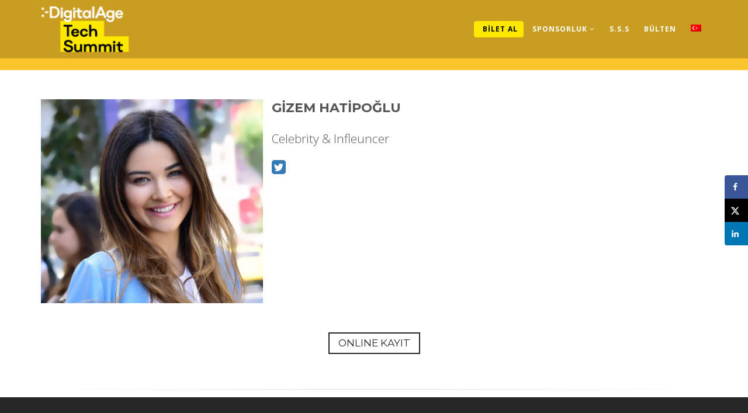

--- FILE ---
content_type: text/html; charset=UTF-8
request_url: https://digitalagesummit.com/speaker/gizem-hatipoglu/
body_size: 24057
content:
<!DOCTYPE html><html lang="tr-TR" prefix="og: https://ogp.me/ns#"><head><meta charset="UTF-8"><link rel="preconnect" href="https://fonts.gstatic.com/" crossorigin /><meta name="viewport" content="width=device-width, initial-scale=1">
 <script>(function (w, d, s, l, i) {
            w[l] = w[l] || [];
            w[l].push({
                'gtm.start':
                    new Date().getTime(), event: 'gtm.js'
            });
            var f = d.getElementsByTagName(s)[0],
                j = d.createElement(s), dl = l != 'dataLayer' ? '&l=' + l : '';
            j.async = true;
            j.src =
                'https://www.googletagmanager.com/gtm.js?id=' + i + dl;
            f.parentNode.insertBefore(j, f);
        })(window, document, 'script', 'dataLayer', 'GTM-T7XQ6ZN');</script> <meta name="theme-color" content="#fac42b"/><link rel="profile" href="http://gmpg.org/xfn/11"><link rel="pingback" href="https://digitalagesummit.com/xmlrpc.php"><link rel="apple-touch-icon" sizes="180x180" href=""><style type="text/css">#timer-whith span {
    color: #fff !important;
}
#timer-whith h4{ color: #fff !important;}
.Btn-box-full .vc_btn3-style-modern { width:100%}</style> <script src="https://unpkg.com/sweetalert/dist/sweetalert.min.js"></script> <link data-optimized="1" data-asynced="1" as="style" onload="this.onload=null;this.rel='stylesheet'"  rel='preload' href='https://digitalagesummit.com/wp-content/litespeed/css/d53789de68615bf833faf24b455456b2.css?ver=456b2' type='text/css'
media='all'/><noscript><link data-optimized="1" rel='stylesheet' href='https://digitalagesummit.com/wp-content/litespeed/css/d53789de68615bf833faf24b455456b2.css?ver=456b2' type='text/css'
media='all'/></noscript><link rel="alternate" hreflang="tr" href="https://digitalagesummit.com/speaker/gizem-hatipoglu/" /><link rel="alternate" hreflang="x-default" href="https://digitalagesummit.com/speaker/gizem-hatipoglu/" /><title>GİZEM HATİPOĞLU - Digital Age Tech Summit</title><meta name="robots" content="follow, index, max-snippet:-1, max-video-preview:-1, max-image-preview:large"/><link rel="canonical" href="https://digitalagesummit.com/speaker/gizem-hatipoglu/" /><meta property="og:locale" content="tr_TR" /><meta property="og:type" content="article" /><meta property="og:title" content="GİZEM HATİPOĞLU - Digital Age Tech Summit" /><meta property="og:url" content="https://digitalagesummit.com/speaker/gizem-hatipoglu/" /><meta property="og:site_name" content="Digital Age Tech Summit" /><meta property="article:publisher" content="https://www.facebook.com/DigitalAgeDergisi" /><meta property="article:tag" content="2017" /><meta property="og:image" content="https://digitalagesummit.com/wp-content/uploads/2018/01/Gizem-Hatipoğlu-1.jpg" /><meta property="og:image:secure_url" content="https://digitalagesummit.com/wp-content/uploads/2018/01/Gizem-Hatipoğlu-1.jpg" /><meta property="og:image:width" content="1507" /><meta property="og:image:height" content="1386" /><meta property="og:image:alt" content="GİZEM HATİPOĞLU" /><meta property="og:image:type" content="image/jpeg" /><meta name="twitter:card" content="summary_large_image" /><meta name="twitter:title" content="GİZEM HATİPOĞLU - Digital Age Tech Summit" /><meta name="twitter:site" content="@digitalage" /><meta name="twitter:creator" content="@digitalage" /><meta name="twitter:image" content="https://digitalagesummit.com/wp-content/uploads/2018/01/Gizem-Hatipoğlu-1.jpg" /><link rel='dns-prefetch' href='//fonts.googleapis.com' /><link rel='preconnect' href='https://fonts.gstatic.com' crossorigin /><link rel="alternate" type="application/rss+xml" title="Digital Age Tech Summit &raquo; akışı" href="https://digitalagesummit.com/feed/" /><link rel="alternate" type="application/rss+xml" title="Digital Age Tech Summit &raquo; yorum akışı" href="https://digitalagesummit.com/comments/feed/" /><link rel="alternate" type="application/rss+xml" title="Digital Age Tech Summit &raquo; GİZEM HATİPOĞLU yorum akışı" href="https://digitalagesummit.com/speaker/gizem-hatipoglu/feed/" /><link rel="alternate" title="oEmbed (JSON)" type="application/json+oembed" href="https://digitalagesummit.com/wp-json/oembed/1.0/embed?url=https%3A%2F%2Fdigitalagesummit.com%2Fspeaker%2Fgizem-hatipoglu%2F" /><link rel="alternate" title="oEmbed (XML)" type="text/xml+oembed" href="https://digitalagesummit.com/wp-json/oembed/1.0/embed?url=https%3A%2F%2Fdigitalagesummit.com%2Fspeaker%2Fgizem-hatipoglu%2F&#038;format=xml" />
<style id='wp-img-auto-sizes-contain-inline-css' type='text/css'>img:is([sizes=auto i],[sizes^="auto," i]){contain-intrinsic-size:3000px 1500px}
/*# sourceURL=wp-img-auto-sizes-contain-inline-css */</style><style id="litespeed-ccss">ul{box-sizing:border-box}.entry-content{counter-reset:footnotes}:root{--wp--preset--font-size--normal:16px;--wp--preset--font-size--huge:42px}:root{--rankmath-wp-adminbar-height:0}:root{--wp--preset--aspect-ratio--square:1;--wp--preset--aspect-ratio--4-3:4/3;--wp--preset--aspect-ratio--3-4:3/4;--wp--preset--aspect-ratio--3-2:3/2;--wp--preset--aspect-ratio--2-3:2/3;--wp--preset--aspect-ratio--16-9:16/9;--wp--preset--aspect-ratio--9-16:9/16;--wp--preset--color--black:#000;--wp--preset--color--cyan-bluish-gray:#abb8c3;--wp--preset--color--white:#fff;--wp--preset--color--pale-pink:#f78da7;--wp--preset--color--vivid-red:#cf2e2e;--wp--preset--color--luminous-vivid-orange:#ff6900;--wp--preset--color--luminous-vivid-amber:#fcb900;--wp--preset--color--light-green-cyan:#7bdcb5;--wp--preset--color--vivid-green-cyan:#00d084;--wp--preset--color--pale-cyan-blue:#8ed1fc;--wp--preset--color--vivid-cyan-blue:#0693e3;--wp--preset--color--vivid-purple:#9b51e0;--wp--preset--gradient--vivid-cyan-blue-to-vivid-purple:linear-gradient(135deg,rgba(6,147,227,1) 0%,#9b51e0 100%);--wp--preset--gradient--light-green-cyan-to-vivid-green-cyan:linear-gradient(135deg,#7adcb4 0%,#00d082 100%);--wp--preset--gradient--luminous-vivid-amber-to-luminous-vivid-orange:linear-gradient(135deg,rgba(252,185,0,1) 0%,rgba(255,105,0,1) 100%);--wp--preset--gradient--luminous-vivid-orange-to-vivid-red:linear-gradient(135deg,rgba(255,105,0,1) 0%,#cf2e2e 100%);--wp--preset--gradient--very-light-gray-to-cyan-bluish-gray:linear-gradient(135deg,#eee 0%,#a9b8c3 100%);--wp--preset--gradient--cool-to-warm-spectrum:linear-gradient(135deg,#4aeadc 0%,#9778d1 20%,#cf2aba 40%,#ee2c82 60%,#fb6962 80%,#fef84c 100%);--wp--preset--gradient--blush-light-purple:linear-gradient(135deg,#ffceec 0%,#9896f0 100%);--wp--preset--gradient--blush-bordeaux:linear-gradient(135deg,#fecda5 0%,#fe2d2d 50%,#6b003e 100%);--wp--preset--gradient--luminous-dusk:linear-gradient(135deg,#ffcb70 0%,#c751c0 50%,#4158d0 100%);--wp--preset--gradient--pale-ocean:linear-gradient(135deg,#fff5cb 0%,#b6e3d4 50%,#33a7b5 100%);--wp--preset--gradient--electric-grass:linear-gradient(135deg,#caf880 0%,#71ce7e 100%);--wp--preset--gradient--midnight:linear-gradient(135deg,#020381 0%,#2874fc 100%);--wp--preset--font-size--small:13px;--wp--preset--font-size--medium:20px;--wp--preset--font-size--large:36px;--wp--preset--font-size--x-large:42px;--wp--preset--font-family--inter:"Inter",sans-serif;--wp--preset--font-family--cardo:Cardo;--wp--preset--spacing--20:.44rem;--wp--preset--spacing--30:.67rem;--wp--preset--spacing--40:1rem;--wp--preset--spacing--50:1.5rem;--wp--preset--spacing--60:2.25rem;--wp--preset--spacing--70:3.38rem;--wp--preset--spacing--80:5.06rem;--wp--preset--shadow--natural:6px 6px 9px rgba(0,0,0,.2);--wp--preset--shadow--deep:12px 12px 50px rgba(0,0,0,.4);--wp--preset--shadow--sharp:6px 6px 0px rgba(0,0,0,.2);--wp--preset--shadow--outlined:6px 6px 0px -3px rgba(255,255,255,1),6px 6px rgba(0,0,0,1);--wp--preset--shadow--crisp:6px 6px 0px rgba(0,0,0,1)}.dpsp-networks-btns-wrapper{margin:0!important;padding:0!important;list-style:none!important}.dpsp-networks-btns-wrapper:after{display:block;clear:both;height:0;content:""}.dpsp-networks-btns-wrapper li{float:left;margin:0;padding:0;border:0;list-style-type:none!important}.dpsp-networks-btns-wrapper li:before{display:none!important}.dpsp-networks-btns-wrapper li:first-child{margin-left:0!important}.dpsp-networks-btns-wrapper .dpsp-network-btn{display:flex;position:relative;-moz-box-sizing:border-box;box-sizing:border-box;width:100%;min-width:40px;height:40px;max-height:40px;padding:0;border:2px solid;border-radius:0;box-shadow:none;font-family:Arial,sans-serif;font-size:14px;font-weight:700;line-height:36px;text-align:center;vertical-align:middle;text-decoration:none!important;text-transform:unset!important}.dpsp-networks-btns-wrapper .dpsp-network-btn:after{display:block;clear:both;height:0;content:""}.dpsp-facebook{--networkAccent:#334d87;--networkColor:#3a579a;--networkHover:rgba(51,77,135,.4)}.dpsp-networks-btns-wrapper .dpsp-network-btn.dpsp-facebook{border-color:#3a579a;color:#3a579a;background:#3a579a}.dpsp-networks-btns-wrapper .dpsp-network-btn.dpsp-facebook:not(:hover):not(:active){color:#3a579a}.dpsp-networks-btns-wrapper .dpsp-network-btn.dpsp-facebook .dpsp-network-icon{border-color:#3a579a;color:#3a579a;background:#3a579a}.dpsp-networks-btns-wrapper .dpsp-network-btn.dpsp-facebook .dpsp-network-icon .dpsp-network-icon-inner>svg{fill:var(--customNetworkColor,var(--networkColor,#3a579a))}.dpsp-x{--networkAccent:#000;--networkColor:#000;--networkHover:rgba(0,0,0,.4)}.dpsp-networks-btns-wrapper .dpsp-network-btn.dpsp-x{border-color:#000;color:#000;background:#000}.dpsp-networks-btns-wrapper .dpsp-network-btn.dpsp-x:not(:hover):not(:active){color:#000}.dpsp-networks-btns-wrapper .dpsp-network-btn.dpsp-x .dpsp-network-icon{border-color:#000;color:#000;background:#000}.dpsp-networks-btns-wrapper .dpsp-network-btn.dpsp-x .dpsp-network-icon .dpsp-network-icon-inner>svg{fill:var(--customNetworkColor,var(--networkColor,#000))}.dpsp-linkedin{--networkAccent:#00669c;--networkColor:#0077b5;--networkHover:rgba(0,102,156,.4)}.dpsp-networks-btns-wrapper .dpsp-network-btn.dpsp-linkedin{border-color:#0077b5;color:#0077b5;background:#0077b5}.dpsp-networks-btns-wrapper .dpsp-network-btn.dpsp-linkedin:not(:hover):not(:active){color:#0077b5}.dpsp-networks-btns-wrapper .dpsp-network-btn.dpsp-linkedin .dpsp-network-icon{border-color:#0077b5;color:#0077b5;background:#0077b5}.dpsp-networks-btns-wrapper .dpsp-network-btn.dpsp-linkedin .dpsp-network-icon .dpsp-network-icon-inner>svg{fill:var(--customNetworkColor,var(--networkColor,#0077b5))}.dpsp-shape-rounded .dpsp-network-btn,.dpsp-shape-rounded .dpsp-network-btn .dpsp-network-icon{-webkit-border-top-left-radius:4px;-moz-border-radius-topleft:4px;border-top-left-radius:4px;-webkit-border-bottom-left-radius:4px;-moz-border-radius-bottomleft:4px;border-bottom-left-radius:4px}.dpsp-shape-rounded .dpsp-network-btn,.dpsp-shape-rounded .dpsp-no-label.dpsp-network-btn .dpsp-network-icon{-webkit-border-top-right-radius:4px;-moz-border-radius-topright:4px;border-top-right-radius:4px;-webkit-border-bottom-right-radius:4px;-moz-border-radius-bottomright:4px;border-bottom-right-radius:4px}#dpsp-floating-sidebar{position:fixed;top:50%;transform:translateY(-50%);z-index:9998}#dpsp-floating-sidebar.dpsp-position-right{right:0}.dpsp-networks-btns-wrapper.dpsp-networks-btns-sidebar li{float:none;margin-left:0}.dpsp-networks-btns-wrapper.dpsp-networks-btns-sidebar .dpsp-network-btn{width:40px;padding:0}.dpsp-networks-btns-wrapper.dpsp-networks-btns-sidebar .dpsp-network-btn .dpsp-network-icon{border-color:transparent!important;background:transparent!important}#dpsp-floating-sidebar.dpsp-no-animation{display:none}.dpsp-shape-rounded .dpsp-networks-btns-sidebar .dpsp-network-btn,.dpsp-shape-rounded .dpsp-networks-btns-sidebar .dpsp-network-btn .dpsp-network-icon{border-radius:0}.dpsp-position-right.dpsp-shape-rounded .dpsp-networks-btns-sidebar .dpsp-network-btn.dpsp-first,.dpsp-position-right.dpsp-shape-rounded .dpsp-networks-btns-sidebar .dpsp-network-btn.dpsp-first .dpsp-network-icon{-webkit-border-top-left-radius:4px;-moz-border-radius-topleft:4px;border-top-left-radius:4px}.dpsp-position-right.dpsp-shape-rounded .dpsp-networks-btns-sidebar .dpsp-network-btn.dpsp-last,.dpsp-position-right.dpsp-shape-rounded .dpsp-networks-btns-sidebar .dpsp-network-btn.dpsp-last .dpsp-network-icon{-webkit-border-bottom-left-radius:4px;-moz-border-radius-bottomleft:4px;border-bottom-left-radius:4px}#dpsp-floating-sidebar .dpsp-networks-btns-wrapper li{position:relative;overflow:visible}.dpsp-networks-btns-wrapper .dpsp-network-btn .dpsp-network-icon{display:block;position:relative;top:-2px;left:-2px;-moz-box-sizing:border-box;box-sizing:border-box;width:40px;height:40px;border:2px solid;font-size:14px;line-height:36px;text-align:center;align-self:start;flex:0 0 auto}.dpsp-network-icon .dpsp-network-icon-inner svg{position:relative;overflow:visible;width:auto;max-height:14px}.dpsp-network-icon-inner{display:flex;align-items:center;justify-content:center}.dpsp-network-icon-inner{height:36px}.dpsp-button-style-1 .dpsp-network-btn{color:#fff!important}.dpsp-button-style-1 .dpsp-network-btn.dpsp-no-label{justify-content:center}.dpsp-button-style-1 .dpsp-network-btn .dpsp-network-icon:not(.dpsp-network-icon-outlined) .dpsp-network-icon-inner>svg{fill:#fff!important}.dpsp-networks-btns-sidebar .dpsp-network-btn,.dpsp-networks-btns-sidebar .dpsp-network-btn .dpsp-network-icon{border-color:transparent;background:0 0}.wpml-ls-menu-item .wpml-ls-flag{display:inline;vertical-align:baseline}ul .wpml-ls-menu-item a{display:flex;align-items:center}:root{--woocommerce:#7f54b3;--wc-green:#7ad03a;--wc-red:#a00;--wc-orange:#ffba00;--wc-blue:#2ea2cc;--wc-primary:#7f54b3;--wc-primary-text:#fff;--wc-secondary:#e9e6ed;--wc-secondary-text:#515151;--wc-highlight:#b3af54;--wc-highligh-text:#fff;--wc-content-bg:#fff;--wc-subtext:#767676}:root{--woocommerce:#7f54b3;--wc-green:#7ad03a;--wc-red:#a00;--wc-orange:#ffba00;--wc-blue:#2ea2cc;--wc-primary:#7f54b3;--wc-primary-text:#fff;--wc-secondary:#e9e6ed;--wc-secondary-text:#515151;--wc-highlight:#b3af54;--wc-highligh-text:#fff;--wc-content-bg:#fff;--wc-subtext:#767676}html{font-family:sans-serif;-ms-text-size-adjust:100%;-webkit-text-size-adjust:100%}body{margin:0}aside,footer,nav{display:block}a{background-color:transparent}strong{font-weight:700}img{border:0}svg:not(:root){overflow:hidden}hr{-webkit-box-sizing:content-box;-moz-box-sizing:content-box;box-sizing:content-box;height:0}button{color:inherit;font:inherit;margin:0}button{overflow:visible}button{text-transform:none}button{-webkit-appearance:button}button::-moz-focus-inner{border:0;padding:0}*{-webkit-box-sizing:border-box;-moz-box-sizing:border-box;box-sizing:border-box}*:before,*:after{-webkit-box-sizing:border-box;-moz-box-sizing:border-box;box-sizing:border-box}html{font-size:10px}body{font-family:"Helvetica Neue",Helvetica,Arial,sans-serif;font-size:14px;line-height:1.42857143;color:#333;background-color:#fff}button{font-family:inherit;font-size:inherit;line-height:inherit}a{color:#337ab7;text-decoration:none}img{vertical-align:middle}.img-responsive{display:block;max-width:100%;height:auto}hr{margin-top:20px;margin-bottom:20px;border:0;border-top:1px solid #eee}.sr-only{position:absolute;width:1px;height:1px;margin:-1px;padding:0;overflow:hidden;clip:rect(0,0,0,0);border:0}h2,h5{font-family:inherit;font-weight:500;line-height:1.1;color:inherit}h2{margin-top:20px;margin-bottom:10px}h5{margin-top:10px;margin-bottom:10px}h2{font-size:30px}h5{font-size:14px}p{margin:0 0 10px}.lead{margin-bottom:20px;font-size:16px;font-weight:300;line-height:1.4}@media (min-width:768px){.lead{font-size:21px}}.text-center{text-align:center}ul{margin-top:0;margin-bottom:10px}ul ul{margin-bottom:0}.list-unstyled{padding-left:0;list-style:none}.list-inline{padding-left:0;list-style:none;margin-left:-5px}.list-inline>li{display:inline-block;padding-left:5px;padding-right:5px}.container{margin-right:auto;margin-left:auto;padding-left:15px;padding-right:15px}@media (min-width:768px){.container{width:750px}}@media (min-width:992px){.container{width:970px}}@media (min-width:1200px){.container{width:1170px}}.row{margin-left:-15px;margin-right:-15px}.col-md-3,.col-lg-3,.col-lg-4,.col-md-5,.col-sm-6,.col-md-6,.col-lg-6,.col-md-7,.col-lg-8,.col-md-12,.col-lg-12{position:relative;min-height:1px;padding-left:15px;padding-right:15px}@media (min-width:768px){.col-sm-6{float:left}.col-sm-6{width:50%}}@media (min-width:992px){.col-md-3,.col-md-5,.col-md-6,.col-md-7,.col-md-12{float:left}.col-md-12{width:100%}.col-md-7{width:58.33333333%}.col-md-6{width:50%}.col-md-5{width:41.66666667%}.col-md-3{width:25%}}@media (min-width:1200px){.col-lg-3,.col-lg-4,.col-lg-6,.col-lg-8,.col-lg-12{float:left}.col-lg-12{width:100%}.col-lg-8{width:66.66666667%}.col-lg-6{width:50%}.col-lg-4{width:33.33333333%}.col-lg-3{width:25%}}.collapse{display:none}.dropdown{position:relative}.dropdown-menu{position:absolute;top:100%;left:0;z-index:1000;display:none;float:left;min-width:160px;padding:5px 0;margin:2px 0 0;list-style:none;font-size:14px;text-align:left;background-color:#fff;border:1px solid #ccc;border:1px solid rgba(0,0,0,.15);border-radius:4px;-webkit-box-shadow:0 6px 12px rgba(0,0,0,.175);box-shadow:0 6px 12px rgba(0,0,0,.175);-webkit-background-clip:padding-box;background-clip:padding-box}.dropdown-menu>li>a{display:block;padding:3px 20px;clear:both;font-weight:400;line-height:1.42857143;color:#333;white-space:nowrap}@media (min-width:768px){.navbar-right .dropdown-menu{left:auto;right:0}}.nav{margin-bottom:0;padding-left:0;list-style:none}.nav>li{position:relative;display:block}.nav>li>a{position:relative;display:block;padding:10px 15px}.nav>li>a>img{max-width:none}.navbar{position:relative;min-height:50px;margin-bottom:20px;border:1px solid transparent}@media (min-width:768px){.navbar{border-radius:4px}}@media (min-width:768px){.navbar-header{float:left}}.navbar-collapse{overflow-x:visible;padding-right:15px;padding-left:15px;border-top:1px solid transparent;-webkit-box-shadow:inset 0 1px 0 rgba(255,255,255,.1);box-shadow:inset 0 1px 0 rgba(255,255,255,.1);-webkit-overflow-scrolling:touch}@media (min-width:768px){.navbar-collapse{width:auto;border-top:0;-webkit-box-shadow:none;box-shadow:none}.navbar-collapse.collapse{display:block!important;height:auto!important;padding-bottom:0;overflow:visible!important}}.container>.navbar-header,.container>.navbar-collapse{margin-right:-15px;margin-left:-15px}@media (min-width:768px){.container>.navbar-header,.container>.navbar-collapse{margin-right:0;margin-left:0}}.navbar-brand{float:left;padding:15px;font-size:18px;line-height:20px;height:50px}.navbar-brand>img{display:block}@media (min-width:768px){.navbar>.container .navbar-brand{margin-left:-15px}}.navbar-toggle{position:relative;float:right;margin-right:15px;padding:9px 10px;margin-top:8px;margin-bottom:8px;background-color:transparent;background-image:none;border:1px solid transparent;border-radius:4px}.navbar-toggle .icon-bar{display:block;width:22px;height:2px;border-radius:1px}.navbar-toggle .icon-bar+.icon-bar{margin-top:4px}@media (min-width:768px){.navbar-toggle{display:none}}.navbar-nav{margin:7.5px -15px}.navbar-nav>li>a{padding-top:10px;padding-bottom:10px;line-height:20px}@media (min-width:768px){.navbar-nav{float:left;margin:0}.navbar-nav>li{float:left}.navbar-nav>li>a{padding-top:15px;padding-bottom:15px}}.navbar-nav>li>.dropdown-menu{margin-top:0;border-top-right-radius:0;border-top-left-radius:0}@media (min-width:768px){.navbar-right{float:right!important;margin-right:-15px}}.container:before,.container:after,.row:before,.row:after,.nav:before,.nav:after,.navbar:before,.navbar:after,.navbar-header:before,.navbar-header:after,.navbar-collapse:before,.navbar-collapse:after{content:" ";display:table}.container:after,.row:after,.nav:after,.navbar:after,.navbar-header:after,.navbar-collapse:after{clear:both}@-ms-viewport{width:device-width}[class*=" pe-7s-"]{display:inline-block;font-family:'Pe-icon-7-stroke';speak:none;font-style:normal;font-weight:400;font-variant:normal;text-transform:none;line-height:1;-webkit-font-smoothing:antialiased;-moz-osx-font-smoothing:grayscale}.pe-7s-angle-up:before{content:"\e682"}.pe-2x{font-size:2em}.pe-va{vertical-align:middle}[class*=" pe-7s-"]{display:inline-block}.fa{display:inline-block;font:normal normal normal 14px/1 FontAwesome;font-size:inherit;text-rendering:auto;-webkit-font-smoothing:antialiased;-moz-osx-font-smoothing:grayscale}.fa-2x{font-size:2em}.fa-map-marker:before{content:"\f041"}.fa-linkedin-square:before{content:"\f08c"}.fa-phone:before{content:"\f095"}.fa-angle-down:before{content:"\f107"}.sr-only{position:absolute;width:1px;height:1px;padding:0;margin:-1px;overflow:hidden;clip:rect(0,0,0,0);border:0}button::-moz-focus-inner{padding:0;border:0}body{overflow-x:hidden!important}h2{font-size:40px;font-weight:700}h5{font-weight:600;letter-spacing:2px}.header{position:relative;display:table;width:100%;height:300px;min-height:300px;background-color:red;background-position:center;background-size:cover;background-repeat:no-repeat}.sidebar-page .header{margin-bottom:50px}.no-padding{padding:0!important}.uppercase{text-transform:uppercase}.navbar-custom{margin-bottom:0;border:0;border-radius:0;letter-spacing:1px;background:0 0;z-index:1040!important;-webkit-font-smoothing:subpixel-antialiased}.navbar-custom .nav>li>a{color:#fff;padding-left:15px;padding-right:10px;font-weight:700}.navbar-custom .logo{width:auto}.navbar-custom .icon-bar{background:#fff}.navbar-brand{padding:10px 15px 15px}.navbar-toggle{border:none;background:0 0!important;padding:17px 5px}.navbar-toggle .icon-bar{width:22px}.navbar-toggle .topbar{transform:rotate(45deg);transform-origin:10% 10%}.navbar-toggle .middlebar{opacity:0}.navbar-toggle .bottombar{transform:rotate(-45deg);transform-origin:10% 90%}.navbar-toggle.collapsed .topbar{transform:rotate(0)}.navbar-toggle.collapsed .middlebar{opacity:1}.navbar-toggle.collapsed .bottombar{transform:rotate(0)}.default{position:absolute;width:100%;background-color:transparent}.dropdown-menu{color:#fff;background-color:#262626;margin-top:0;padding:15px 0 10px;border:0;border-radius:0;font-size:13px;letter-spacing:1px;text-transform:uppercase;font-weight:300}.navbar-right .dropdown-menu{left:auto;right:auto}.dropdown-menu>li>a{color:#fff;padding:5px 20px}.navbar-custom .navbar-nav>li>a:after{position:absolute;top:100%;left:0;width:100%;height:4px;background:rgba(0,0,0,.1);content:"";opacity:0;-webkit-transform:translateY(10px);-moz-transform:translateY(10px);transform:translateY(10px)}#footer{background:#262626;padding:65px 0}#footer h5:after{content:"";display:block;width:60px;height:3px;margin-top:12px;margin-bottom:15px}@media only screen and (max-width:767px),only screen and (max-device-width:767px){.widget-container{margin:0 0 30px}}.entry-content img{max-width:100%!important}.dropdown-toggle:after{-moz-osx-font-smoothing:grayscale;-webkit-font-smoothing:antialiased;display:inline-block;font-family:"FontAwesome";font-size:16px;font-style:normal;font-weight:400;font-variant:normal;line-height:1;speak:none;text-align:center;text-decoration:inherit;text-transform:none}.widget-title{color:#333;margin:0 0 15px;letter-spacing:.04em;text-transform:uppercase}.textwidget>:last-child{margin-bottom:0}.textwidget a{border-bottom:1px solid #333}.site-footer{background-color:#fff;border-top:1px solid rgba(51,51,51,.1);padding:3.84615% 7.6923%}.hentry{position:relative}.entry-title{font-size:26px;font-size:2.6rem;line-height:1.1538;margin-bottom:.9231em}.entry-content{margin-bottom:50px}.entry-content>:last-child{margin-bottom:0}.entry-content{-webkit-hyphens:auto;-moz-hyphens:auto;-ms-hyphens:auto;hyphens:auto;word-wrap:break-word}.entry-content h2{font-size:22px;font-size:2.2rem;line-height:1.3636;margin-top:2.1818em;margin-bottom:1.0909em}#back-to-top{position:fixed;bottom:40px;right:40px;z-index:9997;width:32px;height:32px;text-align:center;line-height:30px;background:#f5f5f5;display:none;color:#444;border:0;border-radius:2px;text-decoration:none;opacity:0}.button{font-size:17px;text-transform:uppercase;border:none;padding:5px 15px;display:inline-block;position:relative;border-radius:none;outline:none}.button:after{content:"";position:absolute;z-index:-1}.button-line-dark{color:#262626;background:0 0;border:2px solid #262626}ul.footer-iletisim{margin-left:0;padding-left:0}ul.footer-iletisim li{list-style:none;margin-bottom:10px}ul.footer-iletisim li .fa{color:#fff}ul.footer-iletisim li strong{display:inline-block;width:20px}.konusmaci-detay h2{margin-top:0!important}.entry-content.konusmaci{margin-bottom:50px}.entry-content ul li a{border-bottom:none}.navbar-custom{background:rgba(0,0,0,.2)}hr.message-inner-separator{clear:both;margin-top:10px;margin-bottom:13px;border:0;height:1px;background-image:-webkit-linear-gradient(left,rgba(0,0,0,0),rgba(0,0,0,.15),rgba(0,0,0,0));background-image:-moz-linear-gradient(left,rgba(0,0,0,0),rgba(0,0,0,.15),rgba(0,0,0,0));background-image:-ms-linear-gradient(left,rgba(0,0,0,0),rgba(0,0,0,.15),rgba(0,0,0,0));background-image:-o-linear-gradient(left,rgba(0,0,0,0),rgba(0,0,0,.15),rgba(0,0,0,0))}.single-speaker{height:120px!important;min-height:120px!important}.navbar-custom .nav>li>a{padding-top:40px;padding-bottom:40px}@media only screen and (max-width:480px){.container .navbar-collapse{background-color:rgba(38,38,38,1)!important}.navbar-header{padding-top:20px;padding-bottom:20px}.navbar-custom img.logo{height:45px!important}.navbar-custom .nav>li>a{padding-top:20px;padding-bottom:20px}}.fa{display:inline-block;font:normal normal normal 14px/1 FontAwesome;font-size:inherit;text-rendering:auto;-webkit-font-smoothing:antialiased;-moz-osx-font-smoothing:grayscale}.fa-2x{font-size:2em}.fa-map-marker:before{content:"\f041"}.fa-linkedin-square:before{content:"\f08c"}.fa-phone:before{content:"\f095"}.fa-angle-down:before{content:"\f107"}.sr-only{position:absolute;width:1px;height:1px;padding:0;margin:-1px;overflow:hidden;clip:rect(0,0,0,0);border:0}:root{--swiper-navigation-size:44px}:root{--swiper-theme-color:#007aff}:host{z-index:1;margin-left:auto;margin-right:auto;display:block;position:relative}.online-kayit-btn{padding-top:36px;padding-bottom:36px}.online-kayit-btn>a{background-color:#ffe800;color:#000!important;display:inline-block!important;padding-top:4px!important;padding-bottom:4px!important;border-radius:4px}body{background-color:#fff!important}#text-10{margin-top:20px}.header,#footer h5:after{background-color:#fac42b}.navbar-custom .icon-bar{background-color:#fff}body{font-family:"Open Sans";line-height:23px;font-weight:400;font-style:normal;color:#545454;font-size:14px}h2,h5{font-family:Montserrat}.lead{font-family:"Open Sans";font-weight:300}.button,a.button{font-family:Montserrat;font-weight:400;font-style:normal}.navbar-brand img.logo{height:80px}.dropdown-menu{background-color:#262626}.navbar-custom .nav>li>a,.dropdown-menu>li>a{color:#fff}.navbar-custom,.navbar-nav>li>a{font-family:"Open Sans";text-transform:uppercase;line-height:20px;letter-spacing:1px;font-weight:400;font-size:12px}.navbar-custom .dropdown-menu,.dropdown-menu>li>a{font-family:"Open Sans";text-transform:uppercase;line-height:18px;letter-spacing:1px;font-weight:400;font-size:12px}footer#footer{background-color:#262626}.site-footer h5{font-family:Montserrat;line-height:18px;letter-spacing:0px;font-weight:400;color:#fff;font-size:18px}.site-footer,.site-footer a{font-family:"Open Sans";line-height:18px;font-weight:400;font-style:normal;color:#b0b0b0;font-size:13px}:root{--wpforms-field-border-radius:3px;--wpforms-field-border-style:solid;--wpforms-field-border-size:1px;--wpforms-field-background-color:#fff;--wpforms-field-border-color:rgba(0,0,0,.25);--wpforms-field-border-color-spare:rgba(0,0,0,.25);--wpforms-field-text-color:rgba(0,0,0,.7);--wpforms-field-menu-color:#fff;--wpforms-label-color:rgba(0,0,0,.85);--wpforms-label-sublabel-color:rgba(0,0,0,.55);--wpforms-label-error-color:#d63637;--wpforms-button-border-radius:3px;--wpforms-button-border-style:none;--wpforms-button-border-size:1px;--wpforms-button-background-color:#066aab;--wpforms-button-border-color:#066aab;--wpforms-button-text-color:#fff;--wpforms-page-break-color:#066aab;--wpforms-background-image:none;--wpforms-background-position:center center;--wpforms-background-repeat:no-repeat;--wpforms-background-size:cover;--wpforms-background-width:100px;--wpforms-background-height:100px;--wpforms-background-color:rgba(0,0,0,0);--wpforms-background-url:none;--wpforms-container-padding:0px;--wpforms-container-border-style:none;--wpforms-container-border-width:1px;--wpforms-container-border-color:#000;--wpforms-container-border-radius:3px;--wpforms-field-size-input-height:43px;--wpforms-field-size-input-spacing:15px;--wpforms-field-size-font-size:16px;--wpforms-field-size-line-height:19px;--wpforms-field-size-padding-h:14px;--wpforms-field-size-checkbox-size:16px;--wpforms-field-size-sublabel-spacing:5px;--wpforms-field-size-icon-size:1;--wpforms-label-size-font-size:16px;--wpforms-label-size-line-height:19px;--wpforms-label-size-sublabel-font-size:14px;--wpforms-label-size-sublabel-line-height:17px;--wpforms-button-size-font-size:17px;--wpforms-button-size-height:41px;--wpforms-button-size-padding-h:15px;--wpforms-button-size-margin-top:10px;--wpforms-container-shadow-size-box-shadow:none}</style><script>WebFontConfig={google:{families:["Open Sans:300,400,500,600,700,800,300italic,400italic,500italic,600italic,700italic,800italic:latin-ext","Montserrat:100,200,300,400,500,600,700,800,900,100italic,200italic,300italic,400italic,500italic,600italic,700italic,800italic,900italic:latin-ext"]}};if ( typeof WebFont === "object" && typeof WebFont.load === "function" ) { WebFont.load( WebFontConfig ); }</script><script data-optimized="1" src="https://digitalagesummit.com/wp-content/plugins/litespeed-cache/assets/js/webfontloader.min.js"></script><script>!function(a){"use strict";var b=function(b,c,d){function e(a){return h.body?a():void setTimeout(function(){e(a)})}function f(){i.addEventListener&&i.removeEventListener("load",f),i.media=d||"all"}var g,h=a.document,i=h.createElement("link");if(c)g=c;else{var j=(h.body||h.getElementsByTagName("head")[0]).childNodes;g=j[j.length-1]}var k=h.styleSheets;i.rel="stylesheet",i.href=b,i.media="only x",e(function(){g.parentNode.insertBefore(i,c?g:g.nextSibling)});var l=function(a){for(var b=i.href,c=k.length;c--;)if(k[c].href===b)return a();setTimeout(function(){l(a)})};return i.addEventListener&&i.addEventListener("load",f),i.onloadcssdefined=l,l(f),i};"undefined"!=typeof exports?exports.loadCSS=b:a.loadCSS=b}("undefined"!=typeof global?global:this);!function(a){if(a.loadCSS){var b=loadCSS.relpreload={};if(b.support=function(){try{return a.document.createElement("link").relList.supports("preload")}catch(b){return!1}},b.poly=function(){for(var b=a.document.getElementsByTagName("link"),c=0;c<b.length;c++){var d=b[c];"preload"===d.rel&&"style"===d.getAttribute("as")&&(a.loadCSS(d.href,d,d.getAttribute("media")),d.rel=null)}},!b.support()){b.poly();var c=a.setInterval(b.poly,300);a.addEventListener&&a.addEventListener("load",function(){b.poly(),a.clearInterval(c)}),a.attachEvent&&a.attachEvent("onload",function(){a.clearInterval(c)})}}}(this);</script> <style id='wp-emoji-styles-inline-css' type='text/css'>img.wp-smiley, img.emoji {
		display: inline !important;
		border: none !important;
		box-shadow: none !important;
		height: 1em !important;
		width: 1em !important;
		margin: 0 0.07em !important;
		vertical-align: -0.1em !important;
		background: none !important;
		padding: 0 !important;
	}
/*# sourceURL=wp-emoji-styles-inline-css */</style><link data-optimized="1" data-asynced="1" as="style" onload="this.onload=null;this.rel='stylesheet'"  rel='preload' id='wp-block-library-css' href='https://digitalagesummit.com/wp-content/litespeed/css/284bd6f4826577f4f59142597683b8bc.css?ver=6ac47' type='text/css' media='all' /><noscript><link data-optimized="1" rel='stylesheet' href='https://digitalagesummit.com/wp-content/litespeed/css/284bd6f4826577f4f59142597683b8bc.css?ver=6ac47' type='text/css' media='all' /></noscript><style id='global-styles-inline-css' type='text/css'>:root{--wp--preset--aspect-ratio--square: 1;--wp--preset--aspect-ratio--4-3: 4/3;--wp--preset--aspect-ratio--3-4: 3/4;--wp--preset--aspect-ratio--3-2: 3/2;--wp--preset--aspect-ratio--2-3: 2/3;--wp--preset--aspect-ratio--16-9: 16/9;--wp--preset--aspect-ratio--9-16: 9/16;--wp--preset--color--black: #000000;--wp--preset--color--cyan-bluish-gray: #abb8c3;--wp--preset--color--white: #ffffff;--wp--preset--color--pale-pink: #f78da7;--wp--preset--color--vivid-red: #cf2e2e;--wp--preset--color--luminous-vivid-orange: #ff6900;--wp--preset--color--luminous-vivid-amber: #fcb900;--wp--preset--color--light-green-cyan: #7bdcb5;--wp--preset--color--vivid-green-cyan: #00d084;--wp--preset--color--pale-cyan-blue: #8ed1fc;--wp--preset--color--vivid-cyan-blue: #0693e3;--wp--preset--color--vivid-purple: #9b51e0;--wp--preset--gradient--vivid-cyan-blue-to-vivid-purple: linear-gradient(135deg,rgb(6,147,227) 0%,rgb(155,81,224) 100%);--wp--preset--gradient--light-green-cyan-to-vivid-green-cyan: linear-gradient(135deg,rgb(122,220,180) 0%,rgb(0,208,130) 100%);--wp--preset--gradient--luminous-vivid-amber-to-luminous-vivid-orange: linear-gradient(135deg,rgb(252,185,0) 0%,rgb(255,105,0) 100%);--wp--preset--gradient--luminous-vivid-orange-to-vivid-red: linear-gradient(135deg,rgb(255,105,0) 0%,rgb(207,46,46) 100%);--wp--preset--gradient--very-light-gray-to-cyan-bluish-gray: linear-gradient(135deg,rgb(238,238,238) 0%,rgb(169,184,195) 100%);--wp--preset--gradient--cool-to-warm-spectrum: linear-gradient(135deg,rgb(74,234,220) 0%,rgb(151,120,209) 20%,rgb(207,42,186) 40%,rgb(238,44,130) 60%,rgb(251,105,98) 80%,rgb(254,248,76) 100%);--wp--preset--gradient--blush-light-purple: linear-gradient(135deg,rgb(255,206,236) 0%,rgb(152,150,240) 100%);--wp--preset--gradient--blush-bordeaux: linear-gradient(135deg,rgb(254,205,165) 0%,rgb(254,45,45) 50%,rgb(107,0,62) 100%);--wp--preset--gradient--luminous-dusk: linear-gradient(135deg,rgb(255,203,112) 0%,rgb(199,81,192) 50%,rgb(65,88,208) 100%);--wp--preset--gradient--pale-ocean: linear-gradient(135deg,rgb(255,245,203) 0%,rgb(182,227,212) 50%,rgb(51,167,181) 100%);--wp--preset--gradient--electric-grass: linear-gradient(135deg,rgb(202,248,128) 0%,rgb(113,206,126) 100%);--wp--preset--gradient--midnight: linear-gradient(135deg,rgb(2,3,129) 0%,rgb(40,116,252) 100%);--wp--preset--font-size--small: 13px;--wp--preset--font-size--medium: 20px;--wp--preset--font-size--large: 36px;--wp--preset--font-size--x-large: 42px;--wp--preset--spacing--20: 0.44rem;--wp--preset--spacing--30: 0.67rem;--wp--preset--spacing--40: 1rem;--wp--preset--spacing--50: 1.5rem;--wp--preset--spacing--60: 2.25rem;--wp--preset--spacing--70: 3.38rem;--wp--preset--spacing--80: 5.06rem;--wp--preset--shadow--natural: 6px 6px 9px rgba(0, 0, 0, 0.2);--wp--preset--shadow--deep: 12px 12px 50px rgba(0, 0, 0, 0.4);--wp--preset--shadow--sharp: 6px 6px 0px rgba(0, 0, 0, 0.2);--wp--preset--shadow--outlined: 6px 6px 0px -3px rgb(255, 255, 255), 6px 6px rgb(0, 0, 0);--wp--preset--shadow--crisp: 6px 6px 0px rgb(0, 0, 0);}:where(.is-layout-flex){gap: 0.5em;}:where(.is-layout-grid){gap: 0.5em;}body .is-layout-flex{display: flex;}.is-layout-flex{flex-wrap: wrap;align-items: center;}.is-layout-flex > :is(*, div){margin: 0;}body .is-layout-grid{display: grid;}.is-layout-grid > :is(*, div){margin: 0;}:where(.wp-block-columns.is-layout-flex){gap: 2em;}:where(.wp-block-columns.is-layout-grid){gap: 2em;}:where(.wp-block-post-template.is-layout-flex){gap: 1.25em;}:where(.wp-block-post-template.is-layout-grid){gap: 1.25em;}.has-black-color{color: var(--wp--preset--color--black) !important;}.has-cyan-bluish-gray-color{color: var(--wp--preset--color--cyan-bluish-gray) !important;}.has-white-color{color: var(--wp--preset--color--white) !important;}.has-pale-pink-color{color: var(--wp--preset--color--pale-pink) !important;}.has-vivid-red-color{color: var(--wp--preset--color--vivid-red) !important;}.has-luminous-vivid-orange-color{color: var(--wp--preset--color--luminous-vivid-orange) !important;}.has-luminous-vivid-amber-color{color: var(--wp--preset--color--luminous-vivid-amber) !important;}.has-light-green-cyan-color{color: var(--wp--preset--color--light-green-cyan) !important;}.has-vivid-green-cyan-color{color: var(--wp--preset--color--vivid-green-cyan) !important;}.has-pale-cyan-blue-color{color: var(--wp--preset--color--pale-cyan-blue) !important;}.has-vivid-cyan-blue-color{color: var(--wp--preset--color--vivid-cyan-blue) !important;}.has-vivid-purple-color{color: var(--wp--preset--color--vivid-purple) !important;}.has-black-background-color{background-color: var(--wp--preset--color--black) !important;}.has-cyan-bluish-gray-background-color{background-color: var(--wp--preset--color--cyan-bluish-gray) !important;}.has-white-background-color{background-color: var(--wp--preset--color--white) !important;}.has-pale-pink-background-color{background-color: var(--wp--preset--color--pale-pink) !important;}.has-vivid-red-background-color{background-color: var(--wp--preset--color--vivid-red) !important;}.has-luminous-vivid-orange-background-color{background-color: var(--wp--preset--color--luminous-vivid-orange) !important;}.has-luminous-vivid-amber-background-color{background-color: var(--wp--preset--color--luminous-vivid-amber) !important;}.has-light-green-cyan-background-color{background-color: var(--wp--preset--color--light-green-cyan) !important;}.has-vivid-green-cyan-background-color{background-color: var(--wp--preset--color--vivid-green-cyan) !important;}.has-pale-cyan-blue-background-color{background-color: var(--wp--preset--color--pale-cyan-blue) !important;}.has-vivid-cyan-blue-background-color{background-color: var(--wp--preset--color--vivid-cyan-blue) !important;}.has-vivid-purple-background-color{background-color: var(--wp--preset--color--vivid-purple) !important;}.has-black-border-color{border-color: var(--wp--preset--color--black) !important;}.has-cyan-bluish-gray-border-color{border-color: var(--wp--preset--color--cyan-bluish-gray) !important;}.has-white-border-color{border-color: var(--wp--preset--color--white) !important;}.has-pale-pink-border-color{border-color: var(--wp--preset--color--pale-pink) !important;}.has-vivid-red-border-color{border-color: var(--wp--preset--color--vivid-red) !important;}.has-luminous-vivid-orange-border-color{border-color: var(--wp--preset--color--luminous-vivid-orange) !important;}.has-luminous-vivid-amber-border-color{border-color: var(--wp--preset--color--luminous-vivid-amber) !important;}.has-light-green-cyan-border-color{border-color: var(--wp--preset--color--light-green-cyan) !important;}.has-vivid-green-cyan-border-color{border-color: var(--wp--preset--color--vivid-green-cyan) !important;}.has-pale-cyan-blue-border-color{border-color: var(--wp--preset--color--pale-cyan-blue) !important;}.has-vivid-cyan-blue-border-color{border-color: var(--wp--preset--color--vivid-cyan-blue) !important;}.has-vivid-purple-border-color{border-color: var(--wp--preset--color--vivid-purple) !important;}.has-vivid-cyan-blue-to-vivid-purple-gradient-background{background: var(--wp--preset--gradient--vivid-cyan-blue-to-vivid-purple) !important;}.has-light-green-cyan-to-vivid-green-cyan-gradient-background{background: var(--wp--preset--gradient--light-green-cyan-to-vivid-green-cyan) !important;}.has-luminous-vivid-amber-to-luminous-vivid-orange-gradient-background{background: var(--wp--preset--gradient--luminous-vivid-amber-to-luminous-vivid-orange) !important;}.has-luminous-vivid-orange-to-vivid-red-gradient-background{background: var(--wp--preset--gradient--luminous-vivid-orange-to-vivid-red) !important;}.has-very-light-gray-to-cyan-bluish-gray-gradient-background{background: var(--wp--preset--gradient--very-light-gray-to-cyan-bluish-gray) !important;}.has-cool-to-warm-spectrum-gradient-background{background: var(--wp--preset--gradient--cool-to-warm-spectrum) !important;}.has-blush-light-purple-gradient-background{background: var(--wp--preset--gradient--blush-light-purple) !important;}.has-blush-bordeaux-gradient-background{background: var(--wp--preset--gradient--blush-bordeaux) !important;}.has-luminous-dusk-gradient-background{background: var(--wp--preset--gradient--luminous-dusk) !important;}.has-pale-ocean-gradient-background{background: var(--wp--preset--gradient--pale-ocean) !important;}.has-electric-grass-gradient-background{background: var(--wp--preset--gradient--electric-grass) !important;}.has-midnight-gradient-background{background: var(--wp--preset--gradient--midnight) !important;}.has-small-font-size{font-size: var(--wp--preset--font-size--small) !important;}.has-medium-font-size{font-size: var(--wp--preset--font-size--medium) !important;}.has-large-font-size{font-size: var(--wp--preset--font-size--large) !important;}.has-x-large-font-size{font-size: var(--wp--preset--font-size--x-large) !important;}
/*# sourceURL=global-styles-inline-css */</style><style id='classic-theme-styles-inline-css' type='text/css'>/*! This file is auto-generated */
.wp-block-button__link{color:#fff;background-color:#32373c;border-radius:9999px;box-shadow:none;text-decoration:none;padding:calc(.667em + 2px) calc(1.333em + 2px);font-size:1.125em}.wp-block-file__button{background:#32373c;color:#fff;text-decoration:none}
/*# sourceURL=/wp-includes/css/classic-themes.min.css */</style><link data-optimized="1" data-asynced="1" as="style" onload="this.onload=null;this.rel='stylesheet'"  rel='preload' id='cf7simplepopup-css-css' href='https://digitalagesummit.com/wp-content/litespeed/css/73b93ec560f534eef952c70ee84838fb.css?ver=407e5' type='text/css' media='all' /><noscript><link data-optimized="1" rel='stylesheet' href='https://digitalagesummit.com/wp-content/litespeed/css/73b93ec560f534eef952c70ee84838fb.css?ver=407e5' type='text/css' media='all' /></noscript><link data-optimized="1" data-asynced="1" as="style" onload="this.onload=null;this.rel='stylesheet'"  rel='preload' id='contact-form-7-css' href='https://digitalagesummit.com/wp-content/litespeed/css/c4c049e8bac176dc18d5b7fa535ee4c1.css?ver=72d91' type='text/css' media='all' /><noscript><link data-optimized="1" rel='stylesheet' href='https://digitalagesummit.com/wp-content/litespeed/css/c4c049e8bac176dc18d5b7fa535ee4c1.css?ver=72d91' type='text/css' media='all' /></noscript><link data-optimized="1" data-asynced="1" as="style" onload="this.onload=null;this.rel='stylesheet'"  rel='preload' id='wpcdt-public-css-css' href='https://digitalagesummit.com/wp-content/litespeed/css/1d7e49db406cdff553ed539cad2a38dc.css?ver=1469a' type='text/css' media='all' /><noscript><link data-optimized="1" rel='stylesheet' href='https://digitalagesummit.com/wp-content/litespeed/css/1d7e49db406cdff553ed539cad2a38dc.css?ver=1469a' type='text/css' media='all' /></noscript><link data-optimized="1" data-asynced="1" as="style" onload="this.onload=null;this.rel='stylesheet'"  rel='preload' id='uaf_client_css-css' href='https://digitalagesummit.com/wp-content/litespeed/css/ea08aea95112befa03af3a01b4eee9ea.css?ver=0cb75' type='text/css' media='all' /><noscript><link data-optimized="1" rel='stylesheet' href='https://digitalagesummit.com/wp-content/litespeed/css/ea08aea95112befa03af3a01b4eee9ea.css?ver=0cb75' type='text/css' media='all' /></noscript><link data-optimized="1" data-asynced="1" as="style" onload="this.onload=null;this.rel='stylesheet'"  rel='preload' id='wpml-menu-item-0-css' href='https://digitalagesummit.com/wp-content/litespeed/css/bcabf357a6e8cc0e127f5c8fd5073d29.css?ver=19c65' type='text/css' media='all' /><noscript><link data-optimized="1" rel='stylesheet' href='https://digitalagesummit.com/wp-content/litespeed/css/bcabf357a6e8cc0e127f5c8fd5073d29.css?ver=19c65' type='text/css' media='all' /></noscript><link data-optimized="1" data-asynced="1" as="style" onload="this.onload=null;this.rel='stylesheet'"  rel='preload' id='ticket-woocommerce-css' href='https://digitalagesummit.com/wp-content/litespeed/css/19c01ff2c767f694bc1a0e1fabc33c4e.css?ver=177aa' type='text/css' media='all' /><noscript><link data-optimized="1" rel='stylesheet' href='https://digitalagesummit.com/wp-content/litespeed/css/19c01ff2c767f694bc1a0e1fabc33c4e.css?ver=177aa' type='text/css' media='all' /></noscript><link data-optimized="1" data-asynced="1" as="style" onload="this.onload=null;this.rel='stylesheet'"  rel='preload' id='ticket-woocommerce-css-css' href='https://digitalagesummit.com/wp-content/litespeed/css/d0a264e9df864ef068644cb71d072eaf.css?ver=727fd' type='text/css' media='all' /><noscript><link data-optimized="1" rel='stylesheet' href='https://digitalagesummit.com/wp-content/litespeed/css/d0a264e9df864ef068644cb71d072eaf.css?ver=727fd' type='text/css' media='all' /></noscript><link data-optimized="1" data-asynced="1" as="style" onload="this.onload=null;this.rel='stylesheet'"  rel='preload' id='bootstrap-css' href='https://digitalagesummit.com/wp-content/litespeed/css/f12a4bb5b3e14397dfe4789a9715edd2.css?ver=e52c0' type='text/css' media='all' /><noscript><link data-optimized="1" rel='stylesheet' href='https://digitalagesummit.com/wp-content/litespeed/css/f12a4bb5b3e14397dfe4789a9715edd2.css?ver=e52c0' type='text/css' media='all' /></noscript><link data-optimized="1" data-asynced="1" as="style" onload="this.onload=null;this.rel='stylesheet'"  rel='preload' id='pe-7-icon-css' href='https://digitalagesummit.com/wp-content/litespeed/css/e8ddfe681d1e7b35b8430ecb141ce73f.css?ver=94225' type='text/css' media='all' /><noscript><link data-optimized="1" rel='stylesheet' href='https://digitalagesummit.com/wp-content/litespeed/css/e8ddfe681d1e7b35b8430ecb141ce73f.css?ver=94225' type='text/css' media='all' /></noscript><link data-optimized="1" data-asynced="1" as="style" onload="this.onload=null;this.rel='stylesheet'"  rel='preload' id='linearicons-css' href='https://digitalagesummit.com/wp-content/litespeed/css/313e2b5a39593c7534eaca66924746f2.css?ver=0db5a' type='text/css' media='all' /><noscript><link data-optimized="1" rel='stylesheet' href='https://digitalagesummit.com/wp-content/litespeed/css/313e2b5a39593c7534eaca66924746f2.css?ver=0db5a' type='text/css' media='all' /></noscript><link data-optimized="1" data-asynced="1" as="style" onload="this.onload=null;this.rel='stylesheet'"  rel='preload' id='davicons-css' href='https://digitalagesummit.com/wp-content/litespeed/css/e24566fe0f9a704fe6fbd7f0fc05cb06.css?ver=00c6c' type='text/css' media='all' /><noscript><link data-optimized="1" rel='stylesheet' href='https://digitalagesummit.com/wp-content/litespeed/css/e24566fe0f9a704fe6fbd7f0fc05cb06.css?ver=00c6c' type='text/css' media='all' /></noscript><link data-optimized="1" data-asynced="1" as="style" onload="this.onload=null;this.rel='stylesheet'"  rel='preload' id='helper-css' href='https://digitalagesummit.com/wp-content/litespeed/css/0e26c018f993c4712e3e09d29be18a55.css?ver=949e3' type='text/css' media='all' /><noscript><link data-optimized="1" rel='stylesheet' href='https://digitalagesummit.com/wp-content/litespeed/css/0e26c018f993c4712e3e09d29be18a55.css?ver=949e3' type='text/css' media='all' /></noscript><link data-optimized="1" data-asynced="1" as="style" onload="this.onload=null;this.rel='stylesheet'"  rel='preload' id='fontawesome-css' href='https://digitalagesummit.com/wp-content/litespeed/css/1f64bf6cb45c2de25c2bd41d8af0e453.css?ver=5ae18' type='text/css' media='all' /><noscript><link data-optimized="1" rel='stylesheet' href='https://digitalagesummit.com/wp-content/litespeed/css/1f64bf6cb45c2de25c2bd41d8af0e453.css?ver=5ae18' type='text/css' media='all' /></noscript><link data-optimized="1" data-asynced="1" as="style" onload="this.onload=null;this.rel='stylesheet'"  rel='preload' id='mCustomScrollbar-css' href='https://digitalagesummit.com/wp-content/litespeed/css/908322c3c33a1b2d7e8bf69787bd19c7.css?ver=79f46' type='text/css' media='all' /><noscript><link data-optimized="1" rel='stylesheet' href='https://digitalagesummit.com/wp-content/litespeed/css/908322c3c33a1b2d7e8bf69787bd19c7.css?ver=79f46' type='text/css' media='all' /></noscript><link data-optimized="1" data-asynced="1" as="style" onload="this.onload=null;this.rel='stylesheet'"  rel='preload' id='magnific-popup-css' href='https://digitalagesummit.com/wp-content/litespeed/css/4be4898db8a82ce7535750a1e3c85c34.css?ver=c3165' type='text/css' media='all' /><noscript><link data-optimized="1" rel='stylesheet' href='https://digitalagesummit.com/wp-content/litespeed/css/4be4898db8a82ce7535750a1e3c85c34.css?ver=c3165' type='text/css' media='all' /></noscript><link data-optimized="1" data-asynced="1" as="style" onload="this.onload=null;this.rel='stylesheet'"  rel='preload' id='owl-carousel-css' href='https://digitalagesummit.com/wp-content/litespeed/css/c5a1e2dad6bf534526c7f9e18d91b420.css?ver=4843c' type='text/css' media='all' /><noscript><link data-optimized="1" rel='stylesheet' href='https://digitalagesummit.com/wp-content/litespeed/css/c5a1e2dad6bf534526c7f9e18d91b420.css?ver=4843c' type='text/css' media='all' /></noscript><link data-optimized="1" data-asynced="1" as="style" onload="this.onload=null;this.rel='stylesheet'"  rel='preload' id='owl-theme-css' href='https://digitalagesummit.com/wp-content/litespeed/css/555f18bf4b924b9bc4a60071045b3944.css?ver=1f976' type='text/css' media='all' /><noscript><link data-optimized="1" rel='stylesheet' href='https://digitalagesummit.com/wp-content/litespeed/css/555f18bf4b924b9bc4a60071045b3944.css?ver=1f976' type='text/css' media='all' /></noscript><link data-optimized="1" data-asynced="1" as="style" onload="this.onload=null;this.rel='stylesheet'"  rel='preload' id='animate-css' href='https://digitalagesummit.com/wp-content/litespeed/css/60dd6e1a299dc758c4a001c203245340.css?ver=a3f84' type='text/css' media='all' /><noscript><link data-optimized="1" rel='stylesheet' href='https://digitalagesummit.com/wp-content/litespeed/css/60dd6e1a299dc758c4a001c203245340.css?ver=a3f84' type='text/css' media='all' /></noscript><link data-optimized="1" data-asynced="1" as="style" onload="this.onload=null;this.rel='stylesheet'"  rel='preload' id='countdown-css' href='https://digitalagesummit.com/wp-content/litespeed/css/148373353b14901a045cce9a35a07d2e.css?ver=08752' type='text/css' media='all' /><noscript><link data-optimized="1" rel='stylesheet' href='https://digitalagesummit.com/wp-content/litespeed/css/148373353b14901a045cce9a35a07d2e.css?ver=08752' type='text/css' media='all' /></noscript><link data-optimized="1" data-asynced="1" as="style" onload="this.onload=null;this.rel='stylesheet'"  rel='preload' id='eventr-style-css' href='https://digitalagesummit.com/wp-content/litespeed/css/f621e9f618dae555669fd8e34f99f78a.css?ver=01998' type='text/css' media='all' /><noscript><link data-optimized="1" rel='stylesheet' href='https://digitalagesummit.com/wp-content/litespeed/css/f621e9f618dae555669fd8e34f99f78a.css?ver=01998' type='text/css' media='all' /></noscript><link data-optimized="1" data-asynced="1" as="style" onload="this.onload=null;this.rel='stylesheet'"  rel='preload' id='dynamic-css-css' href='https://digitalagesummit.com/wp-content/litespeed/css/d8b9643afb7993eb97928f9c6b08a927.css?ver=8a927' type='text/css' media='all' /><noscript><link data-optimized="1" rel='stylesheet' href='https://digitalagesummit.com/wp-content/litespeed/css/d8b9643afb7993eb97928f9c6b08a927.css?ver=8a927' type='text/css' media='all' /></noscript><link data-optimized="1" data-asynced="1" as="style" onload="this.onload=null;this.rel='stylesheet'"  rel='preload' id='dpsp-frontend-style-pro-css' href='https://digitalagesummit.com/wp-content/litespeed/css/e939af28f36e1e44771c768aca0d1df9.css?ver=e7d46' type='text/css' media='all' /><noscript><link data-optimized="1" rel='stylesheet' href='https://digitalagesummit.com/wp-content/litespeed/css/e939af28f36e1e44771c768aca0d1df9.css?ver=e7d46' type='text/css' media='all' /></noscript><style id='dpsp-frontend-style-pro-inline-css' type='text/css'>@media screen and ( max-width : 720px ) {
				aside#dpsp-floating-sidebar.dpsp-hide-on-mobile.opened {
					display: none;
				}
			}
			
/*# sourceURL=dpsp-frontend-style-pro-inline-css */</style><link data-optimized="1" data-asynced="1" as="style" onload="this.onload=null;this.rel='stylesheet'"  rel='preload' id='js_composer_custom_css-css' href='https://digitalagesummit.com/wp-content/litespeed/css/f667ee98ad13bb65ba1f2ece42e771df.css?ver=2284c' type='text/css' media='all' /><noscript><link data-optimized="1" rel='stylesheet' href='https://digitalagesummit.com/wp-content/litespeed/css/f667ee98ad13bb65ba1f2ece42e771df.css?ver=2284c' type='text/css' media='all' /></noscript><link data-optimized="1" data-asynced="1" as="style" onload="this.onload=null;this.rel='stylesheet'"  rel='preload' id='font-awesome-css' href='https://digitalagesummit.com/wp-content/litespeed/css/2a8a916b5e5a272081360845176db8d0.css?ver=ea165' type='text/css' media='all' /><noscript><link data-optimized="1" rel='stylesheet' href='https://digitalagesummit.com/wp-content/litespeed/css/2a8a916b5e5a272081360845176db8d0.css?ver=ea165' type='text/css' media='all' /></noscript><link data-optimized="1" data-asynced="1" as="style" onload="this.onload=null;this.rel='stylesheet'"  rel='preload' id='popupaoc-public-style-css' href='https://digitalagesummit.com/wp-content/litespeed/css/846600f8f20e033b073188b73b6ef957.css?ver=e64f8' type='text/css' media='all' /><noscript><link data-optimized="1" rel='stylesheet' href='https://digitalagesummit.com/wp-content/litespeed/css/846600f8f20e033b073188b73b6ef957.css?ver=e64f8' type='text/css' media='all' /></noscript><link rel="preload" as="style" href="https://fonts.googleapis.com/css?family=Open%20Sans:300,400,500,600,700,800,300italic,400italic,500italic,600italic,700italic,800italic%7CMontserrat:100,200,300,400,500,600,700,800,900,100italic,200italic,300italic,400italic,500italic,600italic,700italic,800italic,900italic&#038;subset=latin-ext&#038;display=swap&#038;ver=1738658303" /><noscript><link rel="stylesheet" href="https://fonts.googleapis.com/css?family=Open%20Sans:300,400,500,600,700,800,300italic,400italic,500italic,600italic,700italic,800italic%7CMontserrat:100,200,300,400,500,600,700,800,900,100italic,200italic,300italic,400italic,500italic,600italic,700italic,800italic,900italic&#038;subset=latin-ext&#038;display=swap&#038;ver=1738658303" /></noscript><script type="text/javascript" src="https://digitalagesummit.com/wp-includes/js/jquery/jquery.min.js?ver=3.7.1" id="jquery-core-js"></script> <script type="text/javascript" src="https://digitalagesummit.com/wp-includes/js/jquery/jquery-migrate.min.js?ver=3.4.1" id="jquery-migrate-js"></script> <script type="text/javascript" src="https://digitalagesummit.com/wp-content/plugins/revslider/public/assets/js/rbtools.min.js?ver=6.5.3" async id="tp-tools-js"></script> <script type="text/javascript" src="https://digitalagesummit.com/wp-content/plugins/revslider/public/assets/js/rs6.min.js?ver=6.5.3" async id="revmin-js"></script> <link rel="https://api.w.org/" href="https://digitalagesummit.com/wp-json/" /><link rel="EditURI" type="application/rsd+xml" title="RSD" href="https://digitalagesummit.com/xmlrpc.php?rsd" /><meta name="generator" content="WordPress 6.9" /><link rel='shortlink' href='https://digitalagesummit.com/?p=1265' /> <script>var cf7windowWidth = 500;var cf7simplePopupAutoClose = 7000;</script><link data-asynced="1" as="style" onload="this.onload=null;this.rel='stylesheet'"  rel="preload" href="https://widget.kapital.com.tr/public/widget/index.css?v=1.0.18"><noscript><link rel="stylesheet" href="https://widget.kapital.com.tr/public/widget/index.css?v=1.0.18"></noscript><meta name="generator" content="Redux 4.5.10" /><meta name="generator" content="WPML ver:4.8.6 stt:1,54;" /><link rel="pingback" href="https://digitalagesummit.com/xmlrpc.php"><meta name="hubbub-info" description="Hubbub 1.36.3"><meta name="generator" content="Powered by WPBakery Page Builder - drag and drop page builder for WordPress."/><meta name="generator" content="Powered by Slider Revolution 6.5.3 - responsive, Mobile-Friendly Slider Plugin for WordPress with comfortable drag and drop interface." /><link rel="icon" href="https://digitalagesummit.com/wp-content/uploads/2022/02/cropped-logo-32x32.png" sizes="32x32" /><link rel="icon" href="https://digitalagesummit.com/wp-content/uploads/2022/02/cropped-logo-192x192.png" sizes="192x192" /><link rel="apple-touch-icon" href="https://digitalagesummit.com/wp-content/uploads/2022/02/cropped-logo-180x180.png" /><meta name="msapplication-TileImage" content="https://digitalagesummit.com/wp-content/uploads/2022/02/cropped-logo-270x270.png" /> <script type="text/javascript">function setREVStartSize(e){
			//window.requestAnimationFrame(function() {				 
				window.RSIW = window.RSIW===undefined ? window.innerWidth : window.RSIW;	
				window.RSIH = window.RSIH===undefined ? window.innerHeight : window.RSIH;	
				try {								
					var pw = document.getElementById(e.c).parentNode.offsetWidth,
						newh;
					pw = pw===0 || isNaN(pw) ? window.RSIW : pw;
					e.tabw = e.tabw===undefined ? 0 : parseInt(e.tabw);
					e.thumbw = e.thumbw===undefined ? 0 : parseInt(e.thumbw);
					e.tabh = e.tabh===undefined ? 0 : parseInt(e.tabh);
					e.thumbh = e.thumbh===undefined ? 0 : parseInt(e.thumbh);
					e.tabhide = e.tabhide===undefined ? 0 : parseInt(e.tabhide);
					e.thumbhide = e.thumbhide===undefined ? 0 : parseInt(e.thumbhide);
					e.mh = e.mh===undefined || e.mh=="" || e.mh==="auto" ? 0 : parseInt(e.mh,0);		
					if(e.layout==="fullscreen" || e.l==="fullscreen") 						
						newh = Math.max(e.mh,window.RSIH);					
					else{					
						e.gw = Array.isArray(e.gw) ? e.gw : [e.gw];
						for (var i in e.rl) if (e.gw[i]===undefined || e.gw[i]===0) e.gw[i] = e.gw[i-1];					
						e.gh = e.el===undefined || e.el==="" || (Array.isArray(e.el) && e.el.length==0)? e.gh : e.el;
						e.gh = Array.isArray(e.gh) ? e.gh : [e.gh];
						for (var i in e.rl) if (e.gh[i]===undefined || e.gh[i]===0) e.gh[i] = e.gh[i-1];
											
						var nl = new Array(e.rl.length),
							ix = 0,						
							sl;					
						e.tabw = e.tabhide>=pw ? 0 : e.tabw;
						e.thumbw = e.thumbhide>=pw ? 0 : e.thumbw;
						e.tabh = e.tabhide>=pw ? 0 : e.tabh;
						e.thumbh = e.thumbhide>=pw ? 0 : e.thumbh;					
						for (var i in e.rl) nl[i] = e.rl[i]<window.RSIW ? 0 : e.rl[i];
						sl = nl[0];									
						for (var i in nl) if (sl>nl[i] && nl[i]>0) { sl = nl[i]; ix=i;}															
						var m = pw>(e.gw[ix]+e.tabw+e.thumbw) ? 1 : (pw-(e.tabw+e.thumbw)) / (e.gw[ix]);					
						newh =  (e.gh[ix] * m) + (e.tabh + e.thumbh);
					}				
					if(window.rs_init_css===undefined) window.rs_init_css = document.head.appendChild(document.createElement("style"));					
					document.getElementById(e.c).height = newh+"px";
					window.rs_init_css.innerHTML += "#"+e.c+"_wrapper { height: "+newh+"px }";				
				} catch(e){
					console.log("Failure at Presize of Slider:" + e)
				}					   
			//});
		  };</script> <style type="text/css" id="wp-custom-css">.time_circles > div > h4 {
	color: #ffffff !important;
}
.time_circles > div > span {
	color: #ffffff !important;
}
figure.effect-ming {
  
    min-height: 255px;
}
.bolumBaslik .panel-title>a.collapsed i {
    font-size: 18px;
    font-weight: 600;
    padding-left: 10px;
}
.schedule .panel-default {
    padding-top: 10px;
}
.date {
    display: flex;
    justify-content: space-around;
}

.schedule .panel-title:hover {
    opacity: 0.6;
}

.inner {
    background: #fac42b !important;
}
span.wpcf7-form-control-wrap.math-quiz label {
    width: 100%;
}
.ticket-title {
    line-height: 30px;
}

.online-kayit-btn {
    padding-top: 36px;
    padding-bottom: 36px;
}
.online-kayit-btn a:hover{
	 background-color: #ffe800 !important;
    color: #666 !important;
}


.online-kayit-btn > a {
    background-color: #ffe800;
    color: #000 !important;
    display: inline-block !important;
    padding-top: 4px !important;
    padding-bottom: 4px !important;
    border-radius: 4px;
}
ul#_programs .date {
    display: block !important;
}

#_holacon_programs #_programs ._tile[programData] {
    margin-bottom: 10px !important;
}
.price-table h5 {
    font-size: 14px !important;
}

body {
	background-color: white !important;
}

.entry-footer {
    display: none;
}
.entry-meta {
    display: none;
}
.bilet-al a {
    background: #ffe800 !important;
    color: #000 !important;
    font-weight: 700;
}
.speaker-thumb .caption{

    min-height: 185px !important;
}

.speaker-thumb .company {
  text-transform: none;
}

#text-10 {
    margin-top: 20px;
}
.customButton-container {
    display: flex
;
    justify-content: center;
}
.customButton {    background-color: #ffe800;
    color: #000 !important;
    display: inline-block !important;
    padding: 10px;
    border-radius: 4px;}


.speaker-thumb h4 {
    margin-top: 0px !important;
    min-height: 52px;
}</style><style id="eventr_var-dynamic-css" title="dynamic-css" class="redux-options-output">.speaker-detail .title, .speaker-talks li a:hover, #ss-submit, #review_form .submit, .nav-previous, .nav-next, #ss-submit, #review_form .submit:hover, .nav-previous:hover, .nav-next:hover, .common-button:hover, .common-button-dark:hover, .common-button.gradient-bg:hover, .search-results a, .search-results .entry-meta a, .blog-posts article h1 a:hover, .blog-posts article h2 a:hover, article i, .byline a:hover, .posted-on a:hover, .cat-links a:hover, .tags-links a:hover, .comments-link a:hover, .comment-metadata a:hover, .comment-author a, .comment-author a:hover, .comment-reply-link:hover, #secondary a:hover, #secondary a:focus, .woocommerce ul.cart_list a, .woocommerce ul.product_list_widget a, .woocommerce ul.products li.product .price, .product_list_widget .woocommerce-Price-amount, .woocommerce ul.products li.product .caption h2:hover, .summary .price span.woocommerce-Price-amount, .woocommerce div.product p.price del, .woocommerce div.product span.price del, nav.woocommerce-MyAccount-navigation ul li a:hover, td.order-number a:hover, .product-name a, .product-name a:hover, .cart_totals h2, .woocommerce-error a:hover, .woocommerce-info a:hover, .woocommerce-message a:hover, .site-footer a:hover, #footer ul li a:hover{color:#fac42b;}.header, .owl-theme .owl-controls .owl-page span, button.mfp-close, span.featured-speaker, #secondary aside h3:after, input.search-submit, h3.widget-title:after, .tagcloud a:hover, .tagcloud a:focus, #wp-calendar td > a, #wp-calendar td > a:hover, .woocommerce .widget_price_filter .ui-slider .ui-slider-handle, .woocommerce .widget_price_filter .ui-slider .ui-slider-range, .custom-pagination nav.woocommerce-pagination ul li a:focus, .custom-pagination nav.woocommerce-pagination ul li a:hover, .custom-pagination nav.woocommerce-pagination ul li span.current, .woocommerce span.onsale, .woocommerce div.product .woocommerce-tabs ul.tabs li.active, #footer h5:after, h3.border-bottom:after, h2.border-bottom:after, #download h3:after, .speaker-thumb h4:after{background-color:#fac42b;}input.search-submit, .tagcloud a:hover, .tagcloud a:focus, .sponsor-item{border-color:#fac42b;}.top-search input.form-control, .top-search .input-group-addon, .dark .infobox-2 .description h5, .single-program-details, .single-program-details-alt, .woocommerce span.onsale, .woocommerce div.product .woocommerce-tabs ul.tabs li.active, .woocommerce a.added_to_cart, figure.effect-sadie figcaption, figure.effect-sadie:hover h2, .woocommerce ul.products li.product .button, .woocommerce .woocommerce-breadcrumb, .woocommerce .woocommerce-breadcrumb a{color:#ffffff;}.navbar-custom .icon-bar, .hprogram {background-color:#ffffff;}{border-color:#ffffff;}.border-light:hover, .border-dark, .search-results a:hover, .comment-reply-link, .product_list_widget .product-title, .woocommerce ul.products li.product h3, h2.product_title, span[itemprop="author"], td.order-number a, .woocommerce-error a, .woocommerce-info a, .woocommerce-message a, .product_list_widget .product-title, .woocommerce ul.products li.product h3, .woocommerce ul.products li.product .woocommerce-loop-product__title, h2.product_title{color:#262626;}.owl-theme .owl-nav [class*=owl-], body.search-no-results .navbar-custom, body.search-results .navbar-custom, #ss-submit, .common-button-dark, .border-dark:hover, .comment-reply-link:hover, .woocommerce ul.products li.product .button {background-color:#262626;}.border-dark, .comment-reply-link{border-color:#262626;}body{font-family:"Open Sans";line-height:23px;font-weight:400;font-style:normal;color:#545454;font-size:14px;}h1, h2, h3, h4, h5, h6, p.date, p.price, .price-table .content, .time_circles div span{font-family:Montserrat;}.lead, .woocommerce ul.products li.product .price{font-family:"Open Sans";font-weight:300;}.button, .contact-form .wpcf7-submit, .wpcf7-submit, .read-more-button, a.button {font-family:Montserrat;font-weight:400;font-style:normal;}.navbar-brand img.logo{height:80px;}.fixed{background-color:#262626;}.dropdown-menu{background-color:#262626;}.navbar-custom .nav>li>a, .dropdown-menu>li>a, .dropdown-menu>li.active>a{color:#ffffff;}.navbar-custom .nav>li>a:hover, .dropdown-menu>li>a:hover, .dropdown-menu>li.active>a:hover{color:#fac42b;}.navbar-custom .nav>li>a:active, .dropdown-menu>li>a:active, .dropdown-menu>li.active>a:active{color:#ffffff;}.navbar-custom, .navbar-nav>li>a{font-family:"Open Sans";text-transform:uppercase;line-height:20px;letter-spacing:1px;font-weight:400;font-size:12px;}.navbar-custom .dropdown-menu, .dropdown-menu>li>a{font-family:"Open Sans";text-transform:uppercase;line-height:18px;letter-spacing:1px;font-weight:400;font-size:12px;}.nav li.menu-button a{color:#ffffff;}.nav li.menu-button a:hover{background-color:#ffffff;}.nav li.menu-button a{background-color:#fac42b;}.nav li.menu-button a:hover{color:#fac42b;}footer#footer{background-color:#262626;}.site-footer h5{font-family:Montserrat;line-height:18px;letter-spacing:0px;font-weight:400;color:#ffffff;font-size:18px;}.site-footer, .site-footer a{font-family:"Open Sans";line-height:18px;font-weight:400;font-style:normal;color:#b0b0b0;font-size:13px;}.subfooter{background-color:#000000;}.subfooter span{color:#e2e2e2;}</style><style id="kirki-inline-styles"></style><noscript><style>.wpb_animate_when_almost_visible { opacity: 1; }</style></noscript><meta name="google-play-app" content="app-id=com.digitalagesummit.appp"><link data-optimized="1" data-asynced="1" as="style" onload="this.onload=null;this.rel='stylesheet'"  rel='preload' id='rs-plugin-settings-css' href='https://digitalagesummit.com/wp-content/litespeed/css/145b6979bda9c94b245306241417c09b.css?ver=85ecc' type='text/css' media='all' /><noscript><link data-optimized="1" rel='stylesheet' href='https://digitalagesummit.com/wp-content/litespeed/css/145b6979bda9c94b245306241417c09b.css?ver=85ecc' type='text/css' media='all' /></noscript><style id='rs-plugin-settings-inline-css' type='text/css'>#rs-demo-id {}
/*# sourceURL=rs-plugin-settings-inline-css */</style></head><body class="wp-singular speaker-template-default single single-speaker postid-1265 wp-theme-summit wpb-js-composer js-comp-ver-6.2.0 vc_responsive"><noscript><iframe src="https://www.googletagmanager.com/ns.html?id=GTM-T7XQ6ZN"
height="0" width="0" style="display:none;visibility:hidden"></iframe></noscript><div id="page" class="site"><nav class="navbar navbar-custom default"><div class="container"><div class="navbar-header">
<button type="button" class="navbar-toggle collapsed" data-toggle="collapse"
data-target="#navbar-collapse" aria-expanded="false">
<span class="sr-only">Toggle navigation</span>
<span class="icon-bar topbar"></span>
<span class="icon-bar middlebar"></span>
<span class="icon-bar bottombar"></span>
</button><a href="https://digitalagesummit.com/"
title="Digital Age Tech Summit"
class="navbar-brand">
<img data-lazyloaded="1" src="[data-uri]" class="logo" data-src="https://digitalagesummit.com/wp-content/themes/summit/img/logo.png"
alt="Digital Age Tech Summit"/><noscript><img class="logo"
src="https://digitalagesummit.com/wp-content/themes/summit/img/logo.png"
alt="Digital Age Tech Summit"/></noscript>
</a></div><div class="collapse navbar-collapse" id="navbar-collapse"><div class="menu-primary-container"><ul id="menu-primary" class="nav navbar-nav no-float navbar-right"><li id="menu-item-5705" class="online-kayit-btn menu-item menu-item-type-custom menu-item-object-custom menu-item-5705"><a title="Bilet Al" href="https://digitalagesummit.com/online-bilet/">Bilet Al</a></li><li id="menu-item-866" class="menu-item menu-item-type-custom menu-item-object-custom menu-item-has-children menu-item-866 dropdown"><a title="SPONSORLUK" href="#" data-toggle="dropdown" class="dropdown-toggle" aria-haspopup="true">SPONSORLUK <span class="fa fa-angle-down"></span></a><ul role="menu" class=" dropdown-menu"><li id="menu-item-5323" class="menu-item menu-item-type-post_type menu-item-object-page menu-item-5323"><a title="SPONSORLAR" href="https://digitalagesummit.com/sponsorlar/">SPONSORLAR</a></li><li id="menu-item-3274" class="menu-item menu-item-type-post_type menu-item-object-page menu-item-3274"><a title="SPONSORLUK" href="https://digitalagesummit.com/sponsorluk/">SPONSORLUK</a></li></ul></li><li id="menu-item-5969" class="menu-item menu-item-type-post_type menu-item-object-page menu-item-5969"><a title="S.S.S" href="https://digitalagesummit.com/sikca-sorulan-sorular/">S.S.S</a></li><li id="menu-item-5731" class="menu-item menu-item-type-custom menu-item-object-custom menu-item-5731"><a title="BÜLTEN" target="_blank" href="https://bulten.digitalagesummit.com/">BÜLTEN</a></li><li id="menu-item-wpml-ls-18-tr" class="menu-item wpml-ls-slot-18 wpml-ls-item wpml-ls-item-tr wpml-ls-current-language wpml-ls-menu-item wpml-ls-first-item wpml-ls-last-item menu-item-type-wpml_ls_menu_item menu-item-object-wpml_ls_menu_item menu-item-wpml-ls-18-tr"><a title="
&lt;img
class=&quot;wpml-ls-flag&quot;
src=&quot;https://digitalagesummit.com/wp-content/plugins/sitepress-multilingual-cms/res/flags/tr.png&quot;
alt=&quot;Türkçe&quot;
/&gt;" href="https://digitalagesummit.com/speaker/gizem-hatipoglu/" role="menuitem"><img
class="wpml-ls-flag"
src="https://digitalagesummit.com/wp-content/plugins/sitepress-multilingual-cms/res/flags/tr.png"
alt="Türkçe"
/></a></li></ul></div></div></div></nav><div id="post-1265" class="sidebar-page post-1265 speaker type-speaker status-publish has-post-thumbnail hentry tag-21 grow-content-body"><div id="header-1265" class="header single-speaker"></div><div class="container"><div class="row"><div class="entry-content col-lg-12 col-md-12 konusmaci"><div rel='deneme' id="post-1265" class="post-1265 speaker type-speaker status-publish has-post-thumbnail hentry tag-21 grow-content-body"><div class="col-md-5 col-lg-4 no-padding">
<img data-lazyloaded="1" data-placeholder-resp="1507x1386" src="[data-uri]" width="1507" height="1386" data-src="https://digitalagesummit.com/wp-content/uploads/2018/01/Gizem-Hatipoğlu-1.jpg.webp" class="img-responsive wp-post-image" alt="" decoding="async" fetchpriority="high" data-srcset="https://digitalagesummit.com/wp-content/uploads/2018/01/Gizem-Hatipoğlu-1.jpg.webp 1507w, https://digitalagesummit.com/wp-content/uploads/2018/01/Gizem-Hatipoğlu-1-300x276.jpg 300w, https://digitalagesummit.com/wp-content/uploads/2018/01/Gizem-Hatipoğlu-1-768x706.jpg 768w, https://digitalagesummit.com/wp-content/uploads/2018/01/Gizem-Hatipoğlu-1-1024x942.jpg 1024w" data-sizes="(max-width: 1507px) 100vw, 1507px" /><noscript><img width="1507" height="1386" src="https://digitalagesummit.com/wp-content/uploads/2018/01/Gizem-Hatipoğlu-1.jpg.webp" class="img-responsive wp-post-image" alt="" decoding="async" fetchpriority="high" srcset="https://digitalagesummit.com/wp-content/uploads/2018/01/Gizem-Hatipoğlu-1.jpg.webp 1507w, https://digitalagesummit.com/wp-content/uploads/2018/01/Gizem-Hatipoğlu-1-300x276.jpg 300w, https://digitalagesummit.com/wp-content/uploads/2018/01/Gizem-Hatipoğlu-1-768x706.jpg 768w, https://digitalagesummit.com/wp-content/uploads/2018/01/Gizem-Hatipoğlu-1-1024x942.jpg 1024w" sizes="(max-width: 1507px) 100vw, 1507px" /></noscript></div><div class="col-md-7 col-lg-8 konusmaci-detay"><h2 class="entry-title">GİZEM HATİPOĞLU</h2><p class="lead"> Celebrity &amp; Infleuncer</p><ul class="social list-inline list-unstyled"><li><a href="https://twitter.com/hatipoglugizem" target="_blank"><i class="fa fa-2x fa-twitter-square"></i></a></li></ul><div id="contentz"  data-mcs-theme="dark-3"></div></div></div></div><div class="col-lg-12 col-md-12 text-center" style="
padding-bottom: 50px;">
<a href="/online-bilet/" class="button button-line-dark button-small">ONLINE KAYIT</a></div><div class="col-lg-12 col-md-12"><hr class="message-inner-separator"></div></div></div></div>
<a href="#" id="back-to-top" title="Back to top"><i class="pe-2x pe-va pe-7s-angle-up"></i></a><footer id="footer" class="site-footer"><div class="container"><div class="row"><div class="col-lg-6 col-md-6 col-sm-6"><div id="text-1" class="widget-container widget_text"><h5 class="widget-title uppercase">#DATS26</h5><div class="textwidget"><p>2007 yılından beri düzenlenen Digital Age Tech Summit teknoloji, dijital kültür ve iş dünyasını konu alan bir etkinliktir. Başlangıçta sadece dijital pazarlama ile ilgili konuların tartışıldığı etkinlik bugün; dijital devrimden akıllı şehirlere, marka güvenliği, yapay zeka, girişimcilik, dijital pazarlar, sosyal medyadan hayatımızı kolaylaştıran yeni teknolojilere kadar dijital dünyada yaşanan gelişmeleri ilk ağızlardan öğrenme imkanı sağlıyor.</p><ul class="social social-icons icon-circle list-unstyled list-inline"><li><a href=https://www.facebook.com/DigitalAgeDergisi target="_blank"><i class="fa fa-facebook"></i></a></li><li><a href=https://twitter.com/digitalage target="_blank"><i class="fa fa-twitter"></i></a></li><li><a href=https://www.instagram.com/digitalagedergisi/ target="_blank"><i class="fa fa-instagram"></i></a></li><li><a href=https://plus.google.com/103215141975909413334 target="_blank"><i class="fa fa-google-plus"></i></a></li><li><a href=https://www.youtube.com/user/DigitalAgeDergisi target="_blank"><i class="fa fa-youtube"></i></a></li></ul><p><a href="https://kapital.com.tr/kisisel-verileri-aydinlatma-metni.html">KVKK Aydınlatma Metni</a>| <a href="https://digitalagesummit.com/cerez-politikasi/">Çerez Politikası</a> | <a href="https://digitalagesummit.com/gizlilik-politikasi/">Gizlilik Politikası </a> | <a href="https://digitalagesummit.com/basin-akreditasyon/">Basın Akreditasyon</a></p></div></div></div><div class="col-lg-3 col-md-3 col-sm-6" style="display: none"></div><div class="col-lg-3 col-md-6 col-sm-6"><div id="custom_html-2" class="widget_text widget-container widget_custom_html"><h5 class="widget-title uppercase">İLETİŞİM</h5><div class="textwidget custom-html-widget"><ul class="footer-iletisim"><li><strong><i class="fa fa-map-marker"></i> </strong> Nispetiye Cad. Akmerkez E. Blok Kat: 6 Etiler 34337 İstanbul / Türkiye</li><li><strong><i class="fa fa-phone"></i> </strong> +90 (212) 282 26 40</li><li><strong><i class="fa fa-envelope"></i> </strong> <a href="mailto:contact@kapital.com.tr">contact@kapital.com.tr</a></li></div></div></div><div class="col-lg-3 col-md-6 col-sm-6"><div id="text-7" class="widget-container widget_text"><h5 class="widget-title uppercase">ARŞİVLER</h5><div class="textwidget"><p><a href="https://digitalagesummit.com/arsiv-2025/">2025</a> | <a href="https://digitalagesummit.com/arsiv-2024/">2024</a> | <a href="https://digitalagesummit.com/arsiv-2023/">2023</a> | <a href="https://digitalagesummit.com/arsiv-2022/">2022</a> | <a href="https://digitalagesummit.com/arsiv-2021/">2021</a> | <a href="https://digitalagesummit.com/arsiv-2019/">2019</a> | <a href="https://digitalagesummit.com/arsiv-2018/">2018</a> | <a href="https://digitalagesummit.com/arsiv-2017/">2017</a> | <a href="https://digitalagesummit.com/arsiv-2016/">2016</a> | <a href="https://digitalagesummit.com/2015/">2015</a> | <a href="https://digitalagesummit.com/arsiv-2014/">2014</a></p></div></div><div id="text-10" class="widget-container widget_text"><h5 class="widget-title uppercase">MENU</h5><div class="textwidget"><p><a href="https://digitalagesummit.com/galeri/">GALERİ</a> | <a href="https://digitalagesummit.com/iletisim/">İLETİŞİM</a></p></div></div></div></div></div></footer><div class="subfooter text-center"><div class="container"><div class="row"><div class="col-lg-12">
<span>Copyright 2025 Digital Age Summit.  All rights reserved</span></div></div></div></div></div> <script type="text/javascript">window.RS_MODULES = window.RS_MODULES || {};
			window.RS_MODULES.modules = window.RS_MODULES.modules || {};
			window.RS_MODULES.waiting = window.RS_MODULES.waiting || [];
			window.RS_MODULES.defered = false;
			window.RS_MODULES.moduleWaiting = window.RS_MODULES.moduleWaiting || {};
			window.RS_MODULES.type = 'compiled';</script> <script type="speculationrules">{"prefetch":[{"source":"document","where":{"and":[{"href_matches":"/*"},{"not":{"href_matches":["/wp-*.php","/wp-admin/*","/wp-content/uploads/*","/wp-content/*","/wp-content/plugins/*","/wp-content/themes/summit/*","/*\\?(.+)"]}},{"not":{"selector_matches":"a[rel~=\"nofollow\"]"}},{"not":{"selector_matches":".no-prefetch, .no-prefetch a"}}]},"eagerness":"conservative"}]}</script> <script src="https://widget.kapital.com.tr/public/widget/index.js?v=1.0.18"></script><div id="mv-grow-data" data-settings='{&quot;floatingSidebar&quot;:{&quot;stopSelector&quot;:false},&quot;general&quot;:{&quot;contentSelector&quot;:false,&quot;show_count&quot;:{&quot;content&quot;:false,&quot;sidebar&quot;:false},&quot;isTrellis&quot;:false,&quot;license_last4&quot;:&quot;&quot;},&quot;post&quot;:null,&quot;shareCounts&quot;:{&quot;facebook&quot;:0,&quot;linkedin&quot;:0},&quot;shouldRun&quot;:true}'></div><aside id="dpsp-floating-sidebar" aria-label="social sharing sidebar" class="dpsp-shape-rounded dpsp-size-small   dpsp-hide-on-mobile dpsp-position-right dpsp-button-style-1 dpsp-no-animation" data-trigger-scroll="false"><ul class="dpsp-networks-btns-wrapper dpsp-networks-btns-share dpsp-networks-btns-sidebar  "><li class="dpsp-network-list-item dpsp-network-list-item-facebook">
<a rel="nofollow noopener" href="https://www.facebook.com/sharer/sharer.php?u=https%3A%2F%2Fdigitalagesummit.com%2Fspeaker%2Fgizem-hatipoglu%2F&#038;t=G%C4%B0ZEM%20HAT%C4%B0PO%C4%9ELU" class="dpsp-network-btn dpsp-facebook dpsp-no-label dpsp-first dpsp-has-label-mobile" target="_blank" aria-label="Share on Facebook" title="Share on Facebook">	<span class="dpsp-network-icon "><span class="dpsp-network-icon-inner"><svg version="1.1" xmlns="http://www.w3.org/2000/svg" width="32" height="32" viewBox="0 0 18 32"><path d="M17.12 0.224v4.704h-2.784q-1.536 0-2.080 0.64t-0.544 1.92v3.392h5.248l-0.704 5.28h-4.544v13.568h-5.472v-13.568h-4.544v-5.28h4.544v-3.904q0-3.328 1.856-5.152t4.96-1.824q2.624 0 4.064 0.224z"></path></svg></span></span>
</a></li><li class="dpsp-network-list-item dpsp-network-list-item-x">
<a rel="nofollow noopener" href="https://x.com/intent/tweet?text=G%C4%B0ZEM%20HAT%C4%B0PO%C4%9ELU&#038;url=https%3A%2F%2Fdigitalagesummit.com%2Fspeaker%2Fgizem-hatipoglu%2F" class="dpsp-network-btn dpsp-x dpsp-no-label dpsp-has-label-mobile" target="_blank" aria-label="Share on X" title="Share on X">	<span class="dpsp-network-icon "><span class="dpsp-network-icon-inner"><svg version="1.1" xmlns="http://www.w3.org/2000/svg" width="32" height="32" viewBox="0 0 32 28"><path d="M25.2,1.5h4.9l-10.7,12.3,12.6,16.7h-9.9l-7.7-10.1-8.8,10.1H.6l11.5-13.1L0,1.5h10.1l7,9.2L25.2,1.5ZM23.5,27.5h2.7L8.6,4.3h-2.9l17.8,23.2Z"></path></svg></span></span>
</a></li><li class="dpsp-network-list-item dpsp-network-list-item-linkedin">
<a rel="nofollow noopener" href="https://www.linkedin.com/shareArticle?url=https%3A%2F%2Fdigitalagesummit.com%2Fspeaker%2Fgizem-hatipoglu%2F&#038;title=G%C4%B0ZEM%20HAT%C4%B0PO%C4%9ELU&#038;summary=&#038;mini=true" class="dpsp-network-btn dpsp-linkedin dpsp-no-label dpsp-last dpsp-has-label-mobile" target="_blank" aria-label="Share on LinkedIn" title="Share on LinkedIn">	<span class="dpsp-network-icon "><span class="dpsp-network-icon-inner"><svg version="1.1" xmlns="http://www.w3.org/2000/svg" width="32" height="32" viewBox="0 0 27 32"><path d="M6.24 11.168v17.696h-5.888v-17.696h5.888zM6.624 5.696q0 1.312-0.928 2.176t-2.4 0.864h-0.032q-1.472 0-2.368-0.864t-0.896-2.176 0.928-2.176 2.4-0.864 2.368 0.864 0.928 2.176zM27.424 18.72v10.144h-5.856v-9.472q0-1.888-0.736-2.944t-2.272-1.056q-1.12 0-1.856 0.608t-1.152 1.536q-0.192 0.544-0.192 1.44v9.888h-5.888q0.032-7.136 0.032-11.552t0-5.28l-0.032-0.864h5.888v2.56h-0.032q0.352-0.576 0.736-0.992t0.992-0.928 1.568-0.768 2.048-0.288q3.040 0 4.896 2.016t1.856 5.952z"></path></svg></span></span>
</a></li></ul></aside><link rel="preload" as="font" id="rs-icon-set-revicon-woff" href="https://digitalagesummit.com/wp-content/plugins/revslider/public/assets/fonts/revicons/revicons.woff?5510888" type="font/woff" crossorigin="anonymous" media="all" /> <script type="text/javascript" src="https://digitalagesummit.com/wp-content/plugins/cf7-sweet-alert-popup/assets/js/cf7simplepopup-core.js?ver=1.6.4" id="cf7simplepopup-js-js"></script> <script type="text/javascript" src="https://digitalagesummit.com/wp-content/plugins/cf7-sweet-alert-popup/assets/js/sweetalert2.all.min.js?ver=1.6.4" id="sweetalert-js"></script> <script type="text/javascript" src="https://digitalagesummit.com/wp-includes/js/dist/hooks.min.js?ver=dd5603f07f9220ed27f1" id="wp-hooks-js"></script> <script type="text/javascript" src="https://digitalagesummit.com/wp-includes/js/dist/i18n.min.js?ver=c26c3dc7bed366793375" id="wp-i18n-js"></script> <script type="text/javascript" id="wp-i18n-js-after">/*  */
wp.i18n.setLocaleData( { 'text direction\u0004ltr': [ 'ltr' ] } );
//# sourceURL=wp-i18n-js-after
/*  */</script> <script type="text/javascript" src="https://digitalagesummit.com/wp-content/plugins/contact-form-7/includes/swv/js/index.js?ver=6.1.4" id="swv-js"></script> <script type="text/javascript" id="contact-form-7-js-translations">/*  */
( function( domain, translations ) {
	var localeData = translations.locale_data[ domain ] || translations.locale_data.messages;
	localeData[""].domain = domain;
	wp.i18n.setLocaleData( localeData, domain );
} )( "contact-form-7", {"translation-revision-date":"2026-01-19 21:19:08+0000","generator":"GlotPress\/4.0.3","domain":"messages","locale_data":{"messages":{"":{"domain":"messages","plural-forms":"nplurals=2; plural=n > 1;","lang":"tr"},"This contact form is placed in the wrong place.":["Bu ileti\u015fim formu yanl\u0131\u015f yere yerle\u015ftirilmi\u015f."],"Error:":["Hata:"]}},"comment":{"reference":"includes\/js\/index.js"}} );
//# sourceURL=contact-form-7-js-translations
/*  */</script> <script type="text/javascript" id="contact-form-7-js-before">/*  */
var wpcf7 = {
    "api": {
        "root": "https:\/\/digitalagesummit.com\/wp-json\/",
        "namespace": "contact-form-7\/v1"
    },
    "cached": 1
};
//# sourceURL=contact-form-7-js-before
/*  */</script> <script type="text/javascript" src="https://digitalagesummit.com/wp-content/plugins/contact-form-7/includes/js/index.js?ver=6.1.4" id="contact-form-7-js"></script> <script type="text/javascript" src="https://digitalagesummit.com/wp-content/plugins/popup-anything-on-click/assets/js/popupaoc-public.js?ver=2.9.1" id="popupaoc-public-js-js"></script> <script type="text/javascript" src="https://digitalagesummit.com/wp-content/themes/summit/js/bootstrap.min.js?ver=6.9" id="bootstrap-min-js"></script> <script type="text/javascript" src="https://digitalagesummit.com/wp-content/themes/summit/js/jquery.mCustomScrollbar.min.js?ver=6.9" id="mCustomScrollbar-js"></script> <script type="text/javascript" src="https://digitalagesummit.com/wp-content/themes/summit/js/retina.min.js?ver=6.9" id="retina-js"></script> <script type="text/javascript" src="https://digitalagesummit.com/wp-content/themes/summit/js/owl.carousel.min.js?ver=6.9" id="owl-carousel-js"></script> <script type="text/javascript" src="https://digitalagesummit.com/wp-content/themes/summit/js/jquery.waypoints.min.js?ver=6.9" id="waypoints-js"></script> <script type="text/javascript" src="https://digitalagesummit.com/wp-content/themes/summit/js/jquery.countdown.js?ver=6.9" id="countdown-js"></script> <script type="text/javascript" src="https://digitalagesummit.com/wp-content/themes/summit/js/jquery.counterup.min.js?ver=6.9" id="counterup-js"></script> <script type="text/javascript" src="https://digitalagesummit.com/wp-content/themes/summit/js/jquery.magnific-popup.min.js?ver=6.9" id="magnific-popup-js"></script> <script type="text/javascript" src="https://digitalagesummit.com/wp-includes/js/imagesloaded.min.js?ver=5.0.0" id="imagesloaded-js"></script> <script type="text/javascript" src="https://digitalagesummit.com/wp-includes/js/masonry.min.js?ver=4.2.2" id="masonry-js"></script> <script type="text/javascript" src="https://digitalagesummit.com/wp-content/themes/summit/js/masonry.ordered.js?ver=6.9" id="masonry-ordered-js"></script> <script type="text/javascript" src="https://digitalagesummit.com/wp-content/themes/summit/js/modernizr.js?ver=6.9" id="modernizr-js"></script> <script type="text/javascript" src="https://digitalagesummit.com/wp-content/themes/summit/js/scripts.js?ver=6.9" id="eventr-scripts-js"></script> <script type="text/javascript" src="https://digitalagesummit.com/wp-content/themes/summit/js/swiper-element-bundle.min.js?ver=6.9" id="swiper-element-bundle-js"></script> <script type="text/javascript" src="https://digitalagesummit.com/wp-includes/js/comment-reply.min.js?ver=6.9" id="comment-reply-js" async="async" data-wp-strategy="async" fetchpriority="low"></script> <script type="text/javascript" id="dpsp-frontend-js-pro-js-extra">/*  */
var dpsp_ajax_send_save_this_email = {"ajax_url":"https://digitalagesummit.com/wp-admin/admin-ajax.php","dpsp_token":"c5b1f9666d"};
//# sourceURL=dpsp-frontend-js-pro-js-extra
/*  */</script> <script type="text/javascript" async data-noptimize  data-cfasync="false" src="https://digitalagesummit.com/wp-content/plugins/social-pug/assets/dist/front-end-free.js?ver=1.36.3" id="dpsp-frontend-js-pro-js"></script> <script id="wp-emoji-settings" type="application/json">{"baseUrl":"https://s.w.org/images/core/emoji/17.0.2/72x72/","ext":".png","svgUrl":"https://s.w.org/images/core/emoji/17.0.2/svg/","svgExt":".svg","source":{"concatemoji":"https://digitalagesummit.com/wp-includes/js/wp-emoji-release.min.js?ver=6.9"}}</script> <script type="module">/*  */
/*! This file is auto-generated */
const a=JSON.parse(document.getElementById("wp-emoji-settings").textContent),o=(window._wpemojiSettings=a,"wpEmojiSettingsSupports"),s=["flag","emoji"];function i(e){try{var t={supportTests:e,timestamp:(new Date).valueOf()};sessionStorage.setItem(o,JSON.stringify(t))}catch(e){}}function c(e,t,n){e.clearRect(0,0,e.canvas.width,e.canvas.height),e.fillText(t,0,0);t=new Uint32Array(e.getImageData(0,0,e.canvas.width,e.canvas.height).data);e.clearRect(0,0,e.canvas.width,e.canvas.height),e.fillText(n,0,0);const a=new Uint32Array(e.getImageData(0,0,e.canvas.width,e.canvas.height).data);return t.every((e,t)=>e===a[t])}function p(e,t){e.clearRect(0,0,e.canvas.width,e.canvas.height),e.fillText(t,0,0);var n=e.getImageData(16,16,1,1);for(let e=0;e<n.data.length;e++)if(0!==n.data[e])return!1;return!0}function u(e,t,n,a){switch(t){case"flag":return n(e,"\ud83c\udff3\ufe0f\u200d\u26a7\ufe0f","\ud83c\udff3\ufe0f\u200b\u26a7\ufe0f")?!1:!n(e,"\ud83c\udde8\ud83c\uddf6","\ud83c\udde8\u200b\ud83c\uddf6")&&!n(e,"\ud83c\udff4\udb40\udc67\udb40\udc62\udb40\udc65\udb40\udc6e\udb40\udc67\udb40\udc7f","\ud83c\udff4\u200b\udb40\udc67\u200b\udb40\udc62\u200b\udb40\udc65\u200b\udb40\udc6e\u200b\udb40\udc67\u200b\udb40\udc7f");case"emoji":return!a(e,"\ud83e\u1fac8")}return!1}function f(e,t,n,a){let r;const o=(r="undefined"!=typeof WorkerGlobalScope&&self instanceof WorkerGlobalScope?new OffscreenCanvas(300,150):document.createElement("canvas")).getContext("2d",{willReadFrequently:!0}),s=(o.textBaseline="top",o.font="600 32px Arial",{});return e.forEach(e=>{s[e]=t(o,e,n,a)}),s}function r(e){var t=document.createElement("script");t.src=e,t.defer=!0,document.head.appendChild(t)}a.supports={everything:!0,everythingExceptFlag:!0},new Promise(t=>{let n=function(){try{var e=JSON.parse(sessionStorage.getItem(o));if("object"==typeof e&&"number"==typeof e.timestamp&&(new Date).valueOf()<e.timestamp+604800&&"object"==typeof e.supportTests)return e.supportTests}catch(e){}return null}();if(!n){if("undefined"!=typeof Worker&&"undefined"!=typeof OffscreenCanvas&&"undefined"!=typeof URL&&URL.createObjectURL&&"undefined"!=typeof Blob)try{var e="postMessage("+f.toString()+"("+[JSON.stringify(s),u.toString(),c.toString(),p.toString()].join(",")+"));",a=new Blob([e],{type:"text/javascript"});const r=new Worker(URL.createObjectURL(a),{name:"wpTestEmojiSupports"});return void(r.onmessage=e=>{i(n=e.data),r.terminate(),t(n)})}catch(e){}i(n=f(s,u,c,p))}t(n)}).then(e=>{for(const n in e)a.supports[n]=e[n],a.supports.everything=a.supports.everything&&a.supports[n],"flag"!==n&&(a.supports.everythingExceptFlag=a.supports.everythingExceptFlag&&a.supports[n]);var t;a.supports.everythingExceptFlag=a.supports.everythingExceptFlag&&!a.supports.flag,a.supports.everything||((t=a.source||{}).concatemoji?r(t.concatemoji):t.wpemoji&&t.twemoji&&(r(t.twemoji),r(t.wpemoji)))});
//# sourceURL=https://digitalagesummit.com/wp-includes/js/wp-emoji-loader.min.js
/*  */</script> <script data-no-optimize="1">window.lazyLoadOptions=Object.assign({},{threshold:300},window.lazyLoadOptions||{});!function(t,e){"object"==typeof exports&&"undefined"!=typeof module?module.exports=e():"function"==typeof define&&define.amd?define(e):(t="undefined"!=typeof globalThis?globalThis:t||self).LazyLoad=e()}(this,function(){"use strict";function e(){return(e=Object.assign||function(t){for(var e=1;e<arguments.length;e++){var n,a=arguments[e];for(n in a)Object.prototype.hasOwnProperty.call(a,n)&&(t[n]=a[n])}return t}).apply(this,arguments)}function o(t){return e({},at,t)}function l(t,e){return t.getAttribute(gt+e)}function c(t){return l(t,vt)}function s(t,e){return function(t,e,n){e=gt+e;null!==n?t.setAttribute(e,n):t.removeAttribute(e)}(t,vt,e)}function i(t){return s(t,null),0}function r(t){return null===c(t)}function u(t){return c(t)===_t}function d(t,e,n,a){t&&(void 0===a?void 0===n?t(e):t(e,n):t(e,n,a))}function f(t,e){et?t.classList.add(e):t.className+=(t.className?" ":"")+e}function _(t,e){et?t.classList.remove(e):t.className=t.className.replace(new RegExp("(^|\\s+)"+e+"(\\s+|$)")," ").replace(/^\s+/,"").replace(/\s+$/,"")}function g(t){return t.llTempImage}function v(t,e){!e||(e=e._observer)&&e.unobserve(t)}function b(t,e){t&&(t.loadingCount+=e)}function p(t,e){t&&(t.toLoadCount=e)}function n(t){for(var e,n=[],a=0;e=t.children[a];a+=1)"SOURCE"===e.tagName&&n.push(e);return n}function h(t,e){(t=t.parentNode)&&"PICTURE"===t.tagName&&n(t).forEach(e)}function a(t,e){n(t).forEach(e)}function m(t){return!!t[lt]}function E(t){return t[lt]}function I(t){return delete t[lt]}function y(e,t){var n;m(e)||(n={},t.forEach(function(t){n[t]=e.getAttribute(t)}),e[lt]=n)}function L(a,t){var o;m(a)&&(o=E(a),t.forEach(function(t){var e,n;e=a,(t=o[n=t])?e.setAttribute(n,t):e.removeAttribute(n)}))}function k(t,e,n){f(t,e.class_loading),s(t,st),n&&(b(n,1),d(e.callback_loading,t,n))}function A(t,e,n){n&&t.setAttribute(e,n)}function O(t,e){A(t,rt,l(t,e.data_sizes)),A(t,it,l(t,e.data_srcset)),A(t,ot,l(t,e.data_src))}function w(t,e,n){var a=l(t,e.data_bg_multi),o=l(t,e.data_bg_multi_hidpi);(a=nt&&o?o:a)&&(t.style.backgroundImage=a,n=n,f(t=t,(e=e).class_applied),s(t,dt),n&&(e.unobserve_completed&&v(t,e),d(e.callback_applied,t,n)))}function x(t,e){!e||0<e.loadingCount||0<e.toLoadCount||d(t.callback_finish,e)}function M(t,e,n){t.addEventListener(e,n),t.llEvLisnrs[e]=n}function N(t){return!!t.llEvLisnrs}function z(t){if(N(t)){var e,n,a=t.llEvLisnrs;for(e in a){var o=a[e];n=e,o=o,t.removeEventListener(n,o)}delete t.llEvLisnrs}}function C(t,e,n){var a;delete t.llTempImage,b(n,-1),(a=n)&&--a.toLoadCount,_(t,e.class_loading),e.unobserve_completed&&v(t,n)}function R(i,r,c){var l=g(i)||i;N(l)||function(t,e,n){N(t)||(t.llEvLisnrs={});var a="VIDEO"===t.tagName?"loadeddata":"load";M(t,a,e),M(t,"error",n)}(l,function(t){var e,n,a,o;n=r,a=c,o=u(e=i),C(e,n,a),f(e,n.class_loaded),s(e,ut),d(n.callback_loaded,e,a),o||x(n,a),z(l)},function(t){var e,n,a,o;n=r,a=c,o=u(e=i),C(e,n,a),f(e,n.class_error),s(e,ft),d(n.callback_error,e,a),o||x(n,a),z(l)})}function T(t,e,n){var a,o,i,r,c;t.llTempImage=document.createElement("IMG"),R(t,e,n),m(c=t)||(c[lt]={backgroundImage:c.style.backgroundImage}),i=n,r=l(a=t,(o=e).data_bg),c=l(a,o.data_bg_hidpi),(r=nt&&c?c:r)&&(a.style.backgroundImage='url("'.concat(r,'")'),g(a).setAttribute(ot,r),k(a,o,i)),w(t,e,n)}function G(t,e,n){var a;R(t,e,n),a=e,e=n,(t=Et[(n=t).tagName])&&(t(n,a),k(n,a,e))}function D(t,e,n){var a;a=t,(-1<It.indexOf(a.tagName)?G:T)(t,e,n)}function S(t,e,n){var a;t.setAttribute("loading","lazy"),R(t,e,n),a=e,(e=Et[(n=t).tagName])&&e(n,a),s(t,_t)}function V(t){t.removeAttribute(ot),t.removeAttribute(it),t.removeAttribute(rt)}function j(t){h(t,function(t){L(t,mt)}),L(t,mt)}function F(t){var e;(e=yt[t.tagName])?e(t):m(e=t)&&(t=E(e),e.style.backgroundImage=t.backgroundImage)}function P(t,e){var n;F(t),n=e,r(e=t)||u(e)||(_(e,n.class_entered),_(e,n.class_exited),_(e,n.class_applied),_(e,n.class_loading),_(e,n.class_loaded),_(e,n.class_error)),i(t),I(t)}function U(t,e,n,a){var o;n.cancel_on_exit&&(c(t)!==st||"IMG"===t.tagName&&(z(t),h(o=t,function(t){V(t)}),V(o),j(t),_(t,n.class_loading),b(a,-1),i(t),d(n.callback_cancel,t,e,a)))}function $(t,e,n,a){var o,i,r=(i=t,0<=bt.indexOf(c(i)));s(t,"entered"),f(t,n.class_entered),_(t,n.class_exited),o=t,i=a,n.unobserve_entered&&v(o,i),d(n.callback_enter,t,e,a),r||D(t,n,a)}function q(t){return t.use_native&&"loading"in HTMLImageElement.prototype}function H(t,o,i){t.forEach(function(t){return(a=t).isIntersecting||0<a.intersectionRatio?$(t.target,t,o,i):(e=t.target,n=t,a=o,t=i,void(r(e)||(f(e,a.class_exited),U(e,n,a,t),d(a.callback_exit,e,n,t))));var e,n,a})}function B(e,n){var t;tt&&!q(e)&&(n._observer=new IntersectionObserver(function(t){H(t,e,n)},{root:(t=e).container===document?null:t.container,rootMargin:t.thresholds||t.threshold+"px"}))}function J(t){return Array.prototype.slice.call(t)}function K(t){return t.container.querySelectorAll(t.elements_selector)}function Q(t){return c(t)===ft}function W(t,e){return e=t||K(e),J(e).filter(r)}function X(e,t){var n;(n=K(e),J(n).filter(Q)).forEach(function(t){_(t,e.class_error),i(t)}),t.update()}function t(t,e){var n,a,t=o(t);this._settings=t,this.loadingCount=0,B(t,this),n=t,a=this,Y&&window.addEventListener("online",function(){X(n,a)}),this.update(e)}var Y="undefined"!=typeof window,Z=Y&&!("onscroll"in window)||"undefined"!=typeof navigator&&/(gle|ing|ro)bot|crawl|spider/i.test(navigator.userAgent),tt=Y&&"IntersectionObserver"in window,et=Y&&"classList"in document.createElement("p"),nt=Y&&1<window.devicePixelRatio,at={elements_selector:".lazy",container:Z||Y?document:null,threshold:300,thresholds:null,data_src:"src",data_srcset:"srcset",data_sizes:"sizes",data_bg:"bg",data_bg_hidpi:"bg-hidpi",data_bg_multi:"bg-multi",data_bg_multi_hidpi:"bg-multi-hidpi",data_poster:"poster",class_applied:"applied",class_loading:"litespeed-loading",class_loaded:"litespeed-loaded",class_error:"error",class_entered:"entered",class_exited:"exited",unobserve_completed:!0,unobserve_entered:!1,cancel_on_exit:!0,callback_enter:null,callback_exit:null,callback_applied:null,callback_loading:null,callback_loaded:null,callback_error:null,callback_finish:null,callback_cancel:null,use_native:!1},ot="src",it="srcset",rt="sizes",ct="poster",lt="llOriginalAttrs",st="loading",ut="loaded",dt="applied",ft="error",_t="native",gt="data-",vt="ll-status",bt=[st,ut,dt,ft],pt=[ot],ht=[ot,ct],mt=[ot,it,rt],Et={IMG:function(t,e){h(t,function(t){y(t,mt),O(t,e)}),y(t,mt),O(t,e)},IFRAME:function(t,e){y(t,pt),A(t,ot,l(t,e.data_src))},VIDEO:function(t,e){a(t,function(t){y(t,pt),A(t,ot,l(t,e.data_src))}),y(t,ht),A(t,ct,l(t,e.data_poster)),A(t,ot,l(t,e.data_src)),t.load()}},It=["IMG","IFRAME","VIDEO"],yt={IMG:j,IFRAME:function(t){L(t,pt)},VIDEO:function(t){a(t,function(t){L(t,pt)}),L(t,ht),t.load()}},Lt=["IMG","IFRAME","VIDEO"];return t.prototype={update:function(t){var e,n,a,o=this._settings,i=W(t,o);{if(p(this,i.length),!Z&&tt)return q(o)?(e=o,n=this,i.forEach(function(t){-1!==Lt.indexOf(t.tagName)&&S(t,e,n)}),void p(n,0)):(t=this._observer,o=i,t.disconnect(),a=t,void o.forEach(function(t){a.observe(t)}));this.loadAll(i)}},destroy:function(){this._observer&&this._observer.disconnect(),K(this._settings).forEach(function(t){I(t)}),delete this._observer,delete this._settings,delete this.loadingCount,delete this.toLoadCount},loadAll:function(t){var e=this,n=this._settings;W(t,n).forEach(function(t){v(t,e),D(t,n,e)})},restoreAll:function(){var e=this._settings;K(e).forEach(function(t){P(t,e)})}},t.load=function(t,e){e=o(e);D(t,e)},t.resetStatus=function(t){i(t)},t}),function(t,e){"use strict";function n(){e.body.classList.add("litespeed_lazyloaded")}function a(){console.log("[LiteSpeed] Start Lazy Load"),o=new LazyLoad(Object.assign({},t.lazyLoadOptions||{},{elements_selector:"[data-lazyloaded]",callback_finish:n})),i=function(){o.update()},t.MutationObserver&&new MutationObserver(i).observe(e.documentElement,{childList:!0,subtree:!0,attributes:!0})}var o,i;t.addEventListener?t.addEventListener("load",a,!1):t.attachEvent("onload",a)}(window,document);</script></body></html>
<!-- Page optimized by LiteSpeed Cache @2026-01-26 11:35:05 -->

<!-- Page cached by LiteSpeed Cache 7.7 on 2026-01-26 11:35:05 -->
<!-- QUIC.cloud CCSS loaded ✅ /ccss/b3f31b0c2891bc37cdc2135e23c63ff5.css -->

--- FILE ---
content_type: text/css
request_url: https://digitalagesummit.com/wp-content/litespeed/css/ea08aea95112befa03af3a01b4eee9ea.css?ver=0cb75
body_size: -207
content:
@font-face{font-family:'neris-light';src:url(/wp-content/uploads/useanyfont/3619Neris-Light.woff2) format('woff2'),url(/wp-content/uploads/useanyfont/3619Neris-Light.woff) format('woff');font-display:auto}.neris-light{font-family:'neris-light'!important}

--- FILE ---
content_type: text/css
request_url: https://digitalagesummit.com/wp-content/litespeed/css/e24566fe0f9a704fe6fbd7f0fc05cb06.css?ver=00c6c
body_size: 917
content:
@font-face{font-family:'davicons';src:url(/wp-content/themes/summit/fonts/davicons.eot?89re1a);src:url(/wp-content/themes/summit/fonts/davicons.eot?89re1a#iefix) format("embedded-opentype"),url(/wp-content/themes/summit/fonts/davicons.ttf?89re1a) format("truetype"),url(/wp-content/themes/summit/fonts/davicons.woff?89re1a) format("woff"),url(/wp-content/themes/summit/fonts/davicons.svg?89re1a#davicons) format("svg");font-weight:400;font-style:normal}[class^="dv-"],[class*=" dv-"]{font-family:'davicons'!important;speak:none;font-style:normal;font-weight:400;font-variant:normal;text-transform:none;line-height:1;-webkit-font-smoothing:antialiased;-moz-osx-font-smoothing:grayscale}.dv-davicons-user:before{content:"\e900"}.dv-davicons-adduser:before{content:"\e901"}.dv-davicons-deleteuser:before{content:"\e902"}.dv-davicons-eye:before{content:"\e903"}.dv-davicons-hidden:before{content:"\e904"}.dv-davicons-note1:before{content:"\e905"}.dv-davicons-note2:before{content:"\e906"}.dv-davicons-browser:before{content:"\e907"}.dv-davicons-image:before{content:"\e908"}.dv-davicons-play1:before{content:"\e909"}.dv-davicons-document1:before{content:"\e90a"}.dv-davicons-envelope1:before{content:"\e90b"}.dv-davicons-bell:before{content:"\e90c"}.dv-davicons-search:before{content:"\e90d"}.dv-davicons-heart1:before{content:"\e90e"}.dv-davicons-pencil1:before{content:"\e90f"}.dv-davicons-pencil2:before{content:"\e910"}.dv-davicons-microphone1:before{content:"\e911"}.dv-davicons-photo1:before{content:"\e912"}.dv-davicons-photo2:before{content:"\e913"}.dv-davicons-gear:before{content:"\e914"}.dv-davicons-bin1:before{content:"\e915"}.dv-davicons-attach:before{content:"\e916"}.dv-davicons-plane1:before{content:"\e917"}.dv-davicons-tag1:before{content:"\e918"}.dv-davicons-business:before{content:"\e919"}.dv-davicons-calendar1:before{content:"\e91a"}.dv-davicons-bubble1:before{content:"\e91b"}.dv-davicons-bubble2:before{content:"\e91c"}.dv-davicons-bubble3:before{content:"\e91d"}.dv-davicons-share1:before{content:"\e91e"}.dv-davicons-lock1:before{content:"\e91f"}.dv-davicons-download1:before{content:"\e920"}.dv-davicons-upload1:before{content:"\e921"}.dv-davicons-trophy:before{content:"\e922"}.dv-davicons-shopping1:before{content:"\e923"}.dv-davicons-link1:before{content:"\e924"}.dv-davicons-link2:before{content:"\e925"}.dv-davicons-phone1:before{content:"\e926"}.dv-davicons-phone2:before{content:"\e927"}.dv-davicons-repeat1:before{content:"\e928"}.dv-davicons-repeat2:before{content:"\e929"}.dv-davicons-clock1:before{content:"\e92a"}.dv-davicons-earth:before{content:"\e92b"}.dv-davicons-pin1:before{content:"\e92c"}.dv-davicons-vector1:before{content:"\e92d"}.dv-davicons-vector2:before{content:"\e92e"}.dv-davicons-cloud1:before{content:"\e92f"}.dv-davicons-cloud2:before{content:"\e930"}.dv-davicons-cloud3:before{content:"\e931"}.dv-davicons-play2:before{content:"\e932"}.dv-davicons-play3:before{content:"\e933"}.dv-davicons-play4:before{content:"\e934"}.dv-davicons-pause:before{content:"\e935"}.dv-davicons-stop:before{content:"\e936"}.dv-davicons-tape:before{content:"\e937"}.dv-davicons-microphone2:before{content:"\e938"}.dv-davicons-eq:before{content:"\e939"}.dv-davicons-disk1:before{content:"\e93a"}.dv-davicons-document2:before{content:"\e93b"}.dv-davicons-speaker2:before{content:"\e93c"}.dv-davicons-spaker3:before{content:"\e93d"}.dv-davicons-battery:before{content:"\e93e"}.dv-davicons-battery2:before{content:"\e93f"}.dv-davicons-idea:before{content:"\e940"}.dv-davicons-global:before{content:"\e941"}.dv-davicons-rss:before{content:"\e942"}.dv-davicons-planet1:before{content:"\e943"}.dv-davicons-astronot:before{content:"\e944"}.dv-davicons-spaceship:before{content:"\e945"}.dv-davicons-mobile:before{content:"\e946"}.dv-davicons-tablet:before{content:"\e947"}.dv-davicons-desktop:before{content:"\e948"}.dv-davicons-responsive:before{content:"\e949"}.dv-davicons-printer:before{content:"\e94a"}.dv-davicons-align:before{content:"\e94b"}.dv-davicons-list:before{content:"\e94c"}.dv-davicons-grid:before{content:"\e94d"}.dv-davicons-tab:before{content:"\e94e"}.dv-davicons-home:before{content:"\e94f"}.dv-davicons-card:before{content:"\e950"}.dv-davicons-money:before{content:"\e951"}.dv-davicons-plus:before{content:"\e952"}.dv-davicons-check:before{content:"\e953"}.dv-davicons-cross:before{content:"\e954"}.dv-davicons-repeat3:before{content:"\e955"}.dv-davicons-repeat4:before{content:"\e956"}.dv-davicons-arrow-right:before{content:"\e957"}.dv-davicons-arrow-left:before{content:"\e958"}.dv-davicons-arrow-right2:before{content:"\e959"}.dv-davicons-exit:before{content:"\e95a"}.dv-davicons-resize1:before{content:"\e95b"}.dv-davicons-resize2:before{content:"\e95c"}.dv-davicons-resize3:before{content:"\e95d"}.dv-davicons-layout1:before{content:"\e95e"}.dv-davicons-lamp:before{content:"\e95f"}.dv-davicons-menu:before{content:"\e960"}.dv-davicons-hoparlor:before{content:"\e961"}.dv-davicons-umbrella:before{content:"\e962"}.dv-davicons-caution:before{content:"\e963"}.dv-davicons-filter:before{content:"\e964"}.dv-davicons-graph1:before{content:"\e965"}.dv-davicons-display:before{content:"\e966"}.dv-davicons-help:before{content:"\e967"}.dv-davicons-anchor:before{content:"\e968"}.dv-davicons-task:before{content:"\e969"}.dv-davicons-bottle1:before{content:"\e96a"}.dv-davicons-bottle2:before{content:"\e96b"}.dv-davicons-coffee:before{content:"\e96c"}.dv-davicons-tea:before{content:"\e96d"}.dv-davicons-box1:before{content:"\e96e"}.dv-davicons-box2:before{content:"\e96f"}.dv-davicons-box3:before{content:"\e970"}.dv-davicons-paper:before{content:"\e971"}.dv-davicons-envlope3:before{content:"\e972"}.dv-davicons-hdd:before{content:"\e973"}.dv-davicons-flashdisk:before{content:"\e974"}.dv-davicons-bluetooth:before{content:"\e975"}.dv-davicons-earphone3:before{content:"\e976"}.dv-davicons-code:before{content:"\e977"}.dv-davicons-time:before{content:"\e978"}.dv-davicons-pin3:before{content:"\e979"}.dv-davicon-down1:before{content:"\e97a"}.dv-davicons-down2:before{content:"\e97b"}.dv-davicons-keyboard:before{content:"\e97c"}.dv-davicons-secure:before{content:"\e97d"}.dv-davicons-dna:before{content:"\e97e"}.dv-davicons-health1:before{content:"\e97f"}.dv-davicons-health2:before{content:"\e980"}.dv-davicons-eyewear:before{content:"\e981"}.dv-davicons-timer:before{content:"\e982"}.dv-davicons-pen:before{content:"\e983"}.dv-davicons-scissor:before{content:"\e984"}.dv-davicons-target:before{content:"\e985"}.dv-davicons-camera:before{content:"\e986"}.dv-davicons-bag:before{content:"\e987"}.dv-davicons-book1:before{content:"\e988"}.dv-davicons-book2:before{content:"\e989"}.dv-davicons-information:before{content:"\e98a"}.dv-davicons-question:before{content:"\e98b"}.dv-davicons-slice:before{content:"\e98c"}.dv-davicons-crop:before{content:"\e98d"}.dv-davicons-tools:before{content:"\e98e"}.dv-davicons-on:before{content:"\e98f"}.dv-davicons-bolt:before{content:"\e990"}

--- FILE ---
content_type: text/css
request_url: https://digitalagesummit.com/wp-content/litespeed/css/148373353b14901a045cce9a35a07d2e.css?ver=08752
body_size: -169
content:
.time_circles{width:100%;display:table}.time_circles>div{text-align:center;display:table-cell;vertical-align:middle}.time_circles>div>h4{display:block;font-size:17px;text-align:center;text-transform:uppercase;letter-spacing:3px;color:#262626;line-height:10px;text-align:center;margin-top:5px}.time_circles>div>span{color:#666;font-size:40px;text-align:center}

--- FILE ---
content_type: text/css
request_url: https://digitalagesummit.com/wp-content/litespeed/css/f621e9f618dae555669fd8e34f99f78a.css?ver=01998
body_size: 10633
content:
/*!
Theme Name: eventr
Theme URI: http://wpthemecube.com/eventr2
Author: ThemeCube
Author URI: http://themeforest.net/user/themecube
Description: One Page Event WordPress Theme
Version: 2.0.0
License: GNU General Public License v2 or later
License URI: LICENSE
Text Domain: eventr
Tags: custom-background, custom-logo, custom-menu, featured-images, threaded-comments, translation-ready



/*
 TABLE OF CONTENTS:

# Core Elements
# Navigation
# InfoBox
# Speaker
# Program
# Download
# Hotel
# Funfact
# Register
# Gallery
# Sponsors
# Footer
# Preload
# Blog


# Scroll to top
# Button

*/
 .vc_row{margin-left:0!important;margin-right:0!important}.wpb_content_element{margin-bottom:0!important}.vc_row-has-fill+.vc_row>.vc_column_container>.vc_column-inner,.vc_row-has-fill>.vc_column_container>.vc_column-inner,.vc_section.vc_section-has-fill{padding-top:0}.wpb_single_image .vc_figure{margin-bottom:15px!important}.wpb_gmaps_widget .wpb_wrapper{background:transparent!important;padding:0!important}body{overflow-x:hidden!important}a:focus{outline:none!important;text-decoration:none}h1{font-size:60px;margin-bottom:0;font-weight:700}.header h1{text-align:center;color:#fff;line-height:65px;font-weight:700;padding-top:120px}h2{font-size:40px;font-weight:700}h3.border-bottom:after,h2.border-bottom:after{content:"";display:block;width:60px;height:3px;background-color:#fac42b;margin-top:12px;margin-bottom:15px}h3{font-weight:600}h5{font-weight:600;letter-spacing:2px}.header{position:relative;display:table;width:100%;height:300px;min-height:300px;background-color:red;background-position:center;background-size:cover;background-repeat:no-repeat}.woocommerce .header{height:300px!important;min-height:300px!important}.sidebar-page .header{margin-bottom:50px}.navbar-fixed-top .navbar-right{padding-right:15px}.inner{display:table-cell;vertical-align:middle;z-index:2;position:relative}.va-bottom{vertical-align:bottom!important}.no-padding{padding:0!important}.no-margin{margin:0!important}.uppercase{text-transform:uppercase}.captialize{text-transform:capitalize!important}blockquote{border:none;padding-left:0;font-weight:300;font-style:italic;line-height:30px;letter-spacing:.3px}blockquote cite{display:block;font-weight:700;font-style:normal;font-size:16px;margin-top:14px}blockquote p.lead{font-style:normal;line-height:normal;letter-spacing:normal}.relative{position:relative!important}.absolute{position:absolute!important;width:100%;top:200px;display:block}.img-popup{z-index:9998}.tc_masonry_gallery .item .wrap{display:block;margin-bottom:30px}.tc_masonry_gallery .no-padding img{margin-bottom:0}.owl-theme .owl-nav [class*="owl-"]{padding:0;border-radius:0;background-color:#292e35;margin:2px}.owl-theme .owl-nav [class*="owl-"]:hover{background-color:#262626}.center-right{display:block;margin-left:auto}.owl-theme .owl-controls .owl-page span{background:#1d77ef}.owl-theme .owl-controls{margin:10px 0}#testimonial-carousel .owl-pagination{text-align:left}#testimonial-carousel img{border:2px solid #fff;margin:0 0 20px 0;width:auto}.error404{display:table;width:100%;vertical-align:middle}.t404{font-size:15em;line-height:.7em}.navbar-custom{margin-bottom:0;border:0;border-radius:0;letter-spacing:1px;background:#fff0;z-index:1040!important;-webkit-font-smoothing:subpixel-antialiased}body.search-no-results .navbar-custom,body.search-results .navbar-custom{background:#292e35}.navbar-custom .nav>li>a{color:#fff;padding-left:15px;padding-right:10px;font-weight:700}.navbar-custom .logo{width:auto}.nav>li>a:hover,.nav>li>a:focus{text-decoration:none;background-color:#fff0}li.dropdown:hover .dropdown-toggle{background-color:#262626}h3.navhead{color:#fff;margin-top:10px}.navbar-custom .icon-bar{background:#fff}.navbar-brand{padding:10px 15px 15px 15px}.navbar-toggle{border:none;background:transparent!important;padding:17px 5px}.navbar-toggle:hover{background:transparent!important}.navbar-toggle .icon-bar{width:22px;transition:all 0.2s}.navbar-toggle .topbar{transform:rotate(45deg);transform-origin:10% 10%}.navbar-toggle .middlebar{opacity:0}.navbar-toggle .bottombar{transform:rotate(-45deg);transform-origin:10% 90%}.navbar-toggle.collapsed .topbar{transform:rotate(0)}.navbar-toggle.collapsed .middlebar{opacity:1}.navbar-toggle.collapsed .bottombar{transform:rotate(0)}.default{position:absolute;width:100%;background-color:#fff0}.fixed{width:100%;background-color:#292e35}.dropdown-menu{color:#fff;background-color:#262626;margin-top:0;padding:15px 0 10px 0;border:0;border-radius:0;font-size:13px;letter-spacing:1px;text-transform:uppercase;font-weight:300}.navbar-right .dropdown-menu{left:auto;right:auto}.dropdown-submenu{position:relative}.dropdown-submenu>.dropdown-menu{top:0;left:100%;-webkit-border-radius:0;-moz-border-radius:0;border-radius:0}.dropdown-submenu:active>.dropdown-menu,.dropdown-submenu:hover>.dropdown-menu{display:block}.dropdown-submenu>a:after{display:block;font-family:FontAwesome;content:"\f105";float:right;margin-right:-10px}.dropdown-submenu:active>a:after{border-left-color:#fff}.dropdown-submenu.pull-left{float:none}.dropdown-submenu.pull-left>.dropdown-menu{left:-100%;margin-left:10px;-webkit-border-radius:0;-moz-border-radius:0;border-radius:0}.fixed .dropdown-menu .dropdown-menu:before{content:none}.dropdown-menu>li>a{color:#fff;padding:5px 20px}.dropdown-menu>li>a:hover,.dropdown-menu>li>a:focus,.dropdown-menu>li.active>a,.dropdown-menu>li.active>a:hover{color:#1d77ef;background:#fff0}.nav .open>a{background-color:#262626;border:0}.nav .open>a:hover,.nav .open>a:focus{background-color:#262626;border:0}.navbar-custom .navbar-nav>li>a::after{position:absolute;top:100%;left:0;width:100%;height:4px;background:rgb(0 0 0 / .1);content:"";opacity:0;-webkit-transition:opacity 0.3s,-webkit-transform 0.3s;-moz-transition:opacity 0.3s,-moz-transform 0.3s;transition:opacity 0.3s,transform 0.3s;-webkit-transform:translateY(10px);-moz-transform:translateY(10px);transform:translateY(10px)}.navbar-custom .navbar-nav>li>a:hover::after,.navbar-custom .navbar-nav>li>a:focus::after{opacity:1;-webkit-transform:translateY(0);-moz-transform:translateY(0);transform:translateY(0)}.speaker-thumb{margin-bottom:30px;background:#fff}.speaker-thumb .caption{padding:10px;clear:both;min-height:120px}.speaker-thumb h4{font-size:16px;letter-spacing:1px;margin-bottom:0}.speaker-thumb h4:after{content:"";display:block;width:40px;height:2px;margin:0 auto;background-color:#fac42b;margin-top:10px;margin-bottom:5px}.speaker-thumb .company{color:#999;font-size:10px;letter-spacing:2px;text-transform:uppercase;margin:0;min-height:92px}#speakers-grid .column-5 .speaker-thumb{float:left;width:20%;margin-top:0}.speaker-thumb figure{position:relative;float:left;overflow:hidden;margin-bottom:20px;width:100%;height:auto;background:#3085a3;text-align:center;cursor:pointer}.speaker-thumb figure img{position:relative;display:block;height:auto;max-width:100%;opacity:.8}.speaker-thumb figure figcaption{padding:2em;color:#fff;text-transform:uppercase;-webkit-backface-visibility:hidden;backface-visibility:hidden}.speaker-thumb figure figcaption::before,.speaker-thumb figure figcaption::after{pointer-events:none}.speaker-thumb figure figcaption,.speaker-thumb figure figcaption>a{position:absolute;top:0;left:0;width:100%;height:100%}.speaker-thumb figure figcaption>a{z-index:1000;text-indent:200%;white-space:nowrap;font-size:0;opacity:0;outline:none}figure.effect-ming{background:#030c17}figure.effect-ming img{opacity:.9;-webkit-transition:opacity 0.35s;transition:opacity 0.35s}figure.effect-ming figcaption::before{position:absolute;top:15px;right:15px;bottom:15px;left:15px;border:1px solid #fff;box-shadow:0 0 0 30px rgb(255 255 255 / .2);content:"";opacity:0;-webkit-transition:opacity 0.35s,-webkit-transform 0.35s;transition:opacity 0.35s,transform 0.35s;-webkit-transform:scale3d(1.4,1.4,1);transform:scale3d(1.4,1.4,1)}figure.effect-ming span img{padding:4em 0;opacity:0;margin:0 auto;-webkit-transition:opacity 0.35s,-webkit-transform 0.35s;transition:opacity 0.35s,transform 0.35s;-webkit-transform:scale(1.5);transform:scale(1.5)}figure.effect-ming:hover figcaption::before,figure.effect-ming:hover span img{opacity:1;-webkit-transform:scale3d(1,1,1);transform:scale3d(1,1,1)}figure.effect-ming:hover figcaption{background-color:#fff0}figure.effect-ming:hover img{opacity:.4}#speaker-detail{background:#fff;box-shadow:0 3px 5px rgb(0 0 0 / .1)}#speaker-detail h2{font-size:31px;font-weight:400;margin-bottom:10px}#speaker-detail h2 span{font-weight:700}#speaker-detail img{width:100%;height:auto}#speaker-detail .lead{margin-bottom:10px}#speaker-detail .social{margin-bottom:10px}#speaker-detail .social li{padding-left:1px}#speaker-detail .social li:first-child{padding-left:5px}#speaker-detail .social a{opacity:.8;-webkit-transition:all 0.3s;-moz-transition:all 0.3s;transition:all 0.3s}#speaker-detail .social a:hover{opacity:1}#speaker-detail .social a .fa-facebook-square{color:#3b5998}#speaker-detail .social a .fa-twitter-square{color:#00aced}#speaker-detail .social a .fa-linkedin-square{color:#007bb6}#speaker-detail .social a .fa-google-plus-square{color:#dd4b39}#speaker-detail .social a .fa-instagram{color:#125688}#speaker-detail .mfp-close{color:#fff;background:#262626;opacity:1;padding:0}#speaker-detail .mfp-close:active{top:0}#speaker-detail li{padding-right:1px}#speaker-detail #contentz{height:238px;margin-bottom:15px;overflow:hidden;overflow-y:auto}#speaker-detail .speaker-talks a{color:#545454;font-weight:600}#speaker-detail .speaker-talks a:hover{color:#262626;text-decoration:none}.schedule h4{font-size:17px;letter-spacing:0}.schedule .lead{color:#fff}.schedule img{border:2px solid #fff}.schedule .nav-tabs{border-bottom:1px solid #fff;margin-bottom:20px;font-size:19px}.schedule .nav-tabs>li>a{color:#000;background:none;border:none;cursor:default}.schedule .nav-tabs li .sals{color:darkred}.schedule ul li.active{background:#262626}.schedule ul li.active.saloons{background:darkred}.schedule .nav-tabs>li.active>a{color:#fff}.schedule .nav-tabs>li>a:hover,.schedule .nav-tabs>li.active>a:hover{color:#fff;background:#262626}.schedule .nav-tabs>li>a.sals:hover,.schedule .nav-tabs>li.active.saloons>a:hover{color:#fff;background:darkred}.nav-tabs>li.active>a,.nav-tabs>li.active>a:hover,.nav-tabs>li.active>a:focus{background:#fff0;border:none}.schedule ul .myTab li{background:#c7c2c2;margin-right:10px}.schedule .panel{background:#fff0}.schedule .panel-body{border-top:1px solid #fff}.schedule .panel-body img{width:100%;height:auto}.schedule-padding-none-left{padding-left:0!important}.schedule .schedule-padding-none{padding-left:0!important;padding-right:0!important}.schedule .panel-default{border:none;border-radius:0}.schedule .panel-default>.panel-heading{color:#333;background:#fff0;padding:0 10px!important}.panel-default>.panel-heading+.panel-collapse>.panel-body{border-color:#fff;padding-top:0!important}.schedule .panel-title{float:left;margin-top:0!important}.schedule .panel-title>a{color:#262626;text-decoration:none;-webkit-transition:all 0.1s;-moz-transition:all 0.1s;transition:all 0.1s;font-weight:400}.schedule .panel-title>a:hover{color:#999}.schedule .date{color:#000;margin-bottom:0;font-size:17px;line-height:18px}.schedule .speaker-name{font-size:12px;letter-spacing:1px}.schedule .panel-body h4{color:rgb(0 0 0 / .6);font-size:21px}.schedule .panel-body p{margin-right:10px;display:inline-block}.schedule .panel-body p span{color:#666;display:inherit}.schedule .about-speaker i{color:#262626}.schedule .about-speaker a{color:#262626;text-decoration:none}.schedule .about-speaker a:hover{color:#000;text-decoration:none}@media only screen and (max-width:480px),only screen and (max-device-width:480px){.myTab li{width:100%}.schedule .panel-title{display:block;float:none}.schedule .speaker-name{text-align:center;margin-top:20px}}#download h3{font-size:28px;letter-spacing:-2px;color:#262626;line-height:28px;font-weight:400}#download h3:after{content:"";display:block;width:120px;height:3px;background-color:#fac42b;margin-top:12px;margin-bottom:15px}.hotel-desc{position:relative}.hotel-desc .rating{position:absolute;top:-7px;right:0;color:#fac42b}.hotel{margin:0 7px}.hotel h5{font-weight:400;letter-spacing:0}.hotel .button{margin:5px 0}#funfacts{background-attachment:fixed}.funfact-item{display:table}.funfact-item i{float:left;border-right:1px solid #fff;padding:20px 20px 20px 0}.funfact-item .caption{padding-left:20px;display:table-cell;vertical-align:middle}.funfact-item .counter{font-size:40px;font-weight:700;margin-bottom:0;line-height:1}.funfact-item .counter-title{font-size:12px;font-weight:400;letter-spacing:2px;text-transform:uppercase;margin-bottom:0}.price-table{color:#fff;background:#fac42b;padding:20px;line-height:1;font-weight:300;position:relative;overflow:hidden;min-height:350px;border-radius:10px}.ticket-items{margin-bottom:30px}.price-table h5{margin-top:0!important}.price-table .content ul li{color:#444;font-family:"Open Sans";font-size:15px}.ticket-btn-box a{display:inline-block;padding:10px 10px;background:#444;border:none;color:#fff;border-radius:5px}.ticket-btn-box{position:absolute;left:20px;bottom:20px}.woocommerce-terms-and-conditions-wrapper p .woocommerce-form__label{display:flex!important;justify-content:space-between}.woocommerce-terms-and-conditions-wrapper p .woocommerce-form__label input{width:13px;height:13px;padding-top:4px;margin-top:8px!important}.woocommerce-terms-and-conditions-wrapper p .woocommerce-form__label span{padding-left:20px}.price-table .icon{color:rgb(255 255 255 / .4);position:absolute;bottom:-50px;right:-50px;display:block;font-size:40px}.price-table .price{color:#444;font-size:50px;font-weight:700}.price-table h5{color:#fff;background:#262626;font-weight:400;font-size:18px;letter-spacing:2px;border-radius:30px;text-transform:uppercase;padding:8px 16px;margin:0 0 10px 0;position:absolute;right:20px}.price-table .content{line-height:1.2;font-weight:300;margin:20px 0}.price-table .desc li:last-child{border-bottom:none}#register-form{padding:25px;background:#fff}#register-form h2{margin-bottom:15px}.register-form{margin-top:20px}.modal{background:rgba(255,2555,255,.8)}.modal-header{border-bottom:none}.modal-header,.modal-body{padding-left:20px;padding-right:20px}.modal-content{border-radius:0;border:none}.wpcf7-form input,.wpcf7-form select{width:100%}.wrap{display:block;overflow:hidden;position:relative}.wrap .overlay:after{background:none repeat scroll 0 0 rgb(250 196 43 / .7);height:100%;content:"";display:block;left:0;opacity:0;position:absolute;top:-100%;-webkit-transition:all 0.6s ease 0s;-moz-transition:all 0.6s ease 0s;-ms-transition:all 0.6s ease 0s;-o-transition:all 0.6s ease 0s;transition:all 0.6s ease 0s;width:100%}.wrap:hover .overlay:after{top:50%;opacity:1}.wrap .overlay:before{background:none repeat scroll 0 0 rgb(250 196 43 / .7);bottom:-100%;height:100%;content:"";display:block;left:0;opacity:0;position:absolute;-webkit-transition:all 0.6s ease 0s;-moz-transition:all 0.6s ease 0s;-ms-transition:all 0.6s ease 0s;-o-transition:all 0.6s ease 0s;transition:all 0.6s ease 0s;width:100%}.wrap:hover .overlay:before{bottom:50%;opacity:1}.wrap .icon{color:#fff;visibility:hidden;margin:0;opacity:0;position:absolute;text-align:center;width:100%;top:50%;margin-top:-20px;-webkit-transition:all 0.3s ease 0s;-moz-transition:all 0.3s ease 0s;-ms-transition:all 0.3s ease 0s;-o-transition:all 0.3s ease 0s;transition:all 0.3s ease 0s}.wrap:hover .icon{opacity:1;visibility:visible}.wrap .icon a{color:#fff}.wrap .icon a:hover{color:#333;-webkit-transition:all 0.3s ease 0s;-moz-transition:all 0.3s ease 0s;-ms-transition:all 0.3s ease 0s;-o-transition:all 0.3s ease 0s;transition:all 0.3s ease 0s}.sponsor-item{margin:0 5px;padding:10px;border:2px solid}#footer{background:#262626;padding:65px 0}#footer h5:after{content:"";display:block;width:60px;height:3px;margin-top:12px;margin-bottom:15px}#footer ul li a{color:#ececee}#footer ul li a:hover{color:#fff}#footer form{margin-bottom:15px}#footer .input{padding:10px;width:75%;margin-right:2%;vertical-align:top}#footer .button{font-size:16px;padding:10px 23px;border-radius:0}.subfooter{color:#ececee;font-size:10px;letter-spacing:1px;background:#000;padding:20px 0}.subfooter ul{margin-bottom:0}.subfooter li a{color:#ececee}.subfooter li a:hover{color:#fff;text-decoration:none}#preload{background:#fac42b;position:fixed;top:0;left:0;width:100%;height:100%;z-index:9999;display:table}#preload .preload{display:table-cell;vertical-align:middle}.spinner{width:30px;height:30px;background-color:#fff;margin:100px auto;-webkit-animation:rotateplane 1.2s infinite ease-in-out;animation:rotateplane 1.2s infinite ease-in-out}@-webkit-keyframes rotateplane{0%{-webkit-transform:perspective(120px)}50%{-webkit-transform:perspective(120px) rotateY(180deg)}100%{-webkit-transform:perspective(120px) rotateY(180deg) rotateX(180deg)}}@keyframes rotateplane{0%{transform:perspective(120px) rotateX(0deg) rotateY(0deg);-webkit-transform:perspective(120px) rotateX(0deg) rotateY(0deg)}50%{transform:perspective(120px) rotateX(-180.1deg) rotateY(0deg);-webkit-transform:perspective(120px) rotateX(-180.1deg) rotateY(0deg)}100%{transform:perspective(120px) rotateX(-180deg) rotateY(-179.9deg);-webkit-transform:perspective(120px) rotateX(-180deg) rotateY(-179.9deg)}}.header-posts-page,.header-post{margin-bottom:40px}.header-post{height:200px!important;min-height:200px}.alignright{text-align:right;margin-left:10px;margin-bottom:10px;float:right}.alignleft{text-align:left;margin-right:10px;margin-bottom:10px;float:left}.aligncenter{text-align:center}.gallery-caption,.wp-caption-text,.wp-caption{max-width:100%}.hentry table{width:100%}@media only screen and (max-width:767px),only screen and (max-device-width:767px){.widget-container{margin:0 0 30px 0}}.sticky:after{content:"FEATURED";background-color:#fac42b;margin-bottom:15px;position:absolute;top:6%;right:0;padding:10px}.entry-content img,.entry-content figure{max-width:100%!important}article{background-color:#f5f5f5;border:1px solid #f0f0f0;padding:20px;margin-bottom:30px}.tc_media{margin-bottom:15px}.tc_media iframe{width:100%}label .screen-reader-text,h2.screen-reader-text{display:none}.nav-links .nav-previous a,.nav-links .nav-next a{color:#262626;border:1px solid262626;padding:5px 7px}.nav-links .nav-previous a:hover,.nav-links .nav-next a:hover{color:#fff;background:#000;text-decoration:none}.nav-links .nav-previous{float:left}.nav-links .nav-next{float:right}.alignnone,.wp-caption .alingnone img,.entry-content figure{max-width:100%;height:auto}.search-field{max-width:241px;padding:8px;margin:0 0 15px;border:1px solid #ddd;-webkit-appearance:textfield;-webkit-box-sizing:content-box}.search-field::-webkit-input-placeholder{color:#999}.search-field::-moz-placeholder{color:#999}.search-field:-ms-input-placeholder{color:#999}.search-field input:-moz-placeholder{color:#999}.search-submit{display:none}img.ajax-loader{width:16px!important;height:16px!important}.social-navigation a:before,.secondary-toggle:before,.dropdown-toggle:after,.bypostauthor>article .fn:after,.comment-reply-title small a:before,.comment-navigation .nav-next a:after,.comment-navigation .nav-previous a:before,.posted-on:before,.byline:before,.cat-links:before,.tags-links:before,.comments-link:before,.entry-format:before,.edit-link:before,.full-size-link:before,.pagination .prev:before,.pagination .next:before,.image-navigation a:before,.image-navigation a:after,.format-link .entry-title a:after,.entry-content .more-link:after,.entry-summary .more-link:after,.author-link:after{-moz-osx-font-smoothing:grayscale;-webkit-font-smoothing:antialiased;display:inline-block;font-family:"FontAwesome";font-size:16px;font-style:normal;font-weight:400;font-variant:normal;line-height:1;speak:none;text-align:center;text-decoration:inherit;text-transform:none}.widget{color:#262626;-webkit-hyphens:auto;-moz-hyphens:auto;-ms-hyphens:auto;hyphens:auto;margin:0 auto 9.0909%;width:100%;word-wrap:break-word}.widget pre{line-height:1.2}.widget button,.widget input,.widget select,.widget textarea{font-size:16px;font-size:1.6rem;line-height:1.5}.widget button,.widget input{line-height:normal}.widget button,.widget input[type="button"],.widget input[type="reset"],.widget input[type="submit"]{font-size:12px;font-size:1.2rem;padding:.7917em 1.5833em}.widget input[type="text"],.widget input[type="email"],.widget input[type="url"],.widget input[type="password"],.widget input[type="search"],.widget textarea{padding:.375em}.widget-title{color:#333;margin:0 0 15px;letter-spacing:.04em;text-transform:uppercase}.widget>:last-child{margin-bottom:0}.widget_calendar table{margin:0;width:100%}.widget_calendar td,.widget_calendar th{line-height:2.3333;text-align:center;padding:0}.widget_calendar caption{margin:0 0 1.6em;letter-spacing:.04em;text-transform:uppercase}.widget_calendar tbody a{-webkit-tap-highlight-color:rgb(255 255 255 / .3);background-color:#333;color:#fff;display:block;font-weight:700}.widget_calendar tbody a:hover,.widget_calendar tbody a:focus{background-color:#707070;background-color:rgb(51 51 51 / .7);color:#fff}.widget_archive a,.widget_categories a,.widget_links a,.widget_meta a,.widget_nav_menu a,.widget_pages a,.widget_recent_comments a,.widget_recent_entries a{border:0;color:#262626}.widget_archive a:hover,.widget_categories a:hover,.widget_links a:hover,.widget_meta a:hover,.widget_nav_menu a:hover,.widget_pages a:hover,.widget_recent_comments a:hover,.widget_recent_entries a:hover{color:#000;text-decoration:none}.widget_archive ul,.widget_categories ul,.widget_links ul,.widget_meta ul,.widget_nav_menu ul,.widget_pages ul,.widget_recent_comments ul,.widget_recent_entries ul{list-style:none;margin:0;padding-left:0}.widget_archive li,.widget_categories li,.widget_links li,.widget_meta li,.widget_nav_menu li,.widget_pages li,.widget_recent_comments li,.widget_recent_entries li{padding:2px 0}.widget_archive li:first-child,.widget_categories li:first-child,.widget_links li:first-child,.widget_meta li:first-child,.widget_nav_menu li:first-child,.widget_pages li:first-child,.widget_recent_comments li:first-child,.widget_recent_entries li:first-child{border-top:0;padding-top:0}.widget_archive li:last-child,.widget_categories li:last-child,.widget_links li:last-child,.widget_meta li:last-child,.widget_nav_menu li:last-child,.widget_pages li:last-child,.widget_recent_comments li:last-child,.widget_recent_entries li:last-child{padding-bottom:0}.widget_categories .children,.widget_nav_menu .sub-menu,.widget_pages .children{border-top:1px solid #eaeaea;border-top:1px solid rgb(51 51 51 / .1);margin:.7667em 0 0 .8em;padding-top:.7667em}.widget_recent_entries .post-date{display:block}.widget_rss ul{list-style:none;margin:0}.widget_rss li{margin-bottom:1.6em}.widget_rss ul:last-child,.widget_rss li:last-child{margin-bottom:0}.widget_rss .rsswidget{border:0;font-weight:700}.widget_rss .rsswidget img{margin-top:-4px}.widget_rss .rss-date,.widget_rss cite{font-size:12px;font-size:1.2rem;font-style:normal;display:block;line-height:2;opacity:.8}.textwidget>:last-child{margin-bottom:0}.textwidget a{border-bottom:1px solid #333}.textwidget .social a{border-bottom:none}.textwidget img,.textwidget .size-large{width:100%;height:auto}.textwidget a:hover,.textwidget a:focus{border-bottom:0}.secondary{background-color:#fff;display:none;padding:0 7.6923%}.secondary.toggled-on{border-top:1px solid #fff0;border-bottom:1px solid #fff0;display:block}.site-footer{background-color:#fff;border-top:1px solid rgb(51 51 51 / .1);padding:3.84615% 7.6923%}.hentry{position:relative}.hentry.sticky:not(.has-post-thumbnail){padding-top:-webkit-calc(7.6923% + 24px);padding-top:calc(7.6923% + 24px)}.post-thumbnail{border:0;display:block;margin-bottom:2.4em}.post-thumbnail img{display:block;margin:0 auto}a.post-thumbnail:hover,a.post-thumbnail:focus{opacity:.85}.entry-title{font-size:26px;font-size:2.6rem;line-height:1.1538;margin-bottom:.9231em}.entry-title a{color:#262626}.entry-title a:hover{color:#000;text-decoration:none}.entry-content,.entry-summary{margin-bottom:50px}.entry-content>:last-child,.entry-summary>:last-child{margin-bottom:0}.entry-content,.entry-summary,.page-content,.comment-content{-webkit-hyphens:auto;-moz-hyphens:auto;-ms-hyphens:auto;hyphens:auto;word-wrap:break-word}.entry-content h1,.entry-summary h1,.page-content h1,.comment-content h1{font-size:26px;font-size:2.6rem;line-height:1.1538;margin-top:1.8462em;margin-bottom:.9231em}.entry-content h2,.entry-summary h2,.page-content h2,.comment-content h2{font-size:22px;font-size:2.2rem;line-height:1.3636;margin-top:2.1818em;margin-bottom:1.0909em}.entry-content h3,.entry-summary h3,.page-content h3,.comment-content h3{font-size:18px;font-size:1.8rem;line-height:1.3333;margin-top:2.6667em;margin-bottom:1.3333em}.entry-content h4,.entry-content h5,.entry-content h6,.entry-summary h4,.entry-summary h5,.entry-summary h6,.page-content h4,.page-content h5,.page-content h6,.comment-content h4,.comment-content h5,.comment-content h6{line-height:1.2;margin-top:3.2em;margin-bottom:1.6em}.entry-content h5,.entry-content h6,.entry-summary h5,.entry-summary h6,.page-content h5,.page-content h6,.comment-content h5,.comment-content h6{letter-spacing:.1em;text-transform:uppercase}.entry-content>h1:first-child,.entry-content>h2:first-child,.entry-content>h3:first-child,.entry-content>h4:first-child,.entry-content>h5:first-child,.entry-content>h6:first-child,.entry-summary>h1:first-child,.entry-summary>h2:first-child,.entry-summary>h3:first-child,.entry-summary>h4:first-child,.entry-summary>h5:first-child,.entry-summary>h6:first-child,.page-content>h1:first-child,.page-content>h2:first-child,.page-content>h3:first-child,.page-content>h4:first-child,.page-content>h5:first-child,.page-content>h6:first-child,.comment-content>h1:first-child,.comment-content>h2:first-child,.comment-content>h3:first-child,.comment-content>h4:first-child,.comment-content>h5:first-child,.comment-content>h6:first-child{margin-top:0}.entry-content a:hover,.entry-content a:focus,.entry-summary a:hover,.entry-summary a:focus,.page-content a:hover,.page-content a:focus,.comment-content a:hover,.comment-content a:focus,.pingback .comment-body>a:hover,.pingback .comment-body>a:focus{border-bottom:0}.entry-content a img,.entry-summary a img,.page-content a img,.comment-content a img{display:block}.entry-content .more-link,.entry-summary .more-link:after{white-space:nowrap}.entry-content .more-link:after,.entry-summary .more-link:after{content:"\f429";font-size:16px;position:relative;top:5px}.author-info{border-top:1px solid #eaeaea;border-top:1px solid rgb(51 51 51 / .1);margin:0 7.6923%;padding:7.6923% 0}.author-info .avatar{float:left;height:36px;margin:0 1.6em 1.6em 0;width:36px}.author-heading{color:#707070;color:rgb(51 51 51 / .7);font-size:12px;font-size:1.2rem;letter-spacing:.04em;margin-bottom:1.5em;text-transform:uppercase}.author-title{clear:none}.author-bio{font-size:12px;font-size:1.2rem;line-height:1.5;overflow:hidden;padding-bottom:1px}.author-description{-webkit-hyphens:auto;-moz-hyphens:auto;-ms-hyphens:auto;hyphens:auto;word-wrap:break-word}.author-description a{border-bottom:1px solid #333}.author-description a:hover,.author-description a:focus{border-bottom:0}.author-description>:last-child{margin-bottom:0}.author-link{white-space:nowrap}.author-link:after{content:"\f429";position:relative;top:1px}.entry-footer{color:rgb(51 51 51 / .7);font-size:12px;font-size:1.2rem;line-height:1.5;margin-top:10px}.entry-footer a{border-bottom:1px solid #fff0;color:#262626}.entry-footer a:hover{text-decoration:none}.entry-footer a:hover,.entry-footer a:focus{color:#333}.sticky-post{background-color:#333;color:#fff;font-weight:700;letter-spacing:.04em;padding:.25em .5em;position:absolute;top:0;text-transform:uppercase}.updated:not(.published){display:none}.sticky .posted-on{display:none}.posted-on:before,.byline:before,.cat-links:before,.tags-links:before,.comments-link:before,.entry-format:before,.edit-link:before,.full-size-link:before{margin-right:6px;position:relative}.posted-on,.byline,.cat-links,.tags-links,.comments-link,.entry-format,.full-size-link{margin-right:1em;font-size:13px}.format-aside .entry-format:before{content:"\f101"}.format-image .entry-format:before{content:"\f473"}.format-gallery .entry-format:before{content:"\f103"}.format-video .entry-format:before{content:"\f104"}.format-status .entry-format:before{content:"\f105"}.format-quote .entry-format:before{content:"\f106"}.format-link .entry-format:before{content:"\f107"}.format-chat .entry-format:before{content:"\f108"}.format-audio .entry-format:before{content:"\f109"}.posted-on:before{content:"\f017"}.byline:before{content:"\f007"}.cat-links:before{content:"\f07c"}.tags-links:before{content:"\f02c"}.comments-link:before{content:"\f086"}.full-size-link:before{content:"\f402"}.edit-link:before{content:"\f040"}.comments-link,.edit-link{white-space:nowrap}.page-header{padding:20px 0}.page-title{font-size:18px;font-size:1.8rem;line-height:1.3333}.taxonomy-description{color:#707070;color:rgb(51 51 51 / .7);padding-top:.4em}.taxonomy-description a{border-bottom:1px solid #333}.taxonomy-description a:hover,.taxonomy-description a:focus{border-bottom:0}.taxonomy-description>:last-child{margin-bottom:0}.page-content{background-color:#fff}.page-content>:last-child{margin-bottom:0}.page-links{clear:both;margin-bottom:1.3333em}.page-links a,.page-links>span{border:1px solid #eaeaea;border:1px solid rgb(51 51 51 / .1);display:inline-block;font-size:12px;font-size:1.2rem;height:2em;line-height:2;margin:0 .3333em .3333em 0;text-align:center;width:2em}.page-links a{-webkit-tap-highlight-color:rgb(255 255 255 / .3);background-color:#333;border-color:#333;color:#fff}.page-links a:hover,.page-links a:focus{background-color:#707070;background-color:rgb(51 51 51 / .7);border-color:#fff0;color:#fff}.page-links>.page-links-title{border:0;color:#707070;color:rgb(51 51 51 / .7);height:auto;margin:0;padding-right:.5em;width:auto}.entry-attachment{margin-bottom:1.6em}.type-attachment .entry-title{-webkit-hyphens:auto;-moz-hyphens:auto;-ms-hyphens:auto;hyphens:auto;word-wrap:break-word}.entry-caption{color:#707070;color:rgb(51 51 51 / .7);font-size:12px;font-size:1.2rem;-webkit-hyphens:auto;-moz-hyphens:auto;-ms-hyphens:auto;hyphens:auto;line-height:1.5;padding-top:.5em;word-wrap:break-word}.entry-caption>:last-child{margin-bottom:0}.format-aside .entry-title,.format-image .entry-title,.format-video .entry-title,.format-quote .entry-title,.format-gallery .entry-title,.format-status .entry-title,.format-link .entry-title,.format-audio .entry-title,.format-chat .entry-title{line-height:1.3333}.format-link .entry-title a:after{content:"\f0c1";font-size:24px;height:24px;position:relative;top:0;width:24px;margin-left:3px}.blog .format-status .entry-title,.archive .format-status .entry-title{display:none}.comments-area{background-color:#f5f5f5;border:1px solid #f0f0f0;padding:20px;margin-top:90px}.comments-area>:last-child{margin-bottom:0}.comment-list+.comment-respond{border-top:1px solid #eaeaea;border-top:1px solid rgb(51 51 51 / .1)}.comment-list+.comment-respond,.comment-navigation+.comment-respond{padding-top:1.6em}.comments-title,.comment-reply-title{font-size:18px;font-size:1.8rem;line-height:1.3333;letter-spacing:0}.comments-title{margin-bottom:1.3333em}.comment-list{list-style:none;margin:0;padding-left:0}.comment-list .children{list-style:none;margin:0}.comment-list .children>li{padding-left:.8em}.comment-author{color:#707070;color:rgb(51 51 51 / .7);margin-bottom:.4em}.comment-author a:hover{border-bottom:1px solid #707070;border-bottom:1px solid rgb(51 51 51 / .7)}.comment-author .avatar{float:left;height:24px;margin-right:.8em;width:24px}.comment-metadata,.pingback .edit-link{color:#707070;color:rgb(51 51 51 / .7);font-size:12px;font-size:1.2rem;line-height:1.5}.comment-metadata a,.pingback .edit-link a{color:#707070;color:rgb(51 51 51 / .7)}.comment-metadata a:hover,.pingback .edit-link a:hover{border-bottom:1px solid #333}.comment-metadata a:hover,.comment-metadata a:focus,.pingback .edit-link a:hover,.pingback .edit-link a:focus{color:#333}.comment-metadata{margin-bottom:1.6em}.comment-metadata .edit-link{margin-left:1em}.pingback .edit-link{margin-left:1em}.pingback .edit-link:before{top:5px}.comment-content ul,.comment-content ol{margin:0 0 1.6em 1.3333em}.comment-content li>ul,.comment-content li>ol{margin-bottom:0}.comment-content>:last-child{margin-bottom:0}.comment-list .reply{font-size:12px;font-size:1.2rem}.comment-list .reply a{border:1px solid #eaeaea;border:1px solid rgb(51 51 51 / .1);color:#707070;color:rgb(51 51 51 / .7);display:inline-block;font-weight:700;line-height:1;margin-top:2em;padding:.4167em .8333em;text-transform:uppercase}.comment-list .reply a:hover,.comment-list .reply a:focus{border-color:#333;color:#333;outline:0}.comment-form{padding-top:1.6em}.comment-form label{color:#707070;color:rgb(51 51 51 / .7);font-size:12px;font-size:1.2rem;font-weight:700;display:block;letter-spacing:.04em;line-height:1.5}.comment-form input[type="text"],.comment-form input[type="email"],.comment-form input[type="url"],.comment-form input[type="submit"]{width:100%}textarea#comment{width:100%}.comment-form-author,.comment-form-email,.comment-form-url{display:inline-block;float:left;width:33%;margin-right:.5%}.comment-form-url{margin-right:0!important}.comment-notes,.comment-awaiting-moderation,.logged-in-as,.form-allowed-tags{color:#707070;color:rgb(51 51 51 / .7);font-size:12px;font-size:1.2rem;line-height:1.5;margin-bottom:2em}.logged-in-as a:hover{border-bottom:1px solid #333}.no-comments{border-top:1px solid #eaeaea;border-top:1px solid rgb(51 51 51 / .1);color:#707070;color:rgb(51 51 51 / .7);font-weight:700;padding-top:1.6em}.comment-navigation+.no-comments{border-top:0}.form-allowed-tags code{font-family:Inconsolata,monospace}.form-submit{margin-bottom:0}.required{color:#c0392b}.comment-reply-title small{font-size:100%}.comment-reply-title small a{border:0;float:right;height:32px;overflow:hidden;width:26px}.comment-reply-title small a:before{content:"\f405";font-size:32px;position:relative;top:-3px}.news-item{position:relative;overflow:hidden;margin:0 15px 5px 15px;background-color:#fff;color:#2b2b2b;font-size:16px;box-shadow:0 0 5px rgb(0 0 0 / .15)}.news-item *{-webkit-box-sizing:border-box;box-sizing:border-box}.news-item img{max-width:100%;vertical-align:top;position:relative}.news-item figcaption{padding:8%;padding-bottom:calc(22%);background-color:#fff}.news-item h5{text-transform:uppercase;font-weight:400;line-height:24px;margin:3px 0}.news-item p{font-size:12px;line-height:1.7;font-weight:400;margin:0;color:#888}.news-item footer{border-top:1px solid rgb(0 0 0 / .065);padding:0 20px;font-size:13px;line-height:50px;text-align:left;position:absolute;bottom:0;left:0;width:100%}.news-item footer .icons{position:absolute;right:20px;top:0}.news-item footer .icons>div{display:inline-block;margin-left:8px}.news-item footer .icons i{display:inline-block;vertical-align:middle;margin-right:5px}.news-item a{left:0;right:0;top:0;bottom:0;position:absolute;z-index:1}#back-to-top{position:fixed;bottom:40px;right:40px;z-index:9997;width:32px;height:32px;text-align:center;line-height:30px;background:#f5f5f5;display:none;color:#444;cursor:pointer;border:0;border-radius:2px;text-decoration:none;transition:opacity 0.2s ease-out;opacity:0}#back-to-top:hover{background:#e9ebec}#back-to-top.show{opacity:1}.button{font-size:17px;text-transform:uppercase;border:none;padding:5px 15px;display:inline-block;position:relative;border-radius:none;outline:none;cursor:pointer;-webkit-transition:all 0.3s;-moz-transition:all 0.3s;transition:all 0.3s}.button:after{content:"";position:absolute;z-index:-1;-webkit-transition:all 0.3s;-moz-transition:all 0.3s;transition:all 0.3s}.button-xs{padding:2px 7px;font-size:11px;letter-spacing:1px}.comment-form input[type="submit"],.button-sm{padding:5px 30px;font-size:13px;letter-spacing:1px}.button-lg{padding:10px 18px;font-size:21px}.button-line-light{color:#fff;background:#fff0;border:2px solid #fff}.button-line-light:hover,.button-line-light:active{color:#262626;background:#fff;text-decoration:none}.comment-form input[type="submit"],.button-line-dark{color:#262626;background:#fff0;border:2px solid #262626}.button-line-dark:hover,.button-line-dark:active{color:#fff;background:#262626;text-decoration:none}#bilgilendirmeFrm form label{font-family:Montserrat}#bilgilendirmeFrm input{border:1px solid #d6d0d0;padding:10px 10px;width:100%;border-radius:5px}#bilgilendirmeFrm textarea{border:1px solid #d6d0d0;padding:10px 10px;width:100%;border-radius:5px;height:80px}#bilgilendirmeFrm select{padding:10px 10px}#bilgilendirmeFrm input[type="checkbox"]{width:13px;float:left;margin-right:10px;margin-top:5px}#bilgilendirmeFrm .wpcf7-list-item-label{float:left}span.wpcf7-list-item.first.last{margin:0 0 0 0!important}#kullanimkosullari{margin:0 0 0 5px}#bilgilendirmeFrm input[type="submit"]{width:auto}ul.footer-iletisim{margin-left:0;padding-left:0}ul.footer-iletisim li{list-style:none;margin-bottom:10px}ul.footer-iletisim li .fa{color:#fff}ul.footer-iletisim li strong{display:inline-block;width:20px}.konusmaci-detay h2{margin-top:0!important}.entry-content.konusmaci{margin-bottom:50px}.entry-content ul li a{border-bottom:none}.navbar-custom{background:rgb(0 0 0 / .2)}.inboxMail .form-line{padding-left:0;padding-right:0}.inboxMail .form-group{margin-bottom:10px}.inboxMail .form-line input[type="text"]{border:1px solid #d6d0d0;padding:5px 10px;width:100%;border-radius:3px}.inboxMail .form-line button{background:#fff;color:#000;font-size:12px!important;border:1px solid #d6d0d0;padding:8px 10px!important;border-radius:3px!important}hr.message-inner-separator{clear:both;margin-top:10px;margin-bottom:13px;border:0;height:1px;background-image:-webkit-linear-gradient(left,#fff0,rgb(0 0 0 / .15),#fff0);background-image:-moz-linear-gradient(left,#fff0,rgb(0 0 0 / .15),#fff0);background-image:-ms-linear-gradient(left,#fff0,rgb(0 0 0 / .15),#fff0);background-image:-o-linear-gradient(left,#fff0,rgb(0 0 0 / .15),#fff0)}.single-speaker{height:120px!important;min-height:120px!important}.column-speaker{padding:5px}div.wpcf7-mail-sent-ok{border:2px solid #fac42b!important}#archive-speakers figure.effect-ming{width:160px;height:160px}#archive-speakers figure.effect-ming figcaption{width:160px;height:160px}#archive-speakers figure.effect-ming span img{padding:20px 0!important}#archive-speakers .caption.text-center{height:207px;overflow:hidden}#archive-speakers section h4{margin-top:0!important}.vc_col-sm-2 .ih-item.circle.effect1 .spinner{width:165px!important;height:165px!important}.vc_col-sm-2 .ih-item.circle,.vc_col-sm-2 .ih-item.circle .img{width:150px!important;height:150px!important}.vc_col-sm-2 .ih-item.circle.effect1 .img{top:8px!important;left:8px!important}.vc_col-sm-2 .ih-item.circle.effect1 .info{top:8px!important;left:8px!important;height:100%!important;width:100%!important}.vc_col-sm-2 .ih-item.circle.effect1 .info h3{font-size:13px!important;padding:36px 0 0!important}.vc_col-sm-3 .ih-item.circle.effect1 .spinner{width:165px!important;height:165px!important}.vc_col-sm-3 .ih-item.circle,.vc_col-sm-2 .ih-item.circle .img{width:150px!important;height:150px!important;margin-bottom:20px!important}.vc_col-sm-3 .ih-item.circle.effect1 .img{top:12px!important;left:13px!important}.vc_col-sm-3 .ih-item.circle.effect1 .info{top:8px!important;left:8px!important;height:100%!important;width:100%!important}.vc_col-sm-3 .ih-item.circle.effect1 .info h3{font-size:12px!important;padding:36px 0 0!important}.bosStun4{width:12.33%!important}.pl0{padding-left:0px!important}.pr0{padding-right:0px!important}.borderyok{border:none!important}.golge{-webkit-box-shadow:0 0 20px 1px rgb(50 50 50 / .2);-moz-box-shadow:0 0 20px 1px rgb(50 50 50 / .2);box-shadow:0 0 20px 1px rgb(50 50 50 / .2);overflow:hidden}.yuvarlak{-webkit-border-radius:100%!important;-moz-border-radius:100%!important;border-radius:100%!important}.title_line{background:url(https://www.brandweekistanbul.com/wp-content/themes/porto/sponsorlar/2015/dot_bg.png) repeat-x left 14px!important;color:#000}.sponsorlogo{position:relative}.logo-link img{height:auto;max-width:100%;vertical-align:top}span.logo-kategori{position:absolute;width:100%;height:100%;background:#000;left:0;top:0;background:rgb(36 27 28 / .9);bottom:0;color:#fff;-webkit-border-radius:100%!important;-moz-border-radius:100%!important;border-radius:100%!important;display:none}.logo-kategori-adi{bottom:auto;left:0;right:0;top:35%;text-align:center;font-weight:700;color:#fff;position:absolute;font-size:18px;display:none}.logo-link:hover img{-webkit-transform:scale(.8);-moz-transform:scale(.8);-ms-transform:scale(.8);-o-transform:scale(.8);transform:scale(.8);-webkit-animation:fadein 1s;-moz-animation:fadein 1s;-ms-animation:fadein 1s;-o-animation:fadein 1s;animation:fadein 1s}a.logo-link{display:inline-block;width:100%;height:100%;border-bottom:none!important;overflow:hidden}.logo-link:hover .logo-kategori-adi{display:block;-webkit-animation:fadein 1s;-moz-animation:fadein 1s;-ms-animation:fadein 1s;-o-animation:fadein 1s;animation:fadein 1s}.logo-link:hover .logo-kategori{display:block;-webkit-animation:fadein 1s;-moz-animation:fadein 1s;-ms-animation:fadein 1s;-o-animation:fadein 1s;animation:fadein 1s}section#bilgilendirmeFrm{margin-left:0!important;margin-right:0!important}.priceDetail{border:2px solid #000;padding-bottom:30px}.priceDetail ul{margin:0;padding:0;list-style:none}.priceDetail ul li{display:block;border-bottom:1px solid #666;margin-top:10px;padding:10px 20px;line-height:26px;font-size:16px}.priceDetail ul li:last-child{border-bottom:none}.priceDetail ul li span.aKey{font-weight:700;width:40%;display:inline-block}.priceDetail ul li span.aFiyaticon{font-family:"Helvetica Neue",Helvetica,Arial,sans-serif}.priceSubmit{margin-top:20px;width:100%;padding:15px 0;font-size:20px}.ustuCiz{text-decoration:line-through}.greenColor{color:green;font-weight:700}.kuponKodu input[type="text"]{width:60%;float:left;margin-right:10px;border:2px solid #000;border-radius:0;height:40px}.kuponKodu input[type="submit"]{height:40px}form#OnlineKayit{display:inline-block;width:100%}form#OnlineKayit div{padding-left:0}form#OnlineKayit .button{padding:8px 8px}.katilacaklarListesi{display:inline-block;border-bottom:1px solid #000;padding-bottom:30px}#kurumsalFatura{display:none}.yuvalark img{border-radius:10%;border:6px solid #dcd3d3;margin-right:auto;margin-left:auto}.sponsorBaslik{font-size:16px!important}.yuvalark{margin-top:15px}.bolumBaslik .date{color:#000;font-size:14px;font-weight:700}.bolumBaslik .panel-title a{display:block;font-size:14px}.bolumBaslik .panel-title>a.collapsed{color:#000;font-size:14px}.bolumBaslik .panel-title>a:not(.collapsed){color:darkred;font-size:14px;font-weight:700}@media only screen and (max-width:480px),only screen and (max-device-width:480px){.price-table h5{font-size:12px}.price-table .price{font-size:30px}.price-table{margin-bottom:30px}.price-table button{margin-top:15px;margin-right:15px}}#sponsorsartlari-row h4{margin-top:10px!important}#sponsorsartlari-row .sponsorluk-border{border:1px solid #ebebeb;padding:20px 5px 15px 5px}.mt-5{margin-top:50px}.mt-2{margin-top:20px}.mt-3{margin-top:30px}.panel-default>.panel-heading{border-color:#fff!important}.woocommerce-cart-form,.checkout-box-form{margin-top:50px}.woocommerce input,.woocommerce textarea,.woocommerce select{border:1px solid #d6d0d0;padding:10px 10px;border-radius:5px}.woocommerce select{border:1px solid #d6d0d0;padding:10px 10px;border-radius:5px}.select2-container--default .select2-selection--single{height:41px!important;padding:7px 10px!important}.select2-container--default .select2-selection--single .select2-selection__arrow b{margin-top:5px!important}li.woocommerce-order-overview__date.date{display:block!important}.woocommerce-notice.woocommerce-notice--success.woocommerce-thankyou-order-received{padding:24px 0;text-align:center;color:#4bb543;font-size:22px}.ticket-title{font-size:18px;color:#444;font-family:"Open Sans";font-weight:600;text-align:center}.fatura-bilgisi span{display:flex!important;align-items:center}.fatura-bilgisi span label{padding-right:30px;padding-left:5px}.valid-msg,.valid-mail{color:#4bb543}.error-msg,.error-mail{color:#ff9494}.iti{display:block!important}#iti-1__country-listbox{width:39.5em}.woocommerce form .form-row.woocommerce-validated .select2-container,.woocommerce form .form-row.woocommerce-validated input.input-text,.woocommerce form .form-row.woocommerce-validated select{border:1px solid #d6d0d0!important}.time_circles .textDiv_Days h4,.time_circles .textDiv_Days span,.time_circles .textDiv_Hours h4,.time_circles .textDiv_Hours span,.time_circles .textDiv_Minutes h4,.time_circles .textDiv_Minutes span,.time_circles .textDiv_Seconds h4,.time_circles .textDiv_Seconds span{color:#262626!important}.card{position:relative;display:-ms-flexbox;display:flex;-ms-flex-direction:column;flex-direction:column;min-width:0;word-wrap:break-word;background-color:#fff;background-clip:border-box;border:1px solid rgb(0 0 0 / .125);border-radius:.25rem}.grid-cta button{width:100%}.el-card__header{padding-bottom:0.5rem!important}#sosyal-medya-section .position-relative{position:relative}.social-media-card-link{text-decoration:none;color:inherit;display:block}.social-media-card-link:hover{text-decoration:none;color:inherit}.social-media-card{position:relative;padding-top:100%;background-size:cover;background-position:center;border-radius:8px;overflow:hidden;transition:transform 0.3s ease}.social-media-card:hover{transform:scale(1.05)}.social-media-card-overlay{position:absolute;top:0;left:0;right:0;bottom:0;background:linear-gradient(to top,rgb(0 0 0 / .95) 0%,rgb(0 0 0 / .3) 50%,rgb(0 0 0 / .95) 100%);display:flex;flex-direction:column;justify-content:space-between;padding:15px;color:#fff}.social-media-card-overlay .card-title{font-size:20px;font-weight:700;margin:0;line-height:1.3}.social-media-card-overlay .card-excerpt{font-size:14px;margin-top:5px;display:-webkit-box;-webkit-line-clamp:2;-webkit-box-orient:vertical;overflow:hidden;text-overflow:ellipsis}.card-bottom-row{display:flex;justify-content:space-between;align-items:center;width:100%}.card-platform{font-size:.8rem;font-weight:700;background-color:rgb(0 0 0 / .5);padding:3px 8px;border-radius:4px}.card-detail-link{font-size:12px;font-weight:700;color:#fff;display:flex;align-items:center;justify-content:space-between}.card-detail-link::after{font-size:16px!important}.card-detail-link:hover{color:#bababa}.platform-icon{height:18px;vertical-align:middle}.social-media-slider swiper-slide{border-radius:8px;overflow:hidden}.swiper-button-next.social-media-next,.swiper-button-prev.social-media-prev{width:40px;height:40px;top:50%;transform:translateY(-50%)}.swiper-button-next.social-media-next::after,.swiper-button-prev.social-media-prev::after{display:none!important}.swiper-button-next.social-media-next{background-image:url(/wp-content/themes/summit/img/icon-right-arrow.svg);background-repeat:no-repeat;background-position:center;background-size:contain;right:-50px;cursor:pointer}.swiper-button-prev.social-media-prev{background-image:url(/wp-content/themes/summit/img/icon-left-arrow.svg);background-repeat:no-repeat;background-position:center;background-size:contain;left:-50px;cursor:pointer}@media (max-width:767.98px){.swiper-button-next.social-media-next{right:-10px!important}.swiper-button-prev.social-media-prev{left:-10px!important}}.swiper-button-next::after{display:none}svg.swiper-navigation-icon{display:none}

--- FILE ---
content_type: text/css
request_url: https://digitalagesummit.com/wp-content/litespeed/css/d8b9643afb7993eb97928f9c6b08a927.css?ver=8a927
body_size: 17
content:
.navbar-custom .nav>li>a{padding-top:40px;padding-bottom:40px}.default .nav li.menu-button a{padding-top:20px;padding-bottom:20px;margin-top:20px;margin-bottom:20px;margin-left:10px;-webkit-transition:all 0.3s;-moz-transition:all 0.3s;-o-transition:all 0.3s;-ms-transition:all 0.3s;transition:all 0.3s}.wrap .overlay:before{background:none repeat scroll 0 0 rgb(250 196 43 / .7)}.wrap .overlay:after{background:none repeat scroll 0 0 rgb(250 196 43 / .7)}figure.effect-zoe figcaption{background:rgb(250 196 43 / .7)}@media only screen and (max-width:480px){.container .navbar-collapse,.container-fluid .navbar-collapse{background-color:rgb(38 38 38)!important}.navbar-header{padding-top:20px;padding-bottom:20px}.navbar-custom img.logo{height:45px!important}.navbar-custom .nav>li>a{padding-top:20px;padding-bottom:20px}.default .nav li.menu-button a{margin-left:0!important}}@media only screen and (min-device-width :768px) and (max-device-width :1023px) and (-webkit-min-device-pixel-ratio:2){.container .navbar-collapse,.container-fluid .navbar-collapse{background-color:rgb(38 38 38)!important}.navbar-header{padding-top:20px;padding-bottom:20px}.navbar-custom img.logo{height:45px!important}.navbar-custom .nav>li>a{padding-top:20px;padding-bottom:20px}.default .nav li.menu-button a{margin-left:0!important}}

--- FILE ---
content_type: text/css
request_url: https://digitalagesummit.com/wp-content/litespeed/css/f667ee98ad13bb65ba1f2ece42e771df.css?ver=2284c
body_size: -306
content:
.full-width-image img{width:100vw}

--- FILE ---
content_type: text/css; charset=utf-8
request_url: https://widget.kapital.com.tr/public/widget/index.css?v=1.0.18
body_size: 9234
content:
@import "https://fonts.googleapis.com/css2?family=Poppins:ital,wght@0,100;0,200;0,300;0,400;0,500;0,600;0,700;0,800;0,900;1,100;1,200;1,300;1,400;1,500;1,600;1,700;1,800;1,900&display=swap";@font-face{font-family:swiper-icons;src:url("data:application/font-woff;charset=utf-8;base64, [base64]//wADZ2x5ZgAAAywAAADMAAAD2MHtryVoZWFkAAABbAAAADAAAAA2E2+eoWhoZWEAAAGcAAAAHwAAACQC9gDzaG10eAAAAigAAAAZAAAArgJkABFsb2NhAAAC0AAAAFoAAABaFQAUGG1heHAAAAG8AAAAHwAAACAAcABAbmFtZQAAA/gAAAE5AAACXvFdBwlwb3N0AAAFNAAAAGIAAACE5s74hXjaY2BkYGAAYpf5Hu/j+W2+MnAzMYDAzaX6QjD6/4//Bxj5GA8AuRwMYGkAPywL13jaY2BkYGA88P8Agx4j+/8fQDYfA1AEBWgDAIB2BOoAeNpjYGRgYNBh4GdgYgABEMnIABJzYNADCQAACWgAsQB42mNgYfzCOIGBlYGB0YcxjYGBwR1Kf2WQZGhhYGBiYGVmgAFGBiQQkOaawtDAoMBQxXjg/wEGPcYDDA4wNUA2CCgwsAAAO4EL6gAAeNpj2M0gyAACqxgGNWBkZ2D4/wMA+xkDdgAAAHjaY2BgYGaAYBkGRgYQiAHyGMF8FgYHIM3DwMHABGQrMOgyWDLEM1T9/w8UBfEMgLzE////P/5//f/V/xv+r4eaAAeMbAxwIUYmIMHEgKYAYjUcsDAwsLKxc3BycfPw8jEQA/[base64]/uznmfPFBNODM2K7MTQ45YEAZqGP81AmGGcF3iPqOop0r1SPTaTbVkfUe4HXj97wYE+yNwWYxwWu4v1ugWHgo3S1XdZEVqWM7ET0cfnLGxWfkgR42o2PvWrDMBSFj/IHLaF0zKjRgdiVMwScNRAoWUoH78Y2icB/yIY09An6AH2Bdu/UB+yxopYshQiEvnvu0dURgDt8QeC8PDw7Fpji3fEA4z/PEJ6YOB5hKh4dj3EvXhxPqH/SKUY3rJ7srZ4FZnh1PMAtPhwP6fl2PMJMPDgeQ4rY8YT6Gzao0eAEA409DuggmTnFnOcSCiEiLMgxCiTI6Cq5DZUd3Qmp10vO0LaLTd2cjN4fOumlc7lUYbSQcZFkutRG7g6JKZKy0RmdLY680CDnEJ+UMkpFFe1RN7nxdVpXrC4aTtnaurOnYercZg2YVmLN/d/gczfEimrE/fs/bOuq29Zmn8tloORaXgZgGa78yO9/cnXm2BpaGvq25Dv9S4E9+5SIc9PqupJKhYFSSl47+Qcr1mYNAAAAeNptw0cKwkAAAMDZJA8Q7OUJvkLsPfZ6zFVERPy8qHh2YER+3i/BP83vIBLLySsoKimrqKqpa2hp6+jq6RsYGhmbmJqZSy0sraxtbO3sHRydnEMU4uR6yx7JJXveP7WrDycAAAAAAAH//wACeNpjYGRgYOABYhkgZgJCZgZNBkYGLQZtIJsFLMYAAAw3ALgAeNolizEKgDAQBCchRbC2sFER0YD6qVQiBCv/H9ezGI6Z5XBAw8CBK/m5iQQVauVbXLnOrMZv2oLdKFa8Pjuru2hJzGabmOSLzNMzvutpB3N42mNgZGBg4GKQYzBhYMxJLMlj4GBgAYow/P/PAJJhLM6sSoWKfWCAAwDAjgbRAAB42mNgYGBkAIIbCZo5IPrmUn0hGA0AO8EFTQAA");font-weight:400;font-style:normal}@keyframes swiper-preloader-spin{0%{transform:rotate(0)}to{transform:rotate(360deg)}}.swiper-virtual .swiper-slide{-webkit-backface-visibility:hidden;transform:translateZ(0)}.swiper-virtual.swiper-css-mode .swiper-wrapper:after{content:"";pointer-events:none;position:absolute;top:0;left:0}.swiper-virtual.swiper-css-mode.swiper-horizontal .swiper-wrapper:after{height:1px;width:var(--swiper-virtual-size)}.swiper-virtual.swiper-css-mode.swiper-vertical .swiper-wrapper:after{width:1px;height:var(--swiper-virtual-size)}:root{--swiper-navigation-size:44px}.swiper-button-prev,.swiper-button-next{top:var(--swiper-navigation-top-offset,50%);width:calc(var(--swiper-navigation-size)/44*27);height:var(--swiper-navigation-size);margin-top:calc(0px - (var(--swiper-navigation-size)/2));z-index:10;cursor:pointer;color:var(--swiper-navigation-color,var(--swiper-theme-color));justify-content:center;align-items:center;display:flex;position:absolute}.swiper-button-prev.swiper-button-disabled,.swiper-button-next.swiper-button-disabled{opacity:.35;cursor:auto;pointer-events:none}.swiper-button-prev.swiper-button-hidden,.swiper-button-next.swiper-button-hidden{opacity:0;cursor:auto;pointer-events:none}.swiper-navigation-disabled .swiper-button-prev,.swiper-navigation-disabled .swiper-button-next{display:none!important}.swiper-button-prev svg,.swiper-button-next svg{object-fit:contain;transform-origin:50%;width:100%;height:100%}.swiper-rtl .swiper-button-prev svg,.swiper-rtl .swiper-button-next svg{transform:rotate(180deg)}.swiper-button-prev,.swiper-rtl .swiper-button-next{left:var(--swiper-navigation-sides-offset,10px);right:auto}.swiper-button-lock{display:none}.swiper-button-prev:after,.swiper-button-next:after{font-family:swiper-icons;font-size:var(--swiper-navigation-size);letter-spacing:0;font-variant:initial;line-height:1;text-transform:none!important}.swiper-button-prev:after,.swiper-rtl .swiper-button-next:after{content:"prev"}.swiper-button-next,.swiper-rtl .swiper-button-prev{right:var(--swiper-navigation-sides-offset,10px);left:auto}.swiper-button-next:after,.swiper-rtl .swiper-button-prev:after{content:"next"}.swiper-pagination{text-align:center;z-index:10;transition:opacity .3s;position:absolute;transform:translate(0,0)}.swiper-pagination.swiper-pagination-hidden{opacity:0}.swiper-pagination-disabled>.swiper-pagination,.swiper-pagination.swiper-pagination-disabled{display:none!important}.swiper-pagination-fraction,.swiper-pagination-custom,.swiper-horizontal>.swiper-pagination-bullets,.swiper-pagination-bullets.swiper-pagination-horizontal{bottom:var(--swiper-pagination-bottom,8px);top:var(--swiper-pagination-top,auto);width:100%;left:0}.swiper-pagination-bullets-dynamic{font-size:0;overflow:hidden}.swiper-pagination-bullets-dynamic .swiper-pagination-bullet{position:relative;transform:scale(.33)}.swiper-pagination-bullets-dynamic .swiper-pagination-bullet-active,.swiper-pagination-bullets-dynamic .swiper-pagination-bullet-active-main{transform:scale(1)}.swiper-pagination-bullets-dynamic .swiper-pagination-bullet-active-prev{transform:scale(.66)}.swiper-pagination-bullets-dynamic .swiper-pagination-bullet-active-prev-prev{transform:scale(.33)}.swiper-pagination-bullets-dynamic .swiper-pagination-bullet-active-next{transform:scale(.66)}.swiper-pagination-bullets-dynamic .swiper-pagination-bullet-active-next-next{transform:scale(.33)}.swiper-pagination-bullet{width:var(--swiper-pagination-bullet-width,var(--swiper-pagination-bullet-size,8px));height:var(--swiper-pagination-bullet-height,var(--swiper-pagination-bullet-size,8px));border-radius:var(--swiper-pagination-bullet-border-radius,50%);background:var(--swiper-pagination-bullet-inactive-color,#000);opacity:var(--swiper-pagination-bullet-inactive-opacity,.2);display:inline-block}button.swiper-pagination-bullet{box-shadow:none;appearance:none;border:none;margin:0;padding:0}.swiper-pagination-clickable .swiper-pagination-bullet{cursor:pointer}.swiper-pagination-bullet:only-child{display:none!important}.swiper-pagination-bullet-active{opacity:var(--swiper-pagination-bullet-opacity,1);background:var(--swiper-pagination-color,var(--swiper-theme-color))}.swiper-vertical>.swiper-pagination-bullets,.swiper-pagination-vertical.swiper-pagination-bullets{right:var(--swiper-pagination-right,8px);left:var(--swiper-pagination-left,auto);top:50%;transform:translateY(-50%)}.swiper-vertical>.swiper-pagination-bullets .swiper-pagination-bullet,.swiper-pagination-vertical.swiper-pagination-bullets .swiper-pagination-bullet{margin:var(--swiper-pagination-bullet-vertical-gap,6px)0;display:block}.swiper-vertical>.swiper-pagination-bullets.swiper-pagination-bullets-dynamic,.swiper-pagination-vertical.swiper-pagination-bullets.swiper-pagination-bullets-dynamic{width:8px;top:50%;transform:translateY(-50%)}.swiper-vertical>.swiper-pagination-bullets.swiper-pagination-bullets-dynamic .swiper-pagination-bullet,.swiper-pagination-vertical.swiper-pagination-bullets.swiper-pagination-bullets-dynamic .swiper-pagination-bullet{transition:transform .2s,top .2s;display:inline-block}.swiper-horizontal>.swiper-pagination-bullets .swiper-pagination-bullet,.swiper-pagination-horizontal.swiper-pagination-bullets .swiper-pagination-bullet{margin:0 var(--swiper-pagination-bullet-horizontal-gap,4px)}.swiper-horizontal>.swiper-pagination-bullets.swiper-pagination-bullets-dynamic,.swiper-pagination-horizontal.swiper-pagination-bullets.swiper-pagination-bullets-dynamic{white-space:nowrap;left:50%;transform:translate(-50%)}.swiper-horizontal>.swiper-pagination-bullets.swiper-pagination-bullets-dynamic .swiper-pagination-bullet,.swiper-pagination-horizontal.swiper-pagination-bullets.swiper-pagination-bullets-dynamic .swiper-pagination-bullet{transition:transform .2s,left .2s}.swiper-horizontal.swiper-rtl>.swiper-pagination-bullets-dynamic .swiper-pagination-bullet{transition:transform .2s,right .2s}.swiper-pagination-fraction{color:var(--swiper-pagination-fraction-color,inherit)}.swiper-pagination-progressbar{background:var(--swiper-pagination-progressbar-bg-color,#00000040);position:absolute}.swiper-pagination-progressbar .swiper-pagination-progressbar-fill{background:var(--swiper-pagination-color,var(--swiper-theme-color));transform-origin:0 0;width:100%;height:100%;position:absolute;top:0;left:0;transform:scale(0)}.swiper-rtl .swiper-pagination-progressbar .swiper-pagination-progressbar-fill{transform-origin:100% 0}.swiper-horizontal>.swiper-pagination-progressbar,.swiper-pagination-progressbar.swiper-pagination-horizontal,.swiper-vertical>.swiper-pagination-progressbar.swiper-pagination-progressbar-opposite,.swiper-pagination-progressbar.swiper-pagination-vertical.swiper-pagination-progressbar-opposite{width:100%;height:var(--swiper-pagination-progressbar-size,4px);top:0;left:0}.swiper-vertical>.swiper-pagination-progressbar,.swiper-pagination-progressbar.swiper-pagination-vertical,.swiper-horizontal>.swiper-pagination-progressbar.swiper-pagination-progressbar-opposite,.swiper-pagination-progressbar.swiper-pagination-horizontal.swiper-pagination-progressbar-opposite{width:var(--swiper-pagination-progressbar-size,4px);height:100%;top:0;left:0}.swiper-pagination-lock{display:none}.swiper-scrollbar{border-radius:var(--swiper-scrollbar-border-radius,10px);touch-action:none;background:var(--swiper-scrollbar-bg-color,#0000001a);position:relative}.swiper-scrollbar-disabled>.swiper-scrollbar,.swiper-scrollbar.swiper-scrollbar-disabled{display:none!important}.swiper-horizontal>.swiper-scrollbar,.swiper-scrollbar.swiper-scrollbar-horizontal{left:var(--swiper-scrollbar-sides-offset,1%);bottom:var(--swiper-scrollbar-bottom,4px);top:var(--swiper-scrollbar-top,auto);z-index:50;height:var(--swiper-scrollbar-size,4px);width:calc(100% - 2*var(--swiper-scrollbar-sides-offset,1%));position:absolute}.swiper-vertical>.swiper-scrollbar,.swiper-scrollbar.swiper-scrollbar-vertical{left:var(--swiper-scrollbar-left,auto);right:var(--swiper-scrollbar-right,4px);top:var(--swiper-scrollbar-sides-offset,1%);z-index:50;width:var(--swiper-scrollbar-size,4px);height:calc(100% - 2*var(--swiper-scrollbar-sides-offset,1%));position:absolute}.swiper-scrollbar-drag{background:var(--swiper-scrollbar-drag-bg-color,#00000080);border-radius:var(--swiper-scrollbar-border-radius,10px);width:100%;height:100%;position:relative;top:0;left:0}.swiper-scrollbar-cursor-drag{cursor:move}.swiper-scrollbar-lock{display:none}.swiper-zoom-container{text-align:center;justify-content:center;align-items:center;width:100%;height:100%;display:flex}.swiper-zoom-container>img,.swiper-zoom-container>svg,.swiper-zoom-container>canvas{object-fit:contain;max-width:100%;max-height:100%}.swiper-slide-zoomed{cursor:move;touch-action:none}.swiper .swiper-notification{pointer-events:none;opacity:0;z-index:-1000;position:absolute;top:0;left:0}.swiper-free-mode>.swiper-wrapper{margin:0 auto;transition-timing-function:ease-out}.swiper-grid>.swiper-wrapper{flex-wrap:wrap}.swiper-grid-column>.swiper-wrapper{flex-flow:column wrap}.swiper-fade.swiper-free-mode .swiper-slide{transition-timing-function:ease-out}.swiper-fade .swiper-slide{pointer-events:none;transition-property:opacity}.swiper-fade .swiper-slide .swiper-slide{pointer-events:none}.swiper-fade .swiper-slide-active,.swiper-fade .swiper-slide-active .swiper-slide-active{pointer-events:auto}.swiper.swiper-cube{overflow:visible}.swiper-cube .swiper-slide{pointer-events:none;backface-visibility:hidden;z-index:1;visibility:hidden;transform-origin:0 0;width:100%;height:100%}.swiper-cube .swiper-slide .swiper-slide{pointer-events:none}.swiper-cube.swiper-rtl .swiper-slide{transform-origin:100% 0}.swiper-cube .swiper-slide-active,.swiper-cube .swiper-slide-active .swiper-slide-active{pointer-events:auto}.swiper-cube .swiper-slide-active,.swiper-cube .swiper-slide-next,.swiper-cube .swiper-slide-prev{pointer-events:auto;visibility:visible}.swiper-cube .swiper-cube-shadow{opacity:.6;z-index:0;width:100%;height:100%;position:absolute;bottom:0;left:0}.swiper-cube .swiper-cube-shadow:before{content:"";filter:blur(50px);background:#000;position:absolute;inset:0}.swiper-cube .swiper-slide-next+.swiper-slide{pointer-events:auto;visibility:visible}.swiper-cube .swiper-slide-shadow-cube.swiper-slide-shadow-top,.swiper-cube .swiper-slide-shadow-cube.swiper-slide-shadow-bottom,.swiper-cube .swiper-slide-shadow-cube.swiper-slide-shadow-left,.swiper-cube .swiper-slide-shadow-cube.swiper-slide-shadow-right{z-index:0;backface-visibility:hidden}.swiper.swiper-flip{overflow:visible}.swiper-flip .swiper-slide{pointer-events:none;backface-visibility:hidden;z-index:1}.swiper-flip .swiper-slide .swiper-slide{pointer-events:none}.swiper-flip .swiper-slide-active,.swiper-flip .swiper-slide-active .swiper-slide-active{pointer-events:auto}.swiper-flip .swiper-slide-shadow-flip.swiper-slide-shadow-top,.swiper-flip .swiper-slide-shadow-flip.swiper-slide-shadow-bottom,.swiper-flip .swiper-slide-shadow-flip.swiper-slide-shadow-left,.swiper-flip .swiper-slide-shadow-flip.swiper-slide-shadow-right{z-index:0;backface-visibility:hidden}.swiper-creative .swiper-slide{backface-visibility:hidden;transition-property:transform,opacity,height;overflow:hidden}.swiper.swiper-cards{overflow:visible}.swiper-cards .swiper-slide{transform-origin:bottom;backface-visibility:hidden;overflow:hidden}@font-face{font-family:swiper-icons;src:url("data:application/font-woff;charset=utf-8;base64, [base64]//wADZ2x5ZgAAAywAAADMAAAD2MHtryVoZWFkAAABbAAAADAAAAA2E2+eoWhoZWEAAAGcAAAAHwAAACQC9gDzaG10eAAAAigAAAAZAAAArgJkABFsb2NhAAAC0AAAAFoAAABaFQAUGG1heHAAAAG8AAAAHwAAACAAcABAbmFtZQAAA/gAAAE5AAACXvFdBwlwb3N0AAAFNAAAAGIAAACE5s74hXjaY2BkYGAAYpf5Hu/j+W2+MnAzMYDAzaX6QjD6/4//Bxj5GA8AuRwMYGkAPywL13jaY2BkYGA88P8Agx4j+/8fQDYfA1AEBWgDAIB2BOoAeNpjYGRgYNBh4GdgYgABEMnIABJzYNADCQAACWgAsQB42mNgYfzCOIGBlYGB0YcxjYGBwR1Kf2WQZGhhYGBiYGVmgAFGBiQQkOaawtDAoMBQxXjg/wEGPcYDDA4wNUA2CCgwsAAAO4EL6gAAeNpj2M0gyAACqxgGNWBkZ2D4/wMA+xkDdgAAAHjaY2BgYGaAYBkGRgYQiAHyGMF8FgYHIM3DwMHABGQrMOgyWDLEM1T9/w8UBfEMgLzE////P/5//f/V/xv+r4eaAAeMbAxwIUYmIMHEgKYAYjUcsDAwsLKxc3BycfPw8jEQA/[base64]/uznmfPFBNODM2K7MTQ45YEAZqGP81AmGGcF3iPqOop0r1SPTaTbVkfUe4HXj97wYE+yNwWYxwWu4v1ugWHgo3S1XdZEVqWM7ET0cfnLGxWfkgR42o2PvWrDMBSFj/IHLaF0zKjRgdiVMwScNRAoWUoH78Y2icB/yIY09An6AH2Bdu/UB+yxopYshQiEvnvu0dURgDt8QeC8PDw7Fpji3fEA4z/PEJ6YOB5hKh4dj3EvXhxPqH/SKUY3rJ7srZ4FZnh1PMAtPhwP6fl2PMJMPDgeQ4rY8YT6Gzao0eAEA409DuggmTnFnOcSCiEiLMgxCiTI6Cq5DZUd3Qmp10vO0LaLTd2cjN4fOumlc7lUYbSQcZFkutRG7g6JKZKy0RmdLY680CDnEJ+UMkpFFe1RN7nxdVpXrC4aTtnaurOnYercZg2YVmLN/d/gczfEimrE/fs/bOuq29Zmn8tloORaXgZgGa78yO9/cnXm2BpaGvq25Dv9S4E9+5SIc9PqupJKhYFSSl47+Qcr1mYNAAAAeNptw0cKwkAAAMDZJA8Q7OUJvkLsPfZ6zFVERPy8qHh2YER+3i/BP83vIBLLySsoKimrqKqpa2hp6+jq6RsYGhmbmJqZSy0sraxtbO3sHRydnEMU4uR6yx7JJXveP7WrDycAAAAAAAH//wACeNpjYGRgYOABYhkgZgJCZgZNBkYGLQZtIJsFLMYAAAw3ALgAeNolizEKgDAQBCchRbC2sFER0YD6qVQiBCv/H9ezGI6Z5XBAw8CBK/m5iQQVauVbXLnOrMZv2oLdKFa8Pjuru2hJzGabmOSLzNMzvutpB3N42mNgZGBg4GKQYzBhYMxJLMlj4GBgAYow/P/PAJJhLM6sSoWKfWCAAwDAjgbRAAB42mNgYGBkAIIbCZo5IPrmUn0hGA0AO8EFTQAA");font-weight:400;font-style:normal}:root{--swiper-theme-color:#007aff}:host{z-index:1;margin-left:auto;margin-right:auto;display:block;position:relative}.swiper{z-index:1;margin-left:auto;margin-right:auto;padding:0;list-style:none;display:block;position:relative;overflow:hidden}.swiper-vertical>.swiper-wrapper{flex-direction:column}.swiper-wrapper{z-index:1;width:100%;height:100%;transition-property:transform;transition-timing-function:var(--swiper-wrapper-transition-timing-function,initial);box-sizing:content-box;display:flex;position:relative}.swiper-android .swiper-slide,.swiper-ios .swiper-slide,.swiper-wrapper{transform:translate(0,0)}.swiper-horizontal{touch-action:pan-y}.swiper-vertical{touch-action:pan-x}.swiper-slide{flex-shrink:0;width:100%;height:100%;transition-property:transform;display:block;position:relative}.swiper-slide-invisible-blank{visibility:hidden}.swiper-autoheight,.swiper-autoheight .swiper-slide{height:auto}.swiper-autoheight .swiper-wrapper{align-items:flex-start;transition-property:transform,height}.swiper-backface-hidden .swiper-slide{backface-visibility:hidden;transform:translateZ(0)}.swiper-3d.swiper-css-mode .swiper-wrapper{perspective:1200px}.swiper-3d .swiper-wrapper{transform-style:preserve-3d}.swiper-3d{perspective:1200px}.swiper-3d .swiper-slide,.swiper-3d .swiper-cube-shadow{transform-style:preserve-3d}.swiper-css-mode>.swiper-wrapper{scrollbar-width:none;-ms-overflow-style:none;overflow:auto}.swiper-css-mode>.swiper-wrapper::-webkit-scrollbar{display:none}.swiper-css-mode>.swiper-wrapper>.swiper-slide{scroll-snap-align:start start}.swiper-css-mode.swiper-horizontal>.swiper-wrapper{scroll-snap-type:x mandatory}.swiper-css-mode.swiper-vertical>.swiper-wrapper{scroll-snap-type:y mandatory}.swiper-css-mode.swiper-free-mode>.swiper-wrapper{scroll-snap-type:none}.swiper-css-mode.swiper-free-mode>.swiper-wrapper>.swiper-slide{scroll-snap-align:none}.swiper-css-mode.swiper-centered>.swiper-wrapper:before{content:"";flex-shrink:0;order:9999}.swiper-css-mode.swiper-centered>.swiper-wrapper>.swiper-slide{scroll-snap-align:center center;scroll-snap-stop:always}.swiper-css-mode.swiper-centered.swiper-horizontal>.swiper-wrapper>.swiper-slide:first-child{margin-inline-start:var(--swiper-centered-offset-before)}.swiper-css-mode.swiper-centered.swiper-horizontal>.swiper-wrapper:before{height:100%;min-height:1px;width:var(--swiper-centered-offset-after)}.swiper-css-mode.swiper-centered.swiper-vertical>.swiper-wrapper>.swiper-slide:first-child{margin-block-start:var(--swiper-centered-offset-before)}.swiper-css-mode.swiper-centered.swiper-vertical>.swiper-wrapper:before{width:100%;min-width:1px;height:var(--swiper-centered-offset-after)}.swiper-3d .swiper-slide-shadow,.swiper-3d .swiper-slide-shadow-left,.swiper-3d .swiper-slide-shadow-right,.swiper-3d .swiper-slide-shadow-top,.swiper-3d .swiper-slide-shadow-bottom,.swiper-3d .swiper-slide-shadow,.swiper-3d .swiper-slide-shadow-left,.swiper-3d .swiper-slide-shadow-right,.swiper-3d .swiper-slide-shadow-top,.swiper-3d .swiper-slide-shadow-bottom{pointer-events:none;z-index:10;width:100%;height:100%;position:absolute;top:0;left:0}.swiper-3d .swiper-slide-shadow{background:#00000026}.swiper-3d .swiper-slide-shadow-left{background-image:linear-gradient(270deg,#00000080,#0000)}.swiper-3d .swiper-slide-shadow-right{background-image:linear-gradient(90deg,#00000080,#0000)}.swiper-3d .swiper-slide-shadow-top{background-image:linear-gradient(#0000,#00000080)}.swiper-3d .swiper-slide-shadow-bottom{background-image:linear-gradient(#00000080,#0000)}.swiper-lazy-preloader{z-index:10;transform-origin:50%;box-sizing:border-box;border:4px solid var(--swiper-preloader-color,var(--swiper-theme-color));border-top-color:#0000;border-radius:50%;width:42px;height:42px;margin-top:-21px;margin-left:-21px;position:absolute;top:50%;left:50%}.swiper:not(.swiper-watch-progress) .swiper-lazy-preloader,.swiper-watch-progress .swiper-slide-visible .swiper-lazy-preloader{animation:1s linear infinite swiper-preloader-spin}.swiper-lazy-preloader-white{--swiper-preloader-color:#fff}.swiper-lazy-preloader-black{--swiper-preloader-color:#000}.widget-spinner{justify-content:center;align-items:center;height:100vh;display:flex}.widget-block{width:100%;font-size:18px;font-family:Poppins,sans-serif!important}.widget-block h1,.widget-block h2,.widget-block h3,.widget-block h4,.widget-block h5,.widget-block h6{margin:0;padding:0}.widget-block--container{max-width:1536px;margin:0 auto;position:relative}@media (min-width:600px){.widget-block--container{max-width:100%}}@media (min-width:1024px){.widget-block--container{max-width:1024px}}@media (min-width:1440px){.widget-block--container{max-width:1440px}}.widget-block--header-title{text-align:center;color:#36383d;width:100%;padding-top:.625em;position:relative;font-size:1.5em!important;font-weight:500!important}.widget-block--header-title:after{content:"";background-color:var(--color);border-radius:16px;width:50px;height:.2em;margin:.3em auto 0;display:block}.widget-block--shoppingTitle{text-align:left;color:#36383d;width:100%;padding-top:.625em;position:relative;font-size:1.5em!important;font-weight:500!important}.widget-block--speakers{grid-template-columns:repeat(2,1fr);gap:1em;padding:0 1.25em;display:grid}@media (min-width:600px){.widget-block--speakers{grid-template-columns:repeat(3,1fr)}}@media (min-width:1024px){.widget-block--speakers{grid-template-columns:repeat(4,1fr)}}@media (min-width:1440px){.widget-block--speakers{grid-template-columns:repeat(4,1fr)}}.widget-block--speakers--item{border-bottom:.25em solid;border-color:var(--color);cursor:pointer;background:#fff;border-radius:.8em;flex-direction:column;justify-content:space-between;align-items:center;gap:1em;padding:1.5em 1em;display:flex;box-shadow:0 2px 10px #292f3b1a}.widget-block--speakers--item--image{cursor:pointer;border-radius:100%;justify-content:center;width:150px;height:150px;display:flex;overflow:hidden;box-shadow:0 2px 10px #292f3b33}.widget-block--speakers--item--image img{object-fit:cover;object-position:center;border-radius:100%;width:100%;height:100%}.widget-block--speakers--item--header{text-align:center;flex-direction:column;align-items:center;gap:.625em;width:100%;min-height:140px;display:flex}@media (min-width:480px){.widget-block--speakers--item--header{min-height:160px}}@media (min-width:600px){.widget-block--speakers--item--header{min-height:160px}}@media (min-width:1024px){.widget-block--speakers--item--header{min-height:140px}}@media (min-width:1440px){.widget-block--speakers--item--header{min-height:120px}}.widget-block--speakers--item--header--name{color:#36383d;text-align:center;cursor:pointer;width:100%;font-weight:600;position:relative}.widget-block--speakers--item--header--name:after{content:"";background-color:var(--color);border-radius:16px;width:8%;height:.15em;margin:.3em auto 0;display:block}.widget-block--speakers--item--header--title{color:#797979;font-size:.75em;font-weight:400}.widget-block--speakers--item--header--companyName{color:#525252;opacity:.8;font-size:14px;font-weight:500}.widget-block--speakers--modal{background-color:#fff;border-radius:16px;outline:none;width:80%;max-width:40%;padding:1em;position:absolute;top:50%;left:50%;transform:translate(-50%,-50%)}@media (max-width:1024px){.widget-block--speakers--modal{max-width:70%}}@media (max-width:768px){.widget-block--speakers--modal{max-width:80%}}.widget-block--speakers--modal--speaker--container{padding:0 1em 1em;overflow:hidden auto;max-height:calc(100vh - 180px)!important}.widget-block--speakers--modal--speaker--header{flex-direction:column;justify-content:center;align-items:center;gap:.5em;padding-top:1.25em;display:flex}.widget-block--speakers--modal--speaker--header--avatar{width:200px!important;height:200px!important}.widget-block--speakers--modal--speaker--header--name{text-align:center;font-family:Poppins,sans-serif!important;font-size:1.5em!important;font-weight:700!important}.widget-block--speakers--modal--speaker--header--companyName{color:#525252;text-align:center;font-size:16px;font-weight:600;font-family:Poppins,sans-serif!important}.widget-block--speakers--modal--speaker--header--social-media{gap:1px;display:flex}.widget-block--speakers--modal--speaker--header--topics{gap:.5em;margin-bottom:.875em;display:flex}.widget-block--speakers--modal--speaker--header--topics--title{color:#fff;text-shadow:0 0 4px #0003;border-radius:8px;padding:4px 8px;font-size:12px;font-family:Poppins,sans-serif!important}.widget-block--speakers--modal--speaker--bio{color:#797979;border-radius:16px;padding:18px;font-size:14px;line-height:20px;box-shadow:0 2px 10px #292f3b1a;font-family:Poppins,sans-serif!important}.widget-block--speakers--modal--speaker--bio p{padding-bottom:10px;margin-top:0!important;margin-bottom:0!important}.widget-block--speakers--modal--spinner{flex:1;justify-content:center;align-items:center;min-height:400px;display:flex}.widget-block--search-container{padding:1em 1.25em}.widget-block--search-not{text-align:center;justify-content:center;width:100%;font-size:1em;display:flex}.widget-block--sponsors{padding-top:2em}.widget-block--sponsors--cat{padding-bottom:3em}.widget-block--sponsors--cat--logos-container{flex-flow:wrap;justify-content:center;align-items:center;gap:1em;width:100%;padding-top:2em;display:flex}.widget-block--sponsors--cat--title{text-align:center;border-bottom:.5px solid #d6d9d9;margin-bottom:4px;padding:20px 0;position:relative}.widget-block--sponsors--cat--title h4{z-index:1;color:#36383d;padding:0 20px;font-size:1em;font-weight:600;display:inline-block;position:relative}.widget-block--sponsors--cat--title--line{z-index:0;border-top:2px solid #ccc;position:absolute;top:50%;left:0;right:0}.widget-block--sponsors--cat--logo{border-bottom:.25em solid;border-color:var(--color);background:#fff;border-radius:.8em;gap:1em;width:200px;height:200px;padding:1em;box-shadow:0 2px 10px #292f3b1a}.widget-block--sponsors--cat--logo img{object-fit:cover;object-position:center;width:100%;height:100%}.widget-block--program{margin-top:1em;padding:0 1.25em}@media (max-width:768px){.widget-block--program{padding:0 .25em}}.widget-block--program--search-container{padding:1em 0}.widget-block--program--days--item{cursor:pointer;border-radius:.8em;flex-direction:column;justify-content:center;align-items:center;padding:1em .625em;display:flex}.widget-block--program--days--item--date{padding-bottom:.75em;font-size:.75em}.widget-block--program--days--item--name{font-size:1em;font-weight:600}.widget-block--program--navigation--left{top:50%;left:-30px;transform:translateY(-50%);position:absolute!important}@media (min-width:1024px){.widget-block--program--navigation--left{display:none!important}}.widget-block--program--navigation--right{top:50%;right:-30px;transform:translateY(-50%);position:absolute!important}@media (min-width:1024px){.widget-block--program--navigation--right{display:none!important}}.widget-block--program--saloons{grid-template-columns:repeat(4,minmax(0,1fr));gap:.875em;padding-top:1em;display:grid}.widget-block--program--saloons--title{font-size:14px;font-weight:500}@media (max-width:1024px){.widget-block--program--saloons{grid-template-columns:repeat(3,minmax(0,1fr))}}@media (max-width:768px){.widget-block--program--saloons{grid-template-columns:repeat(2,minmax(0,1fr))}}.widget-block--program--session{padding-top:.5em}.widget-block--program--session--container{margin-top:.25em}.widget-block--program--session--header-title{text-align:center;color:#36383d;width:100%;padding-top:1em;position:relative;margin-top:1.24em!important;font-size:1em!important;font-weight:500!important}.widget-block--program--session--header-title:after{content:"";border-radius:16px;width:50px;height:.2em;margin:.3em auto 0;display:block}.widget-block--program--session--items{cursor:pointer;border-radius:16px;margin-bottom:.875em;padding:.625em 1em;box-shadow:0 2px 10px #292f3b1a}@media (max-width:768px){.widget-block--program--session--items{padding:.625em}}.widget-block--program--session--items--item{width:100%}.widget-block--program--session--items--item--header{justify-content:space-between;align-items:center;display:flex}@media (max-width:768px){.widget-block--program--session--items--item--header{flex-direction:column;align-items:end}}.widget-block--program--session--items--item--header--left{gap:.75em;display:flex}@media (max-width:768px){.widget-block--program--session--items--item--header--left{justify-content:space-between;width:100%}}.widget-block--program--session--items--item--header--left--box{align-items:center;gap:.125em;display:flex}@media (max-width:768px){.widget-block--program--session--items--item--header--left--box{justify-content:flex-end;max-width:50%}}.widget-block--program--session--items--item--header--left span{color:#36383d;font-size:12px}.widget-block--program--session--items--item--header--right{gap:.125em;display:flex}@media (max-width:768px){.widget-block--program--session--items--item--header--right{justify-content:end;width:100%}}.widget-block--program--session--items--item--header--right span{color:#36383d;font-size:12px}.widget-block--program--session--items--item--container{flex-direction:column;justify-content:center;align-items:start;padding-top:.25em;padding-left:.125em;display:flex}.widget-block--program--session--items--item--container--title{font-size:14px;font-weight:500}.widget-block--program--session--items--item--container--speakers{padding-top:.25em}.widget-block--program--session--items--item--container--speakers--tooltip{flex-direction:column;justify-content:center;align-items:center;display:flex}.widget-block--program--session--items--item--container--speakers--name{text-align:center;font-size:1.125em}.widget-block--program--session--items--item--container--speakers--title{text-align:center;padding-top:.125em;font-size:1em}.widget-block--program--session--items--break{align-items:center;display:flex}.widget-block--program--session--items--break--icon{flex-direction:row;justify-content:center;align-items:center;display:flex}.widget-block--program--session--items--break--container{padding-right:1em}.widget-block--program--modal{background-color:#fff;border-radius:16px;outline:none;width:90%;max-width:40%;padding:1em;position:absolute;top:50%;left:50%;transform:translate(-50%,-50%)}@media (max-width:1024px){.widget-block--program--modal{max-width:70%}}@media (max-width:768px){.widget-block--program--modal{max-width:80%}}.widget-block--program--modal--speaker--container{padding:1em;position:relative;overflow:hidden auto;max-height:calc(100vh - 180px)!important}.widget-block--program--modal--speaker--container--sponsor{position:absolute;right:1em}.widget-block--program--modal--speaker--header{flex-direction:column;justify-content:center;align-items:center;gap:1em;padding-top:1.25em;display:flex}.widget-block--program--modal--speaker--header--avatar{width:200px!important;height:200px!important}.widget-block--program--modal--speaker--header--name{text-align:center;font-family:Poppins,sans-serif!important;font-size:1.5em!important;font-weight:700!important}.widget-block--program--modal--speaker--header--title{text-align:center;font-size:14px!important}.widget-block--program--modal--speaker--header--social-media{gap:1px;display:flex}.widget-block--program--modal--speaker--header--bio{font-family:Poppins,sans-serif!important;font-size:14px!important}.widget-block--program--modal--speaker--header--bio p{font-size:14px!important}.widget-block--program--modal--speaker--bio{border-radius:14px;margin-top:1em;padding:.5em 1em;line-height:22px;box-shadow:0 2px 10px #292f3b1a;font-size:14px!important}.widget-block--program--modal--speaker--bio--content p{color:#818181;margin-top:0;font-family:Poppins,sans-serif!important}.widget-block--program--modal--speaker--bio p{color:#818181;margin-top:0;font-family:Poppins,sans-serif!important;font-size:14px!important}.widget-block--program--modal--speaker--session-box{border-radius:16px;flex-direction:column;gap:1em;margin-top:1em;margin-bottom:1em;padding:1em;display:flex;box-shadow:0 2px 10px #292f3b1a;font-family:Poppins,sans-serif!important}.widget-block--program--modal--speaker--session-box--item{background-color:#e3e8e8;border-radius:16px;padding:1em}.widget-block--program--modal--speaker--session-box--item--header{justify-content:space-between;align-items:center;gap:1em;padding-bottom:.5em;display:flex}.widget-block--program--modal--speaker--session-box--item--header span{color:#818181;font-size:12px}.widget-block--program--modal--speaker--session-box--item--header svg{font-size:1em}.widget-block--program--modal--speaker--session-box--item--header--left{align-items:center;gap:10px;display:flex}.widget-block--program--modal--speaker--session-box--item--header--left--item,.widget-block--program--modal--speaker--session-box--item--header--right{justify-content:center;align-items:center;gap:4px;display:flex}.widget-block--program--modal--speaker--session-box--item--body{flex-direction:column;gap:.4em;display:flex}.widget-block--program--modal--session--container{flex-direction:column;gap:1em;margin-top:1em;padding:0 1em;display:flex}.widget-block--program--modal--session--container--header{background:#fff;border-radius:16px;flex-direction:column;align-items:center;gap:1.25em;padding:1.25em 10px;display:flex;box-shadow:0 2px 10px #292f3b1a}.widget-block--program--modal--session--container--header--title{color:#000;text-align:center;border-radius:16px;padding:.75em;font-size:18px;font-weight:600;font-family:Poppins,sans-serif!important}.widget-block--program--modal--session--container--header--saloon{color:#000;text-align:center;background-color:#e3e8e8;border-radius:16px;justify-content:center;align-items:center;gap:.25em;padding:.75em;font-size:.875em;display:flex;font-family:Poppins,sans-serif!important}.widget-block--program--modal--session--container--header--saloon svg{font-size:1.25em}.widget-block--program--modal--session--container--header--date{width:100%;display:flex}.widget-block--program--modal--session--container--header--date--item{flex-direction:column;align-items:center;gap:5px;width:100%;display:flex}.widget-block--program--modal--session--container--header--date--item--text{color:#818181;font-size:.75em;font-weight:600;font-family:Poppins,sans-serif!important}.widget-block--program--modal--session--container--header--date--item--icon svg{background-color:#e3e8e8;border-radius:16px;width:40px;height:40px;padding:10px}.widget-block--program--modal--session--container--content{text-align:lef;color:#818181;background:#fff;border-radius:16px;padding:.75em 1em;font-size:.875em;box-shadow:0 2px 10px #292f3b1a;font-family:Poppins,sans-serif!important}.widget-block--program--modal--session--container--speakers{background:#fff;border-radius:16px;flex-direction:column;gap:10px;padding:.75em;display:flex;box-shadow:0 2px 10px #292f3b1a}.widget-block--program--modal--session--container--speakers--item{cursor:pointer;background-color:#e3e8e8;border-radius:16px;padding:.75em}.widget-block--program--modal--session--container--speakers--item--name{font-weight:600;font-family:Poppins,sans-serif!important;font-size:14px!important}.widget-block--program--modal--session--container--speakers--item--title{color:#818181;font-family:Poppins,sans-serif!important;font-size:12px!important}.widget-block--form{padding-top:1em}.widget-block--form--container{max-width:1536px;margin:0 auto}.widget-block--form--container--item{position:relative}.widget-block--form--container--item--popular--containerHorizon{z-index:9;width:80px;height:80px;display:inline-block;position:absolute;top:-40px;right:-20px}.widget-block--form--container--item--popular--containerHorizon--discountTag{border-radius:100%;width:100%;height:100%;position:absolute;top:0;left:0;box-shadow:0 0 25px 13px #0000001a}.widget-block--form--container--item--popular--containerHorizon--title{color:#fff;text-align:center;pointer-events:none;font-size:.625em;font-weight:600;position:absolute;top:50%;left:50%;transform:translate(-50%,-50%)}.widget-block--form--container--item--popular--container{z-index:9;width:80px;height:80px;display:inline-block;position:absolute;top:-40px;right:-20px}.widget-block--form--container--item--popular--container--discountTag{border-radius:100%;width:100%;height:100%;position:absolute;top:0;left:0;box-shadow:0 0 25px 13px #0000001a}.widget-block--form--container--item--popular--container--title{color:#fff;text-align:center;pointer-events:none;font-size:.625em;font-weight:600;position:absolute;top:50%;left:50%;transform:translate(-50%,-50%)}.widget-block--form--container--item--card{z-index:1;z-index:1;background-color:#fff;border-radius:16px;flex-direction:column;height:360px;display:flex;position:relative;overflow:hidden;box-shadow:0 2px 10px #292f3b1a}.widget-block--form--container--item--card--title{justify-content:center;align-items:center;padding-top:1em;padding-bottom:1em;font-size:.875em;display:flex}.widget-block--form--container--item--card--header{border-bottom:1px solid #ccc;justify-content:center;align-items:center;max-height:50px;padding:20px 10px;display:flex}.widget-block--form--container--item--card--header--title{text-align:center;font-size:.875em}.widget-block--form--container--item--card--option{width:100%;margin:auto}.widget-block--form--container--item--card--option--item{justify-content:space-between;align-items:center;gap:.5em;padding:0 1em;display:flex}.widget-block--form--container--item--card--option--item--price-box{justify-content:space-between;align-items:center;gap:2em;width:100%;font-size:.85em;display:flex}.widget-block--form--container--item--card--option--item--price-box--name,.widget-block--form--container--item--card--option--item--price-box--price{font-size:1em!important}.widget-block--form--modal{background-color:#fff;border-radius:16px;outline:none;width:500px;max-width:60%;padding:1em;font-size:18px;position:absolute;top:50%;left:50%;transform:translate(-50%,-50%)}@media (max-width:1024px){.widget-block--form--modal{max-width:70%}}@media (max-width:768px){.widget-block--form--modal{max-width:80%}}.widget-block--form--modal--title{font-weight:700;font-family:Poppins,sans-serif!important}.widget-block--form--modal--details--container{padding-left:1em;padding-right:1em;overflow:hidden auto;max-height:calc(100vh - 180px)!important;font-family:Poppins,sans-serif!important}.widget-block--form--modal--details--close{justify-content:space-between;align-items:center;padding-left:1em;padding-right:1em;display:flex}.widget-block--form--modal--description{text-align:left;width:100%;margin-top:2em;font-size:.875em;overflow-y:auto;font-family:Poppins,sans-serif!important}.widget-block--form--modal--description ol{padding-left:15px;list-style:none}.widget-block--form--modal--description ol li{border-bottom:1px solid #e3e8ef;margin-bottom:10px;padding-bottom:12px;padding-left:25px;position:relative}.widget-block--form--modal--description ol li:before{content:"";background-image:url("data:image/svg+xml;utf8,<svg xmlns=\"http://www.w3.org/2000/svg\" viewBox=\"0 0 24 24\" fill=\"green\"><path d=\"M9 19L2 12l1.41-1.41L9 16.17l11.59-11.59L22 6l-13 13z\"/></svg>");background-repeat:no-repeat;background-size:contain;width:20px;height:20px;position:absolute;top:5px;left:-5px}.widget-block--form--cart{justify-content:end;max-width:1536px;margin:0 auto;display:flex}.widget-block--form--cart--icon{display:inline-block;position:absolute;top:0;right:0}.widget-block--form--cart--container{margin-top:20px}.widget-block--form--cart--container--popper{z-index:999;background-color:#fff}.widget-block--form--cart--container--popper--header-title{font-size:.875em;font-weight:700}.widget-block--form--cart--container--popper--cartList{height:100%;max-height:calc(100vh - 205px);overflow-x:hidden}.widget-block--form--cart--container--popper--cartList--container{width:"100%"}.widget-block--form--cart--container--popper--cartList--container--header{flex-direction:column;display:flex}.widget-block--form--cart--container--popper--cartList--container--title{color:#121926;width:100%;font-size:.875em;font-weight:600}.widget-block--form--cart--container--popper--cartList--container--subtitle{color:#697586;font-size:.725em;font-weight:600}.widget-block--form--cart--container--popper--cartList--container--fee{font-size:.725em}.widget-block--form--cart--container--popper--footer-title{font-size:.875em;font-weight:700}.widget-block--form--cart--container--popper--footer-link{background-color:#36383d;border-radius:4px;padding:.5em .875em;font-weight:700;color:#fff!important;font-size:.875em!important;text-decoration:none!important}.widget-block--form--cart--container--popper--footer-link:hover{background-color:#52555c}.widget-block--form--cart--container--horizontal--header{border-top-left-radius:.8em;border-top-right-radius:.8em;padding:10px 20px}.widget-block--form--cart--container--horizontal--items{background-color:#fff;border-radius:.8em;margin-bottom:1em;box-shadow:0 2px 10px #292f3b1a}.widget-block--form--cart--container--horizontal--items--header{border-bottom:1px solid #ccc;justify-content:space-between;align-items:center;padding:20px 10px 20px 20px;display:flex}.widget-block--form--cart--container--horizontal--items--header--title{font-size:1em;font-weight:700}.widget-block--form--cart--container--horizontal--items--header--right{align-items:center;gap:1em;display:flex}.widget-block--form--cart--container--horizontal--items--header--right--price{background-color:#e0e0e0;border-radius:4px;padding:6px 12px}.widget-block--form--cart--container--horizontal--items--price-periods{background-color:#e0e0e0;border-radius:.8em;justify-content:space-between;align-items:center;padding:20px 10px 20px 20px;display:flex}.widget-block--form--cart--container--horizontal--items--price-periods--right{padding-right:10px}.widget-block--form--cart--container--horizontal--items--children{z-index:1;z-index:1;background-color:#fff;border-radius:16px;flex-direction:column;padding:20px 10px 20px 20px;display:flex;position:relative;overflow:hidden}.widget-block--form--cart--container--horizontal--items--children--header{border-bottom:1px solid #ccc;justify-content:left;align-items:center;max-height:50px;padding:20px 10px;display:flex}.widget-block--form--cart--container--horizontal--items--children--header--title{font-size:.875em;font-weight:700}.widget-block--form--cart--container--horizontal--items--children--item-container{flex-direction:column;gap:1em;padding-top:20px;display:flex}.widget-block--form--cart--container--horizontal--items--children--item-container--item{background-color:#e0e0e0;border-radius:.8em;justify-content:space-between;align-items:center;padding:20px 10px 20px 20px;display:flex}.widget-block--form--headerImgaeContainer{padding-bottom:2em}.widget-block--form--headerImgaeContainer--image{border-radius:16px;width:100%;overflow:hidden;box-shadow:0 2px 10px #292f3b1a}.widget-block--form--headerDescriptionContainer{padding-bottom:1em;padding-left:1em;padding-right:1em}.widget-block--form--headerDescriptionContainer p{font-size:.875em}.widget-block--form--footerImgaeContainer{padding-top:2em}.widget-block .ql-align-center{text-align:center}.widget-block .ql-align-right{text-align:right}.widget-block .ql-align-justify{text-align:justify}.widget-block .ql-align-left{text-align:left}.widget-block--horizontal{margin-top:40px}.widget-block--faq{margin-top:1em}.widget-block--faq--container{margin:0!important}.widget-block--faq--content-container--content p{padding-bottom:.85em;font-size:14px;margin-top:0!important;margin-bottom:0!important}.widget-block--brand-block{flex-direction:column;justify-content:center;align-items:center;margin-top:60px;display:flex}.widget-block--brand-block--image{width:128px}.widget-block--brand-block--description{font-size:14px}.widget-block--p-0{padding:0!important}.yarl__fullsize{width:100%;height:100%}.yarl__relative{position:relative}.yarl__portal{opacity:0;transition:opacity var(--yarl__fade_animation_duration,.25s)var(--yarl__fade_animation_timing_function,ease);z-index:var(--yarl__portal_zindex,9999);position:fixed;inset:0;overflow:hidden}.yarl__portal_open{opacity:1}.yarl__container{background-color:var(--yarl__container_background_color,var(--yarl__color_backdrop,#000));overscroll-behavior:var(--yarl__controller_overscroll_behavior,contain);touch-action:var(--yarl__controller_touch_action,none);-webkit-user-select:none;user-select:none;outline:none;position:absolute;inset:0;overflow:hidden}.yarl__carousel{height:100%;opacity:var(--yarl__pull_opacity,1);transform:translate(var(--yarl__swipe_offset,0),var(--yarl__pull_offset,0));width:calc(100% + (var(--yarl__carousel_slides_count) - 1)*(100% + var(--yarl__carousel_spacing_px,0)*1px + var(--yarl__carousel_spacing_percent,0)*1%));flex:none;place-content:center;align-items:stretch;display:flex}.yarl__carousel_with_slides{-moz-column-gap:calc(var(--yarl__carousel_spacing_px,0)*1px + 100/(var(--yarl__carousel_slides_count)*100 + (var(--yarl__carousel_slides_count) - 1)*var(--yarl__carousel_spacing_percent,0))*var(--yarl__carousel_spacing_percent,0)*1%);column-gap:calc(var(--yarl__carousel_spacing_px,0)*1px + 100/(var(--yarl__carousel_slides_count)*100 + (var(--yarl__carousel_slides_count) - 1)*var(--yarl__carousel_spacing_percent,0))*var(--yarl__carousel_spacing_percent,0)*1%)}.yarl__flex_center{place-content:center;align-items:center;display:flex}.yarl__slide{padding:calc(var(--yarl__carousel_padding_px,0)*1px + 100/(var(--yarl__carousel_slides_count)*100 + (var(--yarl__carousel_slides_count) - 1)*var(--yarl__carousel_spacing_percent,0))*var(--yarl__carousel_padding_percent,0)*1%);flex:1;position:relative;overflow:hidden}[dir=rtl] .yarl__slide{--yarl__direction:-1}.yarl__slide_image{-o-object-fit:contain;object-fit:contain;touch-action:var(--yarl__controller_touch_action,none);-webkit-user-select:none;user-select:none;-webkit-touch-callout:none;max-width:100%;max-height:100%}.yarl__slide_image_cover{-o-object-fit:cover;object-fit:cover;width:100%;height:100%}.yarl__slide_image_loading{opacity:0}@media screen and (min-width:800px){.yarl__slide_wrapper:not(.yarl__slide_wrapper_interactive) .yarl__slide_image{-webkit-backface-visibility:hidden;-webkit-transform-style:preserve-3d;-webkit-transform:translateZ(0)}}.yarl__slide_placeholder{line-height:0;position:absolute;top:50%;left:50%;transform:translate(-50%)translateY(-50%)}.yarl__slide_loading{color:var(--yarl__slide_icon_loading_color,var(--yarl__color_button,#fffc));animation:1s linear yarl__delayed_fadein}.yarl__slide_loading line{animation:1s linear infinite yarl__stroke_opacity}.yarl__slide_loading line:first-of-type{animation-delay:-1.875s}.yarl__slide_loading line:nth-of-type(2){animation-delay:-1.75s}.yarl__slide_loading line:nth-of-type(3){animation-delay:-1.625s}.yarl__slide_loading line:nth-of-type(4){animation-delay:-1.5s}.yarl__slide_loading line:nth-of-type(5){animation-delay:-1.375s}.yarl__slide_loading line:nth-of-type(6){animation-delay:-1.25s}.yarl__slide_loading line:nth-of-type(7){animation-delay:-1.125s}.yarl__slide_loading line:nth-of-type(8){animation-delay:-1s}.yarl__slide_error{color:var(--yarl__slide_icon_error_color,red);height:var(--yarl__slide_icon_error_size,48px);width:var(--yarl__slide_icon_error_size,48px)}@media (prefers-reduced-motion){.yarl__portal,.yarl__slide{transition:unset}.yarl__slide_loading,.yarl__slide_loading line{animation:unset}}.yarl__toolbar{padding:var(--yarl__toolbar_padding,8px);justify-content:flex-end;display:flex;position:absolute;inset:0 0 auto auto}[dir=rtl] .yarl__toolbar{inset:0 auto auto 0}.yarl__icon{height:var(--yarl__icon_size,32px);width:var(--yarl__icon_size,32px)}.yarl__button{appearance:none;background-color:var(--yarl__button_background_color,transparent);border:var(--yarl__button_border,0);color:var(--yarl__color_button,#fffc);cursor:pointer;filter:var(--yarl__button_filter,drop-shadow(2px 2px 2px #000c));margin:var(--yarl__button_margin,0);padding:var(--yarl__button_padding,8px);-webkit-tap-highlight-color:transparent;outline:none;line-height:0}.yarl__button:focus{color:var(--yarl__color_button_active,#fff)}.yarl__button:focus:not(:focus-visible){color:var(--yarl__color_button,#fffc)}.yarl__button:focus-visible{color:var(--yarl__color_button_active,#fff)}@media (hover:hover){.yarl__button:focus-visible:hover,.yarl__button:focus:hover,.yarl__button:hover{color:var(--yarl__color_button_active,#fff)}}.yarl__button:disabled{color:var(--yarl__color_button_disabled,#fff6);cursor:default}.yarl__navigation_next,.yarl__navigation_prev{padding:var(--yarl__navigation_button_padding,24px 16px);position:absolute;top:50%;transform:translateY(-50%)}.yarl__navigation_prev{left:0}[dir=rtl] .yarl__navigation_prev{left:unset;right:0;transform:translateY(-50%)rotate(180deg)}.yarl__navigation_next{right:0}[dir=rtl] .yarl__navigation_next{left:0;right:unset;transform:translateY(-50%)rotate(180deg)}.yarl__no_scroll{overscroll-behavior:none;height:100%;overflow:hidden}@keyframes yarl__delayed_fadein{0%{opacity:0}80%{opacity:0}to{opacity:1}}@keyframes yarl__stroke_opacity{0%{stroke-opacity:1}to{stroke-opacity:.125}}.react-photo-album{display:flex}.react-photo-album,.react-photo-album *{box-sizing:border-box}.react-photo-album--track{align-items:flex-start;display:flex}.react-photo-album--photo{padding:calc(var(--react-photo-album--padding)*1px);position:relative}.react-photo-album--image{aspect-ratio:var(--react-photo-album--photo-width)/var(--react-photo-album--photo-height);width:100%;height:auto;display:block}.react-photo-album--button{background:initial;border:initial;cursor:pointer}.react-photo-album--rows{row-gap:calc(var(--react-photo-album--spacing)*1px);flex-direction:column}.react-photo-album--rows .react-photo-album--track{--react-photo-album--track-gaps:calc(var(--react-photo-album--spacing)*(var(--react-photo-album--track-size) - 1) + var(--react-photo-album--padding)*2*var(--react-photo-album--track-size));justify-content:space-between}.react-photo-album--rows .react-photo-album--photo{width:calc((100% - var(--react-photo-album--track-gaps)*1px)/(var(--react-photo-album--container-width) - var(--react-photo-album--track-gaps))*var(--react-photo-album--photo-width) + 2px*var(--react-photo-album--padding))}
/*# sourceMappingURL=index.css.map */


--- FILE ---
content_type: text/plain
request_url: https://www.google-analytics.com/j/collect?v=1&_v=j102&a=1115175031&t=pageview&_s=1&dl=https%3A%2F%2Fdigitalagesummit.com%2Fspeaker%2Fgizem-hatipoglu%2F&ul=en-us%40posix&dt=G%C4%B0ZEM%20HAT%C4%B0PO%C4%9ELU%20-%20Digital%20Age%20Tech%20Summit&sr=1280x720&vp=1280x720&_u=YEBAAEABAAAAACAAI~&jid=1734959080&gjid=868311597&cid=542983982.1769416509&tid=UA-34808445-2&_gid=1503341467.1769416509&_r=1&_slc=1&gtm=45He61m1h2n81T7XQ6ZNv846978221za200zd846978221&gcd=13l3l3l3l1l1&dma=0&tag_exp=103116026~103200004~104527907~104528500~104684208~104684211~105391252~115495940~115938466~115938469~116682875~116992597~117041588~117042506~117223558&z=1676697430
body_size: -452
content:
2,cG-K05BFFJEK6

--- FILE ---
content_type: application/javascript
request_url: https://digitalagesummit.com/wp-content/themes/summit/js/scripts.js?ver=6.9
body_size: 1666
content:
(function ($) {
	"use strict";

	//FULL HEIGHT BACKGROUND IMAGE
	var vpw = $(window).width();
	var vph = $(window).height();

	$(".fh").height(vph);

	//NAVBAR ANIMATION
	var menu = $(".navbar-custom"),
		pos = menu.offset();

	$(window).scroll(function () {
		if (
			$(this).scrollTop() > pos.top + menu.height() &&
			menu.hasClass("default")
		) {
			menu.fadeOut("fast", function () {
				$(this)
					.removeClass("default")
					.addClass("navbar-fixed-top fixed")
					.fadeIn("fast");
			});
		} else if (
			$(this).scrollTop() <= pos.top &&
			menu.hasClass("navbar-fixed-top fixed")
		) {
			menu.fadeOut("fast", function () {
				$(this)
					.removeClass("navbar-fixed-top fixed")
					.addClass("default")
					.fadeIn("fast");
			});
		}
	});

	$(".dropdown, .dropdown-active").hover(
		function () {
			$(this)
				.find(".dropdown-menu")
				.eq(0)
				.stop(true, true)
				.delay(200)
				.slideDown(300);
		},
		function () {
			$(this)
				.find(".dropdown-menu")
				.eq(0)
				.stop(true, true)
				.delay(200)
				.slideUp(300);
		}
	);

	//AUTO COLLAPSE NAVBAR
	$(".navbar-collapse .dropdown-menu").click(function () {
		$(".navbar-collapse").collapse("hide");
	});

	//SEARCH TOGGLE
	$("nav.navbar.navbar-custom").each(function () {
		$("li.navsearch > a", this).on("click", function (e) {
			e.preventDefault();
			$(".top-search").slideToggle();
		});
	});
	$(".input-group-addon.close-search").on("click", function () {
		$(".top-search").slideUp();
	});

	//SMOOTH SCROLL
	$("nav.navbar ul.nav li a[href*='#']").click(function () {
		if (
			location.pathname.replace(/^\//, "") ==
				this.pathname.replace(/^\//, "") ||
			location.hostname == this.hostname
		) {
			var target = $(this.hash);
			target = target.length ? target : $("[name=" + this.hash.slice(1) + "]");
			if (target.length) {
				$("html,body").animate(
					{
						scrollTop: target.offset().top - $(".navbar-custom").height(),
					},
					1000
				);
				return false;
			}
		}
	});

	//MASONRY GALLERY
	var $container2 = $(".tc_masonry_gallery").masonry({
		itemSelector: ".item",
	});

	// reveal initial images
	//  $container2.masonryImagesReveal($('#images').find('.item'));

	$.fn.masonryImagesReveal = function ($items) {
		var msnry = this.data("masonry");
		var itemSelector = msnry.options.itemSelector;
		// hide by default
		$items.hide();
		// append to container
		this.append($items);
		$items.imagesLoaded().progress(function (imgLoad, image) {
			// get item
			// image is imagesLoaded class, not <img>, <img> is image.img
			var $item = $(image.img).parents(itemSelector);
			// un-hide item
			$item.show();
			// masonry does its thing
			msnry.appended($item);
		});

		return this;
	};

	//MAGNIFIC POPUP IMAGE
	$(".image-popup").magnificPopup({
		type: "image",
		//mainClass: 'img-popup',
		showCloseBtn: false,
		gallery: {
			enabled: true,
			navigateByImgClick: true,
			preload: [0, 1], // Will preload 0 - before current, and 1 after the current image
		},
	});

	//MAGNIFIC POPUP LOAD CONTENT VIA AJAX
	/*
    $('.html-popup').magnificPopup({
        type: 'ajax',
       // mainClass: 'speaker-popup',
        closeOnContentClick: true,
        closeBtnInside: true,
        closeOnBgClick: false,
        fixedBgPos: true,
        preloader: false,
    });
    */

	delete $.magnificPopup.instance.popupsCache["html-popup"];

	//NEWS CAROUSEL
	var owl = $("#news-carousel");

	owl.owlCarousel({
		autoPlay: false,
		itemsCustom: [
			[0, 1],
			[450, 1],
			[600, 2],
			[700, 2],
			[1000, 3],
			[1200, 3],
			[1600, 3],
		],
		pagination: true,
		navigation: false,
		navigationText: [
			'<i class="pe-2x pe-7s-angle-left pe-border"></i>',
			'<i class="pe-2x  pe-7s-angle-right pe-border"></i>',
		],
	});

	//PRICE TABLE CAROUSEL
	var owl = $(".ptable-carousel");

	owl.owlCarousel({
		autoPlay: false,
		itemsCustom: [
			[0, 1],
			[450, 1],
			[600, 3],
			[700, 3],
			[1000, 2],
			[1200, 3],
			[1600, 3],
		],
		itemsScaleUp: true,
		autoHeight: true,
		pagination: false,
		navigation: false,
		navigationText: [
			'<i class="pe-2x pe-7s-angle-left pe-border"></i>',
			'<i class="pe-2x  pe-7s-angle-right pe-border"></i>',
		],
	});

	//COUNTER
	$(".counter").counterUp({
		delay: 10,
		time: 1000,
	});

	//SCROLL TO TOP
	if ($("#back-to-top").length) {
		var scrollTrigger = 100, // px
			backToTop = function () {
				var scrollTop = $(window).scrollTop();
				if (scrollTop > scrollTrigger) {
					$("#back-to-top").addClass("show");
				} else {
					$("#back-to-top").removeClass("show");
				}
			};
		backToTop();
		$(window).on("scroll", function () {
			backToTop();
		});
		$("#back-to-top").on("click", function (e) {
			e.preventDefault();
			$("html,body").animate(
				{
					scrollTop: 0,
				},
				700
			);
		});
	}

	//FIX HOVER EFFECT ON IOS DEVICES
	document.addEventListener("touchstart", function () {}, true);
})(jQuery);

(function ($) {
	"use strict";

	$(window).load(function () {
		//PRELOADER
		$("#preload").delay(350).fadeOut("slow"); // will fade out the white DIV that covers the website.

		//CUSTOM TOOLBAR
		$("#contentz").mCustomScrollbar({
			axis: "y",
			theme: "dark-3",
			live: "on",
		});
	});
})(jQuery);

$(document).ready(function () {
	ButtonHook.init();

	// Initialize Social Media Swiper
	const swiperEl = document.querySelector(
		"swiper-container.social-media-slider"
	);
	if (swiperEl) {
		const swiperParams = {
			breakpoints: {
				768: {
					slidesPerView: 3,
					slidesPerGroup: 3,
				},
				320: {
					slidesPerView: 1,
					slidesPerGroup: 1,
				},
			},
		};
		Object.assign(swiperEl, swiperParams);
		swiperEl.initialize();
	}
});


--- FILE ---
content_type: application/javascript
request_url: https://widget.kapital.com.tr/public/widget/index.js?v=1.0.18
body_size: 242740
content:
!function(){let e,t,r,n,i,o,a,s,l;function c(e,t,r,n){Object.defineProperty(e,t,{get:r,set:n,enumerable:!0,configurable:!0})}var u,d,p,f,h,m,g,v,y,b,w,x,S,k,E,C,T,P,_,j,O,R,N,M="undefined"!=typeof globalThis?globalThis:"undefined"!=typeof self?self:"undefined"!=typeof window?window:"undefined"!=typeof global?global:{};function A(e){return e&&e.__esModule?e.default:e}var I={},L={},$=M.parcelRequire606f;null==$&&(($=function(e){if(e in I)return I[e].exports;if(e in L){var t=L[e];delete L[e];var r={id:e,exports:{}};return I[e]=r,t.call(r.exports,r,r.exports),r.exports}var n=Error("Cannot find module '"+e+"'");throw n.code="MODULE_NOT_FOUND",n}).register=function(e,t){L[e]=t},M.parcelRequire606f=$);"use strict";var B=$.register;B("a58XM",function(e,t){"use strict";c(e.exports,"Fragment",function(){return r},function(e){return r=e}),c(e.exports,"jsx",function(){return n},function(e){return n=e}),c(e.exports,"jsxs",function(){return i},function(e){return i=e});var r,n,i,o=$("6cds3"),a=Symbol.for("react.element"),s=Symbol.for("react.fragment"),l=Object.prototype.hasOwnProperty,u=o.__SECRET_INTERNALS_DO_NOT_USE_OR_YOU_WILL_BE_FIRED.ReactCurrentOwner,d={key:!0,ref:!0,__self:!0,__source:!0};function p(e,t,r){var n,i={},o=null,s=null;for(n in void 0!==r&&(o=""+r),void 0!==t.key&&(o=""+t.key),void 0!==t.ref&&(s=t.ref),t)l.call(t,n)&&!d.hasOwnProperty(n)&&(i[n]=t[n]);if(e&&e.defaultProps)for(n in t=e.defaultProps)void 0===i[n]&&(i[n]=t[n]);return{$$typeof:a,type:e,key:o,ref:s,props:i,_owner:u.current}}r=s,n=p,i=p}),B("6cds3",function(e,t){"use strict";e.exports=$("gx6CV")}),B("gx6CV",function(e,t){"use strict";c(e.exports,"Children",function(){return r},function(e){return r=e}),c(e.exports,"Component",function(){return n},function(e){return n=e}),c(e.exports,"Fragment",function(){return i},function(e){return i=e}),c(e.exports,"Profiler",function(){return o},function(e){return o=e}),c(e.exports,"PureComponent",function(){return a},function(e){return a=e}),c(e.exports,"StrictMode",function(){return s},function(e){return s=e}),c(e.exports,"Suspense",function(){return l},function(e){return l=e}),c(e.exports,"__SECRET_INTERNALS_DO_NOT_USE_OR_YOU_WILL_BE_FIRED",function(){return u},function(e){return u=e}),c(e.exports,"act",function(){return d},function(e){return d=e}),c(e.exports,"cloneElement",function(){return p},function(e){return p=e}),c(e.exports,"createContext",function(){return f},function(e){return f=e}),c(e.exports,"createElement",function(){return h},function(e){return h=e}),c(e.exports,"createFactory",function(){return m},function(e){return m=e}),c(e.exports,"createRef",function(){return g},function(e){return g=e}),c(e.exports,"forwardRef",function(){return v},function(e){return v=e}),c(e.exports,"isValidElement",function(){return y},function(e){return y=e}),c(e.exports,"lazy",function(){return b},function(e){return b=e}),c(e.exports,"memo",function(){return w},function(e){return w=e}),c(e.exports,"startTransition",function(){return x},function(e){return x=e}),c(e.exports,"unstable_act",function(){return S},function(e){return S=e}),c(e.exports,"useCallback",function(){return k},function(e){return k=e}),c(e.exports,"useContext",function(){return E},function(e){return E=e}),c(e.exports,"useDebugValue",function(){return C},function(e){return C=e}),c(e.exports,"useDeferredValue",function(){return T},function(e){return T=e}),c(e.exports,"useEffect",function(){return P},function(e){return P=e}),c(e.exports,"useId",function(){return _},function(e){return _=e}),c(e.exports,"useImperativeHandle",function(){return j},function(e){return j=e}),c(e.exports,"useInsertionEffect",function(){return O},function(e){return O=e}),c(e.exports,"useLayoutEffect",function(){return R},function(e){return R=e}),c(e.exports,"useMemo",function(){return N},function(e){return N=e}),c(e.exports,"useReducer",function(){return M},function(e){return M=e}),c(e.exports,"useRef",function(){return A},function(e){return A=e}),c(e.exports,"useState",function(){return I},function(e){return I=e}),c(e.exports,"useSyncExternalStore",function(){return L},function(e){return L=e}),c(e.exports,"useTransition",function(){return $},function(e){return $=e}),c(e.exports,"version",function(){return B},function(e){return B=e});var r,n,i,o,a,s,l,u,d,p,f,h,m,g,v,y,b,w,x,S,k,E,C,T,P,_,j,O,R,N,M,A,I,L,$,B,z=Symbol.for("react.element"),D=Symbol.for("react.portal"),F=Symbol.for("react.fragment"),H=Symbol.for("react.strict_mode"),U=Symbol.for("react.profiler"),W=Symbol.for("react.provider"),G=Symbol.for("react.context"),V=Symbol.for("react.forward_ref"),q=Symbol.for("react.suspense"),Y=Symbol.for("react.memo"),X=Symbol.for("react.lazy"),K=Symbol.iterator,Q={isMounted:function(){return!1},enqueueForceUpdate:function(){},enqueueReplaceState:function(){},enqueueSetState:function(){}},Z=Object.assign,J={};function ee(e,t,r){this.props=e,this.context=t,this.refs=J,this.updater=r||Q}function et(){}function er(e,t,r){this.props=e,this.context=t,this.refs=J,this.updater=r||Q}ee.prototype.isReactComponent={},ee.prototype.setState=function(e,t){if("object"!=typeof e&&"function"!=typeof e&&null!=e)throw Error("setState(...): takes an object of state variables to update or a function which returns an object of state variables.");this.updater.enqueueSetState(this,e,t,"setState")},ee.prototype.forceUpdate=function(e){this.updater.enqueueForceUpdate(this,e,"forceUpdate")},et.prototype=ee.prototype;var en=er.prototype=new et;en.constructor=er,Z(en,ee.prototype),en.isPureReactComponent=!0;var ei=Array.isArray,eo=Object.prototype.hasOwnProperty,ea={current:null},es={key:!0,ref:!0,__self:!0,__source:!0};function el(e,t,r){var n,i={},o=null,a=null;if(null!=t)for(n in void 0!==t.ref&&(a=t.ref),void 0!==t.key&&(o=""+t.key),t)eo.call(t,n)&&!es.hasOwnProperty(n)&&(i[n]=t[n]);var s=arguments.length-2;if(1===s)i.children=r;else if(1<s){for(var l=Array(s),c=0;c<s;c++)l[c]=arguments[c+2];i.children=l}if(e&&e.defaultProps)for(n in s=e.defaultProps)void 0===i[n]&&(i[n]=s[n]);return{$$typeof:z,type:e,key:o,ref:a,props:i,_owner:ea.current}}function ec(e){return"object"==typeof e&&null!==e&&e.$$typeof===z}var eu=/\/+/g;function ed(e,t){var r,n;return"object"==typeof e&&null!==e&&null!=e.key?(r=""+e.key,n={"=":"=0",":":"=2"},"$"+r.replace(/[=:]/g,function(e){return n[e]})):t.toString(36)}function ep(e,t,r){if(null==e)return e;var n=[],i=0;return!function e(t,r,n,i,o){var a,s,l,c=typeof t;("undefined"===c||"boolean"===c)&&(t=null);var u=!1;if(null===t)u=!0;else switch(c){case"string":case"number":u=!0;break;case"object":switch(t.$$typeof){case z:case D:u=!0}}if(u)return o=o(u=t),t=""===i?"."+ed(u,0):i,ei(o)?(n="",null!=t&&(n=t.replace(eu,"$&/")+"/"),e(o,r,n,"",function(e){return e})):null!=o&&(ec(o)&&(a=o,s=n+(!o.key||u&&u.key===o.key?"":(""+o.key).replace(eu,"$&/")+"/")+t,o={$$typeof:z,type:a.type,key:s,ref:a.ref,props:a.props,_owner:a._owner}),r.push(o)),1;if(u=0,i=""===i?".":i+":",ei(t))for(var d=0;d<t.length;d++){var p=i+ed(c=t[d],d);u+=e(c,r,n,p,o)}else if("function"==typeof(p=null===(l=t)||"object"!=typeof l?null:"function"==typeof(l=K&&l[K]||l["@@iterator"])?l:null))for(t=p.call(t),d=0;!(c=t.next()).done;)p=i+ed(c=c.value,d++),u+=e(c,r,n,p,o);else if("object"===c)throw Error("Objects are not valid as a React child (found: "+("[object Object]"===(r=String(t))?"object with keys {"+Object.keys(t).join(", ")+"}":r)+"). If you meant to render a collection of children, use an array instead.");return u}(e,n,"","",function(e){return t.call(r,e,i++)}),n}function ef(e){if(-1===e._status){var t=e._result;(t=t()).then(function(t){(0===e._status||-1===e._status)&&(e._status=1,e._result=t)},function(t){(0===e._status||-1===e._status)&&(e._status=2,e._result=t)}),-1===e._status&&(e._status=0,e._result=t)}if(1===e._status)return e._result.default;throw e._result}var eh={current:null},em={transition:null};function eg(){throw Error("act(...) is not supported in production builds of React.")}r={map:ep,forEach:function(e,t,r){ep(e,function(){t.apply(this,arguments)},r)},count:function(e){var t=0;return ep(e,function(){t++}),t},toArray:function(e){return ep(e,function(e){return e})||[]},only:function(e){if(!ec(e))throw Error("React.Children.only expected to receive a single React element child.");return e}},n=ee,i=F,o=U,a=er,s=H,l=q,u={ReactCurrentDispatcher:eh,ReactCurrentBatchConfig:em,ReactCurrentOwner:ea},d=eg,p=function(e,t,r){if(null==e)throw Error("React.cloneElement(...): The argument must be a React element, but you passed "+e+".");var n=Z({},e.props),i=e.key,o=e.ref,a=e._owner;if(null!=t){if(void 0!==t.ref&&(o=t.ref,a=ea.current),void 0!==t.key&&(i=""+t.key),e.type&&e.type.defaultProps)var s=e.type.defaultProps;for(l in t)eo.call(t,l)&&!es.hasOwnProperty(l)&&(n[l]=void 0===t[l]&&void 0!==s?s[l]:t[l])}var l=arguments.length-2;if(1===l)n.children=r;else if(1<l){s=Array(l);for(var c=0;c<l;c++)s[c]=arguments[c+2];n.children=s}return{$$typeof:z,type:e.type,key:i,ref:o,props:n,_owner:a}},f=function(e){return(e={$$typeof:G,_currentValue:e,_currentValue2:e,_threadCount:0,Provider:null,Consumer:null,_defaultValue:null,_globalName:null}).Provider={$$typeof:W,_context:e},e.Consumer=e},h=el,m=function(e){var t=el.bind(null,e);return t.type=e,t},g=function(){return{current:null}},v=function(e){return{$$typeof:V,render:e}},y=ec,b=function(e){return{$$typeof:X,_payload:{_status:-1,_result:e},_init:ef}},w=function(e,t){return{$$typeof:Y,type:e,compare:void 0===t?null:t}},x=function(e){var t=em.transition;em.transition={};try{e()}finally{em.transition=t}},S=eg,k=function(e,t){return eh.current.useCallback(e,t)},E=function(e){return eh.current.useContext(e)},C=function(){},T=function(e){return eh.current.useDeferredValue(e)},P=function(e,t){return eh.current.useEffect(e,t)},_=function(){return eh.current.useId()},j=function(e,t,r){return eh.current.useImperativeHandle(e,t,r)},O=function(e,t){return eh.current.useInsertionEffect(e,t)},R=function(e,t){return eh.current.useLayoutEffect(e,t)},N=function(e,t){return eh.current.useMemo(e,t)},M=function(e,t,r){return eh.current.useReducer(e,t,r)},A=function(e){return eh.current.useRef(e)},I=function(e){return eh.current.useState(e)},L=function(e,t,r){return eh.current.useSyncExternalStore(e,t,r)},$=function(){return eh.current.useTransition()},B="18.3.1"}),B("jZA9I",function(e,t){"use strict";c(e.exports,"__SECRET_INTERNALS_DO_NOT_USE_OR_YOU_WILL_BE_FIRED",function(){return U},function(e){return U=e}),c(e.exports,"createPortal",function(){return W},function(e){return W=e}),c(e.exports,"createRoot",function(){return G},function(e){return G=e}),c(e.exports,"findDOMNode",function(){return V},function(e){return V=e}),c(e.exports,"flushSync",function(){return q},function(e){return q=e}),c(e.exports,"hydrate",function(){return Y},function(e){return Y=e}),c(e.exports,"hydrateRoot",function(){return X},function(e){return X=e}),c(e.exports,"render",function(){return K},function(e){return K=e}),c(e.exports,"unmountComponentAtNode",function(){return Q},function(e){return Q=e}),c(e.exports,"unstable_batchedUpdates",function(){return Z},function(e){return Z=e}),c(e.exports,"unstable_renderSubtreeIntoContainer",function(){return J},function(e){return J=e}),c(e.exports,"version",function(){return ee},function(e){return ee=e});var r,n,i,o,a,s,l=$("6cds3"),u=$("1c9zD");function d(e){for(var t="https://reactjs.org/docs/error-decoder.html?invariant="+e,r=1;r<arguments.length;r++)t+="&args[]="+encodeURIComponent(arguments[r]);return"Minified React error #"+e+"; visit "+t+" for the full message or use the non-minified dev environment for full errors and additional helpful warnings."}var p=new Set,f={};function h(e,t){m(e,t),m(e+"Capture",t)}function m(e,t){for(f[e]=t,e=0;e<t.length;e++)p.add(t[e])}var g="undefined"!=typeof window&&void 0!==window.document&&void 0!==window.document.createElement,v=Object.prototype.hasOwnProperty,y=/^[:A-Z_a-z\u00C0-\u00D6\u00D8-\u00F6\u00F8-\u02FF\u0370-\u037D\u037F-\u1FFF\u200C-\u200D\u2070-\u218F\u2C00-\u2FEF\u3001-\uD7FF\uF900-\uFDCF\uFDF0-\uFFFD][:A-Z_a-z\u00C0-\u00D6\u00D8-\u00F6\u00F8-\u02FF\u0370-\u037D\u037F-\u1FFF\u200C-\u200D\u2070-\u218F\u2C00-\u2FEF\u3001-\uD7FF\uF900-\uFDCF\uFDF0-\uFFFD\-.0-9\u00B7\u0300-\u036F\u203F-\u2040]*$/,b={},w={};function x(e,t,r,n,i,o,a){this.acceptsBooleans=2===t||3===t||4===t,this.attributeName=n,this.attributeNamespace=i,this.mustUseProperty=r,this.propertyName=e,this.type=t,this.sanitizeURL=o,this.removeEmptyString=a}var S={};"children dangerouslySetInnerHTML defaultValue defaultChecked innerHTML suppressContentEditableWarning suppressHydrationWarning style".split(" ").forEach(function(e){S[e]=new x(e,0,!1,e,null,!1,!1)}),[["acceptCharset","accept-charset"],["className","class"],["htmlFor","for"],["httpEquiv","http-equiv"]].forEach(function(e){var t=e[0];S[t]=new x(t,1,!1,e[1],null,!1,!1)}),["contentEditable","draggable","spellCheck","value"].forEach(function(e){S[e]=new x(e,2,!1,e.toLowerCase(),null,!1,!1)}),["autoReverse","externalResourcesRequired","focusable","preserveAlpha"].forEach(function(e){S[e]=new x(e,2,!1,e,null,!1,!1)}),"allowFullScreen async autoFocus autoPlay controls default defer disabled disablePictureInPicture disableRemotePlayback formNoValidate hidden loop noModule noValidate open playsInline readOnly required reversed scoped seamless itemScope".split(" ").forEach(function(e){S[e]=new x(e,3,!1,e.toLowerCase(),null,!1,!1)}),["checked","multiple","muted","selected"].forEach(function(e){S[e]=new x(e,3,!0,e,null,!1,!1)}),["capture","download"].forEach(function(e){S[e]=new x(e,4,!1,e,null,!1,!1)}),["cols","rows","size","span"].forEach(function(e){S[e]=new x(e,6,!1,e,null,!1,!1)}),["rowSpan","start"].forEach(function(e){S[e]=new x(e,5,!1,e.toLowerCase(),null,!1,!1)});var k=/[\-:]([a-z])/g;function E(e){return e[1].toUpperCase()}function C(e,t,r,n){var i,o=S.hasOwnProperty(t)?S[t]:null;(null!==o?0!==o.type:n||!(2<t.length)||"o"!==t[0]&&"O"!==t[0]||"n"!==t[1]&&"N"!==t[1])&&(function(e,t,r,n){if(null==t||function(e,t,r,n){if(null!==r&&0===r.type)return!1;switch(typeof t){case"function":case"symbol":return!0;case"boolean":if(n)return!1;if(null!==r)return!r.acceptsBooleans;return"data-"!==(e=e.toLowerCase().slice(0,5))&&"aria-"!==e;default:return!1}}(e,t,r,n))return!0;if(n)return!1;if(null!==r)switch(r.type){case 3:return!t;case 4:return!1===t;case 5:return isNaN(t);case 6:return isNaN(t)||1>t}return!1}(t,r,o,n)&&(r=null),n||null===o?(i=t,(v.call(w,i)||!v.call(b,i)&&(y.test(i)?w[i]=!0:(b[i]=!0,!1)))&&(null===r?e.removeAttribute(t):e.setAttribute(t,""+r))):o.mustUseProperty?e[o.propertyName]=null===r?3!==o.type&&"":r:(t=o.attributeName,n=o.attributeNamespace,null===r?e.removeAttribute(t):(r=3===(o=o.type)||4===o&&!0===r?"":""+r,n?e.setAttributeNS(n,t,r):e.setAttribute(t,r))))}"accent-height alignment-baseline arabic-form baseline-shift cap-height clip-path clip-rule color-interpolation color-interpolation-filters color-profile color-rendering dominant-baseline enable-background fill-opacity fill-rule flood-color flood-opacity font-family font-size font-size-adjust font-stretch font-style font-variant font-weight glyph-name glyph-orientation-horizontal glyph-orientation-vertical horiz-adv-x horiz-origin-x image-rendering letter-spacing lighting-color marker-end marker-mid marker-start overline-position overline-thickness paint-order panose-1 pointer-events rendering-intent shape-rendering stop-color stop-opacity strikethrough-position strikethrough-thickness stroke-dasharray stroke-dashoffset stroke-linecap stroke-linejoin stroke-miterlimit stroke-opacity stroke-width text-anchor text-decoration text-rendering underline-position underline-thickness unicode-bidi unicode-range units-per-em v-alphabetic v-hanging v-ideographic v-mathematical vector-effect vert-adv-y vert-origin-x vert-origin-y word-spacing writing-mode xmlns:xlink x-height".split(" ").forEach(function(e){var t=e.replace(k,E);S[t]=new x(t,1,!1,e,null,!1,!1)}),"xlink:actuate xlink:arcrole xlink:role xlink:show xlink:title xlink:type".split(" ").forEach(function(e){var t=e.replace(k,E);S[t]=new x(t,1,!1,e,"http://www.w3.org/1999/xlink",!1,!1)}),["xml:base","xml:lang","xml:space"].forEach(function(e){var t=e.replace(k,E);S[t]=new x(t,1,!1,e,"http://www.w3.org/XML/1998/namespace",!1,!1)}),["tabIndex","crossOrigin"].forEach(function(e){S[e]=new x(e,1,!1,e.toLowerCase(),null,!1,!1)}),S.xlinkHref=new x("xlinkHref",1,!1,"xlink:href","http://www.w3.org/1999/xlink",!0,!1),["src","href","action","formAction"].forEach(function(e){S[e]=new x(e,1,!1,e.toLowerCase(),null,!0,!0)});var T=l.__SECRET_INTERNALS_DO_NOT_USE_OR_YOU_WILL_BE_FIRED,P=Symbol.for("react.element"),_=Symbol.for("react.portal"),j=Symbol.for("react.fragment"),O=Symbol.for("react.strict_mode"),R=Symbol.for("react.profiler"),N=Symbol.for("react.provider"),M=Symbol.for("react.context"),A=Symbol.for("react.forward_ref"),I=Symbol.for("react.suspense"),L=Symbol.for("react.suspense_list"),B=Symbol.for("react.memo"),z=Symbol.for("react.lazy");Symbol.for("react.scope"),Symbol.for("react.debug_trace_mode");var D=Symbol.for("react.offscreen");Symbol.for("react.legacy_hidden"),Symbol.for("react.cache"),Symbol.for("react.tracing_marker");var F=Symbol.iterator;function H(e){return null===e||"object"!=typeof e?null:"function"==typeof(e=F&&e[F]||e["@@iterator"])?e:null}var U,W,G,V,q,Y,X,K,Q,Z,J,ee,et,er=Object.assign;function en(e){if(void 0===et)try{throw Error()}catch(e){var t=e.stack.trim().match(/\n( *(at )?)/);et=t&&t[1]||""}return"\n"+et+e}var ei=!1;function eo(e,t){if(!e||ei)return"";ei=!0;var r=Error.prepareStackTrace;Error.prepareStackTrace=void 0;try{if(t)if(t=function(){throw Error()},Object.defineProperty(t.prototype,"props",{set:function(){throw Error()}}),"object"==typeof Reflect&&Reflect.construct){try{Reflect.construct(t,[])}catch(e){var n=e}Reflect.construct(e,[],t)}else{try{t.call()}catch(e){n=e}e.call(t.prototype)}else{try{throw Error()}catch(e){n=e}e()}}catch(t){if(t&&n&&"string"==typeof t.stack){for(var i=t.stack.split("\n"),o=n.stack.split("\n"),a=i.length-1,s=o.length-1;1<=a&&0<=s&&i[a]!==o[s];)s--;for(;1<=a&&0<=s;a--,s--)if(i[a]!==o[s]){if(1!==a||1!==s)do if(a--,0>--s||i[a]!==o[s]){var l="\n"+i[a].replace(" at new "," at ");return e.displayName&&l.includes("<anonymous>")&&(l=l.replace("<anonymous>",e.displayName)),l}while(1<=a&&0<=s)break}}}finally{ei=!1,Error.prepareStackTrace=r}return(e=e?e.displayName||e.name:"")?en(e):""}function ea(e){switch(typeof e){case"boolean":case"number":case"string":case"undefined":case"object":return e;default:return""}}function es(e){var t=e.type;return(e=e.nodeName)&&"input"===e.toLowerCase()&&("checkbox"===t||"radio"===t)}function el(e){e._valueTracker||(e._valueTracker=function(e){var t=es(e)?"checked":"value",r=Object.getOwnPropertyDescriptor(e.constructor.prototype,t),n=""+e[t];if(!e.hasOwnProperty(t)&&void 0!==r&&"function"==typeof r.get&&"function"==typeof r.set){var i=r.get,o=r.set;return Object.defineProperty(e,t,{configurable:!0,get:function(){return i.call(this)},set:function(e){n=""+e,o.call(this,e)}}),Object.defineProperty(e,t,{enumerable:r.enumerable}),{getValue:function(){return n},setValue:function(e){n=""+e},stopTracking:function(){e._valueTracker=null,delete e[t]}}}}(e))}function ec(e){if(!e)return!1;var t=e._valueTracker;if(!t)return!0;var r=t.getValue(),n="";return e&&(n=es(e)?e.checked?"true":"false":e.value),(e=n)!==r&&(t.setValue(e),!0)}function eu(e){if(void 0===(e=e||("undefined"!=typeof document?document:void 0)))return null;try{return e.activeElement||e.body}catch(t){return e.body}}function ed(e,t){var r=t.checked;return er({},t,{defaultChecked:void 0,defaultValue:void 0,value:void 0,checked:null!=r?r:e._wrapperState.initialChecked})}function ep(e,t){var r=null==t.defaultValue?"":t.defaultValue;e._wrapperState={initialChecked:null!=t.checked?t.checked:t.defaultChecked,initialValue:r=ea(null!=t.value?t.value:r),controlled:"checkbox"===t.type||"radio"===t.type?null!=t.checked:null!=t.value}}function ef(e,t){null!=(t=t.checked)&&C(e,"checked",t,!1)}function eh(e,t){ef(e,t);var r=ea(t.value),n=t.type;if(null!=r)"number"===n?(0===r&&""===e.value||e.value!=r)&&(e.value=""+r):e.value!==""+r&&(e.value=""+r);else if("submit"===n||"reset"===n){e.removeAttribute("value");return}t.hasOwnProperty("value")?eg(e,t.type,r):t.hasOwnProperty("defaultValue")&&eg(e,t.type,ea(t.defaultValue)),null==t.checked&&null!=t.defaultChecked&&(e.defaultChecked=!!t.defaultChecked)}function em(e,t,r){if(t.hasOwnProperty("value")||t.hasOwnProperty("defaultValue")){var n=t.type;if(("submit"===n||"reset"===n)&&(void 0===t.value||null===t.value))return;t=""+e._wrapperState.initialValue,r||t===e.value||(e.value=t),e.defaultValue=t}""!==(r=e.name)&&(e.name=""),e.defaultChecked=!!e._wrapperState.initialChecked,""!==r&&(e.name=r)}function eg(e,t,r){("number"!==t||eu(e.ownerDocument)!==e)&&(null==r?e.defaultValue=""+e._wrapperState.initialValue:e.defaultValue!==""+r&&(e.defaultValue=""+r))}var ev=Array.isArray;function ey(e,t,r,n){if(e=e.options,t){t={};for(var i=0;i<r.length;i++)t["$"+r[i]]=!0;for(r=0;r<e.length;r++)i=t.hasOwnProperty("$"+e[r].value),e[r].selected!==i&&(e[r].selected=i),i&&n&&(e[r].defaultSelected=!0)}else{for(i=0,r=""+ea(r),t=null;i<e.length;i++){if(e[i].value===r){e[i].selected=!0,n&&(e[i].defaultSelected=!0);return}null!==t||e[i].disabled||(t=e[i])}null!==t&&(t.selected=!0)}}function eb(e,t){if(null!=t.dangerouslySetInnerHTML)throw Error(d(91));return er({},t,{value:void 0,defaultValue:void 0,children:""+e._wrapperState.initialValue})}function ew(e,t){var r=t.value;if(null==r){if(r=t.children,t=t.defaultValue,null!=r){if(null!=t)throw Error(d(92));if(ev(r)){if(1<r.length)throw Error(d(93));r=r[0]}t=r}null==t&&(t=""),r=t}e._wrapperState={initialValue:ea(r)}}function ex(e,t){var r=ea(t.value),n=ea(t.defaultValue);null!=r&&((r=""+r)!==e.value&&(e.value=r),null==t.defaultValue&&e.defaultValue!==r&&(e.defaultValue=r)),null!=n&&(e.defaultValue=""+n)}function eS(e){var t=e.textContent;t===e._wrapperState.initialValue&&""!==t&&null!==t&&(e.value=t)}function ek(e){switch(e){case"svg":return"http://www.w3.org/2000/svg";case"math":return"http://www.w3.org/1998/Math/MathML";default:return"http://www.w3.org/1999/xhtml"}}function eE(e,t){return null==e||"http://www.w3.org/1999/xhtml"===e?ek(t):"http://www.w3.org/2000/svg"===e&&"foreignObject"===t?"http://www.w3.org/1999/xhtml":e}var eC,eT,eP=(eC=function(e,t){if("http://www.w3.org/2000/svg"!==e.namespaceURI||"innerHTML"in e)e.innerHTML=t;else{for((eT=eT||document.createElement("div")).innerHTML="<svg>"+t.valueOf().toString()+"</svg>",t=eT.firstChild;e.firstChild;)e.removeChild(e.firstChild);for(;t.firstChild;)e.appendChild(t.firstChild)}},"undefined"!=typeof MSApp&&MSApp.execUnsafeLocalFunction?function(e,t,r,n){MSApp.execUnsafeLocalFunction(function(){return eC(e,t,r,n)})}:eC);function e_(e,t){if(t){var r=e.firstChild;if(r&&r===e.lastChild&&3===r.nodeType){r.nodeValue=t;return}}e.textContent=t}var ej={animationIterationCount:!0,aspectRatio:!0,borderImageOutset:!0,borderImageSlice:!0,borderImageWidth:!0,boxFlex:!0,boxFlexGroup:!0,boxOrdinalGroup:!0,columnCount:!0,columns:!0,flex:!0,flexGrow:!0,flexPositive:!0,flexShrink:!0,flexNegative:!0,flexOrder:!0,gridArea:!0,gridRow:!0,gridRowEnd:!0,gridRowSpan:!0,gridRowStart:!0,gridColumn:!0,gridColumnEnd:!0,gridColumnSpan:!0,gridColumnStart:!0,fontWeight:!0,lineClamp:!0,lineHeight:!0,opacity:!0,order:!0,orphans:!0,tabSize:!0,widows:!0,zIndex:!0,zoom:!0,fillOpacity:!0,floodOpacity:!0,stopOpacity:!0,strokeDasharray:!0,strokeDashoffset:!0,strokeMiterlimit:!0,strokeOpacity:!0,strokeWidth:!0},eO=["Webkit","ms","Moz","O"];function eR(e,t,r){return null==t||"boolean"==typeof t||""===t?"":r||"number"!=typeof t||0===t||ej.hasOwnProperty(e)&&ej[e]?(""+t).trim():t+"px"}function eN(e,t){for(var r in e=e.style,t)if(t.hasOwnProperty(r)){var n=0===r.indexOf("--"),i=eR(r,t[r],n);"float"===r&&(r="cssFloat"),n?e.setProperty(r,i):e[r]=i}}Object.keys(ej).forEach(function(e){eO.forEach(function(t){ej[t=t+e.charAt(0).toUpperCase()+e.substring(1)]=ej[e]})});var eM=er({menuitem:!0},{area:!0,base:!0,br:!0,col:!0,embed:!0,hr:!0,img:!0,input:!0,keygen:!0,link:!0,meta:!0,param:!0,source:!0,track:!0,wbr:!0});function eA(e,t){if(t){if(eM[e]&&(null!=t.children||null!=t.dangerouslySetInnerHTML))throw Error(d(137,e));if(null!=t.dangerouslySetInnerHTML){if(null!=t.children)throw Error(d(60));if("object"!=typeof t.dangerouslySetInnerHTML||!("__html"in t.dangerouslySetInnerHTML))throw Error(d(61))}if(null!=t.style&&"object"!=typeof t.style)throw Error(d(62))}}function eI(e,t){if(-1===e.indexOf("-"))return"string"==typeof t.is;switch(e){case"annotation-xml":case"color-profile":case"font-face":case"font-face-src":case"font-face-uri":case"font-face-format":case"font-face-name":case"missing-glyph":return!1;default:return!0}}var eL=null;function e$(e){return(e=e.target||e.srcElement||window).correspondingUseElement&&(e=e.correspondingUseElement),3===e.nodeType?e.parentNode:e}var eB=null,ez=null,eD=null;function eF(e){if(e=nX(e)){if("function"!=typeof eB)throw Error(d(280));var t=e.stateNode;t&&(t=nQ(t),eB(e.stateNode,e.type,t))}}function eH(e){ez?eD?eD.push(e):eD=[e]:ez=e}function eU(){if(ez){var e=ez,t=eD;if(eD=ez=null,eF(e),t)for(e=0;e<t.length;e++)eF(t[e])}}function eW(e,t){return e(t)}function eG(){}var eV=!1;function eq(e,t,r){if(eV)return e(t,r);eV=!0;try{return eW(e,t,r)}finally{eV=!1,(null!==ez||null!==eD)&&(eG(),eU())}}function eY(e,t){var r=e.stateNode;if(null===r)return null;var n=nQ(r);if(null===n)return null;switch(r=n[t],t){case"onClick":case"onClickCapture":case"onDoubleClick":case"onDoubleClickCapture":case"onMouseDown":case"onMouseDownCapture":case"onMouseMove":case"onMouseMoveCapture":case"onMouseUp":case"onMouseUpCapture":case"onMouseEnter":(n=!n.disabled)||(n="button"!==(e=e.type)&&"input"!==e&&"select"!==e&&"textarea"!==e),e=!n;break;default:e=!1}if(e)return null;if(r&&"function"!=typeof r)throw Error(d(231,t,typeof r));return r}var eX=!1;if(g)try{var eK={};Object.defineProperty(eK,"passive",{get:function(){eX=!0}}),window.addEventListener("test",eK,eK),window.removeEventListener("test",eK,eK)}catch(e){eX=!1}function eQ(e,t,r,n,i,o,a,s,l){var c=Array.prototype.slice.call(arguments,3);try{t.apply(r,c)}catch(e){this.onError(e)}}var eZ=!1,eJ=null,e0=!1,e1=null,e2={onError:function(e){eZ=!0,eJ=e}};function e5(e,t,r,n,i,o,a,s,l){eZ=!1,eJ=null,eQ.apply(e2,arguments)}function e3(e){var t=e,r=e;if(e.alternate)for(;t.return;)t=t.return;else{e=t;do 0!=(4098&(t=e).flags)&&(r=t.return),e=t.return;while(e)}return 3===t.tag?r:null}function e4(e){if(13===e.tag){var t=e.memoizedState;if(null===t&&null!==(e=e.alternate)&&(t=e.memoizedState),null!==t)return t.dehydrated}return null}function e6(e){if(e3(e)!==e)throw Error(d(188))}function e8(e){return null!==(e=function(e){var t=e.alternate;if(!t){if(null===(t=e3(e)))throw Error(d(188));return t!==e?null:e}for(var r=e,n=t;;){var i=r.return;if(null===i)break;var o=i.alternate;if(null===o){if(null!==(n=i.return)){r=n;continue}break}if(i.child===o.child){for(o=i.child;o;){if(o===r)return e6(i),e;if(o===n)return e6(i),t;o=o.sibling}throw Error(d(188))}if(r.return!==n.return)r=i,n=o;else{for(var a=!1,s=i.child;s;){if(s===r){a=!0,r=i,n=o;break}if(s===n){a=!0,n=i,r=o;break}s=s.sibling}if(!a){for(s=o.child;s;){if(s===r){a=!0,r=o,n=i;break}if(s===n){a=!0,n=o,r=i;break}s=s.sibling}if(!a)throw Error(d(189))}}if(r.alternate!==n)throw Error(d(190))}if(3!==r.tag)throw Error(d(188));return r.stateNode.current===r?e:t}(e))?function e(t){if(5===t.tag||6===t.tag)return t;for(t=t.child;null!==t;){var r=e(t);if(null!==r)return r;t=t.sibling}return null}(e):null}var e9=u.unstable_scheduleCallback,e7=u.unstable_cancelCallback,te=u.unstable_shouldYield,tt=u.unstable_requestPaint,tr=u.unstable_now,tn=u.unstable_getCurrentPriorityLevel,ti=u.unstable_ImmediatePriority,to=u.unstable_UserBlockingPriority,ta=u.unstable_NormalPriority,ts=u.unstable_LowPriority,tl=u.unstable_IdlePriority,tc=null,tu=null,td=Math.clz32?Math.clz32:function(e){return 0==(e>>>=0)?32:31-(tp(e)/tf|0)|0},tp=Math.log,tf=Math.LN2,th=64,tm=4194304;function tg(e){switch(e&-e){case 1:return 1;case 2:return 2;case 4:return 4;case 8:return 8;case 16:return 16;case 32:return 32;case 64:case 128:case 256:case 512:case 1024:case 2048:case 4096:case 8192:case 16384:case 32768:case 65536:case 131072:case 262144:case 524288:case 1048576:case 2097152:return 4194240&e;case 4194304:case 8388608:case 0x1000000:case 0x2000000:case 0x4000000:return 0x7c00000&e;case 0x8000000:return 0x8000000;case 0x10000000:return 0x10000000;case 0x20000000:return 0x20000000;case 0x40000000:return 0x40000000;default:return e}}function tv(e,t){var r=e.pendingLanes;if(0===r)return 0;var n=0,i=e.suspendedLanes,o=e.pingedLanes,a=0xfffffff&r;if(0!==a){var s=a&~i;0!==s?n=tg(s):0!=(o&=a)&&(n=tg(o))}else 0!=(a=r&~i)?n=tg(a):0!==o&&(n=tg(o));if(0===n)return 0;if(0!==t&&t!==n&&0==(t&i)&&((i=n&-n)>=(o=t&-t)||16===i&&0!=(4194240&o)))return t;if(0!=(4&n)&&(n|=16&r),0!==(t=e.entangledLanes))for(e=e.entanglements,t&=n;0<t;)i=1<<(r=31-td(t)),n|=e[r],t&=~i;return n}function ty(e){return 0!=(e=-0x40000001&e.pendingLanes)?e:0x40000000&e?0x40000000:0}function tb(){var e=th;return 0==(4194240&(th<<=1))&&(th=64),e}function tw(e){for(var t=[],r=0;31>r;r++)t.push(e);return t}function tx(e,t,r){e.pendingLanes|=t,0x20000000!==t&&(e.suspendedLanes=0,e.pingedLanes=0),(e=e.eventTimes)[t=31-td(t)]=r}function tS(e,t){var r=e.entangledLanes|=t;for(e=e.entanglements;r;){var n=31-td(r),i=1<<n;i&t|e[n]&t&&(e[n]|=t),r&=~i}}var tk=0;function tE(e){return 1<(e&=-e)?4<e?0!=(0xfffffff&e)?16:0x20000000:4:1}var tC,tT,tP,t_,tj,tO=!1,tR=[],tN=null,tM=null,tA=null,tI=new Map,tL=new Map,t$=[],tB="mousedown mouseup touchcancel touchend touchstart auxclick dblclick pointercancel pointerdown pointerup dragend dragstart drop compositionend compositionstart keydown keypress keyup input textInput copy cut paste click change contextmenu reset submit".split(" ");function tz(e,t){switch(e){case"focusin":case"focusout":tN=null;break;case"dragenter":case"dragleave":tM=null;break;case"mouseover":case"mouseout":tA=null;break;case"pointerover":case"pointerout":tI.delete(t.pointerId);break;case"gotpointercapture":case"lostpointercapture":tL.delete(t.pointerId)}}function tD(e,t,r,n,i,o){return null===e||e.nativeEvent!==o?(e={blockedOn:t,domEventName:r,eventSystemFlags:n,nativeEvent:o,targetContainers:[i]},null!==t&&null!==(t=nX(t))&&tT(t)):(e.eventSystemFlags|=n,t=e.targetContainers,null!==i&&-1===t.indexOf(i)&&t.push(i)),e}function tF(e){var t=nY(e.target);if(null!==t){var r=e3(t);if(null!==r){if(13===(t=r.tag)){if(null!==(t=e4(r))){e.blockedOn=t,tj(e.priority,function(){tP(r)});return}}else if(3===t&&r.stateNode.current.memoizedState.isDehydrated){e.blockedOn=3===r.tag?r.stateNode.containerInfo:null;return}}}e.blockedOn=null}function tH(e){if(null!==e.blockedOn)return!1;for(var t=e.targetContainers;0<t.length;){var r=tJ(e.domEventName,e.eventSystemFlags,t[0],e.nativeEvent);if(null!==r)return null!==(t=nX(r))&&tT(t),e.blockedOn=r,!1;var n=new(r=e.nativeEvent).constructor(r.type,r);eL=n,r.target.dispatchEvent(n),eL=null,t.shift()}return!0}function tU(e,t,r){tH(e)&&r.delete(t)}function tW(){tO=!1,null!==tN&&tH(tN)&&(tN=null),null!==tM&&tH(tM)&&(tM=null),null!==tA&&tH(tA)&&(tA=null),tI.forEach(tU),tL.forEach(tU)}function tG(e,t){e.blockedOn===t&&(e.blockedOn=null,tO||(tO=!0,u.unstable_scheduleCallback(u.unstable_NormalPriority,tW)))}function tV(e){function t(t){return tG(t,e)}if(0<tR.length){tG(tR[0],e);for(var r=1;r<tR.length;r++){var n=tR[r];n.blockedOn===e&&(n.blockedOn=null)}}for(null!==tN&&tG(tN,e),null!==tM&&tG(tM,e),null!==tA&&tG(tA,e),tI.forEach(t),tL.forEach(t),r=0;r<t$.length;r++)(n=t$[r]).blockedOn===e&&(n.blockedOn=null);for(;0<t$.length&&null===(r=t$[0]).blockedOn;)tF(r),null===r.blockedOn&&t$.shift()}var tq=T.ReactCurrentBatchConfig,tY=!0;function tX(e,t,r,n){var i=tk,o=tq.transition;tq.transition=null;try{tk=1,tQ(e,t,r,n)}finally{tk=i,tq.transition=o}}function tK(e,t,r,n){var i=tk,o=tq.transition;tq.transition=null;try{tk=4,tQ(e,t,r,n)}finally{tk=i,tq.transition=o}}function tQ(e,t,r,n){if(tY){var i=tJ(e,t,r,n);if(null===i)nw(e,t,n,tZ,r),tz(e,n);else if(function(e,t,r,n,i){switch(t){case"focusin":return tN=tD(tN,e,t,r,n,i),!0;case"dragenter":return tM=tD(tM,e,t,r,n,i),!0;case"mouseover":return tA=tD(tA,e,t,r,n,i),!0;case"pointerover":var o=i.pointerId;return tI.set(o,tD(tI.get(o)||null,e,t,r,n,i)),!0;case"gotpointercapture":return o=i.pointerId,tL.set(o,tD(tL.get(o)||null,e,t,r,n,i)),!0}return!1}(i,e,t,r,n))n.stopPropagation();else if(tz(e,n),4&t&&-1<tB.indexOf(e)){for(;null!==i;){var o=nX(i);if(null!==o&&tC(o),null===(o=tJ(e,t,r,n))&&nw(e,t,n,tZ,r),o===i)break;i=o}null!==i&&n.stopPropagation()}else nw(e,t,n,null,r)}}var tZ=null;function tJ(e,t,r,n){if(tZ=null,null!==(e=nY(e=e$(n))))if(null===(t=e3(e)))e=null;else if(13===(r=t.tag)){if(null!==(e=e4(t)))return e;e=null}else if(3===r){if(t.stateNode.current.memoizedState.isDehydrated)return 3===t.tag?t.stateNode.containerInfo:null;e=null}else t!==e&&(e=null);return tZ=e,null}function t0(e){switch(e){case"cancel":case"click":case"close":case"contextmenu":case"copy":case"cut":case"auxclick":case"dblclick":case"dragend":case"dragstart":case"drop":case"focusin":case"focusout":case"input":case"invalid":case"keydown":case"keypress":case"keyup":case"mousedown":case"mouseup":case"paste":case"pause":case"play":case"pointercancel":case"pointerdown":case"pointerup":case"ratechange":case"reset":case"resize":case"seeked":case"submit":case"touchcancel":case"touchend":case"touchstart":case"volumechange":case"change":case"selectionchange":case"textInput":case"compositionstart":case"compositionend":case"compositionupdate":case"beforeblur":case"afterblur":case"beforeinput":case"blur":case"fullscreenchange":case"focus":case"hashchange":case"popstate":case"select":case"selectstart":return 1;case"drag":case"dragenter":case"dragexit":case"dragleave":case"dragover":case"mousemove":case"mouseout":case"mouseover":case"pointermove":case"pointerout":case"pointerover":case"scroll":case"toggle":case"touchmove":case"wheel":case"mouseenter":case"mouseleave":case"pointerenter":case"pointerleave":return 4;case"message":switch(tn()){case ti:return 1;case to:return 4;case ta:case ts:return 16;case tl:return 0x20000000;default:return 16}default:return 16}}var t1=null,t2=null,t5=null;function t3(){if(t5)return t5;var e,t,r=t2,n=r.length,i="value"in t1?t1.value:t1.textContent,o=i.length;for(e=0;e<n&&r[e]===i[e];e++);var a=n-e;for(t=1;t<=a&&r[n-t]===i[o-t];t++);return t5=i.slice(e,1<t?1-t:void 0)}function t4(e){var t=e.keyCode;return"charCode"in e?0===(e=e.charCode)&&13===t&&(e=13):e=t,10===e&&(e=13),32<=e||13===e?e:0}function t6(){return!0}function t8(){return!1}function t9(e){function t(t,r,n,i,o){for(var a in this._reactName=t,this._targetInst=n,this.type=r,this.nativeEvent=i,this.target=o,this.currentTarget=null,e)e.hasOwnProperty(a)&&(t=e[a],this[a]=t?t(i):i[a]);return this.isDefaultPrevented=(null!=i.defaultPrevented?i.defaultPrevented:!1===i.returnValue)?t6:t8,this.isPropagationStopped=t8,this}return er(t.prototype,{preventDefault:function(){this.defaultPrevented=!0;var e=this.nativeEvent;e&&(e.preventDefault?e.preventDefault():"unknown"!=typeof e.returnValue&&(e.returnValue=!1),this.isDefaultPrevented=t6)},stopPropagation:function(){var e=this.nativeEvent;e&&(e.stopPropagation?e.stopPropagation():"unknown"!=typeof e.cancelBubble&&(e.cancelBubble=!0),this.isPropagationStopped=t6)},persist:function(){},isPersistent:t6}),t}var t7,re,rt,rr={eventPhase:0,bubbles:0,cancelable:0,timeStamp:function(e){return e.timeStamp||Date.now()},defaultPrevented:0,isTrusted:0},rn=t9(rr),ri=er({},rr,{view:0,detail:0}),ro=t9(ri),ra=er({},ri,{screenX:0,screenY:0,clientX:0,clientY:0,pageX:0,pageY:0,ctrlKey:0,shiftKey:0,altKey:0,metaKey:0,getModifierState:rv,button:0,buttons:0,relatedTarget:function(e){return void 0===e.relatedTarget?e.fromElement===e.srcElement?e.toElement:e.fromElement:e.relatedTarget},movementX:function(e){return"movementX"in e?e.movementX:(e!==rt&&(rt&&"mousemove"===e.type?(t7=e.screenX-rt.screenX,re=e.screenY-rt.screenY):re=t7=0,rt=e),t7)},movementY:function(e){return"movementY"in e?e.movementY:re}}),rs=t9(ra),rl=t9(er({},ra,{dataTransfer:0})),rc=t9(er({},ri,{relatedTarget:0})),ru=t9(er({},rr,{animationName:0,elapsedTime:0,pseudoElement:0})),rd=t9(er({},rr,{clipboardData:function(e){return"clipboardData"in e?e.clipboardData:window.clipboardData}})),rp=t9(er({},rr,{data:0})),rf={Esc:"Escape",Spacebar:" ",Left:"ArrowLeft",Up:"ArrowUp",Right:"ArrowRight",Down:"ArrowDown",Del:"Delete",Win:"OS",Menu:"ContextMenu",Apps:"ContextMenu",Scroll:"ScrollLock",MozPrintableKey:"Unidentified"},rh={8:"Backspace",9:"Tab",12:"Clear",13:"Enter",16:"Shift",17:"Control",18:"Alt",19:"Pause",20:"CapsLock",27:"Escape",32:" ",33:"PageUp",34:"PageDown",35:"End",36:"Home",37:"ArrowLeft",38:"ArrowUp",39:"ArrowRight",40:"ArrowDown",45:"Insert",46:"Delete",112:"F1",113:"F2",114:"F3",115:"F4",116:"F5",117:"F6",118:"F7",119:"F8",120:"F9",121:"F10",122:"F11",123:"F12",144:"NumLock",145:"ScrollLock",224:"Meta"},rm={Alt:"altKey",Control:"ctrlKey",Meta:"metaKey",Shift:"shiftKey"};function rg(e){var t=this.nativeEvent;return t.getModifierState?t.getModifierState(e):!!(e=rm[e])&&!!t[e]}function rv(){return rg}var ry=t9(er({},ri,{key:function(e){if(e.key){var t=rf[e.key]||e.key;if("Unidentified"!==t)return t}return"keypress"===e.type?13===(e=t4(e))?"Enter":String.fromCharCode(e):"keydown"===e.type||"keyup"===e.type?rh[e.keyCode]||"Unidentified":""},code:0,location:0,ctrlKey:0,shiftKey:0,altKey:0,metaKey:0,repeat:0,locale:0,getModifierState:rv,charCode:function(e){return"keypress"===e.type?t4(e):0},keyCode:function(e){return"keydown"===e.type||"keyup"===e.type?e.keyCode:0},which:function(e){return"keypress"===e.type?t4(e):"keydown"===e.type||"keyup"===e.type?e.keyCode:0}})),rb=t9(er({},ra,{pointerId:0,width:0,height:0,pressure:0,tangentialPressure:0,tiltX:0,tiltY:0,twist:0,pointerType:0,isPrimary:0})),rw=t9(er({},ri,{touches:0,targetTouches:0,changedTouches:0,altKey:0,metaKey:0,ctrlKey:0,shiftKey:0,getModifierState:rv})),rx=t9(er({},rr,{propertyName:0,elapsedTime:0,pseudoElement:0})),rS=t9(er({},ra,{deltaX:function(e){return"deltaX"in e?e.deltaX:"wheelDeltaX"in e?-e.wheelDeltaX:0},deltaY:function(e){return"deltaY"in e?e.deltaY:"wheelDeltaY"in e?-e.wheelDeltaY:"wheelDelta"in e?-e.wheelDelta:0},deltaZ:0,deltaMode:0})),rk=[9,13,27,32],rE=g&&"CompositionEvent"in window,rC=null;g&&"documentMode"in document&&(rC=document.documentMode);var rT=g&&"TextEvent"in window&&!rC,rP=g&&(!rE||rC&&8<rC&&11>=rC),r_=!1;function rj(e,t){switch(e){case"keyup":return -1!==rk.indexOf(t.keyCode);case"keydown":return 229!==t.keyCode;case"keypress":case"mousedown":case"focusout":return!0;default:return!1}}function rO(e){return"object"==typeof(e=e.detail)&&"data"in e?e.data:null}var rR=!1,rN={color:!0,date:!0,datetime:!0,"datetime-local":!0,email:!0,month:!0,number:!0,password:!0,range:!0,search:!0,tel:!0,text:!0,time:!0,url:!0,week:!0};function rM(e){var t=e&&e.nodeName&&e.nodeName.toLowerCase();return"input"===t?!!rN[e.type]:"textarea"===t}function rA(e,t,r,n){eH(n),0<(t=nS(t,"onChange")).length&&(r=new rn("onChange","change",null,r,n),e.push({event:r,listeners:t}))}var rI=null,rL=null;function r$(e){nh(e,0)}function rB(e){if(ec(nK(e)))return e}function rz(e,t){if("change"===e)return t}var rD=!1;if(g){if(g){var rF="oninput"in document;if(!rF){var rH=document.createElement("div");rH.setAttribute("oninput","return;"),rF="function"==typeof rH.oninput}r=rF}else r=!1;rD=r&&(!document.documentMode||9<document.documentMode)}function rU(){rI&&(rI.detachEvent("onpropertychange",rW),rL=rI=null)}function rW(e){if("value"===e.propertyName&&rB(rL)){var t=[];rA(t,rL,e,e$(e)),eq(r$,t)}}function rG(e,t,r){"focusin"===e?(rU(),rI=t,rL=r,rI.attachEvent("onpropertychange",rW)):"focusout"===e&&rU()}function rV(e){if("selectionchange"===e||"keyup"===e||"keydown"===e)return rB(rL)}function rq(e,t){if("click"===e)return rB(t)}function rY(e,t){if("input"===e||"change"===e)return rB(t)}var rX="function"==typeof Object.is?Object.is:function(e,t){return e===t&&(0!==e||1/e==1/t)||e!=e&&t!=t};function rK(e,t){if(rX(e,t))return!0;if("object"!=typeof e||null===e||"object"!=typeof t||null===t)return!1;var r=Object.keys(e),n=Object.keys(t);if(r.length!==n.length)return!1;for(n=0;n<r.length;n++){var i=r[n];if(!v.call(t,i)||!rX(e[i],t[i]))return!1}return!0}function rQ(e){for(;e&&e.firstChild;)e=e.firstChild;return e}function rZ(e,t){var r,n=rQ(e);for(e=0;n;){if(3===n.nodeType){if(r=e+n.textContent.length,e<=t&&r>=t)return{node:n,offset:t-e};e=r}e:{for(;n;){if(n.nextSibling){n=n.nextSibling;break e}n=n.parentNode}n=void 0}n=rQ(n)}}function rJ(){for(var e=window,t=eu();t instanceof e.HTMLIFrameElement;){try{var r="string"==typeof t.contentWindow.location.href}catch(e){r=!1}if(r)e=t.contentWindow;else break;t=eu(e.document)}return t}function r0(e){var t=e&&e.nodeName&&e.nodeName.toLowerCase();return t&&("input"===t&&("text"===e.type||"search"===e.type||"tel"===e.type||"url"===e.type||"password"===e.type)||"textarea"===t||"true"===e.contentEditable)}var r1=g&&"documentMode"in document&&11>=document.documentMode,r2=null,r5=null,r3=null,r4=!1;function r6(e,t,r){var n=r.window===r?r.document:9===r.nodeType?r:r.ownerDocument;r4||null==r2||r2!==eu(n)||(n="selectionStart"in(n=r2)&&r0(n)?{start:n.selectionStart,end:n.selectionEnd}:{anchorNode:(n=(n.ownerDocument&&n.ownerDocument.defaultView||window).getSelection()).anchorNode,anchorOffset:n.anchorOffset,focusNode:n.focusNode,focusOffset:n.focusOffset},r3&&rK(r3,n)||(r3=n,0<(n=nS(r5,"onSelect")).length&&(t=new rn("onSelect","select",null,t,r),e.push({event:t,listeners:n}),t.target=r2)))}function r8(e,t){var r={};return r[e.toLowerCase()]=t.toLowerCase(),r["Webkit"+e]="webkit"+t,r["Moz"+e]="moz"+t,r}var r9={animationend:r8("Animation","AnimationEnd"),animationiteration:r8("Animation","AnimationIteration"),animationstart:r8("Animation","AnimationStart"),transitionend:r8("Transition","TransitionEnd")},r7={},ne={};function nt(e){if(r7[e])return r7[e];if(!r9[e])return e;var t,r=r9[e];for(t in r)if(r.hasOwnProperty(t)&&t in ne)return r7[e]=r[t];return e}g&&(ne=document.createElement("div").style,"AnimationEvent"in window||(delete r9.animationend.animation,delete r9.animationiteration.animation,delete r9.animationstart.animation),"TransitionEvent"in window||delete r9.transitionend.transition);var nr=nt("animationend"),nn=nt("animationiteration"),ni=nt("animationstart"),no=nt("transitionend"),na=new Map,ns="abort auxClick cancel canPlay canPlayThrough click close contextMenu copy cut drag dragEnd dragEnter dragExit dragLeave dragOver dragStart drop durationChange emptied encrypted ended error gotPointerCapture input invalid keyDown keyPress keyUp load loadedData loadedMetadata loadStart lostPointerCapture mouseDown mouseMove mouseOut mouseOver mouseUp paste pause play playing pointerCancel pointerDown pointerMove pointerOut pointerOver pointerUp progress rateChange reset resize seeked seeking stalled submit suspend timeUpdate touchCancel touchEnd touchStart volumeChange scroll toggle touchMove waiting wheel".split(" ");function nl(e,t){na.set(e,t),h(t,[e])}for(var nc=0;nc<ns.length;nc++){var nu=ns[nc];nl(nu.toLowerCase(),"on"+(nu[0].toUpperCase()+nu.slice(1)))}nl(nr,"onAnimationEnd"),nl(nn,"onAnimationIteration"),nl(ni,"onAnimationStart"),nl("dblclick","onDoubleClick"),nl("focusin","onFocus"),nl("focusout","onBlur"),nl(no,"onTransitionEnd"),m("onMouseEnter",["mouseout","mouseover"]),m("onMouseLeave",["mouseout","mouseover"]),m("onPointerEnter",["pointerout","pointerover"]),m("onPointerLeave",["pointerout","pointerover"]),h("onChange","change click focusin focusout input keydown keyup selectionchange".split(" ")),h("onSelect","focusout contextmenu dragend focusin keydown keyup mousedown mouseup selectionchange".split(" ")),h("onBeforeInput",["compositionend","keypress","textInput","paste"]),h("onCompositionEnd","compositionend focusout keydown keypress keyup mousedown".split(" ")),h("onCompositionStart","compositionstart focusout keydown keypress keyup mousedown".split(" ")),h("onCompositionUpdate","compositionupdate focusout keydown keypress keyup mousedown".split(" "));var nd="abort canplay canplaythrough durationchange emptied encrypted ended error loadeddata loadedmetadata loadstart pause play playing progress ratechange resize seeked seeking stalled suspend timeupdate volumechange waiting".split(" "),np=new Set("cancel close invalid load scroll toggle".split(" ").concat(nd));function nf(e,t,r){var n=e.type||"unknown-event";e.currentTarget=r,function(e,t,r,n,i,o,a,s,l){if(e5.apply(this,arguments),eZ){if(eZ){var c=eJ;eZ=!1,eJ=null}else throw Error(d(198));e0||(e0=!0,e1=c)}}(n,t,void 0,e),e.currentTarget=null}function nh(e,t){t=0!=(4&t);for(var r=0;r<e.length;r++){var n=e[r],i=n.event;n=n.listeners;e:{var o=void 0;if(t)for(var a=n.length-1;0<=a;a--){var s=n[a],l=s.instance,c=s.currentTarget;if(s=s.listener,l!==o&&i.isPropagationStopped())break e;nf(i,s,c),o=l}else for(a=0;a<n.length;a++){if(l=(s=n[a]).instance,c=s.currentTarget,s=s.listener,l!==o&&i.isPropagationStopped())break e;nf(i,s,c),o=l}}}if(e0)throw e=e1,e0=!1,e1=null,e}function nm(e,t){var r=t[nG];void 0===r&&(r=t[nG]=new Set);var n=e+"__bubble";r.has(n)||(nb(t,e,2,!1),r.add(n))}function ng(e,t,r){var n=0;t&&(n|=4),nb(r,e,n,t)}var nv="_reactListening"+Math.random().toString(36).slice(2);function ny(e){if(!e[nv]){e[nv]=!0,p.forEach(function(t){"selectionchange"!==t&&(np.has(t)||ng(t,!1,e),ng(t,!0,e))});var t=9===e.nodeType?e:e.ownerDocument;null===t||t[nv]||(t[nv]=!0,ng("selectionchange",!1,t))}}function nb(e,t,r,n){switch(t0(t)){case 1:var i=tX;break;case 4:i=tK;break;default:i=tQ}r=i.bind(null,t,r,e),i=void 0,eX&&("touchstart"===t||"touchmove"===t||"wheel"===t)&&(i=!0),n?void 0!==i?e.addEventListener(t,r,{capture:!0,passive:i}):e.addEventListener(t,r,!0):void 0!==i?e.addEventListener(t,r,{passive:i}):e.addEventListener(t,r,!1)}function nw(e,t,r,n,i){var o=n;if(0==(1&t)&&0==(2&t)&&null!==n)e:for(;;){if(null===n)return;var a=n.tag;if(3===a||4===a){var s=n.stateNode.containerInfo;if(s===i||8===s.nodeType&&s.parentNode===i)break;if(4===a)for(a=n.return;null!==a;){var l=a.tag;if((3===l||4===l)&&((l=a.stateNode.containerInfo)===i||8===l.nodeType&&l.parentNode===i))return;a=a.return}for(;null!==s;){if(null===(a=nY(s)))return;if(5===(l=a.tag)||6===l){n=o=a;continue e}s=s.parentNode}}n=n.return}eq(function(){var n=o,i=e$(r),a=[];e:{var s=na.get(e);if(void 0!==s){var l=rn,c=e;switch(e){case"keypress":if(0===t4(r))break e;case"keydown":case"keyup":l=ry;break;case"focusin":c="focus",l=rc;break;case"focusout":c="blur",l=rc;break;case"beforeblur":case"afterblur":l=rc;break;case"click":if(2===r.button)break e;case"auxclick":case"dblclick":case"mousedown":case"mousemove":case"mouseup":case"mouseout":case"mouseover":case"contextmenu":l=rs;break;case"drag":case"dragend":case"dragenter":case"dragexit":case"dragleave":case"dragover":case"dragstart":case"drop":l=rl;break;case"touchcancel":case"touchend":case"touchmove":case"touchstart":l=rw;break;case nr:case nn:case ni:l=ru;break;case no:l=rx;break;case"scroll":l=ro;break;case"wheel":l=rS;break;case"copy":case"cut":case"paste":l=rd;break;case"gotpointercapture":case"lostpointercapture":case"pointercancel":case"pointerdown":case"pointermove":case"pointerout":case"pointerover":case"pointerup":l=rb}var u=0!=(4&t),d=!u&&"scroll"===e,p=u?null!==s?s+"Capture":null:s;u=[];for(var f,h=n;null!==h;){var m=(f=h).stateNode;if(5===f.tag&&null!==m&&(f=m,null!==p&&null!=(m=eY(h,p))&&u.push(nx(h,m,f))),d)break;h=h.return}0<u.length&&(s=new l(s,c,null,r,i),a.push({event:s,listeners:u}))}}if(0==(7&t)){if(s="mouseover"===e||"pointerover"===e,l="mouseout"===e||"pointerout"===e,!(s&&r!==eL&&(c=r.relatedTarget||r.fromElement)&&(nY(c)||c[nW]))&&(l||s)&&(s=i.window===i?i:(s=i.ownerDocument)?s.defaultView||s.parentWindow:window,l?(c=r.relatedTarget||r.toElement,l=n,null!==(c=c?nY(c):null)&&(d=e3(c),c!==d||5!==c.tag&&6!==c.tag)&&(c=null)):(l=null,c=n),l!==c)){if(u=rs,m="onMouseLeave",p="onMouseEnter",h="mouse",("pointerout"===e||"pointerover"===e)&&(u=rb,m="onPointerLeave",p="onPointerEnter",h="pointer"),d=null==l?s:nK(l),f=null==c?s:nK(c),(s=new u(m,h+"leave",l,r,i)).target=d,s.relatedTarget=f,m=null,nY(i)===n&&((u=new u(p,h+"enter",c,r,i)).target=f,u.relatedTarget=d,m=u),d=m,l&&c)t:{for(u=l,p=c,h=0,f=u;f;f=nk(f))h++;for(f=0,m=p;m;m=nk(m))f++;for(;0<h-f;)u=nk(u),h--;for(;0<f-h;)p=nk(p),f--;for(;h--;){if(u===p||null!==p&&u===p.alternate)break t;u=nk(u),p=nk(p)}u=null}else u=null;null!==l&&nE(a,s,l,u,!1),null!==c&&null!==d&&nE(a,d,c,u,!0)}e:{if("select"===(l=(s=n?nK(n):window).nodeName&&s.nodeName.toLowerCase())||"input"===l&&"file"===s.type)var g,v=rz;else if(rM(s))if(rD)v=rY;else{v=rV;var y=rG}else(l=s.nodeName)&&"input"===l.toLowerCase()&&("checkbox"===s.type||"radio"===s.type)&&(v=rq);if(v&&(v=v(e,n))){rA(a,v,r,i);break e}y&&y(e,s,n),"focusout"===e&&(y=s._wrapperState)&&y.controlled&&"number"===s.type&&eg(s,"number",s.value)}switch(y=n?nK(n):window,e){case"focusin":(rM(y)||"true"===y.contentEditable)&&(r2=y,r5=n,r3=null);break;case"focusout":r3=r5=r2=null;break;case"mousedown":r4=!0;break;case"contextmenu":case"mouseup":case"dragend":r4=!1,r6(a,r,i);break;case"selectionchange":if(r1)break;case"keydown":case"keyup":r6(a,r,i)}if(rE)t:{switch(e){case"compositionstart":var b="onCompositionStart";break t;case"compositionend":b="onCompositionEnd";break t;case"compositionupdate":b="onCompositionUpdate";break t}b=void 0}else rR?rj(e,r)&&(b="onCompositionEnd"):"keydown"===e&&229===r.keyCode&&(b="onCompositionStart");b&&(rP&&"ko"!==r.locale&&(rR||"onCompositionStart"!==b?"onCompositionEnd"===b&&rR&&(g=t3()):(t2="value"in(t1=i)?t1.value:t1.textContent,rR=!0)),0<(y=nS(n,b)).length&&(b=new rp(b,e,null,r,i),a.push({event:b,listeners:y}),g?b.data=g:null!==(g=rO(r))&&(b.data=g))),(g=rT?function(e,t){switch(e){case"compositionend":return rO(t);case"keypress":if(32!==t.which)return null;return r_=!0," ";case"textInput":return" "===(e=t.data)&&r_?null:e;default:return null}}(e,r):function(e,t){if(rR)return"compositionend"===e||!rE&&rj(e,t)?(e=t3(),t5=t2=t1=null,rR=!1,e):null;switch(e){case"paste":default:return null;case"keypress":if(!(t.ctrlKey||t.altKey||t.metaKey)||t.ctrlKey&&t.altKey){if(t.char&&1<t.char.length)return t.char;if(t.which)return String.fromCharCode(t.which)}return null;case"compositionend":return rP&&"ko"!==t.locale?null:t.data}}(e,r))&&0<(n=nS(n,"onBeforeInput")).length&&(i=new rp("onBeforeInput","beforeinput",null,r,i),a.push({event:i,listeners:n}),i.data=g)}nh(a,t)})}function nx(e,t,r){return{instance:e,listener:t,currentTarget:r}}function nS(e,t){for(var r=t+"Capture",n=[];null!==e;){var i=e,o=i.stateNode;5===i.tag&&null!==o&&(i=o,null!=(o=eY(e,r))&&n.unshift(nx(e,o,i)),null!=(o=eY(e,t))&&n.push(nx(e,o,i))),e=e.return}return n}function nk(e){if(null===e)return null;do e=e.return;while(e&&5!==e.tag)return e||null}function nE(e,t,r,n,i){for(var o=t._reactName,a=[];null!==r&&r!==n;){var s=r,l=s.alternate,c=s.stateNode;if(null!==l&&l===n)break;5===s.tag&&null!==c&&(s=c,i?null!=(l=eY(r,o))&&a.unshift(nx(r,l,s)):i||null!=(l=eY(r,o))&&a.push(nx(r,l,s))),r=r.return}0!==a.length&&e.push({event:t,listeners:a})}var nC=/\r\n?/g,nT=/\u0000|\uFFFD/g;function nP(e){return("string"==typeof e?e:""+e).replace(nC,"\n").replace(nT,"")}function n_(e,t,r){if(t=nP(t),nP(e)!==t&&r)throw Error(d(425))}function nj(){}var nO=null,nR=null;function nN(e,t){return"textarea"===e||"noscript"===e||"string"==typeof t.children||"number"==typeof t.children||"object"==typeof t.dangerouslySetInnerHTML&&null!==t.dangerouslySetInnerHTML&&null!=t.dangerouslySetInnerHTML.__html}var nM="function"==typeof setTimeout?setTimeout:void 0,nA="function"==typeof clearTimeout?clearTimeout:void 0,nI="function"==typeof Promise?Promise:void 0,nL="function"==typeof queueMicrotask?queueMicrotask:void 0!==nI?function(e){return nI.resolve(null).then(e).catch(n$)}:nM;function n$(e){setTimeout(function(){throw e})}function nB(e,t){var r=t,n=0;do{var i=r.nextSibling;if(e.removeChild(r),i&&8===i.nodeType)if("/$"===(r=i.data)){if(0===n){e.removeChild(i),tV(t);return}n--}else"$"!==r&&"$?"!==r&&"$!"!==r||n++;r=i}while(r)tV(t)}function nz(e){for(;null!=e;e=e.nextSibling){var t=e.nodeType;if(1===t||3===t)break;if(8===t){if("$"===(t=e.data)||"$!"===t||"$?"===t)break;if("/$"===t)return null}}return e}function nD(e){e=e.previousSibling;for(var t=0;e;){if(8===e.nodeType){var r=e.data;if("$"===r||"$!"===r||"$?"===r){if(0===t)return e;t--}else"/$"===r&&t++}e=e.previousSibling}return null}var nF=Math.random().toString(36).slice(2),nH="__reactFiber$"+nF,nU="__reactProps$"+nF,nW="__reactContainer$"+nF,nG="__reactEvents$"+nF,nV="__reactListeners$"+nF,nq="__reactHandles$"+nF;function nY(e){var t=e[nH];if(t)return t;for(var r=e.parentNode;r;){if(t=r[nW]||r[nH]){if(r=t.alternate,null!==t.child||null!==r&&null!==r.child)for(e=nD(e);null!==e;){if(r=e[nH])return r;e=nD(e)}return t}r=(e=r).parentNode}return null}function nX(e){return(e=e[nH]||e[nW])&&(5===e.tag||6===e.tag||13===e.tag||3===e.tag)?e:null}function nK(e){if(5===e.tag||6===e.tag)return e.stateNode;throw Error(d(33))}function nQ(e){return e[nU]||null}var nZ=[],nJ=-1;function n0(e){return{current:e}}function n1(e){0>nJ||(e.current=nZ[nJ],nZ[nJ]=null,nJ--)}function n2(e,t){nZ[++nJ]=e.current,e.current=t}var n5={},n3=n0(n5),n4=n0(!1),n6=n5;function n8(e,t){var r=e.type.contextTypes;if(!r)return n5;var n=e.stateNode;if(n&&n.__reactInternalMemoizedUnmaskedChildContext===t)return n.__reactInternalMemoizedMaskedChildContext;var i,o={};for(i in r)o[i]=t[i];return n&&((e=e.stateNode).__reactInternalMemoizedUnmaskedChildContext=t,e.__reactInternalMemoizedMaskedChildContext=o),o}function n9(e){return null!=(e=e.childContextTypes)}function n7(){n1(n4),n1(n3)}function ie(e,t,r){if(n3.current!==n5)throw Error(d(168));n2(n3,t),n2(n4,r)}function it(e,t,r){var n=e.stateNode;if(t=t.childContextTypes,"function"!=typeof n.getChildContext)return r;for(var i in n=n.getChildContext())if(!(i in t))throw Error(d(108,function(e){var t=e.type;switch(e.tag){case 24:return"Cache";case 9:return(t.displayName||"Context")+".Consumer";case 10:return(t._context.displayName||"Context")+".Provider";case 18:return"DehydratedFragment";case 11:return e=(e=t.render).displayName||e.name||"",t.displayName||(""!==e?"ForwardRef("+e+")":"ForwardRef");case 7:return"Fragment";case 5:return t;case 4:return"Portal";case 3:return"Root";case 6:return"Text";case 16:return function e(t){if(null==t)return null;if("function"==typeof t)return t.displayName||t.name||null;if("string"==typeof t)return t;switch(t){case j:return"Fragment";case _:return"Portal";case R:return"Profiler";case O:return"StrictMode";case I:return"Suspense";case L:return"SuspenseList"}if("object"==typeof t)switch(t.$$typeof){case M:return(t.displayName||"Context")+".Consumer";case N:return(t._context.displayName||"Context")+".Provider";case A:var r=t.render;return(t=t.displayName)||(t=""!==(t=r.displayName||r.name||"")?"ForwardRef("+t+")":"ForwardRef"),t;case B:return null!==(r=t.displayName||null)?r:e(t.type)||"Memo";case z:r=t._payload,t=t._init;try{return e(t(r))}catch(e){}}return null}(t);case 8:return t===O?"StrictMode":"Mode";case 22:return"Offscreen";case 12:return"Profiler";case 21:return"Scope";case 13:return"Suspense";case 19:return"SuspenseList";case 25:return"TracingMarker";case 1:case 0:case 17:case 2:case 14:case 15:if("function"==typeof t)return t.displayName||t.name||null;if("string"==typeof t)return t}return null}(e)||"Unknown",i));return er({},r,n)}function ir(e){return e=(e=e.stateNode)&&e.__reactInternalMemoizedMergedChildContext||n5,n6=n3.current,n2(n3,e),n2(n4,n4.current),!0}function ii(e,t,r){var n=e.stateNode;if(!n)throw Error(d(169));r?(n.__reactInternalMemoizedMergedChildContext=e=it(e,t,n6),n1(n4),n1(n3),n2(n3,e)):n1(n4),n2(n4,r)}var io=null,ia=!1,is=!1;function il(e){null===io?io=[e]:io.push(e)}function ic(){if(!is&&null!==io){is=!0;var e=0,t=tk;try{var r=io;for(tk=1;e<r.length;e++){var n=r[e];do n=n(!0);while(null!==n)}io=null,ia=!1}catch(t){throw null!==io&&(io=io.slice(e+1)),e9(ti,ic),t}finally{tk=t,is=!1}}return null}var iu=[],id=0,ip=null,ih=0,im=[],ig=0,iv=null,iy=1,ib="";function iw(e,t){iu[id++]=ih,iu[id++]=ip,ip=e,ih=t}function ix(e,t,r){im[ig++]=iy,im[ig++]=ib,im[ig++]=iv,iv=e;var n=iy;e=ib;var i=32-td(n)-1;n&=~(1<<i),r+=1;var o=32-td(t)+i;if(30<o){var a=i-i%5;o=(n&(1<<a)-1).toString(32),n>>=a,i-=a,iy=1<<32-td(t)+i|r<<i|n,ib=o+e}else iy=1<<o|r<<i|n,ib=e}function iS(e){null!==e.return&&(iw(e,1),ix(e,1,0))}function ik(e){for(;e===ip;)ip=iu[--id],iu[id]=null,ih=iu[--id],iu[id]=null;for(;e===iv;)iv=im[--ig],im[ig]=null,ib=im[--ig],im[ig]=null,iy=im[--ig],im[ig]=null}var iE=null,iC=null,iT=!1,iP=null;function i_(e,t){var r=s8(5,null,null,0);r.elementType="DELETED",r.stateNode=t,r.return=e,null===(t=e.deletions)?(e.deletions=[r],e.flags|=16):t.push(r)}function ij(e,t){switch(e.tag){case 5:var r=e.type;return null!==(t=1!==t.nodeType||r.toLowerCase()!==t.nodeName.toLowerCase()?null:t)&&(e.stateNode=t,iE=e,iC=nz(t.firstChild),!0);case 6:return null!==(t=""===e.pendingProps||3!==t.nodeType?null:t)&&(e.stateNode=t,iE=e,iC=null,!0);case 13:return null!==(t=8!==t.nodeType?null:t)&&(e.memoizedState={dehydrated:t,treeContext:r=null!==iv?{id:iy,overflow:ib}:null,retryLane:0x40000000},(r=s8(18,null,null,0)).stateNode=t,r.return=e,e.child=r,iE=e,iC=null,!0);default:return!1}}function iO(e){return 0!=(1&e.mode)&&0==(128&e.flags)}function iR(e){if(iT){var t=iC;if(t){var r=t;if(!ij(e,t)){if(iO(e))throw Error(d(418));t=nz(r.nextSibling);var n=iE;t&&ij(e,t)?i_(n,r):(e.flags=-4097&e.flags|2,iT=!1,iE=e)}}else{if(iO(e))throw Error(d(418));e.flags=-4097&e.flags|2,iT=!1,iE=e}}}function iN(e){for(e=e.return;null!==e&&5!==e.tag&&3!==e.tag&&13!==e.tag;)e=e.return;iE=e}function iM(e){if(e!==iE)return!1;if(!iT)return iN(e),iT=!0,!1;if((t=3!==e.tag)&&!(t=5!==e.tag)&&(t="head"!==(t=e.type)&&"body"!==t&&!nN(e.type,e.memoizedProps)),t&&(t=iC)){if(iO(e))throw iA(),Error(d(418));for(;t;)i_(e,t),t=nz(t.nextSibling)}if(iN(e),13===e.tag){if(!(e=null!==(e=e.memoizedState)?e.dehydrated:null))throw Error(d(317));e:{for(t=0,e=e.nextSibling;e;){if(8===e.nodeType){var t,r=e.data;if("/$"===r){if(0===t){iC=nz(e.nextSibling);break e}t--}else"$"!==r&&"$!"!==r&&"$?"!==r||t++}e=e.nextSibling}iC=null}}else iC=iE?nz(e.stateNode.nextSibling):null;return!0}function iA(){for(var e=iC;e;)e=nz(e.nextSibling)}function iI(){iC=iE=null,iT=!1}function iL(e){null===iP?iP=[e]:iP.push(e)}var i$=T.ReactCurrentBatchConfig;function iB(e,t,r){if(null!==(e=r.ref)&&"function"!=typeof e&&"object"!=typeof e){if(r._owner){if(r=r._owner){if(1!==r.tag)throw Error(d(309));var n=r.stateNode}if(!n)throw Error(d(147,e));var i=n,o=""+e;return null!==t&&null!==t.ref&&"function"==typeof t.ref&&t.ref._stringRef===o?t.ref:((t=function(e){var t=i.refs;null===e?delete t[o]:t[o]=e})._stringRef=o,t)}if("string"!=typeof e)throw Error(d(284));if(!r._owner)throw Error(d(290,e))}return e}function iz(e,t){throw Error(d(31,"[object Object]"===(e=Object.prototype.toString.call(t))?"object with keys {"+Object.keys(t).join(", ")+"}":e))}function iD(e){return(0,e._init)(e._payload)}function iF(e){function t(t,r){if(e){var n=t.deletions;null===n?(t.deletions=[r],t.flags|=16):n.push(r)}}function r(r,n){if(!e)return null;for(;null!==n;)t(r,n),n=n.sibling;return null}function n(e,t){for(e=new Map;null!==t;)null!==t.key?e.set(t.key,t):e.set(t.index,t),t=t.sibling;return e}function i(e,t){return(e=s7(e,t)).index=0,e.sibling=null,e}function o(t,r,n){return(t.index=n,e)?null!==(n=t.alternate)?(n=n.index)<r?(t.flags|=2,r):n:(t.flags|=2,r):(t.flags|=1048576,r)}function a(t){return e&&null===t.alternate&&(t.flags|=2),t}function s(e,t,r,n){return null===t||6!==t.tag?(t=ln(r,e.mode,n)).return=e:(t=i(t,r)).return=e,t}function l(e,t,r,n){var o=r.type;return o===j?u(e,t,r.props.children,n,r.key):(null!==t&&(t.elementType===o||"object"==typeof o&&null!==o&&o.$$typeof===z&&iD(o)===t.type)?(n=i(t,r.props)).ref=iB(e,t,r):(n=le(r.type,r.key,r.props,null,e.mode,n)).ref=iB(e,t,r),n.return=e,n)}function c(e,t,r,n){return null===t||4!==t.tag||t.stateNode.containerInfo!==r.containerInfo||t.stateNode.implementation!==r.implementation?(t=li(r,e.mode,n)).return=e:(t=i(t,r.children||[])).return=e,t}function u(e,t,r,n,o){return null===t||7!==t.tag?(t=lt(r,e.mode,n,o)).return=e:(t=i(t,r)).return=e,t}function p(e,t,r){if("string"==typeof t&&""!==t||"number"==typeof t)return(t=ln(""+t,e.mode,r)).return=e,t;if("object"==typeof t&&null!==t){switch(t.$$typeof){case P:return(r=le(t.type,t.key,t.props,null,e.mode,r)).ref=iB(e,null,t),r.return=e,r;case _:return(t=li(t,e.mode,r)).return=e,t;case z:return p(e,(0,t._init)(t._payload),r)}if(ev(t)||H(t))return(t=lt(t,e.mode,r,null)).return=e,t;iz(e,t)}return null}function f(e,t,r,n){var i=null!==t?t.key:null;if("string"==typeof r&&""!==r||"number"==typeof r)return null!==i?null:s(e,t,""+r,n);if("object"==typeof r&&null!==r){switch(r.$$typeof){case P:return r.key===i?l(e,t,r,n):null;case _:return r.key===i?c(e,t,r,n):null;case z:return f(e,t,(i=r._init)(r._payload),n)}if(ev(r)||H(r))return null!==i?null:u(e,t,r,n,null);iz(e,r)}return null}function h(e,t,r,n,i){if("string"==typeof n&&""!==n||"number"==typeof n)return s(t,e=e.get(r)||null,""+n,i);if("object"==typeof n&&null!==n){switch(n.$$typeof){case P:return l(t,e=e.get(null===n.key?r:n.key)||null,n,i);case _:return c(t,e=e.get(null===n.key?r:n.key)||null,n,i);case z:return h(e,t,r,(0,n._init)(n._payload),i)}if(ev(n)||H(n))return u(t,e=e.get(r)||null,n,i,null);iz(t,n)}return null}return function s(l,c,u,m){if("object"==typeof u&&null!==u&&u.type===j&&null===u.key&&(u=u.props.children),"object"==typeof u&&null!==u){switch(u.$$typeof){case P:e:{for(var g=u.key,v=c;null!==v;){if(v.key===g){if((g=u.type)===j){if(7===v.tag){r(l,v.sibling),(c=i(v,u.props.children)).return=l,l=c;break e}}else if(v.elementType===g||"object"==typeof g&&null!==g&&g.$$typeof===z&&iD(g)===v.type){r(l,v.sibling),(c=i(v,u.props)).ref=iB(l,v,u),c.return=l,l=c;break e}r(l,v);break}t(l,v),v=v.sibling}u.type===j?((c=lt(u.props.children,l.mode,m,u.key)).return=l,l=c):((m=le(u.type,u.key,u.props,null,l.mode,m)).ref=iB(l,c,u),m.return=l,l=m)}return a(l);case _:e:{for(v=u.key;null!==c;){if(c.key===v)if(4===c.tag&&c.stateNode.containerInfo===u.containerInfo&&c.stateNode.implementation===u.implementation){r(l,c.sibling),(c=i(c,u.children||[])).return=l,l=c;break e}else{r(l,c);break}t(l,c),c=c.sibling}(c=li(u,l.mode,m)).return=l,l=c}return a(l);case z:return s(l,c,(v=u._init)(u._payload),m)}if(ev(u))return function(i,a,s,l){for(var c=null,u=null,d=a,m=a=0,g=null;null!==d&&m<s.length;m++){d.index>m?(g=d,d=null):g=d.sibling;var v=f(i,d,s[m],l);if(null===v){null===d&&(d=g);break}e&&d&&null===v.alternate&&t(i,d),a=o(v,a,m),null===u?c=v:u.sibling=v,u=v,d=g}if(m===s.length)return r(i,d),iT&&iw(i,m),c;if(null===d){for(;m<s.length;m++)null!==(d=p(i,s[m],l))&&(a=o(d,a,m),null===u?c=d:u.sibling=d,u=d);return iT&&iw(i,m),c}for(d=n(i,d);m<s.length;m++)null!==(g=h(d,i,m,s[m],l))&&(e&&null!==g.alternate&&d.delete(null===g.key?m:g.key),a=o(g,a,m),null===u?c=g:u.sibling=g,u=g);return e&&d.forEach(function(e){return t(i,e)}),iT&&iw(i,m),c}(l,c,u,m);if(H(u))return function(i,a,s,l){var c=H(s);if("function"!=typeof c)throw Error(d(150));if(null==(s=c.call(s)))throw Error(d(151));for(var u=c=null,m=a,g=a=0,v=null,y=s.next();null!==m&&!y.done;g++,y=s.next()){m.index>g?(v=m,m=null):v=m.sibling;var b=f(i,m,y.value,l);if(null===b){null===m&&(m=v);break}e&&m&&null===b.alternate&&t(i,m),a=o(b,a,g),null===u?c=b:u.sibling=b,u=b,m=v}if(y.done)return r(i,m),iT&&iw(i,g),c;if(null===m){for(;!y.done;g++,y=s.next())null!==(y=p(i,y.value,l))&&(a=o(y,a,g),null===u?c=y:u.sibling=y,u=y);return iT&&iw(i,g),c}for(m=n(i,m);!y.done;g++,y=s.next())null!==(y=h(m,i,g,y.value,l))&&(e&&null!==y.alternate&&m.delete(null===y.key?g:y.key),a=o(y,a,g),null===u?c=y:u.sibling=y,u=y);return e&&m.forEach(function(e){return t(i,e)}),iT&&iw(i,g),c}(l,c,u,m);iz(l,u)}return"string"==typeof u&&""!==u||"number"==typeof u?(u=""+u,null!==c&&6===c.tag?(r(l,c.sibling),(c=i(c,u)).return=l):(r(l,c),(c=ln(u,l.mode,m)).return=l),a(l=c)):r(l,c)}}var iH=iF(!0),iU=iF(!1),iW=n0(null),iG=null,iV=null,iq=null;function iY(){iq=iV=iG=null}function iX(e){var t=iW.current;n1(iW),e._currentValue=t}function iK(e,t,r){for(;null!==e;){var n=e.alternate;if((e.childLanes&t)!==t?(e.childLanes|=t,null!==n&&(n.childLanes|=t)):null!==n&&(n.childLanes&t)!==t&&(n.childLanes|=t),e===r)break;e=e.return}}function iQ(e,t){iG=e,iq=iV=null,null!==(e=e.dependencies)&&null!==e.firstContext&&(0!=(e.lanes&t)&&(aw=!0),e.firstContext=null)}function iZ(e){var t=e._currentValue;if(iq!==e)if(e={context:e,memoizedValue:t,next:null},null===iV){if(null===iG)throw Error(d(308));iV=e,iG.dependencies={lanes:0,firstContext:e}}else iV=iV.next=e;return t}var iJ=null;function i0(e){null===iJ?iJ=[e]:iJ.push(e)}function i1(e,t,r,n){var i=t.interleaved;return null===i?(r.next=r,i0(t)):(r.next=i.next,i.next=r),t.interleaved=r,i2(e,n)}function i2(e,t){e.lanes|=t;var r=e.alternate;for(null!==r&&(r.lanes|=t),r=e,e=e.return;null!==e;)e.childLanes|=t,null!==(r=e.alternate)&&(r.childLanes|=t),r=e,e=e.return;return 3===r.tag?r.stateNode:null}var i5=!1;function i3(e){e.updateQueue={baseState:e.memoizedState,firstBaseUpdate:null,lastBaseUpdate:null,shared:{pending:null,interleaved:null,lanes:0},effects:null}}function i4(e,t){e=e.updateQueue,t.updateQueue===e&&(t.updateQueue={baseState:e.baseState,firstBaseUpdate:e.firstBaseUpdate,lastBaseUpdate:e.lastBaseUpdate,shared:e.shared,effects:e.effects})}function i6(e,t){return{eventTime:e,lane:t,tag:0,payload:null,callback:null,next:null}}function i8(e,t,r){var n=e.updateQueue;if(null===n)return null;if(n=n.shared,0!=(2&ss)){var i=n.pending;return null===i?t.next=t:(t.next=i.next,i.next=t),n.pending=t,i2(e,r)}return null===(i=n.interleaved)?(t.next=t,i0(n)):(t.next=i.next,i.next=t),n.interleaved=t,i2(e,r)}function i9(e,t,r){if(null!==(t=t.updateQueue)&&(t=t.shared,0!=(4194240&r))){var n=t.lanes;n&=e.pendingLanes,r|=n,t.lanes=r,tS(e,r)}}function i7(e,t){var r=e.updateQueue,n=e.alternate;if(null!==n&&r===(n=n.updateQueue)){var i=null,o=null;if(null!==(r=r.firstBaseUpdate)){do{var a={eventTime:r.eventTime,lane:r.lane,tag:r.tag,payload:r.payload,callback:r.callback,next:null};null===o?i=o=a:o=o.next=a,r=r.next}while(null!==r)null===o?i=o=t:o=o.next=t}else i=o=t;r={baseState:n.baseState,firstBaseUpdate:i,lastBaseUpdate:o,shared:n.shared,effects:n.effects},e.updateQueue=r;return}null===(e=r.lastBaseUpdate)?r.firstBaseUpdate=t:e.next=t,r.lastBaseUpdate=t}function oe(e,t,r,n){var i=e.updateQueue;i5=!1;var o=i.firstBaseUpdate,a=i.lastBaseUpdate,s=i.shared.pending;if(null!==s){i.shared.pending=null;var l=s,c=l.next;l.next=null,null===a?o=c:a.next=c,a=l;var u=e.alternate;null!==u&&(s=(u=u.updateQueue).lastBaseUpdate)!==a&&(null===s?u.firstBaseUpdate=c:s.next=c,u.lastBaseUpdate=l)}if(null!==o){var d=i.baseState;for(a=0,u=c=l=null,s=o;;){var p=s.lane,f=s.eventTime;if((n&p)===p){null!==u&&(u=u.next={eventTime:f,lane:0,tag:s.tag,payload:s.payload,callback:s.callback,next:null});e:{var h=e,m=s;switch(p=t,f=r,m.tag){case 1:if("function"==typeof(h=m.payload)){d=h.call(f,d,p);break e}d=h;break e;case 3:h.flags=-65537&h.flags|128;case 0:if(null==(p="function"==typeof(h=m.payload)?h.call(f,d,p):h))break e;d=er({},d,p);break e;case 2:i5=!0}}null!==s.callback&&0!==s.lane&&(e.flags|=64,null===(p=i.effects)?i.effects=[s]:p.push(s))}else f={eventTime:f,lane:p,tag:s.tag,payload:s.payload,callback:s.callback,next:null},null===u?(c=u=f,l=d):u=u.next=f,a|=p;if(null===(s=s.next))if(null===(s=i.shared.pending))break;else s=(p=s).next,p.next=null,i.lastBaseUpdate=p,i.shared.pending=null}if(null===u&&(l=d),i.baseState=l,i.firstBaseUpdate=c,i.lastBaseUpdate=u,null!==(t=i.shared.interleaved)){i=t;do a|=i.lane,i=i.next;while(i!==t)}else null===o&&(i.shared.lanes=0);sm|=a,e.lanes=a,e.memoizedState=d}}function ot(e,t,r){if(e=t.effects,t.effects=null,null!==e)for(t=0;t<e.length;t++){var n=e[t],i=n.callback;if(null!==i){if(n.callback=null,n=r,"function"!=typeof i)throw Error(d(191,i));i.call(n)}}}var or={},on=n0(or),oi=n0(or),oo=n0(or);function oa(e){if(e===or)throw Error(d(174));return e}function os(e,t){switch(n2(oo,t),n2(oi,e),n2(on,or),e=t.nodeType){case 9:case 11:t=(t=t.documentElement)?t.namespaceURI:eE(null,"");break;default:t=eE(t=(e=8===e?t.parentNode:t).namespaceURI||null,e=e.tagName)}n1(on),n2(on,t)}function ol(){n1(on),n1(oi),n1(oo)}function oc(e){oa(oo.current);var t=oa(on.current),r=eE(t,e.type);t!==r&&(n2(oi,e),n2(on,r))}function ou(e){oi.current===e&&(n1(on),n1(oi))}var od=n0(0);function op(e){for(var t=e;null!==t;){if(13===t.tag){var r=t.memoizedState;if(null!==r&&(null===(r=r.dehydrated)||"$?"===r.data||"$!"===r.data))return t}else if(19===t.tag&&void 0!==t.memoizedProps.revealOrder){if(0!=(128&t.flags))return t}else if(null!==t.child){t.child.return=t,t=t.child;continue}if(t===e)break;for(;null===t.sibling;){if(null===t.return||t.return===e)return null;t=t.return}t.sibling.return=t.return,t=t.sibling}return null}var of=[];function oh(){for(var e=0;e<of.length;e++)of[e]._workInProgressVersionPrimary=null;of.length=0}var om=T.ReactCurrentDispatcher,og=T.ReactCurrentBatchConfig,ov=0,oy=null,ob=null,ow=null,ox=!1,oS=!1,ok=0,oE=0;function oC(){throw Error(d(321))}function oT(e,t){if(null===t)return!1;for(var r=0;r<t.length&&r<e.length;r++)if(!rX(e[r],t[r]))return!1;return!0}function oP(e,t,r,n,i,o){if(ov=o,oy=t,t.memoizedState=null,t.updateQueue=null,t.lanes=0,om.current=null===e||null===e.memoizedState?ae:at,e=r(n,i),oS){o=0;do{if(oS=!1,ok=0,25<=o)throw Error(d(301));o+=1,ow=ob=null,t.updateQueue=null,om.current=ar,e=r(n,i)}while(oS)}if(om.current=o7,t=null!==ob&&null!==ob.next,ov=0,ow=ob=oy=null,ox=!1,t)throw Error(d(300));return e}function o_(){var e=0!==ok;return ok=0,e}function oj(){var e={memoizedState:null,baseState:null,baseQueue:null,queue:null,next:null};return null===ow?oy.memoizedState=ow=e:ow=ow.next=e,ow}function oO(){if(null===ob){var e=oy.alternate;e=null!==e?e.memoizedState:null}else e=ob.next;var t=null===ow?oy.memoizedState:ow.next;if(null!==t)ow=t,ob=e;else{if(null===e)throw Error(d(310));e={memoizedState:(ob=e).memoizedState,baseState:ob.baseState,baseQueue:ob.baseQueue,queue:ob.queue,next:null},null===ow?oy.memoizedState=ow=e:ow=ow.next=e}return ow}function oR(e,t){return"function"==typeof t?t(e):t}function oN(e){var t=oO(),r=t.queue;if(null===r)throw Error(d(311));r.lastRenderedReducer=e;var n=ob,i=n.baseQueue,o=r.pending;if(null!==o){if(null!==i){var a=i.next;i.next=o.next,o.next=a}n.baseQueue=i=o,r.pending=null}if(null!==i){o=i.next,n=n.baseState;var s=a=null,l=null,c=o;do{var u=c.lane;if((ov&u)===u)null!==l&&(l=l.next={lane:0,action:c.action,hasEagerState:c.hasEagerState,eagerState:c.eagerState,next:null}),n=c.hasEagerState?c.eagerState:e(n,c.action);else{var p={lane:u,action:c.action,hasEagerState:c.hasEagerState,eagerState:c.eagerState,next:null};null===l?(s=l=p,a=n):l=l.next=p,oy.lanes|=u,sm|=u}c=c.next}while(null!==c&&c!==o)null===l?a=n:l.next=s,rX(n,t.memoizedState)||(aw=!0),t.memoizedState=n,t.baseState=a,t.baseQueue=l,r.lastRenderedState=n}if(null!==(e=r.interleaved)){i=e;do o=i.lane,oy.lanes|=o,sm|=o,i=i.next;while(i!==e)}else null===i&&(r.lanes=0);return[t.memoizedState,r.dispatch]}function oM(e){var t=oO(),r=t.queue;if(null===r)throw Error(d(311));r.lastRenderedReducer=e;var n=r.dispatch,i=r.pending,o=t.memoizedState;if(null!==i){r.pending=null;var a=i=i.next;do o=e(o,a.action),a=a.next;while(a!==i)rX(o,t.memoizedState)||(aw=!0),t.memoizedState=o,null===t.baseQueue&&(t.baseState=o),r.lastRenderedState=o}return[o,n]}function oA(){}function oI(e,t){var r=oy,n=oO(),i=t(),o=!rX(n.memoizedState,i);if(o&&(n.memoizedState=i,aw=!0),n=n.queue,oq(oB.bind(null,r,n,e),[e]),n.getSnapshot!==t||o||null!==ow&&1&ow.memoizedState.tag){if(r.flags|=2048,oH(9,o$.bind(null,r,n,i,t),void 0,null),null===sl)throw Error(d(349));0!=(30&ov)||oL(r,t,i)}return i}function oL(e,t,r){e.flags|=16384,e={getSnapshot:t,value:r},null===(t=oy.updateQueue)?(t={lastEffect:null,stores:null},oy.updateQueue=t,t.stores=[e]):null===(r=t.stores)?t.stores=[e]:r.push(e)}function o$(e,t,r,n){t.value=r,t.getSnapshot=n,oz(t)&&oD(e)}function oB(e,t,r){return r(function(){oz(t)&&oD(e)})}function oz(e){var t=e.getSnapshot;e=e.value;try{var r=t();return!rX(e,r)}catch(e){return!0}}function oD(e){var t=i2(e,1);null!==t&&sI(t,e,1,-1)}function oF(e){var t=oj();return"function"==typeof e&&(e=e()),t.memoizedState=t.baseState=e,t.queue=e={pending:null,interleaved:null,lanes:0,dispatch:null,lastRenderedReducer:oR,lastRenderedState:e},e=e.dispatch=o4.bind(null,oy,e),[t.memoizedState,e]}function oH(e,t,r,n){return e={tag:e,create:t,destroy:r,deps:n,next:null},null===(t=oy.updateQueue)?(t={lastEffect:null,stores:null},oy.updateQueue=t,t.lastEffect=e.next=e):null===(r=t.lastEffect)?t.lastEffect=e.next=e:(n=r.next,r.next=e,e.next=n,t.lastEffect=e),e}function oU(){return oO().memoizedState}function oW(e,t,r,n){var i=oj();oy.flags|=e,i.memoizedState=oH(1|t,r,void 0,void 0===n?null:n)}function oG(e,t,r,n){var i=oO();n=void 0===n?null:n;var o=void 0;if(null!==ob){var a=ob.memoizedState;if(o=a.destroy,null!==n&&oT(n,a.deps)){i.memoizedState=oH(t,r,o,n);return}}oy.flags|=e,i.memoizedState=oH(1|t,r,o,n)}function oV(e,t){return oW(8390656,8,e,t)}function oq(e,t){return oG(2048,8,e,t)}function oY(e,t){return oG(4,2,e,t)}function oX(e,t){return oG(4,4,e,t)}function oK(e,t){return"function"==typeof t?(t(e=e()),function(){t(null)}):null!=t?(t.current=e=e(),function(){t.current=null}):void 0}function oQ(e,t,r){return r=null!=r?r.concat([e]):null,oG(4,4,oK.bind(null,t,e),r)}function oZ(){}function oJ(e,t){var r=oO();t=void 0===t?null:t;var n=r.memoizedState;return null!==n&&null!==t&&oT(t,n[1])?n[0]:(r.memoizedState=[e,t],e)}function o0(e,t){var r=oO();t=void 0===t?null:t;var n=r.memoizedState;return null!==n&&null!==t&&oT(t,n[1])?n[0]:(r.memoizedState=[e=e(),t],e)}function o1(e,t,r){return 0==(21&ov)?(e.baseState&&(e.baseState=!1,aw=!0),e.memoizedState=r):(rX(r,t)||(r=tb(),oy.lanes|=r,sm|=r,e.baseState=!0),t)}function o2(e,t){var r=tk;tk=0!==r&&4>r?r:4,e(!0);var n=og.transition;og.transition={};try{e(!1),t()}finally{tk=r,og.transition=n}}function o5(){return oO().memoizedState}function o3(e,t,r){var n=sA(e);r={lane:n,action:r,hasEagerState:!1,eagerState:null,next:null},o6(e)?o8(t,r):null!==(r=i1(e,t,r,n))&&(sI(r,e,n,sM()),o9(r,t,n))}function o4(e,t,r){var n=sA(e),i={lane:n,action:r,hasEagerState:!1,eagerState:null,next:null};if(o6(e))o8(t,i);else{var o=e.alternate;if(0===e.lanes&&(null===o||0===o.lanes)&&null!==(o=t.lastRenderedReducer))try{var a=t.lastRenderedState,s=o(a,r);if(i.hasEagerState=!0,i.eagerState=s,rX(s,a)){var l=t.interleaved;null===l?(i.next=i,i0(t)):(i.next=l.next,l.next=i),t.interleaved=i;return}}catch(e){}finally{}null!==(r=i1(e,t,i,n))&&(sI(r,e,n,i=sM()),o9(r,t,n))}}function o6(e){var t=e.alternate;return e===oy||null!==t&&t===oy}function o8(e,t){oS=ox=!0;var r=e.pending;null===r?t.next=t:(t.next=r.next,r.next=t),e.pending=t}function o9(e,t,r){if(0!=(4194240&r)){var n=t.lanes;n&=e.pendingLanes,t.lanes=r|=n,tS(e,r)}}var o7={readContext:iZ,useCallback:oC,useContext:oC,useEffect:oC,useImperativeHandle:oC,useInsertionEffect:oC,useLayoutEffect:oC,useMemo:oC,useReducer:oC,useRef:oC,useState:oC,useDebugValue:oC,useDeferredValue:oC,useTransition:oC,useMutableSource:oC,useSyncExternalStore:oC,useId:oC,unstable_isNewReconciler:!1},ae={readContext:iZ,useCallback:function(e,t){return oj().memoizedState=[e,void 0===t?null:t],e},useContext:iZ,useEffect:oV,useImperativeHandle:function(e,t,r){return r=null!=r?r.concat([e]):null,oW(4194308,4,oK.bind(null,t,e),r)},useLayoutEffect:function(e,t){return oW(4194308,4,e,t)},useInsertionEffect:function(e,t){return oW(4,2,e,t)},useMemo:function(e,t){return t=void 0===t?null:t,oj().memoizedState=[e=e(),t],e},useReducer:function(e,t,r){var n=oj();return n.memoizedState=n.baseState=t=void 0!==r?r(t):t,n.queue=e={pending:null,interleaved:null,lanes:0,dispatch:null,lastRenderedReducer:e,lastRenderedState:t},e=e.dispatch=o3.bind(null,oy,e),[n.memoizedState,e]},useRef:function(e){return oj().memoizedState=e={current:e}},useState:oF,useDebugValue:oZ,useDeferredValue:function(e){return oj().memoizedState=e},useTransition:function(){var e=oF(!1),t=e[0];return e=o2.bind(null,e[1]),oj().memoizedState=e,[t,e]},useMutableSource:function(){},useSyncExternalStore:function(e,t,r){var n=oy,i=oj();if(iT){if(void 0===r)throw Error(d(407));r=r()}else{if(r=t(),null===sl)throw Error(d(349));0!=(30&ov)||oL(n,t,r)}i.memoizedState=r;var o={value:r,getSnapshot:t};return i.queue=o,oV(oB.bind(null,n,o,e),[e]),n.flags|=2048,oH(9,o$.bind(null,n,o,r,t),void 0,null),r},useId:function(){var e=oj(),t=sl.identifierPrefix;if(iT){var r=ib,n=iy;t=":"+t+"R"+(r=(n&~(1<<32-td(n)-1)).toString(32)+r),0<(r=ok++)&&(t+="H"+r.toString(32)),t+=":"}else t=":"+t+"r"+(r=oE++).toString(32)+":";return e.memoizedState=t},unstable_isNewReconciler:!1},at={readContext:iZ,useCallback:oJ,useContext:iZ,useEffect:oq,useImperativeHandle:oQ,useInsertionEffect:oY,useLayoutEffect:oX,useMemo:o0,useReducer:oN,useRef:oU,useState:function(){return oN(oR)},useDebugValue:oZ,useDeferredValue:function(e){return o1(oO(),ob.memoizedState,e)},useTransition:function(){return[oN(oR)[0],oO().memoizedState]},useMutableSource:oA,useSyncExternalStore:oI,useId:o5,unstable_isNewReconciler:!1},ar={readContext:iZ,useCallback:oJ,useContext:iZ,useEffect:oq,useImperativeHandle:oQ,useInsertionEffect:oY,useLayoutEffect:oX,useMemo:o0,useReducer:oM,useRef:oU,useState:function(){return oM(oR)},useDebugValue:oZ,useDeferredValue:function(e){var t=oO();return null===ob?t.memoizedState=e:o1(t,ob.memoizedState,e)},useTransition:function(){return[oM(oR)[0],oO().memoizedState]},useMutableSource:oA,useSyncExternalStore:oI,useId:o5,unstable_isNewReconciler:!1};function an(e,t){if(e&&e.defaultProps)for(var r in t=er({},t),e=e.defaultProps)void 0===t[r]&&(t[r]=e[r]);return t}function ai(e,t,r,n){r=null==(r=r(n,t=e.memoizedState))?t:er({},t,r),e.memoizedState=r,0===e.lanes&&(e.updateQueue.baseState=r)}var ao={isMounted:function(e){return!!(e=e._reactInternals)&&e3(e)===e},enqueueSetState:function(e,t,r){e=e._reactInternals;var n=sM(),i=sA(e),o=i6(n,i);o.payload=t,null!=r&&(o.callback=r),null!==(t=i8(e,o,i))&&(sI(t,e,i,n),i9(t,e,i))},enqueueReplaceState:function(e,t,r){e=e._reactInternals;var n=sM(),i=sA(e),o=i6(n,i);o.tag=1,o.payload=t,null!=r&&(o.callback=r),null!==(t=i8(e,o,i))&&(sI(t,e,i,n),i9(t,e,i))},enqueueForceUpdate:function(e,t){e=e._reactInternals;var r=sM(),n=sA(e),i=i6(r,n);i.tag=2,null!=t&&(i.callback=t),null!==(t=i8(e,i,n))&&(sI(t,e,n,r),i9(t,e,n))}};function aa(e,t,r,n,i,o,a){return"function"==typeof(e=e.stateNode).shouldComponentUpdate?e.shouldComponentUpdate(n,o,a):!t.prototype||!t.prototype.isPureReactComponent||!rK(r,n)||!rK(i,o)}function as(e,t,r){var n=!1,i=n5,o=t.contextType;return"object"==typeof o&&null!==o?o=iZ(o):(i=n9(t)?n6:n3.current,o=(n=null!=(n=t.contextTypes))?n8(e,i):n5),t=new t(r,o),e.memoizedState=null!==t.state&&void 0!==t.state?t.state:null,t.updater=ao,e.stateNode=t,t._reactInternals=e,n&&((e=e.stateNode).__reactInternalMemoizedUnmaskedChildContext=i,e.__reactInternalMemoizedMaskedChildContext=o),t}function al(e,t,r,n){e=t.state,"function"==typeof t.componentWillReceiveProps&&t.componentWillReceiveProps(r,n),"function"==typeof t.UNSAFE_componentWillReceiveProps&&t.UNSAFE_componentWillReceiveProps(r,n),t.state!==e&&ao.enqueueReplaceState(t,t.state,null)}function ac(e,t,r,n){var i=e.stateNode;i.props=r,i.state=e.memoizedState,i.refs={},i3(e);var o=t.contextType;"object"==typeof o&&null!==o?i.context=iZ(o):i.context=n8(e,o=n9(t)?n6:n3.current),i.state=e.memoizedState,"function"==typeof(o=t.getDerivedStateFromProps)&&(ai(e,t,o,r),i.state=e.memoizedState),"function"==typeof t.getDerivedStateFromProps||"function"==typeof i.getSnapshotBeforeUpdate||"function"!=typeof i.UNSAFE_componentWillMount&&"function"!=typeof i.componentWillMount||(t=i.state,"function"==typeof i.componentWillMount&&i.componentWillMount(),"function"==typeof i.UNSAFE_componentWillMount&&i.UNSAFE_componentWillMount(),t!==i.state&&ao.enqueueReplaceState(i,i.state,null),oe(e,r,i,n),i.state=e.memoizedState),"function"==typeof i.componentDidMount&&(e.flags|=4194308)}function au(e,t){try{var r="",n=t;do r+=function(e){switch(e.tag){case 5:return en(e.type);case 16:return en("Lazy");case 13:return en("Suspense");case 19:return en("SuspenseList");case 0:case 2:case 15:return e=eo(e.type,!1);case 11:return e=eo(e.type.render,!1);case 1:return e=eo(e.type,!0);default:return""}}(n),n=n.return;while(n)var i=r}catch(e){i="\nError generating stack: "+e.message+"\n"+e.stack}return{value:e,source:t,stack:i,digest:null}}function ad(e,t,r){return{value:e,source:null,stack:null!=r?r:null,digest:null!=t?t:null}}function ap(e,t){try{console.error(t.value)}catch(e){setTimeout(function(){throw e})}}var af="function"==typeof WeakMap?WeakMap:Map;function ah(e,t,r){(r=i6(-1,r)).tag=3,r.payload={element:null};var n=t.value;return r.callback=function(){sk||(sk=!0,sE=n),ap(e,t)},r}function am(e,t,r){(r=i6(-1,r)).tag=3;var n=e.type.getDerivedStateFromError;if("function"==typeof n){var i=t.value;r.payload=function(){return n(i)},r.callback=function(){ap(e,t)}}var o=e.stateNode;return null!==o&&"function"==typeof o.componentDidCatch&&(r.callback=function(){ap(e,t),"function"!=typeof n&&(null===sC?sC=new Set([this]):sC.add(this));var r=t.stack;this.componentDidCatch(t.value,{componentStack:null!==r?r:""})}),r}function ag(e,t,r){var n=e.pingCache;if(null===n){n=e.pingCache=new af;var i=new Set;n.set(t,i)}else void 0===(i=n.get(t))&&(i=new Set,n.set(t,i));i.has(r)||(i.add(r),e=s2.bind(null,e,t,r),t.then(e,e))}function av(e){do{var t;if((t=13===e.tag)&&(t=null===(t=e.memoizedState)||null!==t.dehydrated),t)return e;e=e.return}while(null!==e)return null}function ay(e,t,r,n,i){return 0==(1&e.mode)?e===t?e.flags|=65536:(e.flags|=128,r.flags|=131072,r.flags&=-52805,1===r.tag&&(null===r.alternate?r.tag=17:((t=i6(-1,1)).tag=2,i8(r,t,1))),r.lanes|=1):(e.flags|=65536,e.lanes=i),e}var ab=T.ReactCurrentOwner,aw=!1;function ax(e,t,r,n){t.child=null===e?iU(t,null,r,n):iH(t,e.child,r,n)}function aS(e,t,r,n,i){r=r.render;var o=t.ref;return(iQ(t,i),n=oP(e,t,r,n,o,i),r=o_(),null===e||aw)?(iT&&r&&iS(t),t.flags|=1,ax(e,t,n,i),t.child):(t.updateQueue=e.updateQueue,t.flags&=-2053,e.lanes&=~i,aF(e,t,i))}function ak(e,t,r,n,i){if(null===e){var o=r.type;return"function"!=typeof o||s9(o)||void 0!==o.defaultProps||null!==r.compare||void 0!==r.defaultProps?((e=le(r.type,null,n,t,t.mode,i)).ref=t.ref,e.return=t,t.child=e):(t.tag=15,t.type=o,aE(e,t,o,n,i))}if(o=e.child,0==(e.lanes&i)){var a=o.memoizedProps;if((r=null!==(r=r.compare)?r:rK)(a,n)&&e.ref===t.ref)return aF(e,t,i)}return t.flags|=1,(e=s7(o,n)).ref=t.ref,e.return=t,t.child=e}function aE(e,t,r,n,i){if(null!==e){var o=e.memoizedProps;if(rK(o,n)&&e.ref===t.ref)if(aw=!1,t.pendingProps=n=o,0==(e.lanes&i))return t.lanes=e.lanes,aF(e,t,i);else 0!=(131072&e.flags)&&(aw=!0)}return aP(e,t,r,n,i)}function aC(e,t,r){var n=t.pendingProps,i=n.children,o=null!==e?e.memoizedState:null;if("hidden"===n.mode)if(0==(1&t.mode))t.memoizedState={baseLanes:0,cachePool:null,transitions:null},n2(sp,sd),sd|=r;else{if(0==(0x40000000&r))return e=null!==o?o.baseLanes|r:r,t.lanes=t.childLanes=0x40000000,t.memoizedState={baseLanes:e,cachePool:null,transitions:null},t.updateQueue=null,n2(sp,sd),sd|=e,null;t.memoizedState={baseLanes:0,cachePool:null,transitions:null},n=null!==o?o.baseLanes:r,n2(sp,sd),sd|=n}else null!==o?(n=o.baseLanes|r,t.memoizedState=null):n=r,n2(sp,sd),sd|=n;return ax(e,t,i,r),t.child}function aT(e,t){var r=t.ref;(null===e&&null!==r||null!==e&&e.ref!==r)&&(t.flags|=512,t.flags|=2097152)}function aP(e,t,r,n,i){var o=n9(r)?n6:n3.current;return(o=n8(t,o),iQ(t,i),r=oP(e,t,r,n,o,i),n=o_(),null===e||aw)?(iT&&n&&iS(t),t.flags|=1,ax(e,t,r,i),t.child):(t.updateQueue=e.updateQueue,t.flags&=-2053,e.lanes&=~i,aF(e,t,i))}function a_(e,t,r,n,i){if(n9(r)){var o=!0;ir(t)}else o=!1;if(iQ(t,i),null===t.stateNode)aD(e,t),as(t,r,n),ac(t,r,n,i),n=!0;else if(null===e){var a=t.stateNode,s=t.memoizedProps;a.props=s;var l=a.context,c=r.contextType;c="object"==typeof c&&null!==c?iZ(c):n8(t,c=n9(r)?n6:n3.current);var u=r.getDerivedStateFromProps,d="function"==typeof u||"function"==typeof a.getSnapshotBeforeUpdate;d||"function"!=typeof a.UNSAFE_componentWillReceiveProps&&"function"!=typeof a.componentWillReceiveProps||(s!==n||l!==c)&&al(t,a,n,c),i5=!1;var p=t.memoizedState;a.state=p,oe(t,n,a,i),l=t.memoizedState,s!==n||p!==l||n4.current||i5?("function"==typeof u&&(ai(t,r,u,n),l=t.memoizedState),(s=i5||aa(t,r,s,n,p,l,c))?(d||"function"!=typeof a.UNSAFE_componentWillMount&&"function"!=typeof a.componentWillMount||("function"==typeof a.componentWillMount&&a.componentWillMount(),"function"==typeof a.UNSAFE_componentWillMount&&a.UNSAFE_componentWillMount()),"function"==typeof a.componentDidMount&&(t.flags|=4194308)):("function"==typeof a.componentDidMount&&(t.flags|=4194308),t.memoizedProps=n,t.memoizedState=l),a.props=n,a.state=l,a.context=c,n=s):("function"==typeof a.componentDidMount&&(t.flags|=4194308),n=!1)}else{a=t.stateNode,i4(e,t),s=t.memoizedProps,c=t.type===t.elementType?s:an(t.type,s),a.props=c,d=t.pendingProps,p=a.context,l="object"==typeof(l=r.contextType)&&null!==l?iZ(l):n8(t,l=n9(r)?n6:n3.current);var f=r.getDerivedStateFromProps;(u="function"==typeof f||"function"==typeof a.getSnapshotBeforeUpdate)||"function"!=typeof a.UNSAFE_componentWillReceiveProps&&"function"!=typeof a.componentWillReceiveProps||(s!==d||p!==l)&&al(t,a,n,l),i5=!1,p=t.memoizedState,a.state=p,oe(t,n,a,i);var h=t.memoizedState;s!==d||p!==h||n4.current||i5?("function"==typeof f&&(ai(t,r,f,n),h=t.memoizedState),(c=i5||aa(t,r,c,n,p,h,l)||!1)?(u||"function"!=typeof a.UNSAFE_componentWillUpdate&&"function"!=typeof a.componentWillUpdate||("function"==typeof a.componentWillUpdate&&a.componentWillUpdate(n,h,l),"function"==typeof a.UNSAFE_componentWillUpdate&&a.UNSAFE_componentWillUpdate(n,h,l)),"function"==typeof a.componentDidUpdate&&(t.flags|=4),"function"==typeof a.getSnapshotBeforeUpdate&&(t.flags|=1024)):("function"!=typeof a.componentDidUpdate||s===e.memoizedProps&&p===e.memoizedState||(t.flags|=4),"function"!=typeof a.getSnapshotBeforeUpdate||s===e.memoizedProps&&p===e.memoizedState||(t.flags|=1024),t.memoizedProps=n,t.memoizedState=h),a.props=n,a.state=h,a.context=l,n=c):("function"!=typeof a.componentDidUpdate||s===e.memoizedProps&&p===e.memoizedState||(t.flags|=4),"function"!=typeof a.getSnapshotBeforeUpdate||s===e.memoizedProps&&p===e.memoizedState||(t.flags|=1024),n=!1)}return aj(e,t,r,n,o,i)}function aj(e,t,r,n,i,o){aT(e,t);var a=0!=(128&t.flags);if(!n&&!a)return i&&ii(t,r,!1),aF(e,t,o);n=t.stateNode,ab.current=t;var s=a&&"function"!=typeof r.getDerivedStateFromError?null:n.render();return t.flags|=1,null!==e&&a?(t.child=iH(t,e.child,null,o),t.child=iH(t,null,s,o)):ax(e,t,s,o),t.memoizedState=n.state,i&&ii(t,r,!0),t.child}function aO(e){var t=e.stateNode;t.pendingContext?ie(e,t.pendingContext,t.pendingContext!==t.context):t.context&&ie(e,t.context,!1),os(e,t.containerInfo)}function aR(e,t,r,n,i){return iI(),iL(i),t.flags|=256,ax(e,t,r,n),t.child}var aN={dehydrated:null,treeContext:null,retryLane:0};function aM(e){return{baseLanes:e,cachePool:null,transitions:null}}function aA(e,t,r){var n,i=t.pendingProps,o=od.current,a=!1,s=0!=(128&t.flags);if((n=s)||(n=(null===e||null!==e.memoizedState)&&0!=(2&o)),n?(a=!0,t.flags&=-129):(null===e||null!==e.memoizedState)&&(o|=1),n2(od,1&o),null===e)return(iR(t),null!==(e=t.memoizedState)&&null!==(e=e.dehydrated))?(0==(1&t.mode)?t.lanes=1:"$!"===e.data?t.lanes=8:t.lanes=0x40000000,null):(s=i.children,e=i.fallback,a?(i=t.mode,a=t.child,s={mode:"hidden",children:s},0==(1&i)&&null!==a?(a.childLanes=0,a.pendingProps=s):a=lr(s,i,0,null),e=lt(e,i,r,null),a.return=t,e.return=t,a.sibling=e,t.child=a,t.child.memoizedState=aM(r),t.memoizedState=aN,e):aI(t,s));if(null!==(o=e.memoizedState)&&null!==(n=o.dehydrated)){var l=e,c=t,u=s,p=i,f=n,h=o,m=r;if(u)return 256&c.flags?(c.flags&=-257,aL(l,c,m,p=ad(Error(d(422))))):null!==c.memoizedState?(c.child=l.child,c.flags|=128,null):(h=p.fallback,f=c.mode,p=lr({mode:"visible",children:p.children},f,0,null),h=lt(h,f,m,null),h.flags|=2,p.return=c,h.return=c,p.sibling=h,c.child=p,0!=(1&c.mode)&&iH(c,l.child,null,m),c.child.memoizedState=aM(m),c.memoizedState=aN,h);if(0==(1&c.mode))return aL(l,c,m,null);if("$!"===f.data){if(p=f.nextSibling&&f.nextSibling.dataset)var g=p.dgst;return p=g,aL(l,c,m,p=ad(h=Error(d(419)),p,void 0))}if(g=0!=(m&l.childLanes),aw||g){if(null!==(p=sl)){switch(m&-m){case 4:f=2;break;case 16:f=8;break;case 64:case 128:case 256:case 512:case 1024:case 2048:case 4096:case 8192:case 16384:case 32768:case 65536:case 131072:case 262144:case 524288:case 1048576:case 2097152:case 4194304:case 8388608:case 0x1000000:case 0x2000000:case 0x4000000:f=32;break;case 0x20000000:f=0x10000000;break;default:f=0}0!==(f=0!=(f&(p.suspendedLanes|m))?0:f)&&f!==h.retryLane&&(h.retryLane=f,i2(l,f),sI(p,l,f,-1))}return sY(),aL(l,c,m,p=ad(Error(d(421))))}return"$?"===f.data?(c.flags|=128,c.child=l.child,c=s3.bind(null,l),f._reactRetry=c,null):(l=h.treeContext,iC=nz(f.nextSibling),iE=c,iT=!0,iP=null,null!==l&&(im[ig++]=iy,im[ig++]=ib,im[ig++]=iv,iy=l.id,ib=l.overflow,iv=c),c=aI(c,p.children),c.flags|=4096,c)}if(a){a=i.fallback,s=t.mode,n=(o=e.child).sibling;var v={mode:"hidden",children:i.children};return 0==(1&s)&&t.child!==o?((i=t.child).childLanes=0,i.pendingProps=v,t.deletions=null):(i=s7(o,v)).subtreeFlags=0xe00000&o.subtreeFlags,null!==n?a=s7(n,a):(a=lt(a,s,r,null),a.flags|=2),a.return=t,i.return=t,i.sibling=a,t.child=i,i=a,a=t.child,s=null===(s=e.child.memoizedState)?aM(r):{baseLanes:s.baseLanes|r,cachePool:null,transitions:s.transitions},a.memoizedState=s,a.childLanes=e.childLanes&~r,t.memoizedState=aN,i}return e=(a=e.child).sibling,i=s7(a,{mode:"visible",children:i.children}),0==(1&t.mode)&&(i.lanes=r),i.return=t,i.sibling=null,null!==e&&(null===(r=t.deletions)?(t.deletions=[e],t.flags|=16):r.push(e)),t.child=i,t.memoizedState=null,i}function aI(e,t){return(t=lr({mode:"visible",children:t},e.mode,0,null)).return=e,e.child=t}function aL(e,t,r,n){return null!==n&&iL(n),iH(t,e.child,null,r),e=aI(t,t.pendingProps.children),e.flags|=2,t.memoizedState=null,e}function a$(e,t,r){e.lanes|=t;var n=e.alternate;null!==n&&(n.lanes|=t),iK(e.return,t,r)}function aB(e,t,r,n,i){var o=e.memoizedState;null===o?e.memoizedState={isBackwards:t,rendering:null,renderingStartTime:0,last:n,tail:r,tailMode:i}:(o.isBackwards=t,o.rendering=null,o.renderingStartTime=0,o.last=n,o.tail=r,o.tailMode=i)}function az(e,t,r){var n=t.pendingProps,i=n.revealOrder,o=n.tail;if(ax(e,t,n.children,r),0!=(2&(n=od.current)))n=1&n|2,t.flags|=128;else{if(null!==e&&0!=(128&e.flags))e:for(e=t.child;null!==e;){if(13===e.tag)null!==e.memoizedState&&a$(e,r,t);else if(19===e.tag)a$(e,r,t);else if(null!==e.child){e.child.return=e,e=e.child;continue}if(e===t)break;for(;null===e.sibling;){if(null===e.return||e.return===t)break e;e=e.return}e.sibling.return=e.return,e=e.sibling}n&=1}if(n2(od,n),0==(1&t.mode))t.memoizedState=null;else switch(i){case"forwards":for(i=null,r=t.child;null!==r;)null!==(e=r.alternate)&&null===op(e)&&(i=r),r=r.sibling;null===(r=i)?(i=t.child,t.child=null):(i=r.sibling,r.sibling=null),aB(t,!1,i,r,o);break;case"backwards":for(r=null,i=t.child,t.child=null;null!==i;){if(null!==(e=i.alternate)&&null===op(e)){t.child=i;break}e=i.sibling,i.sibling=r,r=i,i=e}aB(t,!0,r,null,o);break;case"together":aB(t,!1,null,null,void 0);break;default:t.memoizedState=null}return t.child}function aD(e,t){0==(1&t.mode)&&null!==e&&(e.alternate=null,t.alternate=null,t.flags|=2)}function aF(e,t,r){if(null!==e&&(t.dependencies=e.dependencies),sm|=t.lanes,0==(r&t.childLanes))return null;if(null!==e&&t.child!==e.child)throw Error(d(153));if(null!==t.child){for(r=s7(e=t.child,e.pendingProps),t.child=r,r.return=t;null!==e.sibling;)e=e.sibling,(r=r.sibling=s7(e,e.pendingProps)).return=t;r.sibling=null}return t.child}function aH(e,t){if(!iT)switch(e.tailMode){case"hidden":t=e.tail;for(var r=null;null!==t;)null!==t.alternate&&(r=t),t=t.sibling;null===r?e.tail=null:r.sibling=null;break;case"collapsed":r=e.tail;for(var n=null;null!==r;)null!==r.alternate&&(n=r),r=r.sibling;null===n?t||null===e.tail?e.tail=null:e.tail.sibling=null:n.sibling=null}}function aU(e){var t=null!==e.alternate&&e.alternate.child===e.child,r=0,n=0;if(t)for(var i=e.child;null!==i;)r|=i.lanes|i.childLanes,n|=0xe00000&i.subtreeFlags,n|=0xe00000&i.flags,i.return=e,i=i.sibling;else for(i=e.child;null!==i;)r|=i.lanes|i.childLanes,n|=i.subtreeFlags,n|=i.flags,i.return=e,i=i.sibling;return e.subtreeFlags|=n,e.childLanes=r,t}n=function(e,t){for(var r=t.child;null!==r;){if(5===r.tag||6===r.tag)e.appendChild(r.stateNode);else if(4!==r.tag&&null!==r.child){r.child.return=r,r=r.child;continue}if(r===t)break;for(;null===r.sibling;){if(null===r.return||r.return===t)return;r=r.return}r.sibling.return=r.return,r=r.sibling}},i=function(){},o=function(e,t,r,n){var i=e.memoizedProps;if(i!==n){e=t.stateNode,oa(on.current);var o,a=null;switch(r){case"input":i=ed(e,i),n=ed(e,n),a=[];break;case"select":i=er({},i,{value:void 0}),n=er({},n,{value:void 0}),a=[];break;case"textarea":i=eb(e,i),n=eb(e,n),a=[];break;default:"function"!=typeof i.onClick&&"function"==typeof n.onClick&&(e.onclick=nj)}for(c in eA(r,n),r=null,i)if(!n.hasOwnProperty(c)&&i.hasOwnProperty(c)&&null!=i[c])if("style"===c){var s=i[c];for(o in s)s.hasOwnProperty(o)&&(r||(r={}),r[o]="")}else"dangerouslySetInnerHTML"!==c&&"children"!==c&&"suppressContentEditableWarning"!==c&&"suppressHydrationWarning"!==c&&"autoFocus"!==c&&(f.hasOwnProperty(c)?a||(a=[]):(a=a||[]).push(c,null));for(c in n){var l=n[c];if(s=null!=i?i[c]:void 0,n.hasOwnProperty(c)&&l!==s&&(null!=l||null!=s))if("style"===c)if(s){for(o in s)!s.hasOwnProperty(o)||l&&l.hasOwnProperty(o)||(r||(r={}),r[o]="");for(o in l)l.hasOwnProperty(o)&&s[o]!==l[o]&&(r||(r={}),r[o]=l[o])}else r||(a||(a=[]),a.push(c,r)),r=l;else"dangerouslySetInnerHTML"===c?(l=l?l.__html:void 0,s=s?s.__html:void 0,null!=l&&s!==l&&(a=a||[]).push(c,l)):"children"===c?"string"!=typeof l&&"number"!=typeof l||(a=a||[]).push(c,""+l):"suppressContentEditableWarning"!==c&&"suppressHydrationWarning"!==c&&(f.hasOwnProperty(c)?(null!=l&&"onScroll"===c&&nm("scroll",e),a||s===l||(a=[])):(a=a||[]).push(c,l))}r&&(a=a||[]).push("style",r);var c=a;(t.updateQueue=c)&&(t.flags|=4)}},a=function(e,t,r,n){r!==n&&(t.flags|=4)};var aW=!1,aG=!1,aV="function"==typeof WeakSet?WeakSet:Set,aq=null;function aY(e,t){var r=e.ref;if(null!==r)if("function"==typeof r)try{r(null)}catch(r){s1(e,t,r)}else r.current=null}function aX(e,t,r){try{r()}catch(r){s1(e,t,r)}}var aK=!1;function aQ(e,t,r){var n=t.updateQueue;if(null!==(n=null!==n?n.lastEffect:null)){var i=n=n.next;do{if((i.tag&e)===e){var o=i.destroy;i.destroy=void 0,void 0!==o&&aX(t,r,o)}i=i.next}while(i!==n)}}function aZ(e,t){if(null!==(t=null!==(t=t.updateQueue)?t.lastEffect:null)){var r=t=t.next;do{if((r.tag&e)===e){var n=r.create;r.destroy=n()}r=r.next}while(r!==t)}}function aJ(e){var t=e.ref;if(null!==t){var r=e.stateNode;e.tag,e=r,"function"==typeof t?t(e):t.current=e}}function a0(e){return 5===e.tag||3===e.tag||4===e.tag}function a1(e){e:for(;;){for(;null===e.sibling;){if(null===e.return||a0(e.return))return null;e=e.return}for(e.sibling.return=e.return,e=e.sibling;5!==e.tag&&6!==e.tag&&18!==e.tag;){if(2&e.flags||null===e.child||4===e.tag)continue e;e.child.return=e,e=e.child}if(!(2&e.flags))return e.stateNode}}var a2=null,a5=!1;function a3(e,t,r){for(r=r.child;null!==r;)a4(e,t,r),r=r.sibling}function a4(e,t,r){if(tu&&"function"==typeof tu.onCommitFiberUnmount)try{tu.onCommitFiberUnmount(tc,r)}catch(e){}switch(r.tag){case 5:aG||aY(r,t);case 6:var n=a2,i=a5;a2=null,a3(e,t,r),a2=n,a5=i,null!==a2&&(a5?(e=a2,r=r.stateNode,8===e.nodeType?e.parentNode.removeChild(r):e.removeChild(r)):a2.removeChild(r.stateNode));break;case 18:null!==a2&&(a5?(e=a2,r=r.stateNode,8===e.nodeType?nB(e.parentNode,r):1===e.nodeType&&nB(e,r),tV(e)):nB(a2,r.stateNode));break;case 4:n=a2,i=a5,a2=r.stateNode.containerInfo,a5=!0,a3(e,t,r),a2=n,a5=i;break;case 0:case 11:case 14:case 15:if(!aG&&null!==(n=r.updateQueue)&&null!==(n=n.lastEffect)){i=n=n.next;do{var o=i,a=o.destroy;o=o.tag,void 0!==a&&(0!=(2&o)?aX(r,t,a):0!=(4&o)&&aX(r,t,a)),i=i.next}while(i!==n)}a3(e,t,r);break;case 1:if(!aG&&(aY(r,t),"function"==typeof(n=r.stateNode).componentWillUnmount))try{n.props=r.memoizedProps,n.state=r.memoizedState,n.componentWillUnmount()}catch(e){s1(r,t,e)}a3(e,t,r);break;case 21:default:a3(e,t,r);break;case 22:1&r.mode?(aG=(n=aG)||null!==r.memoizedState,a3(e,t,r),aG=n):a3(e,t,r)}}function a6(e){var t=e.updateQueue;if(null!==t){e.updateQueue=null;var r=e.stateNode;null===r&&(r=e.stateNode=new aV),t.forEach(function(t){var n=s4.bind(null,e,t);r.has(t)||(r.add(t),t.then(n,n))})}}function a8(e,t){var r=t.deletions;if(null!==r)for(var n=0;n<r.length;n++){var i=r[n];try{var o=t,a=o;e:for(;null!==a;){switch(a.tag){case 5:a2=a.stateNode,a5=!1;break e;case 3:case 4:a2=a.stateNode.containerInfo,a5=!0;break e}a=a.return}if(null===a2)throw Error(d(160));a4(e,o,i),a2=null,a5=!1;var s=i.alternate;null!==s&&(s.return=null),i.return=null}catch(e){s1(i,t,e)}}if(12854&t.subtreeFlags)for(t=t.child;null!==t;)a9(t,e),t=t.sibling}function a9(e,t){var r=e.alternate,n=e.flags;switch(e.tag){case 0:case 11:case 14:case 15:if(a8(t,e),a7(e),4&n){try{aQ(3,e,e.return),aZ(3,e)}catch(t){s1(e,e.return,t)}try{aQ(5,e,e.return)}catch(t){s1(e,e.return,t)}}break;case 1:a8(t,e),a7(e),512&n&&null!==r&&aY(r,r.return);break;case 5:if(a8(t,e),a7(e),512&n&&null!==r&&aY(r,r.return),32&e.flags){var i=e.stateNode;try{e_(i,"")}catch(t){s1(e,e.return,t)}}if(4&n&&null!=(i=e.stateNode)){var o=e.memoizedProps,a=null!==r?r.memoizedProps:o,s=e.type,l=e.updateQueue;if(e.updateQueue=null,null!==l)try{"input"===s&&"radio"===o.type&&null!=o.name&&ef(i,o),eI(s,a);var c=eI(s,o);for(a=0;a<l.length;a+=2){var u=l[a],p=l[a+1];"style"===u?eN(i,p):"dangerouslySetInnerHTML"===u?eP(i,p):"children"===u?e_(i,p):C(i,u,p,c)}switch(s){case"input":eh(i,o);break;case"textarea":ex(i,o);break;case"select":var f=i._wrapperState.wasMultiple;i._wrapperState.wasMultiple=!!o.multiple;var h=o.value;null!=h?ey(i,!!o.multiple,h,!1):!!o.multiple!==f&&(null!=o.defaultValue?ey(i,!!o.multiple,o.defaultValue,!0):ey(i,!!o.multiple,o.multiple?[]:"",!1))}i[nU]=o}catch(t){s1(e,e.return,t)}}break;case 6:if(a8(t,e),a7(e),4&n){if(null===e.stateNode)throw Error(d(162));i=e.stateNode,o=e.memoizedProps;try{i.nodeValue=o}catch(t){s1(e,e.return,t)}}break;case 3:if(a8(t,e),a7(e),4&n&&null!==r&&r.memoizedState.isDehydrated)try{tV(t.containerInfo)}catch(t){s1(e,e.return,t)}break;case 4:default:a8(t,e),a7(e);break;case 13:a8(t,e),a7(e),8192&(i=e.child).flags&&(o=null!==i.memoizedState,i.stateNode.isHidden=o,o&&(null===i.alternate||null===i.alternate.memoizedState)&&(sw=tr())),4&n&&a6(e);break;case 22:if(u=null!==r&&null!==r.memoizedState,1&e.mode?(aG=(c=aG)||u,a8(t,e),aG=c):a8(t,e),a7(e),8192&n){if(c=null!==e.memoizedState,(e.stateNode.isHidden=c)&&!u&&0!=(1&e.mode))for(aq=e,u=e.child;null!==u;){for(p=aq=u;null!==aq;){switch(h=(f=aq).child,f.tag){case 0:case 11:case 14:case 15:aQ(4,f,f.return);break;case 1:aY(f,f.return);var m=f.stateNode;if("function"==typeof m.componentWillUnmount){n=f,r=f.return;try{m.props=(t=n).memoizedProps,m.state=t.memoizedState,m.componentWillUnmount()}catch(e){s1(n,r,e)}}break;case 5:aY(f,f.return);break;case 22:if(null!==f.memoizedState){st(p);continue}}null!==h?(h.return=f,aq=h):st(p)}u=u.sibling}e:for(u=null,p=e;;){if(5===p.tag){if(null===u){u=p;try{i=p.stateNode,c?(o=i.style,"function"==typeof o.setProperty?o.setProperty("display","none","important"):o.display="none"):(s=p.stateNode,a=null!=(l=p.memoizedProps.style)&&l.hasOwnProperty("display")?l.display:null,s.style.display=eR("display",a))}catch(t){s1(e,e.return,t)}}}else if(6===p.tag){if(null===u)try{p.stateNode.nodeValue=c?"":p.memoizedProps}catch(t){s1(e,e.return,t)}}else if((22!==p.tag&&23!==p.tag||null===p.memoizedState||p===e)&&null!==p.child){p.child.return=p,p=p.child;continue}if(p===e)break;for(;null===p.sibling;){if(null===p.return||p.return===e)break e;u===p&&(u=null),p=p.return}u===p&&(u=null),p.sibling.return=p.return,p=p.sibling}}break;case 19:a8(t,e),a7(e),4&n&&a6(e);case 21:}}function a7(e){var t=e.flags;if(2&t){try{e:{for(var r=e.return;null!==r;){if(a0(r)){var n=r;break e}r=r.return}throw Error(d(160))}switch(n.tag){case 5:var i=n.stateNode;32&n.flags&&(e_(i,""),n.flags&=-33);var o=a1(e);!function e(t,r,n){var i=t.tag;if(5===i||6===i)t=t.stateNode,r?n.insertBefore(t,r):n.appendChild(t);else if(4!==i&&null!==(t=t.child))for(e(t,r,n),t=t.sibling;null!==t;)e(t,r,n),t=t.sibling}(e,o,i);break;case 3:case 4:var a=n.stateNode.containerInfo,s=a1(e);!function e(t,r,n){var i=t.tag;if(5===i||6===i)t=t.stateNode,r?8===n.nodeType?n.parentNode.insertBefore(t,r):n.insertBefore(t,r):(8===n.nodeType?(r=n.parentNode).insertBefore(t,n):(r=n).appendChild(t),null!=(n=n._reactRootContainer)||null!==r.onclick||(r.onclick=nj));else if(4!==i&&null!==(t=t.child))for(e(t,r,n),t=t.sibling;null!==t;)e(t,r,n),t=t.sibling}(e,s,a);break;default:throw Error(d(161))}}catch(t){s1(e,e.return,t)}e.flags&=-3}4096&t&&(e.flags&=-4097)}function se(e){for(;null!==aq;){var t=aq;if(0!=(8772&t.flags)){var r=t.alternate;try{if(0!=(8772&t.flags))switch(t.tag){case 0:case 11:case 15:aG||aZ(5,t);break;case 1:var n=t.stateNode;if(4&t.flags&&!aG)if(null===r)n.componentDidMount();else{var i=t.elementType===t.type?r.memoizedProps:an(t.type,r.memoizedProps);n.componentDidUpdate(i,r.memoizedState,n.__reactInternalSnapshotBeforeUpdate)}var o=t.updateQueue;null!==o&&ot(t,o,n);break;case 3:var a=t.updateQueue;if(null!==a){if(r=null,null!==t.child)switch(t.child.tag){case 5:case 1:r=t.child.stateNode}ot(t,a,r)}break;case 5:var s=t.stateNode;if(null===r&&4&t.flags){r=s;var l=t.memoizedProps;switch(t.type){case"button":case"input":case"select":case"textarea":l.autoFocus&&r.focus();break;case"img":l.src&&(r.src=l.src)}}break;case 6:case 4:case 12:case 19:case 17:case 21:case 22:case 23:case 25:break;case 13:if(null===t.memoizedState){var c=t.alternate;if(null!==c){var u=c.memoizedState;if(null!==u){var p=u.dehydrated;null!==p&&tV(p)}}}break;default:throw Error(d(163))}aG||512&t.flags&&aJ(t)}catch(e){s1(t,t.return,e)}}if(t===e){aq=null;break}if(null!==(r=t.sibling)){r.return=t.return,aq=r;break}aq=t.return}}function st(e){for(;null!==aq;){var t=aq;if(t===e){aq=null;break}var r=t.sibling;if(null!==r){r.return=t.return,aq=r;break}aq=t.return}}function sr(e){for(;null!==aq;){var t=aq;try{switch(t.tag){case 0:case 11:case 15:var r=t.return;try{aZ(4,t)}catch(e){s1(t,r,e)}break;case 1:var n=t.stateNode;if("function"==typeof n.componentDidMount){var i=t.return;try{n.componentDidMount()}catch(e){s1(t,i,e)}}var o=t.return;try{aJ(t)}catch(e){s1(t,o,e)}break;case 5:var a=t.return;try{aJ(t)}catch(e){s1(t,a,e)}}}catch(e){s1(t,t.return,e)}if(t===e){aq=null;break}var s=t.sibling;if(null!==s){s.return=t.return,aq=s;break}aq=t.return}}var sn=Math.ceil,si=T.ReactCurrentDispatcher,so=T.ReactCurrentOwner,sa=T.ReactCurrentBatchConfig,ss=0,sl=null,sc=null,su=0,sd=0,sp=n0(0),sf=0,sh=null,sm=0,sg=0,sv=0,sy=null,sb=null,sw=0,sx=1/0,sS=null,sk=!1,sE=null,sC=null,sT=!1,sP=null,s_=0,sj=0,sO=null,sR=-1,sN=0;function sM(){return 0!=(6&ss)?tr():-1!==sR?sR:sR=tr()}function sA(e){return 0==(1&e.mode)?1:0!=(2&ss)&&0!==su?su&-su:null!==i$.transition?(0===sN&&(sN=tb()),sN):0!==(e=tk)?e:e=void 0===(e=window.event)?16:t0(e.type)}function sI(e,t,r,n){if(50<sj)throw sj=0,sO=null,Error(d(185));tx(e,r,n),(0==(2&ss)||e!==sl)&&(e===sl&&(0==(2&ss)&&(sg|=r),4===sf&&sD(e,su)),sL(e,n),1===r&&0===ss&&0==(1&t.mode)&&(sx=tr()+500,ia&&ic()))}function sL(e,t){var r,n=e.callbackNode;!function(e,t){for(var r=e.suspendedLanes,n=e.pingedLanes,i=e.expirationTimes,o=e.pendingLanes;0<o;){var a=31-td(o),s=1<<a,l=i[a];-1===l?(0==(s&r)||0!=(s&n))&&(i[a]=function(e,t){switch(e){case 1:case 2:case 4:return t+250;case 8:case 16:case 32:case 64:case 128:case 256:case 512:case 1024:case 2048:case 4096:case 8192:case 16384:case 32768:case 65536:case 131072:case 262144:case 524288:case 1048576:case 2097152:return t+5e3;default:return -1}}(s,t)):l<=t&&(e.expiredLanes|=s),o&=~s}}(e,t);var i=tv(e,e===sl?su:0);if(0===i)null!==n&&e7(n),e.callbackNode=null,e.callbackPriority=0;else if(t=i&-i,e.callbackPriority!==t){if(null!=n&&e7(n),1===t)0===e.tag?(r=sF.bind(null,e),ia=!0,il(r)):il(sF.bind(null,e)),nL(function(){0==(6&ss)&&ic()}),n=null;else{switch(tE(i)){case 1:n=ti;break;case 4:n=to;break;case 16:default:n=ta;break;case 0x20000000:n=tl}n=e9(n,s$.bind(null,e))}e.callbackPriority=t,e.callbackNode=n}}function s$(e,t){if(sR=-1,sN=0,0!=(6&ss))throw Error(d(327));var r=e.callbackNode;if(sJ()&&e.callbackNode!==r)return null;var n=tv(e,e===sl?su:0);if(0===n)return null;if(0!=(30&n)||0!=(n&e.expiredLanes)||t)t=sX(e,n);else{t=n;var i=ss;ss|=2;var o=sq();for((sl!==e||su!==t)&&(sS=null,sx=tr()+500,sG(e,t));;)try{for(;null!==sc&&!te();)sK(sc);break}catch(t){sV(e,t)}iY(),si.current=o,ss=i,null!==sc?t=0:(sl=null,su=0,t=sf)}if(0!==t){if(2===t&&0!==(i=ty(e))&&(n=i,t=sB(e,i)),1===t)throw r=sh,sG(e,0),sD(e,n),sL(e,tr()),r;if(6===t)sD(e,n);else{if(i=e.current.alternate,0==(30&n)&&!function(e){for(var t=e;;){if(16384&t.flags){var r=t.updateQueue;if(null!==r&&null!==(r=r.stores))for(var n=0;n<r.length;n++){var i=r[n],o=i.getSnapshot;i=i.value;try{if(!rX(o(),i))return!1}catch(e){return!1}}}if(r=t.child,16384&t.subtreeFlags&&null!==r)r.return=t,t=r;else{if(t===e)break;for(;null===t.sibling;){if(null===t.return||t.return===e)return!0;t=t.return}t.sibling.return=t.return,t=t.sibling}}return!0}(i)&&(2===(t=sX(e,n))&&0!==(o=ty(e))&&(n=o,t=sB(e,o)),1===t))throw r=sh,sG(e,0),sD(e,n),sL(e,tr()),r;switch(e.finishedWork=i,e.finishedLanes=n,t){case 0:case 1:throw Error(d(345));case 2:case 5:sZ(e,sb,sS);break;case 3:if(sD(e,n),(0x7c00000&n)===n&&10<(t=sw+500-tr())){if(0!==tv(e,0))break;if(((i=e.suspendedLanes)&n)!==n){sM(),e.pingedLanes|=e.suspendedLanes&i;break}e.timeoutHandle=nM(sZ.bind(null,e,sb,sS),t);break}sZ(e,sb,sS);break;case 4:if(sD(e,n),(4194240&n)===n)break;for(i=-1,t=e.eventTimes;0<n;){var a=31-td(n);o=1<<a,(a=t[a])>i&&(i=a),n&=~o}if(n=i,10<(n=(120>(n=tr()-n)?120:480>n?480:1080>n?1080:1920>n?1920:3e3>n?3e3:4320>n?4320:1960*sn(n/1960))-n)){e.timeoutHandle=nM(sZ.bind(null,e,sb,sS),n);break}sZ(e,sb,sS);break;default:throw Error(d(329))}}}return sL(e,tr()),e.callbackNode===r?s$.bind(null,e):null}function sB(e,t){var r=sy;return e.current.memoizedState.isDehydrated&&(sG(e,t).flags|=256),2!==(e=sX(e,t))&&(t=sb,sb=r,null!==t&&sz(t)),e}function sz(e){null===sb?sb=e:sb.push.apply(sb,e)}function sD(e,t){for(t&=~sv,t&=~sg,e.suspendedLanes|=t,e.pingedLanes&=~t,e=e.expirationTimes;0<t;){var r=31-td(t),n=1<<r;e[r]=-1,t&=~n}}function sF(e){if(0!=(6&ss))throw Error(d(327));sJ();var t=tv(e,0);if(0==(1&t))return sL(e,tr()),null;var r=sX(e,t);if(0!==e.tag&&2===r){var n=ty(e);0!==n&&(t=n,r=sB(e,n))}if(1===r)throw r=sh,sG(e,0),sD(e,t),sL(e,tr()),r;if(6===r)throw Error(d(345));return e.finishedWork=e.current.alternate,e.finishedLanes=t,sZ(e,sb,sS),sL(e,tr()),null}function sH(e,t){var r=ss;ss|=1;try{return e(t)}finally{0===(ss=r)&&(sx=tr()+500,ia&&ic())}}function sU(e){null!==sP&&0===sP.tag&&0==(6&ss)&&sJ();var t=ss;ss|=1;var r=sa.transition,n=tk;try{if(sa.transition=null,tk=1,e)return e()}finally{tk=n,sa.transition=r,0==(6&(ss=t))&&ic()}}function sW(){sd=sp.current,n1(sp)}function sG(e,t){e.finishedWork=null,e.finishedLanes=0;var r=e.timeoutHandle;if(-1!==r&&(e.timeoutHandle=-1,nA(r)),null!==sc)for(r=sc.return;null!==r;){var n=r;switch(ik(n),n.tag){case 1:null!=(n=n.type.childContextTypes)&&n7();break;case 3:ol(),n1(n4),n1(n3),oh();break;case 5:ou(n);break;case 4:ol();break;case 13:case 19:n1(od);break;case 10:iX(n.type._context);break;case 22:case 23:sW()}r=r.return}if(sl=e,sc=e=s7(e.current,null),su=sd=t,sf=0,sh=null,sv=sg=sm=0,sb=sy=null,null!==iJ){for(t=0;t<iJ.length;t++)if(null!==(n=(r=iJ[t]).interleaved)){r.interleaved=null;var i=n.next,o=r.pending;if(null!==o){var a=o.next;o.next=i,n.next=a}r.pending=n}iJ=null}return e}function sV(e,t){for(;;){var r=sc;try{if(iY(),om.current=o7,ox){for(var n=oy.memoizedState;null!==n;){var i=n.queue;null!==i&&(i.pending=null),n=n.next}ox=!1}if(ov=0,ow=ob=oy=null,oS=!1,ok=0,so.current=null,null===r||null===r.return){sf=1,sh=t,sc=null;break}e:{var o=e,a=r.return,s=r,l=t;if(t=su,s.flags|=32768,null!==l&&"object"==typeof l&&"function"==typeof l.then){var c=l,u=s,p=u.tag;if(0==(1&u.mode)&&(0===p||11===p||15===p)){var f=u.alternate;f?(u.updateQueue=f.updateQueue,u.memoizedState=f.memoizedState,u.lanes=f.lanes):(u.updateQueue=null,u.memoizedState=null)}var h=av(a);if(null!==h){h.flags&=-257,ay(h,a,s,o,t),1&h.mode&&ag(o,c,t),t=h,l=c;var m=t.updateQueue;if(null===m){var g=new Set;g.add(l),t.updateQueue=g}else m.add(l);break e}if(0==(1&t)){ag(o,c,t),sY();break e}l=Error(d(426))}else if(iT&&1&s.mode){var v=av(a);if(null!==v){0==(65536&v.flags)&&(v.flags|=256),ay(v,a,s,o,t),iL(au(l,s));break e}}o=l=au(l,s),4!==sf&&(sf=2),null===sy?sy=[o]:sy.push(o),o=a;do{switch(o.tag){case 3:o.flags|=65536,t&=-t,o.lanes|=t;var y=ah(o,l,t);i7(o,y);break e;case 1:s=l;var b=o.type,w=o.stateNode;if(0==(128&o.flags)&&("function"==typeof b.getDerivedStateFromError||null!==w&&"function"==typeof w.componentDidCatch&&(null===sC||!sC.has(w)))){o.flags|=65536,t&=-t,o.lanes|=t;var x=am(o,s,t);i7(o,x);break e}}o=o.return}while(null!==o)}sQ(r)}catch(e){t=e,sc===r&&null!==r&&(sc=r=r.return);continue}break}}function sq(){var e=si.current;return si.current=o7,null===e?o7:e}function sY(){(0===sf||3===sf||2===sf)&&(sf=4),null===sl||0==(0xfffffff&sm)&&0==(0xfffffff&sg)||sD(sl,su)}function sX(e,t){var r=ss;ss|=2;var n=sq();for((sl!==e||su!==t)&&(sS=null,sG(e,t));;)try{for(;null!==sc;)sK(sc);break}catch(t){sV(e,t)}if(iY(),ss=r,si.current=n,null!==sc)throw Error(d(261));return sl=null,su=0,sf}function sK(e){var t=s(e.alternate,e,sd);e.memoizedProps=e.pendingProps,null===t?sQ(e):sc=t,so.current=null}function sQ(e){var t=e;do{var r=t.alternate;if(e=t.return,0==(32768&t.flags)){if(null!==(r=function(e,t,r){var s=t.pendingProps;switch(ik(t),t.tag){case 2:case 16:case 15:case 0:case 11:case 7:case 8:case 12:case 9:case 14:return aU(t),null;case 1:case 17:return n9(t.type)&&n7(),aU(t),null;case 3:return s=t.stateNode,ol(),n1(n4),n1(n3),oh(),s.pendingContext&&(s.context=s.pendingContext,s.pendingContext=null),(null===e||null===e.child)&&(iM(t)?t.flags|=4:null===e||e.memoizedState.isDehydrated&&0==(256&t.flags)||(t.flags|=1024,null!==iP&&(sz(iP),iP=null))),i(e,t),aU(t),null;case 5:ou(t);var l=oa(oo.current);if(r=t.type,null!==e&&null!=t.stateNode)o(e,t,r,s,l),e.ref!==t.ref&&(t.flags|=512,t.flags|=2097152);else{if(!s){if(null===t.stateNode)throw Error(d(166));return aU(t),null}if(e=oa(on.current),iM(t)){s=t.stateNode,r=t.type;var c=t.memoizedProps;switch(s[nH]=t,s[nU]=c,e=0!=(1&t.mode),r){case"dialog":nm("cancel",s),nm("close",s);break;case"iframe":case"object":case"embed":nm("load",s);break;case"video":case"audio":for(l=0;l<nd.length;l++)nm(nd[l],s);break;case"source":nm("error",s);break;case"img":case"image":case"link":nm("error",s),nm("load",s);break;case"details":nm("toggle",s);break;case"input":ep(s,c),nm("invalid",s);break;case"select":s._wrapperState={wasMultiple:!!c.multiple},nm("invalid",s);break;case"textarea":ew(s,c),nm("invalid",s)}for(var u in eA(r,c),l=null,c)if(c.hasOwnProperty(u)){var p=c[u];"children"===u?"string"==typeof p?s.textContent!==p&&(!0!==c.suppressHydrationWarning&&n_(s.textContent,p,e),l=["children",p]):"number"==typeof p&&s.textContent!==""+p&&(!0!==c.suppressHydrationWarning&&n_(s.textContent,p,e),l=["children",""+p]):f.hasOwnProperty(u)&&null!=p&&"onScroll"===u&&nm("scroll",s)}switch(r){case"input":el(s),em(s,c,!0);break;case"textarea":el(s),eS(s);break;case"select":case"option":break;default:"function"==typeof c.onClick&&(s.onclick=nj)}s=l,t.updateQueue=s,null!==s&&(t.flags|=4)}else{u=9===l.nodeType?l:l.ownerDocument,"http://www.w3.org/1999/xhtml"===e&&(e=ek(r)),"http://www.w3.org/1999/xhtml"===e?"script"===r?((e=u.createElement("div")).innerHTML="<script><\/script>",e=e.removeChild(e.firstChild)):"string"==typeof s.is?e=u.createElement(r,{is:s.is}):(e=u.createElement(r),"select"===r&&(u=e,s.multiple?u.multiple=!0:s.size&&(u.size=s.size))):e=u.createElementNS(e,r),e[nH]=t,e[nU]=s,n(e,t,!1,!1),t.stateNode=e;e:{switch(u=eI(r,s),r){case"dialog":nm("cancel",e),nm("close",e),l=s;break;case"iframe":case"object":case"embed":nm("load",e),l=s;break;case"video":case"audio":for(l=0;l<nd.length;l++)nm(nd[l],e);l=s;break;case"source":nm("error",e),l=s;break;case"img":case"image":case"link":nm("error",e),nm("load",e),l=s;break;case"details":nm("toggle",e),l=s;break;case"input":ep(e,s),l=ed(e,s),nm("invalid",e);break;case"option":default:l=s;break;case"select":e._wrapperState={wasMultiple:!!s.multiple},l=er({},s,{value:void 0}),nm("invalid",e);break;case"textarea":ew(e,s),l=eb(e,s),nm("invalid",e)}for(c in eA(r,l),p=l)if(p.hasOwnProperty(c)){var h=p[c];"style"===c?eN(e,h):"dangerouslySetInnerHTML"===c?null!=(h=h?h.__html:void 0)&&eP(e,h):"children"===c?"string"==typeof h?("textarea"!==r||""!==h)&&e_(e,h):"number"==typeof h&&e_(e,""+h):"suppressContentEditableWarning"!==c&&"suppressHydrationWarning"!==c&&"autoFocus"!==c&&(f.hasOwnProperty(c)?null!=h&&"onScroll"===c&&nm("scroll",e):null!=h&&C(e,c,h,u))}switch(r){case"input":el(e),em(e,s,!1);break;case"textarea":el(e),eS(e);break;case"option":null!=s.value&&e.setAttribute("value",""+ea(s.value));break;case"select":e.multiple=!!s.multiple,null!=(c=s.value)?ey(e,!!s.multiple,c,!1):null!=s.defaultValue&&ey(e,!!s.multiple,s.defaultValue,!0);break;default:"function"==typeof l.onClick&&(e.onclick=nj)}switch(r){case"button":case"input":case"select":case"textarea":s=!!s.autoFocus;break e;case"img":s=!0;break e;default:s=!1}}s&&(t.flags|=4)}null!==t.ref&&(t.flags|=512,t.flags|=2097152)}return aU(t),null;case 6:if(e&&null!=t.stateNode)a(e,t,e.memoizedProps,s);else{if("string"!=typeof s&&null===t.stateNode)throw Error(d(166));if(r=oa(oo.current),oa(on.current),iM(t)){if(s=t.stateNode,r=t.memoizedProps,s[nH]=t,(c=s.nodeValue!==r)&&null!==(e=iE))switch(e.tag){case 3:n_(s.nodeValue,r,0!=(1&e.mode));break;case 5:!0!==e.memoizedProps.suppressHydrationWarning&&n_(s.nodeValue,r,0!=(1&e.mode))}c&&(t.flags|=4)}else(s=(9===r.nodeType?r:r.ownerDocument).createTextNode(s))[nH]=t,t.stateNode=s}return aU(t),null;case 13:if(n1(od),s=t.memoizedState,null===e||null!==e.memoizedState&&null!==e.memoizedState.dehydrated){if(iT&&null!==iC&&0!=(1&t.mode)&&0==(128&t.flags))iA(),iI(),t.flags|=98560,c=!1;else if(c=iM(t),null!==s&&null!==s.dehydrated){if(null===e){if(!c)throw Error(d(318));if(!(c=null!==(c=t.memoizedState)?c.dehydrated:null))throw Error(d(317));c[nH]=t}else iI(),0==(128&t.flags)&&(t.memoizedState=null),t.flags|=4;aU(t),c=!1}else null!==iP&&(sz(iP),iP=null),c=!0;if(!c)return 65536&t.flags?t:null}if(0!=(128&t.flags))return t.lanes=r,t;return(s=null!==s)!=(null!==e&&null!==e.memoizedState)&&s&&(t.child.flags|=8192,0!=(1&t.mode)&&(null===e||0!=(1&od.current)?0===sf&&(sf=3):sY())),null!==t.updateQueue&&(t.flags|=4),aU(t),null;case 4:return ol(),i(e,t),null===e&&ny(t.stateNode.containerInfo),aU(t),null;case 10:return iX(t.type._context),aU(t),null;case 19:if(n1(od),null===(c=t.memoizedState))return aU(t),null;if(s=0!=(128&t.flags),null===(u=c.rendering))if(s)aH(c,!1);else{if(0!==sf||null!==e&&0!=(128&e.flags))for(e=t.child;null!==e;){if(null!==(u=op(e))){for(t.flags|=128,aH(c,!1),null!==(s=u.updateQueue)&&(t.updateQueue=s,t.flags|=4),t.subtreeFlags=0,s=r,r=t.child;null!==r;)c=r,e=s,c.flags&=0xe00002,null===(u=c.alternate)?(c.childLanes=0,c.lanes=e,c.child=null,c.subtreeFlags=0,c.memoizedProps=null,c.memoizedState=null,c.updateQueue=null,c.dependencies=null,c.stateNode=null):(c.childLanes=u.childLanes,c.lanes=u.lanes,c.child=u.child,c.subtreeFlags=0,c.deletions=null,c.memoizedProps=u.memoizedProps,c.memoizedState=u.memoizedState,c.updateQueue=u.updateQueue,c.type=u.type,e=u.dependencies,c.dependencies=null===e?null:{lanes:e.lanes,firstContext:e.firstContext}),r=r.sibling;return n2(od,1&od.current|2),t.child}e=e.sibling}null!==c.tail&&tr()>sx&&(t.flags|=128,s=!0,aH(c,!1),t.lanes=4194304)}else{if(!s)if(null!==(e=op(u))){if(t.flags|=128,s=!0,null!==(r=e.updateQueue)&&(t.updateQueue=r,t.flags|=4),aH(c,!0),null===c.tail&&"hidden"===c.tailMode&&!u.alternate&&!iT)return aU(t),null}else 2*tr()-c.renderingStartTime>sx&&0x40000000!==r&&(t.flags|=128,s=!0,aH(c,!1),t.lanes=4194304);c.isBackwards?(u.sibling=t.child,t.child=u):(null!==(r=c.last)?r.sibling=u:t.child=u,c.last=u)}if(null!==c.tail)return t=c.tail,c.rendering=t,c.tail=t.sibling,c.renderingStartTime=tr(),t.sibling=null,r=od.current,n2(od,s?1&r|2:1&r),t;return aU(t),null;case 22:case 23:return sW(),s=null!==t.memoizedState,null!==e&&null!==e.memoizedState!==s&&(t.flags|=8192),s&&0!=(1&t.mode)?0!=(0x40000000&sd)&&(aU(t),6&t.subtreeFlags&&(t.flags|=8192)):aU(t),null;case 24:case 25:return null}throw Error(d(156,t.tag))}(r,t,sd))){sc=r;return}}else{if(null!==(r=function(e,t){switch(ik(t),t.tag){case 1:return n9(t.type)&&n7(),65536&(e=t.flags)?(t.flags=-65537&e|128,t):null;case 3:return ol(),n1(n4),n1(n3),oh(),0!=(65536&(e=t.flags))&&0==(128&e)?(t.flags=-65537&e|128,t):null;case 5:return ou(t),null;case 13:if(n1(od),null!==(e=t.memoizedState)&&null!==e.dehydrated){if(null===t.alternate)throw Error(d(340));iI()}return 65536&(e=t.flags)?(t.flags=-65537&e|128,t):null;case 19:return n1(od),null;case 4:return ol(),null;case 10:return iX(t.type._context),null;case 22:case 23:return sW(),null;default:return null}}(r,t))){r.flags&=32767,sc=r;return}if(null!==e)e.flags|=32768,e.subtreeFlags=0,e.deletions=null;else{sf=6,sc=null;return}}if(null!==(t=t.sibling)){sc=t;return}sc=t=e}while(null!==t)0===sf&&(sf=5)}function sZ(e,t,r){var n=tk,i=sa.transition;try{sa.transition=null,tk=1,function(e,t,r,n){do sJ();while(null!==sP)if(0!=(6&ss))throw Error(d(327));r=e.finishedWork;var i=e.finishedLanes;if(null!==r){if(e.finishedWork=null,e.finishedLanes=0,r===e.current)throw Error(d(177));e.callbackNode=null,e.callbackPriority=0;var o=r.lanes|r.childLanes,a=e,s=o,l=a.pendingLanes&~s;a.pendingLanes=s,a.suspendedLanes=0,a.pingedLanes=0,a.expiredLanes&=s,a.mutableReadLanes&=s,a.entangledLanes&=s,s=a.entanglements;var c=a.eventTimes;for(a=a.expirationTimes;0<l;){var u=31-td(l),p=1<<u;s[u]=0,c[u]=-1,a[u]=-1,l&=~p}if(e===sl&&(sc=sl=null,su=0),0==(2064&r.subtreeFlags)&&0==(2064&r.flags)||sT||(sT=!0,function(e,t){e9(e,t)}(ta,function(){return sJ(),null})),o=0!=(15990&r.flags),0!=(15990&r.subtreeFlags)||o){o=sa.transition,sa.transition=null;var f,h,m,g=tk;tk=1;var v=ss;ss|=4,so.current=null,function(e,t){if(nO=tY,r0(e=rJ())){if("selectionStart"in e)var r={start:e.selectionStart,end:e.selectionEnd};else e:{var n=(r=(r=e.ownerDocument)&&r.defaultView||window).getSelection&&r.getSelection();if(n&&0!==n.rangeCount){r=n.anchorNode;var i,o=n.anchorOffset,a=n.focusNode;n=n.focusOffset;try{r.nodeType,a.nodeType}catch(e){r=null;break e}var s=0,l=-1,c=-1,u=0,p=0,f=e,h=null;t:for(;;){for(;f!==r||0!==o&&3!==f.nodeType||(l=s+o),f!==a||0!==n&&3!==f.nodeType||(c=s+n),3===f.nodeType&&(s+=f.nodeValue.length),null!==(i=f.firstChild);)h=f,f=i;for(;;){if(f===e)break t;if(h===r&&++u===o&&(l=s),h===a&&++p===n&&(c=s),null!==(i=f.nextSibling))break;h=(f=h).parentNode}f=i}r=-1===l||-1===c?null:{start:l,end:c}}else r=null}r=r||{start:0,end:0}}else r=null;for(nR={focusedElem:e,selectionRange:r},tY=!1,aq=t;null!==aq;)if(e=(t=aq).child,0!=(1028&t.subtreeFlags)&&null!==e)e.return=t,aq=e;else for(;null!==aq;){t=aq;try{var m=t.alternate;if(0!=(1024&t.flags))switch(t.tag){case 0:case 11:case 15:case 5:case 6:case 4:case 17:break;case 1:if(null!==m){var g=m.memoizedProps,v=m.memoizedState,y=t.stateNode,b=y.getSnapshotBeforeUpdate(t.elementType===t.type?g:an(t.type,g),v);y.__reactInternalSnapshotBeforeUpdate=b}break;case 3:var w=t.stateNode.containerInfo;1===w.nodeType?w.textContent="":9===w.nodeType&&w.documentElement&&w.removeChild(w.documentElement);break;default:throw Error(d(163))}}catch(e){s1(t,t.return,e)}if(null!==(e=t.sibling)){e.return=t.return,aq=e;break}aq=t.return}m=aK,aK=!1}(e,r),a9(r,e),function(e){var t=rJ(),r=e.focusedElem,n=e.selectionRange;if(t!==r&&r&&r.ownerDocument&&function e(t,r){return!!t&&!!r&&(t===r||(!t||3!==t.nodeType)&&(r&&3===r.nodeType?e(t,r.parentNode):"contains"in t?t.contains(r):!!t.compareDocumentPosition&&!!(16&t.compareDocumentPosition(r))))}(r.ownerDocument.documentElement,r)){if(null!==n&&r0(r)){if(t=n.start,void 0===(e=n.end)&&(e=t),"selectionStart"in r)r.selectionStart=t,r.selectionEnd=Math.min(e,r.value.length);else if((e=(t=r.ownerDocument||document)&&t.defaultView||window).getSelection){e=e.getSelection();var i=r.textContent.length,o=Math.min(n.start,i);n=void 0===n.end?o:Math.min(n.end,i),!e.extend&&o>n&&(i=n,n=o,o=i),i=rZ(r,o);var a=rZ(r,n);i&&a&&(1!==e.rangeCount||e.anchorNode!==i.node||e.anchorOffset!==i.offset||e.focusNode!==a.node||e.focusOffset!==a.offset)&&((t=t.createRange()).setStart(i.node,i.offset),e.removeAllRanges(),o>n?(e.addRange(t),e.extend(a.node,a.offset)):(t.setEnd(a.node,a.offset),e.addRange(t)))}}for(t=[],e=r;e=e.parentNode;)1===e.nodeType&&t.push({element:e,left:e.scrollLeft,top:e.scrollTop});for("function"==typeof r.focus&&r.focus(),r=0;r<t.length;r++)(e=t[r]).element.scrollLeft=e.left,e.element.scrollTop=e.top}}(nR),tY=!!nO,nR=nO=null,e.current=r,f=r,h=e,m=i,aq=f,function e(t,r,n){for(var i=0!=(1&t.mode);null!==aq;){var o=aq,a=o.child;if(22===o.tag&&i){var s=null!==o.memoizedState||aW;if(!s){var l=o.alternate,c=null!==l&&null!==l.memoizedState||aG;l=aW;var u=aG;if(aW=s,(aG=c)&&!u)for(aq=o;null!==aq;)c=(s=aq).child,22===s.tag&&null!==s.memoizedState?sr(o):null!==c?(c.return=s,aq=c):sr(o);for(;null!==a;)aq=a,e(a,r,n),a=a.sibling;aq=o,aW=l,aG=u}se(t,r,n)}else 0!=(8772&o.subtreeFlags)&&null!==a?(a.return=o,aq=a):se(t,r,n)}}(f,h,m),tt(),ss=v,tk=g,sa.transition=o}else e.current=r;sT&&(sT=!1,sP=e,s_=i),0===(o=e.pendingLanes)&&(sC=null);var y=r.stateNode;if(tu&&"function"==typeof tu.onCommitFiberRoot)try{tu.onCommitFiberRoot(tc,y,void 0,128==(128&y.current.flags))}catch(e){}if(sL(e,tr()),null!==t)for(n=e.onRecoverableError,r=0;r<t.length;r++)n((i=t[r]).value,{componentStack:i.stack,digest:i.digest});if(sk)throw sk=!1,e=sE,sE=null,e;0!=(1&s_)&&0!==e.tag&&sJ(),0!=(1&(o=e.pendingLanes))?e===sO?sj++:(sj=0,sO=e):sj=0,ic()}}(e,t,r,n)}finally{sa.transition=i,tk=n}return null}function sJ(){if(null!==sP){var e=tE(s_),t=sa.transition,r=tk;try{if(sa.transition=null,tk=16>e?16:e,null===sP)var n=!1;else{if(e=sP,sP=null,s_=0,0!=(6&ss))throw Error(d(331));var i=ss;for(ss|=4,aq=e.current;null!==aq;){var o=aq,a=o.child;if(0!=(16&aq.flags)){var s=o.deletions;if(null!==s){for(var l=0;l<s.length;l++){var c=s[l];for(aq=c;null!==aq;){var u=aq;switch(u.tag){case 0:case 11:case 15:aQ(8,u,o)}var p=u.child;if(null!==p)p.return=u,aq=p;else for(;null!==aq;){var f=(u=aq).sibling,h=u.return;if(!function e(t){var r=t.alternate;null!==r&&(t.alternate=null,e(r)),t.child=null,t.deletions=null,t.sibling=null,5===t.tag&&null!==(r=t.stateNode)&&(delete r[nH],delete r[nU],delete r[nG],delete r[nV],delete r[nq]),t.stateNode=null,t.return=null,t.dependencies=null,t.memoizedProps=null,t.memoizedState=null,t.pendingProps=null,t.stateNode=null,t.updateQueue=null}(u),u===c){aq=null;break}if(null!==f){f.return=h,aq=f;break}aq=h}}}var m=o.alternate;if(null!==m){var g=m.child;if(null!==g){m.child=null;do{var v=g.sibling;g.sibling=null,g=v}while(null!==g)}}aq=o}}if(0!=(2064&o.subtreeFlags)&&null!==a)a.return=o,aq=a;else for(;null!==aq;){if(o=aq,0!=(2048&o.flags))switch(o.tag){case 0:case 11:case 15:aQ(9,o,o.return)}var y=o.sibling;if(null!==y){y.return=o.return,aq=y;break}aq=o.return}}var b=e.current;for(aq=b;null!==aq;){var w=(a=aq).child;if(0!=(2064&a.subtreeFlags)&&null!==w)w.return=a,aq=w;else for(a=b;null!==aq;){if(s=aq,0!=(2048&s.flags))try{switch(s.tag){case 0:case 11:case 15:aZ(9,s)}}catch(e){s1(s,s.return,e)}if(s===a){aq=null;break}var x=s.sibling;if(null!==x){x.return=s.return,aq=x;break}aq=s.return}}if(ss=i,ic(),tu&&"function"==typeof tu.onPostCommitFiberRoot)try{tu.onPostCommitFiberRoot(tc,e)}catch(e){}n=!0}return n}finally{tk=r,sa.transition=t}}return!1}function s0(e,t,r){t=ah(e,t=au(r,t),1),e=i8(e,t,1),t=sM(),null!==e&&(tx(e,1,t),sL(e,t))}function s1(e,t,r){if(3===e.tag)s0(e,e,r);else for(;null!==t;){if(3===t.tag){s0(t,e,r);break}if(1===t.tag){var n=t.stateNode;if("function"==typeof t.type.getDerivedStateFromError||"function"==typeof n.componentDidCatch&&(null===sC||!sC.has(n))){e=am(t,e=au(r,e),1),t=i8(t,e,1),e=sM(),null!==t&&(tx(t,1,e),sL(t,e));break}}t=t.return}}function s2(e,t,r){var n=e.pingCache;null!==n&&n.delete(t),t=sM(),e.pingedLanes|=e.suspendedLanes&r,sl===e&&(su&r)===r&&(4===sf||3===sf&&(0x7c00000&su)===su&&500>tr()-sw?sG(e,0):sv|=r),sL(e,t)}function s5(e,t){0===t&&(0==(1&e.mode)?t=1:(t=tm,0==(0x7c00000&(tm<<=1))&&(tm=4194304)));var r=sM();null!==(e=i2(e,t))&&(tx(e,t,r),sL(e,r))}function s3(e){var t=e.memoizedState,r=0;null!==t&&(r=t.retryLane),s5(e,r)}function s4(e,t){var r=0;switch(e.tag){case 13:var n=e.stateNode,i=e.memoizedState;null!==i&&(r=i.retryLane);break;case 19:n=e.stateNode;break;default:throw Error(d(314))}null!==n&&n.delete(t),s5(e,r)}function s6(e,t,r,n){this.tag=e,this.key=r,this.sibling=this.child=this.return=this.stateNode=this.type=this.elementType=null,this.index=0,this.ref=null,this.pendingProps=t,this.dependencies=this.memoizedState=this.updateQueue=this.memoizedProps=null,this.mode=n,this.subtreeFlags=this.flags=0,this.deletions=null,this.childLanes=this.lanes=0,this.alternate=null}function s8(e,t,r,n){return new s6(e,t,r,n)}function s9(e){return!(!(e=e.prototype)||!e.isReactComponent)}function s7(e,t){var r=e.alternate;return null===r?((r=s8(e.tag,t,e.key,e.mode)).elementType=e.elementType,r.type=e.type,r.stateNode=e.stateNode,r.alternate=e,e.alternate=r):(r.pendingProps=t,r.type=e.type,r.flags=0,r.subtreeFlags=0,r.deletions=null),r.flags=0xe00000&e.flags,r.childLanes=e.childLanes,r.lanes=e.lanes,r.child=e.child,r.memoizedProps=e.memoizedProps,r.memoizedState=e.memoizedState,r.updateQueue=e.updateQueue,t=e.dependencies,r.dependencies=null===t?null:{lanes:t.lanes,firstContext:t.firstContext},r.sibling=e.sibling,r.index=e.index,r.ref=e.ref,r}function le(e,t,r,n,i,o){var a=2;if(n=e,"function"==typeof e)s9(e)&&(a=1);else if("string"==typeof e)a=5;else e:switch(e){case j:return lt(r.children,i,o,t);case O:a=8,i|=8;break;case R:return(e=s8(12,r,t,2|i)).elementType=R,e.lanes=o,e;case I:return(e=s8(13,r,t,i)).elementType=I,e.lanes=o,e;case L:return(e=s8(19,r,t,i)).elementType=L,e.lanes=o,e;case D:return lr(r,i,o,t);default:if("object"==typeof e&&null!==e)switch(e.$$typeof){case N:a=10;break e;case M:a=9;break e;case A:a=11;break e;case B:a=14;break e;case z:a=16,n=null;break e}throw Error(d(130,null==e?e:typeof e,""))}return(t=s8(a,r,t,i)).elementType=e,t.type=n,t.lanes=o,t}function lt(e,t,r,n){return(e=s8(7,e,n,t)).lanes=r,e}function lr(e,t,r,n){return(e=s8(22,e,n,t)).elementType=D,e.lanes=r,e.stateNode={isHidden:!1},e}function ln(e,t,r){return(e=s8(6,e,null,t)).lanes=r,e}function li(e,t,r){return(t=s8(4,null!==e.children?e.children:[],e.key,t)).lanes=r,t.stateNode={containerInfo:e.containerInfo,pendingChildren:null,implementation:e.implementation},t}function lo(e,t,r,n,i){this.tag=t,this.containerInfo=e,this.finishedWork=this.pingCache=this.current=this.pendingChildren=null,this.timeoutHandle=-1,this.callbackNode=this.pendingContext=this.context=null,this.callbackPriority=0,this.eventTimes=tw(0),this.expirationTimes=tw(-1),this.entangledLanes=this.finishedLanes=this.mutableReadLanes=this.expiredLanes=this.pingedLanes=this.suspendedLanes=this.pendingLanes=0,this.entanglements=tw(0),this.identifierPrefix=n,this.onRecoverableError=i,this.mutableSourceEagerHydrationData=null}function la(e,t,r,n,i,o,a,s,l){return e=new lo(e,t,r,s,l),1===t?(t=1,!0===o&&(t|=8)):t=0,o=s8(3,null,null,t),e.current=o,o.stateNode=e,o.memoizedState={element:n,isDehydrated:r,cache:null,transitions:null,pendingSuspenseBoundaries:null},i3(o),e}function ls(e){if(!e)return n5;e=e._reactInternals;e:{if(e3(e)!==e||1!==e.tag)throw Error(d(170));var t=e;do{switch(t.tag){case 3:t=t.stateNode.context;break e;case 1:if(n9(t.type)){t=t.stateNode.__reactInternalMemoizedMergedChildContext;break e}}t=t.return}while(null!==t)throw Error(d(171))}if(1===e.tag){var r=e.type;if(n9(r))return it(e,r,t)}return t}function ll(e,t,r,n,i,o,a,s,l){return(e=la(r,n,!0,e,i,o,a,s,l)).context=ls(null),r=e.current,(o=i6(n=sM(),i=sA(r))).callback=null!=t?t:null,i8(r,o,i),e.current.lanes=i,tx(e,i,n),sL(e,n),e}function lc(e,t,r,n){var i=t.current,o=sM(),a=sA(i);return r=ls(r),null===t.context?t.context=r:t.pendingContext=r,(t=i6(o,a)).payload={element:e},null!==(n=void 0===n?null:n)&&(t.callback=n),null!==(e=i8(i,t,a))&&(sI(e,i,a,o),i9(e,i,a)),a}function lu(e){return(e=e.current).child?(e.child.tag,e.child.stateNode):null}function ld(e,t){if(null!==(e=e.memoizedState)&&null!==e.dehydrated){var r=e.retryLane;e.retryLane=0!==r&&r<t?r:t}}function lp(e,t){ld(e,t),(e=e.alternate)&&ld(e,t)}s=function(e,t,r){if(null!==e)if(e.memoizedProps!==t.pendingProps||n4.current)aw=!0;else{if(0==(e.lanes&r)&&0==(128&t.flags))return aw=!1,function(e,t,r){switch(t.tag){case 3:aO(t),iI();break;case 5:oc(t);break;case 1:n9(t.type)&&ir(t);break;case 4:os(t,t.stateNode.containerInfo);break;case 10:var n=t.type._context,i=t.memoizedProps.value;n2(iW,n._currentValue),n._currentValue=i;break;case 13:if(null!==(n=t.memoizedState)){if(null!==n.dehydrated)return n2(od,1&od.current),t.flags|=128,null;if(0!=(r&t.child.childLanes))return aA(e,t,r);return n2(od,1&od.current),null!==(e=aF(e,t,r))?e.sibling:null}n2(od,1&od.current);break;case 19:if(n=0!=(r&t.childLanes),0!=(128&e.flags)){if(n)return az(e,t,r);t.flags|=128}if(null!==(i=t.memoizedState)&&(i.rendering=null,i.tail=null,i.lastEffect=null),n2(od,od.current),!n)return null;break;case 22:case 23:return t.lanes=0,aC(e,t,r)}return aF(e,t,r)}(e,t,r);aw=0!=(131072&e.flags)}else aw=!1,iT&&0!=(1048576&t.flags)&&ix(t,ih,t.index);switch(t.lanes=0,t.tag){case 2:var n=t.type;aD(e,t),e=t.pendingProps;var i=n8(t,n3.current);iQ(t,r),i=oP(null,t,n,e,i,r);var o=o_();return t.flags|=1,"object"==typeof i&&null!==i&&"function"==typeof i.render&&void 0===i.$$typeof?(t.tag=1,t.memoizedState=null,t.updateQueue=null,n9(n)?(o=!0,ir(t)):o=!1,t.memoizedState=null!==i.state&&void 0!==i.state?i.state:null,i3(t),i.updater=ao,t.stateNode=i,i._reactInternals=t,ac(t,n,e,r),t=aj(null,t,n,!0,o,r)):(t.tag=0,iT&&o&&iS(t),ax(null,t,i,r),t=t.child),t;case 16:n=t.elementType;e:{switch(aD(e,t),e=t.pendingProps,n=(i=n._init)(n._payload),t.type=n,i=t.tag=function(e){if("function"==typeof e)return+!!s9(e);if(null!=e){if((e=e.$$typeof)===A)return 11;if(e===B)return 14}return 2}(n),e=an(n,e),i){case 0:t=aP(null,t,n,e,r);break e;case 1:t=a_(null,t,n,e,r);break e;case 11:t=aS(null,t,n,e,r);break e;case 14:t=ak(null,t,n,an(n.type,e),r);break e}throw Error(d(306,n,""))}return t;case 0:return n=t.type,i=t.pendingProps,i=t.elementType===n?i:an(n,i),aP(e,t,n,i,r);case 1:return n=t.type,i=t.pendingProps,i=t.elementType===n?i:an(n,i),a_(e,t,n,i,r);case 3:e:{if(aO(t),null===e)throw Error(d(387));n=t.pendingProps,i=(o=t.memoizedState).element,i4(e,t),oe(t,n,null,r);var a=t.memoizedState;if(n=a.element,o.isDehydrated)if(o={element:n,isDehydrated:!1,cache:a.cache,pendingSuspenseBoundaries:a.pendingSuspenseBoundaries,transitions:a.transitions},t.updateQueue.baseState=o,t.memoizedState=o,256&t.flags){i=au(Error(d(423)),t),t=aR(e,t,n,r,i);break e}else if(n!==i){i=au(Error(d(424)),t),t=aR(e,t,n,r,i);break e}else for(iC=nz(t.stateNode.containerInfo.firstChild),iE=t,iT=!0,iP=null,r=iU(t,null,n,r),t.child=r;r;)r.flags=-3&r.flags|4096,r=r.sibling;else{if(iI(),n===i){t=aF(e,t,r);break e}ax(e,t,n,r)}t=t.child}return t;case 5:return oc(t),null===e&&iR(t),n=t.type,i=t.pendingProps,o=null!==e?e.memoizedProps:null,a=i.children,nN(n,i)?a=null:null!==o&&nN(n,o)&&(t.flags|=32),aT(e,t),ax(e,t,a,r),t.child;case 6:return null===e&&iR(t),null;case 13:return aA(e,t,r);case 4:return os(t,t.stateNode.containerInfo),n=t.pendingProps,null===e?t.child=iH(t,null,n,r):ax(e,t,n,r),t.child;case 11:return n=t.type,i=t.pendingProps,i=t.elementType===n?i:an(n,i),aS(e,t,n,i,r);case 7:return ax(e,t,t.pendingProps,r),t.child;case 8:case 12:return ax(e,t,t.pendingProps.children,r),t.child;case 10:e:{if(n=t.type._context,i=t.pendingProps,o=t.memoizedProps,a=i.value,n2(iW,n._currentValue),n._currentValue=a,null!==o)if(rX(o.value,a)){if(o.children===i.children&&!n4.current){t=aF(e,t,r);break e}}else for(null!==(o=t.child)&&(o.return=t);null!==o;){var s=o.dependencies;if(null!==s){a=o.child;for(var l=s.firstContext;null!==l;){if(l.context===n){if(1===o.tag){(l=i6(-1,r&-r)).tag=2;var c=o.updateQueue;if(null!==c){var u=(c=c.shared).pending;null===u?l.next=l:(l.next=u.next,u.next=l),c.pending=l}}o.lanes|=r,null!==(l=o.alternate)&&(l.lanes|=r),iK(o.return,r,t),s.lanes|=r;break}l=l.next}}else if(10===o.tag)a=o.type===t.type?null:o.child;else if(18===o.tag){if(null===(a=o.return))throw Error(d(341));a.lanes|=r,null!==(s=a.alternate)&&(s.lanes|=r),iK(a,r,t),a=o.sibling}else a=o.child;if(null!==a)a.return=o;else for(a=o;null!==a;){if(a===t){a=null;break}if(null!==(o=a.sibling)){o.return=a.return,a=o;break}a=a.return}o=a}ax(e,t,i.children,r),t=t.child}return t;case 9:return i=t.type,n=t.pendingProps.children,iQ(t,r),n=n(i=iZ(i)),t.flags|=1,ax(e,t,n,r),t.child;case 14:return i=an(n=t.type,t.pendingProps),i=an(n.type,i),ak(e,t,n,i,r);case 15:return aE(e,t,t.type,t.pendingProps,r);case 17:return n=t.type,i=t.pendingProps,i=t.elementType===n?i:an(n,i),aD(e,t),t.tag=1,n9(n)?(e=!0,ir(t)):e=!1,iQ(t,r),as(t,n,i),ac(t,n,i,r),aj(null,t,n,!0,e,r);case 19:return az(e,t,r);case 22:return aC(e,t,r)}throw Error(d(156,t.tag))};var lf="function"==typeof reportError?reportError:function(e){console.error(e)};function lh(e){this._internalRoot=e}function lm(e){this._internalRoot=e}function lg(e){return!(!e||1!==e.nodeType&&9!==e.nodeType&&11!==e.nodeType)}function lv(e){return!(!e||1!==e.nodeType&&9!==e.nodeType&&11!==e.nodeType&&(8!==e.nodeType||" react-mount-point-unstable "!==e.nodeValue))}function ly(){}function lb(e,t,r,n,i){var o=r._reactRootContainer;if(o){var a=o;if("function"==typeof i){var s=i;i=function(){var e=lu(a);s.call(e)}}lc(t,a,e,i)}else a=function(e,t,r,n,i){if(i){if("function"==typeof n){var o=n;n=function(){var e=lu(a);o.call(e)}}var a=ll(t,n,e,0,null,!1,!1,"",ly);return e._reactRootContainer=a,e[nW]=a.current,ny(8===e.nodeType?e.parentNode:e),sU(),a}for(;i=e.lastChild;)e.removeChild(i);if("function"==typeof n){var s=n;n=function(){var e=lu(l);s.call(e)}}var l=la(e,0,!1,null,null,!1,!1,"",ly);return e._reactRootContainer=l,e[nW]=l.current,ny(8===e.nodeType?e.parentNode:e),sU(function(){lc(t,l,r,n)}),l}(r,t,e,i,n);return lu(a)}lm.prototype.render=lh.prototype.render=function(e){var t=this._internalRoot;if(null===t)throw Error(d(409));lc(e,t,null,null)},lm.prototype.unmount=lh.prototype.unmount=function(){var e=this._internalRoot;if(null!==e){this._internalRoot=null;var t=e.containerInfo;sU(function(){lc(null,e,null,null)}),t[nW]=null}},lm.prototype.unstable_scheduleHydration=function(e){if(e){var t=t_();e={blockedOn:null,target:e,priority:t};for(var r=0;r<t$.length&&0!==t&&t<t$[r].priority;r++);t$.splice(r,0,e),0===r&&tF(e)}},tC=function(e){switch(e.tag){case 3:var t=e.stateNode;if(t.current.memoizedState.isDehydrated){var r=tg(t.pendingLanes);0!==r&&(tS(t,1|r),sL(t,tr()),0==(6&ss)&&(sx=tr()+500,ic()))}break;case 13:sU(function(){var t=i2(e,1);null!==t&&sI(t,e,1,sM())}),lp(e,1)}},tT=function(e){if(13===e.tag){var t=i2(e,0x8000000);null!==t&&sI(t,e,0x8000000,sM()),lp(e,0x8000000)}},tP=function(e){if(13===e.tag){var t=sA(e),r=i2(e,t);null!==r&&sI(r,e,t,sM()),lp(e,t)}},t_=function(){return tk},tj=function(e,t){var r=tk;try{return tk=e,t()}finally{tk=r}},eB=function(e,t,r){switch(t){case"input":if(eh(e,r),t=r.name,"radio"===r.type&&null!=t){for(r=e;r.parentNode;)r=r.parentNode;for(r=r.querySelectorAll("input[name="+JSON.stringify(""+t)+'][type="radio"]'),t=0;t<r.length;t++){var n=r[t];if(n!==e&&n.form===e.form){var i=nQ(n);if(!i)throw Error(d(90));ec(n),eh(n,i)}}}break;case"textarea":ex(e,r);break;case"select":null!=(t=r.value)&&ey(e,!!r.multiple,t,!1)}},eW=sH,eG=sU;var lw={findFiberByHostInstance:nY,bundleType:0,version:"18.3.1",rendererPackageName:"react-dom"},lx={bundleType:lw.bundleType,version:lw.version,rendererPackageName:lw.rendererPackageName,rendererConfig:lw.rendererConfig,overrideHookState:null,overrideHookStateDeletePath:null,overrideHookStateRenamePath:null,overrideProps:null,overridePropsDeletePath:null,overridePropsRenamePath:null,setErrorHandler:null,setSuspenseHandler:null,scheduleUpdate:null,currentDispatcherRef:T.ReactCurrentDispatcher,findHostInstanceByFiber:function(e){return null===(e=e8(e))?null:e.stateNode},findFiberByHostInstance:lw.findFiberByHostInstance||function(){return null},findHostInstancesForRefresh:null,scheduleRefresh:null,scheduleRoot:null,setRefreshHandler:null,getCurrentFiber:null,reconcilerVersion:"18.3.1-next-f1338f8080-20240426"};if("undefined"!=typeof __REACT_DEVTOOLS_GLOBAL_HOOK__){var lS=__REACT_DEVTOOLS_GLOBAL_HOOK__;if(!lS.isDisabled&&lS.supportsFiber)try{tc=lS.inject(lx),tu=lS}catch(e){}}U={usingClientEntryPoint:!1,Events:[nX,nK,nQ,eH,eU,sH]},W=function(e,t){var r=2<arguments.length&&void 0!==arguments[2]?arguments[2]:null;if(!lg(t))throw Error(d(200));return function(e,t,r){var n=3<arguments.length&&void 0!==arguments[3]?arguments[3]:null;return{$$typeof:_,key:null==n?null:""+n,children:e,containerInfo:t,implementation:r}}(e,t,null,r)},G=function(e,t){if(!lg(e))throw Error(d(299));var r=!1,n="",i=lf;return null!=t&&(!0===t.unstable_strictMode&&(r=!0),void 0!==t.identifierPrefix&&(n=t.identifierPrefix),void 0!==t.onRecoverableError&&(i=t.onRecoverableError)),t=la(e,1,!1,null,null,r,!1,n,i),e[nW]=t.current,ny(8===e.nodeType?e.parentNode:e),new lh(t)},V=function(e){if(null==e)return null;if(1===e.nodeType)return e;var t=e._reactInternals;if(void 0===t){if("function"==typeof e.render)throw Error(d(188));throw Error(d(268,e=Object.keys(e).join(",")))}return e=null===(e=e8(t))?null:e.stateNode},q=function(e){return sU(e)},Y=function(e,t,r){if(!lv(t))throw Error(d(200));return lb(null,e,t,!0,r)},X=function(e,t,r){if(!lg(e))throw Error(d(405));var n=null!=r&&r.hydratedSources||null,i=!1,o="",a=lf;if(null!=r&&(!0===r.unstable_strictMode&&(i=!0),void 0!==r.identifierPrefix&&(o=r.identifierPrefix),void 0!==r.onRecoverableError&&(a=r.onRecoverableError)),t=ll(t,null,e,1,null!=r?r:null,i,!1,o,a),e[nW]=t.current,ny(e),n)for(e=0;e<n.length;e++)i=(i=(r=n[e])._getVersion)(r._source),null==t.mutableSourceEagerHydrationData?t.mutableSourceEagerHydrationData=[r,i]:t.mutableSourceEagerHydrationData.push(r,i);return new lm(t)},K=function(e,t,r){if(!lv(t))throw Error(d(200));return lb(null,e,t,!1,r)},Q=function(e){if(!lv(e))throw Error(d(40));return!!e._reactRootContainer&&(sU(function(){lb(null,null,e,!1,function(){e._reactRootContainer=null,e[nW]=null})}),!0)},Z=sH,J=function(e,t,r,n){if(!lv(r))throw Error(d(200));if(null==e||void 0===e._reactInternals)throw Error(d(38));return lb(e,t,r,!1,n)},ee="18.3.1-next-f1338f8080-20240426"}),B("1c9zD",function(e,t){"use strict";e.exports=$("lffg4")}),B("lffg4",function(e,t){"use strict";function r(e,t){var r=e.length;for(e.push(t);0<r;){var n=r-1>>>1,i=e[n];if(0<o(i,t))e[n]=t,e[r]=i,r=n;else break}}function n(e){return 0===e.length?null:e[0]}function i(e){if(0===e.length)return null;var t=e[0],r=e.pop();if(r!==t){e[0]=r;for(var n=0,i=e.length,a=i>>>1;n<a;){var s=2*(n+1)-1,l=e[s],c=s+1,u=e[c];if(0>o(l,r))c<i&&0>o(u,l)?(e[n]=u,e[c]=r,n=c):(e[n]=l,e[s]=r,n=s);else if(c<i&&0>o(u,r))e[n]=u,e[c]=r,n=c;else break}}return t}function o(e,t){var r=e.sortIndex-t.sortIndex;return 0!==r?r:e.id-t.id}if(c(e.exports,"unstable_now",function(){return a},function(e){return a=e}),c(e.exports,"unstable_IdlePriority",function(){return s},function(e){return s=e}),c(e.exports,"unstable_ImmediatePriority",function(){return l},function(e){return l=e}),c(e.exports,"unstable_LowPriority",function(){return u},function(e){return u=e}),c(e.exports,"unstable_NormalPriority",function(){return d},function(e){return d=e}),c(e.exports,"unstable_Profiling",function(){return p},function(e){return p=e}),c(e.exports,"unstable_UserBlockingPriority",function(){return f},function(e){return f=e}),c(e.exports,"unstable_cancelCallback",function(){return h},function(e){return h=e}),c(e.exports,"unstable_continueExecution",function(){return m},function(e){return m=e}),c(e.exports,"unstable_forceFrameRate",function(){return g},function(e){return g=e}),c(e.exports,"unstable_getCurrentPriorityLevel",function(){return v},function(e){return v=e}),c(e.exports,"unstable_getFirstCallbackNode",function(){return y},function(e){return y=e}),c(e.exports,"unstable_next",function(){return b},function(e){return b=e}),c(e.exports,"unstable_pauseExecution",function(){return w},function(e){return w=e}),c(e.exports,"unstable_requestPaint",function(){return x},function(e){return x=e}),c(e.exports,"unstable_runWithPriority",function(){return S},function(e){return S=e}),c(e.exports,"unstable_scheduleCallback",function(){return k},function(e){return k=e}),c(e.exports,"unstable_shouldYield",function(){return E},function(e){return E=e}),c(e.exports,"unstable_wrapCallback",function(){return C},function(e){return C=e}),"object"==typeof performance&&"function"==typeof performance.now){var a,s,l,u,d,p,f,h,m,g,v,y,b,w,x,S,k,E,C,T,P=performance;a=function(){return P.now()}}else{var _=Date,j=_.now();a=function(){return _.now()-j}}var O=[],R=[],N=1,M=null,A=3,I=!1,L=!1,$=!1,B="function"==typeof setTimeout?setTimeout:null,z="function"==typeof clearTimeout?clearTimeout:null,D="undefined"!=typeof setImmediate?setImmediate:null;function F(e){for(var t=n(R);null!==t;){if(null===t.callback)i(R);else if(t.startTime<=e)i(R),t.sortIndex=t.expirationTime,r(O,t);else break;t=n(R)}}function H(e){if($=!1,F(e),!L)if(null!==n(O))L=!0,J(U);else{var t=n(R);null!==t&&ee(H,t.startTime-e)}}function U(e,t){L=!1,$&&($=!1,z(V),V=-1),I=!0;var r=A;try{for(F(t),M=n(O);null!==M&&(!(M.expirationTime>t)||e&&!X());){var o=M.callback;if("function"==typeof o){M.callback=null,A=M.priorityLevel;var s=o(M.expirationTime<=t);t=a(),"function"==typeof s?M.callback=s:M===n(O)&&i(O),F(t)}else i(O);M=n(O)}if(null!==M)var l=!0;else{var c=n(R);null!==c&&ee(H,c.startTime-t),l=!1}return l}finally{M=null,A=r,I=!1}}"undefined"!=typeof navigator&&void 0!==navigator.scheduling&&void 0!==navigator.scheduling.isInputPending&&navigator.scheduling.isInputPending.bind(navigator.scheduling);var W=!1,G=null,V=-1,q=5,Y=-1;function X(){return!(a()-Y<q)}function K(){if(null!==G){var e=a();Y=e;var t=!0;try{t=G(!0,e)}finally{t?T():(W=!1,G=null)}}else W=!1}if("function"==typeof D)T=function(){D(K)};else if("undefined"!=typeof MessageChannel){var Q=new MessageChannel,Z=Q.port2;Q.port1.onmessage=K,T=function(){Z.postMessage(null)}}else T=function(){B(K,0)};function J(e){G=e,W||(W=!0,T())}function ee(e,t){V=B(function(){e(a())},t)}s=5,l=1,u=4,d=3,p=null,f=2,h=function(e){e.callback=null},m=function(){L||I||(L=!0,J(U))},g=function(e){0>e||125<e?console.error("forceFrameRate takes a positive int between 0 and 125, forcing frame rates higher than 125 fps is not supported"):q=0<e?Math.floor(1e3/e):5},v=function(){return A},y=function(){return n(O)},b=function(e){switch(A){case 1:case 2:case 3:var t=3;break;default:t=A}var r=A;A=t;try{return e()}finally{A=r}},w=function(){},x=function(){},S=function(e,t){switch(e){case 1:case 2:case 3:case 4:case 5:break;default:e=3}var r=A;A=e;try{return t()}finally{A=r}},k=function(e,t,i){var o=a();switch(i="object"==typeof i&&null!==i&&"number"==typeof(i=i.delay)&&0<i?o+i:o,e){case 1:var s=-1;break;case 2:s=250;break;case 5:s=0x3fffffff;break;case 4:s=1e4;break;default:s=5e3}return s=i+s,e={id:N++,callback:t,priorityLevel:e,startTime:i,expirationTime:s,sortIndex:-1},i>o?(e.sortIndex=i,r(R,e),null===n(O)&&e===n(R)&&($?(z(V),V=-1):$=!0,ee(H,i-o))):(e.sortIndex=s,r(O,e),L||I||(L=!0,J(U))),e},E=X,C=function(e){var t=A;return function(){var r=A;A=t;try{return e.apply(this,arguments)}finally{A=r}}}}),B("hFtc0",function(e,t){"use strict";c(e.exports,"AsyncMode",function(){return r},function(e){return r=e}),c(e.exports,"ConcurrentMode",function(){return n},function(e){return n=e}),c(e.exports,"ContextConsumer",function(){return i},function(e){return i=e}),c(e.exports,"ContextProvider",function(){return o},function(e){return o=e}),c(e.exports,"Element",function(){return a},function(e){return a=e}),c(e.exports,"ForwardRef",function(){return s},function(e){return s=e}),c(e.exports,"Fragment",function(){return l},function(e){return l=e}),c(e.exports,"Lazy",function(){return u},function(e){return u=e}),c(e.exports,"Memo",function(){return d},function(e){return d=e}),c(e.exports,"Portal",function(){return p},function(e){return p=e}),c(e.exports,"Profiler",function(){return f},function(e){return f=e}),c(e.exports,"StrictMode",function(){return h},function(e){return h=e}),c(e.exports,"Suspense",function(){return m},function(e){return m=e}),c(e.exports,"isAsyncMode",function(){return g},function(e){return g=e}),c(e.exports,"isConcurrentMode",function(){return v},function(e){return v=e}),c(e.exports,"isContextConsumer",function(){return y},function(e){return y=e}),c(e.exports,"isContextProvider",function(){return b},function(e){return b=e}),c(e.exports,"isElement",function(){return w},function(e){return w=e}),c(e.exports,"isForwardRef",function(){return x},function(e){return x=e}),c(e.exports,"isFragment",function(){return S},function(e){return S=e}),c(e.exports,"isLazy",function(){return k},function(e){return k=e}),c(e.exports,"isMemo",function(){return E},function(e){return E=e}),c(e.exports,"isPortal",function(){return C},function(e){return C=e}),c(e.exports,"isProfiler",function(){return T},function(e){return T=e}),c(e.exports,"isStrictMode",function(){return P},function(e){return P=e}),c(e.exports,"isSuspense",function(){return _},function(e){return _=e}),c(e.exports,"isValidElementType",function(){return j},function(e){return j=e}),c(e.exports,"typeOf",function(){return O},function(e){return O=e});var r,n,i,o,a,s,l,u,d,p,f,h,m,g,v,y,b,w,x,S,k,E,C,T,P,_,j,O,R="function"==typeof Symbol&&Symbol.for,N=R?Symbol.for("react.element"):60103,M=R?Symbol.for("react.portal"):60106,A=R?Symbol.for("react.fragment"):60107,I=R?Symbol.for("react.strict_mode"):60108,L=R?Symbol.for("react.profiler"):60114,$=R?Symbol.for("react.provider"):60109,B=R?Symbol.for("react.context"):60110,z=R?Symbol.for("react.async_mode"):60111,D=R?Symbol.for("react.concurrent_mode"):60111,F=R?Symbol.for("react.forward_ref"):60112,H=R?Symbol.for("react.suspense"):60113,U=R?Symbol.for("react.suspense_list"):60120,W=R?Symbol.for("react.memo"):60115,G=R?Symbol.for("react.lazy"):60116,V=R?Symbol.for("react.block"):60121,q=R?Symbol.for("react.fundamental"):60117,Y=R?Symbol.for("react.responder"):60118,X=R?Symbol.for("react.scope"):60119;function K(e){if("object"==typeof e&&null!==e){var t=e.$$typeof;switch(t){case N:switch(e=e.type){case z:case D:case A:case L:case I:case H:return e;default:switch(e=e&&e.$$typeof){case B:case F:case G:case W:case $:return e;default:return t}}case M:return t}}}function Q(e){return K(e)===D}r=z,n=D,i=B,o=$,a=N,s=F,l=A,u=G,d=W,p=M,f=L,h=I,m=H,g=function(e){return Q(e)||K(e)===z},v=Q,y=function(e){return K(e)===B},b=function(e){return K(e)===$},w=function(e){return"object"==typeof e&&null!==e&&e.$$typeof===N},x=function(e){return K(e)===F},S=function(e){return K(e)===A},k=function(e){return K(e)===G},E=function(e){return K(e)===W},C=function(e){return K(e)===M},T=function(e){return K(e)===L},P=function(e){return K(e)===I},_=function(e){return K(e)===H},j=function(e){return"string"==typeof e||"function"==typeof e||e===A||e===D||e===L||e===I||e===H||e===U||"object"==typeof e&&null!==e&&(e.$$typeof===G||e.$$typeof===W||e.$$typeof===$||e.$$typeof===B||e.$$typeof===F||e.$$typeof===q||e.$$typeof===Y||e.$$typeof===X||e.$$typeof===V)},O=K}),B("lrct3",function(e,t){"use strict";var r=$("aGGuH");function n(){}function i(){}i.resetWarningCache=n,e.exports=function(){function e(e,t,n,i,o,a){if(a!==r){var s=Error("Calling PropTypes validators directly is not supported by the `prop-types` package. Use PropTypes.checkPropTypes() to call them. Read more at http://fb.me/use-check-prop-types");throw s.name="Invariant Violation",s}}function t(){return e}e.isRequired=e;var o={array:e,bigint:e,bool:e,func:e,number:e,object:e,string:e,symbol:e,any:e,arrayOf:t,element:e,elementType:e,instanceOf:t,node:e,objectOf:t,oneOf:t,oneOfType:t,shape:t,exact:t,checkPropTypes:i,resetWarningCache:n};return o.PropTypes=o,o}}),B("aGGuH",function(e,t){"use strict";e.exports="SECRET_DO_NOT_PASS_THIS_OR_YOU_WILL_BE_FIRED"}),B("k05r2",function(e,t){"use strict";c(e.exports,"ContextConsumer",function(){return r},function(e){return r=e}),c(e.exports,"ContextProvider",function(){return n},function(e){return n=e}),c(e.exports,"Element",function(){return i},function(e){return i=e}),c(e.exports,"ForwardRef",function(){return o},function(e){return o=e}),c(e.exports,"Fragment",function(){return a},function(e){return a=e}),c(e.exports,"Lazy",function(){return s},function(e){return s=e}),c(e.exports,"Memo",function(){return l},function(e){return l=e}),c(e.exports,"Portal",function(){return u},function(e){return u=e}),c(e.exports,"Profiler",function(){return d},function(e){return d=e}),c(e.exports,"StrictMode",function(){return p},function(e){return p=e}),c(e.exports,"Suspense",function(){return f},function(e){return f=e}),c(e.exports,"SuspenseList",function(){return h},function(e){return h=e}),c(e.exports,"isContextConsumer",function(){return m},function(e){return m=e}),c(e.exports,"isContextProvider",function(){return g},function(e){return g=e}),c(e.exports,"isElement",function(){return v},function(e){return v=e}),c(e.exports,"isForwardRef",function(){return y},function(e){return y=e}),c(e.exports,"isFragment",function(){return b},function(e){return b=e}),c(e.exports,"isLazy",function(){return w},function(e){return w=e}),c(e.exports,"isMemo",function(){return x},function(e){return x=e}),c(e.exports,"isPortal",function(){return S},function(e){return S=e}),c(e.exports,"isProfiler",function(){return k},function(e){return k=e}),c(e.exports,"isStrictMode",function(){return E},function(e){return E=e}),c(e.exports,"isSuspense",function(){return C},function(e){return C=e}),c(e.exports,"isSuspenseList",function(){return T},function(e){return T=e}),c(e.exports,"isValidElementType",function(){return P},function(e){return P=e}),c(e.exports,"typeOf",function(){return _},function(e){return _=e});var r,n,i,o,a,s,l,u,d,p,f,h,m,g,v,y,b,w,x,S,k,E,C,T,P,_,j=Symbol.for("react.transitional.element"),O=Symbol.for("react.portal"),R=Symbol.for("react.fragment"),N=Symbol.for("react.strict_mode"),M=Symbol.for("react.profiler");Symbol.for("react.provider");var A=Symbol.for("react.consumer"),I=Symbol.for("react.context"),L=Symbol.for("react.forward_ref"),$=Symbol.for("react.suspense"),B=Symbol.for("react.suspense_list"),z=Symbol.for("react.memo"),D=Symbol.for("react.lazy"),F=Symbol.for("react.offscreen"),H=Symbol.for("react.client.reference");function U(e){if("object"==typeof e&&null!==e){var t=e.$$typeof;switch(t){case j:switch(e=e.type){case R:case M:case N:case $:case B:return e;default:switch(e=e&&e.$$typeof){case I:case L:case D:case z:case A:return e;default:return t}}case O:return t}}}r=A,n=I,i=j,o=L,a=R,s=D,l=z,u=O,d=M,p=N,f=$,h=B,m=function(e){return U(e)===A},g=function(e){return U(e)===I},v=function(e){return"object"==typeof e&&null!==e&&e.$$typeof===j},y=function(e){return U(e)===L},b=function(e){return U(e)===R},w=function(e){return U(e)===D},x=function(e){return U(e)===z},S=function(e){return U(e)===O},k=function(e){return U(e)===M},E=function(e){return U(e)===N},C=function(e){return U(e)===$},T=function(e){return U(e)===B},P=function(e){return"string"==typeof e||"function"==typeof e||e===R||e===M||e===N||e===$||e===B||e===F||"object"==typeof e&&null!==e&&(e.$$typeof===D||e.$$typeof===z||e.$$typeof===I||e.$$typeof===A||e.$$typeof===L||e.$$typeof===H||void 0!==e.getModuleId)||!1},_=U}),B("gtsWx",function(e,t){c(e.exports,"useSyncExternalStoreWithSelector",function(){return r},function(e){return r=e});"use strict";var r,n=$("6cds3"),i="function"==typeof Object.is?Object.is:function(e,t){return e===t&&(0!==e||1/e==1/t)||e!=e&&t!=t},o=n.useSyncExternalStore,a=n.useRef,s=n.useEffect,l=n.useMemo,u=n.useDebugValue;r=function(e,t,r,n,c){var d=a(null);if(null===d.current){var p={hasValue:!1,value:null};d.current=p}else p=d.current;var f=o(e,(d=l(function(){function e(e){if(!s){if(s=!0,o=e,e=n(e),void 0!==c&&p.hasValue){var t=p.value;if(c(t,e))return a=t}return a=e}if(t=a,i(o,e))return t;var r=n(e);return void 0!==c&&c(t,r)?(o=e,t):(o=e,a=r)}var o,a,s=!1,l=void 0===r?null:r;return[function(){return e(t())},null===l?void 0:function(){return e(l())}]},[t,r,n,c]))[0],d[1]);return s(function(){p.hasValue=!0,p.value=f},[f]),u(f),f}}),B("G3HW0",function(e,t){c(e.exports,"default",function(){return s});var r=$("eHNpx"),n=$("fitRR"),i=t&&!t.nodeType&&t,o=i&&e&&!e.nodeType&&e,a=o&&o.exports===i?r.default.Buffer:void 0,s=(a?a.isBuffer:void 0)||n.default}),B("eHNpx",function(e,t){c(e.exports,"default",function(){return i});var r=$("4fi4B"),n="object"==typeof self&&self&&self.Object===Object&&self,i=r.default||n||Function("return this")()}),B("4fi4B",function(e,t){c(e.exports,"default",function(){return r});var r="object"==typeof M&&M&&M.Object===Object&&M}),B("fitRR",function(e,t){c(e.exports,"default",function(){return r});var r=function(){return!1}}),B("9uTi7",function(e,t){c(e.exports,"default",function(){return a});var r=$("4fi4B"),n=t&&!t.nodeType&&t,i=n&&e&&!e.nodeType&&e,o=i&&i.exports===n&&r.default.process,a=function(){try{var e=i&&i.require&&i.require("util").types;if(e)return e;return o&&o.binding&&o.binding("util")}catch(e){}}()});"use strict";var z={};z=$("a58XM"),$("6cds3");"use strict";var D={};c(D,"createRoot",function(){return cr},function(e){return cr=e}),c(D,"hydrateRoot",function(){return cn},function(e){return cn=e});var F={};!function e(){if("undefined"!=typeof __REACT_DEVTOOLS_GLOBAL_HOOK__&&"function"==typeof __REACT_DEVTOOLS_GLOBAL_HOOK__.checkDCE)try{__REACT_DEVTOOLS_GLOBAL_HOOK__.checkDCE(e)}catch(e){console.error(e)}}(),cr=(F=$("jZA9I")).createRoot,cn=F.hydrateRoot;var H=function(e,t){return(H=Object.setPrototypeOf||({__proto__:[]})instanceof Array&&function(e,t){e.__proto__=t}||function(e,t){for(var r in t)Object.prototype.hasOwnProperty.call(t,r)&&(e[r]=t[r])})(e,t)};function U(e,t){if("function"!=typeof t&&null!==t)throw TypeError("Class extends value "+String(t)+" is not a constructor or null");function r(){this.constructor=e}H(e,t),e.prototype=null===t?Object.create(t):(r.prototype=t.prototype,new r)}var W=function(){return(W=Object.assign||function(e){for(var t,r=1,n=arguments.length;r<n;r++)for(var i in t=arguments[r])Object.prototype.hasOwnProperty.call(t,i)&&(e[i]=t[i]);return e}).apply(this,arguments)};function G(e,t){var r={};for(var n in e)Object.prototype.hasOwnProperty.call(e,n)&&0>t.indexOf(n)&&(r[n]=e[n]);if(null!=e&&"function"==typeof Object.getOwnPropertySymbols)for(var i=0,n=Object.getOwnPropertySymbols(e);i<n.length;i++)0>t.indexOf(n[i])&&Object.prototype.propertyIsEnumerable.call(e,n[i])&&(r[n[i]]=e[n[i]]);return r}function V(e,t,r){if(r||2==arguments.length)for(var n,i=0,o=t.length;i<o;i++)!n&&i in t||(n||(n=Array.prototype.slice.call(t,0,i)),n[i]=t[i]);return e.concat(n||Array.prototype.slice.call(t))}function q(e,t){var r=t&&t.cache?t.cache:Z,n=t&&t.serializer?t.serializer:K;return(t&&t.strategy?t.strategy:function(e,t){var r,n,i=1===e.length?Y:X;return r=t.cache.create(),n=t.serializer,i.bind(this,e,r,n)})(e,{cache:r,serializer:n})}function Y(e,t,r,n){var i=null==n||"number"==typeof n||"boolean"==typeof n?n:r(n),o=t.get(i);return void 0===o&&(o=e.call(this,n),t.set(i,o)),o}function X(e,t,r){var n=Array.prototype.slice.call(arguments,3),i=r(n),o=t.get(i);return void 0===o&&(o=e.apply(this,n),t.set(i,o)),o}"function"==typeof SuppressedError&&SuppressedError;var K=function(){return JSON.stringify(arguments)},Q=function(){function e(){this.cache=Object.create(null)}return e.prototype.get=function(e){return this.cache[e]},e.prototype.set=function(e,t){this.cache[e]=t},e}(),Z={create:function(){return new Q}},J={variadic:function(e,t){var r,n;return r=t.cache.create(),n=t.serializer,X.bind(this,e,r,n)},monadic:function(e,t){var r,n;return r=t.cache.create(),n=t.serializer,Y.bind(this,e,r,n)}},ee={};function et(e){return e.type===co.literal}function er(e){return e.type===co.number}function en(e){return e.type===co.date}function ei(e){return e.type===co.time}function eo(e){return e.type===co.select}function ea(e){return e.type===co.plural}function es(e){return e.type===co.tag}function el(e){return!!(e&&"object"==typeof e&&e.type===ca.number)}function ec(e){return!!(e&&"object"==typeof e&&e.type===ca.dateTime)}Object.defineProperty(ee,"__esModule",{value:!0,configurable:!0}),c(ee,"ErrorCode",function(){return cc}),c(ee,"FormatError",function(){return eG}),c(ee,"isFormatXMLElementFn",function(){return eX}),c(ee,"IntlMessageFormat",function(){return eQ}),(l5=ci||(ci={}))[l5.EXPECT_ARGUMENT_CLOSING_BRACE=1]="EXPECT_ARGUMENT_CLOSING_BRACE",l5[l5.EMPTY_ARGUMENT=2]="EMPTY_ARGUMENT",l5[l5.MALFORMED_ARGUMENT=3]="MALFORMED_ARGUMENT",l5[l5.EXPECT_ARGUMENT_TYPE=4]="EXPECT_ARGUMENT_TYPE",l5[l5.INVALID_ARGUMENT_TYPE=5]="INVALID_ARGUMENT_TYPE",l5[l5.EXPECT_ARGUMENT_STYLE=6]="EXPECT_ARGUMENT_STYLE",l5[l5.INVALID_NUMBER_SKELETON=7]="INVALID_NUMBER_SKELETON",l5[l5.INVALID_DATE_TIME_SKELETON=8]="INVALID_DATE_TIME_SKELETON",l5[l5.EXPECT_NUMBER_SKELETON=9]="EXPECT_NUMBER_SKELETON",l5[l5.EXPECT_DATE_TIME_SKELETON=10]="EXPECT_DATE_TIME_SKELETON",l5[l5.UNCLOSED_QUOTE_IN_ARGUMENT_STYLE=11]="UNCLOSED_QUOTE_IN_ARGUMENT_STYLE",l5[l5.EXPECT_SELECT_ARGUMENT_OPTIONS=12]="EXPECT_SELECT_ARGUMENT_OPTIONS",l5[l5.EXPECT_PLURAL_ARGUMENT_OFFSET_VALUE=13]="EXPECT_PLURAL_ARGUMENT_OFFSET_VALUE",l5[l5.INVALID_PLURAL_ARGUMENT_OFFSET_VALUE=14]="INVALID_PLURAL_ARGUMENT_OFFSET_VALUE",l5[l5.EXPECT_SELECT_ARGUMENT_SELECTOR=15]="EXPECT_SELECT_ARGUMENT_SELECTOR",l5[l5.EXPECT_PLURAL_ARGUMENT_SELECTOR=16]="EXPECT_PLURAL_ARGUMENT_SELECTOR",l5[l5.EXPECT_SELECT_ARGUMENT_SELECTOR_FRAGMENT=17]="EXPECT_SELECT_ARGUMENT_SELECTOR_FRAGMENT",l5[l5.EXPECT_PLURAL_ARGUMENT_SELECTOR_FRAGMENT=18]="EXPECT_PLURAL_ARGUMENT_SELECTOR_FRAGMENT",l5[l5.INVALID_PLURAL_ARGUMENT_SELECTOR=19]="INVALID_PLURAL_ARGUMENT_SELECTOR",l5[l5.DUPLICATE_PLURAL_ARGUMENT_SELECTOR=20]="DUPLICATE_PLURAL_ARGUMENT_SELECTOR",l5[l5.DUPLICATE_SELECT_ARGUMENT_SELECTOR=21]="DUPLICATE_SELECT_ARGUMENT_SELECTOR",l5[l5.MISSING_OTHER_CLAUSE=22]="MISSING_OTHER_CLAUSE",l5[l5.INVALID_TAG=23]="INVALID_TAG",l5[l5.INVALID_TAG_NAME=25]="INVALID_TAG_NAME",l5[l5.UNMATCHED_CLOSING_TAG=26]="UNMATCHED_CLOSING_TAG",l5[l5.UNCLOSED_TAG=27]="UNCLOSED_TAG",(l3=co||(co={}))[l3.literal=0]="literal",l3[l3.argument=1]="argument",l3[l3.number=2]="number",l3[l3.date=3]="date",l3[l3.time=4]="time",l3[l3.select=5]="select",l3[l3.plural=6]="plural",l3[l3.pound=7]="pound",l3[l3.tag=8]="tag",(l4=ca||(ca={}))[l4.number=0]="number",l4[l4.dateTime=1]="dateTime";var eu=/[ \xA0\u1680\u2000-\u200A\u202F\u205F\u3000]/,ed=/(?:[Eec]{1,6}|G{1,5}|[Qq]{1,5}|(?:[yYur]+|U{1,5})|[ML]{1,5}|d{1,2}|D{1,3}|F{1}|[abB]{1,5}|[hkHK]{1,2}|w{1,2}|W{1}|m{1,2}|s{1,2}|[zZOvVxX]{1,4})(?=([^']*'[^']*')*[^']*$)/g,ep=/[\t-\r \x85\u200E\u200F\u2028\u2029]/i,ef=/^\.(?:(0+)(\*)?|(#+)|(0+)(#+))$/g,eh=/^(@+)?(\+|#+)?[rs]?$/g,em=/(\*)(0+)|(#+)(0+)|(0+)/g,eg=/^(0+)$/;function ev(e){var t={};return"r"===e[e.length-1]?t.roundingPriority="morePrecision":"s"===e[e.length-1]&&(t.roundingPriority="lessPrecision"),e.replace(eh,function(e,r,n){return"string"!=typeof n?(t.minimumSignificantDigits=r.length,t.maximumSignificantDigits=r.length):"+"===n?t.minimumSignificantDigits=r.length:"#"===r[0]?t.maximumSignificantDigits=r.length:(t.minimumSignificantDigits=r.length,t.maximumSignificantDigits=r.length+("string"==typeof n?n.length:0)),""}),t}function ey(e){switch(e){case"sign-auto":return{signDisplay:"auto"};case"sign-accounting":case"()":return{currencySign:"accounting"};case"sign-always":case"+!":return{signDisplay:"always"};case"sign-accounting-always":case"()!":return{signDisplay:"always",currencySign:"accounting"};case"sign-except-zero":case"+?":return{signDisplay:"exceptZero"};case"sign-accounting-except-zero":case"()?":return{signDisplay:"exceptZero",currencySign:"accounting"};case"sign-never":case"+_":return{signDisplay:"never"}}}function eb(e){var t=ey(e);return t||{}}var ew={"001":["H","h"],419:["h","H","hB","hb"],AC:["H","h","hb","hB"],AD:["H","hB"],AE:["h","hB","hb","H"],AF:["H","hb","hB","h"],AG:["h","hb","H","hB"],AI:["H","h","hb","hB"],AL:["h","H","hB"],AM:["H","hB"],AO:["H","hB"],AR:["h","H","hB","hb"],AS:["h","H"],AT:["H","hB"],AU:["h","hb","H","hB"],AW:["H","hB"],AX:["H"],AZ:["H","hB","h"],BA:["H","hB","h"],BB:["h","hb","H","hB"],BD:["h","hB","H"],BE:["H","hB"],BF:["H","hB"],BG:["H","hB","h"],BH:["h","hB","hb","H"],BI:["H","h"],BJ:["H","hB"],BL:["H","hB"],BM:["h","hb","H","hB"],BN:["hb","hB","h","H"],BO:["h","H","hB","hb"],BQ:["H"],BR:["H","hB"],BS:["h","hb","H","hB"],BT:["h","H"],BW:["H","h","hb","hB"],BY:["H","h"],BZ:["H","h","hb","hB"],CA:["h","hb","H","hB"],CC:["H","h","hb","hB"],CD:["hB","H"],CF:["H","h","hB"],CG:["H","hB"],CH:["H","hB","h"],CI:["H","hB"],CK:["H","h","hb","hB"],CL:["h","H","hB","hb"],CM:["H","h","hB"],CN:["H","hB","hb","h"],CO:["h","H","hB","hb"],CP:["H"],CR:["h","H","hB","hb"],CU:["h","H","hB","hb"],CV:["H","hB"],CW:["H","hB"],CX:["H","h","hb","hB"],CY:["h","H","hb","hB"],CZ:["H"],DE:["H","hB"],DG:["H","h","hb","hB"],DJ:["h","H"],DK:["H"],DM:["h","hb","H","hB"],DO:["h","H","hB","hb"],DZ:["h","hB","hb","H"],EA:["H","h","hB","hb"],EC:["h","H","hB","hb"],EE:["H","hB"],EG:["h","hB","hb","H"],EH:["h","hB","hb","H"],ER:["h","H"],ES:["H","hB","h","hb"],ET:["hB","hb","h","H"],FI:["H"],FJ:["h","hb","H","hB"],FK:["H","h","hb","hB"],FM:["h","hb","H","hB"],FO:["H","h"],FR:["H","hB"],GA:["H","hB"],GB:["H","h","hb","hB"],GD:["h","hb","H","hB"],GE:["H","hB","h"],GF:["H","hB"],GG:["H","h","hb","hB"],GH:["h","H"],GI:["H","h","hb","hB"],GL:["H","h"],GM:["h","hb","H","hB"],GN:["H","hB"],GP:["H","hB"],GQ:["H","hB","h","hb"],GR:["h","H","hb","hB"],GT:["h","H","hB","hb"],GU:["h","hb","H","hB"],GW:["H","hB"],GY:["h","hb","H","hB"],HK:["h","hB","hb","H"],HN:["h","H","hB","hb"],HR:["H","hB"],HU:["H","h"],IC:["H","h","hB","hb"],ID:["H"],IE:["H","h","hb","hB"],IL:["H","hB"],IM:["H","h","hb","hB"],IN:["h","H"],IO:["H","h","hb","hB"],IQ:["h","hB","hb","H"],IR:["hB","H"],IS:["H"],IT:["H","hB"],JE:["H","h","hb","hB"],JM:["h","hb","H","hB"],JO:["h","hB","hb","H"],JP:["H","K","h"],KE:["hB","hb","H","h"],KG:["H","h","hB","hb"],KH:["hB","h","H","hb"],KI:["h","hb","H","hB"],KM:["H","h","hB","hb"],KN:["h","hb","H","hB"],KP:["h","H","hB","hb"],KR:["h","H","hB","hb"],KW:["h","hB","hb","H"],KY:["h","hb","H","hB"],KZ:["H","hB"],LA:["H","hb","hB","h"],LB:["h","hB","hb","H"],LC:["h","hb","H","hB"],LI:["H","hB","h"],LK:["H","h","hB","hb"],LR:["h","hb","H","hB"],LS:["h","H"],LT:["H","h","hb","hB"],LU:["H","h","hB"],LV:["H","hB","hb","h"],LY:["h","hB","hb","H"],MA:["H","h","hB","hb"],MC:["H","hB"],MD:["H","hB"],ME:["H","hB","h"],MF:["H","hB"],MG:["H","h"],MH:["h","hb","H","hB"],MK:["H","h","hb","hB"],ML:["H"],MM:["hB","hb","H","h"],MN:["H","h","hb","hB"],MO:["h","hB","hb","H"],MP:["h","hb","H","hB"],MQ:["H","hB"],MR:["h","hB","hb","H"],MS:["H","h","hb","hB"],MT:["H","h"],MU:["H","h"],MV:["H","h"],MW:["h","hb","H","hB"],MX:["h","H","hB","hb"],MY:["hb","hB","h","H"],MZ:["H","hB"],NA:["h","H","hB","hb"],NC:["H","hB"],NE:["H"],NF:["H","h","hb","hB"],NG:["H","h","hb","hB"],NI:["h","H","hB","hb"],NL:["H","hB"],NO:["H","h"],NP:["H","h","hB"],NR:["H","h","hb","hB"],NU:["H","h","hb","hB"],NZ:["h","hb","H","hB"],OM:["h","hB","hb","H"],PA:["h","H","hB","hb"],PE:["h","H","hB","hb"],PF:["H","h","hB"],PG:["h","H"],PH:["h","hB","hb","H"],PK:["h","hB","H"],PL:["H","h"],PM:["H","hB"],PN:["H","h","hb","hB"],PR:["h","H","hB","hb"],PS:["h","hB","hb","H"],PT:["H","hB"],PW:["h","H"],PY:["h","H","hB","hb"],QA:["h","hB","hb","H"],RE:["H","hB"],RO:["H","hB"],RS:["H","hB","h"],RU:["H"],RW:["H","h"],SA:["h","hB","hb","H"],SB:["h","hb","H","hB"],SC:["H","h","hB"],SD:["h","hB","hb","H"],SE:["H"],SG:["h","hb","H","hB"],SH:["H","h","hb","hB"],SI:["H","hB"],SJ:["H"],SK:["H"],SL:["h","hb","H","hB"],SM:["H","h","hB"],SN:["H","h","hB"],SO:["h","H"],SR:["H","hB"],SS:["h","hb","H","hB"],ST:["H","hB"],SV:["h","H","hB","hb"],SX:["H","h","hb","hB"],SY:["h","hB","hb","H"],SZ:["h","hb","H","hB"],TA:["H","h","hb","hB"],TC:["h","hb","H","hB"],TD:["h","H","hB"],TF:["H","h","hB"],TG:["H","hB"],TH:["H","h"],TJ:["H","h"],TL:["H","hB","hb","h"],TM:["H","h"],TN:["h","hB","hb","H"],TO:["h","H"],TR:["H","hB"],TT:["h","hb","H","hB"],TW:["hB","hb","h","H"],TZ:["hB","hb","H","h"],UA:["H","hB","h"],UG:["hB","hb","H","h"],UM:["h","hb","H","hB"],US:["h","hb","H","hB"],UY:["h","H","hB","hb"],UZ:["H","hB","h"],VA:["H","h","hB"],VC:["h","hb","H","hB"],VE:["h","H","hB","hb"],VG:["h","hb","H","hB"],VI:["h","hb","H","hB"],VN:["H","h"],VU:["h","H"],WF:["H","hB"],WS:["h","H"],XK:["H","hB","h"],YE:["h","hB","hb","H"],YT:["H","hB"],ZA:["H","h","hb","hB"],ZM:["h","hb","H","hB"],ZW:["H","h"],"af-ZA":["H","h","hB","hb"],"ar-001":["h","hB","hb","H"],"ca-ES":["H","h","hB"],"en-001":["h","hb","H","hB"],"en-HK":["h","hb","H","hB"],"en-IL":["H","h","hb","hB"],"en-MY":["h","hb","H","hB"],"es-BR":["H","h","hB","hb"],"es-ES":["H","h","hB","hb"],"es-GQ":["H","h","hB","hb"],"fr-CA":["H","h","hB"],"gl-ES":["H","h","hB"],"gu-IN":["hB","hb","h","H"],"hi-IN":["hB","h","H"],"it-CH":["H","h","hB"],"it-IT":["H","h","hB"],"kn-IN":["hB","h","H"],"ml-IN":["hB","h","H"],"mr-IN":["hB","hb","h","H"],"pa-IN":["hB","hb","h","H"],"ta-IN":["hB","h","hb","H"],"te-IN":["hB","h","H"],"zu-ZA":["H","hB","hb","h"]},ex=new RegExp("^".concat(eu.source,"*")),eS=new RegExp("".concat(eu.source,"*$"));function ek(e,t){return{start:e,end:t}}var eE=!!String.prototype.startsWith&&"_a".startsWith("a",1),eC=!!String.fromCodePoint,eT=!!Object.fromEntries,eP=!!String.prototype.codePointAt,e_=!!String.prototype.trimStart,ej=!!String.prototype.trimEnd,eO=Number.isSafeInteger?Number.isSafeInteger:function(e){return"number"==typeof e&&isFinite(e)&&Math.floor(e)===e&&0x1fffffffffffff>=Math.abs(e)},eR=!0;try{var eN=ez("([^\\p{White_Space}\\p{Pattern_Syntax}]*)","yu");eR=(null===(cs=eN.exec("a"))||void 0===cs?void 0:cs[0])==="a"}catch(e){eR=!1}var eM=eE?function(e,t,r){return e.startsWith(t,r)}:function(e,t,r){return e.slice(r,r+t.length)===t},eA=eC?String.fromCodePoint:function(){for(var e,t=[],r=0;r<arguments.length;r++)t[r]=arguments[r];for(var n="",i=t.length,o=0;i>o;){if((e=t[o++])>1114111)throw RangeError(e+" is not a valid code point");n+=e<65536?String.fromCharCode(e):String.fromCharCode(((e-=65536)>>10)+55296,e%1024+56320)}return n},eI=eT?Object.fromEntries:function(e){for(var t={},r=0;r<e.length;r++){var n=e[r],i=n[0],o=n[1];t[i]=o}return t},eL=eP?function(e,t){return e.codePointAt(t)}:function(e,t){var r,n=e.length;if(!(t<0)&&!(t>=n)){var i=e.charCodeAt(t);return i<55296||i>56319||t+1===n||(r=e.charCodeAt(t+1))<56320||r>57343?i:(i-55296<<10)+(r-56320)+65536}},e$=e_?function(e){return e.trimStart()}:function(e){return e.replace(ex,"")},eB=ej?function(e){return e.trimEnd()}:function(e){return e.replace(eS,"")};function ez(e,t){return new RegExp(e,t)}if(eR){var eD=ez("([^\\p{White_Space}\\p{Pattern_Syntax}]*)","yu");cl=function(e,t){var r;return eD.lastIndex=t,null!==(r=eD.exec(e)[1])&&void 0!==r?r:""}}else cl=function(e,t){for(var r=[];;){var n,i=eL(e,t);if(void 0===i||eU(i)||(n=i)>=33&&n<=35||36===n||n>=37&&n<=39||40===n||41===n||42===n||43===n||44===n||45===n||n>=46&&n<=47||n>=58&&n<=59||n>=60&&n<=62||n>=63&&n<=64||91===n||92===n||93===n||94===n||96===n||123===n||124===n||125===n||126===n||161===n||n>=162&&n<=165||166===n||167===n||169===n||171===n||172===n||174===n||176===n||177===n||182===n||187===n||191===n||215===n||247===n||n>=8208&&n<=8213||n>=8214&&n<=8215||8216===n||8217===n||8218===n||n>=8219&&n<=8220||8221===n||8222===n||8223===n||n>=8224&&n<=8231||n>=8240&&n<=8248||8249===n||8250===n||n>=8251&&n<=8254||n>=8257&&n<=8259||8260===n||8261===n||8262===n||n>=8263&&n<=8273||8274===n||8275===n||n>=8277&&n<=8286||n>=8592&&n<=8596||n>=8597&&n<=8601||n>=8602&&n<=8603||n>=8604&&n<=8607||8608===n||n>=8609&&n<=8610||8611===n||n>=8612&&n<=8613||8614===n||n>=8615&&n<=8621||8622===n||n>=8623&&n<=8653||n>=8654&&n<=8655||n>=8656&&n<=8657||8658===n||8659===n||8660===n||n>=8661&&n<=8691||n>=8692&&n<=8959||n>=8960&&n<=8967||8968===n||8969===n||8970===n||8971===n||n>=8972&&n<=8991||n>=8992&&n<=8993||n>=8994&&n<=9e3||9001===n||9002===n||n>=9003&&n<=9083||9084===n||n>=9085&&n<=9114||n>=9115&&n<=9139||n>=9140&&n<=9179||n>=9180&&n<=9185||n>=9186&&n<=9254||n>=9255&&n<=9279||n>=9280&&n<=9290||n>=9291&&n<=9311||n>=9472&&n<=9654||9655===n||n>=9656&&n<=9664||9665===n||n>=9666&&n<=9719||n>=9720&&n<=9727||n>=9728&&n<=9838||9839===n||n>=9840&&n<=10087||10088===n||10089===n||10090===n||10091===n||10092===n||10093===n||10094===n||10095===n||10096===n||10097===n||10098===n||10099===n||10100===n||10101===n||n>=10132&&n<=10175||n>=10176&&n<=10180||10181===n||10182===n||n>=10183&&n<=10213||10214===n||10215===n||10216===n||10217===n||10218===n||10219===n||10220===n||10221===n||10222===n||10223===n||n>=10224&&n<=10239||n>=10240&&n<=10495||n>=10496&&n<=10626||10627===n||10628===n||10629===n||10630===n||10631===n||10632===n||10633===n||10634===n||10635===n||10636===n||10637===n||10638===n||10639===n||10640===n||10641===n||10642===n||10643===n||10644===n||10645===n||10646===n||10647===n||10648===n||n>=10649&&n<=10711||10712===n||10713===n||10714===n||10715===n||n>=10716&&n<=10747||10748===n||10749===n||n>=10750&&n<=11007||n>=11008&&n<=11055||n>=11056&&n<=11076||n>=11077&&n<=11078||n>=11079&&n<=11084||n>=11085&&n<=11123||n>=11124&&n<=11125||n>=11126&&n<=11157||11158===n||n>=11159&&n<=11263||n>=11776&&n<=11777||11778===n||11779===n||11780===n||11781===n||n>=11782&&n<=11784||11785===n||11786===n||11787===n||11788===n||11789===n||n>=11790&&n<=11798||11799===n||n>=11800&&n<=11801||11802===n||11803===n||11804===n||11805===n||n>=11806&&n<=11807||11808===n||11809===n||11810===n||11811===n||11812===n||11813===n||11814===n||11815===n||11816===n||11817===n||n>=11818&&n<=11822||11823===n||n>=11824&&n<=11833||n>=11834&&n<=11835||n>=11836&&n<=11839||11840===n||11841===n||11842===n||n>=11843&&n<=11855||n>=11856&&n<=11857||11858===n||n>=11859&&n<=11903||n>=12289&&n<=12291||12296===n||12297===n||12298===n||12299===n||12300===n||12301===n||12302===n||12303===n||12304===n||12305===n||n>=12306&&n<=12307||12308===n||12309===n||12310===n||12311===n||12312===n||12313===n||12314===n||12315===n||12316===n||12317===n||n>=12318&&n<=12319||12320===n||12336===n||64830===n||64831===n||n>=65093&&n<=65094)break;r.push(i),t+=i>=65536?2:1}return eA.apply(void 0,r)};var eF=function(){function e(e,t){void 0===t&&(t={}),this.message=e,this.position={offset:0,line:1,column:1},this.ignoreTag=!!t.ignoreTag,this.locale=t.locale,this.requiresOtherClause=!!t.requiresOtherClause,this.shouldParseSkeletons=!!t.shouldParseSkeletons}return e.prototype.parse=function(){if(0!==this.offset())throw Error("parser can only be used once");return this.parseMessage(0,"",!1)},e.prototype.parseMessage=function(e,t,r){for(var n=[];!this.isEOF();){var i=this.char();if(123===i){var o=this.parseArgument(e,r);if(o.err)return o;n.push(o.val)}else if(125===i&&e>0)break;else if(35===i&&("plural"===t||"selectordinal"===t)){var a=this.clonePosition();this.bump(),n.push({type:co.pound,location:ek(a,this.clonePosition())})}else if(60!==i||this.ignoreTag||47!==this.peek())if(60===i&&!this.ignoreTag&&eH(this.peek()||0)){var o=this.parseTag(e,t);if(o.err)return o;n.push(o.val)}else{var o=this.parseLiteral(e,t);if(o.err)return o;n.push(o.val)}else if(!r)return this.error(ci.UNMATCHED_CLOSING_TAG,ek(this.clonePosition(),this.clonePosition()));else break}return{val:n,err:null}},e.prototype.parseTag=function(e,t){var r=this.clonePosition();this.bump();var n=this.parseTagName();if(this.bumpSpace(),this.bumpIf("/>"))return{val:{type:co.literal,value:"<".concat(n,"/>"),location:ek(r,this.clonePosition())},err:null};if(!this.bumpIf(">"))return this.error(ci.INVALID_TAG,ek(r,this.clonePosition()));var i=this.parseMessage(e+1,t,!0);if(i.err)return i;var o=i.val,a=this.clonePosition();if(!this.bumpIf("</"))return this.error(ci.UNCLOSED_TAG,ek(r,this.clonePosition()));if(this.isEOF()||!eH(this.char()))return this.error(ci.INVALID_TAG,ek(a,this.clonePosition()));var s=this.clonePosition();return n!==this.parseTagName()?this.error(ci.UNMATCHED_CLOSING_TAG,ek(s,this.clonePosition())):(this.bumpSpace(),this.bumpIf(">"))?{val:{type:co.tag,value:n,children:o,location:ek(r,this.clonePosition())},err:null}:this.error(ci.INVALID_TAG,ek(a,this.clonePosition()))},e.prototype.parseTagName=function(){var e,t=this.offset();for(this.bump();!this.isEOF()&&(45===(e=this.char())||46===e||e>=48&&e<=57||95===e||e>=97&&e<=122||e>=65&&e<=90||183==e||e>=192&&e<=214||e>=216&&e<=246||e>=248&&e<=893||e>=895&&e<=8191||e>=8204&&e<=8205||e>=8255&&e<=8256||e>=8304&&e<=8591||e>=11264&&e<=12271||e>=12289&&e<=55295||e>=63744&&e<=64975||e>=65008&&e<=65533||e>=65536&&e<=983039);)this.bump();return this.message.slice(t,this.offset())},e.prototype.parseLiteral=function(e,t){for(var r=this.clonePosition(),n="";;){var i=this.tryParseQuote(t);if(i){n+=i;continue}var o=this.tryParseUnquoted(e,t);if(o){n+=o;continue}var a=this.tryParseLeftAngleBracket();if(a){n+=a;continue}break}var s=ek(r,this.clonePosition());return{val:{type:co.literal,value:n,location:s},err:null}},e.prototype.tryParseLeftAngleBracket=function(){var e;return this.isEOF()||60!==this.char()||!this.ignoreTag&&(eH(e=this.peek()||0)||47===e)?null:(this.bump(),"<")},e.prototype.tryParseQuote=function(e){if(this.isEOF()||39!==this.char())return null;switch(this.peek()){case 39:return this.bump(),this.bump(),"'";case 123:case 60:case 62:case 125:break;case 35:if("plural"===e||"selectordinal"===e)break;return null;default:return null}this.bump();var t=[this.char()];for(this.bump();!this.isEOF();){var r=this.char();if(39===r)if(39===this.peek())t.push(39),this.bump();else{this.bump();break}else t.push(r);this.bump()}return eA.apply(void 0,t)},e.prototype.tryParseUnquoted=function(e,t){if(this.isEOF())return null;var r=this.char();return 60===r||123===r||35===r&&("plural"===t||"selectordinal"===t)||125===r&&e>0?null:(this.bump(),eA(r))},e.prototype.parseArgument=function(e,t){var r=this.clonePosition();if(this.bump(),this.bumpSpace(),this.isEOF())return this.error(ci.EXPECT_ARGUMENT_CLOSING_BRACE,ek(r,this.clonePosition()));if(125===this.char())return this.bump(),this.error(ci.EMPTY_ARGUMENT,ek(r,this.clonePosition()));var n=this.parseIdentifierIfPossible().value;if(!n)return this.error(ci.MALFORMED_ARGUMENT,ek(r,this.clonePosition()));if(this.bumpSpace(),this.isEOF())return this.error(ci.EXPECT_ARGUMENT_CLOSING_BRACE,ek(r,this.clonePosition()));switch(this.char()){case 125:return this.bump(),{val:{type:co.argument,value:n,location:ek(r,this.clonePosition())},err:null};case 44:if(this.bump(),this.bumpSpace(),this.isEOF())return this.error(ci.EXPECT_ARGUMENT_CLOSING_BRACE,ek(r,this.clonePosition()));return this.parseArgumentOptions(e,t,n,r);default:return this.error(ci.MALFORMED_ARGUMENT,ek(r,this.clonePosition()))}},e.prototype.parseIdentifierIfPossible=function(){var e=this.clonePosition(),t=this.offset(),r=cl(this.message,t),n=t+r.length;return this.bumpTo(n),{value:r,location:ek(e,this.clonePosition())}},e.prototype.parseArgumentOptions=function(e,t,r,n){var i,o=this.clonePosition(),a=this.parseIdentifierIfPossible().value,s=this.clonePosition();switch(a){case"":return this.error(ci.EXPECT_ARGUMENT_TYPE,ek(o,s));case"number":case"date":case"time":this.bumpSpace();var l=null;if(this.bumpIf(",")){this.bumpSpace();var c=this.clonePosition(),u=this.parseSimpleArgStyleIfPossible();if(u.err)return u;var d=eB(u.val);if(0===d.length)return this.error(ci.EXPECT_ARGUMENT_STYLE,ek(this.clonePosition(),this.clonePosition()));l={style:d,styleLocation:ek(c,this.clonePosition())}}var p=this.tryParseArgumentClose(n);if(p.err)return p;var f=ek(n,this.clonePosition());if(l&&eM(null==l?void 0:l.style,"::",0)){var h=e$(l.style.slice(2));if("number"===a){var u=this.parseNumberSkeletonFromString(h,l.styleLocation);if(u.err)return u;return{val:{type:co.number,value:r,location:f,style:u.val},err:null}}if(0===h.length)return this.error(ci.EXPECT_DATE_TIME_SKELETON,f);var m,g=h;this.locale&&(g=function(e,t){for(var r="",n=0;n<e.length;n++){var i=e.charAt(n);if("j"===i){for(var o=0;n+1<e.length&&e.charAt(n+1)===i;)o++,n++;var a=1+(1&o),s=o<2?1:3+(o>>1),l=function(e){var t,r=e.hourCycle;if(void 0===r&&e.hourCycles&&e.hourCycles.length&&(r=e.hourCycles[0]),r)switch(r){case"h24":return"k";case"h23":return"H";case"h12":return"h";case"h11":return"K";default:throw Error("Invalid hourCycle")}var n=e.language;return"root"!==n&&(t=e.maximize().region),(ew[t||""]||ew[n||""]||ew["".concat(n,"-001")]||ew["001"])[0]}(t);for(("H"==l||"k"==l)&&(s=0);s-- >0;)r+="a";for(;a-- >0;)r=l+r}else"J"===i?r+="H":r+=i}return r}(h,this.locale));var d={type:ca.dateTime,pattern:g,location:l.styleLocation,parsedOptions:this.shouldParseSkeletons?(m={},g.replace(ed,function(e){var t=e.length;switch(e[0]){case"G":m.era=4===t?"long":5===t?"narrow":"short";break;case"y":m.year=2===t?"2-digit":"numeric";break;case"Y":case"u":case"U":case"r":throw RangeError("`Y/u/U/r` (year) patterns are not supported, use `y` instead");case"q":case"Q":throw RangeError("`q/Q` (quarter) patterns are not supported");case"M":case"L":m.month=["numeric","2-digit","short","long","narrow"][t-1];break;case"w":case"W":throw RangeError("`w/W` (week) patterns are not supported");case"d":m.day=["numeric","2-digit"][t-1];break;case"D":case"F":case"g":throw RangeError("`D/F/g` (day) patterns are not supported, use `d` instead");case"E":m.weekday=4===t?"long":5===t?"narrow":"short";break;case"e":if(t<4)throw RangeError("`e..eee` (weekday) patterns are not supported");m.weekday=["short","long","narrow","short"][t-4];break;case"c":if(t<4)throw RangeError("`c..ccc` (weekday) patterns are not supported");m.weekday=["short","long","narrow","short"][t-4];break;case"a":m.hour12=!0;break;case"b":case"B":throw RangeError("`b/B` (period) patterns are not supported, use `a` instead");case"h":m.hourCycle="h12",m.hour=["numeric","2-digit"][t-1];break;case"H":m.hourCycle="h23",m.hour=["numeric","2-digit"][t-1];break;case"K":m.hourCycle="h11",m.hour=["numeric","2-digit"][t-1];break;case"k":m.hourCycle="h24",m.hour=["numeric","2-digit"][t-1];break;case"j":case"J":case"C":throw RangeError("`j/J/C` (hour) patterns are not supported, use `h/H/K/k` instead");case"m":m.minute=["numeric","2-digit"][t-1];break;case"s":m.second=["numeric","2-digit"][t-1];break;case"S":case"A":throw RangeError("`S/A` (second) patterns are not supported, use `s` instead");case"z":m.timeZoneName=t<4?"short":"long";break;case"Z":case"O":case"v":case"V":case"X":case"x":throw RangeError("`Z/O/v/V/X/x` (timeZone) patterns are not supported, use `z` instead")}return""}),m):{}};return{val:{type:"date"===a?co.date:co.time,value:r,location:f,style:d},err:null}}return{val:{type:"number"===a?co.number:"date"===a?co.date:co.time,value:r,location:f,style:null!==(i=null==l?void 0:l.style)&&void 0!==i?i:null},err:null};case"plural":case"selectordinal":case"select":var v=this.clonePosition();if(this.bumpSpace(),!this.bumpIf(","))return this.error(ci.EXPECT_SELECT_ARGUMENT_OPTIONS,ek(v,W({},v)));this.bumpSpace();var y=this.parseIdentifierIfPossible(),b=0;if("select"!==a&&"offset"===y.value){if(!this.bumpIf(":"))return this.error(ci.EXPECT_PLURAL_ARGUMENT_OFFSET_VALUE,ek(this.clonePosition(),this.clonePosition()));this.bumpSpace();var u=this.tryParseDecimalInteger(ci.EXPECT_PLURAL_ARGUMENT_OFFSET_VALUE,ci.INVALID_PLURAL_ARGUMENT_OFFSET_VALUE);if(u.err)return u;this.bumpSpace(),y=this.parseIdentifierIfPossible(),b=u.val}var w=this.tryParsePluralOrSelectOptions(e,a,t,y);if(w.err)return w;var p=this.tryParseArgumentClose(n);if(p.err)return p;var x=ek(n,this.clonePosition());if("select"===a)return{val:{type:co.select,value:r,options:eI(w.val),location:x},err:null};return{val:{type:co.plural,value:r,options:eI(w.val),offset:b,pluralType:"plural"===a?"cardinal":"ordinal",location:x},err:null};default:return this.error(ci.INVALID_ARGUMENT_TYPE,ek(o,s))}},e.prototype.tryParseArgumentClose=function(e){return this.isEOF()||125!==this.char()?this.error(ci.EXPECT_ARGUMENT_CLOSING_BRACE,ek(e,this.clonePosition())):(this.bump(),{val:!0,err:null})},e.prototype.parseSimpleArgStyleIfPossible=function(){for(var e=0,t=this.clonePosition();!this.isEOF();)switch(this.char()){case 39:this.bump();var r=this.clonePosition();if(!this.bumpUntil("'"))return this.error(ci.UNCLOSED_QUOTE_IN_ARGUMENT_STYLE,ek(r,this.clonePosition()));this.bump();break;case 123:e+=1,this.bump();break;case 125:if(!(e>0))return{val:this.message.slice(t.offset,this.offset()),err:null};e-=1;break;default:this.bump()}return{val:this.message.slice(t.offset,this.offset()),err:null}},e.prototype.parseNumberSkeletonFromString=function(e,t){var r=[];try{r=function(e){if(0===e.length)throw Error("Number skeleton cannot be empty");for(var t=e.split(ep).filter(function(e){return e.length>0}),r=[],n=0;n<t.length;n++){var i=t[n].split("/");if(0===i.length)throw Error("Invalid number skeleton");for(var o=i[0],a=i.slice(1),s=0;s<a.length;s++)if(0===a[s].length)throw Error("Invalid number skeleton");r.push({stem:o,options:a})}return r}(e)}catch(e){return this.error(ci.INVALID_NUMBER_SKELETON,t)}return{val:{type:ca.number,tokens:r,location:t,parsedOptions:this.shouldParseSkeletons?function(e){for(var t={},r=0;r<e.length;r++){var n=e[r];switch(n.stem){case"percent":case"%":t.style="percent";continue;case"%x100":t.style="percent",t.scale=100;continue;case"currency":t.style="currency",t.currency=n.options[0];continue;case"group-off":case",_":t.useGrouping=!1;continue;case"precision-integer":case".":t.maximumFractionDigits=0;continue;case"measure-unit":case"unit":t.style="unit",t.unit=n.options[0].replace(/^(.*?)-/,"");continue;case"compact-short":case"K":t.notation="compact",t.compactDisplay="short";continue;case"compact-long":case"KK":t.notation="compact",t.compactDisplay="long";continue;case"scientific":t=W(W(W({},t),{notation:"scientific"}),n.options.reduce(function(e,t){return W(W({},e),eb(t))},{}));continue;case"engineering":t=W(W(W({},t),{notation:"engineering"}),n.options.reduce(function(e,t){return W(W({},e),eb(t))},{}));continue;case"notation-simple":t.notation="standard";continue;case"unit-width-narrow":t.currencyDisplay="narrowSymbol",t.unitDisplay="narrow";continue;case"unit-width-short":t.currencyDisplay="code",t.unitDisplay="short";continue;case"unit-width-full-name":t.currencyDisplay="name",t.unitDisplay="long";continue;case"unit-width-iso-code":t.currencyDisplay="symbol";continue;case"scale":t.scale=parseFloat(n.options[0]);continue;case"rounding-mode-floor":t.roundingMode="floor";continue;case"rounding-mode-ceiling":t.roundingMode="ceil";continue;case"rounding-mode-down":t.roundingMode="trunc";continue;case"rounding-mode-up":t.roundingMode="expand";continue;case"rounding-mode-half-even":t.roundingMode="halfEven";continue;case"rounding-mode-half-down":t.roundingMode="halfTrunc";continue;case"rounding-mode-half-up":t.roundingMode="halfExpand";continue;case"integer-width":if(n.options.length>1)throw RangeError("integer-width stems only accept a single optional option");n.options[0].replace(em,function(e,r,n,i,o,a){if(r)t.minimumIntegerDigits=n.length;else if(i&&o)throw Error("We currently do not support maximum integer digits");else if(a)throw Error("We currently do not support exact integer digits");return""});continue}if(eg.test(n.stem)){t.minimumIntegerDigits=n.stem.length;continue}if(ef.test(n.stem)){if(n.options.length>1)throw RangeError("Fraction-precision stems only accept a single optional option");n.stem.replace(ef,function(e,r,n,i,o,a){return"*"===n?t.minimumFractionDigits=r.length:i&&"#"===i[0]?t.maximumFractionDigits=i.length:o&&a?(t.minimumFractionDigits=o.length,t.maximumFractionDigits=o.length+a.length):(t.minimumFractionDigits=r.length,t.maximumFractionDigits=r.length),""});var i=n.options[0];"w"===i?t=W(W({},t),{trailingZeroDisplay:"stripIfInteger"}):i&&(t=W(W({},t),ev(i)));continue}if(eh.test(n.stem)){t=W(W({},t),ev(n.stem));continue}var o=ey(n.stem);o&&(t=W(W({},t),o));var a=function(e){var t;if("E"===e[0]&&"E"===e[1]?(t={notation:"engineering"},e=e.slice(2)):"E"===e[0]&&(t={notation:"scientific"},e=e.slice(1)),t){var r=e.slice(0,2);if("+!"===r?(t.signDisplay="always",e=e.slice(2)):"+?"===r&&(t.signDisplay="exceptZero",e=e.slice(2)),!eg.test(e))throw Error("Malformed concise eng/scientific notation");t.minimumIntegerDigits=e.length}return t}(n.stem);a&&(t=W(W({},t),a))}return t}(r):{}},err:null}},e.prototype.tryParsePluralOrSelectOptions=function(e,t,r,n){for(var i,o=!1,a=[],s=new Set,l=n.value,c=n.location;;){if(0===l.length){var u=this.clonePosition();if("select"!==t&&this.bumpIf("=")){var d=this.tryParseDecimalInteger(ci.EXPECT_PLURAL_ARGUMENT_SELECTOR,ci.INVALID_PLURAL_ARGUMENT_SELECTOR);if(d.err)return d;c=ek(u,this.clonePosition()),l=this.message.slice(u.offset,this.offset())}else break}if(s.has(l))return this.error("select"===t?ci.DUPLICATE_SELECT_ARGUMENT_SELECTOR:ci.DUPLICATE_PLURAL_ARGUMENT_SELECTOR,c);"other"===l&&(o=!0),this.bumpSpace();var p=this.clonePosition();if(!this.bumpIf("{"))return this.error("select"===t?ci.EXPECT_SELECT_ARGUMENT_SELECTOR_FRAGMENT:ci.EXPECT_PLURAL_ARGUMENT_SELECTOR_FRAGMENT,ek(this.clonePosition(),this.clonePosition()));var f=this.parseMessage(e+1,t,r);if(f.err)return f;var h=this.tryParseArgumentClose(p);if(h.err)return h;a.push([l,{value:f.val,location:ek(p,this.clonePosition())}]),s.add(l),this.bumpSpace(),l=(i=this.parseIdentifierIfPossible()).value,c=i.location}return 0===a.length?this.error("select"===t?ci.EXPECT_SELECT_ARGUMENT_SELECTOR:ci.EXPECT_PLURAL_ARGUMENT_SELECTOR,ek(this.clonePosition(),this.clonePosition())):this.requiresOtherClause&&!o?this.error(ci.MISSING_OTHER_CLAUSE,ek(this.clonePosition(),this.clonePosition())):{val:a,err:null}},e.prototype.tryParseDecimalInteger=function(e,t){var r=1,n=this.clonePosition();this.bumpIf("+")||this.bumpIf("-")&&(r=-1);for(var i=!1,o=0;!this.isEOF();){var a=this.char();if(a>=48&&a<=57)i=!0,o=10*o+(a-48),this.bump();else break}var s=ek(n,this.clonePosition());return i?eO(o*=r)?{val:o,err:null}:this.error(t,s):this.error(e,s)},e.prototype.offset=function(){return this.position.offset},e.prototype.isEOF=function(){return this.offset()===this.message.length},e.prototype.clonePosition=function(){return{offset:this.position.offset,line:this.position.line,column:this.position.column}},e.prototype.char=function(){var e=this.position.offset;if(e>=this.message.length)throw Error("out of bound");var t=eL(this.message,e);if(void 0===t)throw Error("Offset ".concat(e," is at invalid UTF-16 code unit boundary"));return t},e.prototype.error=function(e,t){return{val:null,err:{kind:e,message:this.message,location:t}}},e.prototype.bump=function(){if(!this.isEOF()){var e=this.char();10===e?(this.position.line+=1,this.position.column=1,this.position.offset+=1):(this.position.column+=1,this.position.offset+=e<65536?1:2)}},e.prototype.bumpIf=function(e){if(eM(this.message,e,this.offset())){for(var t=0;t<e.length;t++)this.bump();return!0}return!1},e.prototype.bumpUntil=function(e){var t=this.offset(),r=this.message.indexOf(e,t);return r>=0?(this.bumpTo(r),!0):(this.bumpTo(this.message.length),!1)},e.prototype.bumpTo=function(e){if(this.offset()>e)throw Error("targetOffset ".concat(e," must be greater than or equal to the current offset ").concat(this.offset()));for(e=Math.min(e,this.message.length);;){var t=this.offset();if(t===e)break;if(t>e)throw Error("targetOffset ".concat(e," is at invalid UTF-16 code unit boundary"));if(this.bump(),this.isEOF())break}},e.prototype.bumpSpace=function(){for(;!this.isEOF()&&eU(this.char());)this.bump()},e.prototype.peek=function(){if(this.isEOF())return null;var e=this.char(),t=this.offset(),r=this.message.charCodeAt(t+(e>=65536?2:1));return null!=r?r:null},e}();function eH(e){return e>=97&&e<=122||e>=65&&e<=90}function eU(e){return e>=9&&e<=13||32===e||133===e||e>=8206&&e<=8207||8232===e||8233===e}function eW(e,t){void 0===t&&(t={});var r=new eF(e,t=W({shouldParseSkeletons:!0,requiresOtherClause:!0},t)).parse();if(r.err){var n=SyntaxError(ci[r.err.kind]);throw n.location=r.err.location,n.originalMessage=r.err.message,n}return(null==t?void 0:t.captureLocation)||!function e(t){t.forEach(function(t){if(delete t.location,eo(t)||ea(t))for(var r in t.options)delete t.options[r].location,e(t.options[r].value);else er(t)&&el(t.style)||(en(t)||ei(t))&&ec(t.style)?delete t.style.location:es(t)&&e(t.children)})}(r.val),r.val}(l6=cc||(cc={})).MISSING_VALUE="MISSING_VALUE",l6.INVALID_VALUE="INVALID_VALUE",l6.MISSING_INTL_API="MISSING_INTL_API";var eG=function(e){function t(t,r,n){var i=e.call(this,t)||this;return i.code=r,i.originalMessage=n,i}return U(t,e),t.prototype.toString=function(){return"[formatjs Error: ".concat(this.code,"] ").concat(this.message)},t}(Error),eV=function(e){function t(t,r,n,i){return e.call(this,'Invalid values for "'.concat(t,'": "').concat(r,'". Options are "').concat(Object.keys(n).join('", "'),'"'),cc.INVALID_VALUE,i)||this}return U(t,e),t}(eG),eq=function(e){function t(t,r,n){return e.call(this,'Value for "'.concat(t,'" must be of type ').concat(r),cc.INVALID_VALUE,n)||this}return U(t,e),t}(eG),eY=function(e){function t(t,r){return e.call(this,'The intl string context variable "'.concat(t,'" was not provided to the string "').concat(r,'"'),cc.MISSING_VALUE,r)||this}return U(t,e),t}(eG);function eX(e){return"function"==typeof e}function eK(e){return{create:function(){return{get:function(t){return e[t]},set:function(t,r){e[t]=r}}}}}(l8=cu||(cu={}))[l8.literal=0]="literal",l8[l8.object=1]="object";var eQ=function(){function e(t,r,n,i){void 0===r&&(r=e.defaultLocale);var o,a,s=this;if(this.formatterCache={number:{},dateTime:{},pluralRules:{}},this.format=function(e){var t=s.formatToParts(e);if(1===t.length)return t[0].value;var r=t.reduce(function(e,t){return e.length&&t.type===cu.literal&&"string"==typeof e[e.length-1]?e[e.length-1]+=t.value:e.push(t.value),e},[]);return r.length<=1?r[0]||"":r},this.formatToParts=function(e){return function e(t,r,n,i,o,a,s){if(1===t.length&&et(t[0]))return[{type:cu.literal,value:t[0].value}];for(var l=[],c=0;c<t.length;c++){var u=t[c];if(et(u)){l.push({type:cu.literal,value:u.value});continue}if(u.type===co.pound){"number"==typeof a&&l.push({type:cu.literal,value:n.getNumberFormat(r).format(a)});continue}var d=u.value;if(!(o&&d in o))throw new eY(d,s);var p=o[d];if(u.type===co.argument){p&&"string"!=typeof p&&"number"!=typeof p||(p="string"==typeof p||"number"==typeof p?String(p):""),l.push({type:"string"==typeof p?cu.literal:cu.object,value:p});continue}if(en(u)){var f="string"==typeof u.style?i.date[u.style]:ec(u.style)?u.style.parsedOptions:void 0;l.push({type:cu.literal,value:n.getDateTimeFormat(r,f).format(p)});continue}if(ei(u)){var f="string"==typeof u.style?i.time[u.style]:ec(u.style)?u.style.parsedOptions:i.time.medium;l.push({type:cu.literal,value:n.getDateTimeFormat(r,f).format(p)});continue}if(er(u)){var f="string"==typeof u.style?i.number[u.style]:el(u.style)?u.style.parsedOptions:void 0;f&&f.scale&&(p*=f.scale||1),l.push({type:cu.literal,value:n.getNumberFormat(r,f).format(p)});continue}if(es(u)){var h=u.children,m=u.value,g=o[m];if(!eX(g))throw new eq(m,"function",s);var v=g(e(h,r,n,i,o,a).map(function(e){return e.value}));Array.isArray(v)||(v=[v]),l.push.apply(l,v.map(function(e){return{type:"string"==typeof e?cu.literal:cu.object,value:e}}))}if(eo(u)){var y=u.options[p]||u.options.other;if(!y)throw new eV(u.value,p,Object.keys(u.options),s);l.push.apply(l,e(y.value,r,n,i,o));continue}if(ea(u)){var y=u.options["=".concat(p)];if(!y){if(!Intl.PluralRules)throw new eG('Intl.PluralRules is not available in this environment.\nTry polyfilling it using "@formatjs/intl-pluralrules"\n',cc.MISSING_INTL_API,s);var b=n.getPluralRules(r,{type:u.pluralType}).select(p-(u.offset||0));y=u.options[b]||u.options.other}if(!y)throw new eV(u.value,p,Object.keys(u.options),s);l.push.apply(l,e(y.value,r,n,i,o,p-(u.offset||0)));continue}}return l.length<2?l:l.reduce(function(e,t){var r=e[e.length-1];return r&&r.type===cu.literal&&t.type===cu.literal?r.value+=t.value:e.push(t),e},[])}(s.ast,s.locales,s.formatters,s.formats,e,void 0,s.message)},this.resolvedOptions=function(){var e;return{locale:(null===(e=s.resolvedLocale)||void 0===e?void 0:e.toString())||Intl.NumberFormat.supportedLocalesOf(s.locales)[0]}},this.getAst=function(){return s.ast},this.locales=r,this.resolvedLocale=e.resolveLocale(r),"string"==typeof t){if(this.message=t,!e.__parse)throw TypeError("IntlMessageFormat.__parse must be set to process `message` of type `string`");var l=i||{},c=(l.formatters,G(l,["formatters"]));this.ast=e.__parse(t,W(W({},c),{locale:this.resolvedLocale}))}else this.ast=t;if(!Array.isArray(this.ast))throw TypeError("A message must be provided as a String or AST.");this.formats=(o=e.formats,n?Object.keys(o).reduce(function(e,t){var r,i;return e[t]=(r=o[t],(i=n[t])?W(W(W({},r||{}),i||{}),Object.keys(r).reduce(function(e,t){return e[t]=W(W({},r[t]),i[t]||{}),e},{})):r),e},W({},o)):o),this.formatters=i&&i.formatters||(void 0===(a=this.formatterCache)&&(a={number:{},dateTime:{},pluralRules:{}}),{getNumberFormat:q(function(){for(var e,t=[],r=0;r<arguments.length;r++)t[r]=arguments[r];return new((e=Intl.NumberFormat).bind.apply(e,V([void 0],t,!1)))},{cache:eK(a.number),strategy:J.variadic}),getDateTimeFormat:q(function(){for(var e,t=[],r=0;r<arguments.length;r++)t[r]=arguments[r];return new((e=Intl.DateTimeFormat).bind.apply(e,V([void 0],t,!1)))},{cache:eK(a.dateTime),strategy:J.variadic}),getPluralRules:q(function(){for(var e,t=[],r=0;r<arguments.length;r++)t[r]=arguments[r];return new((e=Intl.PluralRules).bind.apply(e,V([void 0],t,!1)))},{cache:eK(a.pluralRules),strategy:J.variadic})})}return Object.defineProperty(e,"defaultLocale",{get:function(){return e.memoizedDefaultLocale||(e.memoizedDefaultLocale=new Intl.NumberFormat().resolvedOptions().locale),e.memoizedDefaultLocale},enumerable:!1,configurable:!0}),e.memoizedDefaultLocale=null,e.resolveLocale=function(e){if(void 0!==Intl.Locale){var t=Intl.NumberFormat.supportedLocalesOf(e);return new Intl.Locale(t.length>0?t[0]:"string"==typeof e?e:e[0])}},e.__parse=eW,e.formats={number:{integer:{maximumFractionDigits:0},currency:{style:"currency"},percent:{style:"percent"}},date:{short:{month:"numeric",day:"numeric",year:"2-digit"},medium:{month:"short",day:"numeric",year:"numeric"},long:{month:"long",day:"numeric",year:"numeric"},full:{weekday:"long",month:"long",day:"numeric",year:"numeric"}},time:{short:{hour:"numeric",minute:"numeric"},medium:{hour:"numeric",minute:"numeric",second:"numeric"},long:{hour:"numeric",minute:"numeric",second:"numeric",timeZoneName:"short"},full:{hour:"numeric",minute:"numeric",second:"numeric",timeZoneName:"short"}}},e}();(l9=cd||(cd={})).FORMAT_ERROR="FORMAT_ERROR",l9.UNSUPPORTED_FORMATTER="UNSUPPORTED_FORMATTER",l9.INVALID_CONFIG="INVALID_CONFIG",l9.MISSING_DATA="MISSING_DATA",l9.MISSING_TRANSLATION="MISSING_TRANSLATION";var eZ=function(e){function t(r,n,i){var o=this,a=i?i instanceof Error?i:Error(String(i)):void 0;return(o=e.call(this,"[@formatjs/intl Error ".concat(r,"] ").concat(n,"\n").concat(a?"\n".concat(a.message,"\n").concat(a.stack):""))||this).code=r,"function"==typeof Error.captureStackTrace&&Error.captureStackTrace(o,t),o}return U(t,e),t}(Error),eJ=function(e){function t(t,r){return e.call(this,cd.UNSUPPORTED_FORMATTER,t,r)||this}return U(t,e),t}(eZ),e0=function(e){function t(t,r){return e.call(this,cd.INVALID_CONFIG,t,r)||this}return U(t,e),t}(eZ),e1=function(e){function t(t,r){return e.call(this,cd.MISSING_DATA,t,r)||this}return U(t,e),t}(eZ),e2=function(e){function t(t,r,n){var i=e.call(this,cd.FORMAT_ERROR,"".concat(t,"\nLocale: ").concat(r,"\n"),n)||this;return i.locale=r,i}return U(t,e),t}(eZ),e5=function(e){function t(t,r,n,i){var o=e.call(this,"".concat(t,"\nMessageID: ").concat(null==n?void 0:n.id,"\nDefault Message: ").concat(null==n?void 0:n.defaultMessage,"\nDescription: ").concat(null==n?void 0:n.description,"\n"),r,i)||this;return o.descriptor=n,o.locale=r,o}return U(t,e),t}(e2),e3=function(e){function t(t,r){var n=e.call(this,cd.MISSING_TRANSLATION,'Missing message: "'.concat(t.id,'" for locale "').concat(r,'", using ').concat(t.defaultMessage?"default message (".concat("string"==typeof t.defaultMessage?t.defaultMessage:t.defaultMessage.map(function(e){var t;return null!==(t=e.value)&&void 0!==t?t:JSON.stringify(e)}).join(),")"):"id"," as fallback."))||this;return n.descriptor=t,n}return U(t,e),t}(eZ);function e4(e,t,r){return void 0===r&&(r={}),t.reduce(function(t,n){return n in e?t[n]=e[n]:n in r&&(t[n]=r[n]),t},{})}var e6={formats:{},messages:{},timeZone:void 0,defaultLocale:"en",defaultFormats:{},fallbackOnEmptyString:!0,onError:function(e){},onWarn:function(e){}};function e8(){return{dateTime:{},number:{},message:{},relativeTime:{},pluralRules:{},list:{},displayNames:{}}}function e9(e){return{create:function(){return{get:function(t){return e[t]},set:function(t,r){e[t]=r}}}}}function e7(e,t,r,n){var i,o=e&&e[t];if(o&&(i=o[r]),i)return i;n(new eJ("No ".concat(t," format named: ").concat(r)))}var te=($("6cds3"),$("6cds3"));function tt(e){var t;if(void 0===t&&(t=Error),!e)throw new t("[React Intl] Could not find required `intl` object. <IntlProvider> needs to exist in the component ancestry.")}var tr=W(W({},e6),{textComponent:te.Fragment}),tn={key:42},ti=function(e){return te.isValidElement(e)?te.createElement(te.Fragment,tn,e):e},to=function(e){var t;return null!==(t=te.Children.map(e,ti))&&void 0!==t?t:[]};function ta(e,t){if(e===t)return!0;if(!e||!t)return!1;var r=Object.keys(e),n=Object.keys(t),i=r.length;if(n.length!==i)return!1;for(var o=0;o<i;o++){var a=r[o];if(e[a]!==t[a]||!Object.prototype.hasOwnProperty.call(t,a))return!1}return!0}var ts=["formatMatcher","timeZone","hour12","weekday","era","year","month","day","hour","minute","second","timeZoneName","hourCycle","dateStyle","timeStyle","calendar","numberingSystem","fractionalSecondDigits"];function tl(e,t,r,n){var i=e.locale,o=e.formats,a=e.onError,s=e.timeZone;void 0===n&&(n={});var l=n.format,c=e4(n,ts,W(W({},s&&{timeZone:s}),l&&e7(o,t,l,a)));return"time"!==t||c.hour||c.minute||c.second||c.timeStyle||c.dateStyle||(c=W(W({},c),{hour:"numeric",minute:"numeric"})),r(i,c)}function tc(e,t){for(var r=[],n=2;n<arguments.length;n++)r[n-2]=arguments[n];var i=r[0],o=r[1],a="string"==typeof i?new Date(i||0):i;try{return tl(e,"date",t,void 0===o?{}:o).format(a)}catch(t){e.onError(new e2("Error formatting date.",e.locale,t))}return String(a)}function tu(e,t){for(var r=[],n=2;n<arguments.length;n++)r[n-2]=arguments[n];var i=r[0],o=r[1],a="string"==typeof i?new Date(i||0):i;try{return tl(e,"time",t,void 0===o?{}:o).format(a)}catch(t){e.onError(new e2("Error formatting time.",e.locale,t))}return String(a)}function td(e,t){for(var r=[],n=2;n<arguments.length;n++)r[n-2]=arguments[n];var i=r[0],o=r[1],a=r[2],s="string"==typeof i?new Date(i||0):i,l="string"==typeof o?new Date(o||0):o;try{return tl(e,"dateTimeRange",t,void 0===a?{}:a).formatRange(s,l)}catch(t){e.onError(new e2("Error formatting date time range.",e.locale,t))}return String(s)}function tp(e,t){for(var r=[],n=2;n<arguments.length;n++)r[n-2]=arguments[n];var i=r[0],o=r[1],a="string"==typeof i?new Date(i||0):i;try{return tl(e,"date",t,void 0===o?{}:o).formatToParts(a)}catch(t){e.onError(new e2("Error formatting date.",e.locale,t))}return[]}function tf(e,t){for(var r=[],n=2;n<arguments.length;n++)r[n-2]=arguments[n];var i=r[0],o=r[1],a="string"==typeof i?new Date(i||0):i;try{return tl(e,"time",t,void 0===o?{}:o).formatToParts(a)}catch(t){e.onError(new e2("Error formatting time.",e.locale,t))}return[]}var th=["style","type","fallback","languageDisplay"];function tm(e,t,r,n){var i=e.locale,o=e.onError;Intl.DisplayNames||o(new eG('Intl.DisplayNames is not available in this environment.\nTry polyfilling it using "@formatjs/intl-displaynames"\n',cc.MISSING_INTL_API));var a=e4(n,th);try{return t(i,a).of(r)}catch(e){o(new e2("Error formatting display name.",i,e))}}var tg=["type","style"],tv=Date.now();function ty(e,t,r,n){void 0===n&&(n={});var i=tb(e,t,r,n).reduce(function(e,t){var r=t.value;return"string"!=typeof r?e.push(r):"string"==typeof e[e.length-1]?e[e.length-1]+=r:e.push(r),e},[]);return 1===i.length?i[0]:0===i.length?"":i}function tb(e,t,r,n){var i=e.locale,o=e.onError;void 0===n&&(n={}),Intl.ListFormat||o(new eG('Intl.ListFormat is not available in this environment.\nTry polyfilling it using "@formatjs/intl-listformat"\n',cc.MISSING_INTL_API));var a=e4(n,tg);try{var s={},l=r.map(function(e,t){if("object"==typeof e){var r="".concat(tv,"_").concat(t,"_").concat(tv);return s[r]=e,r}return String(e)});return t(i,a).formatToParts(l).map(function(e){return"literal"===e.type?e:W(W({},e),{value:s[e.value]||e.value})})}catch(e){o(new e2("Error formatting list.",i,e))}return r}function tw(e,t){return Object.keys(e).reduce(function(r,n){return r[n]=W({timeZone:t},e[n]),r},{})}function tx(e,t){return Object.keys(W(W({},e),t)).reduce(function(r,n){return r[n]=W(W({},e[n]||{}),t[n]||{}),r},{})}function tS(e,t){if(!t)return e;var r=eQ.formats;return W(W(W({},r),e),{date:tx(tw(r.date,t),tw(e.date||{},t)),time:tx(tw(r.time,t),tw(e.time||{},t))})}var tk=function(e,t,r,n,i){var o=e.locale,a=e.formats,s=e.messages,l=e.defaultLocale,c=e.defaultFormats,u=e.fallbackOnEmptyString,d=e.onError,p=e.timeZone,f=e.defaultRichTextElements;void 0===r&&(r={id:""});var h,m=r.id,g=r.defaultMessage;if(void 0===h&&(h=Error),!m)throw new h("[@formatjs/intl] An `id` must be provided to format a message. You can either:\n1. Configure your build toolchain with [babel-plugin-formatjs](https://formatjs.github.io/docs/tooling/babel-plugin)\nor [@formatjs/ts-transformer](https://formatjs.github.io/docs/tooling/ts-transformer) OR\n2. Configure your `eslint` config to include [eslint-plugin-formatjs](https://formatjs.github.io/docs/tooling/linter#enforce-id)\nto autofix this issue");var v=String(m),y=s&&Object.prototype.hasOwnProperty.call(s,v)&&s[v];if(Array.isArray(y)&&1===y.length&&y[0].type===co.literal)return y[0].value;if(!n&&y&&"string"==typeof y&&!f)return y.replace(/'\{(.*?)\}'/gi,"{$1}");if(n=W(W({},f),n||{}),a=tS(a,p),c=tS(c,p),!y){if(!1===u&&""===y)return y;if((!g||o&&o.toLowerCase()!==l.toLowerCase())&&d(new e3(r,o)),g)try{var b=t.getMessageFormat(g,l,c,i);return b.format(n)}catch(e){return d(new e5('Error formatting default message for: "'.concat(v,'", rendering default message verbatim'),o,r,e)),"string"==typeof g?g:v}return v}try{var b=t.getMessageFormat(y,o,a,W({formatters:t},i||{}));return b.format(n)}catch(e){d(new e5('Error formatting message: "'.concat(v,'", using ').concat(g?"default message":"id"," as fallback."),o,r,e))}if(g)try{var b=t.getMessageFormat(g,l,c,i);return b.format(n)}catch(e){d(new e5('Error formatting the default message for: "'.concat(v,'", rendering message verbatim'),o,r,e))}return"string"==typeof y?y:"string"==typeof g?g:v},tE=["style","currency","unit","unitDisplay","useGrouping","minimumIntegerDigits","minimumFractionDigits","maximumFractionDigits","minimumSignificantDigits","maximumSignificantDigits","compactDisplay","currencyDisplay","currencySign","notation","signDisplay","unit","unitDisplay","numberingSystem","trailingZeroDisplay","roundingPriority","roundingIncrement","roundingMode"];function tC(e,t,r){var n=e.locale,i=e.formats,o=e.onError;void 0===r&&(r={});var a=r.format;return t(n,e4(r,tE,a&&e7(i,"number",a,o)||{}))}function tT(e,t,r,n){void 0===n&&(n={});try{return tC(e,t,n).format(r)}catch(t){e.onError(new e2("Error formatting number.",e.locale,t))}return String(r)}function tP(e,t,r,n){void 0===n&&(n={});try{return tC(e,t,n).formatToParts(r)}catch(t){e.onError(new e2("Error formatting number.",e.locale,t))}return[]}var t_=["type"];function tj(e,t,r,n){var i=e.locale,o=e.onError;void 0===n&&(n={}),Intl.PluralRules||o(new eG('Intl.PluralRules is not available in this environment.\nTry polyfilling it using "@formatjs/intl-pluralrules"\n',cc.MISSING_INTL_API));var a=e4(n,t_);try{return t(i,a).select(r)}catch(e){o(new e2("Error formatting plural.",i,e))}return"other"}var tO=["numeric","style"];function tR(e,t,r,n,i){void 0===i&&(i={}),n||(n="second"),Intl.RelativeTimeFormat||e.onError(new eG('Intl.RelativeTimeFormat is not available in this environment.\nTry polyfilling it using "@formatjs/intl-relativetimeformat"\n',cc.MISSING_INTL_API));try{var o,a,s,l,c;return(o=i,a=e.locale,s=e.formats,l=e.onError,void 0===o&&(o={}),c=o.format,t(a,e4(o,tO,!!c&&e7(s,"relative",c,l)||{}))).format(r,n)}catch(t){e.onError(new e2("Error formatting relative time.",e.locale,t))}return String(r)}function tN(e){return e?Object.keys(e).reduce(function(t,r){var n=e[r];return t[r]=eX(n)?function(e){return n(te.Children.toArray(e))}:n,t},{}):e}"use strict";"use strict";var tM=function(e,t,r,n){for(var i=[],o=4;o<arguments.length;o++)i[o-4]=arguments[o];var a=tN(n),s=tk.apply(void 0,V([e,t,r,a],i,!1));return Array.isArray(s)?to(s):s},tA=function(e,t){var r,n,i,o,a,s,l,c,u,d,p,f,h,m,g=e.defaultRichTextElements,v=G(e,["defaultRichTextElements"]),y=tN(g),b=(r=W(W(W({},tr),v),{defaultRichTextElements:y}),d=(void 0===(n=t)&&(n=e8()),i=Intl.RelativeTimeFormat,o=Intl.ListFormat,a=Intl.DisplayNames,s=q(function(){for(var e,t=[],r=0;r<arguments.length;r++)t[r]=arguments[r];return new((e=Intl.DateTimeFormat).bind.apply(e,V([void 0],t,!1)))},{cache:e9(n.dateTime),strategy:J.variadic}),l=q(function(){for(var e,t=[],r=0;r<arguments.length;r++)t[r]=arguments[r];return new((e=Intl.NumberFormat).bind.apply(e,V([void 0],t,!1)))},{cache:e9(n.number),strategy:J.variadic}),c=q(function(){for(var e,t=[],r=0;r<arguments.length;r++)t[r]=arguments[r];return new((e=Intl.PluralRules).bind.apply(e,V([void 0],t,!1)))},{cache:e9(n.pluralRules),strategy:J.variadic}),{getDateTimeFormat:s,getNumberFormat:l,getMessageFormat:q(function(e,t,r,n){return new eQ(e,t,r,W({formatters:{getNumberFormat:l,getDateTimeFormat:s,getPluralRules:c}},n||{}))},{cache:e9(n.message),strategy:J.variadic}),getRelativeTimeFormat:q(function(){for(var e=[],t=0;t<arguments.length;t++)e[t]=arguments[t];return new(i.bind.apply(i,V([void 0],e,!1)))},{cache:e9(n.relativeTime),strategy:J.variadic}),getPluralRules:c,getListFormat:q(function(){for(var e=[],t=0;t<arguments.length;t++)e[t]=arguments[t];return new(o.bind.apply(o,V([void 0],e,!1)))},{cache:e9(n.list),strategy:J.variadic}),getDisplayNames:q(function(){for(var e=[],t=0;t<arguments.length;t++)e[t]=arguments[t];return new(a.bind.apply(a,V([void 0],e,!1)))},{cache:e9(n.displayNames),strategy:J.variadic})}),f=(p=W(W({},e6),r)).locale,h=p.defaultLocale,m=p.onError,f?!Intl.NumberFormat.supportedLocalesOf(f).length&&m?m(new e1('Missing locale data for locale: "'.concat(f,'" in Intl.NumberFormat. Using default locale: "').concat(h,'" as fallback. See https://formatjs.github.io/docs/react-intl#runtime-requirements for more details'))):!Intl.DateTimeFormat.supportedLocalesOf(f).length&&m&&m(new e1('Missing locale data for locale: "'.concat(f,'" in Intl.DateTimeFormat. Using default locale: "').concat(h,'" as fallback. See https://formatjs.github.io/docs/react-intl#runtime-requirements for more details'))):(m&&m(new e0('"locale" was not configured, using "'.concat(h,'" as fallback. See https://formatjs.github.io/docs/react-intl/api#intlshape for more details'))),p.locale=p.defaultLocale||"en"),p.onWarn&&p.defaultRichTextElements&&"string"==typeof(u=p.messages||{})[Object.keys(u)[0]]&&p.onWarn('[@formatjs/intl] "defaultRichTextElements" was specified but "message" was not pre-compiled. \nPlease consider using "@formatjs/cli" to pre-compile your messages for performance.\nFor more details see https://formatjs.github.io/docs/getting-started/message-distribution'),W(W({},p),{formatters:d,formatNumber:tT.bind(null,p,d.getNumberFormat),formatNumberToParts:tP.bind(null,p,d.getNumberFormat),formatRelativeTime:tR.bind(null,p,d.getRelativeTimeFormat),formatDate:tc.bind(null,p,d.getDateTimeFormat),formatDateToParts:tp.bind(null,p,d.getDateTimeFormat),formatTime:tu.bind(null,p,d.getDateTimeFormat),formatDateTimeRange:td.bind(null,p,d.getDateTimeFormat),formatTimeToParts:tf.bind(null,p,d.getDateTimeFormat),formatPlural:tj.bind(null,p,d.getPluralRules),formatMessage:tk.bind(null,p,d),$t:tk.bind(null,p,d),formatList:ty.bind(null,p,d.getListFormat),formatListToParts:tb.bind(null,p,d.getListFormat),formatDisplayName:tm.bind(null,p,d.getDisplayNames)})),w={locale:b.locale,timeZone:b.timeZone,fallbackOnEmptyString:b.fallbackOnEmptyString,formats:b.formats,defaultLocale:b.defaultLocale,defaultFormats:b.defaultFormats,messages:b.messages,onError:b.onError,defaultRichTextElements:y};return W(W({},b),{formatMessage:tM.bind(null,w,b.formatters),$t:tM.bind(null,w,b.formatters)})},tI={};tI=$("hFtc0");var tL={childContextTypes:!0,contextType:!0,contextTypes:!0,defaultProps:!0,displayName:!0,getDefaultProps:!0,getDerivedStateFromError:!0,getDerivedStateFromProps:!0,mixins:!0,propTypes:!0,type:!0},t$={$$typeof:!0,compare:!0,defaultProps:!0,displayName:!0,propTypes:!0,type:!0},tB={};tB[tI.ForwardRef]={$$typeof:!0,render:!0,defaultProps:!0,displayName:!0,propTypes:!0},tB[tI.Memo]=t$;var te=$("6cds3"),tz="undefined"==typeof window||window.__REACT_INTL_BYPASS_GLOBAL_CONTEXT__?te.createContext(null):window.__REACT_INTL_CONTEXT__||(window.__REACT_INTL_CONTEXT__=te.createContext(null));tz.Consumer;var tD=tz.Provider;function tF(e){return{locale:e.locale,timeZone:e.timeZone,fallbackOnEmptyString:e.fallbackOnEmptyString,formats:e.formats,textComponent:e.textComponent,messages:e.messages,defaultLocale:e.defaultLocale,defaultFormats:e.defaultFormats,onError:e.onError,onWarn:e.onWarn,wrapRichTextChunksInFragment:e.wrapRichTextChunksInFragment,defaultRichTextElements:e.defaultRichTextElements}}"use strict";var tH=function(e){function t(){var t=null!==e&&e.apply(this,arguments)||this;return t.cache=e8(),t.state={cache:t.cache,intl:tA(tF(t.props),t.cache),prevConfig:tF(t.props)},t}return U(t,e),t.getDerivedStateFromProps=function(e,t){var r=t.prevConfig,n=t.cache,i=tF(e);return ta(r,i)?null:{intl:tA(i,n),prevConfig:i}},t.prototype.render=function(){return tt(this.state.intl),te.createElement(tD,{value:this.state.intl},this.props.children)},t.displayName="IntlProvider",t.defaultProps=tr,t}(te.PureComponent),te=$("6cds3");function tU(e,t){return function(){return e.apply(t,arguments)}}"use strict";let{toString:tW}=Object.prototype,{getPrototypeOf:tG}=Object,tV=(n=Object.create(null),e=>{let t=tW.call(e);return n[t]||(n[t]=t.slice(8,-1).toLowerCase())}),tq=e=>(e=e.toLowerCase(),t=>tV(t)===e),tY=e=>t=>typeof t===e,{isArray:tX}=Array,tK=tY("undefined"),tQ=tq("ArrayBuffer"),tZ=tY("string"),tJ=tY("function"),t0=tY("number"),t1=e=>null!==e&&"object"==typeof e,t2=e=>{if("object"!==tV(e))return!1;let t=tG(e);return(null===t||t===Object.prototype||null===Object.getPrototypeOf(t))&&!(Symbol.toStringTag in e)&&!(Symbol.iterator in e)},t5=tq("Date"),t3=tq("File"),t4=tq("Blob"),t6=tq("FileList"),t8=tq("URLSearchParams"),[t9,t7,re,rt]=["ReadableStream","Request","Response","Headers"].map(tq);function rr(e,t,{allOwnKeys:r=!1}={}){let n,i;if(null!=e)if("object"!=typeof e&&(e=[e]),tX(e))for(n=0,i=e.length;n<i;n++)t.call(null,e[n],n,e);else{let i,o=r?Object.getOwnPropertyNames(e):Object.keys(e),a=o.length;for(n=0;n<a;n++)i=o[n],t.call(null,e[i],i,e)}}function rn(e,t){let r;t=t.toLowerCase();let n=Object.keys(e),i=n.length;for(;i-- >0;)if(t===(r=n[i]).toLowerCase())return r;return null}"use strict";let ri="undefined"!=typeof globalThis?globalThis:"undefined"!=typeof self?self:"undefined"!=typeof window?window:M,ro=e=>!tK(e)&&e!==ri,ra=(i="undefined"!=typeof Uint8Array&&tG(Uint8Array),e=>i&&e instanceof i),rs=tq("HTMLFormElement"),rl=(({hasOwnProperty:e})=>(t,r)=>e.call(t,r))(Object.prototype),rc=tq("RegExp"),ru=(e,t)=>{let r=Object.getOwnPropertyDescriptors(e),n={};rr(r,(r,i)=>{let o;!1!==(o=t(r,i,e))&&(n[i]=o||r)}),Object.defineProperties(e,n)},rd=tq("AsyncFunction"),rp=(lJ="function"==typeof setImmediate,l0=tJ(ri.postMessage),lJ?setImmediate:l0?(l1=`axios@${Math.random()}`,l2=[],ri.addEventListener("message",({source:e,data:t})=>{e===ri&&t===l1&&l2.length&&l2.shift()()},!1),e=>{l2.push(e),ri.postMessage(l1,"*")}):e=>setTimeout(e)),rf="undefined"!=typeof queueMicrotask?queueMicrotask.bind(ri):rp;var rh={isArray:tX,isArrayBuffer:tQ,isBuffer:function(e){return null!==e&&!tK(e)&&null!==e.constructor&&!tK(e.constructor)&&tJ(e.constructor.isBuffer)&&e.constructor.isBuffer(e)},isFormData:e=>{let t;return e&&("function"==typeof FormData&&e instanceof FormData||tJ(e.append)&&("formdata"===(t=tV(e))||"object"===t&&tJ(e.toString)&&"[object FormData]"===e.toString()))},isArrayBufferView:function(e){let t;return"undefined"!=typeof ArrayBuffer&&ArrayBuffer.isView?ArrayBuffer.isView(e):e&&e.buffer&&tQ(e.buffer)},isString:tZ,isNumber:t0,isBoolean:e=>!0===e||!1===e,isObject:t1,isPlainObject:t2,isReadableStream:t9,isRequest:t7,isResponse:re,isHeaders:rt,isUndefined:tK,isDate:t5,isFile:t3,isBlob:t4,isRegExp:rc,isFunction:tJ,isStream:e=>t1(e)&&tJ(e.pipe),isURLSearchParams:t8,isTypedArray:ra,isFileList:t6,forEach:rr,merge:function e(){let{caseless:t}=ro(this)&&this||{},r={},n=(n,i)=>{let o=t&&rn(r,i)||i;t2(r[o])&&t2(n)?r[o]=e(r[o],n):t2(n)?r[o]=e({},n):tX(n)?r[o]=n.slice():r[o]=n};for(let e=0,t=arguments.length;e<t;e++)arguments[e]&&rr(arguments[e],n);return r},extend:(e,t,r,{allOwnKeys:n}={})=>(rr(t,(t,n)=>{r&&tJ(t)?e[n]=tU(t,r):e[n]=t},{allOwnKeys:n}),e),trim:e=>e.trim?e.trim():e.replace(/^[\s\uFEFF\xA0]+|[\s\uFEFF\xA0]+$/g,""),stripBOM:e=>(65279===e.charCodeAt(0)&&(e=e.slice(1)),e),inherits:(e,t,r,n)=>{e.prototype=Object.create(t.prototype,n),e.prototype.constructor=e,Object.defineProperty(e,"super",{value:t.prototype}),r&&Object.assign(e.prototype,r)},toFlatObject:(e,t,r,n)=>{let i,o,a,s={};if(t=t||{},null==e)return t;do{for(o=(i=Object.getOwnPropertyNames(e)).length;o-- >0;)a=i[o],(!n||n(a,e,t))&&!s[a]&&(t[a]=e[a],s[a]=!0);e=!1!==r&&tG(e)}while(e&&(!r||r(e,t))&&e!==Object.prototype)return t},kindOf:tV,kindOfTest:tq,endsWith:(e,t,r)=>{e=String(e),(void 0===r||r>e.length)&&(r=e.length),r-=t.length;let n=e.indexOf(t,r);return -1!==n&&n===r},toArray:e=>{if(!e)return null;if(tX(e))return e;let t=e.length;if(!t0(t))return null;let r=Array(t);for(;t-- >0;)r[t]=e[t];return r},forEachEntry:(e,t)=>{let r,n=(e&&e[Symbol.iterator]).call(e);for(;(r=n.next())&&!r.done;){let n=r.value;t.call(e,n[0],n[1])}},matchAll:(e,t)=>{let r,n=[];for(;null!==(r=e.exec(t));)n.push(r);return n},isHTMLForm:rs,hasOwnProperty:rl,hasOwnProp:rl,reduceDescriptors:ru,freezeMethods:e=>{ru(e,(t,r)=>{if(tJ(e)&&-1!==["arguments","caller","callee"].indexOf(r))return!1;if(tJ(e[r])){if(t.enumerable=!1,"writable"in t){t.writable=!1;return}t.set||(t.set=()=>{throw Error("Can not rewrite read-only method '"+r+"'")})}})},toObjectSet:(e,t)=>{let r={};return(e=>{e.forEach(e=>{r[e]=!0})})(tX(e)?e:String(e).split(t)),r},toCamelCase:e=>e.toLowerCase().replace(/[-_\s]([a-z\d])(\w*)/g,function(e,t,r){return t.toUpperCase()+r}),noop:()=>{},toFiniteNumber:(e,t)=>null!=e&&Number.isFinite(e*=1)?e:t,findKey:rn,global:ri,isContextDefined:ro,isSpecCompliantForm:function(e){return!!(e&&tJ(e.append)&&"FormData"===e[Symbol.toStringTag]&&e[Symbol.iterator])},toJSONObject:e=>{let t=Array(10),r=(e,n)=>{if(t1(e)){if(t.indexOf(e)>=0)return;if(!("toJSON"in e)){t[n]=e;let i=tX(e)?[]:{};return rr(e,(e,t)=>{let o=r(e,n+1);tK(o)||(i[t]=o)}),t[n]=void 0,i}}return e};return r(e,0)},isAsyncFn:rd,isThenable:e=>e&&(t1(e)||tJ(e))&&tJ(e.then)&&tJ(e.catch),setImmediate:rp,asap:rf};function rm(e,t,r,n,i){Error.call(this),Error.captureStackTrace?Error.captureStackTrace(this,this.constructor):this.stack=Error().stack,this.message=e,this.name="AxiosError",t&&(this.code=t),r&&(this.config=r),n&&(this.request=n),i&&(this.response=i,this.status=i.status?i.status:null)}rh.inherits(rm,Error,{toJSON:function(){return{message:this.message,name:this.name,description:this.description,number:this.number,fileName:this.fileName,lineNumber:this.lineNumber,columnNumber:this.columnNumber,stack:this.stack,config:rh.toJSONObject(this.config),code:this.code,status:this.status}}});"use strict";"use strict";let rg=rm.prototype,rv={};["ERR_BAD_OPTION_VALUE","ERR_BAD_OPTION","ECONNABORTED","ETIMEDOUT","ERR_NETWORK","ERR_FR_TOO_MANY_REDIRECTS","ERR_DEPRECATED","ERR_BAD_RESPONSE","ERR_BAD_REQUEST","ERR_CANCELED","ERR_NOT_SUPPORT","ERR_INVALID_URL"].forEach(e=>{rv[e]={value:e}}),Object.defineProperties(rm,rv),Object.defineProperty(rg,"isAxiosError",{value:!0}),rm.from=(e,t,r,n,i,o)=>{let a=Object.create(rg);return rh.toFlatObject(e,a,function(e){return e!==Error.prototype},e=>"isAxiosError"!==e),rm.call(a,e.message,t,r,n,i),a.cause=e,a.name=e.name,o&&Object.assign(a,o),a},cp=function(e){for(var t,r=e.length,n=r%3,i=[],o=0,a=r-n;o<a;o+=16383)i.push(function(e,t,r){for(var n,i=[],o=t;o<r;o+=3)n=(e[o]<<16&0xff0000)+(e[o+1]<<8&65280)+(255&e[o+2]),i.push(ry[n>>18&63]+ry[n>>12&63]+ry[n>>6&63]+ry[63&n]);return i.join("")}(e,o,o+16383>a?a:o+16383));return 1===n?i.push(ry[(t=e[r-1])>>2]+ry[t<<4&63]+"=="):2===n&&i.push(ry[(t=(e[r-2]<<8)+e[r-1])>>10]+ry[t>>4&63]+ry[t<<2&63]+"="),i.join("")};for(var ry=[],rb=[],rw="undefined"!=typeof Uint8Array?Uint8Array:Array,rx="ABCDEFGHIJKLMNOPQRSTUVWXYZabcdefghijklmnopqrstuvwxyz0123456789+/",rS=0,rk=rx.length;rS<rk;++rS)ry[rS]=rx[rS],rb[rx.charCodeAt(rS)]=rS;function rE(e){var t=e.length;if(t%4>0)throw Error("Invalid string. Length must be a multiple of 4");var r=e.indexOf("=");-1===r&&(r=t);var n=r===t?0:4-r%4;return[r,n]}rb[45]=62,rb[95]=63,cf=function(e,t,r,n,i){var o,a,s=8*i-n-1,l=(1<<s)-1,c=l>>1,u=-7,d=r?i-1:0,p=r?-1:1,f=e[t+d];for(d+=p,o=f&(1<<-u)-1,f>>=-u,u+=s;u>0;o=256*o+e[t+d],d+=p,u-=8);for(a=o&(1<<-u)-1,o>>=-u,u+=n;u>0;a=256*a+e[t+d],d+=p,u-=8);if(0===o)o=1-c;else{if(o===l)return a?NaN:1/0*(f?-1:1);a+=Math.pow(2,n),o-=c}return(f?-1:1)*a*Math.pow(2,o-n)},ch=function(e,t,r,n,i,o){var a,s,l,c=8*o-i-1,u=(1<<c)-1,d=u>>1,p=5960464477539062e-23*(23===i),f=n?0:o-1,h=n?1:-1,m=+(t<0||0===t&&1/t<0);for(isNaN(t=Math.abs(t))||t===1/0?(s=+!!isNaN(t),a=u):(a=Math.floor(Math.log(t)/Math.LN2),t*(l=Math.pow(2,-a))<1&&(a--,l*=2),a+d>=1?t+=p/l:t+=p*Math.pow(2,1-d),t*l>=2&&(a++,l/=2),a+d>=u?(s=0,a=u):a+d>=1?(s=(t*l-1)*Math.pow(2,i),a+=d):(s=t*Math.pow(2,d-1)*Math.pow(2,i),a=0));i>=8;e[r+f]=255&s,f+=h,s/=256,i-=8);for(a=a<<i|s,c+=i;c>0;e[r+f]=255&a,f+=h,a/=256,c-=8);e[r+f-h]|=128*m};let rC="function"==typeof Symbol&&"function"==typeof Symbol.for?Symbol.for("nodejs.util.inspect.custom"):null;function rT(e){if(e>0x7fffffff)throw RangeError('The value "'+e+'" is invalid for option "size"');let t=new Uint8Array(e);return Object.setPrototypeOf(t,rP.prototype),t}function rP(e,t,r){if("number"==typeof e){if("string"==typeof t)throw TypeError('The "string" argument must be of type string. Received type number');return rO(e)}return r_(e,t,r)}function r_(e,t,r){if("string"==typeof e){var n=e,i=t;if(("string"!=typeof i||""===i)&&(i="utf8"),!rP.isEncoding(i))throw TypeError("Unknown encoding: "+i);let r=0|rA(n,i),o=rT(r),a=o.write(n,i);return a!==r&&(o=o.slice(0,a)),o}if(ArrayBuffer.isView(e)){var o=e;if(r5(o,Uint8Array)){let e=new Uint8Array(o);return rN(e.buffer,e.byteOffset,e.byteLength)}return rR(o)}if(null==e)throw TypeError("The first argument must be one of type string, Buffer, ArrayBuffer, Array, or Array-like Object. Received type "+typeof e);if(r5(e,ArrayBuffer)||e&&r5(e.buffer,ArrayBuffer)||"undefined"!=typeof SharedArrayBuffer&&(r5(e,SharedArrayBuffer)||e&&r5(e.buffer,SharedArrayBuffer)))return rN(e,t,r);if("number"==typeof e)throw TypeError('The "value" argument must not be of type number. Received type number');let a=e.valueOf&&e.valueOf();if(null!=a&&a!==e)return rP.from(a,t,r);let s=function(e){if(rP.isBuffer(e)){let t=0|rM(e.length),r=rT(t);return 0===r.length||e.copy(r,0,0,t),r}return void 0!==e.length?"number"!=typeof e.length||function(e){return e!=e}(e.length)?rT(0):rR(e):"Buffer"===e.type&&Array.isArray(e.data)?rR(e.data):void 0}(e);if(s)return s;if("undefined"!=typeof Symbol&&null!=Symbol.toPrimitive&&"function"==typeof e[Symbol.toPrimitive])return rP.from(e[Symbol.toPrimitive]("string"),t,r);throw TypeError("The first argument must be one of type string, Buffer, ArrayBuffer, Array, or Array-like Object. Received type "+typeof e)}function rj(e){if("number"!=typeof e)throw TypeError('"size" argument must be of type number');if(e<0)throw RangeError('The value "'+e+'" is invalid for option "size"')}function rO(e){return rj(e),rT(e<0?0:0|rM(e))}function rR(e){let t=e.length<0?0:0|rM(e.length),r=rT(t);for(let n=0;n<t;n+=1)r[n]=255&e[n];return r}function rN(e,t,r){let n;if(t<0||e.byteLength<t)throw RangeError('"offset" is outside of buffer bounds');if(e.byteLength<t+(r||0))throw RangeError('"length" is outside of buffer bounds');return Object.setPrototypeOf(n=void 0===t&&void 0===r?new Uint8Array(e):void 0===r?new Uint8Array(e,t):new Uint8Array(e,t,r),rP.prototype),n}function rM(e){if(e>=0x7fffffff)throw RangeError("Attempt to allocate Buffer larger than maximum size: 0x7fffffff bytes");return 0|e}rP.TYPED_ARRAY_SUPPORT=function(){try{let e=new Uint8Array(1),t={foo:function(){return 42}};return Object.setPrototypeOf(t,Uint8Array.prototype),Object.setPrototypeOf(e,t),42===e.foo()}catch(e){return!1}}(),rP.TYPED_ARRAY_SUPPORT||"undefined"==typeof console||"function"!=typeof console.error||console.error("This browser lacks typed array (Uint8Array) support which is required by `buffer` v5.x. Use `buffer` v4.x if you require old browser support."),Object.defineProperty(rP.prototype,"parent",{enumerable:!0,get:function(){if(rP.isBuffer(this))return this.buffer}}),Object.defineProperty(rP.prototype,"offset",{enumerable:!0,get:function(){if(rP.isBuffer(this))return this.byteOffset}}),rP.poolSize=8192,rP.from=function(e,t,r){return r_(e,t,r)},Object.setPrototypeOf(rP.prototype,Uint8Array.prototype),Object.setPrototypeOf(rP,Uint8Array),rP.alloc=function(e,t,r){return(rj(e),e<=0)?rT(e):void 0!==t?"string"==typeof r?rT(e).fill(t,r):rT(e).fill(t):rT(e)},rP.allocUnsafe=function(e){return rO(e)},rP.allocUnsafeSlow=function(e){return rO(e)};function rA(e,t){if(rP.isBuffer(e))return e.length;if(ArrayBuffer.isView(e)||r5(e,ArrayBuffer))return e.byteLength;if("string"!=typeof e)throw TypeError('The "string" argument must be one of type string, Buffer, or ArrayBuffer. Received type '+typeof e);let r=e.length,n=arguments.length>2&&!0===arguments[2];if(!n&&0===r)return 0;let i=!1;for(;;)switch(t){case"ascii":case"latin1":case"binary":return r;case"utf8":case"utf-8":return r0(e).length;case"ucs2":case"ucs-2":case"utf16le":case"utf-16le":return 2*r;case"hex":return r>>>1;case"base64":return r1(e).length;default:if(i)return n?-1:r0(e).length;t=(""+t).toLowerCase(),i=!0}}function rI(e,t,r){let n=!1;if((void 0===t||t<0)&&(t=0),t>this.length||((void 0===r||r>this.length)&&(r=this.length),r<=0||(r>>>=0)<=(t>>>=0)))return"";for(e||(e="utf8");;)switch(e){case"hex":return function(e,t,r){let n=e.length;(!t||t<0)&&(t=0),(!r||r<0||r>n)&&(r=n);let i="";for(let n=t;n<r;++n)i+=r3[e[n]];return i}(this,t,r);case"utf8":case"utf-8":return rz(this,t,r);case"ascii":return function(e,t,r){let n="";r=Math.min(e.length,r);for(let i=t;i<r;++i)n+=String.fromCharCode(127&e[i]);return n}(this,t,r);case"latin1":case"binary":return function(e,t,r){let n="";r=Math.min(e.length,r);for(let i=t;i<r;++i)n+=String.fromCharCode(e[i]);return n}(this,t,r);case"base64":var i,o,a;return i=this,o=t,a=r,0===o&&a===i.length?cp(i):cp(i.slice(o,a));case"ucs2":case"ucs-2":case"utf16le":case"utf-16le":return function(e,t,r){let n=e.slice(t,r),i="";for(let e=0;e<n.length-1;e+=2)i+=String.fromCharCode(n[e]+256*n[e+1]);return i}(this,t,r);default:if(n)throw TypeError("Unknown encoding: "+e);e=(e+"").toLowerCase(),n=!0}}function rL(e,t,r){let n=e[t];e[t]=e[r],e[r]=n}function r$(e,t,r,n,i){var o;if(0===e.length)return -1;if("string"==typeof r?(n=r,r=0):r>0x7fffffff?r=0x7fffffff:r<-0x80000000&&(r=-0x80000000),(o=r*=1)!=o&&(r=i?0:e.length-1),r<0&&(r=e.length+r),r>=e.length)if(i)return -1;else r=e.length-1;else if(r<0)if(!i)return -1;else r=0;if("string"==typeof t&&(t=rP.from(t,n)),rP.isBuffer(t))return 0===t.length?-1:rB(e,t,r,n,i);if("number"==typeof t){if(t&=255,"function"==typeof Uint8Array.prototype.indexOf)if(i)return Uint8Array.prototype.indexOf.call(e,t,r);else return Uint8Array.prototype.lastIndexOf.call(e,t,r);return rB(e,[t],r,n,i)}throw TypeError("val must be string, number or Buffer")}function rB(e,t,r,n,i){let o,a=1,s=e.length,l=t.length;if(void 0!==n&&("ucs2"===(n=String(n).toLowerCase())||"ucs-2"===n||"utf16le"===n||"utf-16le"===n)){if(e.length<2||t.length<2)return -1;a=2,s/=2,l/=2,r/=2}function c(e,t){return 1===a?e[t]:e.readUInt16BE(t*a)}if(i){let n=-1;for(o=r;o<s;o++)if(c(e,o)===c(t,-1===n?0:o-n)){if(-1===n&&(n=o),o-n+1===l)return n*a}else -1!==n&&(o-=o-n),n=-1}else for(r+l>s&&(r=s-l),o=r;o>=0;o--){let r=!0;for(let n=0;n<l;n++)if(c(e,o+n)!==c(t,n)){r=!1;break}if(r)return o}return -1}function rz(e,t,r){r=Math.min(e.length,r);let n=[],i=t;for(;i<r;){let t=e[i],o=null,a=t>239?4:t>223?3:t>191?2:1;if(i+a<=r){let r,n,s,l;switch(a){case 1:t<128&&(o=t);break;case 2:(192&(r=e[i+1]))==128&&(l=(31&t)<<6|63&r)>127&&(o=l);break;case 3:r=e[i+1],n=e[i+2],(192&r)==128&&(192&n)==128&&(l=(15&t)<<12|(63&r)<<6|63&n)>2047&&(l<55296||l>57343)&&(o=l);break;case 4:r=e[i+1],n=e[i+2],s=e[i+3],(192&r)==128&&(192&n)==128&&(192&s)==128&&(l=(15&t)<<18|(63&r)<<12|(63&n)<<6|63&s)>65535&&l<1114112&&(o=l)}}null===o?(o=65533,a=1):o>65535&&(o-=65536,n.push(o>>>10&1023|55296),o=56320|1023&o),n.push(o),i+=a}var o=n;let a=o.length;if(a<=4096)return String.fromCharCode.apply(String,o);let s="",l=0;for(;l<a;)s+=String.fromCharCode.apply(String,o.slice(l,l+=4096));return s}function rD(e,t,r){if(e%1!=0||e<0)throw RangeError("offset is not uint");if(e+t>r)throw RangeError("Trying to access beyond buffer length")}function rF(e,t,r,n,i,o){if(!rP.isBuffer(e))throw TypeError('"buffer" argument must be a Buffer instance');if(t>i||t<o)throw RangeError('"value" argument is out of bounds');if(r+n>e.length)throw RangeError("Index out of range")}function rH(e,t,r,n,i){rK(t,n,i,e,r,7);let o=Number(t&BigInt(0xffffffff));e[r++]=o,o>>=8,e[r++]=o,o>>=8,e[r++]=o,o>>=8,e[r++]=o;let a=Number(t>>BigInt(32)&BigInt(0xffffffff));return e[r++]=a,a>>=8,e[r++]=a,a>>=8,e[r++]=a,a>>=8,e[r++]=a,r}function rU(e,t,r,n,i){rK(t,n,i,e,r,7);let o=Number(t&BigInt(0xffffffff));e[r+7]=o,o>>=8,e[r+6]=o,o>>=8,e[r+5]=o,o>>=8,e[r+4]=o;let a=Number(t>>BigInt(32)&BigInt(0xffffffff));return e[r+3]=a,a>>=8,e[r+2]=a,a>>=8,e[r+1]=a,a>>=8,e[r]=a,r+8}function rW(e,t,r,n,i,o){if(r+n>e.length||r<0)throw RangeError("Index out of range")}function rG(e,t,r,n,i){return t*=1,r>>>=0,i||rW(e,t,r,4,34028234663852886e22,-34028234663852886e22),ch(e,t,r,n,23,4),r+4}function rV(e,t,r,n,i){return t*=1,r>>>=0,i||rW(e,t,r,8,17976931348623157e292,-17976931348623157e292),ch(e,t,r,n,52,8),r+8}rP.isBuffer=function(e){return null!=e&&!0===e._isBuffer&&e!==rP.prototype},rP.compare=function(e,t){if(r5(e,Uint8Array)&&(e=rP.from(e,e.offset,e.byteLength)),r5(t,Uint8Array)&&(t=rP.from(t,t.offset,t.byteLength)),!rP.isBuffer(e)||!rP.isBuffer(t))throw TypeError('The "buf1", "buf2" arguments must be one of type Buffer or Uint8Array');if(e===t)return 0;let r=e.length,n=t.length;for(let i=0,o=Math.min(r,n);i<o;++i)if(e[i]!==t[i]){r=e[i],n=t[i];break}return r<n?-1:+(n<r)},rP.isEncoding=function(e){switch(String(e).toLowerCase()){case"hex":case"utf8":case"utf-8":case"ascii":case"latin1":case"binary":case"base64":case"ucs2":case"ucs-2":case"utf16le":case"utf-16le":return!0;default:return!1}},rP.concat=function(e,t){let r;if(!Array.isArray(e))throw TypeError('"list" argument must be an Array of Buffers');if(0===e.length)return rP.alloc(0);if(void 0===t)for(r=0,t=0;r<e.length;++r)t+=e[r].length;let n=rP.allocUnsafe(t),i=0;for(r=0;r<e.length;++r){let t=e[r];if(r5(t,Uint8Array))i+t.length>n.length?(rP.isBuffer(t)||(t=rP.from(t)),t.copy(n,i)):Uint8Array.prototype.set.call(n,t,i);else if(rP.isBuffer(t))t.copy(n,i);else throw TypeError('"list" argument must be an Array of Buffers');i+=t.length}return n},rP.byteLength=rA,rP.prototype._isBuffer=!0,rP.prototype.swap16=function(){let e=this.length;if(e%2!=0)throw RangeError("Buffer size must be a multiple of 16-bits");for(let t=0;t<e;t+=2)rL(this,t,t+1);return this},rP.prototype.swap32=function(){let e=this.length;if(e%4!=0)throw RangeError("Buffer size must be a multiple of 32-bits");for(let t=0;t<e;t+=4)rL(this,t,t+3),rL(this,t+1,t+2);return this},rP.prototype.swap64=function(){let e=this.length;if(e%8!=0)throw RangeError("Buffer size must be a multiple of 64-bits");for(let t=0;t<e;t+=8)rL(this,t,t+7),rL(this,t+1,t+6),rL(this,t+2,t+5),rL(this,t+3,t+4);return this},rP.prototype.toString=function(){let e=this.length;return 0===e?"":0==arguments.length?rz(this,0,e):rI.apply(this,arguments)},rP.prototype.toLocaleString=rP.prototype.toString,rP.prototype.equals=function(e){if(!rP.isBuffer(e))throw TypeError("Argument must be a Buffer");return this===e||0===rP.compare(this,e)},rP.prototype.inspect=function(){let e="";return e=this.toString("hex",0,50).replace(/(.{2})/g,"$1 ").trim(),this.length>50&&(e+=" ... "),"<Buffer "+e+">"},rC&&(rP.prototype[rC]=rP.prototype.inspect),rP.prototype.compare=function(e,t,r,n,i){if(r5(e,Uint8Array)&&(e=rP.from(e,e.offset,e.byteLength)),!rP.isBuffer(e))throw TypeError('The "target" argument must be one of type Buffer or Uint8Array. Received type '+typeof e);if(void 0===t&&(t=0),void 0===r&&(r=e?e.length:0),void 0===n&&(n=0),void 0===i&&(i=this.length),t<0||r>e.length||n<0||i>this.length)throw RangeError("out of range index");if(n>=i&&t>=r)return 0;if(n>=i)return -1;if(t>=r)return 1;if(t>>>=0,r>>>=0,n>>>=0,i>>>=0,this===e)return 0;let o=i-n,a=r-t,s=Math.min(o,a),l=this.slice(n,i),c=e.slice(t,r);for(let e=0;e<s;++e)if(l[e]!==c[e]){o=l[e],a=c[e];break}return o<a?-1:+(a<o)},rP.prototype.includes=function(e,t,r){return -1!==this.indexOf(e,t,r)},rP.prototype.indexOf=function(e,t,r){return r$(this,e,t,r,!0)},rP.prototype.lastIndexOf=function(e,t,r){return r$(this,e,t,r,!1)},rP.prototype.write=function(e,t,r,n){var i,o,a,s,l,c,u,d;if(void 0===t)n="utf8",r=this.length,t=0;else if(void 0===r&&"string"==typeof t)n=t,r=this.length,t=0;else if(isFinite(t))t>>>=0,isFinite(r)?(r>>>=0,void 0===n&&(n="utf8")):(n=r,r=void 0);else throw Error("Buffer.write(string, encoding, offset[, length]) is no longer supported");let p=this.length-t;if((void 0===r||r>p)&&(r=p),e.length>0&&(r<0||t<0)||t>this.length)throw RangeError("Attempt to write outside buffer bounds");n||(n="utf8");let f=!1;for(;;)switch(n){case"hex":return function(e,t,r,n){let i;r=Number(r)||0;let o=e.length-r;n?(n=Number(n))>o&&(n=o):n=o;let a=t.length;for(n>a/2&&(n=a/2),i=0;i<n;++i){var s;let n=parseInt(t.substr(2*i,2),16);if((s=n)!=s)break;e[r+i]=n}return i}(this,e,t,r);case"utf8":case"utf-8":return i=t,o=r,r2(r0(e,this.length-i),this,i,o);case"ascii":case"latin1":case"binary":return a=t,s=r,r2(function(e){let t=[];for(let r=0;r<e.length;++r)t.push(255&e.charCodeAt(r));return t}(e),this,a,s);case"base64":return l=t,c=r,r2(r1(e),this,l,c);case"ucs2":case"ucs-2":case"utf16le":case"utf-16le":return u=t,d=r,r2(function(e,t){let r,n,i=[];for(let o=0;o<e.length&&!((t-=2)<0);++o)n=(r=e.charCodeAt(o))>>8,i.push(r%256),i.push(n);return i}(e,this.length-u),this,u,d);default:if(f)throw TypeError("Unknown encoding: "+n);n=(""+n).toLowerCase(),f=!0}},rP.prototype.toJSON=function(){return{type:"Buffer",data:Array.prototype.slice.call(this._arr||this,0)}},rP.prototype.slice=function(e,t){let r=this.length;e=~~e,t=void 0===t?r:~~t,e<0?(e+=r)<0&&(e=0):e>r&&(e=r),t<0?(t+=r)<0&&(t=0):t>r&&(t=r),t<e&&(t=e);let n=this.subarray(e,t);return Object.setPrototypeOf(n,rP.prototype),n},rP.prototype.readUintLE=rP.prototype.readUIntLE=function(e,t,r){e>>>=0,t>>>=0,r||rD(e,t,this.length);let n=this[e],i=1,o=0;for(;++o<t&&(i*=256);)n+=this[e+o]*i;return n},rP.prototype.readUintBE=rP.prototype.readUIntBE=function(e,t,r){e>>>=0,t>>>=0,r||rD(e,t,this.length);let n=this[e+--t],i=1;for(;t>0&&(i*=256);)n+=this[e+--t]*i;return n},rP.prototype.readUint8=rP.prototype.readUInt8=function(e,t){return e>>>=0,t||rD(e,1,this.length),this[e]},rP.prototype.readUint16LE=rP.prototype.readUInt16LE=function(e,t){return e>>>=0,t||rD(e,2,this.length),this[e]|this[e+1]<<8},rP.prototype.readUint16BE=rP.prototype.readUInt16BE=function(e,t){return e>>>=0,t||rD(e,2,this.length),this[e]<<8|this[e+1]},rP.prototype.readUint32LE=rP.prototype.readUInt32LE=function(e,t){return e>>>=0,t||rD(e,4,this.length),(this[e]|this[e+1]<<8|this[e+2]<<16)+0x1000000*this[e+3]},rP.prototype.readUint32BE=rP.prototype.readUInt32BE=function(e,t){return e>>>=0,t||rD(e,4,this.length),0x1000000*this[e]+(this[e+1]<<16|this[e+2]<<8|this[e+3])},rP.prototype.readBigUInt64LE=r4(function(e){rQ(e>>>=0,"offset");let t=this[e],r=this[e+7];(void 0===t||void 0===r)&&rZ(e,this.length-8);let n=t+256*this[++e]+65536*this[++e]+0x1000000*this[++e],i=this[++e]+256*this[++e]+65536*this[++e]+0x1000000*r;return BigInt(n)+(BigInt(i)<<BigInt(32))}),rP.prototype.readBigUInt64BE=r4(function(e){rQ(e>>>=0,"offset");let t=this[e],r=this[e+7];(void 0===t||void 0===r)&&rZ(e,this.length-8);let n=0x1000000*t+65536*this[++e]+256*this[++e]+this[++e],i=0x1000000*this[++e]+65536*this[++e]+256*this[++e]+r;return(BigInt(n)<<BigInt(32))+BigInt(i)}),rP.prototype.readIntLE=function(e,t,r){e>>>=0,t>>>=0,r||rD(e,t,this.length);let n=this[e],i=1,o=0;for(;++o<t&&(i*=256);)n+=this[e+o]*i;return n>=(i*=128)&&(n-=Math.pow(2,8*t)),n},rP.prototype.readIntBE=function(e,t,r){e>>>=0,t>>>=0,r||rD(e,t,this.length);let n=t,i=1,o=this[e+--n];for(;n>0&&(i*=256);)o+=this[e+--n]*i;return o>=(i*=128)&&(o-=Math.pow(2,8*t)),o},rP.prototype.readInt8=function(e,t){return(e>>>=0,t||rD(e,1,this.length),128&this[e])?-((255-this[e]+1)*1):this[e]},rP.prototype.readInt16LE=function(e,t){e>>>=0,t||rD(e,2,this.length);let r=this[e]|this[e+1]<<8;return 32768&r?0xffff0000|r:r},rP.prototype.readInt16BE=function(e,t){e>>>=0,t||rD(e,2,this.length);let r=this[e+1]|this[e]<<8;return 32768&r?0xffff0000|r:r},rP.prototype.readInt32LE=function(e,t){return e>>>=0,t||rD(e,4,this.length),this[e]|this[e+1]<<8|this[e+2]<<16|this[e+3]<<24},rP.prototype.readInt32BE=function(e,t){return e>>>=0,t||rD(e,4,this.length),this[e]<<24|this[e+1]<<16|this[e+2]<<8|this[e+3]},rP.prototype.readBigInt64LE=r4(function(e){rQ(e>>>=0,"offset");let t=this[e],r=this[e+7];return(void 0===t||void 0===r)&&rZ(e,this.length-8),(BigInt(this[e+4]+256*this[e+5]+65536*this[e+6]+(r<<24))<<BigInt(32))+BigInt(t+256*this[++e]+65536*this[++e]+0x1000000*this[++e])}),rP.prototype.readBigInt64BE=r4(function(e){rQ(e>>>=0,"offset");let t=this[e],r=this[e+7];return(void 0===t||void 0===r)&&rZ(e,this.length-8),(BigInt((t<<24)+65536*this[++e]+256*this[++e]+this[++e])<<BigInt(32))+BigInt(0x1000000*this[++e]+65536*this[++e]+256*this[++e]+r)}),rP.prototype.readFloatLE=function(e,t){return e>>>=0,t||rD(e,4,this.length),cf(this,e,!0,23,4)},rP.prototype.readFloatBE=function(e,t){return e>>>=0,t||rD(e,4,this.length),cf(this,e,!1,23,4)},rP.prototype.readDoubleLE=function(e,t){return e>>>=0,t||rD(e,8,this.length),cf(this,e,!0,52,8)},rP.prototype.readDoubleBE=function(e,t){return e>>>=0,t||rD(e,8,this.length),cf(this,e,!1,52,8)},rP.prototype.writeUintLE=rP.prototype.writeUIntLE=function(e,t,r,n){if(e*=1,t>>>=0,r>>>=0,!n){let n=Math.pow(2,8*r)-1;rF(this,e,t,r,n,0)}let i=1,o=0;for(this[t]=255&e;++o<r&&(i*=256);)this[t+o]=e/i&255;return t+r},rP.prototype.writeUintBE=rP.prototype.writeUIntBE=function(e,t,r,n){if(e*=1,t>>>=0,r>>>=0,!n){let n=Math.pow(2,8*r)-1;rF(this,e,t,r,n,0)}let i=r-1,o=1;for(this[t+i]=255&e;--i>=0&&(o*=256);)this[t+i]=e/o&255;return t+r},rP.prototype.writeUint8=rP.prototype.writeUInt8=function(e,t,r){return e*=1,t>>>=0,r||rF(this,e,t,1,255,0),this[t]=255&e,t+1},rP.prototype.writeUint16LE=rP.prototype.writeUInt16LE=function(e,t,r){return e*=1,t>>>=0,r||rF(this,e,t,2,65535,0),this[t]=255&e,this[t+1]=e>>>8,t+2},rP.prototype.writeUint16BE=rP.prototype.writeUInt16BE=function(e,t,r){return e*=1,t>>>=0,r||rF(this,e,t,2,65535,0),this[t]=e>>>8,this[t+1]=255&e,t+2},rP.prototype.writeUint32LE=rP.prototype.writeUInt32LE=function(e,t,r){return e*=1,t>>>=0,r||rF(this,e,t,4,0xffffffff,0),this[t+3]=e>>>24,this[t+2]=e>>>16,this[t+1]=e>>>8,this[t]=255&e,t+4},rP.prototype.writeUint32BE=rP.prototype.writeUInt32BE=function(e,t,r){return e*=1,t>>>=0,r||rF(this,e,t,4,0xffffffff,0),this[t]=e>>>24,this[t+1]=e>>>16,this[t+2]=e>>>8,this[t+3]=255&e,t+4},rP.prototype.writeBigUInt64LE=r4(function(e,t=0){return rH(this,e,t,BigInt(0),BigInt("0xffffffffffffffff"))}),rP.prototype.writeBigUInt64BE=r4(function(e,t=0){return rU(this,e,t,BigInt(0),BigInt("0xffffffffffffffff"))}),rP.prototype.writeIntLE=function(e,t,r,n){if(e*=1,t>>>=0,!n){let n=Math.pow(2,8*r-1);rF(this,e,t,r,n-1,-n)}let i=0,o=1,a=0;for(this[t]=255&e;++i<r&&(o*=256);)e<0&&0===a&&0!==this[t+i-1]&&(a=1),this[t+i]=(e/o>>0)-a&255;return t+r},rP.prototype.writeIntBE=function(e,t,r,n){if(e*=1,t>>>=0,!n){let n=Math.pow(2,8*r-1);rF(this,e,t,r,n-1,-n)}let i=r-1,o=1,a=0;for(this[t+i]=255&e;--i>=0&&(o*=256);)e<0&&0===a&&0!==this[t+i+1]&&(a=1),this[t+i]=(e/o>>0)-a&255;return t+r},rP.prototype.writeInt8=function(e,t,r){return e*=1,t>>>=0,r||rF(this,e,t,1,127,-128),e<0&&(e=255+e+1),this[t]=255&e,t+1},rP.prototype.writeInt16LE=function(e,t,r){return e*=1,t>>>=0,r||rF(this,e,t,2,32767,-32768),this[t]=255&e,this[t+1]=e>>>8,t+2},rP.prototype.writeInt16BE=function(e,t,r){return e*=1,t>>>=0,r||rF(this,e,t,2,32767,-32768),this[t]=e>>>8,this[t+1]=255&e,t+2},rP.prototype.writeInt32LE=function(e,t,r){return e*=1,t>>>=0,r||rF(this,e,t,4,0x7fffffff,-0x80000000),this[t]=255&e,this[t+1]=e>>>8,this[t+2]=e>>>16,this[t+3]=e>>>24,t+4},rP.prototype.writeInt32BE=function(e,t,r){return e*=1,t>>>=0,r||rF(this,e,t,4,0x7fffffff,-0x80000000),e<0&&(e=0xffffffff+e+1),this[t]=e>>>24,this[t+1]=e>>>16,this[t+2]=e>>>8,this[t+3]=255&e,t+4},rP.prototype.writeBigInt64LE=r4(function(e,t=0){return rH(this,e,t,-BigInt("0x8000000000000000"),BigInt("0x7fffffffffffffff"))}),rP.prototype.writeBigInt64BE=r4(function(e,t=0){return rU(this,e,t,-BigInt("0x8000000000000000"),BigInt("0x7fffffffffffffff"))}),rP.prototype.writeFloatLE=function(e,t,r){return rG(this,e,t,!0,r)},rP.prototype.writeFloatBE=function(e,t,r){return rG(this,e,t,!1,r)},rP.prototype.writeDoubleLE=function(e,t,r){return rV(this,e,t,!0,r)},rP.prototype.writeDoubleBE=function(e,t,r){return rV(this,e,t,!1,r)},rP.prototype.copy=function(e,t,r,n){if(!rP.isBuffer(e))throw TypeError("argument should be a Buffer");if(r||(r=0),n||0===n||(n=this.length),t>=e.length&&(t=e.length),t||(t=0),n>0&&n<r&&(n=r),n===r||0===e.length||0===this.length)return 0;if(t<0)throw RangeError("targetStart out of bounds");if(r<0||r>=this.length)throw RangeError("Index out of range");if(n<0)throw RangeError("sourceEnd out of bounds");n>this.length&&(n=this.length),e.length-t<n-r&&(n=e.length-t+r);let i=n-r;return this===e&&"function"==typeof Uint8Array.prototype.copyWithin?this.copyWithin(t,r,n):Uint8Array.prototype.set.call(e,this.subarray(r,n),t),i},rP.prototype.fill=function(e,t,r,n){let i;if("string"==typeof e){if("string"==typeof t?(n=t,t=0,r=this.length):"string"==typeof r&&(n=r,r=this.length),void 0!==n&&"string"!=typeof n)throw TypeError("encoding must be a string");if("string"==typeof n&&!rP.isEncoding(n))throw TypeError("Unknown encoding: "+n);if(1===e.length){let t=e.charCodeAt(0);("utf8"===n&&t<128||"latin1"===n)&&(e=t)}}else"number"==typeof e?e&=255:"boolean"==typeof e&&(e=Number(e));if(t<0||this.length<t||this.length<r)throw RangeError("Out of range index");if(r<=t)return this;if(t>>>=0,r=void 0===r?this.length:r>>>0,e||(e=0),"number"==typeof e)for(i=t;i<r;++i)this[i]=e;else{let o=rP.isBuffer(e)?e:rP.from(e,n),a=o.length;if(0===a)throw TypeError('The value "'+e+'" is invalid for argument "value"');for(i=0;i<r-t;++i)this[i+t]=o[i%a]}return this};let rq={};function rY(e,t,r){rq[e]=class extends r{constructor(){super(),Object.defineProperty(this,"message",{value:t.apply(this,arguments),writable:!0,configurable:!0}),this.name=`${this.name} [${e}]`,this.stack,delete this.name}get code(){return e}set code(e){Object.defineProperty(this,"code",{configurable:!0,enumerable:!0,value:e,writable:!0})}toString(){return`${this.name} [${e}]: ${this.message}`}}}function rX(e){let t="",r=e.length,n=+("-"===e[0]);for(;r>=n+4;r-=3)t=`_${e.slice(r-3,r)}${t}`;return`${e.slice(0,r)}${t}`}function rK(e,t,r,n,i,o){if(e>r||e<t){let n,i="bigint"==typeof t?"n":"";throw n=o>3?0===t||t===BigInt(0)?`>= 0${i} and < 2${i} ** ${(o+1)*8}${i}`:`>= -(2${i} ** ${(o+1)*8-1}${i}) and < 2 ** ${(o+1)*8-1}${i}`:`>= ${t}${i} and <= ${r}${i}`,new rq.ERR_OUT_OF_RANGE("value",n,e)}rQ(i,"offset"),(void 0===n[i]||void 0===n[i+o])&&rZ(i,n.length-(o+1))}function rQ(e,t){if("number"!=typeof e)throw new rq.ERR_INVALID_ARG_TYPE(t,"number",e)}function rZ(e,t,r){if(Math.floor(e)!==e)throw rQ(e,r),new rq.ERR_OUT_OF_RANGE(r||"offset","an integer",e);if(t<0)throw new rq.ERR_BUFFER_OUT_OF_BOUNDS;throw new rq.ERR_OUT_OF_RANGE(r||"offset",`>= ${+!!r} and <= ${t}`,e)}rY("ERR_BUFFER_OUT_OF_BOUNDS",function(e){return e?`${e} is outside of buffer bounds`:"Attempt to access memory outside buffer bounds"},RangeError),rY("ERR_INVALID_ARG_TYPE",function(e,t){return`The "${e}" argument must be of type number. Received type ${typeof t}`},TypeError),rY("ERR_OUT_OF_RANGE",function(e,t,r){let n=`The value of "${e}" is out of range.`,i=r;return Number.isInteger(r)&&Math.abs(r)>0x100000000?i=rX(String(r)):"bigint"==typeof r&&(i=String(r),(r>BigInt(2)**BigInt(32)||r<-(BigInt(2)**BigInt(32)))&&(i=rX(i)),i+="n"),n+=` It must be ${t}. Received ${i}`},RangeError);let rJ=/[^+/0-9A-Za-z-_]/g;function r0(e,t){let r;t=t||1/0;let n=e.length,i=null,o=[];for(let a=0;a<n;++a){if((r=e.charCodeAt(a))>55295&&r<57344){if(!i){if(r>56319||a+1===n){(t-=3)>-1&&o.push(239,191,189);continue}i=r;continue}if(r<56320){(t-=3)>-1&&o.push(239,191,189),i=r;continue}r=(i-55296<<10|r-56320)+65536}else i&&(t-=3)>-1&&o.push(239,191,189);if(i=null,r<128){if((t-=1)<0)break;o.push(r)}else if(r<2048){if((t-=2)<0)break;o.push(r>>6|192,63&r|128)}else if(r<65536){if((t-=3)<0)break;o.push(r>>12|224,r>>6&63|128,63&r|128)}else if(r<1114112){if((t-=4)<0)break;o.push(r>>18|240,r>>12&63|128,r>>6&63|128,63&r|128)}else throw Error("Invalid code point")}return o}function r1(e){return function(e){var t,r,n=rE(e),i=n[0],o=n[1],a=new rw((i+o)*3/4-o),s=0,l=o>0?i-4:i;for(r=0;r<l;r+=4)t=rb[e.charCodeAt(r)]<<18|rb[e.charCodeAt(r+1)]<<12|rb[e.charCodeAt(r+2)]<<6|rb[e.charCodeAt(r+3)],a[s++]=t>>16&255,a[s++]=t>>8&255,a[s++]=255&t;return 2===o&&(t=rb[e.charCodeAt(r)]<<2|rb[e.charCodeAt(r+1)]>>4,a[s++]=255&t),1===o&&(t=rb[e.charCodeAt(r)]<<10|rb[e.charCodeAt(r+1)]<<4|rb[e.charCodeAt(r+2)]>>2,a[s++]=t>>8&255,a[s++]=255&t),a}(function(e){if((e=(e=e.split("=")[0]).trim().replace(rJ,"")).length<2)return"";for(;e.length%4!=0;)e+="=";return e}(e))}function r2(e,t,r,n){let i;for(i=0;i<n&&!(i+r>=t.length)&&!(i>=e.length);++i)t[i+r]=e[i];return i}function r5(e,t){return e instanceof t||null!=e&&null!=e.constructor&&null!=e.constructor.name&&e.constructor.name===t.name}let r3=function(){let e="0123456789abcdef",t=Array(256);for(let r=0;r<16;++r){let n=16*r;for(let i=0;i<16;++i)t[n+i]=e[r]+e[i]}return t}();function r4(e){return"undefined"==typeof BigInt?r6:e}function r6(){throw Error("BigInt not supported")}"use strict";function r8(e){return rh.isPlainObject(e)||rh.isArray(e)}function r9(e){return rh.endsWith(e,"[]")?e.slice(0,-2):e}function r7(e,t,r){return e?e.concat(t).map(function(e,t){return e=r9(e),!r&&t?"["+e+"]":e}).join(r?".":""):t}"use strict";let ne=rh.toFlatObject(rh,{},null,function(e){return/^is[A-Z]/.test(e)});var nt=function(e,t,r){if(!rh.isObject(e))throw TypeError("target must be an object");t=t||new FormData;let n=(r=rh.toFlatObject(r,{metaTokens:!0,dots:!1,indexes:!1},!1,function(e,t){return!rh.isUndefined(t[e])})).metaTokens,i=r.visitor||c,o=r.dots,a=r.indexes,s=(r.Blob||"undefined"!=typeof Blob&&Blob)&&rh.isSpecCompliantForm(t);if(!rh.isFunction(i))throw TypeError("visitor must be a function");function l(e){if(null===e)return"";if(rh.isDate(e))return e.toISOString();if(!s&&rh.isBlob(e))throw new rm("Blob is not supported. Use a Buffer instead.");return rh.isArrayBuffer(e)||rh.isTypedArray(e)?s&&"function"==typeof Blob?new Blob([e]):rP.from(e):e}function c(e,r,i){let s=e;if(e&&!i&&"object"==typeof e)if(rh.endsWith(r,"{}"))r=n?r:r.slice(0,-2),e=JSON.stringify(e);else{var c;if(rh.isArray(e)&&(c=e,rh.isArray(c)&&!c.some(r8))||(rh.isFileList(e)||rh.endsWith(r,"[]"))&&(s=rh.toArray(e)))return r=r9(r),s.forEach(function(e,n){rh.isUndefined(e)||null===e||t.append(!0===a?r7([r],n,o):null===a?r:r+"[]",l(e))}),!1}return!!r8(e)||(t.append(r7(i,r,o),l(e)),!1)}let u=[],d=Object.assign(ne,{defaultVisitor:c,convertValue:l,isVisitable:r8});if(!rh.isObject(e))throw TypeError("data must be an object");return!function e(r,n){if(!rh.isUndefined(r)){if(-1!==u.indexOf(r))throw Error("Circular reference detected in "+n.join("."));u.push(r),rh.forEach(r,function(r,o){!0===(!(rh.isUndefined(r)||null===r)&&i.call(t,r,rh.isString(o)?o.trim():o,n,d))&&e(r,n?n.concat(o):[o])}),u.pop()}}(e),t};function nr(e){let t={"!":"%21","'":"%27","(":"%28",")":"%29","~":"%7E","%20":"+","%00":"\0"};return encodeURIComponent(e).replace(/[!'()~]|%20|%00/g,function(e){return t[e]})}function nn(e,t){this._pairs=[],e&&nt(e,this,t)}"use strict";let ni=nn.prototype;function no(e){return encodeURIComponent(e).replace(/%3A/gi,":").replace(/%24/g,"$").replace(/%2C/gi,",").replace(/%20/g,"+").replace(/%5B/gi,"[").replace(/%5D/gi,"]")}function na(e,t,r){let n;if(!t)return e;let i=r&&r.encode||no;rh.isFunction(r)&&(r={serialize:r});let o=r&&r.serialize;if(n=o?o(t,r):rh.isURLSearchParams(t)?t.toString():new nn(t,r).toString(i)){let t=e.indexOf("#");-1!==t&&(e=e.slice(0,t)),e+=(-1===e.indexOf("?")?"?":"&")+n}return e}"use strict";"use strict";"use strict";"use strict";"use strict";ni.append=function(e,t){this._pairs.push([e,t])},ni.toString=function(e){let t=e?function(t){return e.call(this,t,nr)}:nr;return this._pairs.map(function(e){return t(e[0])+"="+t(e[1])},"").join("&")};var ns=class{constructor(){this.handlers=[]}use(e,t,r){return this.handlers.push({fulfilled:e,rejected:t,synchronous:!!r&&r.synchronous,runWhen:r?r.runWhen:null}),this.handlers.length-1}eject(e){this.handlers[e]&&(this.handlers[e]=null)}clear(){this.handlers&&(this.handlers=[])}forEach(e){rh.forEach(this.handlers,function(t){null!==t&&e(t)})}},nl={silentJSONParsing:!0,forcedJSONParsing:!0,clarifyTimeoutError:!1},nc="undefined"!=typeof URLSearchParams?URLSearchParams:nn,nu="undefined"!=typeof FormData?FormData:null,nd="undefined"!=typeof Blob?Blob:null,np={};c(np,"hasBrowserEnv",function(){return nf}),c(np,"navigator",function(){return nh}),c(np,"hasStandardBrowserEnv",function(){return nm}),c(np,"hasStandardBrowserWebWorkerEnv",function(){return ng}),c(np,"origin",function(){return nv});"use strict";"use strict";"use strict";let nf="undefined"!=typeof window&&"undefined"!=typeof document,nh="object"==typeof navigator&&navigator||void 0,nm=nf&&(!nh||0>["ReactNative","NativeScript","NS"].indexOf(nh.product)),ng="undefined"!=typeof WorkerGlobalScope&&self instanceof WorkerGlobalScope&&"function"==typeof self.importScripts,nv=nf&&window.location.href||"http://localhost";var ny={...np,isBrowser:!0,classes:{URLSearchParams:nc,FormData:nu,Blob:nd},protocols:["http","https","file","blob","url","data"]},nb=function(e){if(rh.isFormData(e)&&rh.isFunction(e.entries)){let t={};return rh.forEachEntry(e,(e,r)=>{!function e(t,r,n,i){let o=t[i++];if("__proto__"===o)return!0;let a=Number.isFinite(+o),s=i>=t.length;return(o=!o&&rh.isArray(n)?n.length:o,s)?rh.hasOwnProp(n,o)?n[o]=[n[o],r]:n[o]=r:(n[o]&&rh.isObject(n[o])||(n[o]=[]),e(t,r,n[o],i)&&rh.isArray(n[o])&&(n[o]=function(e){let t,r,n={},i=Object.keys(e),o=i.length;for(t=0;t<o;t++)n[r=i[t]]=e[r];return n}(n[o]))),!a}(rh.matchAll(/\w+|\[(\w*)]/g,e).map(e=>"[]"===e[0]?"":e[1]||e[0]),r,t,0)}),t}return null};"use strict";let nw={transitional:nl,adapter:["xhr","http","fetch"],transformRequest:[function(e,t){let r,n=t.getContentType()||"",i=n.indexOf("application/json")>-1,o=rh.isObject(e);if(o&&rh.isHTMLForm(e)&&(e=new FormData(e)),rh.isFormData(e))return i?JSON.stringify(nb(e)):e;if(rh.isArrayBuffer(e)||rh.isBuffer(e)||rh.isStream(e)||rh.isFile(e)||rh.isBlob(e)||rh.isReadableStream(e))return e;if(rh.isArrayBufferView(e))return e.buffer;if(rh.isURLSearchParams(e))return t.setContentType("application/x-www-form-urlencoded;charset=utf-8",!1),e.toString();if(o){if(n.indexOf("application/x-www-form-urlencoded")>-1){var a,s;return(a=e,s=this.formSerializer,nt(a,new ny.classes.URLSearchParams,Object.assign({visitor:function(e,t,r,n){return ny.isNode&&rh.isBuffer(e)?(this.append(t,e.toString("base64")),!1):n.defaultVisitor.apply(this,arguments)}},s))).toString()}if((r=rh.isFileList(e))||n.indexOf("multipart/form-data")>-1){let t=this.env&&this.env.FormData;return nt(r?{"files[]":e}:e,t&&new t,this.formSerializer)}}if(o||i){t.setContentType("application/json",!1);var l=e;if(rh.isString(l))try{return(0,JSON.parse)(l),rh.trim(l)}catch(e){if("SyntaxError"!==e.name)throw e}return(0,JSON.stringify)(l)}return e}],transformResponse:[function(e){let t=this.transitional||nw.transitional,r=t&&t.forcedJSONParsing,n="json"===this.responseType;if(rh.isResponse(e)||rh.isReadableStream(e))return e;if(e&&rh.isString(e)&&(r&&!this.responseType||n)){let r=t&&t.silentJSONParsing;try{return JSON.parse(e)}catch(e){if(!r&&n){if("SyntaxError"===e.name)throw rm.from(e,rm.ERR_BAD_RESPONSE,this,null,this.response);throw e}}}return e}],timeout:0,xsrfCookieName:"XSRF-TOKEN",xsrfHeaderName:"X-XSRF-TOKEN",maxContentLength:-1,maxBodyLength:-1,env:{FormData:ny.classes.FormData,Blob:ny.classes.Blob},validateStatus:function(e){return e>=200&&e<300},headers:{common:{Accept:"application/json, text/plain, */*","Content-Type":void 0}}};rh.forEach(["delete","get","head","post","put","patch"],e=>{nw.headers[e]={}});"use strict";let nx=rh.toObjectSet(["age","authorization","content-length","content-type","etag","expires","from","host","if-modified-since","if-unmodified-since","last-modified","location","max-forwards","proxy-authorization","referer","retry-after","user-agent"]);var nS=e=>{let t,r,n,i={};return e&&e.split("\n").forEach(function(e){n=e.indexOf(":"),t=e.substring(0,n).trim().toLowerCase(),r=e.substring(n+1).trim(),!t||i[t]&&nx[t]||("set-cookie"===t?i[t]?i[t].push(r):i[t]=[r]:i[t]=i[t]?i[t]+", "+r:r)}),i};let nk=Symbol("internals");function nE(e){return e&&String(e).trim().toLowerCase()}function nC(e){return!1===e||null==e?e:rh.isArray(e)?e.map(nC):String(e)}let nT=e=>/^[-_a-zA-Z0-9^`|~,!#$%&'*+.]+$/.test(e.trim());function nP(e,t,r,n,i){if(rh.isFunction(n))return n.call(this,t,r);if(i&&(t=r),rh.isString(t)){if(rh.isString(n))return -1!==t.indexOf(n);if(rh.isRegExp(n))return n.test(t)}}class n_{constructor(e){e&&this.set(e)}set(e,t,r){let n=this;function i(e,t,r){let i=nE(t);if(!i)throw Error("header name must be a non-empty string");let o=rh.findKey(n,i);o&&void 0!==n[o]&&!0!==r&&(void 0!==r||!1===n[o])||(n[o||t]=nC(e))}let o=(e,t)=>rh.forEach(e,(e,r)=>i(e,r,t));if(rh.isPlainObject(e)||e instanceof this.constructor)o(e,t);else if(rh.isString(e)&&(e=e.trim())&&!nT(e))o(nS(e),t);else if(rh.isHeaders(e))for(let[t,n]of e.entries())i(n,t,r);else null!=e&&i(t,e,r);return this}get(e,t){if(e=nE(e)){let r=rh.findKey(this,e);if(r){let e=this[r];if(!t)return e;if(!0===t){let t,r=Object.create(null),n=/([^\s,;=]+)\s*(?:=\s*([^,;]+))?/g;for(;t=n.exec(e);)r[t[1]]=t[2];return r}if(rh.isFunction(t))return t.call(this,e,r);if(rh.isRegExp(t))return t.exec(e);throw TypeError("parser must be boolean|regexp|function")}}}has(e,t){if(e=nE(e)){let r=rh.findKey(this,e);return!!(r&&void 0!==this[r]&&(!t||nP(this,this[r],r,t)))}return!1}delete(e,t){let r=this,n=!1;function i(e){if(e=nE(e)){let i=rh.findKey(r,e);i&&(!t||nP(r,r[i],i,t))&&(delete r[i],n=!0)}}return rh.isArray(e)?e.forEach(i):i(e),n}clear(e){let t=Object.keys(this),r=t.length,n=!1;for(;r--;){let i=t[r];(!e||nP(this,this[i],i,e,!0))&&(delete this[i],n=!0)}return n}normalize(e){let t=this,r={};return rh.forEach(this,(n,i)=>{let o=rh.findKey(r,i);if(o){t[o]=nC(n),delete t[i];return}let a=e?i.trim().toLowerCase().replace(/([a-z\d])(\w*)/g,(e,t,r)=>t.toUpperCase()+r):String(i).trim();a!==i&&delete t[i],t[a]=nC(n),r[a]=!0}),this}concat(...e){return this.constructor.concat(this,...e)}toJSON(e){let t=Object.create(null);return rh.forEach(this,(r,n)=>{null!=r&&!1!==r&&(t[n]=e&&rh.isArray(r)?r.join(", "):r)}),t}[Symbol.iterator](){return Object.entries(this.toJSON())[Symbol.iterator]()}toString(){return Object.entries(this.toJSON()).map(([e,t])=>e+": "+t).join("\n")}get[Symbol.toStringTag](){return"AxiosHeaders"}static from(e){return e instanceof this?e:new this(e)}static concat(e,...t){let r=new this(e);return t.forEach(e=>r.set(e)),r}static accessor(e){let t=(this[nk]=this[nk]={accessors:{}}).accessors,r=this.prototype;function n(e){let n=nE(e);if(!t[n]){let i=rh.toCamelCase(" "+e);["get","set","has"].forEach(t=>{Object.defineProperty(r,t+i,{value:function(r,n,i){return this[t].call(this,e,r,n,i)},configurable:!0})}),t[n]=!0}}return rh.isArray(e)?e.forEach(n):n(e),this}}"use strict";function nj(e,t){let r=this||nw,n=t||r,i=n_.from(n.headers),o=n.data;return rh.forEach(e,function(e){o=e.call(r,o,i.normalize(),t?t.status:void 0)}),i.normalize(),o}"use strict";function nO(e){return!!(e&&e.__CANCEL__)}"use strict";function nR(e,t,r){rm.call(this,null==e?"canceled":e,rm.ERR_CANCELED,t,r),this.name="CanceledError"}"use strict";function nN(e,t,r){let n=r.config.validateStatus;!r.status||!n||n(r.status)?e(r):t(new rm("Request failed with status code "+r.status,[rm.ERR_BAD_REQUEST,rm.ERR_BAD_RESPONSE][Math.floor(r.status/100)-4],r.config,r.request,r))}"use strict";"use strict";n_.accessor(["Content-Type","Content-Length","Accept","Accept-Encoding","User-Agent","Authorization"]),rh.reduceDescriptors(n_.prototype,({value:e},t)=>{let r=t[0].toUpperCase()+t.slice(1);return{get:()=>e,set(e){this[r]=e}}}),rh.freezeMethods(n_),rh.inherits(nR,rm,{__CANCEL__:!0});var nM=function(e,t){let r,n=Array(e=e||10),i=Array(e),o=0,a=0;return t=void 0!==t?t:1e3,function(s){let l=Date.now(),c=i[a];r||(r=l),n[o]=s,i[o]=l;let u=a,d=0;for(;u!==o;)d+=n[u++],u%=e;if((o=(o+1)%e)===a&&(a=(a+1)%e),l-r<t)return;let p=c&&l-c;return p?Math.round(1e3*d/p):void 0}},nA=function(e,t){let r,n,i=0,o=1e3/t,a=(t,o=Date.now())=>{i=o,r=null,n&&(clearTimeout(n),n=null),e.apply(null,t)};return[(...e)=>{let t=Date.now(),s=t-i;s>=o?a(e,t):(r=e,n||(n=setTimeout(()=>{n=null,a(r)},o-s)))},()=>r&&a(r)]};"use strict";"use strict";"use strict";let nI=(e,t,r=3)=>{let n=0,i=nM(50,250);return nA(r=>{let o=r.loaded,a=r.lengthComputable?r.total:void 0,s=o-n,l=i(s);n=o,e({loaded:o,total:a,progress:a?o/a:void 0,bytes:s,rate:l||void 0,estimated:l&&a&&o<=a?(a-o)/l:void 0,event:r,lengthComputable:null!=a,[t?"download":"upload"]:!0})},r)},nL=(e,t)=>{let r=null!=e;return[n=>t[0]({lengthComputable:r,total:e,loaded:n}),t[1]]},n$=e=>(...t)=>rh.asap(()=>e(...t));var nB=ny.hasStandardBrowserEnv?(o=new URL(ny.origin),a=ny.navigator&&/(msie|trident)/i.test(ny.navigator.userAgent),e=>(e=new URL(e,ny.origin),o.protocol===e.protocol&&o.host===e.host&&(a||o.port===e.port))):()=>!0,nz=ny.hasStandardBrowserEnv?{write(e,t,r,n,i,o){let a=[e+"="+encodeURIComponent(t)];rh.isNumber(r)&&a.push("expires="+new Date(r).toGMTString()),rh.isString(n)&&a.push("path="+n),rh.isString(i)&&a.push("domain="+i),!0===o&&a.push("secure"),document.cookie=a.join("; ")},read(e){let t=document.cookie.match(RegExp("(^|;\\s*)("+e+")=([^;]*)"));return t?decodeURIComponent(t[3]):null},remove(e){this.write(e,"",Date.now()-864e5)}}:{write(){},read:()=>null,remove(){}};function nD(e,t,r){let n=!/^([a-z][a-z\d+\-.]*:)?\/\//i.test(t);return e&&(n||!1==r)?t?e.replace(/\/?\/$/,"")+"/"+t.replace(/^\/+/,""):e:t}"use strict";let nF=e=>e instanceof n_?{...e}:e;function nH(e,t){t=t||{};let r={};function n(e,t,r,n){return rh.isPlainObject(e)&&rh.isPlainObject(t)?rh.merge.call({caseless:n},e,t):rh.isPlainObject(t)?rh.merge({},t):rh.isArray(t)?t.slice():t}function i(e,t,r,i){return rh.isUndefined(t)?rh.isUndefined(e)?void 0:n(void 0,e,r,i):n(e,t,r,i)}function o(e,t){if(!rh.isUndefined(t))return n(void 0,t)}function a(e,t){return rh.isUndefined(t)?rh.isUndefined(e)?void 0:n(void 0,e):n(void 0,t)}function s(r,i,o){return o in t?n(r,i):o in e?n(void 0,r):void 0}let l={url:o,method:o,data:o,baseURL:a,transformRequest:a,transformResponse:a,paramsSerializer:a,timeout:a,timeoutMessage:a,withCredentials:a,withXSRFToken:a,adapter:a,responseType:a,xsrfCookieName:a,xsrfHeaderName:a,onUploadProgress:a,onDownloadProgress:a,decompress:a,maxContentLength:a,maxBodyLength:a,beforeRedirect:a,transport:a,httpAgent:a,httpsAgent:a,cancelToken:a,socketPath:a,responseEncoding:a,validateStatus:s,headers:(e,t,r)=>i(nF(e),nF(t),r,!0)};return rh.forEach(Object.keys(Object.assign({},e,t)),function(n){let o=l[n]||i,a=o(e[n],t[n],n);rh.isUndefined(a)&&o!==s||(r[n]=a)}),r}var nU=e=>{let t,r=nH({},e),{data:n,withXSRFToken:i,xsrfHeaderName:o,xsrfCookieName:a,headers:s,auth:l}=r;if(r.headers=s=n_.from(s),r.url=na(nD(r.baseURL,r.url,r.allowAbsoluteUrls),e.params,e.paramsSerializer),l&&s.set("Authorization","Basic "+btoa((l.username||"")+":"+(l.password?unescape(encodeURIComponent(l.password)):""))),rh.isFormData(n)){if(ny.hasStandardBrowserEnv||ny.hasStandardBrowserWebWorkerEnv)s.setContentType(void 0);else if(!1!==(t=s.getContentType())){let[e,...r]=t?t.split(";").map(e=>e.trim()).filter(Boolean):[];s.setContentType([e||"multipart/form-data",...r].join("; "))}}if(ny.hasStandardBrowserEnv&&(i&&rh.isFunction(i)&&(i=i(r)),i||!1!==i&&nB(r.url))){let e=o&&a&&nz.read(a);e&&s.set(o,e)}return r},nW="undefined"!=typeof XMLHttpRequest&&function(e){return new Promise(function(t,r){let n,i,o,a,s,l=nU(e),c=l.data,u=n_.from(l.headers).normalize(),{responseType:d,onUploadProgress:p,onDownloadProgress:f}=l;function h(){a&&a(),s&&s(),l.cancelToken&&l.cancelToken.unsubscribe(n),l.signal&&l.signal.removeEventListener("abort",n)}let m=new XMLHttpRequest;function g(){if(!m)return;let n=n_.from("getAllResponseHeaders"in m&&m.getAllResponseHeaders());nN(function(e){t(e),h()},function(e){r(e),h()},{data:d&&"text"!==d&&"json"!==d?m.response:m.responseText,status:m.status,statusText:m.statusText,headers:n,config:e,request:m}),m=null}m.open(l.method.toUpperCase(),l.url,!0),m.timeout=l.timeout,"onloadend"in m?m.onloadend=g:m.onreadystatechange=function(){m&&4===m.readyState&&(0!==m.status||m.responseURL&&0===m.responseURL.indexOf("file:"))&&setTimeout(g)},m.onabort=function(){m&&(r(new rm("Request aborted",rm.ECONNABORTED,e,m)),m=null)},m.onerror=function(){r(new rm("Network Error",rm.ERR_NETWORK,e,m)),m=null},m.ontimeout=function(){let t=l.timeout?"timeout of "+l.timeout+"ms exceeded":"timeout exceeded",n=l.transitional||nl;l.timeoutErrorMessage&&(t=l.timeoutErrorMessage),r(new rm(t,n.clarifyTimeoutError?rm.ETIMEDOUT:rm.ECONNABORTED,e,m)),m=null},void 0===c&&u.setContentType(null),"setRequestHeader"in m&&rh.forEach(u.toJSON(),function(e,t){m.setRequestHeader(t,e)}),rh.isUndefined(l.withCredentials)||(m.withCredentials=!!l.withCredentials),d&&"json"!==d&&(m.responseType=l.responseType),f&&([o,s]=nI(f,!0),m.addEventListener("progress",o)),p&&m.upload&&([i,a]=nI(p),m.upload.addEventListener("progress",i),m.upload.addEventListener("loadend",a)),(l.cancelToken||l.signal)&&(n=t=>{m&&(r(!t||t.type?new nR(null,e,m):t),m.abort(),m=null)},l.cancelToken&&l.cancelToken.subscribe(n),l.signal&&(l.signal.aborted?n():l.signal.addEventListener("abort",n)));let v=function(e){let t=/^([-+\w]{1,25})(:?\/\/|:)/.exec(e);return t&&t[1]||""}(l.url);if(v&&-1===ny.protocols.indexOf(v)){r(new rm("Unsupported protocol "+v+":",rm.ERR_BAD_REQUEST,e));return}m.send(c||null)})},nG=(e,t)=>{let{length:r}=e=e?e.filter(Boolean):[];if(t||r){let r,n=new AbortController,i=function(e){if(!r){r=!0,a();let t=e instanceof Error?e:this.reason;n.abort(t instanceof rm?t:new nR(t instanceof Error?t.message:t))}},o=t&&setTimeout(()=>{o=null,i(new rm(`timeout ${t} of ms exceeded`,rm.ETIMEDOUT))},t),a=()=>{e&&(o&&clearTimeout(o),o=null,e.forEach(e=>{e.unsubscribe?e.unsubscribe(i):e.removeEventListener("abort",i)}),e=null)};e.forEach(e=>e.addEventListener("abort",i));let{signal:s}=n;return s.unsubscribe=()=>rh.asap(a),s}};let nV=function*(e,t){let r,n=e.byteLength;if(!t||n<t){yield e;return}let i=0;for(;i<n;)r=i+t,yield e.slice(i,r),i=r},nq=async function*(e,t){for await(let r of nY(e))yield*nV(r,t)},nY=async function*(e){if(e[Symbol.asyncIterator]){yield*e;return}let t=e.getReader();try{for(;;){let{done:e,value:r}=await t.read();if(e)break;yield r}}finally{await t.cancel()}},nX=(e,t,r,n)=>{let i,o=nq(e,t),a=0,s=e=>{!i&&(i=!0,n&&n(e))};return new ReadableStream({async pull(e){try{let{done:t,value:n}=await o.next();if(t){s(),e.close();return}let i=n.byteLength;if(r){let e=a+=i;r(e)}e.enqueue(new Uint8Array(n))}catch(e){throw s(e),e}},cancel:e=>(s(e),o.return())},{highWaterMark:2})},nK="function"==typeof fetch&&"function"==typeof Request&&"function"==typeof Response,nQ=nK&&"function"==typeof ReadableStream,nZ=nK&&("function"==typeof TextEncoder?(s=new TextEncoder,e=>s.encode(e)):async e=>new Uint8Array(await new Response(e).arrayBuffer())),nJ=(e,...t)=>{try{return!!e(...t)}catch(e){return!1}},n0=nQ&&nJ(()=>{let e=!1,t=new Request(ny.origin,{body:new ReadableStream,method:"POST",get duplex(){return e=!0,"half"}}).headers.has("Content-Type");return e&&!t}),n1=nQ&&nJ(()=>rh.isReadableStream(new Response("").body)),n2={stream:n1&&(e=>e.body)};nK&&(l7=new Response,["text","arrayBuffer","blob","formData","stream"].forEach(e=>{n2[e]||(n2[e]=rh.isFunction(l7[e])?t=>t[e]():(t,r)=>{throw new rm(`Response type '${e}' is not supported`,rm.ERR_NOT_SUPPORT,r)})}));let n5=async e=>{if(null==e)return 0;if(rh.isBlob(e))return e.size;if(rh.isSpecCompliantForm(e)){let t=new Request(ny.origin,{method:"POST",body:e});return(await t.arrayBuffer()).byteLength}return rh.isArrayBufferView(e)||rh.isArrayBuffer(e)?e.byteLength:(rh.isURLSearchParams(e)&&(e+=""),rh.isString(e))?(await nZ(e)).byteLength:void 0},n3=async(e,t)=>{let r=rh.toFiniteNumber(e.getContentLength());return null==r?n5(t):r},n4={http:null,xhr:nW,fetch:nK&&(async e=>{let t,r,{url:n,method:i,data:o,signal:a,cancelToken:s,timeout:l,onDownloadProgress:c,onUploadProgress:u,responseType:d,headers:p,withCredentials:f="same-origin",fetchOptions:h}=nU(e);d=d?(d+"").toLowerCase():"text";let m=nG([a,s&&s.toAbortSignal()],l),g=m&&m.unsubscribe&&(()=>{m.unsubscribe()});try{if(u&&n0&&"get"!==i&&"head"!==i&&0!==(r=await n3(p,o))){let e,t=new Request(n,{method:"POST",body:o,duplex:"half"});if(rh.isFormData(o)&&(e=t.headers.get("content-type"))&&p.setContentType(e),t.body){let[e,n]=nL(r,nI(n$(u)));o=nX(t.body,65536,e,n)}}rh.isString(f)||(f=f?"include":"omit");let a="credentials"in Request.prototype;t=new Request(n,{...h,signal:m,method:i.toUpperCase(),headers:p.normalize().toJSON(),body:o,duplex:"half",credentials:a?f:void 0});let s=await fetch(t),l=n1&&("stream"===d||"response"===d);if(n1&&(c||l&&g)){let e={};["status","statusText","headers"].forEach(t=>{e[t]=s[t]});let t=rh.toFiniteNumber(s.headers.get("content-length")),[r,n]=c&&nL(t,nI(n$(c),!0))||[];s=new Response(nX(s.body,65536,r,()=>{n&&n(),g&&g()}),e)}d=d||"text";let v=await n2[rh.findKey(n2,d)||"text"](s,e);return!l&&g&&g(),await new Promise((r,n)=>{nN(r,n,{data:v,headers:n_.from(s.headers),status:s.status,statusText:s.statusText,config:e,request:t})})}catch(r){if(g&&g(),r&&"TypeError"===r.name&&/fetch/i.test(r.message))throw Object.assign(new rm("Network Error",rm.ERR_NETWORK,e,t),{cause:r.cause||r});throw rm.from(r,r&&r.code,e,t)}})};rh.forEach(n4,(e,t)=>{if(e){try{Object.defineProperty(e,"name",{value:t})}catch(e){}Object.defineProperty(e,"adapterName",{value:t})}});"use strict";let n6=e=>`- ${e}`,n8=e=>rh.isFunction(e)||null===e||!1===e;var n9=e=>{let t,r,{length:n}=e=rh.isArray(e)?e:[e],i={};for(let o=0;o<n;o++){let n;if(r=t=e[o],!n8(t)&&void 0===(r=n4[(n=String(t)).toLowerCase()]))throw new rm(`Unknown adapter '${n}'`);if(r)break;i[n||"#"+o]=r}if(!r){let e=Object.entries(i).map(([e,t])=>`adapter ${e} `+(!1===t?"is not supported by the environment":"is not available in the build"));throw new rm("There is no suitable adapter to dispatch the request "+(n?e.length>1?"since :\n"+e.map(n6).join("\n"):" "+n6(e[0]):"as no adapter specified"),"ERR_NOT_SUPPORT")}return r};function n7(e){if(e.cancelToken&&e.cancelToken.throwIfRequested(),e.signal&&e.signal.aborted)throw new nR(null,e)}function ie(e){return n7(e),e.headers=n_.from(e.headers),e.data=nj.call(e,e.transformRequest),-1!==["post","put","patch"].indexOf(e.method)&&e.headers.setContentType("application/x-www-form-urlencoded",!1),n9(e.adapter||nw.adapter)(e).then(function(t){return n7(e),t.data=nj.call(e,e.transformResponse,t),t.headers=n_.from(t.headers),t},function(t){return!nO(t)&&(n7(e),t&&t.response&&(t.response.data=nj.call(e,e.transformResponse,t.response),t.response.headers=n_.from(t.response.headers))),Promise.reject(t)})}"use strict";let it="1.8.4",ir={};["object","boolean","number","function","string","symbol"].forEach((e,t)=>{ir[e]=function(r){return typeof r===e||"a"+(t<1?"n ":" ")+e}});"use strict";let ii={};ir.transitional=function(e,t,r){function n(e,t){return"[Axios v"+it+"] Transitional option '"+e+"'"+t+(r?". "+r:"")}return(r,i,o)=>{if(!1===e)throw new rm(n(i," has been removed"+(t?" in "+t:"")),rm.ERR_DEPRECATED);return t&&!ii[i]&&(ii[i]=!0,console.warn(n(i," has been deprecated since v"+t+" and will be removed in the near future"))),!e||e(r,i,o)}},ir.spelling=function(e){return(t,r)=>(console.warn(`${r} is likely a misspelling of ${e}`),!0)};var io={assertOptions:function(e,t,r){if("object"!=typeof e)throw new rm("options must be an object",rm.ERR_BAD_OPTION_VALUE);let n=Object.keys(e),i=n.length;for(;i-- >0;){let o=n[i],a=t[o];if(a){let t=e[o],r=void 0===t||a(t,o,e);if(!0!==r)throw new rm("option "+o+" must be "+r,rm.ERR_BAD_OPTION_VALUE);continue}if(!0!==r)throw new rm("Unknown option "+o,rm.ERR_BAD_OPTION)}},validators:ir};let ia=io.validators;class is{constructor(e){this.defaults=e,this.interceptors={request:new ns,response:new ns}}async request(e,t){try{return await this._request(e,t)}catch(e){if(e instanceof Error){let t={};Error.captureStackTrace?Error.captureStackTrace(t):t=Error();let r=t.stack?t.stack.replace(/^.+\n/,""):"";try{e.stack?r&&!String(e.stack).endsWith(r.replace(/^.+\n.+\n/,""))&&(e.stack+="\n"+r):e.stack=r}catch(e){}}throw e}}_request(e,t){let r,n;"string"==typeof e?(t=t||{}).url=e:t=e||{};let{transitional:i,paramsSerializer:o,headers:a}=t=nH(this.defaults,t);void 0!==i&&io.assertOptions(i,{silentJSONParsing:ia.transitional(ia.boolean),forcedJSONParsing:ia.transitional(ia.boolean),clarifyTimeoutError:ia.transitional(ia.boolean)},!1),null!=o&&(rh.isFunction(o)?t.paramsSerializer={serialize:o}:io.assertOptions(o,{encode:ia.function,serialize:ia.function},!0)),void 0!==t.allowAbsoluteUrls||(void 0!==this.defaults.allowAbsoluteUrls?t.allowAbsoluteUrls=this.defaults.allowAbsoluteUrls:t.allowAbsoluteUrls=!0),io.assertOptions(t,{baseUrl:ia.spelling("baseURL"),withXsrfToken:ia.spelling("withXSRFToken")},!0),t.method=(t.method||this.defaults.method||"get").toLowerCase();let s=a&&rh.merge(a.common,a[t.method]);a&&rh.forEach(["delete","get","head","post","put","patch","common"],e=>{delete a[e]}),t.headers=n_.concat(s,a);let l=[],c=!0;this.interceptors.request.forEach(function(e){("function"!=typeof e.runWhen||!1!==e.runWhen(t))&&(c=c&&e.synchronous,l.unshift(e.fulfilled,e.rejected))});let u=[];this.interceptors.response.forEach(function(e){u.push(e.fulfilled,e.rejected)});let d=0;if(!c){let e=[ie.bind(this),void 0];for(e.unshift.apply(e,l),e.push.apply(e,u),n=e.length,r=Promise.resolve(t);d<n;)r=r.then(e[d++],e[d++]);return r}n=l.length;let p=t;for(d=0;d<n;){let e=l[d++],t=l[d++];try{p=e(p)}catch(e){t.call(this,e);break}}try{r=ie.call(this,p)}catch(e){return Promise.reject(e)}for(d=0,n=u.length;d<n;)r=r.then(u[d++],u[d++]);return r}getUri(e){return na(nD((e=nH(this.defaults,e)).baseURL,e.url,e.allowAbsoluteUrls),e.params,e.paramsSerializer)}}"use strict";rh.forEach(["delete","get","head","options"],function(e){is.prototype[e]=function(t,r){return this.request(nH(r||{},{method:e,url:t,data:(r||{}).data}))}}),rh.forEach(["post","put","patch"],function(e){function t(t){return function(r,n,i){return this.request(nH(i||{},{method:e,headers:t?{"Content-Type":"multipart/form-data"}:{},url:r,data:n}))}}is.prototype[e]=t(),is.prototype[e+"Form"]=t(!0)});class il{constructor(e){let t;if("function"!=typeof e)throw TypeError("executor must be a function.");this.promise=new Promise(function(e){t=e});let r=this;this.promise.then(e=>{if(!r._listeners)return;let t=r._listeners.length;for(;t-- >0;)r._listeners[t](e);r._listeners=null}),this.promise.then=e=>{let t,n=new Promise(e=>{r.subscribe(e),t=e}).then(e);return n.cancel=function(){r.unsubscribe(t)},n},e(function(e,n,i){r.reason||(r.reason=new nR(e,n,i),t(r.reason))})}throwIfRequested(){if(this.reason)throw this.reason}subscribe(e){if(this.reason){e(this.reason);return}this._listeners?this._listeners.push(e):this._listeners=[e]}unsubscribe(e){if(!this._listeners)return;let t=this._listeners.indexOf(e);-1!==t&&this._listeners.splice(t,1)}toAbortSignal(){let e=new AbortController,t=t=>{e.abort(t)};return this.subscribe(t),e.signal.unsubscribe=()=>this.unsubscribe(t),e.signal}static source(){let e;return{token:new il(function(t){e=t}),cancel:e}}}"use strict";"use strict";"use strict";let ic={Continue:100,SwitchingProtocols:101,Processing:102,EarlyHints:103,Ok:200,Created:201,Accepted:202,NonAuthoritativeInformation:203,NoContent:204,ResetContent:205,PartialContent:206,MultiStatus:207,AlreadyReported:208,ImUsed:226,MultipleChoices:300,MovedPermanently:301,Found:302,SeeOther:303,NotModified:304,UseProxy:305,Unused:306,TemporaryRedirect:307,PermanentRedirect:308,BadRequest:400,Unauthorized:401,PaymentRequired:402,Forbidden:403,NotFound:404,MethodNotAllowed:405,NotAcceptable:406,ProxyAuthenticationRequired:407,RequestTimeout:408,Conflict:409,Gone:410,LengthRequired:411,PreconditionFailed:412,PayloadTooLarge:413,UriTooLong:414,UnsupportedMediaType:415,RangeNotSatisfiable:416,ExpectationFailed:417,ImATeapot:418,MisdirectedRequest:421,UnprocessableEntity:422,Locked:423,FailedDependency:424,TooEarly:425,UpgradeRequired:426,PreconditionRequired:428,TooManyRequests:429,RequestHeaderFieldsTooLarge:431,UnavailableForLegalReasons:451,InternalServerError:500,NotImplemented:501,BadGateway:502,ServiceUnavailable:503,GatewayTimeout:504,HttpVersionNotSupported:505,VariantAlsoNegotiates:506,InsufficientStorage:507,LoopDetected:508,NotExtended:510,NetworkAuthenticationRequired:511};Object.entries(ic).forEach(([e,t])=>{ic[t]=e});let iu=function e(t){let r=new is(t),n=tU(is.prototype.request,r);return rh.extend(n,is.prototype,r,{allOwnKeys:!0}),rh.extend(n,r,null,{allOwnKeys:!0}),n.create=function(r){return e(nH(t,r))},n}(nw);iu.Axios=is,iu.CanceledError=nR,iu.CancelToken=il,iu.isCancel=nO,iu.VERSION=it,iu.toFormData=nt,iu.AxiosError=rm,iu.Cancel=iu.CanceledError,iu.all=function(e){return Promise.all(e)},iu.spread=function(e){return function(t){return e.apply(null,t)}},iu.isAxiosError=function(e){return rh.isObject(e)&&!0===e.isAxiosError},iu.mergeConfig=nH,iu.AxiosHeaders=n_,iu.formToJSON=e=>nb(rh.isHTMLForm(e)?new FormData(e):e),iu.getAdapter=n9,iu.HttpStatusCode=ic,iu.default=iu;let{Axios:id,AxiosError:ip,CanceledError:ih,isCancel:im,CancelToken:ig,VERSION:iv,all:iy,Cancel:ib,isAxiosError:iw,spread:ix,toFormData:iS,AxiosHeaders:ik,HttpStatusCode:iE,formToJSON:iC,getAdapter:iT,mergeConfig:iP}=iu;var te=$("6cds3"),i_=function(){for(var e,t,r=0,n="",i=arguments.length;r<i;r++)(e=arguments[r])&&(t=function e(t){var r,n,i="";if("string"==typeof t||"number"==typeof t)i+=t;else if("object"==typeof t)if(Array.isArray(t)){var o=t.length;for(r=0;r<o;r++)t[r]&&(n=e(t[r]))&&(i&&(i+=" "),i+=n)}else for(n in t)t[n]&&(i&&(i+=" "),i+=n);return i}(e))&&(n&&(n+=" "),n+=t);return n};function ij(){return(ij=Object.assign?Object.assign.bind():function(e){for(var t=1;t<arguments.length;t++){var r=arguments[t];for(var n in r)({}).hasOwnProperty.call(r,n)&&(e[n]=r[n])}return e}).apply(null,arguments)}var te=$("6cds3"),iO=function(){function e(e){var t=this;this._insertTag=function(e){var r;r=0===t.tags.length?t.insertionPoint?t.insertionPoint.nextSibling:t.prepend?t.container.firstChild:t.before:t.tags[t.tags.length-1].nextSibling,t.container.insertBefore(e,r),t.tags.push(e)},this.isSpeedy=void 0===e.speedy||e.speedy,this.tags=[],this.ctr=0,this.nonce=e.nonce,this.key=e.key,this.container=e.container,this.prepend=e.prepend,this.insertionPoint=e.insertionPoint,this.before=null}var t=e.prototype;return t.hydrate=function(e){e.forEach(this._insertTag)},t.insert=function(e){if(this.ctr%(this.isSpeedy?65e3:1)==0){var t;this._insertTag(((t=document.createElement("style")).setAttribute("data-emotion",this.key),void 0!==this.nonce&&t.setAttribute("nonce",this.nonce),t.appendChild(document.createTextNode("")),t.setAttribute("data-s",""),t))}var r=this.tags[this.tags.length-1];if(this.isSpeedy){var n=function(e){if(e.sheet)return e.sheet;for(var t=0;t<document.styleSheets.length;t++)if(document.styleSheets[t].ownerNode===e)return document.styleSheets[t]}(r);try{n.insertRule(e,n.cssRules.length)}catch(e){}}else r.appendChild(document.createTextNode(e));this.ctr++},t.flush=function(){this.tags.forEach(function(e){var t;return null==(t=e.parentNode)?void 0:t.removeChild(e)}),this.tags=[],this.ctr=0},e}(),iR=Math.abs,iN=String.fromCharCode,iM=Object.assign;function iA(e,t,r){return e.replace(t,r)}function iI(e,t){return e.indexOf(t)}function iL(e,t){return 0|e.charCodeAt(t)}function i$(e,t,r){return e.slice(t,r)}function iB(e){return e.length}function iz(e,t){return t.push(e),e}var iD=1,iF=1,iH=0,iU=0,iW=0,iG="";function iV(e,t,r,n,i,o,a){return{value:e,root:t,parent:r,type:n,props:i,children:o,line:iD,column:iF,length:a,return:""}}function iq(e,t){return iM(iV("",null,null,"",null,null,0),e,{length:-e.length},t)}function iY(){return iW=iU<iH?iL(iG,iU++):0,iF++,10===iW&&(iF=1,iD++),iW}function iX(){return iL(iG,iU)}function iK(e){switch(e){case 0:case 9:case 10:case 13:case 32:return 5;case 33:case 43:case 44:case 47:case 62:case 64:case 126:case 59:case 123:case 125:return 4;case 58:return 3;case 34:case 39:case 40:case 91:return 2;case 41:case 93:return 1}return 0}function iQ(e){return iD=iF=1,iH=iB(iG=e),iU=0,[]}function iZ(e){var t,r;return(t=iU-1,r=function e(t){for(;iY();)switch(iW){case t:return iU;case 34:case 39:34!==t&&39!==t&&e(iW);break;case 40:41===t&&e(t);break;case 92:iY()}return iU}(91===e?e+2:40===e?e+1:e),i$(iG,t,r)).trim()}var iJ="-ms-",i0="-moz-",i1="-webkit-",i2="comm",i5="rule",i3="decl",i4="@keyframes";function i6(e,t,r,n,i,o,a,s,l,c,u){for(var d=i-1,p=0===i?o:[""],f=p.length,h=0,m=0,g=0;h<n;++h)for(var v=0,y=i$(e,d+1,d=iR(m=a[h])),b=e;v<f;++v)(b=(m>0?p[v]+" "+y:iA(y,/&\f/g,p[v])).trim())&&(l[g++]=b);return iV(e,t,r,0===i?i5:s,l,c,u)}function i8(e,t,r,n){return iV(e,t,r,i3,i$(e,0,n),i$(e,n+1,-1),n)}function i9(e,t){for(var r="",n=e.length,i=0;i<n;i++)r+=t(e[i],i,e,t)||"";return r}function i7(e,t,r,n){switch(e.type){case"@layer":if(e.children.length)break;case"@import":case i3:return e.return=e.return||e.value;case i2:return"";case i4:return e.return=e.value+"{"+i9(e.children,n)+"}";case i5:e.value=e.props.join(",")}return iB(r=i9(e.children,n))?e.return=e.value+"{"+r+"}":""}function oe(e){var t=Object.create(null);return function(r){return void 0===t[r]&&(t[r]=e(r)),t[r]}}var ot=function(e,t,r){for(var n=0,i=0;n=i,i=iX(),38===n&&12===i&&(t[r]=1),!iK(i);)iY();return i$(iG,e,iU)},or=function(e,t){var r=-1,n=44;do switch(iK(n)){case 0:38===n&&12===iX()&&(t[r]=1),e[r]+=ot(iU-1,t,r);break;case 2:e[r]+=iZ(n);break;case 4:if(44===n){e[++r]=58===iX()?"&\f":"",t[r]=e[r].length;break}default:e[r]+=iN(n)}while(n=iY())return e},on=function(e,t){var r;return r=or(iQ(e),t),iG="",r},oi=new WeakMap,oo=function(e){if("rule"===e.type&&e.parent&&!(e.length<1)){for(var t=e.value,r=e.parent,n=e.column===r.column&&e.line===r.line;"rule"!==r.type;)if(!(r=r.parent))return;if((1!==e.props.length||58===t.charCodeAt(0)||oi.get(r))&&!n){oi.set(e,!0);for(var i=[],o=on(t,i),a=r.props,s=0,l=0;s<o.length;s++)for(var c=0;c<a.length;c++,l++)e.props[l]=i[s]?o[s].replace(/&\f/g,a[c]):a[c]+" "+o[s]}}},oa=function(e){if("decl"===e.type){var t=e.value;108===t.charCodeAt(0)&&98===t.charCodeAt(2)&&(e.return="",e.value="")}},os=[function(e,t,r,n){if(e.length>-1&&!e.return)switch(e.type){case i3:e.return=function e(t,r){switch(45^iL(t,0)?(((r<<2^iL(t,0))<<2^iL(t,1))<<2^iL(t,2))<<2^iL(t,3):0){case 5103:return i1+"print-"+t+t;case 5737:case 4201:case 3177:case 3433:case 1641:case 4457:case 2921:case 5572:case 6356:case 5844:case 3191:case 6645:case 3005:case 6391:case 5879:case 5623:case 6135:case 4599:case 4855:case 4215:case 6389:case 5109:case 5365:case 5621:case 3829:return i1+t+t;case 5349:case 4246:case 4810:case 6968:case 2756:return i1+t+i0+t+iJ+t+t;case 6828:case 4268:return i1+t+iJ+t+t;case 6165:return i1+t+iJ+"flex-"+t+t;case 5187:return i1+t+iA(t,/(\w+).+(:[^]+)/,i1+"box-$1$2"+iJ+"flex-$1$2")+t;case 5443:return i1+t+iJ+"flex-item-"+iA(t,/flex-|-self/,"")+t;case 4675:return i1+t+iJ+"flex-line-pack"+iA(t,/align-content|flex-|-self/,"")+t;case 5548:return i1+t+iJ+iA(t,"shrink","negative")+t;case 5292:return i1+t+iJ+iA(t,"basis","preferred-size")+t;case 6060:return i1+"box-"+iA(t,"-grow","")+i1+t+iJ+iA(t,"grow","positive")+t;case 4554:return i1+iA(t,/([^-])(transform)/g,"$1"+i1+"$2")+t;case 6187:return iA(iA(iA(t,/(zoom-|grab)/,i1+"$1"),/(image-set)/,i1+"$1"),t,"")+t;case 5495:case 3959:return iA(t,/(image-set\([^]*)/,i1+"$1$`$1");case 4968:return iA(iA(t,/(.+:)(flex-)?(.*)/,i1+"box-pack:$3"+iJ+"flex-pack:$3"),/s.+-b[^;]+/,"justify")+i1+t+t;case 4095:case 3583:case 4068:case 2532:return iA(t,/(.+)-inline(.+)/,i1+"$1$2")+t;case 8116:case 7059:case 5753:case 5535:case 5445:case 5701:case 4933:case 4677:case 5533:case 5789:case 5021:case 4765:if(iB(t)-1-r>6)switch(iL(t,r+1)){case 109:if(45!==iL(t,r+4))break;case 102:return iA(t,/(.+:)(.+)-([^]+)/,"$1"+i1+"$2-$3$1"+i0+(108==iL(t,r+3)?"$3":"$2-$3"))+t;case 115:return~iI(t,"stretch")?e(iA(t,"stretch","fill-available"),r)+t:t}break;case 4949:if(115!==iL(t,r+1))break;case 6444:switch(iL(t,iB(t)-3-(~iI(t,"!important")&&10))){case 107:return iA(t,":",":"+i1)+t;case 101:return iA(t,/(.+:)([^;!]+)(;|!.+)?/,"$1"+i1+(45===iL(t,14)?"inline-":"")+"box$3$1"+i1+"$2$3$1"+iJ+"$2box$3")+t}break;case 5936:switch(iL(t,r+11)){case 114:return i1+t+iJ+iA(t,/[svh]\w+-[tblr]{2}/,"tb")+t;case 108:return i1+t+iJ+iA(t,/[svh]\w+-[tblr]{2}/,"tb-rl")+t;case 45:return i1+t+iJ+iA(t,/[svh]\w+-[tblr]{2}/,"lr")+t}return i1+t+iJ+t+t}return t}(e.value,e.length);break;case i4:return i9([iq(e,{value:iA(e.value,"@","@"+i1)})],n);case i5:if(e.length){var i,o;return i=e.props,o=function(t){var r;switch(r=t,(r=/(::plac\w+|:read-\w+)/.exec(r))?r[0]:r){case":read-only":case":read-write":return i9([iq(e,{props:[iA(t,/:(read-\w+)/,":"+i0+"$1")]})],n);case"::placeholder":return i9([iq(e,{props:[iA(t,/:(plac\w+)/,":"+i1+"input-$1")]}),iq(e,{props:[iA(t,/:(plac\w+)/,":"+i0+"$1")]}),iq(e,{props:[iA(t,/:(plac\w+)/,iJ+"input-$1")]})],n)}return""},i.map(o).join("")}}}];function ol(e,t,r){var n="";return r.split(" ").forEach(function(r){void 0!==e[r]?t.push(e[r]+";"):r&&(n+=r+" ")}),n}var oc=function(e,t,r){var n=e.key+"-"+t.name;!1===r&&void 0===e.registered[n]&&(e.registered[n]=t.styles)},ou=function(e,t,r){oc(e,t,r);var n=e.key+"-"+t.name;if(void 0===e.inserted[t.name]){var i=t;do e.insert(t===i?"."+n:"",i,e.sheet,!0),i=i.next;while(void 0!==i)}},od={animationIterationCount:1,aspectRatio:1,borderImageOutset:1,borderImageSlice:1,borderImageWidth:1,boxFlex:1,boxFlexGroup:1,boxOrdinalGroup:1,columnCount:1,columns:1,flex:1,flexGrow:1,flexPositive:1,flexShrink:1,flexNegative:1,flexOrder:1,gridRow:1,gridRowEnd:1,gridRowSpan:1,gridRowStart:1,gridColumn:1,gridColumnEnd:1,gridColumnSpan:1,gridColumnStart:1,msGridRow:1,msGridRowSpan:1,msGridColumn:1,msGridColumnSpan:1,fontWeight:1,lineHeight:1,opacity:1,order:1,orphans:1,scale:1,tabSize:1,widows:1,zIndex:1,zoom:1,WebkitLineClamp:1,fillOpacity:1,floodOpacity:1,stopOpacity:1,strokeDasharray:1,strokeDashoffset:1,strokeMiterlimit:1,strokeOpacity:1,strokeWidth:1},op=/[A-Z]|^ms/g,of=/_EMO_([^_]+?)_([^]*?)_EMO_/g,oh=function(e){return 45===e.charCodeAt(1)},om=function(e){return null!=e&&"boolean"!=typeof e},og=oe(function(e){return oh(e)?e:e.replace(op,"-$&").toLowerCase()}),ov=function(e,t){switch(e){case"animation":case"animationName":if("string"==typeof t)return t.replace(of,function(e,t,r){return cm={name:t,styles:r,next:cm},t})}return 1===od[e]||oh(e)||"number"!=typeof t||0===t?t:t+"px"};function oy(e,t,r){if(null==r)return"";if(void 0!==r.__emotion_styles)return r;switch(typeof r){case"boolean":return"";case"object":if(1===r.anim)return cm={name:r.name,styles:r.styles,next:cm},r.name;if(void 0!==r.styles){var n=r.next;if(void 0!==n)for(;void 0!==n;)cm={name:n.name,styles:n.styles,next:cm},n=n.next;return r.styles+";"}return function(e,t,r){var n="";if(Array.isArray(r))for(var i=0;i<r.length;i++)n+=oy(e,t,r[i])+";";else for(var o in r){var a=r[o];if("object"!=typeof a)null!=t&&void 0!==t[a]?n+=o+"{"+t[a]+"}":om(a)&&(n+=og(o)+":"+ov(o,a)+";");else if(Array.isArray(a)&&"string"==typeof a[0]&&(null==t||void 0===t[a[0]]))for(var s=0;s<a.length;s++)om(a[s])&&(n+=og(o)+":"+ov(o,a[s])+";");else{var l=oy(e,t,a);switch(o){case"animation":case"animationName":n+=og(o)+":"+l+";";break;default:n+=o+"{"+l+"}"}}}return n}(e,t,r);case"function":if(void 0!==e){var i=cm,o=r(e);return cm=i,oy(e,t,o)}}if(null==t)return r;var a=t[r];return void 0!==a?a:r}var ob=/label:\s*([^\s;{]+)\s*(;|$)/g;function ow(e,t,r){if(1===e.length&&"object"==typeof e[0]&&null!==e[0]&&void 0!==e[0].styles)return e[0];var n,i=!0,o="";cm=void 0;var a=e[0];null==a||void 0===a.raw?(i=!1,o+=oy(r,t,a)):o+=a[0];for(var s=1;s<e.length;s++)o+=oy(r,t,e[s]),i&&(o+=a[s]);ob.lastIndex=0;for(var l="";null!==(n=ob.exec(o));)l+="-"+n[1];return{name:function(e){for(var t,r=0,n=0,i=e.length;i>=4;++n,i-=4)t=(65535&(t=255&e.charCodeAt(n)|(255&e.charCodeAt(++n))<<8|(255&e.charCodeAt(++n))<<16|(255&e.charCodeAt(++n))<<24))*0x5bd1e995+((t>>>16)*59797<<16),t^=t>>>24,r=(65535&t)*0x5bd1e995+((t>>>16)*59797<<16)^(65535&r)*0x5bd1e995+((r>>>16)*59797<<16);switch(i){case 3:r^=(255&e.charCodeAt(n+2))<<16;case 2:r^=(255&e.charCodeAt(n+1))<<8;case 1:r^=255&e.charCodeAt(n),r=(65535&r)*0x5bd1e995+((r>>>16)*59797<<16)}return r^=r>>>13,(((r=(65535&r)*0x5bd1e995+((r>>>16)*59797<<16))^r>>>15)>>>0).toString(36)}(o)+l,styles:o,next:cm}}var te=$("6cds3"),ox=!!te.useInsertionEffect&&te.useInsertionEffect,oS=ox||function(e){return e()},ok=ox||te.useLayoutEffect,oE=te.createContext("undefined"!=typeof HTMLElement?function(e){var t,r,n,i,o,a=e.key;if("css"===a){var s=document.querySelectorAll("style[data-emotion]:not([data-s])");Array.prototype.forEach.call(s,function(e){-1!==e.getAttribute("data-emotion").indexOf(" ")&&(document.head.appendChild(e),e.setAttribute("data-s",""))})}var l=e.stylisPlugins||os,c={},u=[];i=e.container||document.head,Array.prototype.forEach.call(document.querySelectorAll('style[data-emotion^="'+a+' "]'),function(e){for(var t=e.getAttribute("data-emotion").split(" "),r=1;r<t.length;r++)c[t[r]]=!0;u.push(e)});var d=(r=(t=[oo,oa].concat(l,[i7,(n=function(e){o.insert(e)},function(e){!e.root&&(e=e.return)&&n(e)})])).length,function(e,n,i,o){for(var a="",s=0;s<r;s++)a+=t[s](e,n,i,o)||"";return a}),p=function(e){var t,r;return i9((r=function e(t,r,n,i,o,a,s,l,c){for(var u,d=0,p=0,f=s,h=0,m=0,g=0,v=1,y=1,b=1,w=0,x="",S=o,k=a,E=i,C=x;y;)switch(g=w,w=iY()){case 40:if(108!=g&&58==iL(C,f-1)){-1!=iI(C+=iA(iZ(w),"&","&\f"),"&\f")&&(b=-1);break}case 34:case 39:case 91:C+=iZ(w);break;case 9:case 10:case 13:case 32:C+=function(e){for(;iW=iX();)if(iW<33)iY();else break;return iK(e)>2||iK(iW)>3?"":" "}(g);break;case 92:C+=function(e,t){for(var r;--t&&iY()&&!(iW<48)&&!(iW>102)&&(!(iW>57)||!(iW<65))&&(!(iW>70)||!(iW<97)););return r=iU+(t<6&&32==iX()&&32==iY()),i$(iG,e,r)}(iU-1,7);continue;case 47:switch(iX()){case 42:case 47:iz((u=function(e,t){for(;iY();)if(e+iW===57)break;else if(e+iW===84&&47===iX())break;return"/*"+i$(iG,t,iU-1)+"*"+iN(47===e?e:iY())}(iY(),iU),iV(u,r,n,i2,iN(iW),i$(u,2,-2),0)),c);break;default:C+="/"}break;case 123*v:l[d++]=iB(C)*b;case 125*v:case 59:case 0:switch(w){case 0:case 125:y=0;case 59+p:-1==b&&(C=iA(C,/\f/g,"")),m>0&&iB(C)-f&&iz(m>32?i8(C+";",i,n,f-1):i8(iA(C," ","")+";",i,n,f-2),c);break;case 59:C+=";";default:if(iz(E=i6(C,r,n,d,p,o,l,x,S=[],k=[],f),a),123===w)if(0===p)e(C,r,E,E,S,a,f,l,k);else switch(99===h&&110===iL(C,3)?100:h){case 100:case 108:case 109:case 115:e(t,E,E,i&&iz(i6(t,E,E,0,0,o,l,x,o,S=[],f),k),o,k,f,l,i?S:k);break;default:e(C,E,E,E,[""],k,0,l,k)}}d=p=m=0,v=b=1,x=C="",f=s;break;case 58:f=1+iB(C),m=g;default:if(v<1){if(123==w)--v;else if(125==w&&0==v++&&125==(iW=iU>0?iL(iG,--iU):0,iF--,10===iW&&(iF=1,iD--),iW))continue}switch(C+=iN(w),w*v){case 38:b=p>0?1:(C+="\f",-1);break;case 44:l[d++]=(iB(C)-1)*b,b=1;break;case 64:45===iX()&&(C+=iZ(iY())),h=iX(),p=f=iB(x=C+=function(e){for(;!iK(iX());)iY();return i$(iG,e,iU)}(iU)),w++;break;case 45:45===g&&2==iB(C)&&(v=0)}}return a}("",null,null,null,[""],t=iQ(t=e),0,[0],t),iG="",r),d)},f={key:a,sheet:new iO({key:a,container:i,nonce:e.nonce,speedy:e.speedy,prepend:e.prepend,insertionPoint:e.insertionPoint}),nonce:e.nonce,inserted:c,registered:{},insert:function(e,t,r,n){o=r,p(e?e+"{"+t.styles+"}":t.styles),n&&(f.inserted[t.name]=!0)}};return f.sheet.hydrate(u),f}({key:"css"}):null);oE.Provider;var oC=function(e){return(0,te.forwardRef)(function(t,r){return e(t,(0,te.useContext)(oE),r)})},oT=te.createContext({}),oP={}.hasOwnProperty,o_="__EMOTION_TYPE_PLEASE_DO_NOT_USE__",oj=function(e,t){var r={};for(var n in t)oP.call(t,n)&&(r[n]=t[n]);return r[o_]=e,r},oO=function(e){var t=e.cache,r=e.serialized,n=e.isStringTag;return oc(t,r,n),oS(function(){return ou(t,r,n)}),null},oR=oC(function(e,t,r){var n=e.css;"string"==typeof n&&void 0!==t.registered[n]&&(n=t.registered[n]);var i=e[o_],o=[n],a="";"string"==typeof e.className?a=ol(t.registered,o,e.className):null!=e.className&&(a=e.className+" ");var s=ow(o,void 0,te.useContext(oT));a+=t.key+"-"+s.name;var l={};for(var c in e)oP.call(e,c)&&"css"!==c&&c!==o_&&(l[c]=e[c]);return l.className=a,r&&(l.ref=r),te.createElement(te.Fragment,null,te.createElement(oO,{cache:t,serialized:s,isStringTag:"string"==typeof i}),te.createElement(i,l))}),te=$("6cds3"),oN=function(e,t){var r=arguments;if(null==t||!oP.call(t,"css"))return te.createElement.apply(void 0,r);var n=r.length,i=Array(n);i[0]=oR,i[1]=oj(e,t);for(var o=2;o<n;o++)i[o]=r[o];return te.createElement.apply(null,i)};ce=oN||(oN={}),ct||(ct=ce.JSX||(ce.JSX={}));var oM=oC(function(e,t){var r=ow([e.styles],void 0,te.useContext(oT)),n=te.useRef();return ok(function(){var e=t.key+"-global",i=new t.sheet.constructor({key:e,nonce:t.sheet.nonce,container:t.sheet.container,speedy:t.sheet.isSpeedy}),o=!1,a=document.querySelector('style[data-emotion="'+e+" "+r.name+'"]');return t.sheet.tags.length&&(i.before=t.sheet.tags[0]),null!==a&&(o=!0,a.setAttribute("data-emotion",e),i.hydrate([a])),n.current=[i,o],function(){i.flush()}},[t]),ok(function(){var e=n.current,i=e[0];if(e[1]){e[1]=!1;return}if(void 0!==r.next&&ou(t,r.next,!0),i.tags.length){var o=i.tags[i.tags.length-1].nextElementSibling;i.before=o,i.flush()}t.insert("",r,i,!1)},[t,r.name]),null});function oA(){for(var e=arguments.length,t=Array(e),r=0;r<e;r++)t[r]=arguments[r];return ow(t)}function oI(){var e=oA.apply(void 0,arguments),t="animation-"+e.name;return{name:t,styles:"@keyframes "+t+"{"+e.styles+"}",anim:1,toString:function(){return"_EMO_"+this.name+"_"+this.styles+"_EMO_"}}}var te=$("6cds3"),oL=/^((children|dangerouslySetInnerHTML|key|ref|autoFocus|defaultValue|defaultChecked|innerHTML|suppressContentEditableWarning|suppressHydrationWarning|valueLink|abbr|accept|acceptCharset|accessKey|action|allow|allowUserMedia|allowPaymentRequest|allowFullScreen|allowTransparency|alt|async|autoComplete|autoPlay|capture|cellPadding|cellSpacing|challenge|charSet|checked|cite|classID|className|cols|colSpan|content|contentEditable|contextMenu|controls|controlsList|coords|crossOrigin|data|dateTime|decoding|default|defer|dir|disabled|disablePictureInPicture|disableRemotePlayback|download|draggable|encType|enterKeyHint|fetchpriority|fetchPriority|form|formAction|formEncType|formMethod|formNoValidate|formTarget|frameBorder|headers|height|hidden|high|href|hrefLang|htmlFor|httpEquiv|id|inputMode|integrity|is|keyParams|keyType|kind|label|lang|list|loading|loop|low|marginHeight|marginWidth|max|maxLength|media|mediaGroup|method|min|minLength|multiple|muted|name|nonce|noValidate|open|optimum|pattern|placeholder|playsInline|poster|preload|profile|radioGroup|readOnly|referrerPolicy|rel|required|reversed|role|rows|rowSpan|sandbox|scope|scoped|scrolling|seamless|selected|shape|size|sizes|slot|span|spellCheck|src|srcDoc|srcLang|srcSet|start|step|style|summary|tabIndex|target|title|translate|type|useMap|value|width|wmode|wrap|about|datatype|inlist|prefix|property|resource|typeof|vocab|autoCapitalize|autoCorrect|autoSave|color|incremental|fallback|inert|itemProp|itemScope|itemType|itemID|itemRef|on|option|results|security|unselectable|accentHeight|accumulate|additive|alignmentBaseline|allowReorder|alphabetic|amplitude|arabicForm|ascent|attributeName|attributeType|autoReverse|azimuth|baseFrequency|baselineShift|baseProfile|bbox|begin|bias|by|calcMode|capHeight|clip|clipPathUnits|clipPath|clipRule|colorInterpolation|colorInterpolationFilters|colorProfile|colorRendering|contentScriptType|contentStyleType|cursor|cx|cy|d|decelerate|descent|diffuseConstant|direction|display|divisor|dominantBaseline|dur|dx|dy|edgeMode|elevation|enableBackground|end|exponent|externalResourcesRequired|fill|fillOpacity|fillRule|filter|filterRes|filterUnits|floodColor|floodOpacity|focusable|fontFamily|fontSize|fontSizeAdjust|fontStretch|fontStyle|fontVariant|fontWeight|format|from|fr|fx|fy|g1|g2|glyphName|glyphOrientationHorizontal|glyphOrientationVertical|glyphRef|gradientTransform|gradientUnits|hanging|horizAdvX|horizOriginX|ideographic|imageRendering|in|in2|intercept|k|k1|k2|k3|k4|kernelMatrix|kernelUnitLength|kerning|keyPoints|keySplines|keyTimes|lengthAdjust|letterSpacing|lightingColor|limitingConeAngle|local|markerEnd|markerMid|markerStart|markerHeight|markerUnits|markerWidth|mask|maskContentUnits|maskUnits|mathematical|mode|numOctaves|offset|opacity|operator|order|orient|orientation|origin|overflow|overlinePosition|overlineThickness|panose1|paintOrder|pathLength|patternContentUnits|patternTransform|patternUnits|pointerEvents|points|pointsAtX|pointsAtY|pointsAtZ|preserveAlpha|preserveAspectRatio|primitiveUnits|r|radius|refX|refY|renderingIntent|repeatCount|repeatDur|requiredExtensions|requiredFeatures|restart|result|rotate|rx|ry|scale|seed|shapeRendering|slope|spacing|specularConstant|specularExponent|speed|spreadMethod|startOffset|stdDeviation|stemh|stemv|stitchTiles|stopColor|stopOpacity|strikethroughPosition|strikethroughThickness|string|stroke|strokeDasharray|strokeDashoffset|strokeLinecap|strokeLinejoin|strokeMiterlimit|strokeOpacity|strokeWidth|surfaceScale|systemLanguage|tableValues|targetX|targetY|textAnchor|textDecoration|textRendering|textLength|to|transform|u1|u2|underlinePosition|underlineThickness|unicode|unicodeBidi|unicodeRange|unitsPerEm|vAlphabetic|vHanging|vIdeographic|vMathematical|values|vectorEffect|version|vertAdvY|vertOriginX|vertOriginY|viewBox|viewTarget|visibility|widths|wordSpacing|writingMode|x|xHeight|x1|x2|xChannelSelector|xlinkActuate|xlinkArcrole|xlinkHref|xlinkRole|xlinkShow|xlinkTitle|xlinkType|xmlBase|xmlns|xmlnsXlink|xmlLang|xmlSpace|y|y1|y2|yChannelSelector|z|zoomAndPan|for|class|autofocus)|(([Dd][Aa][Tt][Aa]|[Aa][Rr][Ii][Aa]|x)-.*))$/,o$=oe(function(e){return oL.test(e)||111===e.charCodeAt(0)&&110===e.charCodeAt(1)&&91>e.charCodeAt(2)}),oB=function(e){return"theme"!==e},oz=function(e){return"string"==typeof e&&e.charCodeAt(0)>96?o$:oB},oD=function(e,t,r){var n;if(t){var i=t.shouldForwardProp;n=e.__emotion_forwardProp&&i?function(t){return e.__emotion_forwardProp(t)&&i(t)}:i}return"function"!=typeof n&&r&&(n=e.__emotion_forwardProp),n},oF=function(e){var t=e.cache,r=e.serialized,n=e.isStringTag;return oc(t,r,n),oS(function(){return ou(t,r,n)}),null};$("6cds3");var oH=(function e(t,r){var n,i,o=t.__emotion_real===t,a=o&&t.__emotion_base||t;void 0!==r&&(n=r.label,i=r.target);var s=oD(t,r,o),l=s||oz(a),c=!l("as");return function(){var u=arguments,d=o&&void 0!==t.__emotion_styles?t.__emotion_styles.slice(0):[];if(void 0!==n&&d.push("label:"+n+";"),null==u[0]||void 0===u[0].raw)d.push.apply(d,u);else{var p=u[0];d.push(p[0]);for(var f=u.length,h=1;h<f;h++)d.push(u[h],p[h])}var m=oC(function(e,t,r){var n=c&&e.as||a,o="",u=[],p=e;if(null==e.theme){for(var f in p={},e)p[f]=e[f];p.theme=te.useContext(oT)}"string"==typeof e.className?o=ol(t.registered,u,e.className):null!=e.className&&(o=e.className+" ");var h=ow(d.concat(u),t.registered,p);o+=t.key+"-"+h.name,void 0!==i&&(o+=" "+i);var m=c&&void 0===s?oz(n):l,g={};for(var v in e)(!c||"as"!==v)&&m(v)&&(g[v]=e[v]);return g.className=o,r&&(g.ref=r),te.createElement(te.Fragment,null,te.createElement(oF,{cache:t,serialized:h,isStringTag:"string"==typeof n}),te.createElement(n,g))});return m.displayName=void 0!==n?n:"Styled("+("string"==typeof a?a:a.displayName||a.name||"Component")+")",m.defaultProps=t.defaultProps,m.__emotion_real=m,m.__emotion_base=a,m.__emotion_styles=d,m.__emotion_forwardProp=s,Object.defineProperty(m,"toString",{value:function(){return"."+i}}),m.withComponent=function(t,n){return e(t,ij({},r,n,{shouldForwardProp:oD(m,n,!0)})).apply(void 0,d)},m}}).bind(null);function oU(e){let{styles:t,defaultTheme:r={}}=e,n="function"==typeof t?e=>t(null==e||0===Object.keys(e).length?r:e):t;return(0,z.jsx)(oM,{styles:n})}["a","abbr","address","area","article","aside","audio","b","base","bdi","bdo","big","blockquote","body","br","button","canvas","caption","cite","code","col","colgroup","data","datalist","dd","del","details","dfn","dialog","div","dl","dt","em","embed","fieldset","figcaption","figure","footer","form","h1","h2","h3","h4","h5","h6","head","header","hgroup","hr","html","i","iframe","img","input","ins","kbd","keygen","label","legend","li","link","main","map","mark","marquee","menu","menuitem","meta","meter","nav","noscript","object","ol","optgroup","option","output","p","param","picture","pre","progress","q","rp","rt","ruby","s","samp","script","section","select","small","source","span","strong","style","sub","summary","sup","table","tbody","td","textarea","tfoot","th","thead","time","title","tr","track","u","ul","var","video","wbr","circle","clipPath","defs","ellipse","foreignObject","g","image","line","linearGradient","mask","path","pattern","polygon","polyline","radialGradient","rect","stop","svg","text","tspan"].forEach(function(e){oH[e]=oH(e)}),$("6cds3");let oW=[];function oG(e,...t){let r=new URL(`https://mui.com/production-error/?code=${e}`);return t.forEach(e=>r.searchParams.append("args[]",e)),`Minified MUI error #${e}; visit ${r} for the full message.`}function oV(e){if("string"!=typeof e)throw Error(oG(7));return e.charAt(0).toUpperCase()+e.slice(1)}"use strict";var te=$("6cds3"),oq={};function oY(e){if("object"!=typeof e||null===e)return!1;let t=Object.getPrototypeOf(e);return(null===t||t===Object.prototype||null===Object.getPrototypeOf(t))&&!(Symbol.toStringTag in e)&&!(Symbol.iterator in e)}function oX(e,t,r={clone:!0}){let n=r.clone?{...e}:e;return oY(e)&&oY(t)&&Object.keys(t).forEach(i=>{te.isValidElement(t[i])||(0,oq.isValidElementType)(t[i])?n[i]=t[i]:oY(t[i])&&Object.prototype.hasOwnProperty.call(e,i)&&oY(e[i])?n[i]=oX(e[i],t[i],r):r.clone?n[i]=oY(t[i])?function e(t){if(te.isValidElement(t)||(0,oq.isValidElementType)(t)||!oY(t))return t;let r={};return Object.keys(t).forEach(n=>{r[n]=e(t[n])}),r}(t[i]):t[i]:n[i]=t[i]}),n}oq=$("k05r2");var oK=function(e,t){return t?oX(e,t,{clone:!1}):e};let oQ={xs:0,sm:600,md:900,lg:1200,xl:1536},oZ={keys:["xs","sm","md","lg","xl"],up:e=>`@media (min-width:${oQ[e]}px)`},oJ={containerQueries:e=>({up:t=>{let r="number"==typeof t?t:oQ[t]||t;return"number"==typeof r&&(r=`${r}px`),e?`@container ${e} (min-width:${r})`:`@container (min-width:${r})`}})};function o0(e,t,r){let n=e.theme||{};if(Array.isArray(t)){let e=n.breakpoints||oZ;return t.reduce((n,i,o)=>(n[e.up(e.keys[o])]=r(t[o]),n),{})}if("object"==typeof t){let e=n.breakpoints||oZ;return Object.keys(t).reduce((i,o)=>{var a;if(a=e.keys,"@"===o||o.startsWith("@")&&(a.some(e=>o.startsWith(`@${e}`))||o.match(/^@\d/))){let e=function(e,t){let r=t.match(/^@([^/]+)?\/?(.+)?$/);if(!r)return null;let[,n,i]=r,o=Number.isNaN(+n)?n||0:+n;return e.containerQueries(i).up(o)}(n.containerQueries?n:oJ,o);e&&(i[e]=r(t[o],o))}else Object.keys(e.values||oQ).includes(o)?i[e.up(o)]=r(t[o],o):i[o]=t[o];return i},{})}return r(t)}function o1(e={}){return e.keys?.reduce((t,r)=>(t[e.up(r)]={},t),{})||{}}function o2(e,t){return e.reduce((e,t)=>{let r=e[t];return r&&0!==Object.keys(r).length||delete e[t],e},t)}function o5({values:e,breakpoints:t,base:r}){let n,i=Object.keys(r||function(e,t){if("object"!=typeof e)return{};let r={},n=Object.keys(t);return Array.isArray(e)?n.forEach((t,n)=>{n<e.length&&(r[t]=!0)}):n.forEach(t=>{null!=e[t]&&(r[t]=!0)}),r}(e,t));return 0===i.length?e:i.reduce((t,r,i)=>(Array.isArray(e)?(t[r]=null!=e[i]?e[i]:e[n],n=i):"object"==typeof e?(t[r]=null!=e[r]?e[r]:e[n],n=r):t[r]=e,t),{})}function o3(e,t,r=!0){if(!t||"string"!=typeof t)return null;if(e&&e.vars&&r){let r=`vars.${t}`.split(".").reduce((e,t)=>e&&e[t]?e[t]:null,e);if(null!=r)return r}return t.split(".").reduce((e,t)=>e&&null!=e[t]?e[t]:null,e)}function o4(e,t,r,n=r){let i;return i="function"==typeof e?e(r):Array.isArray(e)?e[r]||n:o3(e,r)||n,t&&(i=t(i,n,e)),i}var o6=function(e){let{prop:t,cssProperty:r=e.prop,themeKey:n,transform:i}=e,o=e=>{if(null==e[t])return null;let o=e[t],a=o3(e.theme,n)||{};return o0(e,o,e=>{let n=o4(a,i,e);return(e===n&&"string"==typeof e&&(n=o4(a,i,`${t}${"default"===e?"":oV(e)}`,e)),!1===r)?n:{[r]:n}})};return o.propTypes={},o.filterProps=[t],o};let o8={m:"margin",p:"padding"},o9={t:"Top",r:"Right",b:"Bottom",l:"Left",x:["Left","Right"],y:["Top","Bottom"]},o7={marginX:"mx",marginY:"my",paddingX:"px",paddingY:"py"},ae=function(e){let t={};return r=>(void 0===t[r]&&(t[r]=e(r)),t[r])}(e=>{if(e.length>2)if(!o7[e])return[e];else e=o7[e];let[t,r]=e.split(""),n=o8[t],i=o9[r]||"";return Array.isArray(i)?i.map(e=>n+e):[n+i]}),at=["m","mt","mr","mb","ml","mx","my","margin","marginTop","marginRight","marginBottom","marginLeft","marginX","marginY","marginInline","marginInlineStart","marginInlineEnd","marginBlock","marginBlockStart","marginBlockEnd"],ar=["p","pt","pr","pb","pl","px","py","padding","paddingTop","paddingRight","paddingBottom","paddingLeft","paddingX","paddingY","paddingInline","paddingInlineStart","paddingInlineEnd","paddingBlock","paddingBlockStart","paddingBlockEnd"],an=[...at,...ar];function ai(e,t,r,n){let i=o3(e,t,!0)??r;return"number"==typeof i||"string"==typeof i?e=>"string"==typeof e?e:"string"==typeof i?`calc(${e} * ${i})`:i*e:Array.isArray(i)?e=>{if("string"==typeof e)return e;let t=i[Math.abs(e)];return e>=0?t:"number"==typeof t?-t:`-${t}`}:"function"==typeof i?i:()=>void 0}function ao(e){return ai(e,"spacing",8,"spacing")}function aa(e,t){return"string"==typeof t||null==t?t:e(t)}function as(e,t){let r=ao(e.theme);return Object.keys(e).map(n=>(function(e,t,r,n){var i;if(!t.includes(r))return null;let o=(i=ae(r),e=>i.reduce((t,r)=>(t[r]=aa(n,e),t),{})),a=e[r];return o0(e,a,o)})(e,t,n,r)).reduce(oK,{})}function al(e){return as(e,at)}function ac(e){return as(e,ar)}function au(e){return as(e,an)}al.propTypes={},al.filterProps=at,ac.propTypes={},ac.filterProps=ar,au.propTypes={},au.filterProps=an;var ad=function(...e){let t=e.reduce((e,t)=>(t.filterProps.forEach(r=>{e[r]=t}),e),{}),r=e=>Object.keys(e).reduce((r,n)=>t[n]?oK(r,t[n](e)):r,{});return r.propTypes={},r.filterProps=e.reduce((e,t)=>e.concat(t.filterProps),[]),r};function ap(e){return"number"!=typeof e?e:`${e}px solid`}function af(e,t){return o6({prop:e,themeKey:"borders",transform:t})}let ah=af("border",ap),am=af("borderTop",ap),ag=af("borderRight",ap),av=af("borderBottom",ap),ay=af("borderLeft",ap),ab=af("borderColor"),aw=af("borderTopColor"),ax=af("borderRightColor"),aS=af("borderBottomColor"),ak=af("borderLeftColor"),aE=af("outline",ap),aC=af("outlineColor"),aT=e=>{if(void 0!==e.borderRadius&&null!==e.borderRadius){let t=ai(e.theme,"shape.borderRadius",4,"borderRadius");return o0(e,e.borderRadius,e=>({borderRadius:aa(t,e)}))}return null};aT.propTypes={},aT.filterProps=["borderRadius"],ad(ah,am,ag,av,ay,ab,aw,ax,aS,ak,aT,aE,aC);let aP=e=>{if(void 0!==e.gap&&null!==e.gap){let t=ai(e.theme,"spacing",8,"gap");return o0(e,e.gap,e=>({gap:aa(t,e)}))}return null};aP.propTypes={},aP.filterProps=["gap"];let a_=e=>{if(void 0!==e.columnGap&&null!==e.columnGap){let t=ai(e.theme,"spacing",8,"columnGap");return o0(e,e.columnGap,e=>({columnGap:aa(t,e)}))}return null};a_.propTypes={},a_.filterProps=["columnGap"];let aj=e=>{if(void 0!==e.rowGap&&null!==e.rowGap){let t=ai(e.theme,"spacing",8,"rowGap");return o0(e,e.rowGap,e=>({rowGap:aa(t,e)}))}return null};aj.propTypes={},aj.filterProps=["rowGap"];let aO=o6({prop:"gridColumn"}),aR=o6({prop:"gridRow"}),aN=o6({prop:"gridAutoFlow"}),aM=o6({prop:"gridAutoColumns"}),aA=o6({prop:"gridAutoRows"}),aI=o6({prop:"gridTemplateColumns"}),aL=o6({prop:"gridTemplateRows"});function a$(e,t){return"grey"===t?t:e}ad(aP,a_,aj,aO,aR,aN,aM,aA,aI,aL,o6({prop:"gridTemplateAreas"}),o6({prop:"gridArea"}));let aB=o6({prop:"color",themeKey:"palette",transform:a$});function az(e){return e<=1&&0!==e?`${100*e}%`:e}ad(aB,o6({prop:"bgcolor",cssProperty:"backgroundColor",themeKey:"palette",transform:a$}),o6({prop:"backgroundColor",themeKey:"palette",transform:a$}));let aD=o6({prop:"width",transform:az}),aF=e=>void 0!==e.maxWidth&&null!==e.maxWidth?o0(e,e.maxWidth,t=>{let r=e.theme?.breakpoints?.values?.[t]||oQ[t];return r?e.theme?.breakpoints?.unit!=="px"?{maxWidth:`${r}${e.theme.breakpoints.unit}`}:{maxWidth:r}:{maxWidth:az(t)}}):null;aF.filterProps=["maxWidth"];let aH=o6({prop:"minWidth",transform:az}),aU=o6({prop:"height",transform:az}),aW=o6({prop:"maxHeight",transform:az}),aG=o6({prop:"minHeight",transform:az});o6({prop:"size",cssProperty:"width",transform:az}),o6({prop:"size",cssProperty:"height",transform:az}),ad(aD,aF,aH,aU,aW,aG,o6({prop:"boxSizing"}));var aV={border:{themeKey:"borders",transform:ap},borderTop:{themeKey:"borders",transform:ap},borderRight:{themeKey:"borders",transform:ap},borderBottom:{themeKey:"borders",transform:ap},borderLeft:{themeKey:"borders",transform:ap},borderColor:{themeKey:"palette"},borderTopColor:{themeKey:"palette"},borderRightColor:{themeKey:"palette"},borderBottomColor:{themeKey:"palette"},borderLeftColor:{themeKey:"palette"},outline:{themeKey:"borders",transform:ap},outlineColor:{themeKey:"palette"},borderRadius:{themeKey:"shape.borderRadius",style:aT},color:{themeKey:"palette",transform:a$},bgcolor:{themeKey:"palette",cssProperty:"backgroundColor",transform:a$},backgroundColor:{themeKey:"palette",transform:a$},p:{style:ac},pt:{style:ac},pr:{style:ac},pb:{style:ac},pl:{style:ac},px:{style:ac},py:{style:ac},padding:{style:ac},paddingTop:{style:ac},paddingRight:{style:ac},paddingBottom:{style:ac},paddingLeft:{style:ac},paddingX:{style:ac},paddingY:{style:ac},paddingInline:{style:ac},paddingInlineStart:{style:ac},paddingInlineEnd:{style:ac},paddingBlock:{style:ac},paddingBlockStart:{style:ac},paddingBlockEnd:{style:ac},m:{style:al},mt:{style:al},mr:{style:al},mb:{style:al},ml:{style:al},mx:{style:al},my:{style:al},margin:{style:al},marginTop:{style:al},marginRight:{style:al},marginBottom:{style:al},marginLeft:{style:al},marginX:{style:al},marginY:{style:al},marginInline:{style:al},marginInlineStart:{style:al},marginInlineEnd:{style:al},marginBlock:{style:al},marginBlockStart:{style:al},marginBlockEnd:{style:al},displayPrint:{cssProperty:!1,transform:e=>({"@media print":{display:e}})},display:{},overflow:{},textOverflow:{},visibility:{},whiteSpace:{},flexBasis:{},flexDirection:{},flexWrap:{},justifyContent:{},alignItems:{},alignContent:{},order:{},flex:{},flexGrow:{},flexShrink:{},alignSelf:{},justifyItems:{},justifySelf:{},gap:{style:aP},rowGap:{style:aj},columnGap:{style:a_},gridColumn:{},gridRow:{},gridAutoFlow:{},gridAutoColumns:{},gridAutoRows:{},gridTemplateColumns:{},gridTemplateRows:{},gridTemplateAreas:{},gridArea:{},position:{},zIndex:{themeKey:"zIndex"},top:{},right:{},bottom:{},left:{},boxShadow:{themeKey:"shadows"},width:{transform:az},maxWidth:{style:aF},minWidth:{transform:az},height:{transform:az},maxHeight:{transform:az},minHeight:{transform:az},boxSizing:{},font:{themeKey:"font"},fontFamily:{themeKey:"typography"},fontSize:{themeKey:"typography"},fontStyle:{themeKey:"typography"},fontWeight:{themeKey:"typography"},letterSpacing:{},textTransform:{},lineHeight:{},textAlign:{},typography:{cssProperty:!1,themeKey:"typography"}};let aq=function(){function e(e,t,r,n){let i={[e]:t,theme:r},o=n[e];if(!o)return{[e]:t};let{cssProperty:a=e,themeKey:s,transform:l,style:c}=o;if(null==t)return null;if("typography"===s&&"inherit"===t)return{[e]:t};let u=o3(r,s)||{};return c?c(i):o0(i,t,t=>{let r=o4(u,l,t);return(t===r&&"string"==typeof t&&(r=o4(u,l,`${e}${"default"===t?"":oV(t)}`,t)),!1===a)?r:{[a]:r}})}return function t(r){let{sx:n,theme:i={}}=r||{};if(!n)return null;let o=i.unstable_sxConfig??aV;function a(r){let n=r;if("function"==typeof r)n=r(i);else if("object"!=typeof r)return r;if(!n)return null;let a=o1(i.breakpoints),s=Object.keys(a),l=a;Object.keys(n).forEach(r=>{var a;let s=(a=n[r],"function"==typeof a?a(i):a);if(null!=s)if("object"==typeof s)if(o[r])l=oK(l,e(r,s,i,o));else{let e=o0({theme:i},s,e=>({[r]:e}));!function(...e){let t=new Set(e.reduce((e,t)=>e.concat(Object.keys(t)),[]));return e.every(e=>t.size===Object.keys(e).length)}(e,s)?l=oK(l,e):l[r]=t({sx:s,theme:i})}else l=oK(l,e(r,s,i,o))});var c=o2(s,l);if(!i.containerQueries)return c;let u=Object.keys(c).filter(e=>e.startsWith("@container")).sort((e,t)=>{let r=/min-width:\s*([0-9.]+)/;return+(e.match(r)?.[1]||0)-+(t.match(r)?.[1]||0)});return u.length?u.reduce((e,t)=>{let r=c[t];return delete e[t],e[t]=r,e},{...c}):c}return Array.isArray(n)?n.map(a):a(n)}}();aq.filterProps=["sx"];let aY=e=>{let t={systemProps:{},otherProps:{}},r=e?.theme?.unstable_sxConfig??aV;return Object.keys(e).forEach(n=>{r[n]?t.systemProps[n]=e[n]:t.otherProps[n]=e[n]}),t};function aX(e){let t,{sx:r,...n}=e,{systemProps:i,otherProps:o}=aY(n);return t=Array.isArray(r)?[i,...r]:"function"==typeof r?(...e)=>{let t=r(...e);return oY(t)?{...i,...t}:i}:{...i,...r},{...o,sx:t}}let aK=e=>{let t=Object.keys(e).map(t=>({key:t,val:e[t]}))||[];return t.sort((e,t)=>e.val-t.val),t.reduce((e,t)=>({...e,[t.key]:t.val}),{})};var aQ={borderRadius:4};function aZ(e=8,t=ao({spacing:e})){if(e.mui)return e;let r=(...e)=>(0===e.length?[1]:e).map(e=>{let r=t(e);return"number"==typeof r?`${r}px`:r}).join(" ");return r.mui=!0,r}function aJ(e,t){if(this.vars){if(!this.colorSchemes?.[e]||"function"!=typeof this.getColorSchemeSelector)return{};let r=this.getColorSchemeSelector(e);return"&"===r?t:((r.includes("data-")||r.includes("."))&&(r=`*:where(${r.replace(/\s*&$/,"")}) &`),{[r]:t})}return this.palette.mode===e?t:{}}var a0=function(e={},...t){let{breakpoints:r={},palette:n={},spacing:i,shape:o={},...a}=e,s=function(e){let{values:t={xs:0,sm:600,md:900,lg:1200,xl:1536},unit:r="px",step:n=5,...i}=e,o=aK(t),a=Object.keys(o);function s(e){let n="number"==typeof t[e]?t[e]:e;return`@media (min-width:${n}${r})`}function l(e){let i="number"==typeof t[e]?t[e]:e;return`@media (max-width:${i-n/100}${r})`}function c(e,i){let o=a.indexOf(i);return`@media (min-width:${"number"==typeof t[e]?t[e]:e}${r}) and (max-width:${(-1!==o&&"number"==typeof t[a[o]]?t[a[o]]:i)-n/100}${r})`}return{keys:a,values:o,up:s,down:l,between:c,only:function(e){return a.indexOf(e)+1<a.length?c(e,a[a.indexOf(e)+1]):s(e)},not:function(e){let t=a.indexOf(e);return 0===t?s(a[1]):t===a.length-1?l(a[t]):c(e,a[a.indexOf(e)+1]).replace("@media","@media not all and")},unit:r,...i}}(r),l=aZ(i),c=oX({breakpoints:s,direction:"ltr",components:{},palette:{mode:"light",...n},spacing:l,shape:{...aQ,...o}},a);return(c=function(e){let t=(e,t)=>e.replace("@media",t?`@container ${t}`:"@container");function r(r,n){r.up=(...r)=>t(e.breakpoints.up(...r),n),r.down=(...r)=>t(e.breakpoints.down(...r),n),r.between=(...r)=>t(e.breakpoints.between(...r),n),r.only=(...r)=>t(e.breakpoints.only(...r),n),r.not=(...r)=>{let i=t(e.breakpoints.not(...r),n);return i.includes("not all and")?i.replace("not all and ","").replace("min-width:","width<").replace("max-width:","width>").replace("and","or"):i}}let n={},i=e=>(r(n,e),n);return r(i),{...e,containerQueries:i}}(c)).applyStyles=aJ,(c=t.reduce((e,t)=>oX(e,t),c)).unstable_sxConfig={...aV,...a?.unstable_sxConfig},c.unstable_sx=function(e){return aq({sx:e,theme:this})},c},te=$("6cds3"),a1=function(e=null){let t=te.useContext(oT);return t&&0!==Object.keys(t).length?t:e};let a2=a0();var a5=function(e=a2){return a1(e)};let a3=e=>e,a4=(l=a3,{configure(e){l=e},generate:e=>l(e),reset(){l=a3}});function a6(e,t=0,r=1){return function(e,t=Number.MIN_SAFE_INTEGER,r=Number.MAX_SAFE_INTEGER){return Math.max(t,Math.min(e,r))}(e,t,r)}function a8(e){let t;if(e.type)return e;if("#"===e.charAt(0))return a8(function(e){e=e.slice(1);let t=RegExp(`.{1,${e.length>=6?2:1}}`,"g"),r=e.match(t);return r&&1===r[0].length&&(r=r.map(e=>e+e)),r?`rgb${4===r.length?"a":""}(${r.map((e,t)=>t<3?parseInt(e,16):Math.round(parseInt(e,16)/255*1e3)/1e3).join(", ")})`:""}(e));let r=e.indexOf("("),n=e.substring(0,r);if(!["rgb","rgba","hsl","hsla","color"].includes(n))throw Error(oG(9,e));let i=e.substring(r+1,e.length-1);if("color"===n){if(t=(i=i.split(" ")).shift(),4===i.length&&"/"===i[3].charAt(0)&&(i[3]=i[3].slice(1)),!["srgb","display-p3","a98-rgb","prophoto-rgb","rec-2020"].includes(t))throw Error(oG(10,t))}else i=i.split(",");return{type:n,values:i=i.map(e=>parseFloat(e)),colorSpace:t}}let a9=e=>{let t=a8(e);return t.values.slice(0,3).map((e,r)=>t.type.includes("hsl")&&0!==r?`${e}%`:e).join(" ")},a7=(e,t)=>{try{return a9(e)}catch(t){return e}};function se(e){let{type:t,colorSpace:r}=e,{values:n}=e;return t.includes("rgb")?n=n.map((e,t)=>t<3?parseInt(e,10):e):t.includes("hsl")&&(n[1]=`${n[1]}%`,n[2]=`${n[2]}%`),n=t.includes("color")?`${r} ${n.join(" ")}`:`${n.join(", ")}`,`${t}(${n})`}function st(e){let{values:t}=e=a8(e),r=t[0],n=t[1]/100,i=t[2]/100,o=n*Math.min(i,1-i),a=(e,t=(e+r/30)%12)=>i-o*Math.max(Math.min(t-3,9-t,1),-1),s="rgb",l=[Math.round(255*a(0)),Math.round(255*a(8)),Math.round(255*a(4))];return"hsla"===e.type&&(s+="a",l.push(t[3])),se({type:s,values:l})}function sr(e){let t="hsl"===(e=a8(e)).type||"hsla"===e.type?a8(st(e)).values:e.values;return Number((.2126*(t=t.map(t=>("color"!==e.type&&(t/=255),t<=.03928?t/12.92:((t+.055)/1.055)**2.4)))[0]+.7152*t[1]+.0722*t[2]).toFixed(3))}function sn(e,t){return e=a8(e),t=a6(t),("rgb"===e.type||"hsl"===e.type)&&(e.type+="a"),"color"===e.type?e.values[3]=`/${t}`:e.values[3]=t,se(e)}function si(e,t,r){try{return sn(e,t)}catch(t){return e}}function so(e,t){if(e=a8(e),t=a6(t),e.type.includes("hsl"))e.values[2]*=1-t;else if(e.type.includes("rgb")||e.type.includes("color"))for(let r=0;r<3;r+=1)e.values[r]*=1-t;return se(e)}function sa(e,t,r){try{return so(e,t)}catch(t){return e}}function ss(e,t){if(e=a8(e),t=a6(t),e.type.includes("hsl"))e.values[2]+=(100-e.values[2])*t;else if(e.type.includes("rgb"))for(let r=0;r<3;r+=1)e.values[r]+=(255-e.values[r])*t;else if(e.type.includes("color"))for(let r=0;r<3;r+=1)e.values[r]+=(1-e.values[r])*t;return se(e)}function sl(e,t,r){try{return ss(e,t)}catch(t){return e}}function sc(e,t,r){try{return function(e,t=.15){return sr(e)>.5?so(e,t):ss(e,t)}(e,t)}catch(t){return e}}var su={black:"#000",white:"#fff"},sd={50:"#fafafa",100:"#f5f5f5",200:"#eeeeee",300:"#e0e0e0",400:"#bdbdbd",500:"#9e9e9e",600:"#757575",700:"#616161",800:"#424242",900:"#212121",A100:"#f5f5f5",A200:"#eeeeee",A400:"#bdbdbd",A700:"#616161"},sp={50:"#f3e5f5",100:"#e1bee7",200:"#ce93d8",300:"#ba68c8",400:"#ab47bc",500:"#9c27b0",600:"#8e24aa",700:"#7b1fa2",800:"#6a1b9a",900:"#4a148c",A100:"#ea80fc",A200:"#e040fb",A400:"#d500f9",A700:"#aa00ff"},sf={50:"#ffebee",100:"#ffcdd2",200:"#ef9a9a",300:"#e57373",400:"#ef5350",500:"#f44336",600:"#e53935",700:"#d32f2f",800:"#c62828",900:"#b71c1c",A100:"#ff8a80",A200:"#ff5252",A400:"#ff1744",A700:"#d50000"},sh={50:"#fff3e0",100:"#ffe0b2",200:"#ffcc80",300:"#ffb74d",400:"#ffa726",500:"#ff9800",600:"#fb8c00",700:"#f57c00",800:"#ef6c00",900:"#e65100",A100:"#ffd180",A200:"#ffab40",A400:"#ff9100",A700:"#ff6d00"},sm={50:"#e3f2fd",100:"#bbdefb",200:"#90caf9",300:"#64b5f6",400:"#42a5f5",500:"#2196f3",600:"#1e88e5",700:"#1976d2",800:"#1565c0",900:"#0d47a1",A100:"#82b1ff",A200:"#448aff",A400:"#2979ff",A700:"#2962ff"},sg={50:"#e1f5fe",100:"#b3e5fc",200:"#81d4fa",300:"#4fc3f7",400:"#29b6f6",500:"#03a9f4",600:"#039be5",700:"#0288d1",800:"#0277bd",900:"#01579b",A100:"#80d8ff",A200:"#40c4ff",A400:"#00b0ff",A700:"#0091ea"},sv={50:"#e8f5e9",100:"#c8e6c9",200:"#a5d6a7",300:"#81c784",400:"#66bb6a",500:"#4caf50",600:"#43a047",700:"#388e3c",800:"#2e7d32",900:"#1b5e20",A100:"#b9f6ca",A200:"#69f0ae",A400:"#00e676",A700:"#00c853"};function sy(){return{text:{primary:"rgba(0, 0, 0, 0.87)",secondary:"rgba(0, 0, 0, 0.6)",disabled:"rgba(0, 0, 0, 0.38)"},divider:"rgba(0, 0, 0, 0.12)",background:{paper:su.white,default:su.white},action:{active:"rgba(0, 0, 0, 0.54)",hover:"rgba(0, 0, 0, 0.04)",hoverOpacity:.04,selected:"rgba(0, 0, 0, 0.08)",selectedOpacity:.08,disabled:"rgba(0, 0, 0, 0.26)",disabledBackground:"rgba(0, 0, 0, 0.12)",disabledOpacity:.38,focus:"rgba(0, 0, 0, 0.12)",focusOpacity:.12,activatedOpacity:.12}}}let sb=sy();function sw(){return{text:{primary:su.white,secondary:"rgba(255, 255, 255, 0.7)",disabled:"rgba(255, 255, 255, 0.5)",icon:"rgba(255, 255, 255, 0.5)"},divider:"rgba(255, 255, 255, 0.12)",background:{paper:"#121212",default:"#121212"},action:{active:su.white,hover:"rgba(255, 255, 255, 0.08)",hoverOpacity:.08,selected:"rgba(255, 255, 255, 0.16)",selectedOpacity:.16,disabled:"rgba(255, 255, 255, 0.3)",disabledBackground:"rgba(255, 255, 255, 0.12)",disabledOpacity:.38,focus:"rgba(255, 255, 255, 0.12)",focusOpacity:.12,activatedOpacity:.24}}}let sx=sw();function sS(e,t,r,n){let i=n.light||n,o=n.dark||1.5*n;e[t]||(e.hasOwnProperty(r)?e[t]=e[r]:"light"===t?e.light=ss(e.main,i):"dark"===t&&(e.dark=so(e.main,o)))}function sk(e){let t,{mode:r="light",contrastThreshold:n=3,tonalOffset:i=.2,...o}=e,a=e.primary||function(e="light"){return"dark"===e?{main:sm[200],light:sm[50],dark:sm[400]}:{main:sm[700],light:sm[400],dark:sm[800]}}(r),s=e.secondary||function(e="light"){return"dark"===e?{main:sp[200],light:sp[50],dark:sp[400]}:{main:sp[500],light:sp[300],dark:sp[700]}}(r),l=e.error||function(e="light"){return"dark"===e?{main:sf[500],light:sf[300],dark:sf[700]}:{main:sf[700],light:sf[400],dark:sf[800]}}(r),c=e.info||function(e="light"){return"dark"===e?{main:sg[400],light:sg[300],dark:sg[700]}:{main:sg[700],light:sg[500],dark:sg[900]}}(r),u=e.success||function(e="light"){return"dark"===e?{main:sv[400],light:sv[300],dark:sv[700]}:{main:sv[800],light:sv[500],dark:sv[900]}}(r),d=e.warning||function(e="light"){return"dark"===e?{main:sh[400],light:sh[300],dark:sh[700]}:{main:"#ed6c02",light:sh[500],dark:sh[900]}}(r);function p(e){return function(e,t){let r=sr(e),n=sr(t);return(Math.max(r,n)+.05)/(Math.min(r,n)+.05)}(e,sx.text.primary)>=n?sx.text.primary:sb.text.primary}let f=({color:e,name:t,mainShade:r=500,lightShade:n=300,darkShade:o=700})=>{if(!(e={...e}).main&&e[r]&&(e.main=e[r]),!e.hasOwnProperty("main"))throw Error(oG(11,t?` (${t})`:"",r));if("string"!=typeof e.main)throw Error(oG(12,t?` (${t})`:"",JSON.stringify(e.main)));return sS(e,"light",n,i),sS(e,"dark",o,i),e.contrastText||(e.contrastText=p(e.main)),e};return"light"===r?t=sy():"dark"===r&&(t=sw()),oX({common:{...su},mode:r,primary:f({color:a,name:"primary"}),secondary:f({color:s,name:"secondary",mainShade:"A400",lightShade:"A200",darkShade:"A700"}),error:f({color:l,name:"error"}),warning:f({color:d,name:"warning"}),info:f({color:c,name:"info"}),success:f({color:u,name:"success"}),grey:sd,contrastThreshold:n,getContrastText:p,augmentColor:f,tonalOffset:i,...t},o)}let sE=(e,t,r,n=[])=>{let i=e;t.forEach((e,o)=>{o===t.length-1?Array.isArray(i)?i[Number(e)]=r:i&&"object"==typeof i&&(i[e]=r):i&&"object"==typeof i&&(i[e]||(i[e]=n.includes(e)?[]:{}),i=i[e])})},sC=(e,t,r)=>{!function e(n,i=[],o=[]){Object.entries(n).forEach(([n,a])=>{r&&(!r||r([...i,n]))||null!=a&&("object"==typeof a&&Object.keys(a).length>0?e(a,[...i,n],Array.isArray(a)?[...o,n]:o):t([...i,n],a,o))})}(e)},sT=(e,t)=>"number"==typeof t?["lineHeight","fontWeight","opacity","zIndex"].some(t=>e.includes(t))||e[e.length-1].toLowerCase().includes("opacity")?t:`${t}px`:t;function sP(e,t){let{prefix:r,shouldSkipGeneratingVar:n}=t||{},i={},o={},a={};return sC(e,(e,t,s)=>{if(("string"==typeof t||"number"==typeof t)&&(!n||!n(e,t))){let n=`--${r?`${r}-`:""}${e.join("-")}`,l=sT(e,t);Object.assign(i,{[n]:l}),sE(o,e,`var(${n})`,s),sE(a,e,`var(${n}, ${l})`,s)}},e=>"vars"===e[0]),{css:i,vars:o,varsWithDefaults:a}}var s_=function(e,t={}){let{getSelector:r=function(t,r){let n=i;if("class"===i&&(n=".%s"),"data"===i&&(n="[data-%s]"),i?.startsWith("data-")&&!i.includes("%s")&&(n=`[${i}="%s"]`),t){if("media"===n){if(e.defaultColorScheme===t)return":root";let n=o[t]?.palette?.mode||t;return{[`@media (prefers-color-scheme: ${n})`]:{":root":r}}}if(n)return e.defaultColorScheme===t?`:root, ${n.replace("%s",String(t))}`:n.replace("%s",String(t))}return":root"},disableCssColorScheme:n,colorSchemeSelector:i}=t,{colorSchemes:o={},components:a,defaultColorScheme:s="light",...l}=e,{vars:c,css:u,varsWithDefaults:d}=sP(l,t),p=d,f={},{[s]:h,...m}=o;if(Object.entries(m||{}).forEach(([e,r])=>{let{vars:n,css:i,varsWithDefaults:o}=sP(r,t);p=oX(p,o),f[e]={css:i,vars:n}}),h){let{css:e,vars:r,varsWithDefaults:n}=sP(h,t);p=oX(p,n),f[s]={css:e,vars:r}}return{vars:p,generateThemeVars:()=>{let e={...c};return Object.entries(f).forEach(([,{vars:t}])=>{e=oX(e,t)}),e},generateStyleSheets:()=>{let t=[],i=e.defaultColorScheme||"light";function a(e,r){Object.keys(r).length&&t.push("string"==typeof e?{[e]:{...r}}:e)}a(r(void 0,{...u}),u);let{[i]:s,...l}=f;if(s){let{css:e}=s,t=o[i]?.palette?.mode,l=!n&&t?{colorScheme:t,...e}:{...e};a(r(i,{...l}),l)}return Object.entries(l).forEach(([e,{css:t}])=>{let i=o[e]?.palette?.mode,s=!n&&i?{colorScheme:i,...t}:{...t};a(r(e,{...s}),s)}),t}}};let sj={textTransform:"uppercase"},sO='"Roboto", "Helvetica", "Arial", sans-serif';function sR(...e){return`${e[0]}px ${e[1]}px ${e[2]}px ${e[3]}px rgba(0,0,0,0.2),${e[4]}px ${e[5]}px ${e[6]}px ${e[7]}px rgba(0,0,0,0.14),${e[8]}px ${e[9]}px ${e[10]}px ${e[11]}px rgba(0,0,0,0.12)`}let sN=["none",sR(0,2,1,-1,0,1,1,0,0,1,3,0),sR(0,3,1,-2,0,2,2,0,0,1,5,0),sR(0,3,3,-2,0,3,4,0,0,1,8,0),sR(0,2,4,-1,0,4,5,0,0,1,10,0),sR(0,3,5,-1,0,5,8,0,0,1,14,0),sR(0,3,5,-1,0,6,10,0,0,1,18,0),sR(0,4,5,-2,0,7,10,1,0,2,16,1),sR(0,5,5,-3,0,8,10,1,0,3,14,2),sR(0,5,6,-3,0,9,12,1,0,3,16,2),sR(0,6,6,-3,0,10,14,1,0,4,18,3),sR(0,6,7,-4,0,11,15,1,0,4,20,3),sR(0,7,8,-4,0,12,17,2,0,5,22,4),sR(0,7,8,-4,0,13,19,2,0,5,24,4),sR(0,7,9,-4,0,14,21,2,0,5,26,4),sR(0,8,9,-5,0,15,22,2,0,6,28,5),sR(0,8,10,-5,0,16,24,2,0,6,30,5),sR(0,8,11,-5,0,17,26,2,0,6,32,5),sR(0,9,11,-5,0,18,28,2,0,7,34,6),sR(0,9,12,-6,0,19,29,2,0,7,36,6),sR(0,10,13,-6,0,20,31,3,0,8,38,7),sR(0,10,13,-6,0,21,33,3,0,8,40,7),sR(0,10,14,-6,0,22,35,3,0,8,42,7),sR(0,11,14,-7,0,23,36,3,0,9,44,8),sR(0,11,15,-7,0,24,38,3,0,9,46,8)],sM={easeInOut:"cubic-bezier(0.4, 0, 0.2, 1)",easeOut:"cubic-bezier(0.0, 0, 0.2, 1)",easeIn:"cubic-bezier(0.4, 0, 1, 1)",sharp:"cubic-bezier(0.4, 0, 0.6, 1)"},sA={shortest:150,shorter:200,short:250,standard:300,complex:375,enteringScreen:225,leavingScreen:195};function sI(e){return`${Math.round(e)}ms`}function sL(e){if(!e)return 0;let t=e/36;return Math.min(Math.round((4+15*t**.25+t/5)*10),3e3)}var s$={mobileStepper:1e3,fab:1050,speedDial:1050,appBar:1100,drawer:1200,modal:1300,snackbar:1400,tooltip:1500};function sB(e={}){let t={...e};return!function e(t){let r=Object.entries(t);for(let n=0;n<r.length;n++){let[i,o]=r[n];!(oY(o)||void 0===o||"string"==typeof o||"boolean"==typeof o||"number"==typeof o||Array.isArray(o))||i.startsWith("unstable_")?delete t[i]:oY(o)&&(t[i]={...o},e(t[i]))}}(t),`import { unstable_createBreakpoints as createBreakpoints, createTransitions } from '@mui/material/styles';

const theme = ${JSON.stringify(t,null,2)};

theme.breakpoints = createBreakpoints(theme.breakpoints || {});
theme.transitions = createTransitions(theme.transitions || {});

export default theme;`}var sz=function(e={},...t){var r;let{breakpoints:n,mixins:i={},spacing:o,palette:a={},transitions:s={},typography:l={},shape:c,...u}=e;if(e.vars&&void 0===e.generateThemeVars)throw Error(oG(20));let d=sk(a),p=a0(e),f=oX(p,{mixins:(r=p.breakpoints,{toolbar:{minHeight:56,[r.up("xs")]:{"@media (orientation: landscape)":{minHeight:48}},[r.up("sm")]:{minHeight:64}},...i}),palette:d,shadows:sN.slice(),typography:function(e,t){let{fontFamily:r=sO,fontSize:n=14,fontWeightLight:i=300,fontWeightRegular:o=400,fontWeightMedium:a=500,fontWeightBold:s=700,htmlFontSize:l=16,allVariants:c,pxToRem:u,...d}="function"==typeof t?t(e):t,p=n/14,f=u||(e=>`${e/l*p}rem`),h=(e,t,n,i,o)=>({fontFamily:r,fontWeight:e,fontSize:f(t),lineHeight:n,...r===sO?{letterSpacing:`${Math.round(i/t*1e5)/1e5}em`}:{},...o,...c}),m={h1:h(i,96,1.167,-1.5),h2:h(i,60,1.2,-.5),h3:h(o,48,1.167,0),h4:h(o,34,1.235,.25),h5:h(o,24,1.334,0),h6:h(a,20,1.6,.15),subtitle1:h(o,16,1.75,.15),subtitle2:h(a,14,1.57,.1),body1:h(o,16,1.5,.15),body2:h(o,14,1.43,.15),button:h(a,14,1.75,.4,sj),caption:h(o,12,1.66,.4),overline:h(o,12,2.66,1,sj),inherit:{fontFamily:"inherit",fontWeight:"inherit",fontSize:"inherit",lineHeight:"inherit",letterSpacing:"inherit"}};return oX({htmlFontSize:l,pxToRem:f,fontFamily:r,fontSize:n,fontWeightLight:i,fontWeightRegular:o,fontWeightMedium:a,fontWeightBold:s,...m},d,{clone:!1})}(d,l),transitions:function(e){let t={...sM,...e.easing},r={...sA,...e.duration};return{getAutoHeightDuration:sL,create:(e=["all"],n={})=>{let{duration:i=r.standard,easing:o=t.easeInOut,delay:a=0,...s}=n;return(Array.isArray(e)?e:[e]).map(e=>`${e} ${"string"==typeof i?i:sI(i)} ${o} ${"string"==typeof a?a:sI(a)}`).join(",")},...e,easing:t,duration:r}}(s),zIndex:{...s$}});return f=oX(f,u),(f=t.reduce((e,t)=>oX(e,t),f)).unstable_sxConfig={...aV,...u?.unstable_sxConfig},f.unstable_sx=function(e){return aq({sx:e,theme:this})},f.toRuntimeSource=sB,f};function sD(e){let t;return Math.round(10*(e<1?5.11916*e**2:4.5*Math.log(e+1)+2))/1e3}let sF=[...Array(25)].map((e,t)=>{if(0===t)return"none";let r=sD(t);return`linear-gradient(rgba(255 255 255 / ${r}), rgba(255 255 255 / ${r}))`});function sH(e){return{inputPlaceholder:"dark"===e?.5:.42,inputUnderline:"dark"===e?.7:.42,switchTrackDisabled:"dark"===e?.2:.12,switchTrack:"dark"===e?.3:.38}}function sU(e){return"dark"===e?sF:[]}function sW(e){return!!e[0].match(/(cssVarPrefix|colorSchemeSelector|rootSelector|typography|mixins|breakpoints|direction|transitions)/)||!!e[0].match(/sxConfig$/)||"palette"===e[0]&&!!e[1]?.match(/(mode|contrastThreshold|tonalOffset)/)}var sG=e=>[...[...Array(25)].map((t,r)=>`--${e?`${e}-`:""}overlays-${r}`),`--${e?`${e}-`:""}palette-AppBar-darkBg`,`--${e?`${e}-`:""}palette-AppBar-darkColor`],sV=e=>(t,r)=>{let n=e.rootSelector||":root",i=e.colorSchemeSelector,o=i;if("class"===i&&(o=".%s"),"data"===i&&(o="[data-%s]"),i?.startsWith("data-")&&!i.includes("%s")&&(o=`[${i}="%s"]`),e.defaultColorScheme===t){if("dark"===t){let i={};return(sG(e.cssVarPrefix).forEach(e=>{i[e]=r[e],delete r[e]}),"media"===o)?{[n]:r,"@media (prefers-color-scheme: dark)":{[n]:i}}:o?{[o.replace("%s",t)]:i,[`${n}, ${o.replace("%s",t)}`]:r}:{[n]:{...r,...i}}}if(o&&"media"!==o)return`${n}, ${o.replace("%s",String(t))}`}else if(t){if("media"===o)return{[`@media (prefers-color-scheme: ${String(t)})`]:{[n]:r}};if(o)return o.replace("%s",String(t))}return n};function sq(e,t,r){!e[t]&&r&&(e[t]=r)}function sY(e){return"string"==typeof e&&e.startsWith("hsl")?st(e):e}function sX(e,t){`${t}Channel`in e||(e[`${t}Channel`]=a7(sY(e[t]),`MUI: Can't create \`palette.${t}Channel\` because \`palette.${t}\` is not one of these formats: #nnn, #nnnnnn, rgb(), rgba(), hsl(), hsla(), color().
To suppress this warning, you need to explicitly provide the \`palette.${t}Channel\` as a string (in rgb format, for example "12 12 12") or undefined if you want to remove the channel token.`))}let sK=e=>{try{return e()}catch(e){}},sQ=(e="mui")=>(function(e=""){return(t,...r)=>`var(--${e?`${e}-`:""}${t}${function t(...r){if(!r.length)return"";let n=r[0];return"string"!=typeof n||n.match(/(#|\(|\)|(-?(\d*\.)?\d+)(px|em|%|ex|ch|rem|vw|vh|vmin|vmax|cm|mm|in|pt|pc))|^(-?(\d*\.)?\d+)$|(\d+ \d+ \d+)/)?`, ${n}`:`, var(--${e?`${e}-`:""}${n}${t(...r.slice(1))})`}(...r)})`})(e);function sZ(e,t,r,n){if(!t)return;t=!0===t?{}:t;let i="dark"===n?"dark":"light";if(!r){e[n]=function(e){let{palette:t={mode:"light"},opacity:r,overlays:n,...i}=e,o=sk(t);return{palette:o,opacity:{...sH(o.mode),...r},overlays:n||sU(o.mode),...i}}({...t,palette:{mode:i,...t?.palette}});return}let{palette:o,...a}=sz({...r,palette:{mode:i,...t?.palette}});return e[n]={...t,palette:o,opacity:{...sH(i),...t?.opacity},overlays:t?.overlays||sU(i)},a}function sJ(e,t,r){e.colorSchemes&&r&&(e.colorSchemes[t]={...!0!==r&&r,palette:sk({...!0===r?{}:r.palette,mode:t})})}function s0(e={},...t){let{palette:r,cssVariables:n=!1,colorSchemes:i=!r?{light:!0}:void 0,defaultColorScheme:o=r?.mode,...a}=e,s=o||"light",l=i?.[s],c={...i,...r?{[s]:{..."boolean"!=typeof l&&l,palette:r}}:void 0};if(!1===n){if(!("colorSchemes"in e))return sz(e,...t);let n=r;"palette"in e||c[s]&&(!0!==c[s]?n=c[s].palette:"dark"===s&&(n={mode:"dark"}));let i=sz({...e,palette:n},...t);return i.defaultColorScheme=s,i.colorSchemes=c,"light"===i.palette.mode&&(i.colorSchemes.light={...!0!==c.light&&c.light,palette:i.palette},sJ(i,"dark",c.dark)),"dark"===i.palette.mode&&(i.colorSchemes.dark={...!0!==c.dark&&c.dark,palette:i.palette},sJ(i,"light",c.light)),i}return r||"light"in c||"light"!==s||(c.light=!0),function(e={},...t){var r;let{colorSchemes:n={light:!0},defaultColorScheme:i,disableCssColorScheme:o=!1,cssVarPrefix:a="mui",shouldSkipGeneratingVar:s=sW,colorSchemeSelector:l=n.light&&n.dark?"media":void 0,rootSelector:c=":root",...u}=e,d=Object.keys(n)[0],p=i||(n.light&&"light"!==d?"light":d),f=sQ(a),{[p]:h,light:m,dark:g,...v}=n,y={...v},b=h;if(("dark"!==p||"dark"in n)&&("light"!==p||"light"in n)||(b=!0),!b)throw Error(oG(21,p));let w=sZ(y,b,u,p);m&&!y.light&&sZ(y,m,void 0,"light"),g&&!y.dark&&sZ(y,g,void 0,"dark");let x={defaultColorScheme:p,...w,cssVarPrefix:a,colorSchemeSelector:l,rootSelector:c,getCssVar:f,colorSchemes:y,font:{...function(e){let t={};return Object.entries(e).forEach(e=>{let[r,n]=e;"object"==typeof n&&(t[r]=`${n.fontStyle?`${n.fontStyle} `:""}${n.fontVariant?`${n.fontVariant} `:""}${n.fontWeight?`${n.fontWeight} `:""}${n.fontStretch?`${n.fontStretch} `:""}${n.fontSize||""}${n.lineHeight?`/${n.lineHeight} `:""}${n.fontFamily||""}`)}),t}(w.typography),...w.font},spacing:"number"==typeof(r=u.spacing)?`${r}px`:"string"==typeof r||"function"==typeof r||Array.isArray(r)?r:"8px"};Object.keys(x.colorSchemes).forEach(e=>{let t=x.colorSchemes[e].palette,r=e=>{let r=e.split("-"),n=r[1],i=r[2];return f(e,t[n][i])};if("light"===t.mode&&(sq(t.common,"background","#fff"),sq(t.common,"onBackground","#000")),"dark"===t.mode&&(sq(t.common,"background","#000"),sq(t.common,"onBackground","#fff")),!function(e,t){t.forEach(t=>{e[t]||(e[t]={})})}(t,["Alert","AppBar","Avatar","Button","Chip","FilledInput","LinearProgress","Skeleton","Slider","SnackbarContent","SpeedDialAction","StepConnector","StepContent","Switch","TableCell","Tooltip"]),"light"===t.mode){sq(t.Alert,"errorColor",sa(t.error.light,.6)),sq(t.Alert,"infoColor",sa(t.info.light,.6)),sq(t.Alert,"successColor",sa(t.success.light,.6)),sq(t.Alert,"warningColor",sa(t.warning.light,.6)),sq(t.Alert,"errorFilledBg",r("palette-error-main")),sq(t.Alert,"infoFilledBg",r("palette-info-main")),sq(t.Alert,"successFilledBg",r("palette-success-main")),sq(t.Alert,"warningFilledBg",r("palette-warning-main")),sq(t.Alert,"errorFilledColor",sK(()=>t.getContrastText(t.error.main))),sq(t.Alert,"infoFilledColor",sK(()=>t.getContrastText(t.info.main))),sq(t.Alert,"successFilledColor",sK(()=>t.getContrastText(t.success.main))),sq(t.Alert,"warningFilledColor",sK(()=>t.getContrastText(t.warning.main))),sq(t.Alert,"errorStandardBg",sl(t.error.light,.9)),sq(t.Alert,"infoStandardBg",sl(t.info.light,.9)),sq(t.Alert,"successStandardBg",sl(t.success.light,.9)),sq(t.Alert,"warningStandardBg",sl(t.warning.light,.9)),sq(t.Alert,"errorIconColor",r("palette-error-main")),sq(t.Alert,"infoIconColor",r("palette-info-main")),sq(t.Alert,"successIconColor",r("palette-success-main")),sq(t.Alert,"warningIconColor",r("palette-warning-main")),sq(t.AppBar,"defaultBg",r("palette-grey-100")),sq(t.Avatar,"defaultBg",r("palette-grey-400")),sq(t.Button,"inheritContainedBg",r("palette-grey-300")),sq(t.Button,"inheritContainedHoverBg",r("palette-grey-A100")),sq(t.Chip,"defaultBorder",r("palette-grey-400")),sq(t.Chip,"defaultAvatarColor",r("palette-grey-700")),sq(t.Chip,"defaultIconColor",r("palette-grey-700")),sq(t.FilledInput,"bg","rgba(0, 0, 0, 0.06)"),sq(t.FilledInput,"hoverBg","rgba(0, 0, 0, 0.09)"),sq(t.FilledInput,"disabledBg","rgba(0, 0, 0, 0.12)"),sq(t.LinearProgress,"primaryBg",sl(t.primary.main,.62)),sq(t.LinearProgress,"secondaryBg",sl(t.secondary.main,.62)),sq(t.LinearProgress,"errorBg",sl(t.error.main,.62)),sq(t.LinearProgress,"infoBg",sl(t.info.main,.62)),sq(t.LinearProgress,"successBg",sl(t.success.main,.62)),sq(t.LinearProgress,"warningBg",sl(t.warning.main,.62)),sq(t.Skeleton,"bg",`rgba(${r("palette-text-primaryChannel")} / 0.11)`),sq(t.Slider,"primaryTrack",sl(t.primary.main,.62)),sq(t.Slider,"secondaryTrack",sl(t.secondary.main,.62)),sq(t.Slider,"errorTrack",sl(t.error.main,.62)),sq(t.Slider,"infoTrack",sl(t.info.main,.62)),sq(t.Slider,"successTrack",sl(t.success.main,.62)),sq(t.Slider,"warningTrack",sl(t.warning.main,.62));let e=sc(t.background.default,.8);sq(t.SnackbarContent,"bg",e),sq(t.SnackbarContent,"color",sK(()=>t.getContrastText(e))),sq(t.SpeedDialAction,"fabHoverBg",sc(t.background.paper,.15)),sq(t.StepConnector,"border",r("palette-grey-400")),sq(t.StepContent,"border",r("palette-grey-400")),sq(t.Switch,"defaultColor",r("palette-common-white")),sq(t.Switch,"defaultDisabledColor",r("palette-grey-100")),sq(t.Switch,"primaryDisabledColor",sl(t.primary.main,.62)),sq(t.Switch,"secondaryDisabledColor",sl(t.secondary.main,.62)),sq(t.Switch,"errorDisabledColor",sl(t.error.main,.62)),sq(t.Switch,"infoDisabledColor",sl(t.info.main,.62)),sq(t.Switch,"successDisabledColor",sl(t.success.main,.62)),sq(t.Switch,"warningDisabledColor",sl(t.warning.main,.62)),sq(t.TableCell,"border",sl(si(t.divider,1),.88)),sq(t.Tooltip,"bg",si(t.grey[700],.92))}if("dark"===t.mode){sq(t.Alert,"errorColor",sl(t.error.light,.6)),sq(t.Alert,"infoColor",sl(t.info.light,.6)),sq(t.Alert,"successColor",sl(t.success.light,.6)),sq(t.Alert,"warningColor",sl(t.warning.light,.6)),sq(t.Alert,"errorFilledBg",r("palette-error-dark")),sq(t.Alert,"infoFilledBg",r("palette-info-dark")),sq(t.Alert,"successFilledBg",r("palette-success-dark")),sq(t.Alert,"warningFilledBg",r("palette-warning-dark")),sq(t.Alert,"errorFilledColor",sK(()=>t.getContrastText(t.error.dark))),sq(t.Alert,"infoFilledColor",sK(()=>t.getContrastText(t.info.dark))),sq(t.Alert,"successFilledColor",sK(()=>t.getContrastText(t.success.dark))),sq(t.Alert,"warningFilledColor",sK(()=>t.getContrastText(t.warning.dark))),sq(t.Alert,"errorStandardBg",sa(t.error.light,.9)),sq(t.Alert,"infoStandardBg",sa(t.info.light,.9)),sq(t.Alert,"successStandardBg",sa(t.success.light,.9)),sq(t.Alert,"warningStandardBg",sa(t.warning.light,.9)),sq(t.Alert,"errorIconColor",r("palette-error-main")),sq(t.Alert,"infoIconColor",r("palette-info-main")),sq(t.Alert,"successIconColor",r("palette-success-main")),sq(t.Alert,"warningIconColor",r("palette-warning-main")),sq(t.AppBar,"defaultBg",r("palette-grey-900")),sq(t.AppBar,"darkBg",r("palette-background-paper")),sq(t.AppBar,"darkColor",r("palette-text-primary")),sq(t.Avatar,"defaultBg",r("palette-grey-600")),sq(t.Button,"inheritContainedBg",r("palette-grey-800")),sq(t.Button,"inheritContainedHoverBg",r("palette-grey-700")),sq(t.Chip,"defaultBorder",r("palette-grey-700")),sq(t.Chip,"defaultAvatarColor",r("palette-grey-300")),sq(t.Chip,"defaultIconColor",r("palette-grey-300")),sq(t.FilledInput,"bg","rgba(255, 255, 255, 0.09)"),sq(t.FilledInput,"hoverBg","rgba(255, 255, 255, 0.13)"),sq(t.FilledInput,"disabledBg","rgba(255, 255, 255, 0.12)"),sq(t.LinearProgress,"primaryBg",sa(t.primary.main,.5)),sq(t.LinearProgress,"secondaryBg",sa(t.secondary.main,.5)),sq(t.LinearProgress,"errorBg",sa(t.error.main,.5)),sq(t.LinearProgress,"infoBg",sa(t.info.main,.5)),sq(t.LinearProgress,"successBg",sa(t.success.main,.5)),sq(t.LinearProgress,"warningBg",sa(t.warning.main,.5)),sq(t.Skeleton,"bg",`rgba(${r("palette-text-primaryChannel")} / 0.13)`),sq(t.Slider,"primaryTrack",sa(t.primary.main,.5)),sq(t.Slider,"secondaryTrack",sa(t.secondary.main,.5)),sq(t.Slider,"errorTrack",sa(t.error.main,.5)),sq(t.Slider,"infoTrack",sa(t.info.main,.5)),sq(t.Slider,"successTrack",sa(t.success.main,.5)),sq(t.Slider,"warningTrack",sa(t.warning.main,.5));let e=sc(t.background.default,.98);sq(t.SnackbarContent,"bg",e),sq(t.SnackbarContent,"color",sK(()=>t.getContrastText(e))),sq(t.SpeedDialAction,"fabHoverBg",sc(t.background.paper,.15)),sq(t.StepConnector,"border",r("palette-grey-600")),sq(t.StepContent,"border",r("palette-grey-600")),sq(t.Switch,"defaultColor",r("palette-grey-300")),sq(t.Switch,"defaultDisabledColor",r("palette-grey-600")),sq(t.Switch,"primaryDisabledColor",sa(t.primary.main,.55)),sq(t.Switch,"secondaryDisabledColor",sa(t.secondary.main,.55)),sq(t.Switch,"errorDisabledColor",sa(t.error.main,.55)),sq(t.Switch,"infoDisabledColor",sa(t.info.main,.55)),sq(t.Switch,"successDisabledColor",sa(t.success.main,.55)),sq(t.Switch,"warningDisabledColor",sa(t.warning.main,.55)),sq(t.TableCell,"border",sa(si(t.divider,1),.68)),sq(t.Tooltip,"bg",si(t.grey[700],.92))}sX(t.background,"default"),sX(t.background,"paper"),sX(t.common,"background"),sX(t.common,"onBackground"),sX(t,"divider"),Object.keys(t).forEach(e=>{let r=t[e];"tonalOffset"!==e&&r&&"object"==typeof r&&(r.main&&sq(t[e],"mainChannel",a7(sY(r.main))),r.light&&sq(t[e],"lightChannel",a7(sY(r.light))),r.dark&&sq(t[e],"darkChannel",a7(sY(r.dark))),r.contrastText&&sq(t[e],"contrastTextChannel",a7(sY(r.contrastText))),"text"===e&&(sX(t[e],"primary"),sX(t[e],"secondary")),"action"===e&&(r.active&&sX(t[e],"active"),r.selected&&sX(t[e],"selected")))})});let S={prefix:a,disableCssColorScheme:o,shouldSkipGeneratingVar:s,getSelector:sV(x=t.reduce((e,t)=>oX(e,t),x))},{vars:k,generateThemeVars:E,generateStyleSheets:C}=s_(x,S);return x.vars=k,Object.entries(x.colorSchemes[x.defaultColorScheme]).forEach(([e,t])=>{x[e]=t}),x.generateThemeVars=E,x.generateStyleSheets=C,x.generateSpacing=function(){return aZ(u.spacing,ao(this))},x.getColorSchemeSelector=function(e){return"media"===l?`@media (prefers-color-scheme: ${e})`:l?l.startsWith("data-")&&!l.includes("%s")?`[${l}="${e}"] &`:"class"===l?`.${e} &`:"data"===l?`[data-${e}] &`:`${l.replace("%s",e)} &`:"&"},x.spacing=x.generateSpacing(),x.shouldSkipGeneratingVar=s,x.unstable_sxConfig={...aV,...u?.unstable_sxConfig},x.unstable_sx=function(e){return aq({sx:e,theme:this})},x.toRuntimeSource=sB,x}({...a,colorSchemes:c,defaultColorScheme:s,..."boolean"!=typeof n&&n},...t)}var s1="$$material";let s2={active:"active",checked:"checked",completed:"completed",disabled:"disabled",error:"error",expanded:"expanded",focused:"focused",focusVisible:"focusVisible",open:"open",readOnly:"readOnly",required:"required",selected:"selected"};function s5(e,t,r="Mui"){let n=s2[t];return n?`${r}-${n}`:`${a4.generate(e)}-${t}`}function s3(e,t,r="Mui"){let n={};return t.forEach(t=>{n[t]=s5(e,t,r)}),n}let s4=s3("MuiBox",["root"]),s6=function(e={}){let{themeId:t,defaultTheme:r,defaultClassName:n="MuiBox-root",generateClassName:i}=e,o=oH("div",{shouldForwardProp:e=>"theme"!==e&&"sx"!==e&&"as"!==e})(aq);return te.forwardRef(function(e,a){let s=a5(r),{className:l,component:c="div",...u}=aX(e);return(0,z.jsx)(o,{as:c,ref:a,className:i_(l,i?i(n):n),theme:t&&s[t]||s,...u})})}({themeId:s1,defaultTheme:s0(),defaultClassName:s4.root,generateClassName:a4.generate});var te=$("6cds3"),s8=function(){return(s8=Object.assign||function(e){for(var t,r=1,n=arguments.length;r<n;r++)for(var i in t=arguments[r])Object.prototype.hasOwnProperty.call(t,i)&&(e[i]=t[i]);return e}).apply(this,arguments)};function s9(e,t,r){if(r||2==arguments.length)for(var n,i=0,o=t.length;i<o;i++)!n&&i in t||(n||(n=Array.prototype.slice.call(t,0,i)),n[i]=t[i]);return e.concat(n||Array.prototype.slice.call(t))}"function"==typeof SuppressedError&&SuppressedError;var te=$("6cds3"),s7={};s7=function(e,t,r,n){var i=r?r.call(n,e,t):void 0;if(void 0!==i)return!!i;if(e===t)return!0;if("object"!=typeof e||!e||"object"!=typeof t||!t)return!1;var o=Object.keys(e),a=Object.keys(t);if(o.length!==a.length)return!1;for(var s=Object.prototype.hasOwnProperty.bind(t),l=0;l<o.length;l++){var c=o[l];if(!s(c))return!1;var u=e[c],d=t[c];if(!1===(i=r?r.call(n,u,d,c):void 0)||void 0===i&&u!==d)return!1}return!0};var le="-ms-",lt="-moz-",lr="-webkit-",ln="comm",li="rule",lo="decl",la="@keyframes",ls=Math.abs,ll=String.fromCharCode,lc=Object.assign;function lu(e,t){return(e=t.exec(e))?e[0]:e}function ld(e,t,r){return e.replace(t,r)}function lp(e,t,r){return e.indexOf(t,r)}function lf(e,t){return 0|e.charCodeAt(t)}function lh(e,t,r){return e.slice(t,r)}function lm(e){return e.length}function lg(e,t){return t.push(e),e}function lv(e,t){return e.filter(function(e){return!lu(e,t)})}var ly=1,lb=1,lw=0,lx=0,lS=0,lk="";function lE(e,t,r,n,i,o,a,s){return{value:e,root:t,parent:r,type:n,props:i,children:o,line:ly,column:lb,length:a,return:"",siblings:s}}function lC(e,t){return lc(lE("",null,null,"",null,null,0,e.siblings),e,{length:-e.length},t)}function lT(e){for(;e.root;)e=lC(e.root,{children:[e]});lg(e,e.siblings)}function lP(){return lS=lx<lw?lf(lk,lx++):0,lb++,10===lS&&(lb=1,ly++),lS}function l_(){return lf(lk,lx)}function lj(e){switch(e){case 0:case 9:case 10:case 13:case 32:return 5;case 33:case 43:case 44:case 47:case 62:case 64:case 126:case 59:case 123:case 125:return 4;case 58:return 3;case 34:case 39:case 40:case 91:return 2;case 41:case 93:return 1}return 0}function lO(e){var t,r;return(t=lx-1,r=function e(t){for(;lP();)switch(lS){case t:return lx;case 34:case 39:34!==t&&39!==t&&e(lS);break;case 40:41===t&&e(t);break;case 92:lP()}return lx}(91===e?e+2:40===e?e+1:e),lh(lk,t,r)).trim()}function lR(e,t,r,n,i,o,a,s,l,c,u,d){for(var p=i-1,f=0===i?o:[""],h=f.length,m=0,g=0,v=0;m<n;++m)for(var y=0,b=lh(e,p+1,p=ls(g=a[m])),w=e;y<h;++y)(w=(g>0?f[y]+" "+b:ld(b,/&\f/g,f[y])).trim())&&(l[v++]=w);return lE(e,t,r,0===i?li:s,l,c,u,d)}function lN(e,t,r,n,i){return lE(e,t,r,lo,lh(e,0,n),lh(e,n+1,-1),n,i)}function lM(e,t){for(var r="",n=0;n<e.length;n++)r+=t(e[n],n,e,t)||"";return r}function lA(e,t,r,n){switch(e.type){case"@layer":if(e.children.length)break;case"@import":case lo:return e.return=e.return||e.value;case ln:return"";case la:return e.return=e.value+"{"+lM(e.children,n)+"}";case li:if(!lm(e.value=e.props.join(",")))return""}return lm(r=lM(e.children,n))?e.return=e.value+"{"+r+"}":""}function lI(e,t,r,n){if(e.length>-1&&!e.return)switch(e.type){case lo:e.return=function e(t,r,n){var i;switch(i=r,45^lf(t,0)?(((i<<2^lf(t,0))<<2^lf(t,1))<<2^lf(t,2))<<2^lf(t,3):0){case 5103:return lr+"print-"+t+t;case 5737:case 4201:case 3177:case 3433:case 1641:case 4457:case 2921:case 5572:case 6356:case 5844:case 3191:case 6645:case 3005:case 6391:case 5879:case 5623:case 6135:case 4599:case 4855:case 4215:case 6389:case 5109:case 5365:case 5621:case 3829:return lr+t+t;case 4789:return lt+t+t;case 5349:case 4246:case 4810:case 6968:case 2756:return lr+t+lt+t+le+t+t;case 5936:switch(lf(t,r+11)){case 114:return lr+t+le+ld(t,/[svh]\w+-[tblr]{2}/,"tb")+t;case 108:return lr+t+le+ld(t,/[svh]\w+-[tblr]{2}/,"tb-rl")+t;case 45:return lr+t+le+ld(t,/[svh]\w+-[tblr]{2}/,"lr")+t}case 6828:case 4268:case 2903:return lr+t+le+t+t;case 6165:return lr+t+le+"flex-"+t+t;case 5187:return lr+t+ld(t,/(\w+).+(:[^]+)/,lr+"box-$1$2"+le+"flex-$1$2")+t;case 5443:return lr+t+le+"flex-item-"+ld(t,/flex-|-self/g,"")+(lu(t,/flex-|baseline/)?"":le+"grid-row-"+ld(t,/flex-|-self/g,""))+t;case 4675:return lr+t+le+"flex-line-pack"+ld(t,/align-content|flex-|-self/g,"")+t;case 5548:return lr+t+le+ld(t,"shrink","negative")+t;case 5292:return lr+t+le+ld(t,"basis","preferred-size")+t;case 6060:return lr+"box-"+ld(t,"-grow","")+lr+t+le+ld(t,"grow","positive")+t;case 4554:return lr+ld(t,/([^-])(transform)/g,"$1"+lr+"$2")+t;case 6187:return ld(ld(ld(t,/(zoom-|grab)/,lr+"$1"),/(image-set)/,lr+"$1"),t,"")+t;case 5495:case 3959:return ld(t,/(image-set\([^]*)/,lr+"$1$`$1");case 4968:return ld(ld(t,/(.+:)(flex-)?(.*)/,lr+"box-pack:$3"+le+"flex-pack:$3"),/s.+-b[^;]+/,"justify")+lr+t+t;case 4200:if(!lu(t,/flex-|baseline/))return le+"grid-column-align"+lh(t,r)+t;break;case 2592:case 3360:return le+ld(t,"template-","")+t;case 4384:case 3616:if(n&&n.some(function(e,t){return r=t,lu(e.props,/grid-\w+-end/)}))return~lp(t+(n=n[r].value),"span",0)?t:le+ld(t,"-start","")+t+le+"grid-row-span:"+(~lp(n,"span",0)?lu(n,/\d+/):+lu(n,/\d+/)-+lu(t,/\d+/))+";";return le+ld(t,"-start","")+t;case 4896:case 4128:return n&&n.some(function(e){return lu(e.props,/grid-\w+-start/)})?t:le+ld(ld(t,"-end","-span"),"span ","")+t;case 4095:case 3583:case 4068:case 2532:return ld(t,/(.+)-inline(.+)/,lr+"$1$2")+t;case 8116:case 7059:case 5753:case 5535:case 5445:case 5701:case 4933:case 4677:case 5533:case 5789:case 5021:case 4765:if(lm(t)-1-r>6)switch(lf(t,r+1)){case 109:if(45!==lf(t,r+4))break;case 102:return ld(t,/(.+:)(.+)-([^]+)/,"$1"+lr+"$2-$3$1"+lt+(108==lf(t,r+3)?"$3":"$2-$3"))+t;case 115:return~lp(t,"stretch",0)?e(ld(t,"stretch","fill-available"),r,n)+t:t}break;case 5152:case 5920:return ld(t,/(.+?):(\d+)(\s*\/\s*(span)?\s*(\d+))?(.*)/,function(e,r,n,i,o,a,s){return le+r+":"+n+s+(i?le+r+"-span:"+(o?a:+a-+n)+s:"")+t});case 4949:if(121===lf(t,r+6))return ld(t,":",":"+lr)+t;break;case 6444:switch(lf(t,45===lf(t,14)?18:11)){case 120:return ld(t,/(.+:)([^;\s!]+)(;|(\s+)?!.+)?/,"$1"+lr+(45===lf(t,14)?"inline-":"")+"box$3$1"+lr+"$2$3$1"+le+"$2box$3")+t;case 100:return ld(t,":",":"+le)+t}break;case 5719:case 2647:case 2135:case 3927:case 2391:return ld(t,"scroll-","scroll-snap-")+t}return t}(e.value,e.length,r);return;case la:return lM([lC(e,{value:ld(e.value,"@","@"+lr)})],n);case li:if(e.length){var i,o;return i=r=e.props,o=function(t){switch(lu(t,n=/(::plac\w+|:read-\w+)/)){case":read-only":case":read-write":lT(lC(e,{props:[ld(t,/:(read-\w+)/,":"+lt+"$1")]})),lT(lC(e,{props:[t]})),lc(e,{props:lv(r,n)});break;case"::placeholder":lT(lC(e,{props:[ld(t,/:(plac\w+)/,":"+lr+"input-$1")]})),lT(lC(e,{props:[ld(t,/:(plac\w+)/,":"+lt+"$1")]})),lT(lC(e,{props:[ld(t,/:(plac\w+)/,le+"input-$1")]})),lT(lC(e,{props:[t]})),lc(e,{props:lv(r,n)})}return""},i.map(o).join("")}}}var lL={animationIterationCount:1,aspectRatio:1,borderImageOutset:1,borderImageSlice:1,borderImageWidth:1,boxFlex:1,boxFlexGroup:1,boxOrdinalGroup:1,columnCount:1,columns:1,flex:1,flexGrow:1,flexPositive:1,flexShrink:1,flexNegative:1,flexOrder:1,gridRow:1,gridRowEnd:1,gridRowSpan:1,gridRowStart:1,gridColumn:1,gridColumnEnd:1,gridColumnSpan:1,gridColumnStart:1,msGridRow:1,msGridRowSpan:1,msGridColumn:1,msGridColumnSpan:1,fontWeight:1,lineHeight:1,opacity:1,order:1,orphans:1,tabSize:1,widows:1,zIndex:1,zoom:1,WebkitLineClamp:1,fillOpacity:1,floodOpacity:1,stopOpacity:1,strokeDasharray:1,strokeDashoffset:1,strokeMiterlimit:1,strokeOpacity:1,strokeWidth:1},l$="data-styled",lB="active",lz="data-styled-version",lD="6.1.16",lF="/*!sc*/\n",lH="undefined"!=typeof window&&"HTMLElement"in window,lU=!!("boolean"==typeof SC_DISABLE_SPEEDY&&SC_DISABLE_SPEEDY),lW=Object.freeze([]),lG=Object.freeze({}),lV=new Set(["a","abbr","address","area","article","aside","audio","b","base","bdi","bdo","big","blockquote","body","br","button","canvas","caption","cite","code","col","colgroup","data","datalist","dd","del","details","dfn","dialog","div","dl","dt","em","embed","fieldset","figcaption","figure","footer","form","h1","h2","h3","h4","h5","h6","header","hgroup","hr","html","i","iframe","img","input","ins","kbd","keygen","label","legend","li","link","main","map","mark","menu","menuitem","meta","meter","nav","noscript","object","ol","optgroup","option","output","p","param","picture","pre","progress","q","rp","rt","ruby","s","samp","script","section","select","small","source","span","strong","style","sub","summary","sup","table","tbody","td","textarea","tfoot","th","thead","time","tr","track","u","ul","use","var","video","wbr","circle","clipPath","defs","ellipse","foreignObject","g","image","line","linearGradient","marker","mask","path","pattern","polygon","polyline","radialGradient","rect","stop","svg","text","tspan"]),lq=/[!"#$%&'()*+,./:;<=>?@[\\\]^`{|}~-]+/g,lY=/(^-|-$)/g;function lX(e){return e.replace(lq,"-").replace(lY,"")}var lK=/(a)(d)/gi,lQ=function(e){return String.fromCharCode(e+(e>25?39:97))};function lZ(e){var t,r="";for(t=Math.abs(e);t>52;t=t/52|0)r=lQ(t%52)+r;return(lQ(t%52)+r).replace(lK,"$1-$2")}var lJ,l0,l1,l2,l5,l3,l4,l6,l8,l9,l7,ce,ct,cr,cn,ci,co,ca,cs,cl,cc,cu,cd,cp,cf,ch,cm,cg,cv=function(e,t){for(var r=t.length;r;)e=33*e^t.charCodeAt(--r);return e},cy=function(e){return cv(5381,e)};function cb(e){return"string"==typeof e}var cw="function"==typeof Symbol&&Symbol.for,cx=cw?Symbol.for("react.memo"):60115,cS=cw?Symbol.for("react.forward_ref"):60112,ck={childContextTypes:!0,contextType:!0,contextTypes:!0,defaultProps:!0,displayName:!0,getDefaultProps:!0,getDerivedStateFromError:!0,getDerivedStateFromProps:!0,mixins:!0,propTypes:!0,type:!0},cE={name:!0,length:!0,prototype:!0,caller:!0,callee:!0,arguments:!0,arity:!0},cC={$$typeof:!0,compare:!0,defaultProps:!0,displayName:!0,propTypes:!0,type:!0},cT=((cg={})[cS]={$$typeof:!0,render:!0,defaultProps:!0,displayName:!0,propTypes:!0},cg[cx]=cC,cg);function cP(e){return("type"in e&&e.type.$$typeof)===cx?cC:"$$typeof"in e?cT[e.$$typeof]:ck}var c_=Object.defineProperty,cj=Object.getOwnPropertyNames,cO=Object.getOwnPropertySymbols,cR=Object.getOwnPropertyDescriptor,cN=Object.getPrototypeOf,cM=Object.prototype;function cA(e){return"function"==typeof e}function cI(e){return"object"==typeof e&&"styledComponentId"in e}function cL(e,t){return e&&t?"".concat(e," ").concat(t):e||t||""}function c$(e,t){if(0===e.length)return"";for(var r=e[0],n=1;n<e.length;n++)r+=t?t+e[n]:e[n];return r}function cB(e){return null!==e&&"object"==typeof e&&e.constructor.name===Object.name&&!("props"in e&&e.$$typeof)}function cz(e,t){Object.defineProperty(e,"toString",{value:t})}function cD(e){for(var t=[],r=1;r<arguments.length;r++)t[r-1]=arguments[r];return Error("An error occurred. See https://github.com/styled-components/styled-components/blob/main/packages/styled-components/src/utils/errors.md#".concat(e," for more information.").concat(t.length>0?" Args: ".concat(t.join(", ")):""))}var cF=function(){function e(e){this.groupSizes=new Uint32Array(512),this.length=512,this.tag=e}return e.prototype.indexOfGroup=function(e){for(var t=0,r=0;r<e;r++)t+=this.groupSizes[r];return t},e.prototype.insertRules=function(e,t){if(e>=this.groupSizes.length){for(var r=this.groupSizes,n=r.length,i=n;e>=i;)if((i<<=1)<0)throw cD(16,"".concat(e));this.groupSizes=new Uint32Array(i),this.groupSizes.set(r),this.length=i;for(var o=n;o<i;o++)this.groupSizes[o]=0}for(var a=this.indexOfGroup(e+1),s=(o=0,t.length);o<s;o++)this.tag.insertRule(a,t[o])&&(this.groupSizes[e]++,a++)},e.prototype.clearGroup=function(e){if(e<this.length){var t=this.groupSizes[e],r=this.indexOfGroup(e),n=r+t;this.groupSizes[e]=0;for(var i=r;i<n;i++)this.tag.deleteRule(r)}},e.prototype.getGroup=function(e){var t="";if(e>=this.length||0===this.groupSizes[e])return t;for(var r=this.groupSizes[e],n=this.indexOfGroup(e),i=n+r,o=n;o<i;o++)t+="".concat(this.tag.getRule(o)).concat(lF);return t},e}(),cH=new Map,cU=new Map,cW=1,cG=function(e){if(cH.has(e))return cH.get(e);for(;cU.has(cW);)cW++;var t=cW++;return cH.set(e,t),cU.set(t,e),t},cV=function(e,t){cW=t+1,cH.set(e,t),cU.set(t,e)},cq="style[".concat(l$,"][").concat(lz,'="').concat(lD,'"]'),cY=new RegExp("^".concat(l$,'\\.g(\\d+)\\[id="([\\w\\d-]+)"\\].*?"([^"]*)')),cX=function(e,t,r){for(var n,i=r.split(","),o=0,a=i.length;o<a;o++)(n=i[o])&&e.registerName(t,n)},cK=function(e,t){for(var r,n=(null!==(r=t.textContent)&&void 0!==r?r:"").split(lF),i=[],o=0,a=n.length;o<a;o++){var s=n[o].trim();if(s){var l=s.match(cY);if(l){var c=0|parseInt(l[1],10),u=l[2];0!==c&&(cV(u,c),cX(e,u,l[3]),e.getTag().insertRules(c,i)),i.length=0}else i.push(s)}}},cQ=function(e){for(var t=document.querySelectorAll(cq),r=0,n=t.length;r<n;r++){var i=t[r];i&&i.getAttribute(l$)!==lB&&(cK(e,i),i.parentNode&&i.parentNode.removeChild(i))}};function cZ(){return"undefined"!=typeof __webpack_nonce__?__webpack_nonce__:null}var cJ=function(e){var t,r=document.head,n=e||r,i=document.createElement("style"),o=(t=Array.from(n.querySelectorAll("style[".concat(l$,"]"))))[t.length-1],a=void 0!==o?o.nextSibling:null;i.setAttribute(l$,lB),i.setAttribute(lz,lD);var s=cZ();return s&&i.setAttribute("nonce",s),n.insertBefore(i,a),i},c0=function(){function e(e){this.element=cJ(e),this.element.appendChild(document.createTextNode("")),this.sheet=function(e){if(e.sheet)return e.sheet;for(var t=document.styleSheets,r=0,n=t.length;r<n;r++){var i=t[r];if(i.ownerNode===e)return i}throw cD(17)}(this.element),this.length=0}return e.prototype.insertRule=function(e,t){try{return this.sheet.insertRule(t,e),this.length++,!0}catch(e){return!1}},e.prototype.deleteRule=function(e){this.sheet.deleteRule(e),this.length--},e.prototype.getRule=function(e){var t=this.sheet.cssRules[e];return t&&t.cssText?t.cssText:""},e}(),c1=function(){function e(e){this.element=cJ(e),this.nodes=this.element.childNodes,this.length=0}return e.prototype.insertRule=function(e,t){if(e<=this.length&&e>=0){var r=document.createTextNode(t);return this.element.insertBefore(r,this.nodes[e]||null),this.length++,!0}return!1},e.prototype.deleteRule=function(e){this.element.removeChild(this.nodes[e]),this.length--},e.prototype.getRule=function(e){return e<this.length?this.nodes[e].textContent:""},e}(),c2=function(){function e(e){this.rules=[],this.length=0}return e.prototype.insertRule=function(e,t){return e<=this.length&&(this.rules.splice(e,0,t),this.length++,!0)},e.prototype.deleteRule=function(e){this.rules.splice(e,1),this.length--},e.prototype.getRule=function(e){return e<this.length?this.rules[e]:""},e}(),c5=lH,c3={isServer:!lH,useCSSOMInjection:!lU},c4=function(){function e(e,t,r){void 0===e&&(e=lG),void 0===t&&(t={});var n=this;this.options=s8(s8({},c3),e),this.gs=t,this.names=new Map(r),this.server=!!e.isServer,!this.server&&lH&&c5&&(c5=!1,cQ(this)),cz(this,function(){for(var e=n.getTag(),t=e.length,r="",i=0;i<t;i++)!function(t){var i=cU.get(t);if(void 0===i)return;var o=n.names.get(i),a=e.getGroup(t);if(void 0!==o&&o.size&&0!==a.length){var s="".concat(l$,".g").concat(t,'[id="').concat(i,'"]'),l="";void 0!==o&&o.forEach(function(e){e.length>0&&(l+="".concat(e,","))}),r+="".concat(a).concat(s,'{content:"').concat(l,'"}').concat(lF)}}(i);return r})}return e.registerId=function(e){return cG(e)},e.prototype.rehydrate=function(){!this.server&&lH&&cQ(this)},e.prototype.reconstructWithOptions=function(t,r){return void 0===r&&(r=!0),new e(s8(s8({},this.options),t),this.gs,r&&this.names||void 0)},e.prototype.allocateGSInstance=function(e){return this.gs[e]=(this.gs[e]||0)+1},e.prototype.getTag=function(){var e,t,r;return this.tag||(this.tag=(t=(e=this.options).useCSSOMInjection,r=e.target,new cF(e.isServer?new c2(r):t?new c0(r):new c1(r))))},e.prototype.hasNameForId=function(e,t){return this.names.has(e)&&this.names.get(e).has(t)},e.prototype.registerName=function(e,t){if(cG(e),this.names.has(e))this.names.get(e).add(t);else{var r=new Set;r.add(t),this.names.set(e,r)}},e.prototype.insertRules=function(e,t,r){this.registerName(e,t),this.getTag().insertRules(cG(e),r)},e.prototype.clearNames=function(e){this.names.has(e)&&this.names.get(e).clear()},e.prototype.clearRules=function(e){this.getTag().clearGroup(cG(e)),this.clearNames(e)},e.prototype.clearTag=function(){this.tag=void 0},e}(),c6=/&/g,c8=/^\s*\/\/.*$/gm;function c9(e){var t,r,n,i=void 0===e?lG:e,o=i.options,a=void 0===o?lG:o,s=i.plugins,l=void 0===s?lW:s,c=function(e,n,i){return i.startsWith(r)&&i.endsWith(r)&&i.replaceAll(r,"").length>0?".".concat(t):e},u=l.slice();u.push(function(e){e.type===li&&e.value.includes("&")&&(e.props[0]=e.props[0].replace(c6,r).replace(n,c))}),a.prefix&&u.push(lI),u.push(lA);var d=function(e,i,o,s){void 0===i&&(i=""),void 0===o&&(o=""),void 0===s&&(s="&"),t=s,r=i,n=RegExp("\\".concat(r,"\\b"),"g");var l,c,d,p,f,h,m=e.replace(c8,""),g=(f=function e(t,r,n,i,o,a,s,l,c){for(var u,d,p,f,h=0,m=0,g=s,v=0,y=0,b=0,w=1,x=1,S=1,k=0,E="",C=o,T=a,P=i,_=E;x;)switch(b=k,k=lP()){case 40:if(108!=b&&58==lf(_,g-1)){-1!=lp(_+=ld(lO(k),"&","&\f"),"&\f",ls(h?l[h-1]:0))&&(S=-1);break}case 34:case 39:case 91:_+=lO(k);break;case 9:case 10:case 13:case 32:_+=function(e){for(;lS=l_();)if(lS<33)lP();else break;return lj(e)>2||lj(lS)>3?"":" "}(b);break;case 92:_+=function(e,t){for(var r;--t&&lP()&&!(lS<48)&&!(lS>102)&&(!(lS>57)||!(lS<65))&&(!(lS>70)||!(lS<97)););return r=lx+(t<6&&32==l_()&&32==lP()),lh(lk,e,r)}(lx-1,7);continue;case 47:switch(l_()){case 42:case 47:lg((u=function(e,t){for(;lP();)if(e+lS===57)break;else if(e+lS===84&&47===l_())break;return"/*"+lh(lk,t,lx-1)+"*"+ll(47===e?e:lP())}(lP(),lx),d=r,p=n,f=c,lE(u,d,p,ln,ll(lS),lh(u,2,-2),0,f)),c);break;default:_+="/"}break;case 123*w:l[h++]=lm(_)*S;case 125*w:case 59:case 0:switch(k){case 0:case 125:x=0;case 59+m:-1==S&&(_=ld(_,/\f/g,"")),y>0&&lm(_)-g&&lg(y>32?lN(_+";",i,n,g-1,c):lN(ld(_," ","")+";",i,n,g-2,c),c);break;case 59:_+=";";default:if(lg(P=lR(_,r,n,h,m,o,l,E,C=[],T=[],g,a),a),123===k)if(0===m)e(_,r,P,P,C,a,g,l,T);else switch(99===v&&110===lf(_,3)?100:v){case 100:case 108:case 109:case 115:e(t,P,P,i&&lg(lR(t,P,P,0,0,o,l,E,o,C=[],g,T),T),o,T,g,l,i?C:T);break;default:e(_,P,P,P,[""],T,0,l,T)}}h=m=y=0,w=S=1,E=_="",g=s;break;case 58:g=1+lm(_),y=b;default:if(w<1){if(123==k)--w;else if(125==k&&0==w++&&125==(lS=lx>0?lf(lk,--lx):0,lb--,10===lS&&(lb=1,ly--),lS))continue}switch(_+=ll(k),k*w){case 38:S=m>0?1:(_+="\f",-1);break;case 44:l[h++]=(lm(_)-1)*S,S=1;break;case 64:45===l_()&&(_+=lO(lP())),v=l_(),m=g=lm(E=_+=function(e){for(;!lj(l_());)lP();return lh(lk,e,lx)}(lx)),k++;break;case 45:45===b&&2==lm(_)&&(w=0)}}return a}("",null,null,null,[""],(p=d=o||i?"".concat(o," ").concat(i," { ").concat(m," }"):m,ly=lb=1,lw=lm(lk=p),lx=0,d=[]),0,[0],d),lk="",f);a.namespace&&(g=function e(t,r){return t.map(function(t){return"rule"===t.type&&(t.value="".concat(r," ").concat(t.value),t.value=t.value.replaceAll(",",",".concat(r," ")),t.props=t.props.map(function(e){return"".concat(r," ").concat(e)})),Array.isArray(t.children)&&"@keyframes"!==t.type&&(t.children=e(t.children,r)),t})}(g,a.namespace));var v=[];return lM(g,(c=(l=u.concat((h=function(e){return v.push(e)},function(e){!e.root&&(e=e.return)&&h(e)}))).length,function(e,t,r,n){for(var i="",o=0;o<c;o++)i+=l[o](e,t,r,n)||"";return i})),v};return d.hash=l.length?l.reduce(function(e,t){return t.name||cD(15),cv(e,t.name)},5381).toString():"",d}var c7=new c4,ue=c9(),ut=A(te).createContext({shouldForwardProp:void 0,styleSheet:c7,stylis:ue}),ur=(ut.Consumer,A(te).createContext(void 0));function un(){return(0,te.useContext)(ut)}function ui(e){var t=(0,te.useState)(e.stylisPlugins),r=t[0],n=t[1],i=un().styleSheet,o=(0,te.useMemo)(function(){var t=i;return e.sheet?t=e.sheet:e.target&&(t=t.reconstructWithOptions({target:e.target},!1)),e.disableCSSOMInjection&&(t=t.reconstructWithOptions({useCSSOMInjection:!1})),t},[e.disableCSSOMInjection,e.sheet,e.target,i]),a=(0,te.useMemo)(function(){return c9({options:{namespace:e.namespace,prefix:e.enableVendorPrefixes},plugins:r})},[e.enableVendorPrefixes,e.namespace,r]);(0,te.useEffect)(function(){A(s7)(r,e.stylisPlugins)||n(e.stylisPlugins)},[e.stylisPlugins]);var s=(0,te.useMemo)(function(){return{shouldForwardProp:e.shouldForwardProp,styleSheet:o,stylis:a}},[e.shouldForwardProp,o,a]);return A(te).createElement(ut.Provider,{value:s},A(te).createElement(ur.Provider,{value:a},e.children))}var uo=function(){function e(e,t){var r=this;this.inject=function(e,t){void 0===t&&(t=ue);var n=r.name+t.hash;e.hasNameForId(r.id,n)||e.insertRules(r.id,n,t(r.rules,n,"@keyframes"))},this.name=e,this.id="sc-keyframes-".concat(e),this.rules=t,cz(this,function(){throw cD(12,String(r.name))})}return e.prototype.getName=function(e){return void 0===e&&(e=ue),this.name+e.hash},e}();function ua(e){for(var t="",r=0;r<e.length;r++){var n=e[r];if(1===r&&"-"===n&&"-"===e[0])return e;n>="A"&&n<="Z"?t+="-"+n.toLowerCase():t+=n}return t.startsWith("ms-")?"-"+t:t}var us=function(e){return null==e||!1===e||""===e},ul=function(e){var t=[];for(var r in e){var n=e[r];e.hasOwnProperty(r)&&!us(n)&&(Array.isArray(n)&&n.isCss||cA(n)?t.push("".concat(ua(r),":"),n,";"):cB(n)?t.push.apply(t,s9(s9(["".concat(r," {")],ul(n),!1),["}"],!1)):t.push("".concat(ua(r),": ").concat(null==n||"boolean"==typeof n||""===n?"":"number"!=typeof n||0===n||r in lL||r.startsWith("--")?String(n).trim():"".concat(n,"px"),";")))}return t};function uc(e,t,r,n){if(us(e))return[];if(cI(e))return[".".concat(e.styledComponentId)];if(cA(e))return!cA(e)||e.prototype&&e.prototype.isReactComponent||!t?[e]:uc(e(t),t,r,n);return e instanceof uo?r?(e.inject(r,n),[e.getName(n)]):[e]:cB(e)?ul(e):Array.isArray(e)?Array.prototype.concat.apply(lW,e.map(function(e){return uc(e,t,r,n)})):[e.toString()]}function uu(e){for(var t=0;t<e.length;t+=1){var r=e[t];if(cA(r)&&!cI(r))return!1}return!0}var ud=cy(lD),up=function(){function e(e,t,r){this.rules=e,this.staticRulesId="",this.isStatic=(void 0===r||r.isStatic)&&uu(e),this.componentId=t,this.baseHash=cv(ud,t),this.baseStyle=r,c4.registerId(t)}return e.prototype.generateAndInjectStyles=function(e,t,r){var n=this.baseStyle?this.baseStyle.generateAndInjectStyles(e,t,r):"";if(this.isStatic&&!r.hash)if(this.staticRulesId&&t.hasNameForId(this.componentId,this.staticRulesId))n=cL(n,this.staticRulesId);else{var i=c$(uc(this.rules,e,t,r)),o=lZ(cv(this.baseHash,i)>>>0);if(!t.hasNameForId(this.componentId,o)){var a=r(i,".".concat(o),void 0,this.componentId);t.insertRules(this.componentId,o,a)}n=cL(n,o),this.staticRulesId=o}else{for(var s=cv(this.baseHash,r.hash),l="",c=0;c<this.rules.length;c++){var u=this.rules[c];if("string"==typeof u)l+=u;else if(u){var d=c$(uc(u,e,t,r));s=cv(s,d+c),l+=d}}if(l){var p=lZ(s>>>0);t.hasNameForId(this.componentId,p)||t.insertRules(this.componentId,p,r(l,".".concat(p),void 0,this.componentId)),n=cL(n,p)}}return n},e}(),uf=A(te).createContext(void 0);uf.Consumer;var uh={};function um(e,t,r){var n,i,o,a,s=cI(e),l=!cb(e),c=t.attrs,u=void 0===c?lW:c,d=t.componentId,p=void 0===d?(n=t.displayName,i=t.parentComponentId,uh[o="string"!=typeof n?"sc":lX(n)]=(uh[o]||0)+1,a="".concat(o,"-").concat(lZ(cy(lD+o+uh[o])>>>0)),i?"".concat(i,"-").concat(a):a):d,f=t.displayName,h=void 0===f?cb(e)?"styled.".concat(e):"Styled(".concat(e.displayName||e.name||"Component",")"):f,m=t.displayName&&t.componentId?"".concat(lX(t.displayName),"-").concat(t.componentId):t.componentId||p,g=s&&e.attrs?e.attrs.concat(u).filter(Boolean):u,v=t.shouldForwardProp;if(s&&e.shouldForwardProp){var y=e.shouldForwardProp;if(t.shouldForwardProp){var b=t.shouldForwardProp;v=function(e,t){return y(e,t)&&b(e,t)}}else v=y}var w=new up(r,m,s?e.componentStyle:void 0);function x(e,t){return function(e,t,r){var n,i,o=e.attrs,a=e.componentStyle,s=e.defaultProps,l=e.foldedComponentIds,c=e.styledComponentId,u=e.target,d=A(te).useContext(uf),p=un(),f=e.shouldForwardProp||p.shouldForwardProp,h=(void 0===(n=s)&&(n=lG),t.theme!==n.theme&&t.theme||d||n.theme||lG),m=function(e,t,r){for(var n,i=s8(s8({},t),{className:void 0,theme:r}),o=0;o<e.length;o+=1){var a=cA(n=e[o])?n(i):n;for(var s in a)i[s]="className"===s?cL(i[s],a[s]):"style"===s?s8(s8({},i[s]),a[s]):a[s]}return t.className&&(i.className=cL(i.className,t.className)),i}(o,t,h),g=m.as||u,v={};for(var y in m)void 0===m[y]||"$"===y[0]||"as"===y||"theme"===y&&m.theme===h||("forwardedAs"===y?v.as=m.forwardedAs:f&&!f(y,g)||(v[y]=m[y]));var b=(i=un(),a.generateAndInjectStyles(m,i.styleSheet,i.stylis)),w=cL(l,c);return b&&(w+=" "+b),m.className&&(w+=" "+m.className),v[cb(g)&&!lV.has(g)?"class":"className"]=w,r&&(v.ref=r),(0,te.createElement)(g,v)}(S,e,t)}x.displayName=h;var S=A(te).forwardRef(x);return S.attrs=g,S.componentStyle=w,S.displayName=h,S.shouldForwardProp=v,S.foldedComponentIds=s?cL(e.foldedComponentIds,e.styledComponentId):"",S.styledComponentId=m,S.target=s?e.target:e,Object.defineProperty(S,"defaultProps",{get:function(){return this._foldedDefaultProps},set:function(t){this._foldedDefaultProps=s?function(e){for(var t=[],r=1;r<arguments.length;r++)t[r-1]=arguments[r];for(var n=0;n<t.length;n++)!function e(t,r,n){if(void 0===n&&(n=!1),!n&&!cB(t)&&!Array.isArray(t))return r;if(Array.isArray(r))for(var i=0;i<r.length;i++)t[i]=e(t[i],r[i]);else if(cB(r))for(var i in r)t[i]=e(t[i],r[i]);return t}(e,t[n],!0);return e}({},e.defaultProps,t):t}}),cz(S,function(){return".".concat(S.styledComponentId)}),l&&function e(t,r,n){if("string"!=typeof r){if(cM){var i=cN(r);i&&i!==cM&&e(t,i,n)}var o=cj(r);cO&&(o=o.concat(cO(r)));for(var a=cP(t),s=cP(r),l=0;l<o.length;++l){var c=o[l];if(!(c in cE||n&&n[c]||s&&c in s||a&&c in a)){var u=cR(r,c);try{c_(t,c,u)}catch(e){}}}}return t}(S,e,{attrs:!0,componentStyle:!0,displayName:!0,foldedComponentIds:!0,shouldForwardProp:!0,styledComponentId:!0,target:!0}),S}function ug(e,t){for(var r=[e[0]],n=0,i=t.length;n<i;n+=1)r.push(t[n],e[n+1]);return r}var uv=function(e){return Object.assign(e,{isCss:!0})};function uy(e){for(var t=[],r=1;r<arguments.length;r++)t[r-1]=arguments[r];return cA(e)||cB(e)?uv(uc(ug(lW,s9([e],t,!0)))):0===t.length&&1===e.length&&"string"==typeof e[0]?uc(e):uv(uc(ug(e,t)))}var ub=function(e){return function e(t,r,n){if(void 0===n&&(n=lG),!r)throw cD(1,r);var i=function(e){for(var i=[],o=1;o<arguments.length;o++)i[o-1]=arguments[o];return t(r,n,uy.apply(void 0,s9([e],i,!1)))};return i.attrs=function(i){return e(t,r,s8(s8({},n),{attrs:Array.prototype.concat(n.attrs,i).filter(Boolean)}))},i.withConfig=function(i){return e(t,r,s8(s8({},n),i))},i}(um,e)};function uw(e,t){this.rules=e,this.componentId=t,this.isStatic=uu(e),c4.registerId(this.componentId+1)}function ux(e){for(var t=[],r=1;r<arguments.length;r++)t[r-1]=arguments[r];var n=c$(uy.apply(void 0,s9([e],t,!1)));return new uo(lZ(cy(n)>>>0),n)}function uS(){var e=this;this._emitSheetCSS=function(){var t=e.instance.toString();if(!t)return"";var r=cZ(),n=c$([r&&'nonce="'.concat(r,'"'),"".concat(l$,'="true"'),"".concat(lz,'="').concat(lD,'"')].filter(Boolean)," ");return"<style ".concat(n,">").concat(t,"</style>")},this.getStyleTags=function(){if(e.sealed)throw cD(2);return e._emitSheetCSS()},this.getStyleElement=function(){if(e.sealed)throw cD(2);var t,r=e.instance.toString();if(!r)return[];var n=((t={})[l$]="",t[lz]=lD,t.dangerouslySetInnerHTML={__html:r},t),i=cZ();return i&&(n.nonce=i),[A(te).createElement("style",s8({},n,{key:"sc-0-0"}))]},this.seal=function(){e.sealed=!0},this.instance=new c4({isServer:!0}),this.sealed=!1}lV.forEach(function(e){ub[e]=ub(e)}),uw.prototype.createStyles=function(e,t,r,n){var i=n(c$(uc(this.rules,t,r,n)),""),o=this.componentId+e;r.insertRules(o,o,i)},uw.prototype.removeStyles=function(e,t){t.clearRules(this.componentId+e)},uw.prototype.renderStyles=function(e,t,r,n){e>2&&c4.registerId(this.componentId+e),this.removeStyles(e,r),this.createStyles(e,t,r,n)},uS.prototype.collectStyles=function(e){if(this.sealed)throw cD(2);return A(te).createElement(ui,{sheet:this.instance},e)},uS.prototype.interleaveWithNodeStream=function(e){throw cD(3)};let uk="#4fa94d",uE={"aria-busy":!0,role:"progressbar"},uC=ub.div`
  display: ${e=>e.$visible?"flex":"none"};
`,uT=ux`
12.5% {
  stroke-dasharray: ${33.98873199462888}px, ${242.776657104492}px;
  stroke-dashoffset: -${26.70543228149412}px;
}
43.75% {
  stroke-dasharray: ${84.97182998657219}px, ${242.776657104492}px;
  stroke-dashoffset: -${84.97182998657219}px;
}
100% {
  stroke-dasharray: ${2.42776657104492}px, ${242.776657104492}px;
  stroke-dashoffset: -${240.34889053344708}px;
}
`;ub.path`
  stroke-dasharray: ${2.42776657104492}px, ${242.776657104492};
  stroke-dashoffset: 0;
  animation: ${uT} ${1.6}s linear infinite;
`;let uP=({height:e=90,width:t=80,radius:r=12.5,color:n=uk,secondaryColor:i=uk,ariaLabel:o="mutating-dots-loading",wrapperStyle:a,wrapperClass:s,visible:l=!0})=>(0,z.jsx)(uC,{style:a,$visible:l,className:s,"data-testid":"mutating-dots-loading","aria-label":o,...uE,children:(0,z.jsxs)("svg",{id:"goo-loader",width:t,height:e,"data-testid":"mutating-dots-svg",children:[(0,z.jsxs)("filter",{id:"fancy-goo",children:[(0,z.jsx)("feGaussianBlur",{in:"SourceGraphic",stdDeviation:"6",result:"blur"}),(0,z.jsx)("feColorMatrix",{in:"blur",mode:"matrix",values:"1 0 0 0 0  0 1 0 0 0  0 0 1 0 0  0 0 0 19 -9",result:"goo"}),(0,z.jsx)("feComposite",{in:"SourceGraphic",in2:"goo",operator:"atop"})]}),(0,z.jsxs)("g",{filter:"url(#fancy-goo)",children:[(0,z.jsx)("animateTransform",{id:"mainAnim",attributeName:"transform",attributeType:"XML",type:"rotate",from:"0 50 50",to:"359 50 50",dur:"1.2s",repeatCount:"indefinite"}),(0,z.jsx)("circle",{cx:"50%",cy:"40",r:r,fill:n,children:(0,z.jsx)("animate",{id:"cAnim1",attributeType:"XML",attributeName:"cy",dur:"0.6s",begin:"0;cAnim1.end+0.2s",calcMode:"spline",values:"40;20;40",keyTimes:"0;0.3;1",keySplines:"0.09, 0.45, 0.16, 1;0.09, 0.45, 0.16, 1"})}),(0,z.jsx)("circle",{cx:"50%",cy:"60",r:r,fill:i,children:(0,z.jsx)("animate",{id:"cAnim2",attributeType:"XML",attributeName:"cy",dur:"0.6s",begin:"0.4s;cAnim2.end+0.2s",calcMode:"spline",values:"60;80;60",keyTimes:"0;0.3;1",keySplines:"0.09, 0.45, 0.16, 1;0.09, 0.45, 0.16, 1"})})]})]})}),u_=ux`
to {
   transform: rotate(360deg);
 }
`;ub.svg`
  animation: ${u_} 0.75s steps(12, end) infinite;
  animation-duration: 0.75s;
`,ub.polyline`
  stroke-width: ${e=>e.width}px;
  stroke-linecap: round;

  &:nth-child(12n + 0) {
    stroke-opacity: 0.08;
  }

  &:nth-child(12n + 1) {
    stroke-opacity: 0.17;
  }

  &:nth-child(12n + 2) {
    stroke-opacity: 0.25;
  }

  &:nth-child(12n + 3) {
    stroke-opacity: 0.33;
  }

  &:nth-child(12n + 4) {
    stroke-opacity: 0.42;
  }

  &:nth-child(12n + 5) {
    stroke-opacity: 0.5;
  }

  &:nth-child(12n + 6) {
    stroke-opacity: 0.58;
  }

  &:nth-child(12n + 7) {
    stroke-opacity: 0.66;
  }

  &:nth-child(12n + 8) {
    stroke-opacity: 0.75;
  }

  &:nth-child(12n + 9) {
    stroke-opacity: 0.83;
  }

  &:nth-child(12n + 11) {
    stroke-opacity: 0.92;
  }
`;let uj=ux`
to {
   stroke-dashoffset: 136;
 }
`;ub.polygon`
  stroke-dasharray: 17;
  animation: ${uj} 2.5s cubic-bezier(0.35, 0.04, 0.63, 0.95) infinite;
`,ub.svg`
  transform-origin: 50% 65%;
`;var te=$("6cds3");function uO(e,t,r){let n={};for(let i in e){let o=e[i],a="",s=!0;for(let e=0;e<o.length;e+=1){let n=o[e];n&&(a+=(!0===s?"":" ")+t(n),s=!1,r&&r[n]&&(a+=" "+r[n]))}n[i]=a}return n}$("6cds3"),$("6cds3");let uR=s0();function uN(){let e=a5(uR);return e[s1]||e}$("6cds3"),$("6cds3");var uM=function({styles:e,themeId:t,defaultTheme:r={}}){let n=a5(r),i="function"==typeof e?e(t&&n[t]||n):e;return(0,z.jsx)(oU,{styles:i})},uA=function(e){return(0,z.jsx)(uM,{...e,defaultTheme:uR,themeId:s1})};function uI(e){let{variants:t,...r}=e,n={variants:t,style:(oW[0]=r,ow(oW)),isProcessed:!0};return n.style===r||t&&t.forEach(e=>{if("function"!=typeof e.style){var t;t=e.style,oW[0]=t,e.style=ow(oW)}}),n}let uL=a0();function u$(e){return"ownerState"!==e&&"theme"!==e&&"sx"!==e&&"as"!==e}function uB(e,t){let r="function"==typeof t?t(e):t;if(Array.isArray(r))return r.flatMap(t=>uB(e,t));if(Array.isArray(r?.variants)){let t;if(r.isProcessed)t=r.style;else{let{variants:e,...n}=r;t=n}return uz(e,r.variants,[t])}return r?.isProcessed?r.style:r}function uz(e,t,r=[]){let n;r:for(let i=0;i<t.length;i+=1){let o=t[i];if("function"==typeof o.props){if(n??={...e,...e.ownerState,ownerState:e.ownerState},!o.props(n))continue}else for(let t in o.props)if(e[t]!==o.props[t]&&e.ownerState?.[t]!==o.props[t])continue r;"function"==typeof o.style?(n??={...e,...e.ownerState,ownerState:e.ownerState},r.push(o.style(n))):r.push(o.style)}return r}function uD(e={}){let{themeId:t,defaultTheme:r=uL,rootShouldForwardProp:n=u$,slotShouldForwardProp:i=u$}=e;function o(e){e.theme=!function(e){for(let t in e)return!1;return!0}(e.theme)?e.theme[t]||e.theme:r}return(e,t={})=>{var r,a,s,l,c;Array.isArray(e.__emotion_styles)&&(e.__emotion_styles=(e=>e.filter(e=>e!==aq))(e.__emotion_styles));let{name:u,slot:d,skipVariantsResolver:p,skipSx:f,overridesResolver:h=!(r=(a=d)?a.charAt(0).toLowerCase()+a.slice(1):a)?null:(e,t)=>t[r],...m}=t,g=void 0!==p?p:d&&"Root"!==d&&"root"!==d||!1,v=f||!1,y=u$;"Root"===d||"root"===d?y=n:d?y=i:"string"==typeof(s=e)&&s.charCodeAt(0)>96&&(y=void 0);let b=oH(e,{shouldForwardProp:y,label:(l=0,void(c=0)),...m}),w=e=>{if("function"==typeof e&&e.__emotion_real!==e)return function(t){return uB(t,e)};if(oY(e)){let t=uI(e);return t.variants?function(e){return uB(e,t)}:t.style}return e},x=(...t)=>{let r=[],n=t.map(w),i=[];if(r.push(o),u&&h&&i.push(function(e){let t=e.theme,r=t.components?.[u]?.styleOverrides;if(!r)return null;let n={};for(let t in r)n[t]=uB(e,r[t]);return h(e,n)}),u&&!g&&i.push(function(e){let t=e.theme,r=t?.components?.[u]?.variants;return r?uz(e,r):null}),v||i.push(aq),Array.isArray(n[0])){let e,t=n.shift(),o=Array(r.length).fill(""),a=Array(i.length).fill("");(e=[...o,...t,...a]).raw=[...o,...t.raw,...a],r.unshift(e)}let a=b(...r,...n,...i);return e.muiName&&(a.muiName=e.muiName),a};return b.withConfig&&(x.withConfig=b.withConfig),x}}var uF=e=>"ownerState"!==e&&"theme"!==e&&"sx"!==e&&"as"!==e&&"classes"!==e;let uH=uD({themeId:s1,defaultTheme:uR,rootShouldForwardProp:uF}),uU={theme:void 0};var uW=function(e){let t,r;return function(n){let i=t;return(void 0===i||n.theme!==r)&&(uU.theme=n.theme,t=i=uI(e(uU)),r=n.theme),i}};$("6cds3");var te=$("6cds3");function uG(e,t){let r={...t};for(let n in e)if(Object.prototype.hasOwnProperty.call(e,n))if("components"===n||"slots"===n)r[n]={...e[n],...r[n]};else if("componentsProps"===n||"slotProps"===n){let i=e[n],o=t[n];if(o)if(i)for(let e in r[n]={...o},i)Object.prototype.hasOwnProperty.call(i,e)&&(r[n][e]=uG(i[e],o[e]));else r[n]=o;else r[n]=i||{}}else void 0===r[n]&&(r[n]=e[n]);return r}let uV=te.createContext(void 0);function uq(e){return function({props:e,name:t}){let{theme:r,name:n,props:i}={props:e,name:t,theme:{components:te.useContext(uV)}};if(!r||!r.components||!r.components[n])return i;let o=r.components[n];return o.defaultProps?uG(o.defaultProps,i):o.styleOverrides||o.variants?i:uG(o,i)}(e)}function uY(e=[]){return([,t])=>t&&function(e,t=[]){if("string"!=typeof e.main)return!1;for(let r of t)if(!e.hasOwnProperty(r)||"string"!=typeof e[r])return!1;return!0}(t,e)}function uX(e){return s5("MuiTypography",e)}let uK=s3("MuiTypography",["root","h1","h2","h3","h4","h5","h6","subtitle1","subtitle2","body1","body2","inherit","button","caption","overline","alignLeft","alignRight","alignCenter","alignJustify","noWrap","gutterBottom","paragraph"]),uQ={primary:!0,secondary:!0,error:!0,info:!0,success:!0,warning:!0,textPrimary:!0,textSecondary:!0,textDisabled:!0},uZ=e=>{let{align:t,gutterBottom:r,noWrap:n,paragraph:i,variant:o,classes:a}=e;return uO({root:["root",o,"inherit"!==e.align&&`align${oV(t)}`,r&&"gutterBottom",n&&"noWrap",i&&"paragraph"]},uX,a)},uJ=uH("span",{name:"MuiTypography",slot:"Root",overridesResolver:(e,t)=>{let{ownerState:r}=e;return[t.root,r.variant&&t[r.variant],"inherit"!==r.align&&t[`align${oV(r.align)}`],r.noWrap&&t.noWrap,r.gutterBottom&&t.gutterBottom,r.paragraph&&t.paragraph]}})(uW(({theme:e})=>({margin:0,variants:[{props:{variant:"inherit"},style:{font:"inherit",lineHeight:"inherit",letterSpacing:"inherit"}},...Object.entries(e.typography).filter(([e,t])=>"inherit"!==e&&t&&"object"==typeof t).map(([e,t])=>({props:{variant:e},style:t})),...Object.entries(e.palette).filter(uY()).map(([t])=>({props:{color:t},style:{color:(e.vars||e).palette[t].main}})),...Object.entries(e.palette?.text||{}).filter(([,e])=>"string"==typeof e).map(([t])=>({props:{color:`text${oV(t)}`},style:{color:(e.vars||e).palette.text[t]}})),{props:({ownerState:e})=>"inherit"!==e.align,style:{textAlign:"var(--Typography-textAlign)"}},{props:({ownerState:e})=>e.noWrap,style:{overflow:"hidden",textOverflow:"ellipsis",whiteSpace:"nowrap"}},{props:({ownerState:e})=>e.gutterBottom,style:{marginBottom:"0.35em"}},{props:({ownerState:e})=>e.paragraph,style:{marginBottom:16}}]}))),u0={h1:"h1",h2:"h2",h3:"h3",h4:"h4",h5:"h5",h6:"h6",subtitle1:"h6",subtitle2:"h6",body1:"p",body2:"p",inherit:"p"},u1=te.forwardRef(function(e,t){let{color:r,...n}=uq({props:e,name:"MuiTypography"}),i=!uQ[r],o=aX({...n,...i&&{color:r}}),{align:a="inherit",className:s,component:l,gutterBottom:c=!1,noWrap:u=!1,paragraph:d=!1,variant:p="body1",variantMapping:f=u0,...h}=o,m={...o,align:a,color:r,className:s,component:l,gutterBottom:c,noWrap:u,paragraph:d,variant:p,variantMapping:f},g=l||(d?"p":f[p]||u0[p])||"span",v=uZ(m);return(0,z.jsx)(uJ,{as:g,ref:t,className:i_(v.root,s),...h,ownerState:m,style:{..."inherit"!==a&&{"--Typography-textAlign":a},...h.style}})});var te=($("6cds3"),$("6cds3"));let u2=te.createContext();function u5(e){return s5("MuiGrid",e)}let u3=["auto",!0,1,2,3,4,5,6,7,8,9,10,11,12],u4=s3("MuiGrid",["root","container","item","zeroMinWidth",...[0,1,2,3,4,5,6,7,8,9,10].map(e=>`spacing-xs-${e}`),...["column-reverse","column","row-reverse","row"].map(e=>`direction-xs-${e}`),...["nowrap","wrap-reverse","wrap"].map(e=>`wrap-xs-${e}`),...u3.map(e=>`grid-xs-${e}`),...u3.map(e=>`grid-sm-${e}`),...u3.map(e=>`grid-md-${e}`),...u3.map(e=>`grid-lg-${e}`),...u3.map(e=>`grid-xl-${e}`)]);function u6({breakpoints:e,values:t}){let r="";Object.keys(t).forEach(e=>{""===r&&0!==t[e]&&(r=e)});let n=Object.keys(e).sort((t,r)=>e[t]-e[r]);return n.slice(0,n.indexOf(r))}let u8=uH("div",{name:"MuiGrid",slot:"Root",overridesResolver:(e,t)=>{let{ownerState:r}=e,{container:n,direction:i,item:o,spacing:a,wrap:s,zeroMinWidth:l,breakpoints:c}=r,u=[];n&&(u=function(e,t,r={}){if(!e||e<=0)return[];if("string"==typeof e&&!Number.isNaN(Number(e))||"number"==typeof e)return[r[`spacing-xs-${String(e)}`]];let n=[];return t.forEach(t=>{let i=e[t];Number(i)>0&&n.push(r[`spacing-${t}-${String(i)}`])}),n}(a,c,t));let d=[];return c.forEach(e=>{let n=r[e];n&&d.push(t[`grid-${e}-${String(n)}`])}),[t.root,n&&t.container,o&&t.item,l&&t.zeroMinWidth,...u,"row"!==i&&t[`direction-xs-${String(i)}`],"wrap"!==s&&t[`wrap-xs-${String(s)}`],...d]}})(({ownerState:e})=>({boxSizing:"border-box",...e.container&&{display:"flex",flexWrap:"wrap",width:"100%"},...e.item&&{margin:0},...e.zeroMinWidth&&{minWidth:0},..."wrap"!==e.wrap&&{flexWrap:e.wrap}}),function({theme:e,ownerState:t}){let r=o5({values:t.direction,breakpoints:e.breakpoints.values});return o0({theme:e},r,e=>{let t={flexDirection:e};return e.startsWith("column")&&(t[`& > .${u4.item}`]={maxWidth:"none"}),t})},function({theme:e,ownerState:t}){let{container:r,rowSpacing:n}=t,i={};if(r&&0!==n){let t,r=o5({values:n,breakpoints:e.breakpoints.values});"object"==typeof r&&(t=u6({breakpoints:e.breakpoints.values,values:r})),i=o0({theme:e},r,(r,n)=>{let i=e.spacing(r);return"0px"!==i?{marginTop:`calc(-1 * ${i})`,[`& > .${u4.item}`]:{paddingTop:i}}:t?.includes(n)?{}:{marginTop:0,[`& > .${u4.item}`]:{paddingTop:0}}})}return i},function({theme:e,ownerState:t}){let{container:r,columnSpacing:n}=t,i={};if(r&&0!==n){let t,r=o5({values:n,breakpoints:e.breakpoints.values});"object"==typeof r&&(t=u6({breakpoints:e.breakpoints.values,values:r})),i=o0({theme:e},r,(r,n)=>{let i=e.spacing(r);if("0px"!==i){let e=`calc(-1 * ${i})`;return{width:`calc(100% + ${i})`,marginLeft:e,[`& > .${u4.item}`]:{paddingLeft:i}}}return t?.includes(n)?{}:{width:"100%",marginLeft:0,[`& > .${u4.item}`]:{paddingLeft:0}}})}return i},function({theme:e,ownerState:t}){let r;return e.breakpoints.keys.reduce((n,i)=>{let o={};if(t[i]&&(r=t[i]),!r)return n;if(!0===r)o={flexBasis:0,flexGrow:1,maxWidth:"100%"};else if("auto"===r)o={flexBasis:"auto",flexGrow:0,flexShrink:0,maxWidth:"none",width:"auto"};else{let a=o5({values:t.columns,breakpoints:e.breakpoints.values}),s="object"==typeof a?a[i]:a;if(null==s)return n;let l=`${Math.round(r/s*1e8)/1e6}%`,c={};if(t.container&&t.item&&0!==t.columnSpacing){let r=e.spacing(t.columnSpacing);if("0px"!==r){let e=`calc(${l} + ${r})`;c={flexBasis:e,maxWidth:e}}}o={flexBasis:l,flexGrow:0,maxWidth:l,...c}}return 0===e.breakpoints.values[i]?Object.assign(n,o):n[e.breakpoints.up(i)]=o,n},{})}),u9=e=>{let{classes:t,container:r,direction:n,item:i,spacing:o,wrap:a,zeroMinWidth:s,breakpoints:l}=e,c=[];r&&(c=function(e,t){if(!e||e<=0)return[];if("string"==typeof e&&!Number.isNaN(Number(e))||"number"==typeof e)return[`spacing-xs-${String(e)}`];let r=[];return t.forEach(t=>{let n=e[t];if(Number(n)>0){let e=`spacing-${t}-${String(n)}`;r.push(e)}}),r}(o,l));let u=[];return l.forEach(t=>{let r=e[t];r&&u.push(`grid-${t}-${String(r)}`)}),uO({root:["root",r&&"container",i&&"item",s&&"zeroMinWidth",...c,"row"!==n&&`direction-xs-${String(n)}`,"wrap"!==a&&`wrap-xs-${String(a)}`,...u]},u5,t)},u7=te.forwardRef(function(e,t){let r=uq({props:e,name:"MuiGrid"}),{breakpoints:n}=uN(),i=aX(r),{className:o,columns:a,columnSpacing:s,component:l="div",container:c=!1,direction:u="row",item:d=!1,rowSpacing:p,spacing:f=0,wrap:h="wrap",zeroMinWidth:m=!1,...g}=i,v=te.useContext(u2),y=c?a||12:v,b={},w={...g};n.keys.forEach(e=>{null!=g[e]&&(b[e]=g[e],delete w[e])});let x={...i,columns:y,container:c,direction:u,item:d,rowSpacing:p||f,columnSpacing:s||f,wrap:h,zeroMinWidth:m,spacing:f,...b,breakpoints:n.keys},S=u9(x);return(0,z.jsx)(u2.Provider,{value:y,children:(0,z.jsx)(u8,{ownerState:x,className:i_(S.root,o),as:l,ref:t,...w})})});var te=$("6cds3");function de(e){try{return e.matches(":focus-visible")}catch(e){}return!1}function dt(e){return s5("MuiLink",e)}let dr=s3("MuiLink",["root","underlineNone","underlineHover","underlineAlways","button","focusVisible"]);var dn=({theme:e,ownerState:t})=>{let r=t.color,n=o3(e,`palette.${r}.main`,!1)||o3(e,`palette.${r}`,!1)||t.color,i=o3(e,`palette.${r}.mainChannel`)||o3(e,`palette.${r}Channel`);return"vars"in e&&i?`rgba(${i} / 0.4)`:sn(n,.4)};let di={primary:!0,secondary:!0,error:!0,info:!0,success:!0,warning:!0,textPrimary:!0,textSecondary:!0,textDisabled:!0},da=e=>{let{classes:t,component:r,focusVisible:n,underline:i}=e;return uO({root:["root",`underline${oV(i)}`,"button"===r&&"button",n&&"focusVisible"]},dt,t)},ds=uH(u1,{name:"MuiLink",slot:"Root",overridesResolver:(e,t)=>{let{ownerState:r}=e;return[t.root,t[`underline${oV(r.underline)}`],"button"===r.component&&t.button]}})(uW(({theme:e})=>({variants:[{props:{underline:"none"},style:{textDecoration:"none"}},{props:{underline:"hover"},style:{textDecoration:"none","&:hover":{textDecoration:"underline"}}},{props:{underline:"always"},style:{textDecoration:"underline","&:hover":{textDecorationColor:"inherit"}}},{props:({underline:e,ownerState:t})=>"always"===e&&"inherit"!==t.color,style:{textDecorationColor:"var(--Link-underlineColor)"}},...Object.entries(e.palette).filter(uY()).map(([t])=>({props:{underline:"always",color:t},style:{"--Link-underlineColor":e.vars?`rgba(${e.vars.palette[t].mainChannel} / 0.4)`:sn(e.palette[t].main,.4)}})),{props:{underline:"always",color:"textPrimary"},style:{"--Link-underlineColor":e.vars?`rgba(${e.vars.palette.text.primaryChannel} / 0.4)`:sn(e.palette.text.primary,.4)}},{props:{underline:"always",color:"textSecondary"},style:{"--Link-underlineColor":e.vars?`rgba(${e.vars.palette.text.secondaryChannel} / 0.4)`:sn(e.palette.text.secondary,.4)}},{props:{underline:"always",color:"textDisabled"},style:{"--Link-underlineColor":(e.vars||e).palette.text.disabled}},{props:{component:"button"},style:{position:"relative",WebkitTapHighlightColor:"transparent",backgroundColor:"transparent",outline:0,border:0,margin:0,borderRadius:0,padding:0,cursor:"pointer",userSelect:"none",verticalAlign:"middle",MozAppearance:"none",WebkitAppearance:"none","&::-moz-focus-inner":{borderStyle:"none"},[`&.${dr.focusVisible}`]:{outline:"auto"}}}]}))),dl=te.forwardRef(function(e,t){let r=uq({props:e,name:"MuiLink"}),n=uN(),{className:i,color:o="primary",component:a="a",onBlur:s,onFocus:l,TypographyClasses:c,underline:u="always",variant:d="inherit",sx:p,...f}=r,[h,m]=te.useState(!1),g={...r,color:o,component:a,focusVisible:h,underline:u,variant:d},v=da(g);return(0,z.jsx)(ds,{color:o,className:i_(v.root,i),classes:c,component:a,onBlur:e=>{de(e.target)||m(!1),s&&s(e)},onFocus:e=>{de(e.target)&&m(!0),l&&l(e)},ref:t,ownerState:g,variant:d,...f,sx:[...void 0===di[o]?[{color:o}]:[],...Array.isArray(p)?p:[p]],style:{...f.style,..."always"===u&&"inherit"!==o&&!di[o]&&{"--Link-underlineColor":dn({theme:n,ownerState:g})}}})});var te=($("6cds3"),$("6cds3"));function dc(){var e=te.useContext(tz);return tt(e),e}function du(e){var t=dc(),r=t.formatMessage,n=t.textComponent,i=void 0===n?te.Fragment:n,o=e.id,a=e.description,s=e.defaultMessage,l=e.values,c=e.children,u=e.tagName,d=void 0===u?i:u,p=r({id:o,description:a,defaultMessage:s},l,{ignoreTag:e.ignoreTag});return"function"==typeof c?c(Array.isArray(p)?p:[p]):d?te.createElement(d,null,p):te.createElement(te.Fragment,null,p)}du.displayName="FormattedMessage";var dd=te.memo(du,function(e,t){var r=e.values,n=G(e,["values"]),i=t.values,o=G(t,["values"]);return ta(i,r)&&ta(n,o)});dd.displayName="MemoizedFormattedMessage";var dp=({language:e,eventID:t,organiserID:r,color:n,displayTitle:i})=>{let o="https://api.kapital.com.tr",[a,s]=(0,te.useState)([]),[l,c]=(0,te.useState)(!1),[u,d]=(0,te.useState)(!1);return((0,te.useEffect)(()=>{iu({method:"get",url:`${o}/api/sponsor-category/public/${r}/${t}/${e}`,headers:{"Content-Type":"application/json"},data:{}}).then(e=>{s(e.data.sponsors||[])}).catch(e=>{d(e)}).finally(()=>{c(!1)})},[t,r,"prod",o,void 0,e]),l||u)?(0,z.jsx)(s6,{className:"widget-spinner",children:(0,z.jsx)(uP,{visible:!0,height:"100",width:"100",color:"#4fa94d",secondaryColor:"#4fa94d",radius:"12.5",ariaLabel:"mutating-dots-loading",wrapperStyle:{},wrapperClass:""})}):(console.log(a),(0,z.jsxs)("div",{className:"widget-block",style:{"--color":n},children:["true"===i&&(0,z.jsx)(s6,{children:(0,z.jsx)(u1,{variant:"h2",component:"h2",className:"widget-block--header-title",children:"en"===e?"Sponsors":"Sponsorlar"})}),a&&(0,z.jsx)(s6,{className:"widget-block--sponsors",children:(0,z.jsx)(u7,{container:!0,spacing:2,children:a?.map((e,t)=>{let r=e?.size==="sm"?3:e?.size==="md"?6:e?.size==="lg"?9:(e?.size,12);return(0,z.jsx)(u7,{item:!0,xs:12,sm:12,md:r,children:(0,z.jsxs)(s6,{className:"widget-block--sponsors--cat",children:[(0,z.jsx)(s6,{className:"widget-block--sponsors--cat--title",children:(0,z.jsx)(u1,{variant:"h4",children:e.title})}),(0,z.jsx)(s6,{className:"widget-block--sponsors--cat--logos-container",children:e.logos.map((e,t)=>(0,z.jsx)(s6,{className:"widget-block--sponsors--cat--logo",children:e.link?(0,z.jsx)(dl,{href:e?.link,target:"_blank",alt:"",children:(0,z.jsx)("img",{src:e.imgPath,width:"150",height:"150",alt:`Sponsor logo ${t+1}`})}):(0,z.jsx)("img",{src:e?.imgPath,width:"150",height:"150",alt:`Sponsor logo ${t+1}`})},t))})]})},t)})})}),(0,z.jsxs)(s6,{className:"widget-block--brand-block",children:[(0,z.jsx)(u1,{variant:"p",className:"widget-block--brand-block--description",children:(0,z.jsx)(dd,{id:"brand-description"})}),(0,z.jsx)(dl,{href:"https://kapital.com.tr/",target:"_blank",alt:"Kapital Media Group",children:(0,z.jsx)("img",{className:"widget-block--brand-block--image",src:"https://kapital-events.s3.eu-central-1.amazonaws.com/assets/logo/event-logo-notification.png",alt:"Kapital Media Group"})})]})]}))},te=($("6cds3"),$("6cds3"),$("6cds3"));function df(e,t){"function"==typeof e?e(t):e&&(e.current=t)}function dh(...e){return te.useMemo(()=>e.every(e=>null==e)?null:t=>{e.forEach(e=>{df(e,t)})},e)}var dm=function(e,t,r){return void 0===e||"string"==typeof e?t:{...t,ownerState:{...t.ownerState,...r}}},dg=function(e,t,r){return"function"==typeof e?e(t,r):e},dv=function(e,t=[]){if(void 0===e)return{};let r={};return Object.keys(e).filter(r=>r.match(/^on[A-Z]/)&&"function"==typeof e[r]&&!t.includes(r)).forEach(t=>{r[t]=e[t]}),r},dy=function(e){if(void 0===e)return{};let t={};return Object.keys(e).filter(t=>!(t.match(/^on[A-Z]/)&&"function"==typeof e[t])).forEach(r=>{t[r]=e[r]}),t},db=function(e){let{getSlotProps:t,additionalProps:r,externalSlotProps:n,externalForwardedProps:i,className:o}=e;if(!t){let e=i_(r?.className,o,i?.className,n?.className),t={...r?.style,...i?.style,...n?.style},a={...r,...i,...n};return e.length>0&&(a.className=e),Object.keys(t).length>0&&(a.style=t),{props:a,internalRef:void 0}}let a=dv({...i,...n}),s=dy(n),l=dy(i),c=t(a),u=i_(c?.className,r?.className,o,i?.className,n?.className),d={...c?.style,...r?.style,...i?.style,...n?.style},p={...c,...r,...l,...s};return u.length>0&&(p.className=u),Object.keys(d).length>0&&(p.style=d),{props:p,internalRef:c.ref}};function dw(e,t){let{className:r,elementType:n,ownerState:i,externalForwardedProps:o,internalForwardedProps:a,shouldForwardComponentProp:s=!1,...l}=t,{component:c,slots:u={[e]:void 0},slotProps:d={[e]:void 0},...p}=o,f=u[e]||n,h=dg(d[e],i),{props:{component:m,...g},internalRef:v}=db({className:r,...l,externalForwardedProps:"root"===e?p:void 0,externalSlotProps:h}),y=dh(v,h?.ref,t.ref),b="root"===e?m||c:m,w=dm(f,{..."root"===e&&!c&&!u[e]&&a,..."root"!==e&&!u[e]&&a,...g,...b&&!s&&{as:b},...b&&s&&{component:b},ref:y},i);return[f,w]}var te=$("6cds3");function dx(e){return s5("MuiPaper",e)}s3("MuiPaper",["root","rounded","outlined","elevation","elevation0","elevation1","elevation2","elevation3","elevation4","elevation5","elevation6","elevation7","elevation8","elevation9","elevation10","elevation11","elevation12","elevation13","elevation14","elevation15","elevation16","elevation17","elevation18","elevation19","elevation20","elevation21","elevation22","elevation23","elevation24"]);let dS=e=>{let{square:t,elevation:r,variant:n,classes:i}=e;return uO({root:["root",n,!t&&"rounded","elevation"===n&&`elevation${r}`]},dx,i)},dk=uH("div",{name:"MuiPaper",slot:"Root",overridesResolver:(e,t)=>{let{ownerState:r}=e;return[t.root,t[r.variant],!r.square&&t.rounded,"elevation"===r.variant&&t[`elevation${r.elevation}`]]}})(uW(({theme:e})=>({backgroundColor:(e.vars||e).palette.background.paper,color:(e.vars||e).palette.text.primary,transition:e.transitions.create("box-shadow"),variants:[{props:({ownerState:e})=>!e.square,style:{borderRadius:e.shape.borderRadius}},{props:{variant:"outlined"},style:{border:`1px solid ${(e.vars||e).palette.divider}`}},{props:{variant:"elevation"},style:{boxShadow:"var(--Paper-shadow)",backgroundImage:"var(--Paper-overlay)"}}]}))),dE=te.forwardRef(function(e,t){let r=uq({props:e,name:"MuiPaper"}),n=uN(),{className:i,component:o="div",elevation:a=1,square:s=!1,variant:l="elevation",...c}=r,u={...r,component:o,elevation:a,square:s,variant:l},d=dS(u);return(0,z.jsx)(dk,{as:o,ownerState:u,className:i_(d.root,i),ref:t,...c,style:{..."elevation"===l&&{"--Paper-shadow":(n.vars||n).shadows[a],...n.vars&&{"--Paper-overlay":n.vars.overlays?.[a]},...!n.vars&&"dark"===n.palette.mode&&{"--Paper-overlay":`linear-gradient(${sn("#fff",sD(a))}, ${sn("#fff",sD(a))})`}},...c.style}})});function dC(e){return s5("MuiAlert",e)}let dT=s3("MuiAlert",["root","action","icon","message","filled","colorSuccess","colorInfo","colorWarning","colorError","filledSuccess","filledInfo","filledWarning","filledError","outlined","outlinedSuccess","outlinedInfo","outlinedWarning","outlinedError","standard","standardSuccess","standardInfo","standardWarning","standardError"]);var te=($("6cds3"),$("6cds3"));let dP=0,d_={...te}.useId;var dj=function(e){if(void 0!==d_){let t=d_();return e??t}let[t,r]=te.useState(e),n=e||t;return te.useEffect(()=>{null==t&&(dP+=1,r(`mui-${dP}`))},[t]),n},te=($("6cds3"),$("6cds3"),$("6cds3"));let dO="undefined"!=typeof window?te.useLayoutEffect:te.useEffect;var dR=function(e){let t=te.useRef(e);return dO(()=>{t.current=e}),te.useRef((...e)=>(0,t.current)(...e)).current},te=($("6cds3"),$("6cds3"));let dN={};function dM(e,t){let r=te.useRef(dN);return r.current===dN&&(r.current=e(t)),r}class dA{static create(){return new dA}static use(){let e=dM(dA.create).current,[t,r]=te.useState(!1);return e.shouldMount=t,e.setShouldMount=r,te.useEffect(e.mountEffect,[t]),e}constructor(){this.ref={current:null},this.mounted=null,this.didMount=!1,this.shouldMount=!1,this.setShouldMount=null}mount(){return this.mounted||(this.mounted=function(){let e,t,r=new Promise((r,n)=>{e=r,t=n});return r.resolve=e,r.reject=t,r}(),this.shouldMount=!0,this.setShouldMount(this.shouldMount)),this.mounted}mountEffect=()=>{this.shouldMount&&!this.didMount&&null!==this.ref.current&&(this.didMount=!0,this.mounted.resolve())};start(...e){this.mount().then(()=>this.ref.current?.start(...e))}stop(...e){this.mount().then(()=>this.ref.current?.stop(...e))}pulsate(...e){this.mount().then(()=>this.ref.current?.pulsate(...e))}}function dI(e,t){if(null==e)return{};var r={};for(var n in e)if(({}).hasOwnProperty.call(e,n)){if(-1!==t.indexOf(n))continue;r[n]=e[n]}return r}function dL(e,t){return(dL=Object.setPrototypeOf?Object.setPrototypeOf.bind():function(e,t){return e.__proto__=t,e})(e,t)}function d$(e,t){e.prototype=Object.create(t.prototype),e.prototype.constructor=e,dL(e,t)}var te=($("6cds3"),$("6cds3"),$("6cds3")),dB=A(te).createContext(null),te=$("6cds3");function dz(e,t){var r=Object.create(null);return e&&te.Children.map(e,function(e){return e}).forEach(function(e){r[e.key]=t&&(0,te.isValidElement)(e)?t(e):e}),r}function dD(e,t,r){return null!=r[t]?r[t]:e.props[t]}var dF=Object.values||function(e){return Object.keys(e).map(function(t){return e[t]})},dH=function(e){function t(t,r){var n=e.call(this,t,r)||this,i=n.handleExited.bind(function(e){if(void 0===e)throw ReferenceError("this hasn't been initialised - super() hasn't been called");return e}(n));return n.state={contextValue:{isMounting:!0},handleExited:i,firstRender:!0},n}d$(t,e);var r=t.prototype;return r.componentDidMount=function(){this.mounted=!0,this.setState({contextValue:{isMounting:!1}})},r.componentWillUnmount=function(){this.mounted=!1},t.getDerivedStateFromProps=function(e,t){var r,n,i=t.children,o=t.handleExited;return{children:t.firstRender?dz(e.children,function(t){return(0,te.cloneElement)(t,{onExited:o.bind(null,t),in:!0,appear:dD(t,"appear",e),enter:dD(t,"enter",e),exit:dD(t,"exit",e)})}):(Object.keys(n=function(e,t){function r(r){return r in t?t[r]:e[r]}e=e||{},t=t||{};var n,i=Object.create(null),o=[];for(var a in e)a in t?o.length&&(i[a]=o,o=[]):o.push(a);var s={};for(var l in t){if(i[l])for(n=0;n<i[l].length;n++){var c=i[l][n];s[i[l][n]]=r(c)}s[l]=r(l)}for(n=0;n<o.length;n++)s[o[n]]=r(o[n]);return s}(i,r=dz(e.children))).forEach(function(t){var a=n[t];if((0,te.isValidElement)(a)){var s=t in i,l=t in r,c=i[t],u=(0,te.isValidElement)(c)&&!c.props.in;l&&(!s||u)?n[t]=(0,te.cloneElement)(a,{onExited:o.bind(null,a),in:!0,exit:dD(a,"exit",e),enter:dD(a,"enter",e)}):l||!s||u?l&&s&&(0,te.isValidElement)(c)&&(n[t]=(0,te.cloneElement)(a,{onExited:o.bind(null,a),in:c.props.in,exit:dD(a,"exit",e),enter:dD(a,"enter",e)})):n[t]=(0,te.cloneElement)(a,{in:!1})}}),n),firstRender:!1}},r.handleExited=function(e,t){var r=dz(this.props.children);e.key in r||(e.props.onExited&&e.props.onExited(t),this.mounted&&this.setState(function(t){var r=ij({},t.children);return delete r[e.key],{children:r}}))},r.render=function(){var e=this.props,t=e.component,r=e.childFactory,n=dI(e,["component","childFactory"]),i=this.state.contextValue,o=dF(this.state.children).map(r);return(delete n.appear,delete n.enter,delete n.exit,null===t)?A(te).createElement(dB.Provider,{value:i},o):A(te).createElement(dB.Provider,{value:i},A(te).createElement(t,n,o))},t}(A(te).Component);dH.propTypes={},dH.defaultProps={component:"div",childFactory:function(e){return e}};var te=$("6cds3");let dU=[];class dW{static create(){return new dW}currentId=null;start(e,t){this.clear(),this.currentId=setTimeout(()=>{this.currentId=null,t()},e)}clear=()=>{null!==this.currentId&&(clearTimeout(this.currentId),this.currentId=null)};disposeEffect=()=>this.clear}function dG(){var e;let t=dM(dW.create).current;return e=t.disposeEffect,te.useEffect(e,dU),t}var te=$("6cds3");let dV=s3("MuiTouchRipple",["root","ripple","rippleVisible","ripplePulsate","child","childLeaving","childPulsate"]),dq=oI`
  0% {
    transform: scale(0);
    opacity: 0.1;
  }

  100% {
    transform: scale(1);
    opacity: 0.3;
  }
`,dY=oI`
  0% {
    opacity: 1;
  }

  100% {
    opacity: 0;
  }
`,dX=oI`
  0% {
    transform: scale(1);
  }

  50% {
    transform: scale(0.92);
  }

  100% {
    transform: scale(1);
  }
`,dK=uH("span",{name:"MuiTouchRipple",slot:"Root"})({overflow:"hidden",pointerEvents:"none",position:"absolute",zIndex:0,top:0,right:0,bottom:0,left:0,borderRadius:"inherit"}),dQ=uH(function(e){let{className:t,classes:r,pulsate:n=!1,rippleX:i,rippleY:o,rippleSize:a,in:s,onExited:l,timeout:c}=e,[u,d]=te.useState(!1),p=i_(t,r.ripple,r.rippleVisible,n&&r.ripplePulsate),f=i_(r.child,u&&r.childLeaving,n&&r.childPulsate);return s||u||d(!0),te.useEffect(()=>{if(!s&&null!=l){let e=setTimeout(l,c);return()=>{clearTimeout(e)}}},[l,s,c]),(0,z.jsx)("span",{className:p,style:{width:a,height:a,top:-(a/2)+o,left:-(a/2)+i},children:(0,z.jsx)("span",{className:f})})},{name:"MuiTouchRipple",slot:"Ripple"})`
  opacity: 0;
  position: absolute;

  &.${dV.rippleVisible} {
    opacity: 0.3;
    transform: scale(1);
    animation-name: ${dq};
    animation-duration: ${550}ms;
    animation-timing-function: ${({theme:e})=>e.transitions.easing.easeInOut};
  }

  &.${dV.ripplePulsate} {
    animation-duration: ${({theme:e})=>e.transitions.duration.shorter}ms;
  }

  & .${dV.child} {
    opacity: 1;
    display: block;
    width: 100%;
    height: 100%;
    border-radius: 50%;
    background-color: currentColor;
  }

  & .${dV.childLeaving} {
    opacity: 0;
    animation-name: ${dY};
    animation-duration: ${550}ms;
    animation-timing-function: ${({theme:e})=>e.transitions.easing.easeInOut};
  }

  & .${dV.childPulsate} {
    position: absolute;
    /* @noflip */
    left: 0px;
    top: 0;
    animation-name: ${dX};
    animation-duration: 2500ms;
    animation-timing-function: ${({theme:e})=>e.transitions.easing.easeInOut};
    animation-iteration-count: infinite;
    animation-delay: 200ms;
  }
`,dZ=te.forwardRef(function(e,t){let{center:r=!1,classes:n={},className:i,...o}=uq({props:e,name:"MuiTouchRipple"}),[a,s]=te.useState([]),l=te.useRef(0),c=te.useRef(null);te.useEffect(()=>{c.current&&(c.current(),c.current=null)},[a]);let u=te.useRef(!1),d=dG(),p=te.useRef(null),f=te.useRef(null),h=te.useCallback(e=>{let{pulsate:t,rippleX:r,rippleY:i,rippleSize:o,cb:a}=e;s(e=>[...e,(0,z.jsx)(dQ,{classes:{ripple:i_(n.ripple,dV.ripple),rippleVisible:i_(n.rippleVisible,dV.rippleVisible),ripplePulsate:i_(n.ripplePulsate,dV.ripplePulsate),child:i_(n.child,dV.child),childLeaving:i_(n.childLeaving,dV.childLeaving),childPulsate:i_(n.childPulsate,dV.childPulsate)},timeout:550,pulsate:t,rippleX:r,rippleY:i,rippleSize:o},l.current)]),l.current+=1,c.current=a},[n]),m=te.useCallback((e={},t={},n=()=>{})=>{let i,o,a,{pulsate:s=!1,center:l=r||t.pulsate,fakeElement:c=!1}=t;if(e?.type==="mousedown"&&u.current){u.current=!1;return}e?.type==="touchstart"&&(u.current=!0);let m=c?null:f.current,g=m?m.getBoundingClientRect():{width:0,height:0,left:0,top:0};if(!l&&void 0!==e&&(0!==e.clientX||0!==e.clientY)&&(e.clientX||e.touches)){let{clientX:t,clientY:r}=e.touches&&e.touches.length>0?e.touches[0]:e;i=Math.round(t-g.left),o=Math.round(r-g.top)}else i=Math.round(g.width/2),o=Math.round(g.height/2);l?(a=Math.sqrt((2*g.width**2+g.height**2)/3))%2==0&&(a+=1):a=Math.sqrt((2*Math.max(Math.abs((m?m.clientWidth:0)-i),i)+2)**2+(2*Math.max(Math.abs((m?m.clientHeight:0)-o),o)+2)**2),e?.touches?null===p.current&&(p.current=()=>{h({pulsate:s,rippleX:i,rippleY:o,rippleSize:a,cb:n})},d.start(80,()=>{p.current&&(p.current(),p.current=null)})):h({pulsate:s,rippleX:i,rippleY:o,rippleSize:a,cb:n})},[r,h,d]),g=te.useCallback(()=>{m({},{pulsate:!0})},[m]),v=te.useCallback((e,t)=>{if(d.clear(),e?.type==="touchend"&&p.current){p.current(),p.current=null,d.start(0,()=>{v(e,t)});return}p.current=null,s(e=>e.length>0?e.slice(1):e),c.current=t},[d]);return te.useImperativeHandle(t,()=>({pulsate:g,start:m,stop:v}),[g,m,v]),(0,z.jsx)(dK,{className:i_(dV.root,n.root,i),ref:f,...o,children:(0,z.jsx)(dH,{component:null,exit:!0,children:a})})});function dJ(e){return s5("MuiButtonBase",e)}let d0=s3("MuiButtonBase",["root","disabled","focusVisible"]),d1=e=>{let{disabled:t,focusVisible:r,focusVisibleClassName:n,classes:i}=e,o=uO({root:["root",t&&"disabled",r&&"focusVisible"]},dJ,i);return r&&n&&(o.root+=` ${n}`),o},d2=uH("button",{name:"MuiButtonBase",slot:"Root",overridesResolver:(e,t)=>t.root})({display:"inline-flex",alignItems:"center",justifyContent:"center",position:"relative",boxSizing:"border-box",WebkitTapHighlightColor:"transparent",backgroundColor:"transparent",outline:0,border:0,margin:0,borderRadius:0,padding:0,cursor:"pointer",userSelect:"none",verticalAlign:"middle",MozAppearance:"none",WebkitAppearance:"none",textDecoration:"none",color:"inherit","&::-moz-focus-inner":{borderStyle:"none"},[`&.${d0.disabled}`]:{pointerEvents:"none",cursor:"default"},"@media print":{colorAdjust:"exact"}}),d5=te.forwardRef(function(e,t){let r=uq({props:e,name:"MuiButtonBase"}),{action:n,centerRipple:i=!1,children:o,className:a,component:s="button",disabled:l=!1,disableRipple:c=!1,disableTouchRipple:u=!1,focusRipple:d=!1,focusVisibleClassName:p,LinkComponent:f="a",onBlur:h,onClick:m,onContextMenu:g,onDragLeave:v,onFocus:y,onFocusVisible:b,onKeyDown:w,onKeyUp:x,onMouseDown:S,onMouseLeave:k,onMouseUp:E,onTouchEnd:C,onTouchMove:T,onTouchStart:P,tabIndex:_=0,TouchRippleProps:j,touchRippleRef:O,type:R,...N}=r,M=te.useRef(null),A=dA.use(),I=dh(A.ref,O),[L,$]=te.useState(!1);l&&L&&$(!1),te.useImperativeHandle(n,()=>({focusVisible:()=>{$(!0),M.current.focus()}}),[]);let B=A.shouldMount&&!c&&!l;te.useEffect(()=>{L&&d&&!c&&A.pulsate()},[c,d,L,A]);let D=d3(A,"start",S,u),F=d3(A,"stop",g,u),H=d3(A,"stop",v,u),U=d3(A,"stop",E,u),W=d3(A,"stop",e=>{L&&e.preventDefault(),k&&k(e)},u),G=d3(A,"start",P,u),V=d3(A,"stop",C,u),q=d3(A,"stop",T,u),Y=d3(A,"stop",e=>{de(e.target)||$(!1),h&&h(e)},!1),X=dR(e=>{M.current||(M.current=e.currentTarget),de(e.target)&&($(!0),b&&b(e)),y&&y(e)}),K=()=>{let e=M.current;return s&&"button"!==s&&!("A"===e.tagName&&e.href)},Q=dR(e=>{d&&!e.repeat&&L&&" "===e.key&&A.stop(e,()=>{A.start(e)}),e.target===e.currentTarget&&K()&&" "===e.key&&e.preventDefault(),w&&w(e),e.target===e.currentTarget&&K()&&"Enter"===e.key&&!l&&(e.preventDefault(),m&&m(e))}),Z=dR(e=>{d&&" "===e.key&&L&&!e.defaultPrevented&&A.stop(e,()=>{A.pulsate(e)}),x&&x(e),m&&e.target===e.currentTarget&&K()&&" "===e.key&&!e.defaultPrevented&&m(e)}),J=s;"button"===J&&(N.href||N.to)&&(J=f);let ee={};"button"===J?(ee.type=void 0===R?"button":R,ee.disabled=l):(N.href||N.to||(ee.role="button"),l&&(ee["aria-disabled"]=l));let et=dh(t,M),er={...r,centerRipple:i,component:s,disabled:l,disableRipple:c,disableTouchRipple:u,focusRipple:d,tabIndex:_,focusVisible:L},en=d1(er);return(0,z.jsxs)(d2,{as:J,className:i_(en.root,a),ownerState:er,onBlur:Y,onClick:m,onContextMenu:F,onFocus:X,onKeyDown:Q,onKeyUp:Z,onMouseDown:D,onMouseLeave:W,onMouseUp:U,onDragLeave:H,onTouchEnd:V,onTouchMove:q,onTouchStart:G,ref:et,tabIndex:l?-1:_,type:R,...ee,...N,children:[o,B?(0,z.jsx)(dZ,{ref:I,center:i,...j}):null]})});function d3(e,t,r,n=!1){return dR(i=>(r&&r(i),n||e[t](i),!0))}var te=$("6cds3");function d4(e){return s5("MuiCircularProgress",e)}s3("MuiCircularProgress",["root","determinate","indeterminate","colorPrimary","colorSecondary","svg","circle","circleDeterminate","circleIndeterminate","circleDisableShrink"]);let d6=oI`
  0% {
    transform: rotate(0deg);
  }

  100% {
    transform: rotate(360deg);
  }
`,d8=oI`
  0% {
    stroke-dasharray: 1px, 200px;
    stroke-dashoffset: 0;
  }

  50% {
    stroke-dasharray: 100px, 200px;
    stroke-dashoffset: -15px;
  }

  100% {
    stroke-dasharray: 1px, 200px;
    stroke-dashoffset: -126px;
  }
`,d9="string"!=typeof d6?oA`
        animation: ${d6} 1.4s linear infinite;
      `:null,d7="string"!=typeof d8?oA`
        animation: ${d8} 1.4s ease-in-out infinite;
      `:null,pe=e=>{let{classes:t,variant:r,color:n,disableShrink:i}=e;return uO({root:["root",r,`color${oV(n)}`],svg:["svg"],circle:["circle",`circle${oV(r)}`,i&&"circleDisableShrink"]},d4,t)},pt=uH("span",{name:"MuiCircularProgress",slot:"Root",overridesResolver:(e,t)=>{let{ownerState:r}=e;return[t.root,t[r.variant],t[`color${oV(r.color)}`]]}})(uW(({theme:e})=>({display:"inline-block",variants:[{props:{variant:"determinate"},style:{transition:e.transitions.create("transform")}},{props:{variant:"indeterminate"},style:d9||{animation:`${d6} 1.4s linear infinite`}},...Object.entries(e.palette).filter(uY()).map(([t])=>({props:{color:t},style:{color:(e.vars||e).palette[t].main}}))]}))),pr=uH("svg",{name:"MuiCircularProgress",slot:"Svg",overridesResolver:(e,t)=>t.svg})({display:"block"}),pn=uH("circle",{name:"MuiCircularProgress",slot:"Circle",overridesResolver:(e,t)=>{let{ownerState:r}=e;return[t.circle,t[`circle${oV(r.variant)}`],r.disableShrink&&t.circleDisableShrink]}})(uW(({theme:e})=>({stroke:"currentColor",variants:[{props:{variant:"determinate"},style:{transition:e.transitions.create("stroke-dashoffset")}},{props:{variant:"indeterminate"},style:{strokeDasharray:"80px, 200px",strokeDashoffset:0}},{props:({ownerState:e})=>"indeterminate"===e.variant&&!e.disableShrink,style:d7||{animation:`${d8} 1.4s ease-in-out infinite`}}]}))),pi=te.forwardRef(function(e,t){let r=uq({props:e,name:"MuiCircularProgress"}),{className:n,color:i="primary",disableShrink:o=!1,size:a=40,style:s,thickness:l=3.6,value:c=0,variant:u="indeterminate",...d}=r,p={...r,color:i,disableShrink:o,size:a,thickness:l,value:c,variant:u},f=pe(p),h={},m={},g={};if("determinate"===u){let e=2*Math.PI*((44-l)/2);h.strokeDasharray=e.toFixed(3),g["aria-valuenow"]=Math.round(c),h.strokeDashoffset=`${((100-c)/100*e).toFixed(3)}px`,m.transform="rotate(-90deg)"}return(0,z.jsx)(pt,{className:i_(f.root,n),style:{width:a,height:a,...m,...s},ownerState:p,ref:t,role:"progressbar",...g,...d,children:(0,z.jsx)(pr,{className:f.svg,ownerState:p,viewBox:"22 22 44 44",children:(0,z.jsx)(pn,{className:f.circle,style:h,ownerState:p,cx:44,cy:44,r:(44-l)/2,fill:"none",strokeWidth:l})})})});function po(e){return s5("MuiIconButton",e)}let pa=s3("MuiIconButton",["root","disabled","colorInherit","colorPrimary","colorSecondary","colorError","colorInfo","colorSuccess","colorWarning","edgeStart","edgeEnd","sizeSmall","sizeMedium","sizeLarge","loading","loadingIndicator","loadingWrapper"]),ps=e=>{let{classes:t,disabled:r,color:n,edge:i,size:o,loading:a}=e;return uO({root:["root",a&&"loading",r&&"disabled","default"!==n&&`color${oV(n)}`,i&&`edge${oV(i)}`,`size${oV(o)}`],loadingIndicator:["loadingIndicator"],loadingWrapper:["loadingWrapper"]},po,t)},pl=uH(d5,{name:"MuiIconButton",slot:"Root",overridesResolver:(e,t)=>{let{ownerState:r}=e;return[t.root,r.loading&&t.loading,"default"!==r.color&&t[`color${oV(r.color)}`],r.edge&&t[`edge${oV(r.edge)}`],t[`size${oV(r.size)}`]]}})(uW(({theme:e})=>({textAlign:"center",flex:"0 0 auto",fontSize:e.typography.pxToRem(24),padding:8,borderRadius:"50%",color:(e.vars||e).palette.action.active,transition:e.transitions.create("background-color",{duration:e.transitions.duration.shortest}),variants:[{props:e=>!e.disableRipple,style:{"--IconButton-hoverBg":e.vars?`rgba(${e.vars.palette.action.activeChannel} / ${e.vars.palette.action.hoverOpacity})`:sn(e.palette.action.active,e.palette.action.hoverOpacity),"&:hover":{backgroundColor:"var(--IconButton-hoverBg)","@media (hover: none)":{backgroundColor:"transparent"}}}},{props:{edge:"start"},style:{marginLeft:-12}},{props:{edge:"start",size:"small"},style:{marginLeft:-3}},{props:{edge:"end"},style:{marginRight:-12}},{props:{edge:"end",size:"small"},style:{marginRight:-3}}]})),uW(({theme:e})=>({variants:[{props:{color:"inherit"},style:{color:"inherit"}},...Object.entries(e.palette).filter(uY()).map(([t])=>({props:{color:t},style:{color:(e.vars||e).palette[t].main}})),...Object.entries(e.palette).filter(uY()).map(([t])=>({props:{color:t},style:{"--IconButton-hoverBg":e.vars?`rgba(${(e.vars||e).palette[t].mainChannel} / ${e.vars.palette.action.hoverOpacity})`:sn((e.vars||e).palette[t].main,e.palette.action.hoverOpacity)}})),{props:{size:"small"},style:{padding:5,fontSize:e.typography.pxToRem(18)}},{props:{size:"large"},style:{padding:12,fontSize:e.typography.pxToRem(28)}}],[`&.${pa.disabled}`]:{backgroundColor:"transparent",color:(e.vars||e).palette.action.disabled},[`&.${pa.loading}`]:{color:"transparent"}}))),pc=uH("span",{name:"MuiIconButton",slot:"LoadingIndicator",overridesResolver:(e,t)=>t.loadingIndicator})(({theme:e})=>({display:"none",position:"absolute",visibility:"visible",top:"50%",left:"50%",transform:"translate(-50%, -50%)",color:(e.vars||e).palette.action.disabled,variants:[{props:{loading:!0},style:{display:"flex"}}]})),pu=te.forwardRef(function(e,t){let r=uq({props:e,name:"MuiIconButton"}),{edge:n=!1,children:i,className:o,color:a="default",disabled:s=!1,disableFocusRipple:l=!1,size:c="medium",id:u,loading:d=null,loadingIndicator:p,...f}=r,h=dj(u),m=p??(0,z.jsx)(pi,{"aria-labelledby":h,color:"inherit",size:16}),g={...r,edge:n,color:a,disabled:s,disableFocusRipple:l,loading:d,loadingIndicator:m,size:c},v=ps(g);return(0,z.jsxs)(pl,{id:d?h:u,className:i_(v.root,o),centerRipple:!0,focusRipple:!l,disabled:s||d,ref:t,...f,ownerState:g,children:["boolean"==typeof d&&(0,z.jsx)("span",{className:v.loadingWrapper,style:{display:"contents"},children:(0,z.jsx)(pc,{className:v.loadingIndicator,ownerState:g,children:d&&m})}),i]})});$("6cds3");var te=($("6cds3"),$("6cds3"));function pd(e){return s5("MuiSvgIcon",e)}s3("MuiSvgIcon",["root","colorPrimary","colorSecondary","colorAction","colorError","colorDisabled","fontSizeInherit","fontSizeSmall","fontSizeMedium","fontSizeLarge"]);let pp=e=>{let{color:t,fontSize:r,classes:n}=e;return uO({root:["root","inherit"!==t&&`color${oV(t)}`,`fontSize${oV(r)}`]},pd,n)},pf=uH("svg",{name:"MuiSvgIcon",slot:"Root",overridesResolver:(e,t)=>{let{ownerState:r}=e;return[t.root,"inherit"!==r.color&&t[`color${oV(r.color)}`],t[`fontSize${oV(r.fontSize)}`]]}})(uW(({theme:e})=>({userSelect:"none",width:"1em",height:"1em",display:"inline-block",flexShrink:0,transition:e.transitions?.create?.("fill",{duration:(e.vars??e).transitions?.duration?.shorter}),variants:[{props:e=>!e.hasSvgAsChild,style:{fill:"currentColor"}},{props:{fontSize:"inherit"},style:{fontSize:"inherit"}},{props:{fontSize:"small"},style:{fontSize:e.typography?.pxToRem?.(20)||"1.25rem"}},{props:{fontSize:"medium"},style:{fontSize:e.typography?.pxToRem?.(24)||"1.5rem"}},{props:{fontSize:"large"},style:{fontSize:e.typography?.pxToRem?.(35)||"2.1875rem"}},...Object.entries((e.vars??e).palette).filter(([,e])=>e&&e.main).map(([t])=>({props:{color:t},style:{color:(e.vars??e).palette?.[t]?.main}})),{props:{color:"action"},style:{color:(e.vars??e).palette?.action?.active}},{props:{color:"disabled"},style:{color:(e.vars??e).palette?.action?.disabled}},{props:{color:"inherit"},style:{color:void 0}}]}))),ph=te.forwardRef(function(e,t){let r=uq({props:e,name:"MuiSvgIcon"}),{children:n,className:i,color:o="inherit",component:a="svg",fontSize:s="medium",htmlColor:l,inheritViewBox:c=!1,titleAccess:u,viewBox:d="0 0 24 24",...p}=r,f=te.isValidElement(n)&&"svg"===n.type,h={...r,color:o,component:a,fontSize:s,instanceFontSize:e.fontSize,inheritViewBox:c,viewBox:d,hasSvgAsChild:f},m={};c||(m.viewBox=d);let g=pp(h);return(0,z.jsxs)(pf,{as:a,className:i_(g.root,i),focusable:"false",color:l,"aria-hidden":!u||void 0,role:u?"img":void 0,ref:t,...m,...p,...f&&n.props,ownerState:h,children:[f?n.props.children:n,u?(0,z.jsx)("title",{children:u}):null]})});function pm(e,t){function r(r,n){return(0,z.jsx)(ph,{"data-testid":`${t}Icon`,ref:n,...r,children:e})}return r.muiName=ph.muiName,te.memo(te.forwardRef(r))}ph.muiName="SvgIcon";var pg=pm((0,z.jsx)("path",{d:"M20,12A8,8 0 0,1 12,20A8,8 0 0,1 4,12A8,8 0 0,1 12,4C12.76,4 13.5,4.11 14.2, 4.31L15.77,2.74C14.61,2.26 13.34,2 12,2A10,10 0 0,0 2,12A10,10 0 0,0 12,22A10,10 0 0, 0 22,12M7.91,10.08L6.5,11.5L11,16L21,6L19.59,4.58L11,13.17L7.91,10.08Z"}),"SuccessOutlined");$("6cds3");var pv=pm((0,z.jsx)("path",{d:"M12 5.99L19.53 19H4.47L12 5.99M12 2L1 21h22L12 2zm1 14h-2v2h2v-2zm0-6h-2v4h2v-4z"}),"ReportProblemOutlined");$("6cds3");var py=pm((0,z.jsx)("path",{d:"M11 15h2v2h-2zm0-8h2v6h-2zm.99-5C6.47 2 2 6.48 2 12s4.47 10 9.99 10C17.52 22 22 17.52 22 12S17.52 2 11.99 2zM12 20c-4.42 0-8-3.58-8-8s3.58-8 8-8 8 3.58 8 8-3.58 8-8 8z"}),"ErrorOutline");$("6cds3");var pb=pm((0,z.jsx)("path",{d:"M11,9H13V7H11M12,20C7.59,20 4,16.41 4,12C4,7.59 7.59,4 12,4C16.41,4 20,7.59 20, 12C20,16.41 16.41,20 12,20M12,2A10,10 0 0,0 2,12A10,10 0 0,0 12,22A10,10 0 0,0 22,12A10, 10 0 0,0 12,2M11,17H13V11H11V17Z"}),"InfoOutlined");$("6cds3");var pw=pm((0,z.jsx)("path",{d:"M19 6.41L17.59 5 12 10.59 6.41 5 5 6.41 10.59 12 5 17.59 6.41 19 12 13.41 17.59 19 19 17.59 13.41 12z"}),"Close");let px=e=>{let{variant:t,color:r,severity:n,classes:i}=e;return uO({root:["root",`color${oV(r||n)}`,`${t}${oV(r||n)}`,`${t}`],icon:["icon"],message:["message"],action:["action"]},dC,i)},pS=uH(dE,{name:"MuiAlert",slot:"Root",overridesResolver:(e,t)=>{let{ownerState:r}=e;return[t.root,t[r.variant],t[`${r.variant}${oV(r.color||r.severity)}`]]}})(uW(({theme:e})=>{let t="light"===e.palette.mode?so:ss,r="light"===e.palette.mode?ss:so;return{...e.typography.body2,backgroundColor:"transparent",display:"flex",padding:"6px 16px",variants:[...Object.entries(e.palette).filter(uY(["light"])).map(([n])=>({props:{colorSeverity:n,variant:"standard"},style:{color:e.vars?e.vars.palette.Alert[`${n}Color`]:t(e.palette[n].light,.6),backgroundColor:e.vars?e.vars.palette.Alert[`${n}StandardBg`]:r(e.palette[n].light,.9),[`& .${dT.icon}`]:e.vars?{color:e.vars.palette.Alert[`${n}IconColor`]}:{color:e.palette[n].main}}})),...Object.entries(e.palette).filter(uY(["light"])).map(([r])=>({props:{colorSeverity:r,variant:"outlined"},style:{color:e.vars?e.vars.palette.Alert[`${r}Color`]:t(e.palette[r].light,.6),border:`1px solid ${(e.vars||e).palette[r].light}`,[`& .${dT.icon}`]:e.vars?{color:e.vars.palette.Alert[`${r}IconColor`]}:{color:e.palette[r].main}}})),...Object.entries(e.palette).filter(uY(["dark"])).map(([t])=>({props:{colorSeverity:t,variant:"filled"},style:{fontWeight:e.typography.fontWeightMedium,...e.vars?{color:e.vars.palette.Alert[`${t}FilledColor`],backgroundColor:e.vars.palette.Alert[`${t}FilledBg`]}:{backgroundColor:"dark"===e.palette.mode?e.palette[t].dark:e.palette[t].main,color:e.palette.getContrastText(e.palette[t].main)}}}))]}})),pk=uH("div",{name:"MuiAlert",slot:"Icon",overridesResolver:(e,t)=>t.icon})({marginRight:12,padding:"7px 0",display:"flex",fontSize:22,opacity:.9}),pE=uH("div",{name:"MuiAlert",slot:"Message",overridesResolver:(e,t)=>t.message})({padding:"8px 0",minWidth:0,overflow:"auto"}),pC=uH("div",{name:"MuiAlert",slot:"Action",overridesResolver:(e,t)=>t.action})({display:"flex",alignItems:"flex-start",padding:"4px 0 0 16px",marginLeft:"auto",marginRight:-8}),pT={success:(0,z.jsx)(pg,{fontSize:"inherit"}),warning:(0,z.jsx)(pv,{fontSize:"inherit"}),error:(0,z.jsx)(py,{fontSize:"inherit"}),info:(0,z.jsx)(pb,{fontSize:"inherit"})},pP=te.forwardRef(function(e,t){let r=uq({props:e,name:"MuiAlert"}),{action:n,children:i,className:o,closeText:a="Close",color:s,components:l={},componentsProps:c={},icon:u,iconMapping:d=pT,onClose:p,role:f="alert",severity:h="success",slotProps:m={},slots:g={},variant:v="standard",...y}=r,b={...r,color:s,severity:h,variant:v,colorSeverity:s||h},w=px(b),x={slots:{closeButton:l.CloseButton,closeIcon:l.CloseIcon,...g},slotProps:{...c,...m}},[S,k]=dw("root",{ref:t,shouldForwardComponentProp:!0,className:i_(w.root,o),elementType:pS,externalForwardedProps:{...x,...y},ownerState:b,additionalProps:{role:f,elevation:0}}),[E,C]=dw("icon",{className:w.icon,elementType:pk,externalForwardedProps:x,ownerState:b}),[T,P]=dw("message",{className:w.message,elementType:pE,externalForwardedProps:x,ownerState:b}),[_,j]=dw("action",{className:w.action,elementType:pC,externalForwardedProps:x,ownerState:b}),[O,R]=dw("closeButton",{elementType:pu,externalForwardedProps:x,ownerState:b}),[N,M]=dw("closeIcon",{elementType:pw,externalForwardedProps:x,ownerState:b});return(0,z.jsxs)(S,{...k,children:[!1!==u?(0,z.jsx)(E,{...C,children:u||d[h]||pT[h]}):null,(0,z.jsx)(T,{...P,children:i}),null!=n?(0,z.jsx)(_,{...j,children:n}):null,null==n&&p?(0,z.jsx)(_,{...j,children:(0,z.jsx)(O,{size:"small","aria-label":a,title:a,color:"inherit",onClick:p,...R,children:(0,z.jsx)(N,{fontSize:"small",...M})})}):null]})});var te=($("6cds3"),$("6cds3"));function p_(e,t=166){let r;function n(...i){clearTimeout(r),r=setTimeout(()=>{e.apply(this,i)},t)}return n.clear=()=>{clearTimeout(r)},n}function pj(e){return e&&e.ownerDocument||document}function pO(e){return pj(e).defaultView||window}function pR(e){return parseInt(e,10)||0}let pN={visibility:"hidden",position:"absolute",overflow:"hidden",height:0,top:0,left:0,transform:"translateZ(0)"};function pM(e){return function(e){for(let t in e)return!1;return!0}(e)||0===e.outerHeightStyle&&!e.overflowing}let pA=te.forwardRef(function(e,t){let{onChange:r,maxRows:n,minRows:i=1,style:o,value:a,...s}=e,{current:l}=te.useRef(null!=a),c=te.useRef(null),u=dh(t,c),d=te.useRef(null),p=te.useRef(null),f=te.useCallback(()=>{let t=c.current,r=p.current;if(!t||!r)return;let o=pO(t).getComputedStyle(t);if("0px"===o.width)return{outerHeightStyle:0,overflowing:!1};r.style.width=o.width,r.value=t.value||e.placeholder||"x","\n"===r.value.slice(-1)&&(r.value+=" ");let a=o.boxSizing,s=pR(o.paddingBottom)+pR(o.paddingTop),l=pR(o.borderBottomWidth)+pR(o.borderTopWidth),u=r.scrollHeight;r.value="x";let d=r.scrollHeight,f=u;return i&&(f=Math.max(Number(i)*d,f)),n&&(f=Math.min(Number(n)*d,f)),{outerHeightStyle:(f=Math.max(f,d))+("border-box"===a?s+l:0),overflowing:1>=Math.abs(f-u)}},[n,i,e.placeholder]),h=dR(()=>{let e=c.current,t=f();if(!e||!t||pM(t))return!1;let r=t.outerHeightStyle;return null!=d.current&&d.current!==r}),m=te.useCallback(()=>{let e=c.current,t=f();if(!e||!t||pM(t))return;let r=t.outerHeightStyle;d.current!==r&&(d.current=r,e.style.height=`${r}px`),e.style.overflow=t.overflowing?"hidden":""},[f]),g=te.useRef(-1);return dO(()=>{let e,t=p_(m),r=c?.current;if(!r)return;let n=pO(r);return n.addEventListener("resize",t),"undefined"!=typeof ResizeObserver&&(e=new ResizeObserver(()=>{h()&&(e.unobserve(r),cancelAnimationFrame(g.current),m(),g.current=requestAnimationFrame(()=>{e.observe(r)}))})).observe(r),()=>{t.clear(),cancelAnimationFrame(g.current),n.removeEventListener("resize",t),e&&e.disconnect()}},[f,m,h]),dO(()=>{m()}),(0,z.jsxs)(te.Fragment,{children:[(0,z.jsx)("textarea",{value:a,onChange:e=>{l||m(),r&&r(e)},ref:u,rows:i,style:o,...s}),(0,z.jsx)("textarea",{"aria-hidden":!0,className:e.className,readOnly:!0,ref:p,tabIndex:-1,style:{...pN,...o,paddingTop:0,paddingBottom:0}})]})});var pI=function(e){return"string"==typeof e};function pL({props:e,states:t,muiFormControl:r}){return t.reduce((t,n)=>(t[n]=e[n],r&&void 0===e[n]&&(t[n]=r[n]),t),{})}var te=$("6cds3");let p$=te.createContext(void 0);var te=$("6cds3");function pB(){return te.useContext(p$)}function pz(e){return null!=e&&!(Array.isArray(e)&&0===e.length)}function pD(e){return s5("MuiInputBase",e)}let pF=s3("MuiInputBase",["root","formControl","focused","disabled","adornedStart","adornedEnd","error","sizeSmall","multiline","colorSecondary","fullWidth","hiddenLabel","readOnly","input","inputSizeSmall","inputMultiline","inputTypeSearch","inputAdornedStart","inputAdornedEnd","inputHiddenLabel"]),pH=e=>{let{classes:t,color:r,disabled:n,error:i,endAdornment:o,focused:a,formControl:s,fullWidth:l,hiddenLabel:c,multiline:u,readOnly:d,size:p,startAdornment:f,type:h}=e;return uO({root:["root",`color${oV(r)}`,n&&"disabled",i&&"error",l&&"fullWidth",a&&"focused",s&&"formControl",p&&"medium"!==p&&`size${oV(p)}`,u&&"multiline",f&&"adornedStart",o&&"adornedEnd",c&&"hiddenLabel",d&&"readOnly"],input:["input",n&&"disabled","search"===h&&"inputTypeSearch",u&&"inputMultiline","small"===p&&"inputSizeSmall",c&&"inputHiddenLabel",f&&"inputAdornedStart",o&&"inputAdornedEnd",d&&"readOnly"]},pD,t)},pU=uH("div",{name:"MuiInputBase",slot:"Root",overridesResolver:(e,t)=>{let{ownerState:r}=e;return[t.root,r.formControl&&t.formControl,r.startAdornment&&t.adornedStart,r.endAdornment&&t.adornedEnd,r.error&&t.error,"small"===r.size&&t.sizeSmall,r.multiline&&t.multiline,r.color&&t[`color${oV(r.color)}`],r.fullWidth&&t.fullWidth,r.hiddenLabel&&t.hiddenLabel]}})(uW(({theme:e})=>({...e.typography.body1,color:(e.vars||e).palette.text.primary,lineHeight:"1.4375em",boxSizing:"border-box",position:"relative",cursor:"text",display:"inline-flex",alignItems:"center",[`&.${pF.disabled}`]:{color:(e.vars||e).palette.text.disabled,cursor:"default"},variants:[{props:({ownerState:e})=>e.multiline,style:{padding:"4px 0 5px"}},{props:({ownerState:e,size:t})=>e.multiline&&"small"===t,style:{paddingTop:1}},{props:({ownerState:e})=>e.fullWidth,style:{width:"100%"}}]}))),pW=uH("input",{name:"MuiInputBase",slot:"Input",overridesResolver:(e,t)=>{let{ownerState:r}=e;return[t.input,"small"===r.size&&t.inputSizeSmall,r.multiline&&t.inputMultiline,"search"===r.type&&t.inputTypeSearch,r.startAdornment&&t.inputAdornedStart,r.endAdornment&&t.inputAdornedEnd,r.hiddenLabel&&t.inputHiddenLabel]}})(uW(({theme:e})=>{let t="light"===e.palette.mode,r={color:"currentColor",...e.vars?{opacity:e.vars.opacity.inputPlaceholder}:{opacity:t?.42:.5},transition:e.transitions.create("opacity",{duration:e.transitions.duration.shorter})},n={opacity:"0 !important"},i=e.vars?{opacity:e.vars.opacity.inputPlaceholder}:{opacity:t?.42:.5};return{font:"inherit",letterSpacing:"inherit",color:"currentColor",padding:"4px 0 5px",border:0,boxSizing:"content-box",background:"none",height:"1.4375em",margin:0,WebkitTapHighlightColor:"transparent",display:"block",minWidth:0,width:"100%","&::-webkit-input-placeholder":r,"&::-moz-placeholder":r,"&::-ms-input-placeholder":r,"&:focus":{outline:0},"&:invalid":{boxShadow:"none"},"&::-webkit-search-decoration":{WebkitAppearance:"none"},[`label[data-shrink=false] + .${pF.formControl} &`]:{"&::-webkit-input-placeholder":n,"&::-moz-placeholder":n,"&::-ms-input-placeholder":n,"&:focus::-webkit-input-placeholder":i,"&:focus::-moz-placeholder":i,"&:focus::-ms-input-placeholder":i},[`&.${pF.disabled}`]:{opacity:1,WebkitTextFillColor:(e.vars||e).palette.text.disabled},variants:[{props:({ownerState:e})=>!e.disableInjectingGlobalStyles,style:{animationName:"mui-auto-fill-cancel",animationDuration:"10ms","&:-webkit-autofill":{animationDuration:"5000s",animationName:"mui-auto-fill"}}},{props:{size:"small"},style:{paddingTop:1}},{props:({ownerState:e})=>e.multiline,style:{height:"auto",resize:"none",padding:0,paddingTop:0}},{props:{type:"search"},style:{MozAppearance:"textfield"}}]}})),pG=(f={"@keyframes mui-auto-fill":{from:{display:"block"}},"@keyframes mui-auto-fill-cancel":{from:{display:"block"}}},function(e){return(0,z.jsx)(uA,{styles:"function"==typeof f?t=>f({theme:t,...e}):f})}),pV=te.forwardRef(function(e,t){let r=uq({props:e,name:"MuiInputBase"}),{"aria-describedby":n,autoComplete:i,autoFocus:o,className:a,color:s,components:l={},componentsProps:c={},defaultValue:u,disabled:d,disableInjectingGlobalStyles:p,endAdornment:f,error:h,fullWidth:m=!1,id:g,inputComponent:v="input",inputProps:y={},inputRef:b,margin:w,maxRows:x,minRows:S,multiline:k=!1,name:E,onBlur:C,onChange:T,onClick:P,onFocus:_,onKeyDown:O,onKeyUp:R,placeholder:N,readOnly:M,renderSuffix:A,rows:I,size:L,slotProps:$={},slots:B={},startAdornment:D,type:F="text",value:H,...U}=r,W=null!=y.value?y.value:H,{current:G}=te.useRef(null!=W),V=te.useRef(),q=te.useCallback(e=>{},[]),Y=dh(V,b,y.ref,q),[X,K]=te.useState(!1),Q=pB(),Z=pL({props:r,muiFormControl:Q,states:["color","disabled","error","hiddenLabel","size","required","filled"]});Z.focused=Q?Q.focused:X,te.useEffect(()=>{!Q&&d&&X&&(K(!1),C&&C())},[Q,d,X,C]);let J=Q&&Q.onFilled,ee=Q&&Q.onEmpty,et=te.useCallback(e=>{!function(e,t=!1){return e&&(pz(e.value)&&""!==e.value||t&&pz(e.defaultValue)&&""!==e.defaultValue)}(e)?ee&&ee():J&&J()},[J,ee]);dO(()=>{G&&et({value:W})},[W,et,G]),te.useEffect(()=>{et(V.current)},[]);let er=v,en=y;k&&"input"===er&&(en=I?{type:void 0,minRows:I,maxRows:I,...en}:{type:void 0,maxRows:x,minRows:S,...en},er=pA),te.useEffect(()=>{Q&&Q.setAdornedStart(!!D)},[Q,D]);let ei={...r,color:Z.color||"primary",disabled:Z.disabled,endAdornment:f,error:Z.error,focused:Z.focused,formControl:Q,fullWidth:m,hiddenLabel:Z.hiddenLabel,multiline:k,size:Z.size,startAdornment:D,type:F},eo=pH(ei),ea=B.root||l.Root||pU,es=$.root||c.root||{},el=B.input||l.Input||pW;return en={...en,...$.input??c.input},(0,z.jsxs)(te.Fragment,{children:[!p&&"function"==typeof pG&&(j||(j=(0,z.jsx)(pG,{}))),(0,z.jsxs)(ea,{...es,ref:t,onClick:e=>{V.current&&e.currentTarget===e.target&&V.current.focus(),P&&P(e)},...U,...!pI(ea)&&{ownerState:{...ei,...es.ownerState}},className:i_(eo.root,es.className,a,M&&"MuiInputBase-readOnly"),children:[D,(0,z.jsx)(p$.Provider,{value:null,children:(0,z.jsx)(el,{"aria-invalid":Z.error,"aria-describedby":n,autoComplete:i,autoFocus:o,defaultValue:u,disabled:Z.disabled,id:g,onAnimationStart:e=>{et("mui-auto-fill-cancel"===e.animationName?V.current:{value:"x"})},name:E,placeholder:N,readOnly:M,required:Z.required,rows:I,value:W,onKeyDown:O,onKeyUp:R,type:F,...en,...!pI(el)&&{as:er,ownerState:{...ei,...en.ownerState}},ref:Y,className:i_(eo.input,en.className,M&&"MuiInputBase-readOnly"),onBlur:e=>{C&&C(e),y.onBlur&&y.onBlur(e),Q&&Q.onBlur?Q.onBlur(e):K(!1)},onChange:(e,...t)=>{if(!G){let t=e.target||V.current;if(null==t)throw Error(oG(1));et({value:t.value})}y.onChange&&y.onChange(e,...t),T&&T(e,...t)},onFocus:e=>{_&&_(e),y.onFocus&&y.onFocus(e),Q&&Q.onFocus?Q.onFocus(e):K(!0)}})}),f,A?A({...Z,startAdornment:D}):null]})]})});var pq=pm((0,z.jsx)("path",{d:"M15.5 14h-.79l-.28-.27C15.41 12.59 16 11.11 16 9.5 16 5.91 13.09 3 9.5 3S3 5.91 3 9.5 5.91 16 9.5 16c1.61 0 3.09-.59 4.23-1.57l.27.28v.79l5 4.99L20.49 19zm-6 0C7.01 14 5 11.99 5 9.5S7.01 5 9.5 5 14 7.01 14 9.5 11.99 14 9.5 14"}),"Search"),pY=pm((0,z.jsx)("path",{d:"M14.59 8 12 10.59 9.41 8 8 9.41 10.59 12 8 14.59 9.41 16 12 13.41 14.59 16 16 14.59 13.41 12 16 9.41zM12 2C6.47 2 2 6.47 2 12s4.47 10 10 10 10-4.47 10-10S17.53 2 12 2m0 18c-4.41 0-8-3.59-8-8s3.59-8 8-8 8 3.59 8 8-3.59 8-8 8"}),"HighlightOff"),te=($("6cds3"),$("6cds3"),$("6cds3"));function pX(e){return parseInt(te.version,10)>=19?e?.props?.ref||null:e?.ref||null}function pK(e){let t=[],r=[];return Array.from(e.querySelectorAll('input,select,textarea,a[href],button,[tabindex],audio[controls],video[controls],[contenteditable]:not([contenteditable="false"])')).forEach((e,n)=>{let i=function(e){let t=parseInt(e.getAttribute("tabindex")||"",10);return Number.isNaN(t)?"true"===e.contentEditable||("AUDIO"===e.nodeName||"VIDEO"===e.nodeName||"DETAILS"===e.nodeName)&&null===e.getAttribute("tabindex")?0:e.tabIndex:t}(e);-1!==i&&!(e.disabled||"INPUT"===e.tagName&&"hidden"===e.type||function(e){if("INPUT"!==e.tagName||"radio"!==e.type||!e.name)return!1;let t=t=>e.ownerDocument.querySelector(`input[type="radio"]${t}`),r=t(`[name="${e.name}"]:checked`);return r||(r=t(`[name="${e.name}"]`)),r!==e}(e))&&1&&(0===i?t.push(e):r.push({documentOrder:n,tabIndex:i,node:e}))}),r.sort((e,t)=>e.tabIndex===t.tabIndex?e.documentOrder-t.documentOrder:e.tabIndex-t.tabIndex).map(e=>e.node).concat(t)}function pQ(){return!0}var pZ=function(e){let{children:t,disableAutoFocus:r=!1,disableEnforceFocus:n=!1,disableRestoreFocus:i=!1,getTabbable:o=pK,isEnabled:a=pQ,open:s}=e,l=te.useRef(!1),c=te.useRef(null),u=te.useRef(null),d=te.useRef(null),p=te.useRef(null),f=te.useRef(!1),h=te.useRef(null),m=dh(pX(t),h),g=te.useRef(null);te.useEffect(()=>{s&&h.current&&(f.current=!r)},[r,s]),te.useEffect(()=>{if(!s||!h.current)return;let e=pj(h.current);return!h.current.contains(e.activeElement)&&(h.current.hasAttribute("tabIndex")||h.current.setAttribute("tabIndex","-1"),f.current&&h.current.focus()),()=>{i||(d.current&&d.current.focus&&(l.current=!0,d.current.focus()),d.current=null)}},[s]),te.useEffect(()=>{if(!s||!h.current)return;let e=pj(h.current),t=t=>{g.current=t,!n&&a()&&"Tab"===t.key&&e.activeElement===h.current&&t.shiftKey&&(l.current=!0,u.current&&u.current.focus())},r=()=>{let t=h.current;if(null===t)return;if(!e.hasFocus()||!a()||l.current){l.current=!1;return}if(t.contains(e.activeElement)||n&&e.activeElement!==c.current&&e.activeElement!==u.current)return;if(e.activeElement!==p.current)p.current=null;else if(null!==p.current)return;if(!f.current)return;let r=[];if((e.activeElement===c.current||e.activeElement===u.current)&&(r=o(h.current)),r.length>0){let e=!!(g.current?.shiftKey&&g.current?.key==="Tab"),t=r[0],n=r[r.length-1];"string"!=typeof t&&"string"!=typeof n&&(e?n.focus():t.focus())}else t.focus()};e.addEventListener("focusin",r),e.addEventListener("keydown",t,!0);let i=setInterval(()=>{e.activeElement&&"BODY"===e.activeElement.tagName&&r()},50);return()=>{clearInterval(i),e.removeEventListener("focusin",r),e.removeEventListener("keydown",t,!0)}},[r,n,i,a,s,o]);let v=e=>{null===d.current&&(d.current=e.relatedTarget),f.current=!0};return(0,z.jsxs)(te.Fragment,{children:[(0,z.jsx)("div",{tabIndex:s?0:-1,onFocus:v,ref:c,"data-testid":"sentinelStart"}),te.cloneElement(t,{ref:m,onFocus:e=>{null===d.current&&(d.current=e.relatedTarget),f.current=!0,p.current=e.target;let r=t.props.onFocus;r&&r(e)}}),(0,z.jsx)("div",{tabIndex:s?0:-1,onFocus:v,ref:u,"data-testid":"sentinelEnd"})]})},te=$("6cds3");let pJ=te.forwardRef(function(e,t){let{children:r,container:n,disablePortal:i=!1}=e,[o,a]=te.useState(null),s=dh(te.isValidElement(r)?pX(r):null,t);return(dO(()=>{if(!i)a(("function"==typeof n?n():n)||document.body)},[n,i]),dO(()=>{if(o&&!i)return df(t,o),()=>{df(t,null)}},[t,o,i]),i)?te.isValidElement(r)?te.cloneElement(r,{ref:s}):r:o?F.createPortal(r,o):o});var te=($("6cds3"),$("6cds3"),$("6cds3")),p0={disabled:!1},p1="unmounted",p2="exited",p5="entering",p3="entered",p4="exiting",p6=function(e){function t(t,r){var n,i=e.call(this,t,r)||this,o=r&&!r.isMounting?t.enter:t.appear;return i.appearStatus=null,t.in?o?(n=p2,i.appearStatus=p5):n=p3:n=t.unmountOnExit||t.mountOnEnter?p1:p2,i.state={status:n},i.nextCallback=null,i}d$(t,e),t.getDerivedStateFromProps=function(e,t){return e.in&&t.status===p1?{status:p2}:null};var r=t.prototype;return r.componentDidMount=function(){this.updateStatus(!0,this.appearStatus)},r.componentDidUpdate=function(e){var t=null;if(e!==this.props){var r=this.state.status;this.props.in?r!==p5&&r!==p3&&(t=p5):(r===p5||r===p3)&&(t=p4)}this.updateStatus(!1,t)},r.componentWillUnmount=function(){this.cancelNextCallback()},r.getTimeouts=function(){var e,t,r,n=this.props.timeout;return e=t=r=n,null!=n&&"number"!=typeof n&&(e=n.exit,t=n.enter,r=void 0!==n.appear?n.appear:t),{exit:e,enter:t,appear:r}},r.updateStatus=function(e,t){if(void 0===e&&(e=!1),null!==t)if(this.cancelNextCallback(),t===p5){if(this.props.unmountOnExit||this.props.mountOnEnter){var r=this.props.nodeRef?this.props.nodeRef.current:A(F).findDOMNode(this);r&&r.scrollTop}this.performEnter(e)}else this.performExit();else this.props.unmountOnExit&&this.state.status===p2&&this.setState({status:p1})},r.performEnter=function(e){var t=this,r=this.props.enter,n=this.context?this.context.isMounting:e,i=this.props.nodeRef?[n]:[A(F).findDOMNode(this),n],o=i[0],a=i[1],s=this.getTimeouts(),l=n?s.appear:s.enter;if(!e&&!r||p0.disabled){this.safeSetState({status:p3},function(){t.props.onEntered(o)});return}this.props.onEnter(o,a),this.safeSetState({status:p5},function(){t.props.onEntering(o,a),t.onTransitionEnd(l,function(){t.safeSetState({status:p3},function(){t.props.onEntered(o,a)})})})},r.performExit=function(){var e=this,t=this.props.exit,r=this.getTimeouts(),n=this.props.nodeRef?void 0:A(F).findDOMNode(this);if(!t||p0.disabled){this.safeSetState({status:p2},function(){e.props.onExited(n)});return}this.props.onExit(n),this.safeSetState({status:p4},function(){e.props.onExiting(n),e.onTransitionEnd(r.exit,function(){e.safeSetState({status:p2},function(){e.props.onExited(n)})})})},r.cancelNextCallback=function(){null!==this.nextCallback&&(this.nextCallback.cancel(),this.nextCallback=null)},r.safeSetState=function(e,t){t=this.setNextCallback(t),this.setState(e,t)},r.setNextCallback=function(e){var t=this,r=!0;return this.nextCallback=function(n){r&&(r=!1,t.nextCallback=null,e(n))},this.nextCallback.cancel=function(){r=!1},this.nextCallback},r.onTransitionEnd=function(e,t){this.setNextCallback(t);var r=this.props.nodeRef?this.props.nodeRef.current:A(F).findDOMNode(this),n=null==e&&!this.props.addEndListener;if(!r||n){setTimeout(this.nextCallback,0);return}if(this.props.addEndListener){var i=this.props.nodeRef?[this.nextCallback]:[r,this.nextCallback],o=i[0],a=i[1];this.props.addEndListener(o,a)}null!=e&&setTimeout(this.nextCallback,e)},r.render=function(){var e=this.state.status;if(e===p1)return null;var t=this.props,r=t.children,n=(t.in,t.mountOnEnter,t.unmountOnExit,t.appear,t.enter,t.exit,t.timeout,t.addEndListener,t.onEnter,t.onEntering,t.onEntered,t.onExit,t.onExiting,t.onExited,t.nodeRef,dI(t,["children","in","mountOnEnter","unmountOnExit","appear","enter","exit","timeout","addEndListener","onEnter","onEntering","onEntered","onExit","onExiting","onExited","nodeRef"]));return A(te).createElement(dB.Provider,{value:null},"function"==typeof r?r(e,n):A(te).cloneElement(A(te).Children.only(r),n))},t}(A(te).Component);function p8(){}p6.contextType=dB,p6.propTypes={},p6.defaultProps={in:!1,mountOnEnter:!1,unmountOnExit:!1,appear:!1,enter:!0,exit:!0,onEnter:p8,onEntering:p8,onEntered:p8,onExit:p8,onExiting:p8,onExited:p8},p6.UNMOUNTED=p1,p6.EXITED=p2,p6.ENTERING=p5,p6.ENTERED=p3,p6.EXITING=p4;let p9=e=>e.scrollTop;function p7(e,t){let{timeout:r,easing:n,style:i={}}=e;return{duration:i.transitionDuration??("number"==typeof r?r:r[t.mode]||0),easing:i.transitionTimingFunction??("object"==typeof n?n[t.mode]:n),delay:i.transitionDelay}}let fe={entering:{opacity:1},entered:{opacity:1}},ft=te.forwardRef(function(e,t){let r=uN(),n={enter:r.transitions.duration.enteringScreen,exit:r.transitions.duration.leavingScreen},{addEndListener:i,appear:o=!0,children:a,easing:s,in:l,onEnter:c,onEntered:u,onEntering:d,onExit:p,onExited:f,onExiting:h,style:m,timeout:g=n,TransitionComponent:v=p6,...y}=e,b=te.useRef(null),w=dh(b,pX(a),t),x=e=>t=>{if(e){let r=b.current;void 0===t?e(r):e(r,t)}},S=x(d),k=x((e,t)=>{p9(e);let n=p7({style:m,timeout:g,easing:s},{mode:"enter"});e.style.webkitTransition=r.transitions.create("opacity",n),e.style.transition=r.transitions.create("opacity",n),c&&c(e,t)}),E=x(u),C=x(h),T=x(e=>{let t=p7({style:m,timeout:g,easing:s},{mode:"exit"});e.style.webkitTransition=r.transitions.create("opacity",t),e.style.transition=r.transitions.create("opacity",t),p&&p(e)}),P=x(f);return(0,z.jsx)(v,{appear:o,in:l,nodeRef:b,onEnter:k,onEntered:E,onEntering:S,onExit:T,onExited:P,onExiting:C,addEndListener:e=>{i&&i(b.current,e)},timeout:g,...y,children:(e,{ownerState:t,...r})=>te.cloneElement(a,{style:{opacity:0,visibility:"exited"!==e||l?void 0:"hidden",...fe[e],...m,...a.props.style},ref:w,...r})})});function fr(e){return s5("MuiBackdrop",e)}s3("MuiBackdrop",["root","invisible"]);let fn=e=>{let{classes:t,invisible:r}=e;return uO({root:["root",r&&"invisible"]},fr,t)},fi=uH("div",{name:"MuiBackdrop",slot:"Root",overridesResolver:(e,t)=>{let{ownerState:r}=e;return[t.root,r.invisible&&t.invisible]}})({position:"fixed",display:"flex",alignItems:"center",justifyContent:"center",right:0,bottom:0,top:0,left:0,backgroundColor:"rgba(0, 0, 0, 0.5)",WebkitTapHighlightColor:"transparent",variants:[{props:{invisible:!0},style:{backgroundColor:"transparent"}}]}),fo=te.forwardRef(function(e,t){let r=uq({props:e,name:"MuiBackdrop"}),{children:n,className:i,component:o="div",invisible:a=!1,open:s,components:l={},componentsProps:c={},slotProps:u={},slots:d={},TransitionComponent:p,transitionDuration:f,...h}=r,m={...r,component:o,invisible:a},g=fn(m),v={slots:{transition:p,root:l.Root,...d},slotProps:{...c,...u}},[y,b]=dw("root",{elementType:fi,externalForwardedProps:v,className:i_(g.root,i),ownerState:m}),[w,x]=dw("transition",{elementType:ft,externalForwardedProps:v,ownerState:m});return(0,z.jsx)(w,{in:s,timeout:f,...h,...x,children:(0,z.jsx)(y,{"aria-hidden":!0,...b,classes:g,ref:t,children:n})})});var te=$("6cds3");function fa(...e){return e.reduce((e,t)=>null==t?e:function(...r){e.apply(this,r),t.apply(this,r)},()=>{})}function fs(e,t){t?e.setAttribute("aria-hidden","true"):e.removeAttribute("aria-hidden")}function fl(e){return parseInt(pO(e).getComputedStyle(e).paddingRight,10)||0}function fc(e,t,r,n,i){let o=[t,r,...n];[].forEach.call(e.children,e=>{let t=!o.includes(e),r=!function(e){let t=["TEMPLATE","SCRIPT","STYLE","LINK","MAP","META","NOSCRIPT","PICTURE","COL","COLGROUP","PARAM","SLOT","SOURCE","TRACK"].includes(e.tagName),r="INPUT"===e.tagName&&"hidden"===e.getAttribute("type");return t||r}(e);t&&r&&fs(e,i)})}function fu(e,t){let r=-1;return e.some((e,n)=>!!t(e)&&(r=n,!0)),r}let fd=()=>{},fp=new class{constructor(){this.modals=[],this.containers=[]}add(e,t){let r=this.modals.indexOf(e);if(-1!==r)return r;r=this.modals.length,this.modals.push(e),e.modalRef&&fs(e.modalRef,!1);let n=function(e){let t=[];return[].forEach.call(e.children,e=>{"true"===e.getAttribute("aria-hidden")&&t.push(e)}),t}(t);fc(t,e.mount,e.modalRef,n,!0);let i=fu(this.containers,e=>e.container===t);return -1!==i?this.containers[i].modals.push(e):this.containers.push({modals:[e],container:t,restore:null,hiddenSiblings:n}),r}mount(e,t){let r=fu(this.containers,t=>t.modals.includes(e)),n=this.containers[r];n.restore||(n.restore=function(e,t){let r=[],n=e.container;if(!t.disableScrollLock){let e;if(function(e){let t=pj(e);return t.body===e?pO(e).innerWidth>t.documentElement.clientWidth:e.scrollHeight>e.clientHeight}(n)){let e=function(e=window){let t=e.document.documentElement.clientWidth;return e.innerWidth-t}(pO(n));r.push({value:n.style.paddingRight,property:"padding-right",el:n}),n.style.paddingRight=`${fl(n)+e}px`;let t=pj(n).querySelectorAll(".mui-fixed");[].forEach.call(t,t=>{r.push({value:t.style.paddingRight,property:"padding-right",el:t}),t.style.paddingRight=`${fl(t)+e}px`})}if(n.parentNode instanceof DocumentFragment)e=pj(n).body;else{let t=n.parentElement,r=pO(n);e=t?.nodeName==="HTML"&&"scroll"===r.getComputedStyle(t).overflowY?t:n}r.push({value:e.style.overflow,property:"overflow",el:e},{value:e.style.overflowX,property:"overflow-x",el:e},{value:e.style.overflowY,property:"overflow-y",el:e}),e.style.overflow="hidden"}return()=>{r.forEach(({value:e,el:t,property:r})=>{e?t.style.setProperty(r,e):t.style.removeProperty(r)})}}(n,t))}remove(e,t=!0){let r=this.modals.indexOf(e);if(-1===r)return r;let n=fu(this.containers,t=>t.modals.includes(e)),i=this.containers[n];if(i.modals.splice(i.modals.indexOf(e),1),this.modals.splice(r,1),0===i.modals.length)i.restore&&i.restore(),e.modalRef&&fs(e.modalRef,t),fc(i.container,e.mount,e.modalRef,i.hiddenSiblings,!1),this.containers.splice(n,1);else{let e=i.modals[i.modals.length-1];e.modalRef&&fs(e.modalRef,!1)}return r}isTopModal(e){return this.modals.length>0&&this.modals[this.modals.length-1]===e}};var ff=function(e){let{container:t,disableEscapeKeyDown:r=!1,disableScrollLock:n=!1,closeAfterTransition:i=!1,onTransitionEnter:o,onTransitionExited:a,children:s,onClose:l,open:c,rootRef:u}=e,d=te.useRef({}),p=te.useRef(null),f=te.useRef(null),h=dh(f,u),[m,g]=te.useState(!c),v=!!s&&s.props.hasOwnProperty("in"),y=!0;("false"===e["aria-hidden"]||!1===e["aria-hidden"])&&(y=!1);let b=()=>pj(p.current),w=()=>(d.current.modalRef=f.current,d.current.mount=p.current,d.current),x=()=>{fp.mount(w(),{disableScrollLock:n}),f.current&&(f.current.scrollTop=0)},S=dR(()=>{let e=("function"==typeof t?t():t)||b().body;fp.add(w(),e),f.current&&x()}),k=()=>fp.isTopModal(w()),E=dR(e=>{p.current=e,e&&(c&&k()?x():f.current&&fs(f.current,y))}),C=te.useCallback(()=>{fp.remove(w(),y)},[y]);te.useEffect(()=>()=>{C()},[C]),te.useEffect(()=>{c?S():v&&i||C()},[c,C,v,i,S]);let T=e=>t=>{e.onKeyDown?.(t),"Escape"===t.key&&229!==t.which&&k()&&!r&&(t.stopPropagation(),l&&l(t,"escapeKeyDown"))},P=e=>t=>{e.onClick?.(t),t.target===t.currentTarget&&l&&l(t,"backdropClick")};return{getRootProps:(t={})=>{let r=dv(e);delete r.onTransitionEnter,delete r.onTransitionExited;let n={...r,...t};return{role:"presentation",...n,onKeyDown:T(n),ref:h}},getBackdropProps:(e={})=>({"aria-hidden":!0,...e,onClick:P(e),open:c}),getTransitionProps:()=>({onEnter:fa(()=>{g(!1),o&&o()},s?.props.onEnter??fd),onExited:fa(()=>{g(!0),a&&a(),i&&C()},s?.props.onExited??fd)}),rootRef:h,portalRef:E,isTopModal:k,exited:m,hasTransition:v}};function fh(e){return s5("MuiModal",e)}s3("MuiModal",["root","hidden","backdrop"]);let fm=e=>{let{open:t,exited:r,classes:n}=e;return uO({root:["root",!t&&r&&"hidden"],backdrop:["backdrop"]},fh,n)},fg=uH("div",{name:"MuiModal",slot:"Root",overridesResolver:(e,t)=>{let{ownerState:r}=e;return[t.root,!r.open&&r.exited&&t.hidden]}})(uW(({theme:e})=>({position:"fixed",zIndex:(e.vars||e).zIndex.modal,right:0,bottom:0,top:0,left:0,variants:[{props:({ownerState:e})=>!e.open&&e.exited,style:{visibility:"hidden"}}]}))),fv=uH(fo,{name:"MuiModal",slot:"Backdrop",overridesResolver:(e,t)=>t.backdrop})({zIndex:-1}),fy=te.forwardRef(function(e,t){let r=uq({name:"MuiModal",props:e}),{BackdropComponent:n=fv,BackdropProps:i,classes:o,className:a,closeAfterTransition:s=!1,children:l,container:c,component:u,components:d={},componentsProps:p={},disableAutoFocus:f=!1,disableEnforceFocus:h=!1,disableEscapeKeyDown:m=!1,disablePortal:g=!1,disableRestoreFocus:v=!1,disableScrollLock:y=!1,hideBackdrop:b=!1,keepMounted:w=!1,onBackdropClick:x,onClose:S,onTransitionEnter:k,onTransitionExited:E,open:C,slotProps:T={},slots:P={},theme:_,...j}=r,O={...r,closeAfterTransition:s,disableAutoFocus:f,disableEnforceFocus:h,disableEscapeKeyDown:m,disablePortal:g,disableRestoreFocus:v,disableScrollLock:y,hideBackdrop:b,keepMounted:w},{getRootProps:R,getBackdropProps:N,getTransitionProps:M,portalRef:A,isTopModal:I,exited:L,hasTransition:$}=ff({...O,rootRef:t}),B={...O,exited:L},D=fm(B),F={};if(void 0===l.props.tabIndex&&(F.tabIndex="-1"),$){let{onEnter:e,onExited:t}=M();F.onEnter=e,F.onExited=t}let H={slots:{root:d.Root,backdrop:d.Backdrop,...P},slotProps:{...p,...T}},[U,W]=dw("root",{ref:t,elementType:fg,externalForwardedProps:{...H,...j,component:u},getSlotProps:R,ownerState:B,className:i_(a,D?.root,!B.open&&B.exited&&D?.hidden)}),[G,V]=dw("backdrop",{ref:i?.ref,elementType:n,externalForwardedProps:H,shouldForwardComponentProp:!0,additionalProps:i,getSlotProps:e=>N({...e,onClick:t=>{x&&x(t),e?.onClick&&e.onClick(t)}}),className:i_(i?.className,D?.backdrop),ownerState:B});return w||C||$&&!L?(0,z.jsx)(pJ,{ref:A,container:c,disablePortal:g,children:(0,z.jsxs)(U,{...W,children:[!b&&n?(0,z.jsx)(G,{...V}):null,(0,z.jsx)(pZ,{disableEnforceFocus:h,disableAutoFocus:f,disableRestoreFocus:v,isEnabled:I,open:C,children:te.cloneElement(l,F)})]})}):null});var fb=pm((0,z.jsx)("path",{d:"M19 6.41 17.59 5 12 10.59 6.41 5 5 6.41 10.59 12 5 17.59 6.41 19 12 13.41 17.59 19 19 17.59 13.41 12z"}),"Close"),te=$("6cds3");$("6cds3");var fw=pm((0,z.jsx)("path",{d:"M12 12c2.21 0 4-1.79 4-4s-1.79-4-4-4-4 1.79-4 4 1.79 4 4 4zm0 2c-2.67 0-8 1.34-8 4v2h16v-2c0-2.66-5.33-4-8-4z"}),"Person");function fx(e){return s5("MuiAvatar",e)}let fS=s3("MuiAvatar",["root","colorDefault","circular","rounded","square","img","fallback"]),fk=e=>{let{classes:t,variant:r,colorDefault:n}=e;return uO({root:["root",r,n&&"colorDefault"],img:["img"],fallback:["fallback"]},fx,t)},fE=uH("div",{name:"MuiAvatar",slot:"Root",overridesResolver:(e,t)=>{let{ownerState:r}=e;return[t.root,t[r.variant],r.colorDefault&&t.colorDefault]}})(uW(({theme:e})=>({position:"relative",display:"flex",alignItems:"center",justifyContent:"center",flexShrink:0,width:40,height:40,fontFamily:e.typography.fontFamily,fontSize:e.typography.pxToRem(20),lineHeight:1,borderRadius:"50%",overflow:"hidden",userSelect:"none",variants:[{props:{variant:"rounded"},style:{borderRadius:(e.vars||e).shape.borderRadius}},{props:{variant:"square"},style:{borderRadius:0}},{props:{colorDefault:!0},style:{color:(e.vars||e).palette.background.default,...e.vars?{backgroundColor:e.vars.palette.Avatar.defaultBg}:{backgroundColor:e.palette.grey[400],...e.applyStyles("dark",{backgroundColor:e.palette.grey[600]})}}}]}))),fC=uH("img",{name:"MuiAvatar",slot:"Img",overridesResolver:(e,t)=>t.img})({width:"100%",height:"100%",textAlign:"center",objectFit:"cover",color:"transparent",textIndent:1e4}),fT=uH(fw,{name:"MuiAvatar",slot:"Fallback",overridesResolver:(e,t)=>t.fallback})({width:"75%",height:"75%"}),fP=te.forwardRef(function(e,t){let r=uq({props:e,name:"MuiAvatar"}),{alt:n,children:i,className:o,component:a="div",slots:s={},slotProps:l={},imgProps:c,sizes:u,src:d,srcSet:p,variant:f="circular",...h}=r,m=null,g={...r,component:a,variant:f},v=function({crossOrigin:e,referrerPolicy:t,src:r,srcSet:n}){let[i,o]=te.useState(!1);return te.useEffect(()=>{if(!r&&!n)return;o(!1);let i=!0,a=new Image;return a.onload=()=>{i&&o("loaded")},a.onerror=()=>{i&&o("error")},a.crossOrigin=e,a.referrerPolicy=t,a.src=r,n&&(a.srcset=n),()=>{i=!1}},[e,t,r,n]),i}({...c,..."function"==typeof l.img?l.img(g):l.img,src:d,srcSet:p}),y=d||p,b=y&&"error"!==v;g.colorDefault=!b,delete g.ownerState;let w=fk(g),[x,S]=dw("img",{className:w.img,elementType:fC,externalForwardedProps:{slots:s,slotProps:{img:{...c,...l.img}}},additionalProps:{alt:n,src:d,srcSet:p,sizes:u},ownerState:g});return m=b?(0,z.jsx)(x,{...S}):i||0===i?i:y&&n?n[0]:(0,z.jsx)(fT,{ownerState:g,className:w.fallback}),(0,z.jsx)(fE,{as:a,className:i_(w.root,o),ref:t,...h,ownerState:g,children:m})});$("6cds3");var f_=pm((0,z.jsx)("path",{d:"M19 3a2 2 0 0 1 2 2v14a2 2 0 0 1-2 2H5a2 2 0 0 1-2-2V5a2 2 0 0 1 2-2h14m-.5 15.5v-5.3a3.26 3.26 0 0 0-3.26-3.26c-.85 0-1.84.52-2.32 1.3v-1.11h-2.79v8.37h2.79v-4.93c0-.77.62-1.4 1.39-1.4a1.4 1.4 0 0 1 1.4 1.4v4.93h2.79M6.88 8.56a1.68 1.68 0 0 0 1.68-1.68c0-.93-.75-1.69-1.68-1.69a1.69 1.69 0 0 0-1.69 1.69c0 .93.76 1.68 1.69 1.68m1.39 9.94v-8.37H5.5v8.37h2.77z"}),"LinkedIn");$("6cds3");var fj=pm((0,z.jsx)("path",{d:"M18.244 2.25h3.308l-7.227 8.26 8.502 11.24H16.17l-5.214-6.817L4.99 21.75H1.68l7.73-8.835L1.254 2.25H8.08l4.713 6.231zm-1.161 17.52h1.833L7.084 4.126H5.117z"}),"X");$("6cds3");var fO=pm((0,z.jsx)("path",{d:"M7.8 2h8.4C19.4 2 22 4.6 22 7.8v8.4a5.8 5.8 0 0 1-5.8 5.8H7.8C4.6 22 2 19.4 2 16.2V7.8A5.8 5.8 0 0 1 7.8 2m-.2 2A3.6 3.6 0 0 0 4 7.6v8.8C4 18.39 5.61 20 7.6 20h8.8a3.6 3.6 0 0 0 3.6-3.6V7.6C20 5.61 18.39 4 16.4 4H7.6m9.65 1.5a1.25 1.25 0 0 1 1.25 1.25A1.25 1.25 0 0 1 17.25 8 1.25 1.25 0 0 1 16 6.75a1.25 1.25 0 0 1 1.25-1.25M12 7a5 5 0 0 1 5 5 5 5 0 0 1-5 5 5 5 0 0 1-5-5 5 5 0 0 1 5-5m0 2a3 3 0 0 0-3 3 3 3 0 0 0 3 3 3 3 0 0 0 3-3 3 3 0 0 0-3-3z"}),"Instagram");$("6cds3");var fR=pm((0,z.jsx)("path",{d:"M5 3h14a2 2 0 0 1 2 2v14a2 2 0 0 1-2 2H5a2 2 0 0 1-2-2V5a2 2 0 0 1 2-2m13 2h-2.5A3.5 3.5 0 0 0 12 8.5V11h-2v3h2v7h3v-7h3v-3h-3V9a1 1 0 0 1 1-1h2V5z"}),"Facebook");$("6cds3");var fN=pm((0,z.jsx)("path",{d:"M10 15l5.19-3L10 9v6m11.56-7.83c.13.47.22 1.1.28 1.9.07.8.1 1.49.1 2.09L22 12c0 2.19-.16 3.8-.44 4.83-.25.9-.83 1.48-1.73 1.73-.47.13-1.33.22-2.65.28-1.3.07-2.49.1-3.59.1L12 19c-4.19 0-6.8-.16-7.83-.44-.9-.25-1.48-.83-1.73-1.73-.13-.47-.22-1.1-.28-1.9-.07-.8-.1-1.49-.1-2.09L2 12c0-2.19.16-3.8.44-4.83.25-.9.83-1.48 1.73-1.73.47-.13 1.33-.22 2.65-.28 1.3-.07 2.49-.1 3.59-.1L12 5c4.19 0 6.8.16 7.83.44.9.25 1.48.83 1.73 1.73z"}),"YouTube"),fM=pm((0,z.jsx)("path",{d:"M3.9 12c0-1.71 1.39-3.1 3.1-3.1h4V7H7c-2.76 0-5 2.24-5 5s2.24 5 5 5h4v-1.9H7c-1.71 0-3.1-1.39-3.1-3.1M8 13h8v-2H8zm9-6h-4v1.9h4c1.71 0 3.1 1.39 3.1 3.1s-1.39 3.1-3.1 3.1h-4V17h4c2.76 0 5-2.24 5-5s-2.24-5-5-5"}),"Link");"use strict";let fA=e=>{if(!e)return e;let t=e.replace(/<p><br><\/p>/gi,"").replace(/<p><\/p>/gi,"");return""===t.trim()?null:t};var te=$("6cds3"),fI={};fI=$("gtsWx");var fL={notify(){},get:()=>[]},f$="undefined"!=typeof window&&void 0!==window.document&&void 0!==window.document.createElement,fB="undefined"!=typeof navigator&&"ReactNative"===navigator.product,fz=f$||fB?te.useLayoutEffect:te.useEffect,fD=Symbol.for("react-redux-context"),fF="undefined"!=typeof globalThis?globalThis:{},fH=function(){if(!te.createContext)return{};let e=fF[fD]??=new Map,t=e.get(te.createContext);return t||(t=te.createContext(null),e.set(te.createContext,t)),t}(),fU=function(e){let{children:t,context:r,serverState:n,store:i}=e,o=te.useMemo(()=>{let e=function(e,t){let r,n=fL,i=0,o=!1;function a(){c.onStateChange&&c.onStateChange()}function s(){if(i++,!r){let t,i;r=e.subscribe(a),t=null,i=null,n={clear(){t=null,i=null},notify(){let e=t;for(;e;)e.callback(),e=e.next},get(){let e=[],r=t;for(;r;)e.push(r),r=r.next;return e},subscribe(e){let r=!0,n=i={callback:e,next:null,prev:i};return n.prev?n.prev.next=n:t=n,function(){r&&null!==t&&(r=!1,n.next?n.next.prev=n.prev:i=n.prev,n.prev?n.prev.next=n.next:t=n.next)}}}}}function l(){i--,r&&0===i&&(r(),r=void 0,n.clear(),n=fL)}let c={addNestedSub:function(e){s();let t=n.subscribe(e),r=!1;return()=>{r||(r=!0,t(),l())}},notifyNestedSubs:function(){n.notify()},handleChangeWrapper:a,isSubscribed:function(){return o},trySubscribe:function(){o||(o=!0,s())},tryUnsubscribe:function(){o&&(o=!1,l())},getListeners:()=>n};return c}(i);return{store:i,subscription:e,getServerState:n?()=>n:void 0}},[i,n]),a=te.useMemo(()=>i.getState(),[i]);return fz(()=>{let{subscription:e}=o;return e.onStateChange=e.notifyNestedSubs,e.trySubscribe(),a!==i.getState()&&e.notifyNestedSubs(),()=>{e.tryUnsubscribe(),e.onStateChange=void 0}},[o,a]),te.createElement((r||fH).Provider,{value:o},t)};function fW(e=fH){return function(){return te.useContext(e)}}var fG=fW();function fV(e=fH){let t=e===fH?fG:fW(e),r=()=>{let{store:e}=t();return e};return Object.assign(r,{withTypes:()=>r}),r}var fq=fV(),fY=function(e=fH){let t=e===fH?fq:fV(e),r=()=>t().dispatch;return Object.assign(r,{withTypes:()=>r}),r}(),fX=(e,t)=>e===t,fK=function(e=fH){let t=e===fH?fG:fW(e),r=(e,r={})=>{let{equalityFn:n=fX}="function"==typeof r?{equalityFn:r}:r,{store:i,subscription:o,getServerState:a}=t();te.useRef(!0);let s=te.useCallback({[e.name]:t=>e(t)}[e.name],[e]),l=(0,fI.useSyncExternalStoreWithSelector)(o.addNestedSub,i.getState,a||i.getState,s,n);return te.useDebugValue(l),l};return Object.assign(r,{withTypes:()=>r}),r}();function fQ(e){return`Minified Redux error #${e}; visit https://redux.js.org/Errors?code=${e} for the full message or use the non-minified dev environment for full errors. `}var fZ="function"==typeof Symbol&&Symbol.observable||"@@observable",fJ=()=>Math.random().toString(36).substring(7).split("").join("."),f0={INIT:`@@redux/INIT${fJ()}`,REPLACE:`@@redux/REPLACE${fJ()}`,PROBE_UNKNOWN_ACTION:()=>`@@redux/PROBE_UNKNOWN_ACTION${fJ()}`};function f1(e){if("object"!=typeof e||null===e)return!1;let t=e;for(;null!==Object.getPrototypeOf(t);)t=Object.getPrototypeOf(t);return Object.getPrototypeOf(e)===t||null===Object.getPrototypeOf(e)}function f2(...e){return 0===e.length?e=>e:1===e.length?e[0]:e.reduce((e,t)=>(...r)=>e(t(...r)))}var f5=Symbol.for("immer-nothing"),f3=Symbol.for("immer-draftable"),f4=Symbol.for("immer-state");function f6(e,...t){throw Error(`[Immer] minified error nr: ${e}. Full error at: https://bit.ly/3cXEKWf`)}var f8=Object.getPrototypeOf;function f9(e){return!!e&&!!e[f4]}function f7(e){return!!e&&(ht(e)||Array.isArray(e)||!!e[f3]||!!e.constructor?.[f3]||ha(e)||hs(e))}var he=Object.prototype.constructor.toString();function ht(e){if(!e||"object"!=typeof e)return!1;let t=f8(e);if(null===t)return!0;let r=Object.hasOwnProperty.call(t,"constructor")&&t.constructor;return r===Object||"function"==typeof r&&Function.toString.call(r)===he}function hr(e,t){0===hn(e)?Reflect.ownKeys(e).forEach(r=>{t(r,e[r],e)}):e.forEach((r,n)=>t(n,r,e))}function hn(e){let t=e[f4];return t?t.type_:Array.isArray(e)?1:ha(e)?2:3*!!hs(e)}function hi(e,t){return 2===hn(e)?e.has(t):Object.prototype.hasOwnProperty.call(e,t)}function ho(e,t,r){let n=hn(e);2===n?e.set(t,r):3===n?e.add(r):e[t]=r}function ha(e){return e instanceof Map}function hs(e){return e instanceof Set}function hl(e){return e.copy_||e.base_}function hc(e,t){if(ha(e))return new Map(e);if(hs(e))return new Set(e);if(Array.isArray(e))return Array.prototype.slice.call(e);let r=ht(e);if(!0!==t&&("class_only"!==t||r)){let t=f8(e);return null!==t&&r?{...e}:Object.assign(Object.create(t),e)}{let t=Object.getOwnPropertyDescriptors(e);delete t[f4];let r=Reflect.ownKeys(t);for(let n=0;n<r.length;n++){let i=r[n],o=t[i];!1===o.writable&&(o.writable=!0,o.configurable=!0),(o.get||o.set)&&(t[i]={configurable:!0,writable:!0,enumerable:o.enumerable,value:e[i]})}return Object.create(f8(e),t)}}function hu(e,t=!1){return hp(e)||f9(e)||!f7(e)||(hn(e)>1&&(e.set=e.add=e.clear=e.delete=hd),Object.freeze(e),t&&Object.entries(e).forEach(([e,t])=>hu(t,!0))),e}function hd(){f6(2)}function hp(e){return Object.isFrozen(e)}var hf={};function hh(e){let t=hf[e];return t||f6(0,e),t}function hm(e,t){t&&(hh("Patches"),e.patches_=[],e.inversePatches_=[],e.patchListener_=t)}function hg(e){hv(e),e.drafts_.forEach(hb),e.drafts_=null}function hv(e){e===O&&(O=e.parent_)}function hy(e){return O={drafts_:[],parent_:O,immer_:e,canAutoFreeze_:!0,unfinalizedDrafts_:0}}function hb(e){let t=e[f4];0===t.type_||1===t.type_?t.revoke_():t.revoked_=!0}function hw(e,t){t.unfinalizedDrafts_=t.drafts_.length;let r=t.drafts_[0];return void 0!==e&&e!==r?(r[f4].modified_&&(hg(t),f6(4)),f7(e)&&(e=hx(t,e),t.parent_||hk(t,e)),t.patches_&&hh("Patches").generateReplacementPatches_(r[f4].base_,e,t.patches_,t.inversePatches_)):e=hx(t,r,[]),hg(t),t.patches_&&t.patchListener_(t.patches_,t.inversePatches_),e!==f5?e:void 0}function hx(e,t,r){if(hp(t))return t;let n=t[f4];if(!n)return hr(t,(i,o)=>hS(e,n,t,i,o,r)),t;if(n.scope_!==e)return t;if(!n.modified_)return hk(e,n.base_,!0),n.base_;if(!n.finalized_){n.finalized_=!0,n.scope_.unfinalizedDrafts_--;let t=n.copy_,i=t,o=!1;3===n.type_&&(i=new Set(t),t.clear(),o=!0),hr(i,(i,a)=>hS(e,n,t,i,a,r,o)),hk(e,t,!1),r&&e.patches_&&hh("Patches").generatePatches_(n,r,e.patches_,e.inversePatches_)}return n.copy_}function hS(e,t,r,n,i,o,a){if(f9(i)){let a=hx(e,i,o&&t&&3!==t.type_&&!hi(t.assigned_,n)?o.concat(n):void 0);if(ho(r,n,a),!f9(a))return;e.canAutoFreeze_=!1}else a&&r.add(i);if(f7(i)&&!hp(i)){if(!e.immer_.autoFreeze_&&e.unfinalizedDrafts_<1)return;hx(e,i),(!t||!t.scope_.parent_)&&"symbol"!=typeof n&&Object.prototype.propertyIsEnumerable.call(r,n)&&hk(e,i)}}function hk(e,t,r=!1){!e.parent_&&e.immer_.autoFreeze_&&e.canAutoFreeze_&&hu(t,r)}var hE={get(e,t){if(t===f4)return e;let r=hl(e);if(!hi(r,t)){var n=e,i=r,o=t;let a=hP(i,o);return a?"value"in a?a.value:a.get?.call(n.draft_):void 0}let a=r[t];return e.finalized_||!f7(a)?a:a===hT(e.base_,t)?(hj(e),e.copy_[t]=hR(a,e)):a},has:(e,t)=>t in hl(e),ownKeys:e=>Reflect.ownKeys(hl(e)),set(e,t,r){let n=hP(hl(e),t);if(n?.set)return n.set.call(e.draft_,r),!0;if(!e.modified_){let n=hT(hl(e),t),i=n?.[f4];if(i&&i.base_===r)return e.copy_[t]=r,e.assigned_[t]=!1,!0;if((r===n?0!==r||1/r==1/n:r!=r&&n!=n)&&(void 0!==r||hi(e.base_,t)))return!0;hj(e),h_(e)}return!!(e.copy_[t]===r&&(void 0!==r||t in e.copy_)||Number.isNaN(r)&&Number.isNaN(e.copy_[t]))||(e.copy_[t]=r,e.assigned_[t]=!0,!0)},deleteProperty:(e,t)=>(void 0!==hT(e.base_,t)||t in e.base_?(e.assigned_[t]=!1,hj(e),h_(e)):delete e.assigned_[t],e.copy_&&delete e.copy_[t],!0),getOwnPropertyDescriptor(e,t){let r=hl(e),n=Reflect.getOwnPropertyDescriptor(r,t);return n?{writable:!0,configurable:1!==e.type_||"length"!==t,enumerable:n.enumerable,value:r[t]}:n},defineProperty(){f6(11)},getPrototypeOf:e=>f8(e.base_),setPrototypeOf(){f6(12)}},hC={};function hT(e,t){let r=e[f4];return(r?hl(r):e)[t]}function hP(e,t){if(!(t in e))return;let r=f8(e);for(;r;){let e=Object.getOwnPropertyDescriptor(r,t);if(e)return e;r=f8(r)}}function h_(e){!e.modified_&&(e.modified_=!0,e.parent_&&h_(e.parent_))}function hj(e){e.copy_||(e.copy_=hc(e.base_,e.scope_.immer_.useStrictShallowCopy_))}hr(hE,(e,t)=>{hC[e]=function(){return arguments[0]=arguments[0][0],t.apply(this,arguments)}}),hC.deleteProperty=function(e,t){return hC.set.call(this,e,t,void 0)},hC.set=function(e,t,r){return hE.set.call(this,e[0],t,r,e[0])};var hO=class{constructor(e){this.autoFreeze_=!0,this.useStrictShallowCopy_=!1,this.produce=(e,t,r)=>{let n;if("function"==typeof e&&"function"!=typeof t){let r=t;t=e;let n=this;return function(e=r,...i){return n.produce(e,e=>t.call(this,e,...i))}}if("function"!=typeof t&&f6(6),void 0!==r&&"function"!=typeof r&&f6(7),f7(e)){let i=hy(this),o=hR(e,void 0),a=!0;try{n=t(o),a=!1}finally{a?hg(i):hv(i)}return hm(i,r),hw(n,i)}if(e&&"object"==typeof e)f6(1,e);else{if(void 0===(n=t(e))&&(n=e),n===f5&&(n=void 0),this.autoFreeze_&&hu(n,!0),r){let t=[],i=[];hh("Patches").generateReplacementPatches_(e,n,t,i),r(t,i)}return n}},this.produceWithPatches=(e,t)=>{let r,n;return"function"==typeof e?(t,...r)=>this.produceWithPatches(t,t=>e(t,...r)):[this.produce(e,t,(e,t)=>{r=e,n=t}),r,n]},"boolean"==typeof e?.autoFreeze&&this.setAutoFreeze(e.autoFreeze),"boolean"==typeof e?.useStrictShallowCopy&&this.setUseStrictShallowCopy(e.useStrictShallowCopy)}createDraft(e){f7(e)||f6(8),f9(e)&&(e=function(e){return f9(e)||f6(10,e),function e(t){let r;if(!f7(t)||hp(t))return t;let n=t[f4];if(n){if(!n.modified_)return n.base_;n.finalized_=!0,r=hc(t,n.scope_.immer_.useStrictShallowCopy_)}else r=hc(t,!0);return hr(r,(t,n)=>{ho(r,t,e(n))}),n&&(n.finalized_=!1),r}(e)}(e));let t=hy(this),r=hR(e,void 0);return r[f4].isManual_=!0,hv(t),r}finishDraft(e,t){let r=e&&e[f4];r&&r.isManual_||f6(9);let{scope_:n}=r;return hm(n,t),hw(void 0,n)}setAutoFreeze(e){this.autoFreeze_=e}setUseStrictShallowCopy(e){this.useStrictShallowCopy_=e}applyPatches(e,t){let r;for(r=t.length-1;r>=0;r--){let n=t[r];if(0===n.path.length&&"replace"===n.op){e=n.value;break}}r>-1&&(t=t.slice(r+1));let n=hh("Patches").applyPatches_;return f9(e)?n(e,t):this.produce(e,e=>n(e,t))}};function hR(e,t){let r=ha(e)?hh("MapSet").proxyMap_(e,t):hs(e)?hh("MapSet").proxySet_(e,t):function(e,t){let r=Array.isArray(e),n={type_:+!!r,scope_:t?t.scope_:O,modified_:!1,finalized_:!1,assigned_:{},parent_:t,base_:e,draft_:null,copy_:null,revoke_:null,isManual_:!1},i=n,o=hE;r&&(i=[n],o=hC);let{revoke:a,proxy:s}=Proxy.revocable(i,o);return n.draft_=s,n.revoke_=a,s}(e,t);return(t?t.scope_:O).drafts_.push(r),r}var hN=new hO,hM=hN.produce;hN.produceWithPatches.bind(hN),hN.setAutoFreeze.bind(hN),hN.setUseStrictShallowCopy.bind(hN),hN.applyPatches.bind(hN),hN.createDraft.bind(hN),hN.finishDraft.bind(hN);var hA=e=>Array.isArray(e)?e:[e],hI=0,hL=class{revision=hI;_value;_lastValue;_isEqual=h$;constructor(e,t=h$){this._value=this._lastValue=e,this._isEqual=t}get value(){return this._value}set value(e){this.value!==e&&(this._value=e,this.revision=++hI)}};function h$(e,t){return e===t}function hB(e){return e instanceof hL||console.warn("Not a valid cell! ",e),e.value}var hz=(e,t)=>!1;function hD(){return function(e,t=h$){return new hL(null,t)}(0,hz)}var hF=e=>{let t=e.collectionTag;null===t&&(t=e.collectionTag=hD()),hB(t)};Symbol();var hH=0,hU=Object.getPrototypeOf({}),hW=class{constructor(e){this.value=e,this.value=e,this.tag.value=e}proxy=new Proxy(this,hG);tag=hD();tags={};children={};collectionTag=null;id=hH++},hG={get:(e,t)=>(function(){let{value:r}=e,n=Reflect.get(r,t);if("symbol"==typeof t||t in hU)return n;if("object"==typeof n&&null!==n){var i;let r=e.children[t];return void 0===r&&(r=e.children[t]=Array.isArray(i=n)?new hV(i):new hW(i)),r.tag&&hB(r.tag),r.proxy}{let r=e.tags[t];return void 0===r&&((r=e.tags[t]=hD()).value=n),hB(r),n}})(),ownKeys:e=>(hF(e),Reflect.ownKeys(e.value)),getOwnPropertyDescriptor:(e,t)=>Reflect.getOwnPropertyDescriptor(e.value,t),has:(e,t)=>Reflect.has(e.value,t)},hV=class{constructor(e){this.value=e,this.value=e,this.tag.value=e}proxy=new Proxy([this],hq);tag=hD();tags={};children={};collectionTag=null;id=hH++},hq={get:([e],t)=>("length"===t&&hF(e),hG.get(e,t)),ownKeys:([e])=>hG.ownKeys(e),getOwnPropertyDescriptor:([e],t)=>hG.getOwnPropertyDescriptor(e,t),has:([e],t)=>hG.has(e,t)},hY="undefined"!=typeof WeakRef?WeakRef:class{constructor(e){this.value=e}deref(){return this.value}};function hX(){return{s:0,v:void 0,o:null,p:null}}function hK(e,t={}){let r,n=hX(),{resultEqualityCheck:i}=t,o=0;function a(){let t,a=n,{length:s}=arguments;for(let e=0;e<s;e++){let t=arguments[e];if("function"==typeof t||"object"==typeof t&&null!==t){let e=a.o;null===e&&(a.o=e=new WeakMap);let r=e.get(t);void 0===r?(a=hX(),e.set(t,a)):a=r}else{let e=a.p;null===e&&(a.p=e=new Map);let r=e.get(t);void 0===r?(a=hX(),e.set(t,a)):a=r}}let l=a;if(1===a.s)t=a.v;else if(t=e.apply(null,arguments),o++,i){let e=r?.deref?.()??r;null!=e&&i(e,t)&&(t=e,0!==o&&o--),r="object"==typeof t&&null!==t||"function"==typeof t?new hY(t):t}return l.s=1,l.v=t,t}return a.clearCache=()=>{n=hX(),a.resetResultsCount()},a.resultsCount=()=>o,a.resetResultsCount=()=>{o=0},a}var hQ=function(e,...t){let r="function"==typeof e?{memoize:e,memoizeOptions:t}:e,n=(...e)=>{let t,n=0,i=0,o={},a=e.pop();"object"==typeof a&&(o=a,a=e.pop()),function(e,t=`expected a function, instead received ${typeof e}`){if("function"!=typeof e)throw TypeError(t)}(a,`createSelector expects an output function after the inputs, but received: [${typeof a}]`);let{memoize:s,memoizeOptions:l=[],argsMemoize:c=hK,argsMemoizeOptions:u=[],devModeChecks:d={}}={...r,...o},p=hA(l),f=hA(u),h=function(e){let t=Array.isArray(e[0])?e[0]:e;return!function(e,t="expected all items to be functions, instead received the following types: "){if(!e.every(e=>"function"==typeof e)){let r=e.map(e=>"function"==typeof e?`function ${e.name||"unnamed"}()`:typeof e).join(", ");throw TypeError(`${t}[${r}]`)}}(t,"createSelector expects all input-selectors to be functions, but received the following types: "),t}(e),m=s(function(){return n++,a.apply(null,arguments)},...p);return Object.assign(c(function(){i++;let e=function(e,t){let r=[],{length:n}=e;for(let i=0;i<n;i++)r.push(e[i].apply(null,t));return r}(h,arguments);return t=m.apply(null,e)},...f),{resultFunc:a,memoizedResultFunc:m,dependencies:h,dependencyRecomputations:()=>i,resetDependencyRecomputations:()=>{i=0},lastResult:()=>t,recomputations:()=>n,resetRecomputations:()=>{n=0},memoize:s,argsMemoize:c})};return Object.assign(n,{withTypes:()=>n}),n}(hK),hZ=Object.assign((e,t=hQ)=>{!function(e,t=`expected an object, instead received ${typeof e}`){if("object"!=typeof e)throw TypeError(t)}(e,`createStructuredSelector expects first argument to be an object where each property is a selector, instead received a ${typeof e}`);let r=Object.keys(e);return t(r.map(t=>e[t]),(...e)=>e.reduce((e,t,n)=>(e[r[n]]=t,e),{}))},{withTypes:()=>hZ});function hJ(e){return({dispatch:t,getState:r})=>n=>i=>"function"==typeof i?i(t,r,e):n(i)}var h0=hJ(),h1="undefined"!=typeof window&&window.__REDUX_DEVTOOLS_EXTENSION_COMPOSE__?window.__REDUX_DEVTOOLS_EXTENSION_COMPOSE__:function(){if(0!=arguments.length)return"object"==typeof arguments[0]?f2:f2.apply(null,arguments)};"undefined"!=typeof window&&window.__REDUX_DEVTOOLS_EXTENSION__&&window.__REDUX_DEVTOOLS_EXTENSION__;var h2=e=>e&&"function"==typeof e.match;function h5(e,t){function r(...n){if(t){let r=t(...n);if(!r)throw Error(mS(0));return{type:e,payload:r.payload,..."meta"in r&&{meta:r.meta},..."error"in r&&{error:r.error}}}return{type:e,payload:n[0]}}return r.toString=()=>`${e}`,r.type=e,r.match=t=>f1(t)&&"type"in t&&"string"==typeof t.type&&t.type===e,r}var h3=class e extends Array{constructor(...t){super(...t),Object.setPrototypeOf(this,e.prototype)}static get[Symbol.species](){return e}concat(...e){return super.concat.apply(this,e)}prepend(...t){return 1===t.length&&Array.isArray(t[0])?new e(...t[0].concat(this)):new e(...t.concat(this))}};function h4(e){return f7(e)?hM(e,()=>{}):e}function h6(e,t,r){return e.has(t)?e.get(t):e.set(t,r(t)).get(t)}var h8=()=>function(e){let{thunk:t=!0,immutableCheck:r=!0,serializableCheck:n=!0,actionCreatorCheck:i=!0}=e??{},o=new h3;return t&&("boolean"==typeof t?o.push(h0):o.push(hJ(t.extraArgument))),o},h9=e=>t=>{setTimeout(t,e)},h7=(e={type:"raf"})=>t=>(...r)=>{let n=t(...r),i=!0,o=!1,a=!1,s=new Set,l="tick"===e.type?queueMicrotask:"raf"===e.type?"undefined"!=typeof window&&window.requestAnimationFrame?window.requestAnimationFrame:h9(10):"callback"===e.type?e.queueNotification:h9(e.timeout),c=()=>{a=!1,o&&(o=!1,s.forEach(e=>e()))};return Object.assign({},n,{subscribe(e){let t=n.subscribe(()=>i&&e());return s.add(e),()=>{t(),s.delete(e)}},dispatch(e){try{return(o=!(i=!e?.meta?.RTK_autoBatch))&&(a||(a=!0,l(c))),n.dispatch(e)}finally{i=!0}}})},me=e=>function(t){let{autoBatch:r=!0}=t??{},n=new h3(e);return r&&n.push(h7("object"==typeof r?r:void 0)),n};function mt(e){let t,r={},n=[],i={addCase(e,t){let n="string"==typeof e?e:e.type;if(!n)throw Error(mS(28));if(n in r)throw Error(mS(29));return r[n]=t,i},addMatcher:(e,t)=>(n.push({matcher:e,reducer:t}),i),addDefaultCase:e=>(t=e,i)};return e(i),[r,n,t]}var mr=(e,t)=>h2(e)?e.match(t):e(t),mn=(e=21)=>{let t="",r=e;for(;r--;)t+="ModuleSymbhasOwnPr-0123456789ABCDEFGHNRVfgctiUvz_KqYTJkLxpZXIjQW"[64*Math.random()|0];return t},mi=["name","message","stack","code"],mo=class{constructor(e,t){this.payload=e,this.meta=t}_type},ma=class{constructor(e,t){this.payload=e,this.meta=t}_type},ms=e=>{if("object"==typeof e&&null!==e){let t={};for(let r of mi)"string"==typeof e[r]&&(t[r]=e[r]);return t}return{message:String(e)}},ml="External signal was aborted",mc=(()=>{function e(e,t,r){let n=h5(e+"/fulfilled",(e,t,r,n)=>({payload:e,meta:{...n||{},arg:r,requestId:t,requestStatus:"fulfilled"}})),i=h5(e+"/pending",(e,t,r)=>({payload:void 0,meta:{...r||{},arg:t,requestId:e,requestStatus:"pending"}})),o=h5(e+"/rejected",(e,t,n,i,o)=>({payload:i,error:(r&&r.serializeError||ms)(e||"Rejected"),meta:{...o||{},arg:n,requestId:t,rejectedWithValue:!!i,requestStatus:"rejected",aborted:e?.name==="AbortError",condition:e?.name==="ConditionError"}}));return Object.assign(function(e,{signal:a}={}){return(s,l,c)=>{let u,d,p=r?.idGenerator?r.idGenerator(e):mn(),f=new AbortController;function h(e){d=e,f.abort()}a&&(a.aborted?h(ml):a.addEventListener("abort",()=>h(ml),{once:!0}));let m=async function(){let a;try{var m;let o=r?.condition?.(e,{getState:l,extra:c});if(m=o,null!==m&&"object"==typeof m&&"function"==typeof m.then&&(o=await o),!1===o||f.signal.aborted)throw{name:"ConditionError",message:"Aborted due to condition callback returning false."};let g=new Promise((e,t)=>{u=()=>{t({name:"AbortError",message:d||"Aborted"})},f.signal.addEventListener("abort",u)});s(i(p,e,r?.getPendingMeta?.({requestId:p,arg:e},{getState:l,extra:c}))),a=await Promise.race([g,Promise.resolve(t(e,{dispatch:s,getState:l,extra:c,requestId:p,signal:f.signal,abort:h,rejectWithValue:(e,t)=>new mo(e,t),fulfillWithValue:(e,t)=>new ma(e,t)})).then(t=>{if(t instanceof mo)throw t;return t instanceof ma?n(t.payload,p,e,t.meta):n(t,p,e)})])}catch(t){a=t instanceof mo?o(null,p,e,t.payload,t.meta):o(t,p,e)}finally{u&&f.signal.removeEventListener("abort",u)}return r&&!r.dispatchConditionRejection&&o.match(a)&&a.meta.condition||s(a),a}();return Object.assign(m,{abort:h,requestId:p,arg:e,unwrap:()=>m.then(mu)})}},{pending:i,rejected:o,fulfilled:n,settled:function(...e){return t=>e.some(e=>mr(e,t))}(o,n),typePrefix:e})}return e.withTypes=()=>e,e})();function mu(e){if(e.meta&&e.meta.rejectedWithValue)throw e.payload;if(e.error)throw e.error;return e.payload}var md=Symbol.for("rtk-slice-createasyncthunk"),mp=((h=mp||{}).reducer="reducer",h.reducerWithPrepare="reducerWithPrepare",h.asyncThunk="asyncThunk",h),mf=function({creators:e}={}){let t=e?.asyncThunk?.[md];return function(e){let r,{name:n,reducerPath:i=n}=e;if(!n)throw Error(mS(11));let o=("function"==typeof e.reducers?e.reducers(function(){function e(e,t){return{_reducerDefinitionType:"asyncThunk",payloadCreator:e,...t}}return e.withTypes=()=>e,{reducer:e=>Object.assign({[e.name]:(...t)=>e(...t)}[e.name],{_reducerDefinitionType:"reducer"}),preparedReducer:(e,t)=>({_reducerDefinitionType:"reducerWithPrepare",prepare:e,reducer:t}),asyncThunk:e}}()):e.reducers)||{},a=Object.keys(o),s={},l={},c={},u=[],d={addCase(e,t){let r="string"==typeof e?e:e.type;if(!r)throw Error(mS(12));if(r in l)throw Error(mS(13));return l[r]=t,d},addMatcher:(e,t)=>(u.push({matcher:e,reducer:t}),d),exposeAction:(e,t)=>(c[e]=t,d),exposeCaseReducer:(e,t)=>(s[e]=t,d)};function p(){let[t={},r=[],n]="function"==typeof e.extraReducers?mt(e.extraReducers):[e.extraReducers],i={...t,...l};return function(e,t){let r,[n,i,o]=mt(t);if("function"==typeof e)r=()=>h4(e());else{let t=h4(e);r=()=>t}function a(e=r(),t){let s=[n[t.type],...i.filter(({matcher:e})=>e(t)).map(({reducer:e})=>e)];return 0===s.filter(e=>!!e).length&&(s=[o]),s.reduce((e,r)=>{if(r)if(f9(e)){let n=r(e,t);return void 0===n?e:n}else{if(f7(e))return hM(e,e=>r(e,t));let n=r(e,t);if(void 0===n){if(null===e)return e;throw Error("A case reducer on a non-draftable value must not return undefined")}return n}return e},e)}return a.getInitialState=r,a}(e.initialState,e=>{for(let t in i)e.addCase(t,i[t]);for(let t of u)e.addMatcher(t.matcher,t.reducer);for(let t of r)e.addMatcher(t.matcher,t.reducer);n&&e.addDefaultCase(n)})}a.forEach(r=>{let i=o[r],a={reducerName:r,type:`${n}/${r}`,createNotation:"function"==typeof e.reducers};"asyncThunk"===i._reducerDefinitionType?function({type:e,reducerName:t},r,n,i){if(!i)throw Error(mS(18));let{payloadCreator:o,fulfilled:a,pending:s,rejected:l,settled:c,options:u}=r,d=i(e,o,u);n.exposeAction(t,d),a&&n.addCase(d.fulfilled,a),s&&n.addCase(d.pending,s),l&&n.addCase(d.rejected,l),c&&n.addMatcher(d.settled,c),n.exposeCaseReducer(t,{fulfilled:a||mh,pending:s||mh,rejected:l||mh,settled:c||mh})}(a,i,d,t):function({type:e,reducerName:t,createNotation:r},n,i){let o,a;if("reducer"in n){if(r&&"reducerWithPrepare"!==n._reducerDefinitionType)throw Error(mS(17));o=n.reducer,a=n.prepare}else o=n;i.addCase(e,o).exposeCaseReducer(t,o).exposeAction(t,a?h5(e,a):h5(e))}(a,i,d)});let f=e=>e,h=new Map;function m(e,t){return r||(r=p()),r(e,t)}function g(){return r||(r=p()),r.getInitialState()}function v(t,r=!1){function n(e){let n=e[t];return void 0===n&&r&&(n=g()),n}function i(t=f){let n=h6(h,r,()=>new WeakMap);return h6(n,t,()=>{let n={};for(let[i,o]of Object.entries(e.selectors??{}))n[i]=function(e,t,r,n){function i(o,...a){let s=t(o);return void 0===s&&n&&(s=r()),e(s,...a)}return i.unwrapped=e,i}(o,t,g,r);return n})}return{reducerPath:t,getSelectors:i,get selectors(){return i(n)},selectSlice:n}}let y={name:n,reducer:m,actions:c,caseReducers:s,getInitialState:g,...v(i),injectInto(e,{reducerPath:t,...r}={}){let n=t??i;return e.inject({reducerPath:n,reducer:m},r),{...y,...v(n,!0)}}};return y}}();function mh(){}var mm=(e,t)=>{if("function"!=typeof e)throw TypeError(mS(32))},{assign:mg}=Object,mv="listenerMiddleware",my=e=>{let{type:t,actionCreator:r,matcher:n,predicate:i,effect:o}=e;if(t)i=h5(t).match;else if(r)t=r.type,i=r.match;else if(n)i=n;else if(i);else throw Error(mS(21));return mm(o,"options.listener"),{predicate:i,type:t,effect:o}},mb=mg(e=>{let{type:t,predicate:r,effect:n}=my(e);return{id:mn(),effect:n,type:t,predicate:r,pending:new Set,unsubscribe:()=>{throw Error(mS(22))}}},{withTypes:()=>mb}),mw=mg(h5(`${mv}/add`),{withTypes:()=>mw}),mx=mg(h5(`${mv}/remove`),{withTypes:()=>mx});function mS(e){return`Minified Redux Toolkit error #${e}; visit https://redux-toolkit.js.org/Errors?code=${e} for the full message or use the non-minified dev environment for full errors. `}Symbol.for("rtk-state-proxy-original");let mk=mc("spekaer/details",async({organiserID:e,eventID:t,language:r,id:n})=>{try{let i=`https://api.kapital.com.tr/api/speaker/public/getById/${e}/${t}/${n}/${r}`;return(await iu({method:"get",url:i,headers:{"Content-Type":"application/json"}})).data}catch(e){throw Error("Bir Hata Oluştu: Get detail speakers")}}),mE=mc("speakers/getAll",async({organiserID:e,eventID:t,language:r,topics:n,limit:i})=>{try{let o=`https://api.kapital.com.tr/api/speaker/public/${e}/${t}/${r}`,a=new URLSearchParams;n&&""!==n.trim()&&a.append("topics",n),i&&a.append("limit",i);let s=a.toString();s&&(o+=`?${s}`);let l=await iu({method:"get",url:o,headers:{"Content-Type":"application/json"}});return[n,l?.data?.speakers]}catch(e){throw Error("Bir Hata Oluştu: Get all speakers")}});var mC=mf({name:"speakers",initialState:{error:null,loading:!0,speakers:null,speaker:[],speakerLoading:null},reducers:{},extraReducers:e=>{e.addCase(mE.pending,e=>{e.loading=!0,e.error=null}).addCase(mE.fulfilled,(e,t)=>{e.loading=!1,e.error=null,e.speakers={...e.speakers,[t.payload[0]]:t.payload[1]}}).addCase(mE.rejected,(e,t)=>{e.loading=!1,e.error=t.error.message}).addCase(mk.pending,e=>{e.speakerLoading=!0,e.error=!1,e.speaker=null}).addCase(mk.fulfilled,(e,t)=>{e.speakerLoading=null,e.error=!1,e.speaker=t.payload}).addCase(mk.rejected,(e,t)=>{e.speakerLoading=null,e.error=t.error.message,e.speaker=null})}}).reducer,mT=pm([(0,z.jsx)("path",{d:"M11.99 2C6.47 2 2 6.48 2 12s4.47 10 9.99 10C17.52 22 22 17.52 22 12S17.52 2 11.99 2M12 20c-4.42 0-8-3.58-8-8s3.58-8 8-8 8 3.58 8 8-3.58 8-8 8"},"0"),(0,z.jsx)("path",{d:"M12.5 7H11v6l5.25 3.15.75-1.23-4.5-2.67z"},"1")],"AccessTime"),mP=pm((0,z.jsx)("path",{d:"M19 4h-1V2h-2v2H8V2H6v2H5c-1.11 0-1.99.9-1.99 2L3 20c0 1.1.89 2 2 2h14c1.1 0 2-.9 2-2V6c0-1.1-.9-2-2-2m0 16H5V10h14zM9 14H7v-2h2zm4 0h-2v-2h2zm4 0h-2v-2h2zm-8 4H7v-2h2zm4 0h-2v-2h2zm4 0h-2v-2h2z"}),"CalendarMonth"),m_=pm((0,z.jsx)("path",{d:"M12 2C8.13 2 5 5.13 5 9c0 5.25 7 13 7 13s7-7.75 7-13c0-3.87-3.13-7-7-7m0 9.5c-1.38 0-2.5-1.12-2.5-2.5s1.12-2.5 2.5-2.5 2.5 1.12 2.5 2.5-1.12 2.5-2.5 2.5"}),"Room"),mj=({language:e,eventID:t,organiserID:r,color:n,displayTitle:i,displaySearch:o,topics:a,limit:s})=>{let l=fY(),c=dc(),{speakers:u,loading:d,error:p,speaker:f,speakerLoading:h}=fK(e=>e.speakers),m=u?.[a],[g,v]=(0,te.useState)(""),[y,b]=(0,te.useState)(!1);(0,te.useEffect)(()=>{l(mE({organiserID:r,eventID:t,language:e,topics:a,limit:s}))},[t,r,e,a,s,l]);let w=(Array.isArray(m)?m:[]).filter(e=>(e.name||"").toLowerCase().includes(g.toLowerCase())),x=()=>{b(!0)},S=()=>{b(!1)},k=n=>{l(mk({organiserID:r,eventID:t,language:e,id:n?.id})),d||x()};return d||p?(0,z.jsx)(s6,{className:"widget-spinner",children:(0,z.jsx)(uP,{visible:!0,height:"100",width:"100",color:"#4fa94d",secondaryColor:"#4fa94d",radius:"12.5",ariaLabel:"mutating-dots-loading",wrapperStyle:{},wrapperClass:""})}):(console.log(o),(0,z.jsxs)(s6,{className:"widget-block",style:{"--color":n},children:["true"===i&&(0,z.jsx)(s6,{children:(0,z.jsx)(u1,{variant:"h2",component:"h2",className:"widget-block--header-title",children:(0,z.jsx)(dd,{id:"speaker"})})}),"true"===o&&(0,z.jsx)(s6,{className:"widget-block--search-container",children:(0,z.jsxs)(dE,{component:"form",sx:{display:"flex",alignItems:"center",width:"100%",borderRadius:"0.8em"},children:[(0,z.jsx)(pV,{sx:{ml:1,flex:1,borderRadius:"0.8em",fontSize:"0.875em",paddingLeft:"0.5em",py:1},inputProps:{"aria-label":c.formatMessage({id:"searchSpeaker"})},placeholder:c.formatMessage({id:"searchSpeaker"}),onChange:e=>{v(e.target.value)},value:g}),g?(0,z.jsx)(pu,{type:"button",sx:{p:"10px"},"aria-label":"search",onClick:()=>v(""),children:(0,z.jsx)(pY,{})}):(0,z.jsx)(pu,{type:"button",sx:{p:"10px"},"aria-label":"search",children:(0,z.jsx)(pq,{sx:{fontSize:28}})})]})}),!d&&w.length>0?(0,z.jsx)(s6,{className:"widget-block--speakers",style:{marginTop:o?"30px":0},children:w.map((e,t)=>(0,z.jsxs)(s6,{className:"widget-block--speakers--item",onClick:()=>{k(e)},children:[(0,z.jsx)(s6,{className:"widget-block--speakers--item--image",children:(0,z.jsx)("img",{src:e?.speakerImagePath,alt:e?.name})}),(0,z.jsxs)(s6,{className:"widget-block--speakers--item--header",children:[(0,z.jsx)(s6,{className:"widget-block--speakers--item--header--name",dangerouslySetInnerHTML:{__html:e?.name}}),(0,z.jsx)(s6,{className:"widget-block--speakers--item--header--title",dangerouslySetInnerHTML:{__html:e?.title}}),(0,z.jsx)(s6,{className:"widget-block--speakers--item--header--companyName",sx:{marginTop:"auto"},dangerouslySetInnerHTML:{__html:e?.companyName}})]})]},t))}):(0,z.jsx)(s6,{className:"widget-block--search-not",children:(0,z.jsx)(pP,{severity:"info",sx:{fontSize:"14px"},children:(0,z.jsx)(dd,{id:"notFoundSpeaker"})})}),y&&(0,z.jsx)(fy,{open:y,"aria-labelledby":"modal-title",onClose:S,children:(0,z.jsx)(s6,{className:"widget-block--speakers--modal",children:h?(0,z.jsx)(s6,{className:"widget-block--speakers--modal--spinner",children:(0,z.jsx)(uP,{visible:!0,height:"100",width:"100",color:"#4fa94d",secondaryColor:"#4fa94d",radius:"12.5",ariaLabel:"mutating-dots-loading",wrapperStyle:{},wrapperClass:""})}):(0,z.jsxs)(z.Fragment,{children:[(0,z.jsxs)(s6,{sx:{textAlign:"center",borderBottom:".5px solid #d6d9d9"},children:[(0,z.jsx)(pu,{onClick:S,sx:{position:"absolute",top:8,right:8,cursor:"pointer"},children:(0,z.jsx)(fb,{})}),(0,z.jsx)(u1,{variant:"h6",sx:{fontWeight:"bold",pb:"1em",color:n,fontSize:"20px"},children:(0,z.jsx)(dd,{id:"speakerDetail"})})]}),(0,z.jsxs)(s6,{className:"widget-block--speakers--modal--speaker--container",children:[(0,z.jsxs)(s6,{className:"widget-block--speakers--modal--speaker--header",children:[(0,z.jsx)(fP,{alt:"Remy Sharp",src:f?.speakerImagePath,className:"widget-block--speakers--modal--speaker--header--avatar"}),(0,z.jsxs)(s6,{children:[(0,z.jsx)(u1,{variant:"h5",className:"widget-block--speakers--modal--speaker--header--name",children:f?.name}),(0,z.jsx)(u1,{variant:"body2",color:"textSecondary",sx:{textAlign:"center",fontSize:"14px"},dangerouslySetInnerHTML:{__html:f?.title}})]}),(0,z.jsx)(s6,{className:"widget-block--speakers--modal--speaker--header--companyName",dangerouslySetInnerHTML:{__html:f?.companyName}}),(0,z.jsxs)(s6,{className:"widget-block--speakers--modal--speaker--header--social-media",children:[f.socialMedia?.linkend&&(0,z.jsx)(pu,{component:"a",href:f.socialMedia?.linkend,target:"_blank",rel:"noopener noreferrer","aria-label":"LinkedIn",children:(0,z.jsx)(f_,{})}),f.socialMedia?.twitter&&(0,z.jsx)(pu,{component:"a",href:f.socialMedia?.twitter,target:"_blank",rel:"noopener noreferrer","aria-label":"X (formerly Twitter)",children:(0,z.jsx)(fj,{})}),f.socialMedia?.instagram&&(0,z.jsx)(pu,{component:"a",href:f.socialMedia?.instagram,target:"_blank",rel:"noopener noreferrer","aria-label":"Instagram",children:(0,z.jsx)(fO,{})}),f.socialMedia?.facebook&&(0,z.jsx)(pu,{component:"a",href:f.socialMedia?.facebook,target:"_blank",rel:"noopener noreferrer","aria-label":"Facebook",children:(0,z.jsx)(fR,{})}),f.socialMedia?.youtube&&(0,z.jsx)(pu,{component:"a",href:f.socialMedia?.youtube,target:"_blank",rel:"noopener noreferrer","aria-label":"YouTube",children:(0,z.jsx)(fN,{})}),f.socialMedia?.website&&(0,z.jsx)(pu,{component:"a",href:f.socialMedia?.website,target:"_blank",rel:"noopener noreferrer","aria-label":"YouTube",children:(0,z.jsx)(fM,{})})]}),f?.topics.length>0&&(0,z.jsx)(s6,{className:"widget-block--speakers--modal--speaker--header--topics",children:f?.topics.map((e,t)=>(0,z.jsx)(u1,{variant:"span",className:"widget-block--speakers--modal--speaker--header--topics--title",sx:{backgroundColor:n??"#000"},children:e?.title},t))})]}),(0,z.jsx)(s6,{className:"widget-block--speakers--modal--speaker--bio",children:(0,z.jsx)(s6,{sx:{textAlign:"left",width:"100%",overflowY:"auto",fontFamily:'"Poppins", sans-serif',color:"#818181"},dangerouslySetInnerHTML:{__html:fA(f?.biography)}})}),f?.programs&&f?.programs.length>0&&(0,z.jsx)(s6,{className:"widget-block--program--modal--speaker--session-box",children:f?.programs.map((e,t)=>(0,z.jsxs)(s6,{className:"widget-block--program--modal--speaker--session-box--item",children:[(0,z.jsxs)(s6,{className:"widget-block--program--modal--speaker--session-box--item--header",children:[(0,z.jsxs)(s6,{className:"widget-block--program--modal--speaker--session-box--item--header--left",children:[(0,z.jsxs)(s6,{className:"widget-block--program--modal--speaker--session-box--item--header--left--item",children:[(0,z.jsx)(mT,{}),(0,z.jsxs)(u1,{variant:"span",children:[e?.startTime," - ",e?.endTime," "]})]}),(0,z.jsxs)(s6,{className:"widget-block--program--modal--speaker--session-box--item--header--left--item",children:[(0,z.jsx)(m_,{}),(0,z.jsx)(u1,{variant:"span",children:e?.hall.name})]})]}),(0,z.jsxs)(s6,{className:"widget-block--program--modal--speaker--session-box--item--header--right",children:[(0,z.jsx)(mP,{}),(0,z.jsx)(u1,{variant:"span",children:e?.day.date})]})]}),(0,z.jsx)(s6,{className:"widget-block--program--modal--speaker--session-box--item--body",children:(0,z.jsx)(u1,{variant:"span",children:e?.title})})]},t))})]})]})})}),(0,z.jsxs)(s6,{className:"widget-block--brand-block",children:[(0,z.jsx)(u1,{variant:"p",className:"widget-block--brand-block--description",children:(0,z.jsx)(dd,{id:"brand-description"})}),(0,z.jsx)(dl,{href:"https://kapital.com.tr/",target:"_blank",alt:"Kapital Media Group",children:(0,z.jsx)("img",{className:"widget-block--brand-block--image",src:"https://kapital-events.s3.eu-central-1.amazonaws.com/assets/logo/event-logo-notification.png",alt:"Kapital Media Group"})})]})]}))},te=($("6cds3"),$("6cds3"));function mO(e){return s5("MuiDivider",e)}s3("MuiDivider",["root","absolute","fullWidth","inset","middle","flexItem","light","vertical","withChildren","withChildrenVertical","textAlignRight","textAlignLeft","wrapper","wrapperVertical"]);let mR=e=>{let{absolute:t,children:r,classes:n,flexItem:i,light:o,orientation:a,textAlign:s,variant:l}=e;return uO({root:["root",t&&"absolute",l,o&&"light","vertical"===a&&"vertical",i&&"flexItem",r&&"withChildren",r&&"vertical"===a&&"withChildrenVertical","right"===s&&"vertical"!==a&&"textAlignRight","left"===s&&"vertical"!==a&&"textAlignLeft"],wrapper:["wrapper","vertical"===a&&"wrapperVertical"]},mO,n)},mN=uH("div",{name:"MuiDivider",slot:"Root",overridesResolver:(e,t)=>{let{ownerState:r}=e;return[t.root,r.absolute&&t.absolute,t[r.variant],r.light&&t.light,"vertical"===r.orientation&&t.vertical,r.flexItem&&t.flexItem,r.children&&t.withChildren,r.children&&"vertical"===r.orientation&&t.withChildrenVertical,"right"===r.textAlign&&"vertical"!==r.orientation&&t.textAlignRight,"left"===r.textAlign&&"vertical"!==r.orientation&&t.textAlignLeft]}})(uW(({theme:e})=>({margin:0,flexShrink:0,borderWidth:0,borderStyle:"solid",borderColor:(e.vars||e).palette.divider,borderBottomWidth:"thin",variants:[{props:{absolute:!0},style:{position:"absolute",bottom:0,left:0,width:"100%"}},{props:{light:!0},style:{borderColor:e.vars?`rgba(${e.vars.palette.dividerChannel} / 0.08)`:sn(e.palette.divider,.08)}},{props:{variant:"inset"},style:{marginLeft:72}},{props:{variant:"middle",orientation:"horizontal"},style:{marginLeft:e.spacing(2),marginRight:e.spacing(2)}},{props:{variant:"middle",orientation:"vertical"},style:{marginTop:e.spacing(1),marginBottom:e.spacing(1)}},{props:{orientation:"vertical"},style:{height:"100%",borderBottomWidth:0,borderRightWidth:"thin"}},{props:{flexItem:!0},style:{alignSelf:"stretch",height:"auto"}},{props:({ownerState:e})=>!!e.children,style:{display:"flex",textAlign:"center",border:0,borderTopStyle:"solid",borderLeftStyle:"solid","&::before, &::after":{content:'""',alignSelf:"center"}}},{props:({ownerState:e})=>e.children&&"vertical"!==e.orientation,style:{"&::before, &::after":{width:"100%",borderTop:`thin solid ${(e.vars||e).palette.divider}`,borderTopStyle:"inherit"}}},{props:({ownerState:e})=>"vertical"===e.orientation&&e.children,style:{flexDirection:"column","&::before, &::after":{height:"100%",borderLeft:`thin solid ${(e.vars||e).palette.divider}`,borderLeftStyle:"inherit"}}},{props:({ownerState:e})=>"right"===e.textAlign&&"vertical"!==e.orientation,style:{"&::before":{width:"90%"},"&::after":{width:"10%"}}},{props:({ownerState:e})=>"left"===e.textAlign&&"vertical"!==e.orientation,style:{"&::before":{width:"10%"},"&::after":{width:"90%"}}}]}))),mM=uH("span",{name:"MuiDivider",slot:"Wrapper",overridesResolver:(e,t)=>{let{ownerState:r}=e;return[t.wrapper,"vertical"===r.orientation&&t.wrapperVertical]}})(uW(({theme:e})=>({display:"inline-block",paddingLeft:`calc(${e.spacing(1)} * 1.2)`,paddingRight:`calc(${e.spacing(1)} * 1.2)`,whiteSpace:"nowrap",variants:[{props:{orientation:"vertical"},style:{paddingTop:`calc(${e.spacing(1)} * 1.2)`,paddingBottom:`calc(${e.spacing(1)} * 1.2)`}}]}))),mA=te.forwardRef(function(e,t){let r=uq({props:e,name:"MuiDivider"}),{absolute:n=!1,children:i,className:o,orientation:a="horizontal",component:s=i||"vertical"===a?"div":"hr",flexItem:l=!1,light:c=!1,role:u="hr"!==s?"separator":void 0,textAlign:d="center",variant:p="fullWidth",...f}=r,h={...r,absolute:n,component:s,flexItem:l,light:c,orientation:a,role:u,textAlign:d,variant:p},m=mR(h);return(0,z.jsx)(mN,{as:s,className:i_(m.root,o),role:u,ref:t,ownerState:h,"aria-orientation":"separator"===u&&("hr"!==s||"vertical"===a)?a:void 0,...f,children:i?(0,z.jsx)(mM,{className:m.wrapper,ownerState:h,children:i}):null})});mA&&(mA.muiSkipListHighlight=!0);var te=$("6cds3");function mI(e){return s5("MuiFormControlLabel",e)}let mL=s3("MuiFormControlLabel",["root","labelPlacementStart","labelPlacementTop","labelPlacementBottom","disabled","label","error","required","asterisk"]),m$=e=>{let{classes:t,disabled:r,labelPlacement:n,error:i,required:o}=e;return uO({root:["root",r&&"disabled",`labelPlacement${oV(n)}`,i&&"error",o&&"required"],label:["label",r&&"disabled"],asterisk:["asterisk",i&&"error"]},mI,t)},mB=uH("label",{name:"MuiFormControlLabel",slot:"Root",overridesResolver:(e,t)=>{let{ownerState:r}=e;return[{[`& .${mL.label}`]:t.label},t.root,t[`labelPlacement${oV(r.labelPlacement)}`]]}})(uW(({theme:e})=>({display:"inline-flex",alignItems:"center",cursor:"pointer",verticalAlign:"middle",WebkitTapHighlightColor:"transparent",marginLeft:-11,marginRight:16,[`&.${mL.disabled}`]:{cursor:"default"},[`& .${mL.label}`]:{[`&.${mL.disabled}`]:{color:(e.vars||e).palette.text.disabled}},variants:[{props:{labelPlacement:"start"},style:{flexDirection:"row-reverse",marginRight:-11}},{props:{labelPlacement:"top"},style:{flexDirection:"column-reverse"}},{props:{labelPlacement:"bottom"},style:{flexDirection:"column"}},{props:({labelPlacement:e})=>"start"===e||"top"===e||"bottom"===e,style:{marginLeft:16}}]}))),mz=uH("span",{name:"MuiFormControlLabel",slot:"Asterisk",overridesResolver:(e,t)=>t.asterisk})(uW(({theme:e})=>({[`&.${mL.error}`]:{color:(e.vars||e).palette.error.main}}))),mD=te.forwardRef(function(e,t){let r=uq({props:e,name:"MuiFormControlLabel"}),{checked:n,className:i,componentsProps:o={},control:a,disabled:s,disableTypography:l,inputRef:c,label:u,labelPlacement:d="end",name:p,onChange:f,required:h,slots:m={},slotProps:g={},value:v,...y}=r,b=pB(),w=s??a.props.disabled??b?.disabled,x=h??a.props.required,S={disabled:w,required:x};["checked","name","onChange","value","inputRef"].forEach(e=>{void 0===a.props[e]&&void 0!==r[e]&&(S[e]=r[e])});let k=pL({props:r,muiFormControl:b,states:["error"]}),E={...r,disabled:w,labelPlacement:d,required:x,error:k.error},C=m$(E),[T,P]=dw("typography",{elementType:u1,externalForwardedProps:{slots:m,slotProps:{...o,...g}},ownerState:E}),_=u;return null==_||_.type===u1||l||(_=(0,z.jsx)(T,{component:"span",...P,className:i_(C.label,P?.className),children:_})),(0,z.jsxs)(mB,{className:i_(C.root,i),ownerState:E,ref:t,...y,children:[te.cloneElement(a,S),x?(0,z.jsxs)("div",{children:[_,(0,z.jsxs)(mz,{ownerState:E,"aria-hidden":!0,className:C.asterisk,children:[" ","*"]})]}):_]})});var te=$("6cds3");let mF=uD();function mH(e){let{theme:t,name:r,props:n}=e;return t&&t.components&&t.components[r]&&t.components[r].defaultProps?uG(t.components[r].defaultProps,n):n}function mU({props:e,name:t,defaultTheme:r,themeId:n}){let i=a5(r);return n&&(i=i[n]||i),mH({theme:i,name:t,props:e})}let mW=a0(),mG=mF("div",{name:"MuiStack",slot:"Root",overridesResolver:(e,t)=>t.root});function mV(e){return mU({props:e,name:"MuiStack",defaultTheme:mW})}let mq=e=>({row:"Left","row-reverse":"Right",column:"Top","column-reverse":"Bottom"})[e],mY=({ownerState:e,theme:t})=>{let r={display:"flex",flexDirection:"column",...o0({theme:t},o5({values:e.direction,breakpoints:t.breakpoints.values}),e=>({flexDirection:e}))};if(e.spacing){let n=ao(t),i=Object.keys(t.breakpoints.values).reduce((t,r)=>(("object"==typeof e.spacing&&null!=e.spacing[r]||"object"==typeof e.direction&&null!=e.direction[r])&&(t[r]=!0),t),{}),o=o5({values:e.direction,base:i}),a=o5({values:e.spacing,base:i});"object"==typeof o&&Object.keys(o).forEach((e,t,r)=>{if(!o[e]){let n=t>0?o[r[t-1]]:"column";o[e]=n}}),r=oX(r,o0({theme:t},a,(t,r)=>e.useFlexGap?{gap:aa(n,t)}:{"& > :not(style):not(style)":{margin:0},"& > :not(style) ~ :not(style)":{[`margin${mq(r?o[r]:e.direction)}`]:aa(n,t)}}))}return function(e,...t){let r=o1(e),n=[r,...t].reduce((e,t)=>oX(e,t),{});return o2(Object.keys(r),n)}(t.breakpoints,r)},mX=function(e={}){let{createStyledComponent:t=mG,useThemeProps:r=mV,componentName:n="MuiStack"}=e,i=()=>uO({root:["root"]},e=>s5(n,e),{}),o=t(mY);return te.forwardRef(function(e,t){let{component:n="div",direction:a="column",spacing:s=0,divider:l,children:c,className:u,useFlexGap:d=!1,...p}=aX(r(e)),f=i();return(0,z.jsx)(o,{as:n,ownerState:{direction:a,spacing:s,useFlexGap:d},ref:t,className:i_(f.root,u),...p,children:l?function(e,t){let r=te.Children.toArray(e).filter(Boolean);return r.reduce((e,n,i)=>(e.push(n),i<r.length-1&&e.push(te.cloneElement(t,{key:`separator-${i}`})),e),[])}(c,l):c})})}({createStyledComponent:uH("div",{name:"MuiStack",slot:"Root",overridesResolver:(e,t)=>t.root}),useThemeProps:e=>uq({props:e,name:"MuiStack"})});var te=($("6cds3"),$("6cds3"),$("6cds3")),mK=function({controlled:e,default:t,name:r,state:n="value"}){let{current:i}=te.useRef(void 0!==e),[o,a]=te.useState(t),s=te.useCallback(e=>{i||a(e)},[]);return[i?e:o,s]};function mQ(e){return s5("PrivateSwitchBase",e)}s3("PrivateSwitchBase",["root","checked","disabled","input","edgeStart","edgeEnd"]);let mZ=e=>{let{classes:t,checked:r,disabled:n,edge:i}=e;return uO({root:["root",r&&"checked",n&&"disabled",i&&`edge${oV(i)}`],input:["input"]},mQ,t)},mJ=uH(d5)({padding:9,borderRadius:"50%",variants:[{props:{edge:"start",size:"small"},style:{marginLeft:-3}},{props:({edge:e,ownerState:t})=>"start"===e&&"small"!==t.size,style:{marginLeft:-12}},{props:{edge:"end",size:"small"},style:{marginRight:-3}},{props:({edge:e,ownerState:t})=>"end"===e&&"small"!==t.size,style:{marginRight:-12}}]}),m0=uH("input",{shouldForwardProp:uF})({cursor:"inherit",position:"absolute",opacity:0,width:"100%",height:"100%",top:0,left:0,margin:0,padding:0,zIndex:1}),m1=te.forwardRef(function(e,t){let{autoFocus:r,checked:n,checkedIcon:i,defaultChecked:o,disabled:a,disableFocusRipple:s=!1,edge:l=!1,icon:c,id:u,inputProps:d,inputRef:p,name:f,onBlur:h,onChange:m,onFocus:g,readOnly:v,required:y=!1,tabIndex:b,type:w,value:x,slots:S={},slotProps:k={},...E}=e,[C,T]=mK({controlled:n,default:!!o,name:"SwitchBase",state:"checked"}),P=pB(),_=e=>{g&&g(e),P&&P.onFocus&&P.onFocus(e)},j=e=>{h&&h(e),P&&P.onBlur&&P.onBlur(e)},O=e=>{if(e.nativeEvent.defaultPrevented)return;let t=e.target.checked;T(t),m&&m(e,t)},R=a;P&&void 0===R&&(R=P.disabled);let N="checkbox"===w||"radio"===w,M={...e,checked:C,disabled:R,disableFocusRipple:s,edge:l},A=mZ(M),I={slots:S,slotProps:{input:d,...k}},[L,$]=dw("root",{ref:t,elementType:mJ,className:A.root,shouldForwardComponentProp:!0,externalForwardedProps:{...I,component:"span",...E},getSlotProps:e=>({...e,onFocus:t=>{e.onFocus?.(t),_(t)},onBlur:t=>{e.onBlur?.(t),j(t)}}),ownerState:M,additionalProps:{centerRipple:!0,focusRipple:!s,disabled:R,role:void 0,tabIndex:null}}),[B,D]=dw("input",{ref:p,elementType:m0,className:A.input,externalForwardedProps:I,getSlotProps:e=>({onChange:t=>{e.onChange?.(t),O(t)}}),ownerState:M,additionalProps:{autoFocus:r,checked:n,defaultChecked:o,disabled:R,id:N?u:void 0,name:f,readOnly:v,required:y,tabIndex:b,type:w,..."checkbox"===w&&void 0===x?{}:{value:x}}});return(0,z.jsxs)(L,{...$,children:[(0,z.jsx)(B,{...D}),C?i:c]})});function m2(e){return s5("MuiSwitch",e)}let m5=s3("MuiSwitch",["root","edgeStart","edgeEnd","switchBase","colorPrimary","colorSecondary","sizeSmall","sizeMedium","checked","disabled","input","thumb","track"]),m3=e=>{let{classes:t,edge:r,size:n,color:i,checked:o,disabled:a}=e,s=uO({root:["root",r&&`edge${oV(r)}`,`size${oV(n)}`],switchBase:["switchBase",`color${oV(i)}`,o&&"checked",a&&"disabled"],thumb:["thumb"],track:["track"],input:["input"]},m2,t);return{...t,...s}},m4=uH("span",{name:"MuiSwitch",slot:"Root",overridesResolver:(e,t)=>{let{ownerState:r}=e;return[t.root,r.edge&&t[`edge${oV(r.edge)}`],t[`size${oV(r.size)}`]]}})({display:"inline-flex",width:58,height:38,overflow:"hidden",padding:12,boxSizing:"border-box",position:"relative",flexShrink:0,zIndex:0,verticalAlign:"middle","@media print":{colorAdjust:"exact"},variants:[{props:{edge:"start"},style:{marginLeft:-8}},{props:{edge:"end"},style:{marginRight:-8}},{props:{size:"small"},style:{width:40,height:24,padding:7,[`& .${m5.thumb}`]:{width:16,height:16},[`& .${m5.switchBase}`]:{padding:4,[`&.${m5.checked}`]:{transform:"translateX(16px)"}}}}]}),m6=uH(m1,{name:"MuiSwitch",slot:"SwitchBase",overridesResolver:(e,t)=>{let{ownerState:r}=e;return[t.switchBase,{[`& .${m5.input}`]:t.input},"default"!==r.color&&t[`color${oV(r.color)}`]]}})(uW(({theme:e})=>({position:"absolute",top:0,left:0,zIndex:1,color:e.vars?e.vars.palette.Switch.defaultColor:`${"light"===e.palette.mode?e.palette.common.white:e.palette.grey[300]}`,transition:e.transitions.create(["left","transform"],{duration:e.transitions.duration.shortest}),[`&.${m5.checked}`]:{transform:"translateX(20px)"},[`&.${m5.disabled}`]:{color:e.vars?e.vars.palette.Switch.defaultDisabledColor:`${"light"===e.palette.mode?e.palette.grey[100]:e.palette.grey[600]}`},[`&.${m5.checked} + .${m5.track}`]:{opacity:.5},[`&.${m5.disabled} + .${m5.track}`]:{opacity:e.vars?e.vars.opacity.switchTrackDisabled:`${"light"===e.palette.mode?.12:.2}`},[`& .${m5.input}`]:{left:"-100%",width:"300%"}})),uW(({theme:e})=>({"&:hover":{backgroundColor:e.vars?`rgba(${e.vars.palette.action.activeChannel} / ${e.vars.palette.action.hoverOpacity})`:sn(e.palette.action.active,e.palette.action.hoverOpacity),"@media (hover: none)":{backgroundColor:"transparent"}},variants:[...Object.entries(e.palette).filter(uY(["light"])).map(([t])=>({props:{color:t},style:{[`&.${m5.checked}`]:{color:(e.vars||e).palette[t].main,"&:hover":{backgroundColor:e.vars?`rgba(${e.vars.palette[t].mainChannel} / ${e.vars.palette.action.hoverOpacity})`:sn(e.palette[t].main,e.palette.action.hoverOpacity),"@media (hover: none)":{backgroundColor:"transparent"}},[`&.${m5.disabled}`]:{color:e.vars?e.vars.palette.Switch[`${t}DisabledColor`]:`${"light"===e.palette.mode?ss(e.palette[t].main,.62):so(e.palette[t].main,.55)}`}},[`&.${m5.checked} + .${m5.track}`]:{backgroundColor:(e.vars||e).palette[t].main}}}))]}))),m8=uH("span",{name:"MuiSwitch",slot:"Track",overridesResolver:(e,t)=>t.track})(uW(({theme:e})=>({height:"100%",width:"100%",borderRadius:7,zIndex:-1,transition:e.transitions.create(["opacity","background-color"],{duration:e.transitions.duration.shortest}),backgroundColor:e.vars?e.vars.palette.common.onBackground:`${"light"===e.palette.mode?e.palette.common.black:e.palette.common.white}`,opacity:e.vars?e.vars.opacity.switchTrack:`${"light"===e.palette.mode?.38:.3}`}))),m9=uH("span",{name:"MuiSwitch",slot:"Thumb",overridesResolver:(e,t)=>t.thumb})(uW(({theme:e})=>({boxShadow:(e.vars||e).shadows[1],backgroundColor:"currentColor",width:20,height:20,borderRadius:"50%"}))),m7=te.forwardRef(function(e,t){let r=uq({props:e,name:"MuiSwitch"}),{className:n,color:i="primary",edge:o=!1,size:a="medium",sx:s,...l}=r,c={...r,color:i,edge:o,size:a},u=m3(c),d=(0,z.jsx)(m9,{className:u.thumb,ownerState:c});return(0,z.jsxs)(m4,{className:i_(u.root,n),sx:s,ownerState:c,children:[(0,z.jsx)(m6,{type:"checkbox",icon:d,checkedIcon:d,ref:t,ownerState:c,...l,classes:{...u,root:u.switchBase}}),(0,z.jsx)(m8,{className:u.track,ownerState:c})]})});var te=$("6cds3");function ge(e){return s5("MuiAvatarGroup",e)}let gt=s3("MuiAvatarGroup",["root","avatar"]),gr={small:-16,medium:-8},gn=e=>{let{classes:t}=e;return uO({root:["root"],avatar:["avatar"]},ge,t)},gi=uH("div",{name:"MuiAvatarGroup",slot:"Root",overridesResolver:(e,t)=>[{[`& .${gt.avatar}`]:t.avatar},t.root]})(uW(({theme:e})=>({display:"flex",flexDirection:"row-reverse",[`& .${fS.root}`]:{border:`2px solid ${(e.vars||e).palette.background.default}`,boxSizing:"content-box",marginLeft:"var(--AvatarGroup-spacing, -8px)","&:last-child":{marginLeft:0}}}))),go=te.forwardRef(function(e,t){let r=uq({props:e,name:"MuiAvatarGroup"}),{children:n,className:i,component:o="div",componentsProps:a,max:s=5,renderSurplus:l,slotProps:c={},slots:u={},spacing:d="medium",total:p,variant:f="circular",...h}=r,m=s<2?2:s,g={...r,max:s,spacing:d,component:o,variant:f},v=gn(g),y=te.Children.toArray(n).filter(e=>te.isValidElement(e)),b=p||y.length;b===m&&(m+=1),m=Math.min(b+1,m);let w=Math.min(y.length,m-1),x=Math.max(b-m,b-w,0),S=l?l(x):`+${x}`,k=g.spacing&&void 0!==gr[g.spacing]?gr[g.spacing]:-g.spacing||-8,[E,C]=dw("surplus",{elementType:fP,externalForwardedProps:{slots:u,slotProps:{surplus:c.additionalAvatar??a?.additionalAvatar,...a,...c}},className:v.avatar,ownerState:g,additionalProps:{variant:f}});return(0,z.jsxs)(gi,{as:o,ownerState:g,className:i_(v.root,i),ref:t,...h,style:{"--AvatarGroup-spacing":k?`${k}px`:void 0,...h.style},children:[x?(0,z.jsx)(E,{...C,children:S}):null,y.slice(0,w).reverse().map(e=>te.cloneElement(e,{className:i_(e.props.className,v.avatar),variant:e.props.variant||f}))]})});var te=$("6cds3");function ga(e){return null!==e&&"object"==typeof e&&"constructor"in e&&e.constructor===Object}function gs(e,t){void 0===e&&(e={}),void 0===t&&(t={});let r=["__proto__","constructor","prototype"];Object.keys(t).filter(e=>0>r.indexOf(e)).forEach(r=>{void 0===e[r]?e[r]=t[r]:ga(t[r])&&ga(e[r])&&Object.keys(t[r]).length>0&&gs(e[r],t[r])})}let gl={body:{},addEventListener(){},removeEventListener(){},activeElement:{blur(){},nodeName:""},querySelector:()=>null,querySelectorAll:()=>[],getElementById:()=>null,createEvent:()=>({initEvent(){}}),createElement:()=>({children:[],childNodes:[],style:{},setAttribute(){},getElementsByTagName:()=>[]}),createElementNS:()=>({}),importNode:()=>null,location:{hash:"",host:"",hostname:"",href:"",origin:"",pathname:"",protocol:"",search:""}};function gc(){let e="undefined"!=typeof document?document:{};return gs(e,gl),e}let gu={document:gl,navigator:{userAgent:""},location:{hash:"",host:"",hostname:"",href:"",origin:"",pathname:"",protocol:"",search:""},history:{replaceState(){},pushState(){},go(){},back(){}},CustomEvent:function(){return this},addEventListener(){},removeEventListener(){},getComputedStyle:()=>({getPropertyValue:()=>""}),Image(){},Date(){},screen:{},setTimeout(){},clearTimeout(){},matchMedia:()=>({}),requestAnimationFrame:e=>"undefined"==typeof setTimeout?(e(),null):setTimeout(e,0),cancelAnimationFrame(e){"undefined"!=typeof setTimeout&&clearTimeout(e)}};function gd(){let e="undefined"!=typeof window?window:{};return gs(e,gu),e}function gp(e,t){return void 0===t&&(t=0),setTimeout(e,t)}function gf(){return Date.now()}function gh(e){return"object"==typeof e&&null!==e&&e.constructor&&"Object"===Object.prototype.toString.call(e).slice(8,-1)}function gm(){let e=Object(arguments.length<=0?void 0:arguments[0]),t=["__proto__","constructor","prototype"];for(let r=1;r<arguments.length;r+=1){let n=r<0||arguments.length<=r?void 0:arguments[r];if(null!=n&&("undefined"!=typeof window&&void 0!==window.HTMLElement?!(n instanceof HTMLElement):!n||1!==n.nodeType&&11!==n.nodeType)){let r=Object.keys(Object(n)).filter(e=>0>t.indexOf(e));for(let t=0,i=r.length;t<i;t+=1){let i=r[t],o=Object.getOwnPropertyDescriptor(n,i);void 0!==o&&o.enumerable&&(gh(e[i])&&gh(n[i])?n[i].__swiper__?e[i]=n[i]:gm(e[i],n[i]):!gh(e[i])&&gh(n[i])?(e[i]={},n[i].__swiper__?e[i]=n[i]:gm(e[i],n[i])):e[i]=n[i])}}}return e}function gg(e,t,r){e.style.setProperty(t,r)}function gv(e){let t,{swiper:r,targetPosition:n,side:i}=e,o=gd(),a=-r.translate,s=null,l=r.params.speed;r.wrapperEl.style.scrollSnapType="none",o.cancelAnimationFrame(r.cssModeFrameID);let c=n>a?"next":"prev",u=(e,t)=>"next"===c&&e>=t||"prev"===c&&e<=t,d=()=>{t=new Date().getTime(),null===s&&(s=t);let e=a+(.5-Math.cos(Math.max(Math.min((t-s)/l,1),0)*Math.PI)/2)*(n-a);if(u(e,n)&&(e=n),r.wrapperEl.scrollTo({[i]:e}),u(e,n)){r.wrapperEl.style.overflow="hidden",r.wrapperEl.style.scrollSnapType="",setTimeout(()=>{r.wrapperEl.style.overflow="",r.wrapperEl.scrollTo({[i]:e})}),o.cancelAnimationFrame(r.cssModeFrameID);return}r.cssModeFrameID=o.requestAnimationFrame(d)};d()}function gy(e,t){void 0===t&&(t="");let r=gd(),n=[...e.children];return(r.HTMLSlotElement&&e instanceof HTMLSlotElement&&n.push(...e.assignedElements()),t)?n.filter(e=>e.matches(t)):n}function gb(e){try{console.warn(e);return}catch(e){}}function gw(e,t){var r;void 0===t&&(t=[]);let n=document.createElement(e);return n.classList.add(...Array.isArray(t)?t:(void 0===(r=t)&&(r=""),r.trim().split(" ").filter(e=>!!e.trim()))),n}function gx(e,t){return gd().getComputedStyle(e,null).getPropertyValue(t)}function gS(e){let t,r=e;if(r){for(t=0;null!==(r=r.previousSibling);)1===r.nodeType&&(t+=1);return t}}function gk(e,t,r){let n=gd();return r?e["width"===t?"offsetWidth":"offsetHeight"]+parseFloat(n.getComputedStyle(e,null).getPropertyValue("width"===t?"margin-right":"margin-top"))+parseFloat(n.getComputedStyle(e,null).getPropertyValue("width"===t?"margin-left":"margin-bottom")):e.offsetWidth}function gE(e){return(Array.isArray(e)?e:[e]).filter(e=>!!e)}function gC(){return e||(e=function(){let e=gd(),t=gc();return{smoothScroll:t.documentElement&&t.documentElement.style&&"scrollBehavior"in t.documentElement.style,touch:!!("ontouchstart"in e||e.DocumentTouch&&t instanceof e.DocumentTouch)}}()),e}function gT(e){return void 0===e&&(e={}),t||(t=function(e){let{userAgent:t}=void 0===e?{}:e,r=gC(),n=gd(),i=n.navigator.platform,o=t||n.navigator.userAgent,a={ios:!1,android:!1},s=n.screen.width,l=n.screen.height,c=o.match(/(Android);?[\s\/]+([\d.]+)?/),u=o.match(/(iPad).*OS\s([\d_]+)/),d=o.match(/(iPod)(.*OS\s([\d_]+))?/),p=!u&&o.match(/(iPhone\sOS|iOS)\s([\d_]+)/),f="MacIntel"===i;return!u&&f&&r.touch&&["1024x1366","1366x1024","834x1194","1194x834","834x1112","1112x834","768x1024","1024x768","820x1180","1180x820","810x1080","1080x810"].indexOf(`${s}x${l}`)>=0&&((u=o.match(/(Version)\/([\d.]+)/))||(u=[0,1,"13_0_0"]),f=!1),c&&"Win32"!==i&&(a.os="android",a.android=!0),(u||p||d)&&(a.os="ios",a.ios=!0),a}(e)),t}function gP(){return r||(r=function(){let e=gd(),t=gT(),r=!1;function n(){let t=e.navigator.userAgent.toLowerCase();return t.indexOf("safari")>=0&&0>t.indexOf("chrome")&&0>t.indexOf("android")}if(n()){let t=String(e.navigator.userAgent);if(t.includes("Version/")){let[e,n]=t.split("Version/")[1].split(" ")[0].split(".").map(e=>Number(e));r=e<16||16===e&&n<2}}let i=/(iPhone|iPod|iPad).*AppleWebKit(?!.*Safari)/i.test(e.navigator.userAgent),o=n(),a=o||i&&t.ios;return{isSafari:r||o,needPerspectiveFix:r,need3dFix:a,isWebView:i}}()),r}let g_=(e,t,r)=>{t&&!e.classList.contains(r)?e.classList.add(r):!t&&e.classList.contains(r)&&e.classList.remove(r)},gj=(e,t,r)=>{t&&!e.classList.contains(r)?e.classList.add(r):!t&&e.classList.contains(r)&&e.classList.remove(r)},gO=(e,t)=>{if(!e||e.destroyed||!e.params)return;let r=t.closest(e.isElement?"swiper-slide":`.${e.params.slideClass}`);if(r){let t=r.querySelector(`.${e.params.lazyPreloaderClass}`);!t&&e.isElement&&(r.shadowRoot?t=r.shadowRoot.querySelector(`.${e.params.lazyPreloaderClass}`):requestAnimationFrame(()=>{r.shadowRoot&&(t=r.shadowRoot.querySelector(`.${e.params.lazyPreloaderClass}`))&&t.remove()})),t&&t.remove()}},gR=(e,t)=>{if(!e.slides[t])return;let r=e.slides[t].querySelector('[loading="lazy"]');r&&r.removeAttribute("loading")},gN=e=>{if(!e||e.destroyed||!e.params)return;let t=e.params.lazyPreloadPrevNext,r=e.slides.length;if(!r||!t||t<0)return;t=Math.min(t,r);let n="auto"===e.params.slidesPerView?e.slidesPerViewDynamic():Math.ceil(e.params.slidesPerView),i=e.activeIndex;if(e.params.grid&&e.params.grid.rows>1){let r=[i-t];r.push(...Array.from({length:t}).map((e,t)=>i+n+t)),e.slides.forEach((t,n)=>{r.includes(t.column)&&gR(e,n)});return}let o=i+n-1;if(e.params.rewind||e.params.loop)for(let n=i-t;n<=o+t;n+=1){let t=(n%r+r)%r;(t<i||t>o)&&gR(e,t)}else for(let n=Math.max(i-t,0);n<=Math.min(o+t,r-1);n+=1)n!==i&&(n>o||n<i)&&gR(e,n)};function gM(e){let{swiper:t,runCallbacks:r,direction:n,step:i}=e,{activeIndex:o,previousIndex:a}=t,s=n;if(s||(s=o>a?"next":o<a?"prev":"reset"),t.emit(`transition${i}`),r&&o!==a){if("reset"===s){t.emit(`slideResetTransition${i}`);return}t.emit(`slideChangeTransition${i}`),"next"===s?t.emit(`slideNextTransition${i}`):t.emit(`slidePrevTransition${i}`)}}function gA(e,t,r){let n=gd(),{params:i}=e,o=i.edgeSwipeDetection,a=i.edgeSwipeThreshold;return!o||!(r<=a)&&!(r>=n.innerWidth-a)||"prevent"===o&&(t.preventDefault(),!0)}function gI(e){let t=gc(),r=e;r.originalEvent&&(r=r.originalEvent);let n=this.touchEventsData;if("pointerdown"===r.type){if(null!==n.pointerId&&n.pointerId!==r.pointerId)return;n.pointerId=r.pointerId}else"touchstart"===r.type&&1===r.targetTouches.length&&(n.touchId=r.targetTouches[0].identifier);if("touchstart"===r.type){gA(this,r,r.targetTouches[0].pageX);return}let{params:i,touches:o,enabled:a}=this;if(!a||!i.simulateTouch&&"mouse"===r.pointerType||this.animating&&i.preventInteractionOnTransition)return;!this.animating&&i.cssMode&&i.loop&&this.loopFix();let s=r.target;if("wrapper"===i.touchEventsTarget&&!function(e,t){let r=gd(),n=t.contains(e);return!n&&r.HTMLSlotElement&&t instanceof HTMLSlotElement&&((n=[...t.assignedElements()].includes(e))||(n=function(e,t){let r=[t];for(;r.length>0;){let t=r.shift();if(e===t)return!0;r.push(...t.children,...t.shadowRoot?t.shadowRoot.children:[],...t.assignedElements?t.assignedElements():[])}}(e,t))),n}(s,this.wrapperEl)||"which"in r&&3===r.which||"button"in r&&r.button>0||n.isTouched&&n.isMoved)return;let l=!!i.noSwipingClass&&""!==i.noSwipingClass,c=r.composedPath?r.composedPath():r.path;l&&r.target&&r.target.shadowRoot&&c&&(s=c[0]);let u=i.noSwipingSelector?i.noSwipingSelector:`.${i.noSwipingClass}`,d=!!(r.target&&r.target.shadowRoot);if(i.noSwiping&&(d?function(e,t){return void 0===t&&(t=this),function t(r){if(!r||r===gc()||r===gd())return null;r.assignedSlot&&(r=r.assignedSlot);let n=r.closest(e);return n||r.getRootNode?n||t(r.getRootNode().host):null}(t)}(u,s):s.closest(u))){this.allowClick=!0;return}if(i.swipeHandler&&!s.closest(i.swipeHandler))return;o.currentX=r.pageX,o.currentY=r.pageY;let p=o.currentX,f=o.currentY;if(!gA(this,r,p))return;Object.assign(n,{isTouched:!0,isMoved:!1,allowTouchCallbacks:!0,isScrolling:void 0,startMoving:void 0}),o.startX=p,o.startY=f,n.touchStartTime=gf(),this.allowClick=!0,this.updateSize(),this.swipeDirection=void 0,i.threshold>0&&(n.allowThresholdMove=!1);let h=!0;s.matches(n.focusableElements)&&(h=!1,"SELECT"===s.nodeName&&(n.isTouched=!1)),t.activeElement&&t.activeElement.matches(n.focusableElements)&&t.activeElement!==s&&("mouse"===r.pointerType||"mouse"!==r.pointerType&&!s.matches(n.focusableElements))&&t.activeElement.blur();let m=h&&this.allowTouchMove&&i.touchStartPreventDefault;(i.touchStartForcePreventDefault||m)&&!s.isContentEditable&&r.preventDefault(),i.freeMode&&i.freeMode.enabled&&this.freeMode&&this.animating&&!i.cssMode&&this.freeMode.onTouchStart(),this.emit("touchStart",r)}function gL(e){let t,r,n=gc(),i=this.touchEventsData,{params:o,touches:a,rtlTranslate:s,enabled:l}=this;if(!l||!o.simulateTouch&&"mouse"===e.pointerType)return;let c=e;if(c.originalEvent&&(c=c.originalEvent),"pointermove"===c.type&&(null!==i.touchId||c.pointerId!==i.pointerId))return;if("touchmove"===c.type){if(!(t=[...c.changedTouches].find(e=>e.identifier===i.touchId))||t.identifier!==i.touchId)return}else t=c;if(!i.isTouched){i.startMoving&&i.isScrolling&&this.emit("touchMoveOpposite",c);return}let u=t.pageX,d=t.pageY;if(c.preventedByNestedSwiper){a.startX=u,a.startY=d;return}if(!this.allowTouchMove){c.target.matches(i.focusableElements)||(this.allowClick=!1),i.isTouched&&(Object.assign(a,{startX:u,startY:d,currentX:u,currentY:d}),i.touchStartTime=gf());return}if(o.touchReleaseOnEdges&&!o.loop){if(this.isVertical()){if(d<a.startY&&this.translate<=this.maxTranslate()||d>a.startY&&this.translate>=this.minTranslate()){i.isTouched=!1,i.isMoved=!1;return}}else if(s&&(u>a.startX&&-this.translate<=this.maxTranslate()||u<a.startX&&-this.translate>=this.minTranslate()))return;else if(!s&&(u<a.startX&&this.translate<=this.maxTranslate()||u>a.startX&&this.translate>=this.minTranslate()))return}if(n.activeElement&&n.activeElement.matches(i.focusableElements)&&n.activeElement!==c.target&&"mouse"!==c.pointerType&&n.activeElement.blur(),n.activeElement&&c.target===n.activeElement&&c.target.matches(i.focusableElements)){i.isMoved=!0,this.allowClick=!1;return}i.allowTouchCallbacks&&this.emit("touchMove",c),a.previousX=a.currentX,a.previousY=a.currentY,a.currentX=u,a.currentY=d;let p=a.currentX-a.startX,f=a.currentY-a.startY;if(this.params.threshold&&Math.sqrt(p**2+f**2)<this.params.threshold)return;if(void 0===i.isScrolling){let e;this.isHorizontal()&&a.currentY===a.startY||this.isVertical()&&a.currentX===a.startX?i.isScrolling=!1:p*p+f*f>=25&&(e=180*Math.atan2(Math.abs(f),Math.abs(p))/Math.PI,i.isScrolling=this.isHorizontal()?e>o.touchAngle:90-e>o.touchAngle)}if(i.isScrolling&&this.emit("touchMoveOpposite",c),void 0===i.startMoving&&(a.currentX!==a.startX||a.currentY!==a.startY)&&(i.startMoving=!0),i.isScrolling||"touchmove"===c.type&&i.preventTouchMoveFromPointerMove){i.isTouched=!1;return}if(!i.startMoving)return;this.allowClick=!1,!o.cssMode&&c.cancelable&&c.preventDefault(),o.touchMoveStopPropagation&&!o.nested&&c.stopPropagation();let h=this.isHorizontal()?p:f,m=this.isHorizontal()?a.currentX-a.previousX:a.currentY-a.previousY;o.oneWayMovement&&(h=Math.abs(h)*(s?1:-1),m=Math.abs(m)*(s?1:-1)),a.diff=h,h*=o.touchRatio,s&&(h=-h,m=-m);let g=this.touchesDirection;this.swipeDirection=h>0?"prev":"next",this.touchesDirection=m>0?"prev":"next";let v=this.params.loop&&!o.cssMode,y="next"===this.touchesDirection&&this.allowSlideNext||"prev"===this.touchesDirection&&this.allowSlidePrev;if(!i.isMoved){if(v&&y&&this.loopFix({direction:this.swipeDirection}),i.startTranslate=this.getTranslate(),this.setTransition(0),this.animating){let e=new window.CustomEvent("transitionend",{bubbles:!0,cancelable:!0,detail:{bySwiperTouchMove:!0}});this.wrapperEl.dispatchEvent(e)}i.allowMomentumBounce=!1,o.grabCursor&&(!0===this.allowSlideNext||!0===this.allowSlidePrev)&&this.setGrabCursor(!0),this.emit("sliderFirstMove",c)}if(new Date().getTime(),!1!==o._loopSwapReset&&i.isMoved&&i.allowThresholdMove&&g!==this.touchesDirection&&v&&y&&Math.abs(h)>=1){Object.assign(a,{startX:u,startY:d,currentX:u,currentY:d,startTranslate:i.currentTranslate}),i.loopSwapReset=!0,i.startTranslate=i.currentTranslate;return}this.emit("sliderMove",c),i.isMoved=!0,i.currentTranslate=h+i.startTranslate;let b=!0,w=o.resistanceRatio;if(o.touchReleaseOnEdges&&(w=0),h>0?(v&&y&&!r&&i.allowThresholdMove&&i.currentTranslate>(o.centeredSlides?this.minTranslate()-this.slidesSizesGrid[this.activeIndex+1]-("auto"!==o.slidesPerView&&this.slides.length-o.slidesPerView>=2?this.slidesSizesGrid[this.activeIndex+1]+this.params.spaceBetween:0)-this.params.spaceBetween:this.minTranslate())&&this.loopFix({direction:"prev",setTranslate:!0,activeSlideIndex:0}),i.currentTranslate>this.minTranslate()&&(b=!1,o.resistance&&(i.currentTranslate=this.minTranslate()-1+(-this.minTranslate()+i.startTranslate+h)**w))):h<0&&(v&&y&&!r&&i.allowThresholdMove&&i.currentTranslate<(o.centeredSlides?this.maxTranslate()+this.slidesSizesGrid[this.slidesSizesGrid.length-1]+this.params.spaceBetween+("auto"!==o.slidesPerView&&this.slides.length-o.slidesPerView>=2?this.slidesSizesGrid[this.slidesSizesGrid.length-1]+this.params.spaceBetween:0):this.maxTranslate())&&this.loopFix({direction:"next",setTranslate:!0,activeSlideIndex:this.slides.length-("auto"===o.slidesPerView?this.slidesPerViewDynamic():Math.ceil(parseFloat(o.slidesPerView,10)))}),i.currentTranslate<this.maxTranslate()&&(b=!1,o.resistance&&(i.currentTranslate=this.maxTranslate()+1-(this.maxTranslate()-i.startTranslate-h)**w))),b&&(c.preventedByNestedSwiper=!0),!this.allowSlideNext&&"next"===this.swipeDirection&&i.currentTranslate<i.startTranslate&&(i.currentTranslate=i.startTranslate),!this.allowSlidePrev&&"prev"===this.swipeDirection&&i.currentTranslate>i.startTranslate&&(i.currentTranslate=i.startTranslate),this.allowSlidePrev||this.allowSlideNext||(i.currentTranslate=i.startTranslate),o.threshold>0)if(Math.abs(h)>o.threshold||i.allowThresholdMove){if(!i.allowThresholdMove){i.allowThresholdMove=!0,a.startX=a.currentX,a.startY=a.currentY,i.currentTranslate=i.startTranslate,a.diff=this.isHorizontal()?a.currentX-a.startX:a.currentY-a.startY;return}}else{i.currentTranslate=i.startTranslate;return}o.followFinger&&!o.cssMode&&((o.freeMode&&o.freeMode.enabled&&this.freeMode||o.watchSlidesProgress)&&(this.updateActiveIndex(),this.updateSlidesClasses()),o.freeMode&&o.freeMode.enabled&&this.freeMode&&this.freeMode.onTouchMove(),this.updateProgress(i.currentTranslate),this.setTranslate(i.currentTranslate))}function g$(e){let t,r,n=this,i=n.touchEventsData,o=e;if(o.originalEvent&&(o=o.originalEvent),"touchend"===o.type||"touchcancel"===o.type){if(!(t=[...o.changedTouches].find(e=>e.identifier===i.touchId))||t.identifier!==i.touchId)return}else{if(null!==i.touchId||o.pointerId!==i.pointerId)return;t=o}if(["pointercancel","pointerout","pointerleave","contextmenu"].includes(o.type)&&!(["pointercancel","contextmenu"].includes(o.type)&&(n.browser.isSafari||n.browser.isWebView)))return;i.pointerId=null,i.touchId=null;let{params:a,touches:s,rtlTranslate:l,slidesGrid:c,enabled:u}=n;if(!u||!a.simulateTouch&&"mouse"===o.pointerType)return;if(i.allowTouchCallbacks&&n.emit("touchEnd",o),i.allowTouchCallbacks=!1,!i.isTouched){i.isMoved&&a.grabCursor&&n.setGrabCursor(!1),i.isMoved=!1,i.startMoving=!1;return}a.grabCursor&&i.isMoved&&i.isTouched&&(!0===n.allowSlideNext||!0===n.allowSlidePrev)&&n.setGrabCursor(!1);let d=gf(),p=d-i.touchStartTime;if(n.allowClick){let e=o.path||o.composedPath&&o.composedPath();n.updateClickedSlide(e&&e[0]||o.target,e),n.emit("tap click",o),p<300&&d-i.lastClickTime<300&&n.emit("doubleTap doubleClick",o)}if(i.lastClickTime=gf(),gp(()=>{n.destroyed||(n.allowClick=!0)}),!i.isTouched||!i.isMoved||!n.swipeDirection||0===s.diff&&!i.loopSwapReset||i.currentTranslate===i.startTranslate&&!i.loopSwapReset){i.isTouched=!1,i.isMoved=!1,i.startMoving=!1;return}if(i.isTouched=!1,i.isMoved=!1,i.startMoving=!1,r=a.followFinger?l?n.translate:-n.translate:-i.currentTranslate,a.cssMode)return;if(a.freeMode&&a.freeMode.enabled){n.freeMode.onTouchEnd({currentPos:r});return}let f=r>=-n.maxTranslate()&&!n.params.loop,h=0,m=n.slidesSizesGrid[0];for(let e=0;e<c.length;e+=e<a.slidesPerGroupSkip?1:a.slidesPerGroup){let t=e<a.slidesPerGroupSkip-1?1:a.slidesPerGroup;void 0!==c[e+t]?(f||r>=c[e]&&r<c[e+t])&&(h=e,m=c[e+t]-c[e]):(f||r>=c[e])&&(h=e,m=c[c.length-1]-c[c.length-2])}let g=null,v=null;a.rewind&&(n.isBeginning?v=a.virtual&&a.virtual.enabled&&n.virtual?n.virtual.slides.length-1:n.slides.length-1:n.isEnd&&(g=0));let y=(r-c[h])/m,b=h<a.slidesPerGroupSkip-1?1:a.slidesPerGroup;if(p>a.longSwipesMs){if(!a.longSwipes){n.slideTo(n.activeIndex);return}"next"===n.swipeDirection&&(y>=a.longSwipesRatio?n.slideTo(a.rewind&&n.isEnd?g:h+b):n.slideTo(h)),"prev"===n.swipeDirection&&(y>1-a.longSwipesRatio?n.slideTo(h+b):null!==v&&y<0&&Math.abs(y)>a.longSwipesRatio?n.slideTo(v):n.slideTo(h))}else{if(!a.shortSwipes){n.slideTo(n.activeIndex);return}n.navigation&&(o.target===n.navigation.nextEl||o.target===n.navigation.prevEl)?o.target===n.navigation.nextEl?n.slideTo(h+b):n.slideTo(h):("next"===n.swipeDirection&&n.slideTo(null!==g?g:h+b),"prev"===n.swipeDirection&&n.slideTo(null!==v?v:h))}}function gB(){let e=this,{params:t,el:r}=e;if(r&&0===r.offsetWidth)return;t.breakpoints&&e.setBreakpoint();let{allowSlideNext:n,allowSlidePrev:i,snapGrid:o}=e,a=e.virtual&&e.params.virtual.enabled;e.allowSlideNext=!0,e.allowSlidePrev=!0,e.updateSize(),e.updateSlides(),e.updateSlidesClasses();let s=a&&t.loop;"auto"!==t.slidesPerView&&!(t.slidesPerView>1)||!e.isEnd||e.isBeginning||e.params.centeredSlides||s?e.params.loop&&!a?e.slideToLoop(e.realIndex,0,!1,!0):e.slideTo(e.activeIndex,0,!1,!0):e.slideTo(e.slides.length-1,0,!1,!0),e.autoplay&&e.autoplay.running&&e.autoplay.paused&&(clearTimeout(e.autoplay.resizeTimeout),e.autoplay.resizeTimeout=setTimeout(()=>{e.autoplay&&e.autoplay.running&&e.autoplay.paused&&e.autoplay.resume()},500)),e.allowSlidePrev=i,e.allowSlideNext=n,e.params.watchOverflow&&o!==e.snapGrid&&e.checkOverflow()}function gz(e){this.enabled&&!this.allowClick&&(this.params.preventClicks&&e.preventDefault(),this.params.preventClicksPropagation&&this.animating&&(e.stopPropagation(),e.stopImmediatePropagation()))}function gD(){let e,{wrapperEl:t,rtlTranslate:r,enabled:n}=this;if(!n)return;this.previousTranslate=this.translate,this.isHorizontal()?this.translate=-t.scrollLeft:this.translate=-t.scrollTop,0===this.translate&&(this.translate=0),this.updateActiveIndex(),this.updateSlidesClasses();let i=this.maxTranslate()-this.minTranslate();(0===i?0:(this.translate-this.minTranslate())/i)!==this.progress&&this.updateProgress(r?-this.translate:this.translate),this.emit("setTranslate",this.translate,!1)}function gF(e){gO(this,e.target),!this.params.cssMode&&("auto"===this.params.slidesPerView||this.params.autoHeight)&&this.update()}function gH(){!this.documentTouchHandlerProceeded&&(this.documentTouchHandlerProceeded=!0,this.params.touchReleaseOnEdges&&(this.el.style.touchAction="auto"))}let gU=(e,t)=>{let r=gc(),{params:n,el:i,wrapperEl:o,device:a}=e,s=!!n.nested,l="on"===t?"addEventListener":"removeEventListener";i&&"string"!=typeof i&&(r[l]("touchstart",e.onDocumentTouchStart,{passive:!1,capture:s}),i[l]("touchstart",e.onTouchStart,{passive:!1}),i[l]("pointerdown",e.onTouchStart,{passive:!1}),r[l]("touchmove",e.onTouchMove,{passive:!1,capture:s}),r[l]("pointermove",e.onTouchMove,{passive:!1,capture:s}),r[l]("touchend",e.onTouchEnd,{passive:!0}),r[l]("pointerup",e.onTouchEnd,{passive:!0}),r[l]("pointercancel",e.onTouchEnd,{passive:!0}),r[l]("touchcancel",e.onTouchEnd,{passive:!0}),r[l]("pointerout",e.onTouchEnd,{passive:!0}),r[l]("pointerleave",e.onTouchEnd,{passive:!0}),r[l]("contextmenu",e.onTouchEnd,{passive:!0}),(n.preventClicks||n.preventClicksPropagation)&&i[l]("click",e.onClick,!0),n.cssMode&&o[l]("scroll",e.onScroll),n.updateOnWindowResize?e[t](a.ios||a.android?"resize orientationchange observerUpdate":"resize observerUpdate",gB,!0):e[t]("observerUpdate",gB,!0),i[l]("load",e.onLoad,{capture:!0}))},gW=(e,t)=>e.grid&&t.grid&&t.grid.rows>1;var gG={init:!0,direction:"horizontal",oneWayMovement:!1,swiperElementNodeName:"SWIPER-CONTAINER",touchEventsTarget:"wrapper",initialSlide:0,speed:300,cssMode:!1,updateOnWindowResize:!0,resizeObserver:!0,nested:!1,createElements:!1,eventsPrefix:"swiper",enabled:!0,focusableElements:"input, select, option, textarea, button, video, label",width:null,height:null,preventInteractionOnTransition:!1,userAgent:null,url:null,edgeSwipeDetection:!1,edgeSwipeThreshold:20,autoHeight:!1,setWrapperSize:!1,virtualTranslate:!1,effect:"slide",breakpoints:void 0,breakpointsBase:"window",spaceBetween:0,slidesPerView:1,slidesPerGroup:1,slidesPerGroupSkip:0,slidesPerGroupAuto:!1,centeredSlides:!1,centeredSlidesBounds:!1,slidesOffsetBefore:0,slidesOffsetAfter:0,normalizeSlideIndex:!0,centerInsufficientSlides:!1,watchOverflow:!0,roundLengths:!1,touchRatio:1,touchAngle:45,simulateTouch:!0,shortSwipes:!0,longSwipes:!0,longSwipesRatio:.5,longSwipesMs:300,followFinger:!0,allowTouchMove:!0,threshold:5,touchMoveStopPropagation:!1,touchStartPreventDefault:!0,touchStartForcePreventDefault:!1,touchReleaseOnEdges:!1,uniqueNavElements:!0,resistance:!0,resistanceRatio:.85,watchSlidesProgress:!1,grabCursor:!1,preventClicks:!0,preventClicksPropagation:!0,slideToClickedSlide:!1,loop:!1,loopAddBlankSlides:!0,loopAdditionalSlides:0,loopPreventsSliding:!0,rewind:!1,allowSlidePrev:!0,allowSlideNext:!0,swipeHandler:null,noSwiping:!0,noSwipingClass:"swiper-no-swiping",noSwipingSelector:null,passiveListeners:!0,maxBackfaceHiddenSlides:10,containerModifierClass:"swiper-",slideClass:"swiper-slide",slideBlankClass:"swiper-slide-blank",slideActiveClass:"swiper-slide-active",slideVisibleClass:"swiper-slide-visible",slideFullyVisibleClass:"swiper-slide-fully-visible",slideNextClass:"swiper-slide-next",slidePrevClass:"swiper-slide-prev",wrapperClass:"swiper-wrapper",lazyPreloaderClass:"swiper-lazy-preloader",lazyPreloadPrevNext:0,runCallbacksOnInit:!0,_emitClasses:!1};let gV={eventsEmitter:{on(e,t,r){let n=this;if(!n.eventsListeners||n.destroyed||"function"!=typeof t)return n;let i=r?"unshift":"push";return e.split(" ").forEach(e=>{n.eventsListeners[e]||(n.eventsListeners[e]=[]),n.eventsListeners[e][i](t)}),n},once(e,t,r){let n=this;if(!n.eventsListeners||n.destroyed||"function"!=typeof t)return n;function i(){n.off(e,i),i.__emitterProxy&&delete i.__emitterProxy;for(var r=arguments.length,o=Array(r),a=0;a<r;a++)o[a]=arguments[a];t.apply(n,o)}return i.__emitterProxy=t,n.on(e,i,r)},onAny(e,t){return!this.eventsListeners||this.destroyed||"function"!=typeof e||0>this.eventsAnyListeners.indexOf(e)&&this.eventsAnyListeners[t?"unshift":"push"](e),this},offAny(e){if(!this.eventsListeners||this.destroyed||!this.eventsAnyListeners)return this;let t=this.eventsAnyListeners.indexOf(e);return t>=0&&this.eventsAnyListeners.splice(t,1),this},off(e,t){let r=this;return r.eventsListeners&&!r.destroyed&&r.eventsListeners&&e.split(" ").forEach(e=>{void 0===t?r.eventsListeners[e]=[]:r.eventsListeners[e]&&r.eventsListeners[e].forEach((n,i)=>{(n===t||n.__emitterProxy&&n.__emitterProxy===t)&&r.eventsListeners[e].splice(i,1)})}),r},emit(){let e,t,r,n=this;if(!n.eventsListeners||n.destroyed||!n.eventsListeners)return n;for(var i=arguments.length,o=Array(i),a=0;a<i;a++)o[a]=arguments[a];return"string"==typeof o[0]||Array.isArray(o[0])?(e=o[0],t=o.slice(1,o.length),r=n):(e=o[0].events,t=o[0].data,r=o[0].context||n),t.unshift(r),(Array.isArray(e)?e:e.split(" ")).forEach(e=>{n.eventsAnyListeners&&n.eventsAnyListeners.length&&n.eventsAnyListeners.forEach(n=>{n.apply(r,[e,...t])}),n.eventsListeners&&n.eventsListeners[e]&&n.eventsListeners[e].forEach(e=>{e.apply(r,t)})}),n}},update:{updateSize:function(){let e,t,r=this.el;e=void 0!==this.params.width&&null!==this.params.width?this.params.width:r.clientWidth,t=void 0!==this.params.height&&null!==this.params.height?this.params.height:r.clientHeight,0===e&&this.isHorizontal()||0===t&&this.isVertical()||(e=e-parseInt(gx(r,"padding-left")||0,10)-parseInt(gx(r,"padding-right")||0,10),t=t-parseInt(gx(r,"padding-top")||0,10)-parseInt(gx(r,"padding-bottom")||0,10),Number.isNaN(e)&&(e=0),Number.isNaN(t)&&(t=0),Object.assign(this,{width:e,height:t,size:this.isHorizontal()?e:t}))},updateSlides:function(){let e,t=this;function r(e,r){return parseFloat(e.getPropertyValue(t.getDirectionLabel(r))||0)}let n=t.params,{wrapperEl:i,slidesEl:o,size:a,rtlTranslate:s,wrongRTL:l}=t,c=t.virtual&&n.virtual.enabled,u=c?t.virtual.slides.length:t.slides.length,d=gy(o,`.${t.params.slideClass}, swiper-slide`),p=c?t.virtual.slides.length:d.length,f=[],h=[],m=[],g=n.slidesOffsetBefore;"function"==typeof g&&(g=n.slidesOffsetBefore.call(t));let v=n.slidesOffsetAfter;"function"==typeof v&&(v=n.slidesOffsetAfter.call(t));let y=t.snapGrid.length,b=t.slidesGrid.length,w=n.spaceBetween,x=-g,S=0,k=0;if(void 0===a)return;"string"==typeof w&&w.indexOf("%")>=0?w=parseFloat(w.replace("%",""))/100*a:"string"==typeof w&&(w=parseFloat(w)),t.virtualSize=-w,d.forEach(e=>{s?e.style.marginLeft="":e.style.marginRight="",e.style.marginBottom="",e.style.marginTop=""}),n.centeredSlides&&n.cssMode&&(gg(i,"--swiper-centered-offset-before",""),gg(i,"--swiper-centered-offset-after",""));let E=n.grid&&n.grid.rows>1&&t.grid;E?t.grid.initSlides(d):t.grid&&t.grid.unsetSlides();let C="auto"===n.slidesPerView&&n.breakpoints&&Object.keys(n.breakpoints).filter(e=>void 0!==n.breakpoints[e].slidesPerView).length>0;for(let i=0;i<p;i+=1){let o;if(e=0,d[i]&&(o=d[i]),E&&t.grid.updateSlide(i,o,d),!d[i]||"none"!==gx(o,"display")){if("auto"===n.slidesPerView){C&&(d[i].style[t.getDirectionLabel("width")]="");let a=getComputedStyle(o),s=o.style.transform,l=o.style.webkitTransform;if(s&&(o.style.transform="none"),l&&(o.style.webkitTransform="none"),n.roundLengths)e=t.isHorizontal()?gk(o,"width",!0):gk(o,"height",!0);else{let t=r(a,"width"),n=r(a,"padding-left"),i=r(a,"padding-right"),s=r(a,"margin-left"),l=r(a,"margin-right"),c=a.getPropertyValue("box-sizing");if(c&&"border-box"===c)e=t+s+l;else{let{clientWidth:r,offsetWidth:a}=o;e=t+n+i+s+l+(a-r)}}s&&(o.style.transform=s),l&&(o.style.webkitTransform=l),n.roundLengths&&(e=Math.floor(e))}else e=(a-(n.slidesPerView-1)*w)/n.slidesPerView,n.roundLengths&&(e=Math.floor(e)),d[i]&&(d[i].style[t.getDirectionLabel("width")]=`${e}px`);d[i]&&(d[i].swiperSlideSize=e),m.push(e),n.centeredSlides?(x=x+e/2+S/2+w,0===S&&0!==i&&(x=x-a/2-w),0===i&&(x=x-a/2-w),.001>Math.abs(x)&&(x=0),n.roundLengths&&(x=Math.floor(x)),k%n.slidesPerGroup==0&&f.push(x),h.push(x)):(n.roundLengths&&(x=Math.floor(x)),(k-Math.min(t.params.slidesPerGroupSkip,k))%t.params.slidesPerGroup==0&&f.push(x),h.push(x),x=x+e+w),t.virtualSize+=e+w,S=e,k+=1}}if(t.virtualSize=Math.max(t.virtualSize,a)+v,s&&l&&("slide"===n.effect||"coverflow"===n.effect)&&(i.style.width=`${t.virtualSize+w}px`),n.setWrapperSize&&(i.style[t.getDirectionLabel("width")]=`${t.virtualSize+w}px`),E&&t.grid.updateWrapperSize(e,f),!n.centeredSlides){let e=[];for(let r=0;r<f.length;r+=1){let i=f[r];n.roundLengths&&(i=Math.floor(i)),f[r]<=t.virtualSize-a&&e.push(i)}f=e,Math.floor(t.virtualSize-a)-Math.floor(f[f.length-1])>1&&f.push(t.virtualSize-a)}if(c&&n.loop){let e=m[0]+w;if(n.slidesPerGroup>1){let r=Math.ceil((t.virtual.slidesBefore+t.virtual.slidesAfter)/n.slidesPerGroup),i=e*n.slidesPerGroup;for(let e=0;e<r;e+=1)f.push(f[f.length-1]+i)}for(let r=0;r<t.virtual.slidesBefore+t.virtual.slidesAfter;r+=1)1===n.slidesPerGroup&&f.push(f[f.length-1]+e),h.push(h[h.length-1]+e),t.virtualSize+=e}if(0===f.length&&(f=[0]),0!==w){let e=t.isHorizontal()&&s?"marginLeft":t.getDirectionLabel("marginRight");d.filter((e,t)=>!n.cssMode||!!n.loop||t!==d.length-1).forEach(t=>{t.style[e]=`${w}px`})}if(n.centeredSlides&&n.centeredSlidesBounds){let e=0;m.forEach(t=>{e+=t+(w||0)});let t=(e-=w)>a?e-a:0;f=f.map(e=>e<=0?-g:e>t?t+v:e)}if(n.centerInsufficientSlides){let e=0;m.forEach(t=>{e+=t+(w||0)}),e-=w;let t=(n.slidesOffsetBefore||0)+(n.slidesOffsetAfter||0);if(e+t<a){let r=(a-e-t)/2;f.forEach((e,t)=>{f[t]=e-r}),h.forEach((e,t)=>{h[t]=e+r})}}if(Object.assign(t,{slides:d,snapGrid:f,slidesGrid:h,slidesSizesGrid:m}),n.centeredSlides&&n.cssMode&&!n.centeredSlidesBounds){gg(i,"--swiper-centered-offset-before",`${-f[0]}px`),gg(i,"--swiper-centered-offset-after",`${t.size/2-m[m.length-1]/2}px`);let e=-t.snapGrid[0],r=-t.slidesGrid[0];t.snapGrid=t.snapGrid.map(t=>t+e),t.slidesGrid=t.slidesGrid.map(e=>e+r)}if(p!==u&&t.emit("slidesLengthChange"),f.length!==y&&(t.params.watchOverflow&&t.checkOverflow(),t.emit("snapGridLengthChange")),h.length!==b&&t.emit("slidesGridLengthChange"),n.watchSlidesProgress&&t.updateSlidesOffset(),t.emit("slidesUpdated"),!c&&!n.cssMode&&("slide"===n.effect||"fade"===n.effect)){let e=`${n.containerModifierClass}backface-hidden`,r=t.el.classList.contains(e);p<=n.maxBackfaceHiddenSlides?r||t.el.classList.add(e):r&&t.el.classList.remove(e)}},updateAutoHeight:function(e){let t,r=this,n=[],i=r.virtual&&r.params.virtual.enabled,o=0;"number"==typeof e?r.setTransition(e):!0===e&&r.setTransition(r.params.speed);let a=e=>i?r.slides[r.getSlideIndexByData(e)]:r.slides[e];if("auto"!==r.params.slidesPerView&&r.params.slidesPerView>1)if(r.params.centeredSlides)(r.visibleSlides||[]).forEach(e=>{n.push(e)});else for(t=0;t<Math.ceil(r.params.slidesPerView);t+=1){let e=r.activeIndex+t;if(e>r.slides.length&&!i)break;n.push(a(e))}else n.push(a(r.activeIndex));for(t=0;t<n.length;t+=1)if(void 0!==n[t]){let e=n[t].offsetHeight;o=e>o?e:o}(o||0===o)&&(r.wrapperEl.style.height=`${o}px`)},updateSlidesOffset:function(){let e=this.slides,t=this.isElement?this.isHorizontal()?this.wrapperEl.offsetLeft:this.wrapperEl.offsetTop:0;for(let r=0;r<e.length;r+=1)e[r].swiperSlideOffset=(this.isHorizontal()?e[r].offsetLeft:e[r].offsetTop)-t-this.cssOverflowAdjustment()},updateSlidesProgress:function(e){void 0===e&&(e=this&&this.translate||0);let t=this.params,{slides:r,rtlTranslate:n,snapGrid:i}=this;if(0===r.length)return;void 0===r[0].swiperSlideOffset&&this.updateSlidesOffset();let o=-e;n&&(o=e),this.visibleSlidesIndexes=[],this.visibleSlides=[];let a=t.spaceBetween;"string"==typeof a&&a.indexOf("%")>=0?a=parseFloat(a.replace("%",""))/100*this.size:"string"==typeof a&&(a=parseFloat(a));for(let e=0;e<r.length;e+=1){let s=r[e],l=s.swiperSlideOffset;t.cssMode&&t.centeredSlides&&(l-=r[0].swiperSlideOffset);let c=(o+(t.centeredSlides?this.minTranslate():0)-l)/(s.swiperSlideSize+a),u=(o-i[0]+(t.centeredSlides?this.minTranslate():0)-l)/(s.swiperSlideSize+a),d=-(o-l),p=d+this.slidesSizesGrid[e],f=d>=0&&d<=this.size-this.slidesSizesGrid[e],h=d>=0&&d<this.size-1||p>1&&p<=this.size||d<=0&&p>=this.size;h&&(this.visibleSlides.push(s),this.visibleSlidesIndexes.push(e)),g_(s,h,t.slideVisibleClass),g_(s,f,t.slideFullyVisibleClass),s.progress=n?-c:c,s.originalProgress=n?-u:u}},updateProgress:function(e){if(void 0===e){let t=this.rtlTranslate?-1:1;e=this&&this.translate&&this.translate*t||0}let t=this.params,r=this.maxTranslate()-this.minTranslate(),{progress:n,isBeginning:i,isEnd:o,progressLoop:a}=this,s=i,l=o;if(0===r)n=0,i=!0,o=!0;else{n=(e-this.minTranslate())/r;let t=1>Math.abs(e-this.minTranslate()),a=1>Math.abs(e-this.maxTranslate());i=t||n<=0,o=a||n>=1,t&&(n=0),a&&(n=1)}if(t.loop){let t=this.getSlideIndexByData(0),r=this.getSlideIndexByData(this.slides.length-1),n=this.slidesGrid[t],i=this.slidesGrid[r],o=this.slidesGrid[this.slidesGrid.length-1],s=Math.abs(e);(a=s>=n?(s-n)/o:(s+o-i)/o)>1&&(a-=1)}Object.assign(this,{progress:n,progressLoop:a,isBeginning:i,isEnd:o}),(t.watchSlidesProgress||t.centeredSlides&&t.autoHeight)&&this.updateSlidesProgress(e),i&&!s&&this.emit("reachBeginning toEdge"),o&&!l&&this.emit("reachEnd toEdge"),(s&&!i||l&&!o)&&this.emit("fromEdge"),this.emit("progress",n)},updateSlidesClasses:function(){let e,t,r,{slides:n,params:i,slidesEl:o,activeIndex:a}=this,s=this.virtual&&i.virtual.enabled,l=this.grid&&i.grid&&i.grid.rows>1,c=e=>gy(o,`.${i.slideClass}${e}, swiper-slide${e}`)[0];if(s)if(i.loop){let t=a-this.virtual.slidesBefore;t<0&&(t=this.virtual.slides.length+t),t>=this.virtual.slides.length&&(t-=this.virtual.slides.length),e=c(`[data-swiper-slide-index="${t}"]`)}else e=c(`[data-swiper-slide-index="${a}"]`);else l?(e=n.find(e=>e.column===a),r=n.find(e=>e.column===a+1),t=n.find(e=>e.column===a-1)):e=n[a];e&&(l||(r=function(e,t){let r=[];for(;e.nextElementSibling;){let n=e.nextElementSibling;t?n.matches(t)&&r.push(n):r.push(n),e=n}return r}(e,`.${i.slideClass}, swiper-slide`)[0],i.loop&&!r&&(r=n[0]),t=function(e,t){let r=[];for(;e.previousElementSibling;){let n=e.previousElementSibling;t?n.matches(t)&&r.push(n):r.push(n),e=n}return r}(e,`.${i.slideClass}, swiper-slide`)[0],i.loop)),n.forEach(n=>{gj(n,n===e,i.slideActiveClass),gj(n,n===r,i.slideNextClass),gj(n,n===t,i.slidePrevClass)}),this.emitSlidesClasses()},updateActiveIndex:function(e){let t,r,n=this,i=n.rtlTranslate?n.translate:-n.translate,{snapGrid:o,params:a,activeIndex:s,realIndex:l,snapIndex:c}=n,u=e,d=e=>{let t=e-n.virtual.slidesBefore;return t<0&&(t=n.virtual.slides.length+t),t>=n.virtual.slides.length&&(t-=n.virtual.slides.length),t};if(void 0===u&&(u=function(e){let t,{slidesGrid:r,params:n}=e,i=e.rtlTranslate?e.translate:-e.translate;for(let e=0;e<r.length;e+=1)void 0!==r[e+1]?i>=r[e]&&i<r[e+1]-(r[e+1]-r[e])/2?t=e:i>=r[e]&&i<r[e+1]&&(t=e+1):i>=r[e]&&(t=e);return n.normalizeSlideIndex&&(t<0||void 0===t)&&(t=0),t}(n)),o.indexOf(i)>=0)t=o.indexOf(i);else{let e=Math.min(a.slidesPerGroupSkip,u);t=e+Math.floor((u-e)/a.slidesPerGroup)}if(t>=o.length&&(t=o.length-1),u===s&&!n.params.loop){t!==c&&(n.snapIndex=t,n.emit("snapIndexChange"));return}if(u===s&&n.params.loop&&n.virtual&&n.params.virtual.enabled){n.realIndex=d(u);return}let p=n.grid&&a.grid&&a.grid.rows>1;if(n.virtual&&a.virtual.enabled&&a.loop)r=d(u);else if(p){let e=n.slides.find(e=>e.column===u),t=parseInt(e.getAttribute("data-swiper-slide-index"),10);Number.isNaN(t)&&(t=Math.max(n.slides.indexOf(e),0)),r=Math.floor(t/a.grid.rows)}else if(n.slides[u]){let e=n.slides[u].getAttribute("data-swiper-slide-index");r=e?parseInt(e,10):u}else r=u;Object.assign(n,{previousSnapIndex:c,snapIndex:t,previousRealIndex:l,realIndex:r,previousIndex:s,activeIndex:u}),n.initialized&&gN(n),n.emit("activeIndexChange"),n.emit("snapIndexChange"),(n.initialized||n.params.runCallbacksOnInit)&&(l!==r&&n.emit("realIndexChange"),n.emit("slideChange"))},updateClickedSlide:function(e,t){let r,n=this.params,i=e.closest(`.${n.slideClass}, swiper-slide`);!i&&this.isElement&&t&&t.length>1&&t.includes(e)&&[...t.slice(t.indexOf(e)+1,t.length)].forEach(e=>{!i&&e.matches&&e.matches(`.${n.slideClass}, swiper-slide`)&&(i=e)});let o=!1;if(i){for(let e=0;e<this.slides.length;e+=1)if(this.slides[e]===i){o=!0,r=e;break}}if(i&&o)this.clickedSlide=i,this.virtual&&this.params.virtual.enabled?this.clickedIndex=parseInt(i.getAttribute("data-swiper-slide-index"),10):this.clickedIndex=r;else{this.clickedSlide=void 0,this.clickedIndex=void 0;return}n.slideToClickedSlide&&void 0!==this.clickedIndex&&this.clickedIndex!==this.activeIndex&&this.slideToClickedSlide()}},translate:{getTranslate:function(e){void 0===e&&(e=this.isHorizontal()?"x":"y");let{params:t,rtlTranslate:r,translate:n,wrapperEl:i}=this;if(t.virtualTranslate)return r?-n:n;if(t.cssMode)return n;let o=function(e,t){let r,n,i;void 0===t&&(t="x");let o=gd(),a=function(e){let t,r=gd();return r.getComputedStyle&&(t=r.getComputedStyle(e,null)),!t&&e.currentStyle&&(t=e.currentStyle),t||(t=e.style),t}(e);return o.WebKitCSSMatrix?((n=a.transform||a.webkitTransform).split(",").length>6&&(n=n.split(", ").map(e=>e.replace(",",".")).join(", ")),i=new o.WebKitCSSMatrix("none"===n?"":n)):r=(i=a.MozTransform||a.OTransform||a.MsTransform||a.msTransform||a.transform||a.getPropertyValue("transform").replace("translate(","matrix(1, 0, 0, 1,")).toString().split(","),"x"===t&&(n=o.WebKitCSSMatrix?i.m41:16===r.length?parseFloat(r[12]):parseFloat(r[4])),"y"===t&&(n=o.WebKitCSSMatrix?i.m42:16===r.length?parseFloat(r[13]):parseFloat(r[5])),n||0}(i,e);return o+=this.cssOverflowAdjustment(),r&&(o=-o),o||0},setTranslate:function(e,t){let r,{rtlTranslate:n,params:i,wrapperEl:o,progress:a}=this,s=0,l=0;this.isHorizontal()?s=n?-e:e:l=e,i.roundLengths&&(s=Math.floor(s),l=Math.floor(l)),this.previousTranslate=this.translate,this.translate=this.isHorizontal()?s:l,i.cssMode?o[this.isHorizontal()?"scrollLeft":"scrollTop"]=this.isHorizontal()?-s:-l:i.virtualTranslate||(this.isHorizontal()?s-=this.cssOverflowAdjustment():l-=this.cssOverflowAdjustment(),o.style.transform=`translate3d(${s}px, ${l}px, 0px)`);let c=this.maxTranslate()-this.minTranslate();(0===c?0:(e-this.minTranslate())/c)!==a&&this.updateProgress(e),this.emit("setTranslate",this.translate,t)},minTranslate:function(){return-this.snapGrid[0]},maxTranslate:function(){return-this.snapGrid[this.snapGrid.length-1]},translateTo:function(e,t,r,n,i){let o;void 0===e&&(e=0),void 0===t&&(t=this.params.speed),void 0===r&&(r=!0),void 0===n&&(n=!0);let a=this,{params:s,wrapperEl:l}=a;if(a.animating&&s.preventInteractionOnTransition)return!1;let c=a.minTranslate(),u=a.maxTranslate();if(o=n&&e>c?c:n&&e<u?u:e,a.updateProgress(o),s.cssMode){let e=a.isHorizontal();if(0===t)l[e?"scrollLeft":"scrollTop"]=-o;else{if(!a.support.smoothScroll)return gv({swiper:a,targetPosition:-o,side:e?"left":"top"}),!0;l.scrollTo({[e?"left":"top"]:-o,behavior:"smooth"})}return!0}return 0===t?(a.setTransition(0),a.setTranslate(o),r&&(a.emit("beforeTransitionStart",t,i),a.emit("transitionEnd"))):(a.setTransition(t),a.setTranslate(o),r&&(a.emit("beforeTransitionStart",t,i),a.emit("transitionStart")),a.animating||(a.animating=!0,a.onTranslateToWrapperTransitionEnd||(a.onTranslateToWrapperTransitionEnd=function(e){a&&!a.destroyed&&e.target===this&&(a.wrapperEl.removeEventListener("transitionend",a.onTranslateToWrapperTransitionEnd),a.onTranslateToWrapperTransitionEnd=null,delete a.onTranslateToWrapperTransitionEnd,a.animating=!1,r&&a.emit("transitionEnd"))}),a.wrapperEl.addEventListener("transitionend",a.onTranslateToWrapperTransitionEnd))),!0}},transition:{setTransition:function(e,t){this.params.cssMode||(this.wrapperEl.style.transitionDuration=`${e}ms`,this.wrapperEl.style.transitionDelay=0===e?"0ms":""),this.emit("setTransition",e,t)},transitionStart:function(e,t){void 0===e&&(e=!0);let{params:r}=this;r.cssMode||(r.autoHeight&&this.updateAutoHeight(),gM({swiper:this,runCallbacks:e,direction:t,step:"Start"}))},transitionEnd:function(e,t){void 0===e&&(e=!0);let{params:r}=this;this.animating=!1,r.cssMode||(this.setTransition(0),gM({swiper:this,runCallbacks:e,direction:t,step:"End"}))}},slide:{slideTo:function(e,t,r,n,i){let o;void 0===e&&(e=0),void 0===r&&(r=!0),"string"==typeof e&&(e=parseInt(e,10));let a=this,s=e;s<0&&(s=0);let{params:l,snapGrid:c,slidesGrid:u,previousIndex:d,activeIndex:p,rtlTranslate:f,wrapperEl:h,enabled:m}=a;if(!m&&!n&&!i||a.destroyed||a.animating&&l.preventInteractionOnTransition)return!1;void 0===t&&(t=a.params.speed);let g=Math.min(a.params.slidesPerGroupSkip,s),v=g+Math.floor((s-g)/a.params.slidesPerGroup);v>=c.length&&(v=c.length-1);let y=-c[v];if(l.normalizeSlideIndex)for(let e=0;e<u.length;e+=1){let t=-Math.floor(100*y),r=Math.floor(100*u[e]),n=Math.floor(100*u[e+1]);void 0!==u[e+1]?t>=r&&t<n-(n-r)/2?s=e:t>=r&&t<n&&(s=e+1):t>=r&&(s=e)}if(a.initialized&&s!==p&&(!a.allowSlideNext&&(f?y>a.translate&&y>a.minTranslate():y<a.translate&&y<a.minTranslate())||!a.allowSlidePrev&&y>a.translate&&y>a.maxTranslate()&&(p||0)!==s))return!1;s!==(d||0)&&r&&a.emit("beforeSlideChangeStart"),a.updateProgress(y),o=s>p?"next":s<p?"prev":"reset";let b=a.virtual&&a.params.virtual.enabled;if(!(b&&i)&&(f&&-y===a.translate||!f&&y===a.translate))return a.updateActiveIndex(s),l.autoHeight&&a.updateAutoHeight(),a.updateSlidesClasses(),"slide"!==l.effect&&a.setTranslate(y),"reset"!==o&&(a.transitionStart(r,o),a.transitionEnd(r,o)),!1;if(l.cssMode){let e=a.isHorizontal(),r=f?y:-y;if(0===t)b&&(a.wrapperEl.style.scrollSnapType="none",a._immediateVirtual=!0),b&&!a._cssModeVirtualInitialSet&&a.params.initialSlide>0?(a._cssModeVirtualInitialSet=!0,requestAnimationFrame(()=>{h[e?"scrollLeft":"scrollTop"]=r})):h[e?"scrollLeft":"scrollTop"]=r,b&&requestAnimationFrame(()=>{a.wrapperEl.style.scrollSnapType="",a._immediateVirtual=!1});else{if(!a.support.smoothScroll)return gv({swiper:a,targetPosition:r,side:e?"left":"top"}),!0;h.scrollTo({[e?"left":"top"]:r,behavior:"smooth"})}return!0}let w=gP().isSafari;return b&&!i&&w&&a.isElement&&a.virtual.update(!1,!1,s),a.setTransition(t),a.setTranslate(y),a.updateActiveIndex(s),a.updateSlidesClasses(),a.emit("beforeTransitionStart",t,n),a.transitionStart(r,o),0===t?a.transitionEnd(r,o):a.animating||(a.animating=!0,a.onSlideToWrapperTransitionEnd||(a.onSlideToWrapperTransitionEnd=function(e){a&&!a.destroyed&&e.target===this&&(a.wrapperEl.removeEventListener("transitionend",a.onSlideToWrapperTransitionEnd),a.onSlideToWrapperTransitionEnd=null,delete a.onSlideToWrapperTransitionEnd,a.transitionEnd(r,o))}),a.wrapperEl.addEventListener("transitionend",a.onSlideToWrapperTransitionEnd)),!0},slideToLoop:function(e,t,r,n){void 0===e&&(e=0),void 0===r&&(r=!0),"string"==typeof e&&(e=parseInt(e,10));let i=this;if(i.destroyed)return;void 0===t&&(t=i.params.speed);let o=i.grid&&i.params.grid&&i.params.grid.rows>1,a=e;if(i.params.loop)if(i.virtual&&i.params.virtual.enabled)a+=i.virtual.slidesBefore;else{let e;if(o){let t=a*i.params.grid.rows;e=i.slides.find(e=>+e.getAttribute("data-swiper-slide-index")===t).column}else e=i.getSlideIndexByData(a);let t=o?Math.ceil(i.slides.length/i.params.grid.rows):i.slides.length,{centeredSlides:r}=i.params,s=i.params.slidesPerView;"auto"===s?s=i.slidesPerViewDynamic():(s=Math.ceil(parseFloat(i.params.slidesPerView,10)),r&&s%2==0&&(s+=1));let l=t-e<s;if(r&&(l=l||e<Math.ceil(s/2)),n&&r&&"auto"!==i.params.slidesPerView&&!o&&(l=!1),l){let n=r?e<i.activeIndex?"prev":"next":e-i.activeIndex-1<i.params.slidesPerView?"next":"prev";i.loopFix({direction:n,slideTo:!0,activeSlideIndex:"next"===n?e+1:e-t+1,slideRealIndex:"next"===n?i.realIndex:void 0})}if(o){let e=a*i.params.grid.rows;a=i.slides.find(t=>+t.getAttribute("data-swiper-slide-index")===e).column}else a=i.getSlideIndexByData(a)}return requestAnimationFrame(()=>{i.slideTo(a,t,r,n)}),i},slideNext:function(e,t,r){void 0===t&&(t=!0);let n=this,{enabled:i,params:o,animating:a}=n;if(!i||n.destroyed)return n;void 0===e&&(e=n.params.speed);let s=o.slidesPerGroup;"auto"===o.slidesPerView&&1===o.slidesPerGroup&&o.slidesPerGroupAuto&&(s=Math.max(n.slidesPerViewDynamic("current",!0),1));let l=n.activeIndex<o.slidesPerGroupSkip?1:s,c=n.virtual&&o.virtual.enabled;if(o.loop){if(a&&!c&&o.loopPreventsSliding)return!1;if(n.loopFix({direction:"next"}),n._clientLeft=n.wrapperEl.clientLeft,n.activeIndex===n.slides.length-1&&o.cssMode)return requestAnimationFrame(()=>{n.slideTo(n.activeIndex+l,e,t,r)}),!0}return o.rewind&&n.isEnd?n.slideTo(0,e,t,r):n.slideTo(n.activeIndex+l,e,t,r)},slidePrev:function(e,t,r){void 0===t&&(t=!0);let n=this,{params:i,snapGrid:o,slidesGrid:a,rtlTranslate:s,enabled:l,animating:c}=n;if(!l||n.destroyed)return n;void 0===e&&(e=n.params.speed);let u=n.virtual&&i.virtual.enabled;if(i.loop){if(c&&!u&&i.loopPreventsSliding)return!1;n.loopFix({direction:"prev"}),n._clientLeft=n.wrapperEl.clientLeft}function d(e){return e<0?-Math.floor(Math.abs(e)):Math.floor(e)}let p=d(s?n.translate:-n.translate),f=o.map(e=>d(e)),h=i.freeMode&&i.freeMode.enabled,m=o[f.indexOf(p)-1];if(void 0===m&&(i.cssMode||h)){let e;o.forEach((t,r)=>{p>=t&&(e=r)}),void 0!==e&&(m=h?o[e]:o[e>0?e-1:e])}let g=0;if(void 0!==m&&((g=a.indexOf(m))<0&&(g=n.activeIndex-1),"auto"===i.slidesPerView&&1===i.slidesPerGroup&&i.slidesPerGroupAuto&&(g=Math.max(g=g-n.slidesPerViewDynamic("previous",!0)+1,0))),i.rewind&&n.isBeginning){let i=n.params.virtual&&n.params.virtual.enabled&&n.virtual?n.virtual.slides.length-1:n.slides.length-1;return n.slideTo(i,e,t,r)}return i.loop&&0===n.activeIndex&&i.cssMode?(requestAnimationFrame(()=>{n.slideTo(g,e,t,r)}),!0):n.slideTo(g,e,t,r)},slideReset:function(e,t,r){if(void 0===t&&(t=!0),!this.destroyed)return void 0===e&&(e=this.params.speed),this.slideTo(this.activeIndex,e,t,r)},slideToClosest:function(e,t,r,n){if(void 0===t&&(t=!0),void 0===n&&(n=.5),this.destroyed)return;void 0===e&&(e=this.params.speed);let i=this.activeIndex,o=Math.min(this.params.slidesPerGroupSkip,i),a=o+Math.floor((i-o)/this.params.slidesPerGroup),s=this.rtlTranslate?this.translate:-this.translate;if(s>=this.snapGrid[a]){let e=this.snapGrid[a];s-e>(this.snapGrid[a+1]-e)*n&&(i+=this.params.slidesPerGroup)}else{let e=this.snapGrid[a-1];s-e<=(this.snapGrid[a]-e)*n&&(i-=this.params.slidesPerGroup)}return i=Math.min(i=Math.max(i,0),this.slidesGrid.length-1),this.slideTo(i,e,t,r)},slideToClickedSlide:function(){let e,t=this;if(t.destroyed)return;let{params:r,slidesEl:n}=t,i="auto"===r.slidesPerView?t.slidesPerViewDynamic():r.slidesPerView,o=t.clickedIndex,a=t.isElement?"swiper-slide":`.${r.slideClass}`;if(r.loop){if(t.animating)return;e=parseInt(t.clickedSlide.getAttribute("data-swiper-slide-index"),10),r.centeredSlides?o<t.loopedSlides-i/2||o>t.slides.length-t.loopedSlides+i/2?(t.loopFix(),o=t.getSlideIndex(gy(n,`${a}[data-swiper-slide-index="${e}"]`)[0]),gp(()=>{t.slideTo(o)})):t.slideTo(o):o>t.slides.length-i?(t.loopFix(),o=t.getSlideIndex(gy(n,`${a}[data-swiper-slide-index="${e}"]`)[0]),gp(()=>{t.slideTo(o)})):t.slideTo(o)}else t.slideTo(o)}},loop:{loopCreate:function(e,t){let r=this,{params:n,slidesEl:i}=r;if(!n.loop||r.virtual&&r.params.virtual.enabled)return;let o=r.grid&&n.grid&&n.grid.rows>1,a=n.slidesPerGroup*(o?n.grid.rows:1),s=r.slides.length%a!=0,l=o&&r.slides.length%n.grid.rows!=0,c=e=>{for(let t=0;t<e;t+=1){let e=r.isElement?gw("swiper-slide",[n.slideBlankClass]):gw("div",[n.slideClass,n.slideBlankClass]);r.slidesEl.append(e)}};s?n.loopAddBlankSlides?(c(a-r.slides.length%a),r.recalcSlides(),r.updateSlides()):gb("Swiper Loop Warning: The number of slides is not even to slidesPerGroup, loop mode may not function properly. You need to add more slides (or make duplicates, or empty slides)"):l&&(n.loopAddBlankSlides?(c(n.grid.rows-r.slides.length%n.grid.rows),r.recalcSlides(),r.updateSlides()):gb("Swiper Loop Warning: The number of slides is not even to grid.rows, loop mode may not function properly. You need to add more slides (or make duplicates, or empty slides)")),gy(i,`.${n.slideClass}, swiper-slide`).forEach((e,t)=>{e.setAttribute("data-swiper-slide-index",t)}),r.loopFix({slideRealIndex:e,direction:n.centeredSlides?void 0:"next",initial:t})},loopFix:function(e){let{slideRealIndex:t,slideTo:r=!0,direction:n,setTranslate:i,activeSlideIndex:o,initial:a,byController:s,byMousewheel:l}=void 0===e?{}:e,c=this;if(!c.params.loop)return;c.emit("beforeLoopFix");let{slides:u,allowSlidePrev:d,allowSlideNext:p,slidesEl:f,params:h}=c,{centeredSlides:m,initialSlide:g}=h;if(c.allowSlidePrev=!0,c.allowSlideNext=!0,c.virtual&&h.virtual.enabled){r&&(h.centeredSlides||0!==c.snapIndex?h.centeredSlides&&c.snapIndex<h.slidesPerView?c.slideTo(c.virtual.slides.length+c.snapIndex,0,!1,!0):c.snapIndex===c.snapGrid.length-1&&c.slideTo(c.virtual.slidesBefore,0,!1,!0):c.slideTo(c.virtual.slides.length,0,!1,!0)),c.allowSlidePrev=d,c.allowSlideNext=p,c.emit("loopFix");return}let v=h.slidesPerView;"auto"===v?v=c.slidesPerViewDynamic():(v=Math.ceil(parseFloat(h.slidesPerView,10)),m&&v%2==0&&(v+=1));let y=h.slidesPerGroupAuto?v:h.slidesPerGroup,b=y;b%y!=0&&(b+=y-b%y),c.loopedSlides=b+=h.loopAdditionalSlides;let w=c.grid&&h.grid&&h.grid.rows>1;u.length<v+b||"cards"===c.params.effect&&u.length<v+2*b?gb("Swiper Loop Warning: The number of slides is not enough for loop mode, it will be disabled or not function properly. You need to add more slides (or make duplicates) or lower the values of slidesPerView and slidesPerGroup parameters"):w&&"row"===h.grid.fill&&gb("Swiper Loop Warning: Loop mode is not compatible with grid.fill = `row`");let x=[],S=[],k=w?Math.ceil(u.length/h.grid.rows):u.length,E=a&&k-g<v&&!m,C=E?g:c.activeIndex;void 0===o?o=c.getSlideIndex(u.find(e=>e.classList.contains(h.slideActiveClass))):C=o;let T="next"===n||!n,P="prev"===n||!n,_=0,j=0,O=(w?u[o].column:o)+(m&&void 0===i?-v/2+.5:0);if(O<b){_=Math.max(b-O,y);for(let e=0;e<b-O;e+=1){let t=e-Math.floor(e/k)*k;if(w){let e=k-t-1;for(let t=u.length-1;t>=0;t-=1)u[t].column===e&&x.push(t)}else x.push(k-t-1)}}else if(O+v>k-b){j=Math.max(O-(k-2*b),y),E&&(j=Math.max(j,v-k+g+1));for(let e=0;e<j;e+=1){let t=e-Math.floor(e/k)*k;w?u.forEach((e,r)=>{e.column===t&&S.push(r)}):S.push(t)}}if(c.__preventObserver__=!0,requestAnimationFrame(()=>{c.__preventObserver__=!1}),"cards"===c.params.effect&&u.length<v+2*b&&(S.includes(o)&&S.splice(S.indexOf(o),1),x.includes(o)&&x.splice(x.indexOf(o),1)),P&&x.forEach(e=>{u[e].swiperLoopMoveDOM=!0,f.prepend(u[e]),u[e].swiperLoopMoveDOM=!1}),T&&S.forEach(e=>{u[e].swiperLoopMoveDOM=!0,f.append(u[e]),u[e].swiperLoopMoveDOM=!1}),c.recalcSlides(),"auto"===h.slidesPerView?c.updateSlides():w&&(x.length>0&&P||S.length>0&&T)&&c.slides.forEach((e,t)=>{c.grid.updateSlide(t,e,c.slides)}),h.watchSlidesProgress&&c.updateSlidesOffset(),r){if(x.length>0&&P){if(void 0===t){let e=c.slidesGrid[C],t=c.slidesGrid[C+_]-e;l?c.setTranslate(c.translate-t):(c.slideTo(C+Math.ceil(_),0,!1,!0),i&&(c.touchEventsData.startTranslate=c.touchEventsData.startTranslate-t,c.touchEventsData.currentTranslate=c.touchEventsData.currentTranslate-t))}else if(i){let e=w?x.length/h.grid.rows:x.length;c.slideTo(c.activeIndex+e,0,!1,!0),c.touchEventsData.currentTranslate=c.translate}}else if(S.length>0&&T)if(void 0===t){let e=c.slidesGrid[C],t=c.slidesGrid[C-j]-e;l?c.setTranslate(c.translate-t):(c.slideTo(C-j,0,!1,!0),i&&(c.touchEventsData.startTranslate=c.touchEventsData.startTranslate-t,c.touchEventsData.currentTranslate=c.touchEventsData.currentTranslate-t))}else{let e=w?S.length/h.grid.rows:S.length;c.slideTo(c.activeIndex-e,0,!1,!0)}}if(c.allowSlidePrev=d,c.allowSlideNext=p,c.controller&&c.controller.control&&!s){let e={slideRealIndex:t,direction:n,setTranslate:i,activeSlideIndex:o,byController:!0};Array.isArray(c.controller.control)?c.controller.control.forEach(t=>{!t.destroyed&&t.params.loop&&t.loopFix({...e,slideTo:t.params.slidesPerView===h.slidesPerView&&r})}):c.controller.control instanceof c.constructor&&c.controller.control.params.loop&&c.controller.control.loopFix({...e,slideTo:c.controller.control.params.slidesPerView===h.slidesPerView&&r})}c.emit("loopFix")},loopDestroy:function(){let{params:e,slidesEl:t}=this;if(!e.loop||!t||this.virtual&&this.params.virtual.enabled)return;this.recalcSlides();let r=[];this.slides.forEach(e=>{r[void 0===e.swiperSlideIndex?+e.getAttribute("data-swiper-slide-index"):e.swiperSlideIndex]=e}),this.slides.forEach(e=>{e.removeAttribute("data-swiper-slide-index")}),r.forEach(e=>{t.append(e)}),this.recalcSlides(),this.slideTo(this.realIndex,0)}},grabCursor:{setGrabCursor:function(e){let t=this;if(!t.params.simulateTouch||t.params.watchOverflow&&t.isLocked||t.params.cssMode)return;let r="container"===t.params.touchEventsTarget?t.el:t.wrapperEl;t.isElement&&(t.__preventObserver__=!0),r.style.cursor="move",r.style.cursor=e?"grabbing":"grab",t.isElement&&requestAnimationFrame(()=>{t.__preventObserver__=!1})},unsetGrabCursor:function(){let e=this;e.params.watchOverflow&&e.isLocked||e.params.cssMode||(e.isElement&&(e.__preventObserver__=!0),e["container"===e.params.touchEventsTarget?"el":"wrapperEl"].style.cursor="",e.isElement&&requestAnimationFrame(()=>{e.__preventObserver__=!1}))}},events:{attachEvents:function(){let{params:e}=this;this.onTouchStart=gI.bind(this),this.onTouchMove=gL.bind(this),this.onTouchEnd=g$.bind(this),this.onDocumentTouchStart=gH.bind(this),e.cssMode&&(this.onScroll=gD.bind(this)),this.onClick=gz.bind(this),this.onLoad=gF.bind(this),gU(this,"on")},detachEvents:function(){gU(this,"off")}},breakpoints:{setBreakpoint:function(){let e=this,{realIndex:t,initialized:r,params:n,el:i}=e,o=n.breakpoints;if(!o||o&&0===Object.keys(o).length)return;let a=gc(),s="window"!==n.breakpointsBase&&n.breakpointsBase?"container":n.breakpointsBase,l=["window","container"].includes(n.breakpointsBase)||!n.breakpointsBase?e.el:a.querySelector(n.breakpointsBase),c=e.getBreakpoint(o,s,l);if(!c||e.currentBreakpoint===c)return;let u=(c in o?o[c]:void 0)||e.originalParams,d=gW(e,n),p=gW(e,u),f=e.params.grabCursor,h=u.grabCursor,m=n.enabled;d&&!p?(i.classList.remove(`${n.containerModifierClass}grid`,`${n.containerModifierClass}grid-column`),e.emitContainerClasses()):!d&&p&&(i.classList.add(`${n.containerModifierClass}grid`),(u.grid.fill&&"column"===u.grid.fill||!u.grid.fill&&"column"===n.grid.fill)&&i.classList.add(`${n.containerModifierClass}grid-column`),e.emitContainerClasses()),f&&!h?e.unsetGrabCursor():!f&&h&&e.setGrabCursor(),["navigation","pagination","scrollbar"].forEach(t=>{if(void 0===u[t])return;let r=n[t]&&n[t].enabled,i=u[t]&&u[t].enabled;r&&!i&&e[t].disable(),!r&&i&&e[t].enable()});let g=u.direction&&u.direction!==n.direction,v=n.loop&&(u.slidesPerView!==n.slidesPerView||g),y=n.loop;g&&r&&e.changeDirection(),gm(e.params,u);let b=e.params.enabled,w=e.params.loop;Object.assign(e,{allowTouchMove:e.params.allowTouchMove,allowSlideNext:e.params.allowSlideNext,allowSlidePrev:e.params.allowSlidePrev}),m&&!b?e.disable():!m&&b&&e.enable(),e.currentBreakpoint=c,e.emit("_beforeBreakpoint",u),r&&(v?(e.loopDestroy(),e.loopCreate(t),e.updateSlides()):!y&&w?(e.loopCreate(t),e.updateSlides()):y&&!w&&e.loopDestroy()),e.emit("breakpoint",u)},getBreakpoint:function(e,t,r){if(void 0===t&&(t="window"),!e||"container"===t&&!r)return;let n=!1,i=gd(),o="window"===t?i.innerHeight:r.clientHeight,a=Object.keys(e).map(e=>"string"==typeof e&&0===e.indexOf("@")?{value:o*parseFloat(e.substr(1)),point:e}:{value:e,point:e});a.sort((e,t)=>parseInt(e.value,10)-parseInt(t.value,10));for(let e=0;e<a.length;e+=1){let{point:o,value:s}=a[e];"window"===t?i.matchMedia(`(min-width: ${s}px)`).matches&&(n=o):s<=r.clientWidth&&(n=o)}return n||"max"}},checkOverflow:{checkOverflow:function(){let{isLocked:e,params:t}=this,{slidesOffsetBefore:r}=t;if(r){let e=this.slides.length-1,t=this.slidesGrid[e]+this.slidesSizesGrid[e]+2*r;this.isLocked=this.size>t}else this.isLocked=1===this.snapGrid.length;!0===t.allowSlideNext&&(this.allowSlideNext=!this.isLocked),!0===t.allowSlidePrev&&(this.allowSlidePrev=!this.isLocked),e&&e!==this.isLocked&&(this.isEnd=!1),e!==this.isLocked&&this.emit(this.isLocked?"lock":"unlock")}},classes:{addClasses:function(){let{classNames:e,params:t,rtl:r,el:n,device:i}=this,o=function(e,t){let r=[];return e.forEach(e=>{"object"==typeof e?Object.keys(e).forEach(n=>{e[n]&&r.push(t+n)}):"string"==typeof e&&r.push(t+e)}),r}(["initialized",t.direction,{"free-mode":this.params.freeMode&&t.freeMode.enabled},{autoheight:t.autoHeight},{rtl:r},{grid:t.grid&&t.grid.rows>1},{"grid-column":t.grid&&t.grid.rows>1&&"column"===t.grid.fill},{android:i.android},{ios:i.ios},{"css-mode":t.cssMode},{centered:t.cssMode&&t.centeredSlides},{"watch-progress":t.watchSlidesProgress}],t.containerModifierClass);e.push(...o),n.classList.add(...e),this.emitContainerClasses()},removeClasses:function(){let{el:e,classNames:t}=this;e&&"string"!=typeof e&&(e.classList.remove(...t),this.emitContainerClasses())}}},gq={};class gY{constructor(){let e,t;for(var r=arguments.length,n=Array(r),i=0;i<r;i++)n[i]=arguments[i];1===n.length&&n[0].constructor&&"Object"===Object.prototype.toString.call(n[0]).slice(8,-1)?t=n[0]:[e,t]=n,t||(t={}),t=gm({},t),e&&!t.el&&(t.el=e);let o=gc();if(t.el&&"string"==typeof t.el&&o.querySelectorAll(t.el).length>1){let e=[];return o.querySelectorAll(t.el).forEach(r=>{let n=gm({},t,{el:r});e.push(new gY(n))}),e}let a=this;a.__swiper__=!0,a.support=gC(),a.device=gT({userAgent:t.userAgent}),a.browser=gP(),a.eventsListeners={},a.eventsAnyListeners=[],a.modules=[...a.__modules__],t.modules&&Array.isArray(t.modules)&&a.modules.push(...t.modules);let s={};a.modules.forEach(e=>{var r;e({params:t,swiper:a,extendParams:(r=t,function(e){void 0===e&&(e={});let t=Object.keys(e)[0],n=e[t];if("object"!=typeof n||null===n||(!0===r[t]&&(r[t]={enabled:!0}),"navigation"===t&&r[t]&&r[t].enabled&&!r[t].prevEl&&!r[t].nextEl&&(r[t].auto=!0),["pagination","scrollbar"].indexOf(t)>=0&&r[t]&&r[t].enabled&&!r[t].el&&(r[t].auto=!0),!(t in r&&"enabled"in n))){gm(s,e);return}"object"!=typeof r[t]||"enabled"in r[t]||(r[t].enabled=!0),r[t]||(r[t]={enabled:!1}),gm(s,e)}),on:a.on.bind(a),once:a.once.bind(a),off:a.off.bind(a),emit:a.emit.bind(a)})});let l=gm({},gG,s);return a.params=gm({},l,gq,t),a.originalParams=gm({},a.params),a.passedParams=gm({},t),a.params&&a.params.on&&Object.keys(a.params.on).forEach(e=>{a.on(e,a.params.on[e])}),a.params&&a.params.onAny&&a.onAny(a.params.onAny),Object.assign(a,{enabled:a.params.enabled,el:e,classNames:[],slides:[],slidesGrid:[],snapGrid:[],slidesSizesGrid:[],isHorizontal:()=>"horizontal"===a.params.direction,isVertical:()=>"vertical"===a.params.direction,activeIndex:0,realIndex:0,isBeginning:!0,isEnd:!1,translate:0,previousTranslate:0,progress:0,velocity:0,animating:!1,cssOverflowAdjustment(){return 8388608*Math.trunc(this.translate/8388608)},allowSlideNext:a.params.allowSlideNext,allowSlidePrev:a.params.allowSlidePrev,touchEventsData:{isTouched:void 0,isMoved:void 0,allowTouchCallbacks:void 0,touchStartTime:void 0,isScrolling:void 0,currentTranslate:void 0,startTranslate:void 0,allowThresholdMove:void 0,focusableElements:a.params.focusableElements,lastClickTime:0,clickTimeout:void 0,velocities:[],allowMomentumBounce:void 0,startMoving:void 0,pointerId:null,touchId:null},allowClick:!0,allowTouchMove:a.params.allowTouchMove,touches:{startX:0,startY:0,currentX:0,currentY:0,diff:0},imagesToLoad:[],imagesLoaded:0}),a.emit("_swiper"),a.params.init&&a.init(),a}getDirectionLabel(e){return this.isHorizontal()?e:({width:"height","margin-top":"margin-left","margin-bottom ":"margin-right","margin-left":"margin-top","margin-right":"margin-bottom","padding-left":"padding-top","padding-right":"padding-bottom",marginRight:"marginBottom"})[e]}getSlideIndex(e){let{slidesEl:t,params:r}=this,n=gS(gy(t,`.${r.slideClass}, swiper-slide`)[0]);return gS(e)-n}getSlideIndexByData(e){return this.getSlideIndex(this.slides.find(t=>+t.getAttribute("data-swiper-slide-index")===e))}recalcSlides(){let{slidesEl:e,params:t}=this;this.slides=gy(e,`.${t.slideClass}, swiper-slide`)}enable(){this.enabled||(this.enabled=!0,this.params.grabCursor&&this.setGrabCursor(),this.emit("enable"))}disable(){this.enabled&&(this.enabled=!1,this.params.grabCursor&&this.unsetGrabCursor(),this.emit("disable"))}setProgress(e,t){e=Math.min(Math.max(e,0),1);let r=this.minTranslate(),n=(this.maxTranslate()-r)*e+r;this.translateTo(n,void 0===t?0:t),this.updateActiveIndex(),this.updateSlidesClasses()}emitContainerClasses(){let e=this;if(!e.params._emitClasses||!e.el)return;let t=e.el.className.split(" ").filter(t=>0===t.indexOf("swiper")||0===t.indexOf(e.params.containerModifierClass));e.emit("_containerClasses",t.join(" "))}getSlideClasses(e){let t=this;return t.destroyed?"":e.className.split(" ").filter(e=>0===e.indexOf("swiper-slide")||0===e.indexOf(t.params.slideClass)).join(" ")}emitSlidesClasses(){let e=this;if(!e.params._emitClasses||!e.el)return;let t=[];e.slides.forEach(r=>{let n=e.getSlideClasses(r);t.push({slideEl:r,classNames:n}),e.emit("_slideClass",r,n)}),e.emit("_slideClasses",t)}slidesPerViewDynamic(e,t){void 0===e&&(e="current"),void 0===t&&(t=!1);let{params:r,slides:n,slidesGrid:i,slidesSizesGrid:o,size:a,activeIndex:s}=this,l=1;if("number"==typeof r.slidesPerView)return r.slidesPerView;if(r.centeredSlides){let e,t=n[s]?Math.ceil(n[s].swiperSlideSize):0;for(let r=s+1;r<n.length;r+=1)n[r]&&!e&&(t+=Math.ceil(n[r].swiperSlideSize),l+=1,t>a&&(e=!0));for(let r=s-1;r>=0;r-=1)n[r]&&!e&&(t+=n[r].swiperSlideSize,l+=1,t>a&&(e=!0))}else if("current"===e)for(let e=s+1;e<n.length;e+=1)(t?i[e]+o[e]-i[s]<a:i[e]-i[s]<a)&&(l+=1);else for(let e=s-1;e>=0;e-=1)i[s]-i[e]<a&&(l+=1);return l}update(){let e,t=this;if(!t||t.destroyed)return;let{snapGrid:r,params:n}=t;function i(){let e=Math.min(Math.max(t.rtlTranslate?-1*t.translate:t.translate,t.maxTranslate()),t.minTranslate());t.setTranslate(e),t.updateActiveIndex(),t.updateSlidesClasses()}if(n.breakpoints&&t.setBreakpoint(),[...t.el.querySelectorAll('[loading="lazy"]')].forEach(e=>{e.complete&&gO(t,e)}),t.updateSize(),t.updateSlides(),t.updateProgress(),t.updateSlidesClasses(),n.freeMode&&n.freeMode.enabled&&!n.cssMode)i(),n.autoHeight&&t.updateAutoHeight();else{if(("auto"===n.slidesPerView||n.slidesPerView>1)&&t.isEnd&&!n.centeredSlides){let r=t.virtual&&n.virtual.enabled?t.virtual.slides:t.slides;e=t.slideTo(r.length-1,0,!1,!0)}else e=t.slideTo(t.activeIndex,0,!1,!0);e||i()}n.watchOverflow&&r!==t.snapGrid&&t.checkOverflow(),t.emit("update")}changeDirection(e,t){void 0===t&&(t=!0);let r=this.params.direction;return e||(e="horizontal"===r?"vertical":"horizontal"),e===r||"horizontal"!==e&&"vertical"!==e||(this.el.classList.remove(`${this.params.containerModifierClass}${r}`),this.el.classList.add(`${this.params.containerModifierClass}${e}`),this.emitContainerClasses(),this.params.direction=e,this.slides.forEach(t=>{"vertical"===e?t.style.width="":t.style.height=""}),this.emit("changeDirection"),t&&this.update()),this}changeLanguageDirection(e){(!this.rtl||"rtl"!==e)&&(this.rtl||"ltr"!==e)&&(this.rtl="rtl"===e,this.rtlTranslate="horizontal"===this.params.direction&&this.rtl,this.rtl?(this.el.classList.add(`${this.params.containerModifierClass}rtl`),this.el.dir="rtl"):(this.el.classList.remove(`${this.params.containerModifierClass}rtl`),this.el.dir="ltr"),this.update())}mount(e){let t=this;if(t.mounted)return!0;let r=e||t.params.el;if("string"==typeof r&&(r=document.querySelector(r)),!r)return!1;r.swiper=t,r.parentNode&&r.parentNode.host&&r.parentNode.host.nodeName===t.params.swiperElementNodeName.toUpperCase()&&(t.isElement=!0);let n=()=>`.${(t.params.wrapperClass||"").trim().split(" ").join(".")}`,i=r&&r.shadowRoot&&r.shadowRoot.querySelector?r.shadowRoot.querySelector(n()):gy(r,n())[0];return!i&&t.params.createElements&&(i=gw("div",t.params.wrapperClass),r.append(i),gy(r,`.${t.params.slideClass}`).forEach(e=>{i.append(e)})),Object.assign(t,{el:r,wrapperEl:i,slidesEl:t.isElement&&!r.parentNode.host.slideSlots?r.parentNode.host:i,hostEl:t.isElement?r.parentNode.host:r,mounted:!0,rtl:"rtl"===r.dir.toLowerCase()||"rtl"===gx(r,"direction"),rtlTranslate:"horizontal"===t.params.direction&&("rtl"===r.dir.toLowerCase()||"rtl"===gx(r,"direction")),wrongRTL:"-webkit-box"===gx(i,"display")}),!0}init(e){let t=this;if(t.initialized||!1===t.mount(e))return t;t.emit("beforeInit"),t.params.breakpoints&&t.setBreakpoint(),t.addClasses(),t.updateSize(),t.updateSlides(),t.params.watchOverflow&&t.checkOverflow(),t.params.grabCursor&&t.enabled&&t.setGrabCursor(),t.params.loop&&t.virtual&&t.params.virtual.enabled?t.slideTo(t.params.initialSlide+t.virtual.slidesBefore,0,t.params.runCallbacksOnInit,!1,!0):t.slideTo(t.params.initialSlide,0,t.params.runCallbacksOnInit,!1,!0),t.params.loop&&t.loopCreate(void 0,!0),t.attachEvents();let r=[...t.el.querySelectorAll('[loading="lazy"]')];return t.isElement&&r.push(...t.hostEl.querySelectorAll('[loading="lazy"]')),r.forEach(e=>{e.complete?gO(t,e):e.addEventListener("load",e=>{gO(t,e.target)})}),gN(t),t.initialized=!0,gN(t),t.emit("init"),t.emit("afterInit"),t}destroy(e,t){void 0===e&&(e=!0),void 0===t&&(t=!0);let r=this,{params:n,el:i,wrapperEl:o,slides:a}=r;return void 0===r.params||r.destroyed||(r.emit("beforeDestroy"),r.initialized=!1,r.detachEvents(),n.loop&&r.loopDestroy(),t&&(r.removeClasses(),i&&"string"!=typeof i&&i.removeAttribute("style"),o&&o.removeAttribute("style"),a&&a.length&&a.forEach(e=>{e.classList.remove(n.slideVisibleClass,n.slideFullyVisibleClass,n.slideActiveClass,n.slideNextClass,n.slidePrevClass),e.removeAttribute("style"),e.removeAttribute("data-swiper-slide-index")})),r.emit("destroy"),Object.keys(r.eventsListeners).forEach(e=>{r.off(e)}),!1!==e&&(r.el&&"string"!=typeof r.el&&(r.el.swiper=null),!function(e){Object.keys(e).forEach(t=>{try{e[t]=null}catch(e){}try{delete e[t]}catch(e){}})}(r)),r.destroyed=!0),null}static extendDefaults(e){gm(gq,e)}static get extendedDefaults(){return gq}static get defaults(){return gG}static installModule(e){gY.prototype.__modules__||(gY.prototype.__modules__=[]);let t=gY.prototype.__modules__;"function"==typeof e&&0>t.indexOf(e)&&t.push(e)}static use(e){return Array.isArray(e)?e.forEach(e=>gY.installModule(e)):gY.installModule(e),gY}}Object.keys(gV).forEach(e=>{Object.keys(gV[e]).forEach(t=>{gY.prototype[t]=gV[e][t]})}),gY.use([function(e){let{swiper:t,on:r,emit:n}=e,i=gd(),o=null,a=null,s=()=>{t&&!t.destroyed&&t.initialized&&(n("beforeResize"),n("resize"))},l=()=>{t&&!t.destroyed&&t.initialized&&(o=new ResizeObserver(e=>{a=i.requestAnimationFrame(()=>{let{width:r,height:n}=t,i=r,o=n;e.forEach(e=>{let{contentBoxSize:r,contentRect:n,target:a}=e;a&&a!==t.el||(i=n?n.width:(r[0]||r).inlineSize,o=n?n.height:(r[0]||r).blockSize)}),(i!==r||o!==n)&&s()})})).observe(t.el)},c=()=>{a&&i.cancelAnimationFrame(a),o&&o.unobserve&&t.el&&(o.unobserve(t.el),o=null)},u=()=>{t&&!t.destroyed&&t.initialized&&n("orientationchange")};r("init",()=>{if(t.params.resizeObserver&&void 0!==i.ResizeObserver){l();return}i.addEventListener("resize",s),i.addEventListener("orientationchange",u)}),r("destroy",()=>{c(),i.removeEventListener("resize",s),i.removeEventListener("orientationchange",u)})},function(e){let{swiper:t,extendParams:r,on:n,emit:i}=e,o=[],a=gd(),s=function(e,r){void 0===r&&(r={});let n=new(a.MutationObserver||a.WebkitMutationObserver)(e=>{if(t.__preventObserver__)return;if(1===e.length){i("observerUpdate",e[0]);return}let r=function(){i("observerUpdate",e[0])};a.requestAnimationFrame?a.requestAnimationFrame(r):a.setTimeout(r,0)});n.observe(e,{attributes:void 0===r.attributes||r.attributes,childList:t.isElement||(void 0===r.childList||r).childList,characterData:void 0===r.characterData||r.characterData}),o.push(n)};r({observer:!1,observeParents:!1,observeSlideChildren:!1}),n("init",()=>{if(t.params.observer){if(t.params.observeParents){let e=function(e,t){let r=[],n=e.parentElement;for(;n;)r.push(n),n=n.parentElement;return r}(t.hostEl);for(let t=0;t<e.length;t+=1)s(e[t])}s(t.hostEl,{childList:t.params.observeSlideChildren}),s(t.wrapperEl,{attributes:!1})}}),n("destroy",()=>{o.forEach(e=>{e.disconnect()}),o.splice(0,o.length)})}]);let gX=["eventsPrefix","injectStyles","injectStylesUrls","modules","init","_direction","oneWayMovement","swiperElementNodeName","touchEventsTarget","initialSlide","_speed","cssMode","updateOnWindowResize","resizeObserver","nested","focusableElements","_enabled","_width","_height","preventInteractionOnTransition","userAgent","url","_edgeSwipeDetection","_edgeSwipeThreshold","_freeMode","_autoHeight","setWrapperSize","virtualTranslate","_effect","breakpoints","breakpointsBase","_spaceBetween","_slidesPerView","maxBackfaceHiddenSlides","_grid","_slidesPerGroup","_slidesPerGroupSkip","_slidesPerGroupAuto","_centeredSlides","_centeredSlidesBounds","_slidesOffsetBefore","_slidesOffsetAfter","normalizeSlideIndex","_centerInsufficientSlides","_watchOverflow","roundLengths","touchRatio","touchAngle","simulateTouch","_shortSwipes","_longSwipes","longSwipesRatio","longSwipesMs","_followFinger","allowTouchMove","_threshold","touchMoveStopPropagation","touchStartPreventDefault","touchStartForcePreventDefault","touchReleaseOnEdges","uniqueNavElements","_resistance","_resistanceRatio","_watchSlidesProgress","_grabCursor","preventClicks","preventClicksPropagation","_slideToClickedSlide","_loop","loopAdditionalSlides","loopAddBlankSlides","loopPreventsSliding","_rewind","_allowSlidePrev","_allowSlideNext","_swipeHandler","_noSwiping","noSwipingClass","noSwipingSelector","passiveListeners","containerModifierClass","slideClass","slideActiveClass","slideVisibleClass","slideFullyVisibleClass","slideNextClass","slidePrevClass","slideBlankClass","wrapperClass","lazyPreloaderClass","lazyPreloadPrevNext","runCallbacksOnInit","observer","observeParents","observeSlideChildren","a11y","_autoplay","_controller","coverflowEffect","cubeEffect","fadeEffect","flipEffect","creativeEffect","cardsEffect","hashNavigation","history","keyboard","mousewheel","_navigation","_pagination","parallax","_scrollbar","_thumbs","virtual","zoom","control"];function gK(e){return"object"==typeof e&&null!==e&&e.constructor&&"Object"===Object.prototype.toString.call(e).slice(8,-1)&&!e.__swiper__}function gQ(e,t){let r=["__proto__","constructor","prototype"];Object.keys(t).filter(e=>0>r.indexOf(e)).forEach(r=>{void 0===e[r]?e[r]=t[r]:gK(t[r])&&gK(e[r])&&Object.keys(t[r]).length>0?t[r].__swiper__?e[r]=t[r]:gQ(e[r],t[r]):e[r]=t[r]})}function gZ(e){return void 0===e&&(e={}),e.navigation&&void 0===e.navigation.nextEl&&void 0===e.navigation.prevEl}function gJ(e){return void 0===e&&(e={}),e.pagination&&void 0===e.pagination.el}function g0(e){return void 0===e&&(e={}),e.scrollbar&&void 0===e.scrollbar.el}function g1(e){void 0===e&&(e="");let t=e.split(" ").map(e=>e.trim()).filter(e=>!!e),r=[];return t.forEach(e=>{0>r.indexOf(e)&&r.push(e)}),r.join(" ")}let g2=e=>{e&&!e.destroyed&&e.params.virtual&&(!e.params.virtual||e.params.virtual.enabled)&&(e.updateSlides(),e.updateProgress(),e.updateSlidesClasses(),e.parallax&&e.params.parallax&&e.params.parallax.enabled&&e.parallax.setTranslate())};function g5(){return(g5=Object.assign?Object.assign.bind():function(e){for(var t=1;t<arguments.length;t++){var r=arguments[t];for(var n in r)Object.prototype.hasOwnProperty.call(r,n)&&(e[n]=r[n])}return e}).apply(this,arguments)}function g3(e){return e.type&&e.type.displayName&&e.type.displayName.includes("SwiperSlide")}function g4(e,t){return"undefined"==typeof window?(0,te.useEffect)(e,t):(0,te.useLayoutEffect)(e,t)}let g6=(0,te.createContext)(null),g8=(0,te.createContext)(null),g9=(0,te.forwardRef)(function(e,t){var r;let{className:n,tag:i="div",wrapperTag:o="div",children:a,onSwiper:s,...l}=void 0===e?{}:e,c=!1,[u,d]=(0,te.useState)("swiper"),[p,f]=(0,te.useState)(null),[h,m]=(0,te.useState)(!1),g=(0,te.useRef)(!1),v=(0,te.useRef)(null),y=(0,te.useRef)(null),b=(0,te.useRef)(null),w=(0,te.useRef)(null),x=(0,te.useRef)(null),S=(0,te.useRef)(null),k=(0,te.useRef)(null),E=(0,te.useRef)(null),{params:C,passedParams:T,rest:P,events:_}=function(e,t){void 0===e&&(e={}),void 0===t&&(t=!0);let r={on:{}},n={},i={};gQ(r,gG),r._emitClasses=!0,r.init=!1;let o={},a=gX.map(e=>e.replace(/_/,""));return Object.keys(Object.assign({},e)).forEach(s=>{void 0!==e[s]&&(a.indexOf(s)>=0?gK(e[s])?(r[s]={},i[s]={},gQ(r[s],e[s]),gQ(i[s],e[s])):(r[s]=e[s],i[s]=e[s]):0===s.search(/on[A-Z]/)&&"function"==typeof e[s]?t?n[`${s[2].toLowerCase()}${s.substr(3)}`]=e[s]:r.on[`${s[2].toLowerCase()}${s.substr(3)}`]=e[s]:o[s]=e[s])}),["navigation","pagination","scrollbar"].forEach(e=>{!0===r[e]&&(r[e]={}),!1===r[e]&&delete r[e]}),{params:r,passedParams:i,rest:o,events:n}}(l),{slides:j,slots:O}=function(e){let t=[],r={"container-start":[],"container-end":[],"wrapper-start":[],"wrapper-end":[]};return A(te).Children.toArray(e).forEach(e=>{if(g3(e))t.push(e);else if(e.props&&e.props.slot&&r[e.props.slot])r[e.props.slot].push(e);else if(e.props&&e.props.children){let n=function e(t){let r=[];return A(te).Children.toArray(t).forEach(t=>{g3(t)?r.push(t):t.props&&t.props.children&&e(t.props.children).forEach(e=>r.push(e))}),r}(e.props.children);n.length>0?n.forEach(e=>t.push(e)):r["container-end"].push(e)}else r["container-end"].push(e)}),{slides:t,slots:r}}(a),R=()=>{m(!h)};Object.assign(C.on,{_containerClasses(e,t){d(t)}});let N=()=>{Object.assign(C.on,_),c=!0;let e={...C};if(delete e.wrapperClass,y.current=new gY(e),y.current.virtual&&y.current.params.virtual.enabled){y.current.virtual.slides=j;let e={cache:!1,slides:j,renderExternal:f,renderExternalUpdate:!1};gQ(y.current.params.virtual,e),gQ(y.current.originalParams.virtual,e)}};v.current||N(),y.current&&y.current.on("_beforeBreakpoint",R);let M=()=>{!c&&_&&y.current&&Object.keys(_).forEach(e=>{y.current.on(e,_[e])})},I=()=>{_&&y.current&&Object.keys(_).forEach(e=>{y.current.off(e,_[e])})};return(0,te.useEffect)(()=>()=>{y.current&&y.current.off("_beforeBreakpoint",R)}),(0,te.useEffect)(()=>{!g.current&&y.current&&(y.current.emitSlidesClasses(),g.current=!0)}),g4(()=>{if(t&&(t.current=v.current),v.current)return y.current.destroyed&&N(),!function(e,t){let{el:r,nextEl:n,prevEl:i,paginationEl:o,scrollbarEl:a,swiper:s}=e;gZ(t)&&n&&i&&(s.params.navigation.nextEl=n,s.originalParams.navigation.nextEl=n,s.params.navigation.prevEl=i,s.originalParams.navigation.prevEl=i),gJ(t)&&o&&(s.params.pagination.el=o,s.originalParams.pagination.el=o),g0(t)&&a&&(s.params.scrollbar.el=a,s.originalParams.scrollbar.el=a),s.init(r)}({el:v.current,nextEl:x.current,prevEl:S.current,paginationEl:k.current,scrollbarEl:E.current,swiper:y.current},C),s&&!y.current.destroyed&&s(y.current),()=>{y.current&&!y.current.destroyed&&y.current.destroy(!0,!1)}},[]),g4(()=>{M();let e=function(e,t,r,n,i){let o=[];if(!t)return o;let a=e=>{0>o.indexOf(e)&&o.push(e)};if(r&&n){let e=n.map(i),t=r.map(i);e.join("")!==t.join("")&&a("children"),n.length!==r.length&&a("children")}return gX.filter(e=>"_"===e[0]).map(e=>e.replace(/_/,"")).forEach(r=>{if(r in e&&r in t)if(gK(e[r])&&gK(t[r])){let n=Object.keys(e[r]),i=Object.keys(t[r]);n.length!==i.length?a(r):(n.forEach(n=>{e[r][n]!==t[r][n]&&a(r)}),i.forEach(n=>{e[r][n]!==t[r][n]&&a(r)}))}else e[r]!==t[r]&&a(r)}),o}(T,b.current,j,w.current,e=>e.key);return b.current=T,w.current=j,e.length&&y.current&&!y.current.destroyed&&!function(e){let t,r,n,i,o,a,s,l,{swiper:c,slides:u,passedParams:d,changedParams:p,nextEl:f,prevEl:h,scrollbarEl:m,paginationEl:g}=e,v=p.filter(e=>"children"!==e&&"direction"!==e&&"wrapperClass"!==e),{params:y,pagination:b,navigation:w,scrollbar:x,virtual:S,thumbs:k}=c;p.includes("thumbs")&&d.thumbs&&d.thumbs.swiper&&!d.thumbs.swiper.destroyed&&y.thumbs&&(!y.thumbs.swiper||y.thumbs.swiper.destroyed)&&(t=!0),p.includes("controller")&&d.controller&&d.controller.control&&y.controller&&!y.controller.control&&(r=!0),p.includes("pagination")&&d.pagination&&(d.pagination.el||g)&&(y.pagination||!1===y.pagination)&&b&&!b.el&&(n=!0),p.includes("scrollbar")&&d.scrollbar&&(d.scrollbar.el||m)&&(y.scrollbar||!1===y.scrollbar)&&x&&!x.el&&(i=!0),p.includes("navigation")&&d.navigation&&(d.navigation.prevEl||h)&&(d.navigation.nextEl||f)&&(y.navigation||!1===y.navigation)&&w&&!w.prevEl&&!w.nextEl&&(o=!0);let E=e=>{c[e]&&(c[e].destroy(),"navigation"===e?(c.isElement&&(c[e].prevEl.remove(),c[e].nextEl.remove()),y[e].prevEl=void 0,y[e].nextEl=void 0,c[e].prevEl=void 0,c[e].nextEl=void 0):(c.isElement&&c[e].el.remove(),y[e].el=void 0,c[e].el=void 0))};p.includes("loop")&&c.isElement&&(y.loop&&!d.loop?a=!0:!y.loop&&d.loop?s=!0:l=!0),v.forEach(e=>{if(gK(y[e])&&gK(d[e]))Object.assign(y[e],d[e]),("navigation"===e||"pagination"===e||"scrollbar"===e)&&"enabled"in d[e]&&!d[e].enabled&&E(e);else{let t=d[e];(!0===t||!1===t)&&("navigation"===e||"pagination"===e||"scrollbar"===e)?!1===t&&E(e):y[e]=d[e]}}),v.includes("controller")&&!r&&c.controller&&c.controller.control&&y.controller&&y.controller.control&&(c.controller.control=y.controller.control),p.includes("children")&&u&&S&&y.virtual.enabled?(S.slides=u,S.update(!0)):p.includes("virtual")&&S&&y.virtual.enabled&&(u&&(S.slides=u),S.update(!0)),p.includes("children")&&u&&y.loop&&(l=!0),t&&k.init()&&k.update(!0),r&&(c.controller.control=y.controller.control),n&&(c.isElement&&(!g||"string"==typeof g)&&((g=document.createElement("div")).classList.add("swiper-pagination"),g.part.add("pagination"),c.el.appendChild(g)),g&&(y.pagination.el=g),b.init(),b.render(),b.update()),i&&(c.isElement&&(!m||"string"==typeof m)&&((m=document.createElement("div")).classList.add("swiper-scrollbar"),m.part.add("scrollbar"),c.el.appendChild(m)),m&&(y.scrollbar.el=m),x.init(),x.updateSize(),x.setTranslate()),o&&(c.isElement&&(f&&"string"!=typeof f||((f=document.createElement("div")).classList.add("swiper-button-next"),f.innerHTML=c.hostEl.constructor.nextButtonSvg,f.part.add("button-next"),c.el.appendChild(f)),h&&"string"!=typeof h||((h=document.createElement("div")).classList.add("swiper-button-prev"),h.innerHTML=c.hostEl.constructor.prevButtonSvg,h.part.add("button-prev"),c.el.appendChild(h))),f&&(y.navigation.nextEl=f),h&&(y.navigation.prevEl=h),w.init(),w.update()),p.includes("allowSlideNext")&&(c.allowSlideNext=d.allowSlideNext),p.includes("allowSlidePrev")&&(c.allowSlidePrev=d.allowSlidePrev),p.includes("direction")&&c.changeDirection(d.direction,!1),(a||l)&&c.loopDestroy(),(s||l)&&c.loopCreate(),c.update()}({swiper:y.current,slides:j,passedParams:T,changedParams:e,nextEl:x.current,prevEl:S.current,scrollbarEl:E.current,paginationEl:k.current}),()=>{I()}}),g4(()=>{g2(y.current)},[p]),A(te).createElement(i,g5({ref:v,className:g1(`${u}${n?` ${n}`:""}`)},P),A(te).createElement(g8.Provider,{value:y.current},O["container-start"],A(te).createElement(o,{className:(void 0===(r=C.wrapperClass)&&(r=""),r)?r.includes("swiper-wrapper")?r:`swiper-wrapper ${r}`:"swiper-wrapper"},O["wrapper-start"],C.virtual?function(e,t,r){if(!r)return null;let n=e=>{let r=e;return e<0?r=t.length+e:r>=t.length&&(r-=t.length),r},i=e.isHorizontal()?{[e.rtlTranslate?"right":"left"]:`${r.offset}px`}:{top:`${r.offset}px`},{from:o,to:a}=r,s=e.params.loop?-t.length:0,l=e.params.loop?2*t.length:t.length,c=[];for(let e=s;e<l;e+=1)e>=o&&e<=a&&c.push(t[n(e)]);return c.map((t,r)=>A(te).cloneElement(t,{swiper:e,style:i,key:t.props.virtualIndex||t.key||`slide-${r}`}))}(y.current,j,p):j.map((e,t)=>A(te).cloneElement(e,{swiper:y.current,swiperSlideIndex:t})),O["wrapper-end"]),gZ(C)&&A(te).createElement(A(te).Fragment,null,A(te).createElement("div",{ref:S,className:"swiper-button-prev"}),A(te).createElement("div",{ref:x,className:"swiper-button-next"})),g0(C)&&A(te).createElement("div",{ref:E,className:"swiper-scrollbar"}),gJ(C)&&A(te).createElement("div",{ref:k,className:"swiper-pagination"}),O["container-end"]))});g9.displayName="Swiper";let g7=(0,te.forwardRef)(function(e,t){let{tag:r="div",children:n,className:i="",swiper:o,zoom:a,lazy:s,virtualIndex:l,swiperSlideIndex:c,...u}=void 0===e?{}:e,d=(0,te.useRef)(null),[p,f]=(0,te.useState)("swiper-slide"),[h,m]=(0,te.useState)(!1);function g(e,t,r){t===d.current&&f(r)}g4(()=>{if(void 0!==c&&(d.current.swiperSlideIndex=c),t&&(t.current=d.current),d.current&&o){if(o.destroyed){"swiper-slide"!==p&&f("swiper-slide");return}return o.on("_slideClass",g),()=>{o&&o.off("_slideClass",g)}}}),g4(()=>{o&&d.current&&!o.destroyed&&f(o.getSlideClasses(d.current))},[o]);let v={isActive:p.indexOf("swiper-slide-active")>=0,isVisible:p.indexOf("swiper-slide-visible")>=0,isPrev:p.indexOf("swiper-slide-prev")>=0,isNext:p.indexOf("swiper-slide-next")>=0},y=()=>"function"==typeof n?n(v):n;return A(te).createElement(r,g5({ref:d,className:g1(`${p}${i?` ${i}`:""}`),"data-swiper-slide-index":l,onLoad:()=>{m(!0)}},u),a&&A(te).createElement(g6.Provider,{value:v},A(te).createElement("div",{className:"swiper-zoom-container","data-swiper-zoom":"number"==typeof a?a:void 0},y(),s&&!h&&A(te).createElement("div",{className:"swiper-lazy-preloader"}))),!a&&A(te).createElement(g6.Provider,{value:v},y(),s&&!h&&A(te).createElement("div",{className:"swiper-lazy-preloader"})))});function ve(e){let{swiper:t,extendParams:r,on:n,emit:i}=e;function o(e){let r;return e&&"string"==typeof e&&t.isElement&&(r=t.el.querySelector(e)||t.hostEl.querySelector(e))?r:(e&&("string"==typeof e&&(r=[...document.querySelectorAll(e)]),t.params.uniqueNavElements&&"string"==typeof e&&r&&r.length>1&&1===t.el.querySelectorAll(e).length?r=t.el.querySelector(e):r&&1===r.length&&(r=r[0])),e&&!r)?e:r}function a(e,r){let n=t.params.navigation;(e=gE(e)).forEach(e=>{e&&(e.classList[r?"add":"remove"](...n.disabledClass.split(" ")),"BUTTON"===e.tagName&&(e.disabled=r),t.params.watchOverflow&&t.enabled&&e.classList[t.isLocked?"add":"remove"](n.lockClass))})}function s(){let{nextEl:e,prevEl:r}=t.navigation;if(t.params.loop){a(r,!1),a(e,!1);return}a(r,t.isBeginning&&!t.params.rewind),a(e,t.isEnd&&!t.params.rewind)}function l(e){e.preventDefault(),(!t.isBeginning||t.params.loop||t.params.rewind)&&(t.slidePrev(),i("navigationPrev"))}function c(e){e.preventDefault(),(!t.isEnd||t.params.loop||t.params.rewind)&&(t.slideNext(),i("navigationNext"))}function u(){var e,r,n;let i=t.params.navigation;if(t.params.navigation=(e=t.originalParams.navigation,r=t.params.navigation,n={nextEl:"swiper-button-next",prevEl:"swiper-button-prev"},t.params.createElements&&Object.keys(n).forEach(i=>{if(!r[i]&&!0===r.auto){let o=gy(t.el,`.${n[i]}`)[0];o||((o=gw("div",n[i])).className=n[i],t.el.append(o)),r[i]=o,e[i]=o}}),r),!(i.nextEl||i.prevEl))return;let a=o(i.nextEl),s=o(i.prevEl);Object.assign(t.navigation,{nextEl:a,prevEl:s}),a=gE(a),s=gE(s);let u=(e,r)=>{e&&e.addEventListener("click","next"===r?c:l),!t.enabled&&e&&e.classList.add(...i.lockClass.split(" "))};a.forEach(e=>u(e,"next")),s.forEach(e=>u(e,"prev"))}function d(){let{nextEl:e,prevEl:r}=t.navigation;e=gE(e),r=gE(r);let n=(e,r)=>{e.removeEventListener("click","next"===r?c:l),e.classList.remove(...t.params.navigation.disabledClass.split(" "))};e.forEach(e=>n(e,"next")),r.forEach(e=>n(e,"prev"))}r({navigation:{nextEl:null,prevEl:null,hideOnClick:!1,disabledClass:"swiper-button-disabled",hiddenClass:"swiper-button-hidden",lockClass:"swiper-button-lock",navigationDisabledClass:"swiper-navigation-disabled"}}),t.navigation={nextEl:null,prevEl:null},n("init",()=>{!1===t.params.navigation.enabled?p():(u(),s())}),n("toEdge fromEdge lock unlock",()=>{s()}),n("destroy",()=>{d()}),n("enable disable",()=>{let{nextEl:e,prevEl:r}=t.navigation;if(e=gE(e),r=gE(r),t.enabled){s();return}[...e,...r].filter(e=>!!e).forEach(e=>e.classList.add(t.params.navigation.lockClass))}),n("click",(e,r)=>{let{nextEl:n,prevEl:o}=t.navigation;n=gE(n),o=gE(o);let a=r.target,s=o.includes(a)||n.includes(a);if(t.isElement&&!s){let e=r.path||r.composedPath&&r.composedPath();e&&(s=e.find(e=>n.includes(e)||o.includes(e)))}if(t.params.navigation.hideOnClick&&!s){let e;if(t.pagination&&t.params.pagination&&t.params.pagination.clickable&&(t.pagination.el===a||t.pagination.el.contains(a)))return;n.length?e=n[0].classList.contains(t.params.navigation.hiddenClass):o.length&&(e=o[0].classList.contains(t.params.navigation.hiddenClass)),!0===e?i("navigationShow"):i("navigationHide"),[...n,...o].filter(e=>!!e).forEach(e=>e.classList.toggle(t.params.navigation.hiddenClass))}});let p=()=>{t.el.classList.add(...t.params.navigation.navigationDisabledClass.split(" ")),d()};Object.assign(t.navigation,{enable:()=>{t.el.classList.remove(...t.params.navigation.navigationDisabledClass.split(" ")),u(),s()},disable:p,update:s,init:u,destroy:d})}g7.displayName="SwiperSlide";var vt=pm((0,z.jsx)("path",{d:"M15.41 16.59 10.83 12l4.58-4.59L14 6l-6 6 6 6z"}),"KeyboardArrowLeft"),vr=pm((0,z.jsx)("path",{d:"M10 6 8.59 7.41 13.17 12l-4.58 4.59L10 18l6-6z"}),"ChevronRight"),vn=pm((0,z.jsx)("path",{d:"M18.5 3H6c-1.1 0-2 .9-2 2v5.71c0 3.83 2.95 7.18 6.78 7.29 3.96.12 7.22-3.06 7.22-7v-1h.5c1.93 0 3.5-1.57 3.5-3.5S20.43 3 18.5 3M16 5v3H6V5zm2.5 3H18V5h.5c.83 0 1.5.67 1.5 1.5S19.33 8 18.5 8M4 19h16v2H4z"}),"Coffee"),vi=pm((0,z.jsx)("path",{d:"M11 9H9V2H7v7H5V2H3v7c0 2.12 1.66 3.84 3.75 3.97V22h2.5v-9.03C11.34 12.84 13 11.12 13 9V2h-2zm5-3v8h2.5v8H21V2c-2.76 0-5 2.24-5 4"}),"Restaurant"),vo=pm((0,z.jsx)("path",{d:"M11.5 2C6.81 2 3 5.81 3 10.5S6.81 19 11.5 19h.5v3c4.86-2.34 8-7 8-11.5C20 5.81 16.19 2 11.5 2m1 14.5h-2v-2h2zm0-3.5h-2c0-3.25 3-3 3-5 0-1.1-.9-2-2-2s-2 .9-2 2h-2c0-2.21 1.79-4 4-4s4 1.79 4 4c0 2.5-3 2.75-3 5"}),"ContactSupport"),va=pm((0,z.jsx)("path",{d:"M16.48 10.41c-.39.39-1.04.39-1.43 0l-4.47-4.46-7.05 7.04-.66-.63c-1.17-1.17-1.17-3.07 0-4.24l4.24-4.24c1.17-1.17 3.07-1.17 4.24 0L16.48 9c.39.39.39 1.02 0 1.41m.7-2.12c.78.78.78 2.05 0 2.83-1.27 1.27-2.61.22-2.83 0l-3.76-3.76-5.57 5.57c-.39.39-.39 1.02 0 1.41s1.02.39 1.42 0l4.62-4.62.71.71-4.62 4.62c-.39.39-.39 1.02 0 1.41s1.02.39 1.42 0l4.62-4.62.71.71-4.62 4.62c-.39.39-.39 1.02 0 1.41s1.02.39 1.41 0l4.62-4.62.71.71-4.62 4.62c-.39.39-.39 1.02 0 1.41s1.02.39 1.41 0l8.32-8.34c1.17-1.17 1.17-3.07 0-4.24l-4.24-4.24c-1.15-1.15-3.01-1.17-4.18-.06z"}),"Handshake"),vs=pm((0,z.jsx)("path",{d:"M20 6h-2.18c.11-.31.18-.65.18-1 0-1.66-1.34-3-3-3-1.05 0-1.96.54-2.5 1.35l-.5.67-.5-.68C10.96 2.54 10.05 2 9 2 7.34 2 6 3.34 6 5c0 .35.07.69.18 1H4c-1.11 0-1.99.89-1.99 2L2 19c0 1.11.89 2 2 2h16c1.11 0 2-.89 2-2V8c0-1.11-.89-2-2-2m-5-2c.55 0 1 .45 1 1s-.45 1-1 1-1-.45-1-1 .45-1 1-1M9 4c.55 0 1 .45 1 1s-.45 1-1 1-1-.45-1-1 .45-1 1-1m11 15H4v-2h16zm0-5H4V8h5.08L7 10.83 8.62 12 11 8.76l1-1.36 1 1.36L15.38 12 17 10.83 14.92 8H20z"}),"CardGiftcard"),te=($("6cds3"),$("6cds3"));let vl=te.createContext(),vc=()=>te.useContext(vl)??!1;var te=$("6cds3");function vu(e){return`scale(${e}, ${e**2})`}let vd={entering:{opacity:1,transform:vu(1)},entered:{opacity:1,transform:"none"}},vp="undefined"!=typeof navigator&&/^((?!chrome|android).)*(safari|mobile)/i.test(navigator.userAgent)&&/(os |version\/)15(.|_)4/i.test(navigator.userAgent),vf=te.forwardRef(function(e,t){let{addEndListener:r,appear:n=!0,children:i,easing:o,in:a,onEnter:s,onEntered:l,onEntering:c,onExit:u,onExited:d,onExiting:p,style:f,timeout:h="auto",TransitionComponent:m=p6,...g}=e,v=dG(),y=te.useRef(),b=uN(),w=te.useRef(null),x=dh(w,pX(i),t),S=e=>t=>{if(e){let r=w.current;void 0===t?e(r):e(r,t)}},k=S(c),E=S((e,t)=>{let r;p9(e);let{duration:n,delay:i,easing:a}=p7({style:f,timeout:h,easing:o},{mode:"enter"});"auto"===h?y.current=r=b.transitions.getAutoHeightDuration(e.clientHeight):r=n,e.style.transition=[b.transitions.create("opacity",{duration:r,delay:i}),b.transitions.create("transform",{duration:vp?r:.666*r,delay:i,easing:a})].join(","),s&&s(e,t)}),C=S(l),T=S(p),P=S(e=>{let t,{duration:r,delay:n,easing:i}=p7({style:f,timeout:h,easing:o},{mode:"exit"});"auto"===h?y.current=t=b.transitions.getAutoHeightDuration(e.clientHeight):t=r,e.style.transition=[b.transitions.create("opacity",{duration:t,delay:n}),b.transitions.create("transform",{duration:vp?t:.666*t,delay:vp?n:n||.333*t,easing:i})].join(","),e.style.opacity=0,e.style.transform=vu(.75),u&&u(e)}),_=S(d);return(0,z.jsx)(m,{appear:n,in:a,nodeRef:w,onEnter:E,onEntered:C,onEntering:k,onExit:P,onExited:_,onExiting:T,addEndListener:e=>{"auto"===h&&v.start(y.current||0,e),r&&r(w.current,e)},timeout:"auto"===h?null:h,...g,children:(e,{ownerState:t,...r})=>te.cloneElement(i,{style:{opacity:0,transform:vu(.75),visibility:"exited"!==e||a?void 0:"hidden",...vd[e],...f,...i.props.style},ref:x,...r})})});vf&&(vf.muiSupportAuto=!0);var te=($("6cds3"),$("6cds3"));function vh(e){if(null==e)return window;if("[object Window]"!==e.toString()){var t=e.ownerDocument;return t&&t.defaultView||window}return e}function vm(e){var t=vh(e).Element;return e instanceof t||e instanceof Element}function vg(e){var t=vh(e).HTMLElement;return e instanceof t||e instanceof HTMLElement}function vv(e){if("undefined"==typeof ShadowRoot)return!1;var t=vh(e).ShadowRoot;return e instanceof t||e instanceof ShadowRoot}var vy=Math.max,vb=Math.min,vw=Math.round;function vx(){var e=navigator.userAgentData;return null!=e&&e.brands&&Array.isArray(e.brands)?e.brands.map(function(e){return e.brand+"/"+e.version}).join(" "):navigator.userAgent}function vS(){return!/^((?!chrome|android).)*safari/i.test(vx())}function vk(e,t,r){void 0===t&&(t=!1),void 0===r&&(r=!1);var n=e.getBoundingClientRect(),i=1,o=1;t&&vg(e)&&(i=e.offsetWidth>0&&vw(n.width)/e.offsetWidth||1,o=e.offsetHeight>0&&vw(n.height)/e.offsetHeight||1);var a=(vm(e)?vh(e):window).visualViewport,s=!vS()&&r,l=(n.left+(s&&a?a.offsetLeft:0))/i,c=(n.top+(s&&a?a.offsetTop:0))/o,u=n.width/i,d=n.height/o;return{width:u,height:d,top:c,right:l+u,bottom:c+d,left:l,x:l,y:c}}function vE(e){var t=vh(e);return{scrollLeft:t.pageXOffset,scrollTop:t.pageYOffset}}function vC(e){return e?(e.nodeName||"").toLowerCase():null}function vT(e){return((vm(e)?e.ownerDocument:e.document)||window.document).documentElement}function vP(e){return vk(vT(e)).left+vE(e).scrollLeft}function v_(e){return vh(e).getComputedStyle(e)}function vj(e){var t=v_(e),r=t.overflow,n=t.overflowX,i=t.overflowY;return/auto|scroll|overlay|hidden/.test(r+i+n)}function vO(e){var t=vk(e),r=e.offsetWidth,n=e.offsetHeight;return 1>=Math.abs(t.width-r)&&(r=t.width),1>=Math.abs(t.height-n)&&(n=t.height),{x:e.offsetLeft,y:e.offsetTop,width:r,height:n}}function vR(e){return"html"===vC(e)?e:e.assignedSlot||e.parentNode||(vv(e)?e.host:null)||vT(e)}function vN(e,t){void 0===t&&(t=[]);var r,n=function e(t){return["html","body","#document"].indexOf(vC(t))>=0?t.ownerDocument.body:vg(t)&&vj(t)?t:e(vR(t))}(e),i=n===(null==(r=e.ownerDocument)?void 0:r.body),o=vh(n),a=i?[o].concat(o.visualViewport||[],vj(n)?n:[]):n,s=t.concat(a);return i?s:s.concat(vN(vR(a)))}function vM(e){return vg(e)&&"fixed"!==v_(e).position?e.offsetParent:null}function vA(e){for(var t=vh(e),r=vM(e);r&&["table","td","th"].indexOf(vC(r))>=0&&"static"===v_(r).position;)r=vM(r);return r&&("html"===vC(r)||"body"===vC(r)&&"static"===v_(r).position)?t:r||function(e){var t=/firefox/i.test(vx());if(/Trident/i.test(vx())&&vg(e)&&"fixed"===v_(e).position)return null;var r=vR(e);for(vv(r)&&(r=r.host);vg(r)&&0>["html","body"].indexOf(vC(r));){var n=v_(r);if("none"!==n.transform||"none"!==n.perspective||"paint"===n.contain||-1!==["transform","perspective"].indexOf(n.willChange)||t&&"filter"===n.willChange||t&&n.filter&&"none"!==n.filter)return r;r=r.parentNode}return null}(e)||t}var vI="bottom",vL="right",v$="left",vB="auto",vz=["top",vI,vL,v$],vD="start",vF="viewport",vH="popper",vU=vz.reduce(function(e,t){return e.concat([t+"-"+vD,t+"-end"])},[]),vW=[].concat(vz,[vB]).reduce(function(e,t){return e.concat([t,t+"-"+vD,t+"-end"])},[]),vG=["beforeRead","read","afterRead","beforeMain","main","afterMain","beforeWrite","write","afterWrite"],vV={placement:"bottom",modifiers:[],strategy:"absolute"};function vq(){for(var e=arguments.length,t=Array(e),r=0;r<e;r++)t[r]=arguments[r];return!t.some(function(e){return!(e&&"function"==typeof e.getBoundingClientRect)})}var vY={passive:!0};function vX(e){return e.split("-")[0]}function vK(e){return e.split("-")[1]}function vQ(e){return["top","bottom"].indexOf(e)>=0?"x":"y"}function vZ(e){var t,r=e.reference,n=e.element,i=e.placement,o=i?vX(i):null,a=i?vK(i):null,s=r.x+r.width/2-n.width/2,l=r.y+r.height/2-n.height/2;switch(o){case"top":t={x:s,y:r.y-n.height};break;case vI:t={x:s,y:r.y+r.height};break;case vL:t={x:r.x+r.width,y:l};break;case v$:t={x:r.x-n.width,y:l};break;default:t={x:r.x,y:r.y}}var c=o?vQ(o):null;if(null!=c){var u="y"===c?"height":"width";switch(a){case vD:t[c]=t[c]-(r[u]/2-n[u]/2);break;case"end":t[c]=t[c]+(r[u]/2-n[u]/2)}}return t}var vJ={top:"auto",right:"auto",bottom:"auto",left:"auto"};function v0(e){var t,r,n,i,o,a,s,l=e.popper,c=e.popperRect,u=e.placement,d=e.variation,p=e.offsets,f=e.position,h=e.gpuAcceleration,m=e.adaptive,g=e.roundOffsets,v=e.isFixed,y=p.x,b=void 0===y?0:y,w=p.y,x=void 0===w?0:w,S="function"==typeof g?g({x:b,y:x}):{x:b,y:x};b=S.x,x=S.y;var k=p.hasOwnProperty("x"),E=p.hasOwnProperty("y"),C=v$,T="top",P=window;if(m){var _=vA(l),j="clientHeight",O="clientWidth";_===vh(l)&&"static"!==v_(_=vT(l)).position&&"absolute"===f&&(j="scrollHeight",O="scrollWidth"),("top"===u||(u===v$||u===vL)&&"end"===d)&&(T=vI,x-=(v&&_===P&&P.visualViewport?P.visualViewport.height:_[j])-c.height,x*=h?1:-1),(u===v$||("top"===u||u===vI)&&"end"===d)&&(C=vL,b-=(v&&_===P&&P.visualViewport?P.visualViewport.width:_[O])-c.width,b*=h?1:-1)}var R=Object.assign({position:f},m&&vJ),N=!0===g?(t={x:b,y:x},r=vh(l),n=t.x,i=t.y,{x:vw(n*(o=r.devicePixelRatio||1))/o||0,y:vw(i*o)/o||0}):{x:b,y:x};return(b=N.x,x=N.y,h)?Object.assign({},R,((s={})[T]=E?"0":"",s[C]=k?"0":"",s.transform=1>=(P.devicePixelRatio||1)?"translate("+b+"px, "+x+"px)":"translate3d("+b+"px, "+x+"px, 0)",s)):Object.assign({},R,((a={})[T]=E?x+"px":"",a[C]=k?b+"px":"",a.transform="",a))}var v1={left:"right",right:"left",bottom:"top",top:"bottom"};function v2(e){return e.replace(/left|right|bottom|top/g,function(e){return v1[e]})}var v5={start:"end",end:"start"};function v3(e){return e.replace(/start|end/g,function(e){return v5[e]})}function v4(e,t){var r=t.getRootNode&&t.getRootNode();if(e.contains(t))return!0;if(r&&vv(r)){var n=t;do{if(n&&e.isSameNode(n))return!0;n=n.parentNode||n.host}while(n)}return!1}function v6(e){return Object.assign({},e,{left:e.x,top:e.y,right:e.x+e.width,bottom:e.y+e.height})}function v8(e,t,r){var n,i,o,a,s,l,c,u,d,p;return t===vF?v6(function(e,t){var r=vh(e),n=vT(e),i=r.visualViewport,o=n.clientWidth,a=n.clientHeight,s=0,l=0;if(i){o=i.width,a=i.height;var c=vS();(c||!c&&"fixed"===t)&&(s=i.offsetLeft,l=i.offsetTop)}return{width:o,height:a,x:s+vP(e),y:l}}(e,r)):vm(t)?((n=vk(t,!1,"fixed"===r)).top=n.top+t.clientTop,n.left=n.left+t.clientLeft,n.bottom=n.top+t.clientHeight,n.right=n.left+t.clientWidth,n.width=t.clientWidth,n.height=t.clientHeight,n.x=n.left,n.y=n.top,n):v6((i=vT(e),a=vT(i),s=vE(i),l=null==(o=i.ownerDocument)?void 0:o.body,c=vy(a.scrollWidth,a.clientWidth,l?l.scrollWidth:0,l?l.clientWidth:0),u=vy(a.scrollHeight,a.clientHeight,l?l.scrollHeight:0,l?l.clientHeight:0),d=-s.scrollLeft+vP(i),p=-s.scrollTop,"rtl"===v_(l||a).direction&&(d+=vy(a.clientWidth,l?l.clientWidth:0)-c),{width:c,height:u,x:d,y:p}))}function v9(){return{top:0,right:0,bottom:0,left:0}}function v7(e){return Object.assign({},v9(),e)}function ye(e,t){return t.reduce(function(t,r){return t[r]=e,t},{})}function yt(e,t){void 0===t&&(t={});var r,n,i,o,a,s,l,c,u=t,d=u.placement,p=void 0===d?e.placement:d,f=u.strategy,h=void 0===f?e.strategy:f,m=u.boundary,g=u.rootBoundary,v=u.elementContext,y=void 0===v?vH:v,b=u.altBoundary,w=u.padding,x=void 0===w?0:w,S=v7("number"!=typeof x?x:ye(x,vz)),k=e.rects.popper,E=e.elements[void 0!==b&&b?y===vH?"reference":vH:y],C=(r=vm(E)?E:E.contextElement||vT(e.elements.popper),n=void 0===m?"clippingParents":m,i=void 0===g?vF:g,l=(s=[].concat("clippingParents"===n?(o=vN(vR(r)),!vm(a=["absolute","fixed"].indexOf(v_(r).position)>=0&&vg(r)?vA(r):r)?[]:o.filter(function(e){return vm(e)&&v4(e,a)&&"body"!==vC(e)})):[].concat(n),[i]))[0],(c=s.reduce(function(e,t){var n=v8(r,t,h);return e.top=vy(n.top,e.top),e.right=vb(n.right,e.right),e.bottom=vb(n.bottom,e.bottom),e.left=vy(n.left,e.left),e},v8(r,l,h))).width=c.right-c.left,c.height=c.bottom-c.top,c.x=c.left,c.y=c.top,c),T=vk(e.elements.reference),P=vZ({reference:T,element:k,strategy:"absolute",placement:p}),_=v6(Object.assign({},k,P)),j=y===vH?_:T,O={top:C.top-j.top+S.top,bottom:j.bottom-C.bottom+S.bottom,left:C.left-j.left+S.left,right:j.right-C.right+S.right},R=e.modifiersData.offset;if(y===vH&&R){var N=R[p];Object.keys(O).forEach(function(e){var t=[vL,vI].indexOf(e)>=0?1:-1,r=["top",vI].indexOf(e)>=0?"y":"x";O[e]+=N[r]*t})}return O}function yr(e,t,r){return vy(e,vb(t,r))}function yn(e,t,r){return void 0===r&&(r={x:0,y:0}),{top:e.top-t.height-r.y,right:e.right-t.width+r.x,bottom:e.bottom-t.height+r.y,left:e.left-t.width-r.x}}function yi(e){return["top",vL,vI,v$].some(function(t){return e[t]>=0})}var yo=(v=void 0===(g=(m={defaultModifiers:[{name:"eventListeners",enabled:!0,phase:"write",fn:function(){},effect:function(e){var t=e.state,r=e.instance,n=e.options,i=n.scroll,o=void 0===i||i,a=n.resize,s=void 0===a||a,l=vh(t.elements.popper),c=[].concat(t.scrollParents.reference,t.scrollParents.popper);return o&&c.forEach(function(e){e.addEventListener("scroll",r.update,vY)}),s&&l.addEventListener("resize",r.update,vY),function(){o&&c.forEach(function(e){e.removeEventListener("scroll",r.update,vY)}),s&&l.removeEventListener("resize",r.update,vY)}},data:{}},{name:"popperOffsets",enabled:!0,phase:"read",fn:function(e){var t=e.state,r=e.name;t.modifiersData[r]=vZ({reference:t.rects.reference,element:t.rects.popper,strategy:"absolute",placement:t.placement})},data:{}},{name:"computeStyles",enabled:!0,phase:"beforeWrite",fn:function(e){var t=e.state,r=e.options,n=r.gpuAcceleration,i=r.adaptive,o=r.roundOffsets,a=void 0===o||o,s={placement:vX(t.placement),variation:vK(t.placement),popper:t.elements.popper,popperRect:t.rects.popper,gpuAcceleration:void 0===n||n,isFixed:"fixed"===t.options.strategy};null!=t.modifiersData.popperOffsets&&(t.styles.popper=Object.assign({},t.styles.popper,v0(Object.assign({},s,{offsets:t.modifiersData.popperOffsets,position:t.options.strategy,adaptive:void 0===i||i,roundOffsets:a})))),null!=t.modifiersData.arrow&&(t.styles.arrow=Object.assign({},t.styles.arrow,v0(Object.assign({},s,{offsets:t.modifiersData.arrow,position:"absolute",adaptive:!1,roundOffsets:a})))),t.attributes.popper=Object.assign({},t.attributes.popper,{"data-popper-placement":t.placement})},data:{}},{name:"applyStyles",enabled:!0,phase:"write",fn:function(e){var t=e.state;Object.keys(t.elements).forEach(function(e){var r=t.styles[e]||{},n=t.attributes[e]||{},i=t.elements[e];vg(i)&&vC(i)&&(Object.assign(i.style,r),Object.keys(n).forEach(function(e){var t=n[e];!1===t?i.removeAttribute(e):i.setAttribute(e,!0===t?"":t)}))})},effect:function(e){var t=e.state,r={popper:{position:t.options.strategy,left:"0",top:"0",margin:"0"},arrow:{position:"absolute"},reference:{}};return Object.assign(t.elements.popper.style,r.popper),t.styles=r,t.elements.arrow&&Object.assign(t.elements.arrow.style,r.arrow),function(){Object.keys(t.elements).forEach(function(e){var n=t.elements[e],i=t.attributes[e]||{},o=Object.keys(t.styles.hasOwnProperty(e)?t.styles[e]:r[e]).reduce(function(e,t){return e[t]="",e},{});vg(n)&&vC(n)&&(Object.assign(n.style,o),Object.keys(i).forEach(function(e){n.removeAttribute(e)}))})}},requires:["computeStyles"]},{name:"offset",enabled:!0,phase:"main",requires:["popperOffsets"],fn:function(e){var t=e.state,r=e.options,n=e.name,i=r.offset,o=void 0===i?[0,0]:i,a=vW.reduce(function(e,r){var n,i,a,s,l,c;return e[r]=(n=t.rects,a=[v$,"top"].indexOf(i=vX(r))>=0?-1:1,l=(s="function"==typeof o?o(Object.assign({},n,{placement:r})):o)[0],c=s[1],l=l||0,c=(c||0)*a,[v$,vL].indexOf(i)>=0?{x:c,y:l}:{x:l,y:c}),e},{}),s=a[t.placement],l=s.x,c=s.y;null!=t.modifiersData.popperOffsets&&(t.modifiersData.popperOffsets.x+=l,t.modifiersData.popperOffsets.y+=c),t.modifiersData[n]=a}},{name:"flip",enabled:!0,phase:"main",fn:function(e){var t=e.state,r=e.options,n=e.name;if(!t.modifiersData[n]._skip){for(var i=r.mainAxis,o=void 0===i||i,a=r.altAxis,s=void 0===a||a,l=r.fallbackPlacements,c=r.padding,u=r.boundary,d=r.rootBoundary,p=r.altBoundary,f=r.flipVariations,h=void 0===f||f,m=r.allowedAutoPlacements,g=t.options.placement,v=vX(g)===g,y=l||(v||!h?[v2(g)]:function(e){if(vX(e)===vB)return[];var t=v2(e);return[v3(e),t,v3(t)]}(g)),b=[g].concat(y).reduce(function(e,r){var n,i,o,a,s,l,p,f,g,v,y,b;return e.concat(vX(r)===vB?(i=(n={placement:r,boundary:u,rootBoundary:d,padding:c,flipVariations:h,allowedAutoPlacements:m}).placement,o=n.boundary,a=n.rootBoundary,s=n.padding,l=n.flipVariations,f=void 0===(p=n.allowedAutoPlacements)?vW:p,0===(y=(v=(g=vK(i))?l?vU:vU.filter(function(e){return vK(e)===g}):vz).filter(function(e){return f.indexOf(e)>=0})).length&&(y=v),Object.keys(b=y.reduce(function(e,r){return e[r]=yt(t,{placement:r,boundary:o,rootBoundary:a,padding:s})[vX(r)],e},{})).sort(function(e,t){return b[e]-b[t]})):r)},[]),w=t.rects.reference,x=t.rects.popper,S=new Map,k=!0,E=b[0],C=0;C<b.length;C++){var T=b[C],P=vX(T),_=vK(T)===vD,j=["top",vI].indexOf(P)>=0,O=j?"width":"height",R=yt(t,{placement:T,boundary:u,rootBoundary:d,altBoundary:p,padding:c}),N=j?_?vL:v$:_?vI:"top";w[O]>x[O]&&(N=v2(N));var M=v2(N),A=[];if(o&&A.push(R[P]<=0),s&&A.push(R[N]<=0,R[M]<=0),A.every(function(e){return e})){E=T,k=!1;break}S.set(T,A)}if(k)for(var I=h?3:1,L=function(e){var t=b.find(function(t){var r=S.get(t);if(r)return r.slice(0,e).every(function(e){return e})});if(t)return E=t,"break"},$=I;$>0&&"break"!==L($);$--);t.placement!==E&&(t.modifiersData[n]._skip=!0,t.placement=E,t.reset=!0)}},requiresIfExists:["offset"],data:{_skip:!1}},{name:"preventOverflow",enabled:!0,phase:"main",fn:function(e){var t=e.state,r=e.options,n=e.name,i=r.mainAxis,o=r.altAxis,a=r.boundary,s=r.rootBoundary,l=r.altBoundary,c=r.padding,u=r.tether,d=void 0===u||u,p=r.tetherOffset,f=void 0===p?0:p,h=yt(t,{boundary:a,rootBoundary:s,padding:c,altBoundary:l}),m=vX(t.placement),g=vK(t.placement),v=!g,y=vQ(m),b="x"===y?"y":"x",w=t.modifiersData.popperOffsets,x=t.rects.reference,S=t.rects.popper,k="function"==typeof f?f(Object.assign({},t.rects,{placement:t.placement})):f,E="number"==typeof k?{mainAxis:k,altAxis:k}:Object.assign({mainAxis:0,altAxis:0},k),C=t.modifiersData.offset?t.modifiersData.offset[t.placement]:null,T={x:0,y:0};if(w){if(void 0===i||i){var P,_="y"===y?"top":v$,j="y"===y?vI:vL,O="y"===y?"height":"width",R=w[y],N=R+h[_],M=R-h[j],A=d?-S[O]/2:0,I=g===vD?x[O]:S[O],L=g===vD?-S[O]:-x[O],$=t.elements.arrow,B=d&&$?vO($):{width:0,height:0},z=t.modifiersData["arrow#persistent"]?t.modifiersData["arrow#persistent"].padding:v9(),D=z[_],F=z[j],H=yr(0,x[O],B[O]),U=v?x[O]/2-A-H-D-E.mainAxis:I-H-D-E.mainAxis,W=v?-x[O]/2+A+H+F+E.mainAxis:L+H+F+E.mainAxis,G=t.elements.arrow&&vA(t.elements.arrow),V=G?"y"===y?G.clientTop||0:G.clientLeft||0:0,q=null!=(P=null==C?void 0:C[y])?P:0,Y=yr(d?vb(N,R+U-q-V):N,R,d?vy(M,R+W-q):M);w[y]=Y,T[y]=Y-R}if(void 0!==o&&o){var X,K,Q="x"===y?"top":v$,Z="x"===y?vI:vL,J=w[b],ee="y"===b?"height":"width",et=J+h[Q],er=J-h[Z],en=-1!==["top",v$].indexOf(m),ei=null!=(K=null==C?void 0:C[b])?K:0,eo=en?et:J-x[ee]-S[ee]-ei+E.altAxis,ea=en?J+x[ee]+S[ee]-ei-E.altAxis:er,es=d&&en?(X=yr(eo,J,ea))>ea?ea:X:yr(d?eo:et,J,d?ea:er);w[b]=es,T[b]=es-J}t.modifiersData[n]=T}},requiresIfExists:["offset"]},{name:"arrow",enabled:!0,phase:"main",fn:function(e){var t,r=e.state,n=e.name,i=e.options,o=r.elements.arrow,a=r.modifiersData.popperOffsets,s=vX(r.placement),l=vQ(s),c=[v$,vL].indexOf(s)>=0?"height":"width";if(o&&a){var u,d=(u=i.padding,v7("number"!=typeof(u="function"==typeof u?u(Object.assign({},r.rects,{placement:r.placement})):u)?u:ye(u,vz))),p=vO(o),f="y"===l?"top":v$,h="y"===l?vI:vL,m=r.rects.reference[c]+r.rects.reference[l]-a[l]-r.rects.popper[c],g=a[l]-r.rects.reference[l],v=vA(o),y=v?"y"===l?v.clientHeight||0:v.clientWidth||0:0,b=d[f],w=y-p[c]-d[h],x=y/2-p[c]/2+(m/2-g/2),S=yr(b,x,w);r.modifiersData[n]=((t={})[l]=S,t.centerOffset=S-x,t)}},effect:function(e){var t=e.state,r=e.options.element,n=void 0===r?"[data-popper-arrow]":r;null!=n&&("string"!=typeof n||(n=t.elements.popper.querySelector(n)))&&v4(t.elements.popper,n)&&(t.elements.arrow=n)},requires:["popperOffsets"],requiresIfExists:["preventOverflow"]},{name:"hide",enabled:!0,phase:"main",requiresIfExists:["preventOverflow"],fn:function(e){var t=e.state,r=e.name,n=t.rects.reference,i=t.rects.popper,o=t.modifiersData.preventOverflow,a=yt(t,{elementContext:"reference"}),s=yt(t,{altBoundary:!0}),l=yn(a,n),c=yn(s,i,o),u=yi(l),d=yi(c);t.modifiersData[r]={referenceClippingOffsets:l,popperEscapeOffsets:c,isReferenceHidden:u,hasPopperEscaped:d},t.attributes.popper=Object.assign({},t.attributes.popper,{"data-popper-reference-hidden":u,"data-popper-escaped":d})}}]}).defaultModifiers)?[]:g,b=void 0===(y=m.defaultOptions)?vV:y,function(e,t,r){void 0===r&&(r=b);var n,i,o={placement:"bottom",orderedModifiers:[],options:Object.assign({},vV,b),modifiersData:{},elements:{reference:e,popper:t},attributes:{},styles:{}},a=[],s=!1,l={state:o,setOptions:function(r){var n,i,s,u,d,p,f="function"==typeof r?r(o.options):r;c(),o.options=Object.assign({},b,o.options,f),o.scrollParents={reference:vm(e)?vN(e):e.contextElement?vN(e.contextElement):[],popper:vN(t)};var h=(i=Object.keys(n=[].concat(v,o.options.modifiers).reduce(function(e,t){var r=e[t.name];return e[t.name]=r?Object.assign({},r,t,{options:Object.assign({},r.options,t.options),data:Object.assign({},r.data,t.data)}):t,e},{})).map(function(e){return n[e]}),s=new Map,u=new Set,d=[],i.forEach(function(e){s.set(e.name,e)}),i.forEach(function(e){u.has(e.name)||function e(t){u.add(t.name),[].concat(t.requires||[],t.requiresIfExists||[]).forEach(function(t){if(!u.has(t)){var r=s.get(t);r&&e(r)}}),d.push(t)}(e)}),p=d,vG.reduce(function(e,t){return e.concat(p.filter(function(e){return e.phase===t}))},[]));return o.orderedModifiers=h.filter(function(e){return e.enabled}),o.orderedModifiers.forEach(function(e){var t=e.name,r=e.options,n=e.effect;if("function"==typeof n){var i=n({state:o,name:t,instance:l,options:void 0===r?{}:r});a.push(i||function(){})}}),l.update()},forceUpdate:function(){if(!s){var e=o.elements,t=e.reference,r=e.popper;if(vq(t,r)){o.rects={reference:(n=vA(r),i="fixed"===o.options.strategy,a=vg(n),p=vg(n)&&(u=vw((c=n.getBoundingClientRect()).width)/n.offsetWidth||1,d=vw(c.height)/n.offsetHeight||1,1!==u||1!==d),f=vT(n),h=vk(t,p,i),m={scrollLeft:0,scrollTop:0},g={x:0,y:0},(a||!a&&!i)&&(("body"!==vC(n)||vj(f))&&(m=function(e){return e!==vh(e)&&vg(e)?{scrollLeft:e.scrollLeft,scrollTop:e.scrollTop}:vE(e)}(n)),vg(n)?(g=vk(n,!0),g.x+=n.clientLeft,g.y+=n.clientTop):f&&(g.x=vP(f))),{x:h.left+m.scrollLeft-g.x,y:h.top+m.scrollTop-g.y,width:h.width,height:h.height}),popper:vO(r)},o.reset=!1,o.placement=o.options.placement,o.orderedModifiers.forEach(function(e){return o.modifiersData[e.name]=Object.assign({},e.data)});for(var n,i,a,c,u,d,p,f,h,m,g,v=0;v<o.orderedModifiers.length;v++){if(!0===o.reset){o.reset=!1,v=-1;continue}var y=o.orderedModifiers[v],b=y.fn,w=y.options,x=void 0===w?{}:w,S=y.name;"function"==typeof b&&(o=b({state:o,options:x,name:S,instance:l})||o)}}}},update:(n=function(){return new Promise(function(e){l.forceUpdate(),e(o)})},function(){return i||(i=new Promise(function(e){Promise.resolve().then(function(){i=void 0,e(n())})})),i}),destroy:function(){c(),s=!0}};if(!vq(e,t))return l;function c(){a.forEach(function(e){return e()}),a=[]}return l.setOptions(r).then(function(e){!s&&r.onFirstUpdate&&r.onFirstUpdate(e)}),l}),ya=function(e){let{elementType:t,externalSlotProps:r,ownerState:n,skipResolvingSlotProps:i=!1,...o}=e,a=i?{}:dg(r,n),{props:s,internalRef:l}=db({...o,externalSlotProps:a}),c=dh(l,a?.ref,e.additionalProps?.ref);return dm(t,{...s,ref:c},n)};function ys(e){return s5("MuiPopper",e)}function yl(e){return"function"==typeof e?e():e}s3("MuiPopper",["root"]);let yc=e=>{let{classes:t}=e;return uO({root:["root"]},ys,t)},yu={},yd=te.forwardRef(function(e,t){let{anchorEl:r,children:n,direction:i,disablePortal:o,modifiers:a,open:s,placement:l,popperOptions:c,popperRef:u,slotProps:d={},slots:p={},TransitionProps:f,ownerState:h,...m}=e,g=te.useRef(null),v=dh(g,t),y=te.useRef(null),b=dh(y,u),w=te.useRef(b);dO(()=>{w.current=b},[b]),te.useImperativeHandle(u,()=>y.current,[]);let x=function(e,t){if("ltr"===t)return e;switch(e){case"bottom-end":return"bottom-start";case"bottom-start":return"bottom-end";case"top-end":return"top-start";case"top-start":return"top-end";default:return e}}(l,i),[S,k]=te.useState(x),[E,C]=te.useState(yl(r));te.useEffect(()=>{y.current&&y.current.forceUpdate()}),te.useEffect(()=>{r&&C(yl(r))},[r]),dO(()=>{if(!E||!s)return;let e=e=>{k(e.placement)},t=[{name:"preventOverflow",options:{altBoundary:o}},{name:"flip",options:{altBoundary:o}},{name:"onUpdate",enabled:!0,phase:"afterWrite",fn:({state:t})=>{e(t)}}];null!=a&&(t=t.concat(a)),c&&null!=c.modifiers&&(t=t.concat(c.modifiers));let r=yo(E,g.current,{placement:x,...c,modifiers:t});return w.current(r),()=>{r.destroy(),w.current(null)}},[E,o,a,s,c,x]);let T={placement:S};null!==f&&(T.TransitionProps=f);let P=yc(e),_=p.root??"div",j=ya({elementType:_,externalSlotProps:d.root,externalForwardedProps:m,additionalProps:{role:"tooltip",ref:v},ownerState:e,className:P.root});return(0,z.jsx)(_,{...j,children:"function"==typeof n?n(T):n})}),yp=uH(te.forwardRef(function(e,t){let r,{anchorEl:n,children:i,container:o,direction:a="ltr",disablePortal:s=!1,keepMounted:l=!1,modifiers:c,open:u,placement:d="bottom",popperOptions:p=yu,popperRef:f,style:h,transition:m=!1,slotProps:g={},slots:v={},...y}=e,[b,w]=te.useState(!0);if(!l&&!u&&(!m||b))return null;if(o)r=o;else if(n){let e=yl(n);r=e&&void 0!==e.nodeType?pj(e).body:pj(null).body}let x=!u&&l&&(!m||b)?"none":void 0,S=m?{in:u,onEnter:()=>{w(!1)},onExited:()=>{w(!0)}}:void 0;return(0,z.jsx)(pJ,{disablePortal:s,container:r,children:(0,z.jsx)(yd,{anchorEl:n,direction:a,disablePortal:s,modifiers:c,ref:t,open:m?!b:u,placement:d,popperOptions:p,popperRef:f,slotProps:g,slots:v,...y,style:{position:"fixed",top:0,left:0,display:x,...h},TransitionProps:S,children:i})})}),{name:"MuiPopper",slot:"Root",overridesResolver:(e,t)=>t.root})({}),yf=te.forwardRef(function(e,t){let r=vc(),{anchorEl:n,component:i,components:o,componentsProps:a,container:s,disablePortal:l,keepMounted:c,modifiers:u,open:d,placement:p,popperOptions:f,popperRef:h,transition:m,slots:g,slotProps:v,...y}=uq({props:e,name:"MuiPopper"}),b=g?.root??o?.Root,w={anchorEl:n,container:s,disablePortal:l,keepMounted:c,modifiers:u,open:d,placement:p,popperOptions:f,popperRef:h,transition:m,...y};return(0,z.jsx)(yp,{as:i,direction:r?"rtl":"ltr",slots:{root:b},slotProps:v??a,...w,ref:t})});function yh(e){return s5("MuiTooltip",e)}let ym=s3("MuiTooltip",["popper","popperInteractive","popperArrow","popperClose","tooltip","tooltipArrow","touch","tooltipPlacementLeft","tooltipPlacementRight","tooltipPlacementTop","tooltipPlacementBottom","arrow"]),yg=e=>{let{classes:t,disableInteractive:r,arrow:n,touch:i,placement:o}=e;return uO({popper:["popper",!r&&"popperInteractive",n&&"popperArrow"],tooltip:["tooltip",n&&"tooltipArrow",i&&"touch",`tooltipPlacement${oV(o.split("-")[0])}`],arrow:["arrow"]},yh,t)},yv=uH(yf,{name:"MuiTooltip",slot:"Popper",overridesResolver:(e,t)=>{let{ownerState:r}=e;return[t.popper,!r.disableInteractive&&t.popperInteractive,r.arrow&&t.popperArrow,!r.open&&t.popperClose]}})(uW(({theme:e})=>({zIndex:(e.vars||e).zIndex.tooltip,pointerEvents:"none",variants:[{props:({ownerState:e})=>!e.disableInteractive,style:{pointerEvents:"auto"}},{props:({open:e})=>!e,style:{pointerEvents:"none"}},{props:({ownerState:e})=>e.arrow,style:{[`&[data-popper-placement*="bottom"] .${ym.arrow}`]:{top:0,marginTop:"-0.71em","&::before":{transformOrigin:"0 100%"}},[`&[data-popper-placement*="top"] .${ym.arrow}`]:{bottom:0,marginBottom:"-0.71em","&::before":{transformOrigin:"100% 0"}},[`&[data-popper-placement*="right"] .${ym.arrow}`]:{height:"1em",width:"0.71em","&::before":{transformOrigin:"100% 100%"}},[`&[data-popper-placement*="left"] .${ym.arrow}`]:{height:"1em",width:"0.71em","&::before":{transformOrigin:"0 0"}}}},{props:({ownerState:e})=>e.arrow&&!e.isRtl,style:{[`&[data-popper-placement*="right"] .${ym.arrow}`]:{left:0,marginLeft:"-0.71em"}}},{props:({ownerState:e})=>e.arrow&&!!e.isRtl,style:{[`&[data-popper-placement*="right"] .${ym.arrow}`]:{right:0,marginRight:"-0.71em"}}},{props:({ownerState:e})=>e.arrow&&!e.isRtl,style:{[`&[data-popper-placement*="left"] .${ym.arrow}`]:{right:0,marginRight:"-0.71em"}}},{props:({ownerState:e})=>e.arrow&&!!e.isRtl,style:{[`&[data-popper-placement*="left"] .${ym.arrow}`]:{left:0,marginLeft:"-0.71em"}}}]}))),yy=uH("div",{name:"MuiTooltip",slot:"Tooltip",overridesResolver:(e,t)=>{let{ownerState:r}=e;return[t.tooltip,r.touch&&t.touch,r.arrow&&t.tooltipArrow,t[`tooltipPlacement${oV(r.placement.split("-")[0])}`]]}})(uW(({theme:e})=>({backgroundColor:e.vars?e.vars.palette.Tooltip.bg:sn(e.palette.grey[700],.92),borderRadius:(e.vars||e).shape.borderRadius,color:(e.vars||e).palette.common.white,fontFamily:e.typography.fontFamily,padding:"4px 8px",fontSize:e.typography.pxToRem(11),maxWidth:300,margin:2,wordWrap:"break-word",fontWeight:e.typography.fontWeightMedium,[`.${ym.popper}[data-popper-placement*="left"] &`]:{transformOrigin:"right center"},[`.${ym.popper}[data-popper-placement*="right"] &`]:{transformOrigin:"left center"},[`.${ym.popper}[data-popper-placement*="top"] &`]:{transformOrigin:"center bottom",marginBottom:"14px"},[`.${ym.popper}[data-popper-placement*="bottom"] &`]:{transformOrigin:"center top",marginTop:"14px"},variants:[{props:({ownerState:e})=>e.arrow,style:{position:"relative",margin:0}},{props:({ownerState:e})=>e.touch,style:{padding:"8px 16px",fontSize:e.typography.pxToRem(14),lineHeight:`${Math.round(16/14*1e5)/1e5}em`,fontWeight:e.typography.fontWeightRegular}},{props:({ownerState:e})=>!e.isRtl,style:{[`.${ym.popper}[data-popper-placement*="left"] &`]:{marginRight:"14px"},[`.${ym.popper}[data-popper-placement*="right"] &`]:{marginLeft:"14px"}}},{props:({ownerState:e})=>!e.isRtl&&e.touch,style:{[`.${ym.popper}[data-popper-placement*="left"] &`]:{marginRight:"24px"},[`.${ym.popper}[data-popper-placement*="right"] &`]:{marginLeft:"24px"}}},{props:({ownerState:e})=>!!e.isRtl,style:{[`.${ym.popper}[data-popper-placement*="left"] &`]:{marginLeft:"14px"},[`.${ym.popper}[data-popper-placement*="right"] &`]:{marginRight:"14px"}}},{props:({ownerState:e})=>!!e.isRtl&&e.touch,style:{[`.${ym.popper}[data-popper-placement*="left"] &`]:{marginLeft:"24px"},[`.${ym.popper}[data-popper-placement*="right"] &`]:{marginRight:"24px"}}},{props:({ownerState:e})=>e.touch,style:{[`.${ym.popper}[data-popper-placement*="top"] &`]:{marginBottom:"24px"}}},{props:({ownerState:e})=>e.touch,style:{[`.${ym.popper}[data-popper-placement*="bottom"] &`]:{marginTop:"24px"}}}]}))),yb=uH("span",{name:"MuiTooltip",slot:"Arrow",overridesResolver:(e,t)=>t.arrow})(uW(({theme:e})=>({overflow:"hidden",position:"absolute",width:"1em",height:"0.71em",boxSizing:"border-box",color:e.vars?e.vars.palette.Tooltip.bg:sn(e.palette.grey[700],.9),"&::before":{content:'""',margin:"auto",display:"block",width:"100%",height:"100%",backgroundColor:"currentColor",transform:"rotate(45deg)"}}))),yw=!1,yx=new dW,yS={x:0,y:0};function yk(e,t){return(r,...n)=>{t&&t(r,...n),e(r,...n)}}let yE=te.forwardRef(function(e,t){let r=uq({props:e,name:"MuiTooltip"}),{arrow:n=!1,children:i,classes:o,components:a={},componentsProps:s={},describeChild:l=!1,disableFocusListener:c=!1,disableHoverListener:u=!1,disableInteractive:d=!1,disableTouchListener:p=!1,enterDelay:f=100,enterNextDelay:h=0,enterTouchDelay:m=700,followCursor:g=!1,id:v,leaveDelay:y=0,leaveTouchDelay:b=1500,onClose:w,onOpen:x,open:S,placement:k="bottom",PopperComponent:E,PopperProps:C={},slotProps:T={},slots:P={},title:_,TransitionComponent:j,TransitionProps:O,...R}=r,N=te.isValidElement(i)?i:(0,z.jsx)("span",{children:i}),M=uN(),A=vc(),[I,L]=te.useState(),[$,B]=te.useState(null),D=te.useRef(!1),F=d||g,H=dG(),U=dG(),W=dG(),G=dG(),[V,q]=mK({controlled:S,default:!1,name:"Tooltip",state:"open"}),Y=V,X=dj(v),K=te.useRef(),Q=dR(()=>{void 0!==K.current&&(document.body.style.WebkitUserSelect=K.current,K.current=void 0),G.clear()});te.useEffect(()=>Q,[Q]);let Z=e=>{yx.clear(),yw=!0,q(!0),x&&!Y&&x(e)},J=dR(e=>{yx.start(800+y,()=>{yw=!1}),q(!1),w&&Y&&w(e),H.start(M.transitions.duration.shortest,()=>{D.current=!1})}),ee=e=>{D.current&&"touchstart"!==e.type||(I&&I.removeAttribute("title"),U.clear(),W.clear(),f||yw&&h?U.start(yw?h:f,()=>{Z(e)}):Z(e))},et=e=>{U.clear(),W.start(y,()=>{J(e)})},[,er]=te.useState(!1),en=e=>{de(e.target)||(er(!1),et(e))},ei=e=>{I||L(e.currentTarget),de(e.target)&&(er(!0),ee(e))},eo=e=>{D.current=!0;let t=N.props;t.onTouchStart&&t.onTouchStart(e)};te.useEffect(()=>{if(Y)return document.addEventListener("keydown",e),()=>{document.removeEventListener("keydown",e)};function e(e){"Escape"===e.key&&J(e)}},[J,Y]);let ea=dh(pX(N),L,t);_||0===_||(Y=!1);let es=te.useRef(),el={},ec="string"==typeof _;l?(el.title=Y||!ec||u?null:_,el["aria-describedby"]=Y?X:null):(el["aria-label"]=ec?_:null,el["aria-labelledby"]=Y&&!ec?X:null);let eu={...el,...R,...N.props,className:i_(R.className,N.props.className),onTouchStart:eo,ref:ea,...g?{onMouseMove:e=>{let t=N.props;t.onMouseMove&&t.onMouseMove(e),yS={x:e.clientX,y:e.clientY},es.current&&es.current.update()}}:{}},ed={};p||(eu.onTouchStart=e=>{eo(e),W.clear(),H.clear(),Q(),K.current=document.body.style.WebkitUserSelect,document.body.style.WebkitUserSelect="none",G.start(m,()=>{document.body.style.WebkitUserSelect=K.current,ee(e)})},eu.onTouchEnd=e=>{N.props.onTouchEnd&&N.props.onTouchEnd(e),Q(),W.start(b,()=>{J(e)})}),!u&&(eu.onMouseOver=yk(ee,eu.onMouseOver),eu.onMouseLeave=yk(et,eu.onMouseLeave),F||(ed.onMouseOver=ee,ed.onMouseLeave=et)),!c&&(eu.onFocus=yk(ei,eu.onFocus),eu.onBlur=yk(en,eu.onBlur),F||(ed.onFocus=ei,ed.onBlur=en));let ep={...r,isRtl:A,arrow:n,disableInteractive:F,placement:k,PopperComponentProp:E,touch:D.current},ef="function"==typeof T.popper?T.popper(ep):T.popper,eh=te.useMemo(()=>{let e=[{name:"arrow",enabled:!!$,options:{element:$,padding:4}}];return C.popperOptions?.modifiers&&(e=e.concat(C.popperOptions.modifiers)),ef?.popperOptions?.modifiers&&(e=e.concat(ef.popperOptions.modifiers)),{...C.popperOptions,...ef?.popperOptions,modifiers:e}},[$,C.popperOptions,ef?.popperOptions]),em=yg(ep),eg="function"==typeof T.transition?T.transition(ep):T.transition,ev={slots:{popper:a.Popper,transition:a.Transition??j,tooltip:a.Tooltip,arrow:a.Arrow,...P},slotProps:{arrow:T.arrow??s.arrow,popper:{...C,...ef??s.popper},tooltip:T.tooltip??s.tooltip,transition:{...O,...eg??s.transition}}},[ey,eb]=dw("popper",{elementType:yv,externalForwardedProps:ev,ownerState:ep,className:i_(em.popper,C?.className)}),[ew,ex]=dw("transition",{elementType:vf,externalForwardedProps:ev,ownerState:ep}),[eS,ek]=dw("tooltip",{elementType:yy,className:em.tooltip,externalForwardedProps:ev,ownerState:ep}),[eE,eC]=dw("arrow",{elementType:yb,className:em.arrow,externalForwardedProps:ev,ownerState:ep,ref:B});return(0,z.jsxs)(te.Fragment,{children:[te.cloneElement(N,eu),(0,z.jsx)(ey,{as:E??yf,placement:k,anchorEl:g?{getBoundingClientRect:()=>({top:yS.y,left:yS.x,right:yS.x,bottom:yS.y,width:0,height:0})}:I,popperRef:es,open:!!I&&Y,id:X,transition:!0,...ed,...eb,popperOptions:eh,children:({TransitionProps:e})=>(0,z.jsx)(ew,{timeout:M.transitions.duration.shorter,...e,...ex,children:(0,z.jsxs)(eS,{...ek,children:[_,n?(0,z.jsx)(eE,{...eC}):null]})})})]})});var yC=pm((0,z.jsx)("path",{d:"M9 11H7v2h2zm4 0h-2v2h2zm4 0h-2v2h2zm2-7h-1V2h-2v2H8V2H6v2H5c-1.11 0-1.99.9-1.99 2L3 20c0 1.1.89 2 2 2h14c1.1 0 2-.9 2-2V6c0-1.1-.9-2-2-2m0 16H5V9h14z"}),"DateRange");let yT=mc("speaker/detail",async({id:e,organiserID:t,eventID:r,language:n})=>{try{return(await iu({method:"get",url:`https://api.kapital.com.tr/api/speaker/public/getById/${t}/${r}/${e}/${n}`,headers:{"Content-Type":"application/json"}})).data}catch(e){throw Error("Bir Hata Oluştu: Details speakers")}}),yP=mc("program/all",async({organiserID:e,eventID:t,programDayTopic:r,language:n})=>{try{let i=`https://api.kapital.com.tr/api/program/public/${e}/${t}/${n}`;return r&&(i+=`?programDayTopic=${encodeURIComponent(r)}`),(await iu({method:"get",url:i,headers:{"Content-Type":"application/json"}})).data}catch(e){throw Error("Bir Hata Oluştu: Program Api Error")}}),y_=mf({name:"speaker",initialState:{error:null,loading:null,speaker:null,program:null,event:null},reducers:{emptySpeaker:e=>{e.speaker=null}},extraReducers:e=>{e.addCase(yT.pending,e=>{e.loading=!0,e.speaker=null}).addCase(yT.fulfilled,(e,t)=>{e.speaker=t.payload,e.loading=!1}).addCase(yT.rejected,(e,t)=>{e.loading=!1,e.speaker=null}).addCase(yP.pending,e=>{e.loading=!0}).addCase(yP.fulfilled,(e,t)=>{e.loading=!1,e.program=t.payload}).addCase(yP.rejected,(e,t)=>{e.loading=!1,e.error=t.error.message,e.program=[]})}}),{emptySpeaker:yj}=y_.actions;var yO=y_.reducer;let yR=uH(({className:e,...t})=>(0,z.jsx)(yE,{...t,arrow:!0,classes:{popper:e}}))(({theme:e})=>({[`& .${ym.arrow}`]:{color:"#000"},[`& .${ym.tooltip}`]:{backgroundColor:"#000"}}));var yN=({language:e,eventID:t,organiserID:r,color:n,displayTitle:i,topics:o,programDayTopic:a,defaultShowAll:s})=>{let l=dc(),c=fY(),[u,d]=(0,te.useState)(""),[p,f]=(0,te.useState)(0),[h,m]=(0,te.useState)(!1),[g,v]=(0,te.useState)({}),[y,b]=(0,te.useState)({}),w=(0,te.useRef)(null),[x,S]=(0,te.useState)(!1),[k,E]=(0,te.useState)(!1),{error:C,loading:T,program:P}=fK(e=>e.program),_=fK(e=>e.program.speaker),j=(0,te.useMemo)(()=>Array.isArray(P)?[...P].sort((e,t)=>{let[r,n,i]=e.date.split("/"),o=new Date(`${i}-${n}-${r}`),[a,s,l]=t.date.split("/");return o-new Date(`${l}-${s}-${a}`)}):[],[P]);(0,te.useEffect)(()=>{c(yP({organiserID:r,eventID:t,programDayTopic:a,language:e}))},[t,r,e,a,c]);let O=(0,te.useCallback)(e=>{if(!Array.isArray(j)||0===j.length)return;let t=j[e];if(t)if(f(e),"true"===s){let e={};t.halls.forEach(t=>{e[t.id]=!0}),v(e),m(!0)}else{let e={};t.halls.length>0&&(e[t.halls[0].id]=!0),v(e),m(!1)}},[j,s]);if((0,te.useEffect)(()=>{if(!Array.isArray(j)||0===j.length)return;let e=new Date,t=String(e.getDate()).padStart(2,"0"),r=String(e.getMonth()+1).padStart(2,"0"),n=e.getFullYear(),i=`${t}/${r}/${n}`,o=j.findIndex(e=>e.date===i),a=-1!==o?o:0;O(a),w.current&&w.current.slideTo(a,0)},[j,O]),T||C)return(0,z.jsx)(s6,{className:"widget-spinner",children:(0,z.jsx)(uP,{visible:!0,height:"100",width:"100",color:"#4fa94d",secondaryColor:"#4fa94d",radius:"12.5",ariaLabel:"mutating-dots-loading",wrapperStyle:{},wrapperClass:""})});let R=e=>{let t=j[p];v(r=>{let n={...r,[e]:!r[e]};return m(t.halls.every(e=>n[e.id])),n})},N=(()=>{if(!Array.isArray(j)||0===j.length)return[];let e=j[p]||null;return e?h?e.halls.flatMap(e=>e.programs).sort((e,t)=>{let r=e=>{let[t,r]=e.split(":").map(Number);return 60*t+r};return r(e.startTime)-r(t.startTime)}):e.halls.filter(e=>g[e.id]).flatMap(e=>e.programs):[]})().filter(e=>{let t=u.toLowerCase(),r=e.title.toLowerCase().includes(t),n=e.speakers?.some(e=>e.name.toLowerCase().includes(t));return r||n}),M=n=>{E(!1),S(!0),c(yT({id:n.id,organiserID:r,eventID:t,language:e}))},A=()=>{S(!1),c(yj())},I=e=>{if(!Array.isArray(j)||0===j.length)return;let t=j.find(t=>t.id===e.programDayId)||null,r=t?.halls?.find(t=>t.id===e.programHallId)||null;b({...e,matchedProgram:t,matchedHall:r}),E(!0)},L=()=>{E(!1),b(null)},$=({type:e})=>{let t;switch(e){case"dinner":t=vi;break;case"coffe-cup":default:t=vn;break;case"question":t=vo;break;case"handshake":t=va;break;case"gift":t=vs}return(0,z.jsx)(t,{style:{color:"#8b8b8b",fontSize:"32px"}})};return T?(0,z.jsx)(s6,{className:"widget-spinner",children:(0,z.jsx)(uP,{visible:!0,height:"100",width:"100",color:"#4fa94d",secondaryColor:"#4fa94d",radius:"12.5",ariaLabel:"mutating-dots-loading"})}):(0,z.jsx)(z.Fragment,{children:Array.isArray(j)&&0!==j.length?(0,z.jsxs)("div",{className:"widget-block",style:{"--color":n},children:["true"===i&&(0,z.jsx)(s6,{children:(0,z.jsx)(u1,{variant:"h2",component:"h2",className:"widget-block--header-title",children:(0,z.jsx)(dd,{id:"program"})})}),(0,z.jsxs)(s6,{className:"widget-block--program",children:[j.length>1&&(0,z.jsxs)(s6,{sx:{position:"relative"},children:[(0,z.jsx)(pu,{className:"widget-block--program--navigation--left",onClick:()=>{w.current?.slidePrev()},"aria-label":"previous",children:(0,z.jsx)(vt,{})}),(0,z.jsx)(g9,{spaceBetween:10,slidesPerView:4,onSlideChange:e=>O(e.activeIndex),initialSlide:p,modules:[ve],onSwiper:e=>w.current=e,navigation:!1,breakpoints:{320:{slidesPerView:1,spaceBetween:10},420:{slidesPerView:2,spaceBetween:10},768:{slidesPerView:2,spaceBetween:10},1024:{slidesPerView:4,spaceBetween:10}},children:j.length>1&&j.map((e,t)=>(0,z.jsx)(g7,{className:t===p?"widget-block--program--days active-tab":"widget-block--program--days",children:(0,z.jsxs)(s6,{className:"widget-block--program--days--item",onClick:()=>O(t),sx:{backgroundColor:t===p?j[p]?.color:"#f7f7f8",color:t===p?"#fff":"#36383d",border:`1px ${t===p?"solid":"dashed"}`},children:[(0,z.jsx)(u1,{variant:"span",className:"widget-block--program--days--item--date",children:e.date}),(0,z.jsx)(u1,{variant:"span",className:"widget-block--program--days--item--name",children:e.name})]})},e.id))}),(0,z.jsx)(pu,{className:"widget-block--program--navigation--right",onClick:()=>{w.current?.slideNext()},"aria-label":"next",children:(0,z.jsx)(vr,{})})]}),(0,z.jsxs)(s6,{className:"widget-block--program--saloons",children:[(0,z.jsx)(mD,{control:(0,z.jsx)(m7,{checked:h,onChange:()=>{let e=j[p],t=!h;if(m(t),t){let t={};e.halls.forEach(e=>{t[e.id]=!0}),v(t)}else v({})},sx:{"& .MuiSwitch-switchBase.Mui-checked":{color:n},"& .MuiSwitch-switchBase.Mui-checked + .MuiSwitch-track":{backgroundColor:"#000"}}}),label:(0,z.jsx)(u1,{variant:"span",className:"widget-block--program--saloons--title",children:(0,z.jsx)(dd,{id:"showAll"})})}),j[p]?.halls.map(e=>(0,z.jsx)(mD,{control:(0,z.jsx)(m7,{checked:!!g[e.id],onChange:()=>R(e.id),color:"default",sx:{"& .MuiSwitch-switchBase.Mui-checked":{color:n},"& .MuiSwitch-switchBase.Mui-checked + .MuiSwitch-track":{backgroundColor:"#000"}}}),label:(0,z.jsx)(u1,{variant:"span",className:"widget-block--program--saloons--title",children:e.name})},e.id))]}),(0,z.jsxs)(s6,{className:"widget-block--program--session",children:[(0,z.jsx)(mA,{sx:{maxWidth:"100%"}}),(0,z.jsx)(u1,{variant:"h4",className:"widget-block--program--session--header-title",sx:{position:"relative","&::after":{backgroundColor:j[p]?.color}},children:h?`${j[p]?.date}`:(0,z.jsx)(dd,{id:"selectedSession"})}),(0,z.jsx)(s6,{className:"widget-block--program--search-container",children:(0,z.jsxs)(dE,{component:"form",sx:{display:"flex",alignItems:"center",width:"100%",borderRadius:"0.8em"},children:[(0,z.jsx)(pV,{sx:{ml:1,flex:1,borderRadius:"0.8em",fontSize:"0.875em",paddingLeft:"0.5em"},placeholder:l.formatMessage({id:"searchSpeakersSession"}),inputProps:{"aria-label":l.formatMessage({id:"searchSpeakersSession"})},onChange:e=>d(e.target.value),value:u}),u?(0,z.jsx)(pu,{type:"button",sx:{p:"10px"},"aria-label":"search",onClick:()=>d(""),children:(0,z.jsx)(pY,{})}):(0,z.jsx)(pu,{type:"button",sx:{p:"10px"},"aria-label":"search",children:(0,z.jsx)(pq,{})})]})}),(0,z.jsx)(s6,{className:"widget-block--program--session--container",children:N.map((e,t)=>(0,z.jsx)(s6,{className:e?.type==="break"?"widget-block--program--session--items widget-block--program--session--items--break":"widget-block--program--session--items",onClick:e?.type!=="section"?()=>I(e):void 0,sx:{borderLeft:"0.25em solid",borderColor:j[p]?.color??n,backgroundColor:e?.type==="section"?j[p]?.color??n:"inherit",color:e?.type==="section"?"#ffffff":"inherit"},children:(0,z.jsxs)(s6,{className:"widget-block--program--session--items--item",children:[e?.type!=="section"&&(0,z.jsxs)(s6,{className:"widget-block--program--session--items--item--header",children:[(0,z.jsxs)(s6,{className:"widget-block--program--session--items--item--header--left",children:[(0,z.jsxs)(s6,{className:"widget-block--program--session--items--item--header--left--box",children:[(0,z.jsx)(m_,{style:{color:"#8b8b8b",fontSize:"16px"}}),(0,z.jsx)(u1,{variant:"span",children:j[p].halls.find(t=>t.programs.some(t=>t.id===e.id))?.name})]}),(0,z.jsxs)(s6,{className:"widget-block--program--session--items--item--header--left--box",children:[(0,z.jsx)(mT,{style:{color:"#8b8b8b",fontSize:"16px"}}),(0,z.jsxs)(u1,{variant:"span",children:[e?.startTime," - ",e?.endTime]})]})]}),(0,z.jsx)(s6,{className:"widget-block--program--session--items--item--header--right",children:(0,z.jsxs)(s6,{className:"widget-block--program--session--items--item--header--left--box",children:[(0,z.jsx)(mP,{style:{color:"#8b8b8b",fontSize:"16px"}}),(0,z.jsx)(u1,{variant:"span",children:j[p]?.date?.replace(/\//g,".")})]})})]}),(0,z.jsxs)(s6,{className:"widget-block--program--session--items--item--container",children:[(0,z.jsxs)(s6,{className:"widget-block--program--session--items--break--icon",children:[e?.type==="break"&&(0,z.jsx)(s6,{className:"widget-block--program--session--items--break--container",children:(0,z.jsx)($,{type:e?.iconType})}),(0,z.jsx)(s6,{className:"widget-block--program--session--items--item--container--title",children:e?.title})]}),(0,z.jsx)(s6,{className:"widget-block--program--session--items--item--container--speakers",children:e?.speakers&&(0,z.jsx)(go,{sx:{justifyContent:"start"},children:e.speakers.map((e,t)=>(0,z.jsx)(yR,{onClick:t=>{t.stopPropagation(),M(e)},title:(0,z.jsxs)(s6,{className:"widget-block--program--session--items--item--container--speakers--tooltip",children:[(0,z.jsx)(u1,{variant:"span",className:"widget-block--program--session--items--item--container--speakers--name",children:e?.name}),(0,z.jsx)(u1,{variant:"span",className:"widget-block--program--session--items--item--container--speakers--title",children:e?.title})]}),children:(0,z.jsx)(fP,{alt:e.name,src:e?.speakerImagePath,sx:{cursor:"pointer"}})},t))})})]})]})},t))})]})]}),x&&(0,z.jsx)(fy,{open:x,"aria-labelledby":"modal-title",onClose:A,children:(0,z.jsxs)(s6,{className:"widget-block--program--modal",children:[(0,z.jsxs)(s6,{sx:{textAlign:"center"},children:[(0,z.jsx)(pu,{onClick:A,sx:{position:"absolute",top:8,right:8},children:(0,z.jsx)(fb,{})}),(0,z.jsx)(u1,{variant:"h6",sx:{fontWeight:"bold",pb:"1em",fontSize:"20px"},children:(0,z.jsx)(dd,{id:"modalSpeakerTitle"})})]}),(0,z.jsx)(mA,{}),(0,z.jsxs)(s6,{className:"widget-block--program--modal--speaker--container",children:[_?.sponsor?.isSupport&&(0,z.jsx)(s6,{className:"widget-block--program--modal--speaker--container--sponsor",children:_?.sponsor?.link?(0,z.jsx)(dl,{href:_?.sponsor?.link,target:"_blank",sx:{display:"inline-block"},children:(0,z.jsx)(fP,{alt:_?.name,src:_?.sponsor.logo,sx:{borderRadius:"16px",width:{xs:72,sm:100,md:100},height:{xs:72,sm:100,md:100}}})}):(0,z.jsx)(fP,{alt:_?.name,src:_?.sponsor.logo,sx:{borderRadius:"16px",width:{xs:72,sm:100,md:100},height:{xs:72,sm:100,md:100}}})}),(0,z.jsxs)(s6,{className:"widget-block--program--modal--speaker--header",children:[(0,z.jsx)(fP,{alt:"",src:_?.speakerImagePath,className:"widget-block--program--modal--speaker--header--avatar"}),(0,z.jsxs)(s6,{children:[(0,z.jsx)(u1,{variant:"h5",className:"widget-block--program--modal--speaker--header--name",children:_?.name}),(0,z.jsx)(u1,{variant:"body2",color:"textSecondary",className:"widget-block--program--modal--speaker--header--title",children:_?.title})]}),(0,z.jsx)(s6,{className:"widget-block--speakers--modal--speaker--header--companyName",dangerouslySetInnerHTML:{__html:_?.companyName}}),(0,z.jsxs)(s6,{className:"widget-block--program--modal--speaker--header--social-media",children:[_?.socialMedia?.facebook&&(0,z.jsx)(pu,{component:"a",href:_?.socialMedia?.facebook,target:"_blank",rel:"noopener noreferrer","aria-label":"Facebook",children:(0,z.jsx)(fR,{})}),_?.socialMedia?.twitter&&(0,z.jsx)(pu,{component:"a",href:_?.socialMedia?.twitter,target:"_blank",rel:"noopener noreferrer","aria-label":"X (formerly Twitter)",children:(0,z.jsx)(fj,{})}),_?.socialMedia?.linkend&&(0,z.jsx)(pu,{component:"a",href:_?.socialMedia?.linkend,target:"_blank",rel:"noopener noreferrer","aria-label":"LinkedIn",children:(0,z.jsx)(f_,{})}),_?.socialMedia?.youtube&&(0,z.jsx)(pu,{component:"a",href:_?.socialMedia?.youtube,target:"_blank",rel:"noopener noreferrer","aria-label":"YouTube",children:(0,z.jsx)(fN,{})}),_?.socialMedia?.instagram&&(0,z.jsx)(pu,{component:"a",href:_?.socialMedia?.instagram,target:"_blank",rel:"noopener noreferrer","aria-label":"Instagram",children:(0,z.jsx)(fO,{})}),_?.socialMedia?.website&&(0,z.jsx)(pu,{component:"a",href:_?.socialMedia?.website,target:"_blank",rel:"noopener noreferrer","aria-label":"YouTube",children:(0,z.jsx)(fM,{})})]})]}),fA(_?.biography)&&(0,z.jsx)(s6,{className:"widget-block--program--modal--speaker--bio",children:(0,z.jsx)(s6,{sx:{marginTop:2,textAlign:"left",width:"100%",overflowY:"auto",fontFamily:'"Poppins", sans-serif',fontSize:"0.875em",color:"#818181"},dangerouslySetInnerHTML:{__html:fA(_?.biography)}})}),_?.programs&&_?.programs.length>0&&(0,z.jsx)(s6,{className:"widget-block--program--modal--speaker--session-box",children:_?.programs.map((e,t)=>(0,z.jsxs)(s6,{className:"widget-block--program--modal--speaker--session-box--item",children:[(0,z.jsxs)(s6,{className:"widget-block--program--modal--speaker--session-box--item--header",children:[(0,z.jsxs)(s6,{className:"widget-block--program--modal--speaker--session-box--item--header--left",children:[(0,z.jsxs)(s6,{className:"widget-block--program--modal--speaker--session-box--item--header--left--item",children:[(0,z.jsx)(mT,{style:{color:"#8b8b8b"}}),(0,z.jsxs)(u1,{variant:"span",children:[e?.startTime," - ",e?.endTime," "]})]}),(0,z.jsxs)(s6,{className:"widget-block--program--modal--speaker--session-box--item--header--left--item",children:[(0,z.jsx)(m_,{style:{color:"#8b8b8b"}}),(0,z.jsx)(u1,{variant:"span",children:e?.hall.name})]})]}),(0,z.jsxs)(s6,{className:"widget-block--program--modal--speaker--session-box--item--header--right",children:[(0,z.jsx)(mP,{style:{color:"#8b8b8b"}}),(0,z.jsx)(u1,{variant:"span",children:e?.day?.date.replace(/\//g,".")})]})]}),(0,z.jsx)(s6,{className:"widget-block--program--modal--speaker--session-box--item--body",children:(0,z.jsx)(u1,{variant:"span",children:e?.title})})]},t))})]})]})}),k&&(0,z.jsx)(fy,{open:k,"aria-labelledby":"modal-title",onClose:L,children:(0,z.jsxs)(s6,{className:"widget-block--program--modal",sx:{maxHeight:"85vh",overflowY:"auto",marginTop:"auto",marginBottom:"auto"},children:[(0,z.jsxs)(s6,{sx:{textAlign:"center",maxHeight:"70vh",overflowY:"auto",marginTop:"auto",marginBottom:"auto"},children:[(0,z.jsx)(pu,{onClick:L,sx:{position:"absolute",top:8,right:8},children:(0,z.jsx)(fb,{})}),(0,z.jsx)(u1,{variant:"h6",sx:{fontWeight:"bold",pb:"1em",fontSize:"18px"},children:(0,z.jsx)(dd,{id:"modalSessionTitle"})})]}),(0,z.jsx)(mA,{sx:{maxWidth:"100%"}}),(0,z.jsxs)(s6,{className:"widget-block--program--modal--session--container",children:[(0,z.jsxs)(s6,{className:"widget-block--program--modal--session--container--header",children:[(0,z.jsx)(u1,{variant:"span",className:"widget-block--program--modal--session--container--header--title",children:y?.title}),(0,z.jsxs)(s6,{className:"widget-block--program--modal--session--container--header--saloon",children:[(0,z.jsx)(m_,{style:{color:"#8b8b8b",fontSize:"16px"}}),(0,z.jsx)(u1,{variant:"span",className:"widget-block--program--modal--session--container--header--saloon--title",children:y?.matchedHall?.name})]}),(0,z.jsxs)(s6,{className:"widget-block--program--modal--session--container--header--date",children:[(0,z.jsxs)(s6,{className:"widget-block--program--modal--session--container--header--date--item",children:[(0,z.jsx)(s6,{className:"widget-block--program--modal--session--container--header--date--item--icon",children:(0,z.jsx)(yC,{style:{color:"#8b8b8b",fontSize:"24px"}})}),(0,z.jsx)(u1,{variant:"span",className:"widget-block--program--modal--session--container--header--date--item--text",children:y?.matchedProgram?.date.replace(/\//g,".")})]}),(0,z.jsxs)(s6,{className:"widget-block--program--modal--session--container--header--date--item",children:[(0,z.jsx)(s6,{className:"widget-block--program--modal--session--container--header--date--item--icon",children:(0,z.jsx)(mT,{style:{color:"#8b8b8b",fontSize:"24px"}})}),(0,z.jsxs)(u1,{variant:"span",className:"widget-block--program--modal--session--container--header--date--item--text",children:[y?.startTime," -"," ",y?.endTime]})]})]})]}),fA(y?.content)&&(0,z.jsx)(s6,{className:"widget-block--program--modal--session--container--content",children:(0,z.jsx)(s6,{dangerouslySetInnerHTML:{__html:fA(y?.content)}})}),y?.speakers.length>0&&(0,z.jsx)(s6,{className:"widget-block--program--modal--session--container--speakers",children:y?.speakers.map((e,t)=>(0,z.jsx)(s6,{className:"widget-block--program--modal--session--container--speakers--item",children:(0,z.jsxs)(mX,{direction:"row",alignItems:"center",spacing:2,onClick:t=>{t.stopPropagation(),M(e)},children:[(0,z.jsx)(fP,{alt:e?.name,src:e?.speakerImagePath}),(0,z.jsxs)(mX,{children:[(0,z.jsx)(mX,{direction:"row",alignItems:"center",spacing:.25,children:(0,z.jsx)(u1,{variant:"subtitle1",className:"widget-block--program--modal--session--container--speakers--item--name",children:e?.name})}),(0,z.jsx)(u1,{variant:"subtitle2",className:"widget-block--program--modal--session--container--speakers--item--title",children:e?.title})]})]})},t))})]})]})}),(0,z.jsxs)(s6,{className:"widget-block--brand-block",children:[(0,z.jsx)(u1,{variant:"p",className:"widget-block--brand-block--description",children:(0,z.jsx)(dd,{id:"brand-description"})}),(0,z.jsx)(dl,{href:"https://kapital.com.tr/",target:"_blank",alt:"Kapital Media Group",children:(0,z.jsx)("img",{className:"widget-block--brand-block--image",src:"https://kapital-events.s3.eu-central-1.amazonaws.com/assets/logo/event-logo-notification.png",alt:"Kapital Media Group"})})]})]}):(0,z.jsx)(s6,{className:"widget-block--search-not",children:(0,z.jsx)(pP,{severity:"info",children:(0,z.jsx)(dd,{id:"programNotFound"})})})})},te=($("6cds3"),$("6cds3"));function yM(e){return s5("MuiButton",e)}let yA=s3("MuiButton",["root","text","textInherit","textPrimary","textSecondary","textSuccess","textError","textInfo","textWarning","outlined","outlinedInherit","outlinedPrimary","outlinedSecondary","outlinedSuccess","outlinedError","outlinedInfo","outlinedWarning","contained","containedInherit","containedPrimary","containedSecondary","containedSuccess","containedError","containedInfo","containedWarning","disableElevation","focusVisible","disabled","colorInherit","colorPrimary","colorSecondary","colorSuccess","colorError","colorInfo","colorWarning","textSizeSmall","textSizeMedium","textSizeLarge","outlinedSizeSmall","outlinedSizeMedium","outlinedSizeLarge","containedSizeSmall","containedSizeMedium","containedSizeLarge","sizeMedium","sizeSmall","sizeLarge","fullWidth","startIcon","endIcon","icon","iconSizeSmall","iconSizeMedium","iconSizeLarge","loading","loadingWrapper","loadingIconPlaceholder","loadingIndicator","loadingPositionCenter","loadingPositionStart","loadingPositionEnd"]);var te=$("6cds3");let yI=te.createContext({});var te=$("6cds3");let yL=te.createContext(void 0),y$=e=>{let{color:t,disableElevation:r,fullWidth:n,size:i,variant:o,loading:a,loadingPosition:s,classes:l}=e,c=uO({root:["root",a&&"loading",o,`${o}${oV(t)}`,`size${oV(i)}`,`${o}Size${oV(i)}`,`color${oV(t)}`,r&&"disableElevation",n&&"fullWidth",a&&`loadingPosition${oV(s)}`],startIcon:["icon","startIcon",`iconSize${oV(i)}`],endIcon:["icon","endIcon",`iconSize${oV(i)}`],loadingIndicator:["loadingIndicator"],loadingWrapper:["loadingWrapper"]},yM,l);return{...l,...c}},yB=[{props:{size:"small"},style:{"& > *:nth-of-type(1)":{fontSize:18}}},{props:{size:"medium"},style:{"& > *:nth-of-type(1)":{fontSize:20}}},{props:{size:"large"},style:{"& > *:nth-of-type(1)":{fontSize:22}}}],yz=uH(d5,{shouldForwardProp:e=>uF(e)||"classes"===e,name:"MuiButton",slot:"Root",overridesResolver:(e,t)=>{let{ownerState:r}=e;return[t.root,t[r.variant],t[`${r.variant}${oV(r.color)}`],t[`size${oV(r.size)}`],t[`${r.variant}Size${oV(r.size)}`],"inherit"===r.color&&t.colorInherit,r.disableElevation&&t.disableElevation,r.fullWidth&&t.fullWidth,r.loading&&t.loading]}})(uW(({theme:e})=>{let t="light"===e.palette.mode?e.palette.grey[300]:e.palette.grey[800],r="light"===e.palette.mode?e.palette.grey.A100:e.palette.grey[700];return{...e.typography.button,minWidth:64,padding:"6px 16px",border:0,borderRadius:(e.vars||e).shape.borderRadius,transition:e.transitions.create(["background-color","box-shadow","border-color","color"],{duration:e.transitions.duration.short}),"&:hover":{textDecoration:"none"},[`&.${yA.disabled}`]:{color:(e.vars||e).palette.action.disabled},variants:[{props:{variant:"contained"},style:{color:"var(--variant-containedColor)",backgroundColor:"var(--variant-containedBg)",boxShadow:(e.vars||e).shadows[2],"&:hover":{boxShadow:(e.vars||e).shadows[4],"@media (hover: none)":{boxShadow:(e.vars||e).shadows[2]}},"&:active":{boxShadow:(e.vars||e).shadows[8]},[`&.${yA.focusVisible}`]:{boxShadow:(e.vars||e).shadows[6]},[`&.${yA.disabled}`]:{color:(e.vars||e).palette.action.disabled,boxShadow:(e.vars||e).shadows[0],backgroundColor:(e.vars||e).palette.action.disabledBackground}}},{props:{variant:"outlined"},style:{padding:"5px 15px",border:"1px solid currentColor",borderColor:"var(--variant-outlinedBorder, currentColor)",backgroundColor:"var(--variant-outlinedBg)",color:"var(--variant-outlinedColor)",[`&.${yA.disabled}`]:{border:`1px solid ${(e.vars||e).palette.action.disabledBackground}`}}},{props:{variant:"text"},style:{padding:"6px 8px",color:"var(--variant-textColor)",backgroundColor:"var(--variant-textBg)"}},...Object.entries(e.palette).filter(uY()).map(([t])=>({props:{color:t},style:{"--variant-textColor":(e.vars||e).palette[t].main,"--variant-outlinedColor":(e.vars||e).palette[t].main,"--variant-outlinedBorder":e.vars?`rgba(${e.vars.palette[t].mainChannel} / 0.5)`:sn(e.palette[t].main,.5),"--variant-containedColor":(e.vars||e).palette[t].contrastText,"--variant-containedBg":(e.vars||e).palette[t].main,"@media (hover: hover)":{"&:hover":{"--variant-containedBg":(e.vars||e).palette[t].dark,"--variant-textBg":e.vars?`rgba(${e.vars.palette[t].mainChannel} / ${e.vars.palette.action.hoverOpacity})`:sn(e.palette[t].main,e.palette.action.hoverOpacity),"--variant-outlinedBorder":(e.vars||e).palette[t].main,"--variant-outlinedBg":e.vars?`rgba(${e.vars.palette[t].mainChannel} / ${e.vars.palette.action.hoverOpacity})`:sn(e.palette[t].main,e.palette.action.hoverOpacity)}}}})),{props:{color:"inherit"},style:{color:"inherit",borderColor:"currentColor","--variant-containedBg":e.vars?e.vars.palette.Button.inheritContainedBg:t,"@media (hover: hover)":{"&:hover":{"--variant-containedBg":e.vars?e.vars.palette.Button.inheritContainedHoverBg:r,"--variant-textBg":e.vars?`rgba(${e.vars.palette.text.primaryChannel} / ${e.vars.palette.action.hoverOpacity})`:sn(e.palette.text.primary,e.palette.action.hoverOpacity),"--variant-outlinedBg":e.vars?`rgba(${e.vars.palette.text.primaryChannel} / ${e.vars.palette.action.hoverOpacity})`:sn(e.palette.text.primary,e.palette.action.hoverOpacity)}}}},{props:{size:"small",variant:"text"},style:{padding:"4px 5px",fontSize:e.typography.pxToRem(13)}},{props:{size:"large",variant:"text"},style:{padding:"8px 11px",fontSize:e.typography.pxToRem(15)}},{props:{size:"small",variant:"outlined"},style:{padding:"3px 9px",fontSize:e.typography.pxToRem(13)}},{props:{size:"large",variant:"outlined"},style:{padding:"7px 21px",fontSize:e.typography.pxToRem(15)}},{props:{size:"small",variant:"contained"},style:{padding:"4px 10px",fontSize:e.typography.pxToRem(13)}},{props:{size:"large",variant:"contained"},style:{padding:"8px 22px",fontSize:e.typography.pxToRem(15)}},{props:{disableElevation:!0},style:{boxShadow:"none","&:hover":{boxShadow:"none"},[`&.${yA.focusVisible}`]:{boxShadow:"none"},"&:active":{boxShadow:"none"},[`&.${yA.disabled}`]:{boxShadow:"none"}}},{props:{fullWidth:!0},style:{width:"100%"}},{props:{loadingPosition:"center"},style:{transition:e.transitions.create(["background-color","box-shadow","border-color"],{duration:e.transitions.duration.short}),[`&.${yA.loading}`]:{color:"transparent"}}}]}})),yD=uH("span",{name:"MuiButton",slot:"StartIcon",overridesResolver:(e,t)=>{let{ownerState:r}=e;return[t.startIcon,r.loading&&t.startIconLoadingStart,t[`iconSize${oV(r.size)}`]]}})(({theme:e})=>({display:"inherit",marginRight:8,marginLeft:-4,variants:[{props:{size:"small"},style:{marginLeft:-2}},{props:{loadingPosition:"start",loading:!0},style:{transition:e.transitions.create(["opacity"],{duration:e.transitions.duration.short}),opacity:0}},{props:{loadingPosition:"start",loading:!0,fullWidth:!0},style:{marginRight:-8}},...yB]})),yF=uH("span",{name:"MuiButton",slot:"EndIcon",overridesResolver:(e,t)=>{let{ownerState:r}=e;return[t.endIcon,r.loading&&t.endIconLoadingEnd,t[`iconSize${oV(r.size)}`]]}})(({theme:e})=>({display:"inherit",marginRight:-4,marginLeft:8,variants:[{props:{size:"small"},style:{marginRight:-2}},{props:{loadingPosition:"end",loading:!0},style:{transition:e.transitions.create(["opacity"],{duration:e.transitions.duration.short}),opacity:0}},{props:{loadingPosition:"end",loading:!0,fullWidth:!0},style:{marginLeft:-8}},...yB]})),yH=uH("span",{name:"MuiButton",slot:"LoadingIndicator",overridesResolver:(e,t)=>t.loadingIndicator})(({theme:e})=>({display:"none",position:"absolute",visibility:"visible",variants:[{props:{loading:!0},style:{display:"flex"}},{props:{loadingPosition:"start"},style:{left:14}},{props:{loadingPosition:"start",size:"small"},style:{left:10}},{props:{variant:"text",loadingPosition:"start"},style:{left:6}},{props:{loadingPosition:"center"},style:{left:"50%",transform:"translate(-50%)",color:(e.vars||e).palette.action.disabled}},{props:{loadingPosition:"end"},style:{right:14}},{props:{loadingPosition:"end",size:"small"},style:{right:10}},{props:{variant:"text",loadingPosition:"end"},style:{right:6}},{props:{loadingPosition:"start",fullWidth:!0},style:{position:"relative",left:-10}},{props:{loadingPosition:"end",fullWidth:!0},style:{position:"relative",right:-10}}]})),yU=uH("span",{name:"MuiButton",slot:"LoadingIconPlaceholder",overridesResolver:(e,t)=>t.loadingIconPlaceholder})({display:"inline-block",width:"1em",height:"1em"}),yW=te.forwardRef(function(e,t){let r=te.useContext(yI),n=te.useContext(yL),i=uq({props:uG(r,e),name:"MuiButton"}),{children:o,color:a="primary",component:s="button",className:l,disabled:c=!1,disableElevation:u=!1,disableFocusRipple:d=!1,endIcon:p,focusVisibleClassName:f,fullWidth:h=!1,id:m,loading:g=null,loadingIndicator:v,loadingPosition:y="center",size:b="medium",startIcon:w,type:x,variant:S="text",...k}=i,E=dj(m),C=v??(0,z.jsx)(pi,{"aria-labelledby":E,color:"inherit",size:16}),T={...i,color:a,component:s,disabled:c,disableElevation:u,disableFocusRipple:d,fullWidth:h,loading:g,loadingIndicator:C,loadingPosition:y,size:b,type:x,variant:S},P=y$(T),_=(w||g&&"start"===y)&&(0,z.jsx)(yD,{className:P.startIcon,ownerState:T,children:w||(0,z.jsx)(yU,{className:P.loadingIconPlaceholder,ownerState:T})}),j=(p||g&&"end"===y)&&(0,z.jsx)(yF,{className:P.endIcon,ownerState:T,children:p||(0,z.jsx)(yU,{className:P.loadingIconPlaceholder,ownerState:T})}),O="boolean"==typeof g?(0,z.jsx)("span",{className:P.loadingWrapper,style:{display:"contents"},children:g&&(0,z.jsx)(yH,{className:P.loadingIndicator,ownerState:T,children:C})}):null;return(0,z.jsxs)(yz,{ownerState:T,className:i_(r.className,P.root,l,n||""),component:s,disabled:c||g,focusRipple:!d,focusVisibleClassName:i_(P.focusVisible,f),ref:t,type:x,id:g?E:m,...k,classes:P,children:[_,"end"!==y&&O,o,"end"===y&&O,j]})});var te=$("6cds3");let yG=uH(pu)(({theme:e,variant:t,color:r})=>{let n={},i=void 0===r||"inherit"===r||"default"===r?"primary":r;return"contained"===t&&(n.backgroundColor=e.palette[i].main,n.border=`1px solid ${e.palette[i].main}`,n.color=e.palette[i].contrastText,n[":hover"]={backgroundColor:e.palette[i].dark}),"outlined"===t&&(n.border=`1px solid ${e.palette[i].main}`,n.color=e.palette[i].main),n.borderRadius="4px",{...n}});var te=$("6cds3");function yV(e){return s5("MuiCardContent",e)}s3("MuiCardContent",["root"]);let yq=e=>{let{classes:t}=e;return uO({root:["root"]},yV,t)},yY=uH("div",{name:"MuiCardContent",slot:"Root",overridesResolver:(e,t)=>t.root})({padding:16,"&:last-child":{paddingBottom:24}}),yX=te.forwardRef(function(e,t){let r=uq({props:e,name:"MuiCardContent"}),{className:n,component:i="div",...o}=r,a={...r,component:i},s=yq(a);return(0,z.jsx)(yY,{as:i,className:i_(s.root,n),ownerState:a,ref:t,...o})});var te=($("6cds3"),$("6cds3"));function yK(e,t){return te.isValidElement(e)&&-1!==t.indexOf(e.type.muiName??e.type?._payload?.value?.muiName)}let yQ=(e,t)=>e.filter(e=>t.includes(e)),yZ=(e,t,r)=>{let n=e.keys[0];Array.isArray(t)?t.forEach((t,n)=>{r((t,r)=>{n<=e.keys.length-1&&(0===n?Object.assign(t,r):t[e.up(e.keys[n])]=r)},t)}):t&&"object"==typeof t?(Object.keys(t).length>e.keys.length?e.keys:yQ(e.keys,Object.keys(t))).forEach(i=>{if(e.keys.includes(i)){let o=t[i];void 0!==o&&r((t,r)=>{n===i?Object.assign(t,r):t[e.up(i)]=r},o)}}):("number"==typeof t||"string"==typeof t)&&r((e,t)=>{Object.assign(e,t)},t)};function yJ(e){return`--Grid-${e}Spacing`}function y0(e){return`--Grid-parent-${e}Spacing`}let y1="--Grid-columns",y2="--Grid-parent-columns",y5=({theme:e,ownerState:t})=>{let r={};return yZ(e.breakpoints,t.size,(e,t)=>{let n={};"grow"===t&&(n={flexBasis:0,flexGrow:1,maxWidth:"100%"}),"auto"===t&&(n={flexBasis:"auto",flexGrow:0,flexShrink:0,maxWidth:"none",width:"auto"}),"number"==typeof t&&(n={flexGrow:0,flexBasis:"auto",width:`calc(100% * ${t} / var(${y2}) - (var(${y2}) - ${t}) * (var(${y0("column")}) / var(${y2})))`}),e(r,n)}),r},y3=({theme:e,ownerState:t})=>{let r={};return yZ(e.breakpoints,t.offset,(e,t)=>{let n={};"auto"===t&&(n={marginLeft:"auto"}),"number"==typeof t&&(n={marginLeft:0===t?"0px":`calc(100% * ${t} / var(${y2}) + var(${y0("column")}) * ${t} / var(${y2}))`}),e(r,n)}),r},y4=({theme:e,ownerState:t})=>{if(!t.container)return{};let r={[y1]:12};return yZ(e.breakpoints,t.columns,(e,t)=>{let n=t??12;e(r,{[y1]:n,"> *":{[y2]:n}})}),r},y6=({theme:e,ownerState:t})=>{if(!t.container)return{};let r={};return yZ(e.breakpoints,t.rowSpacing,(t,n)=>{let i="string"==typeof n?n:e.spacing?.(n);t(r,{[yJ("row")]:i,"> *":{[y0("row")]:i}})}),r},y8=({theme:e,ownerState:t})=>{if(!t.container)return{};let r={};return yZ(e.breakpoints,t.columnSpacing,(t,n)=>{let i="string"==typeof n?n:e.spacing?.(n);t(r,{[yJ("column")]:i,"> *":{[y0("column")]:i}})}),r},y9=({theme:e,ownerState:t})=>{if(!t.container)return{};let r={};return yZ(e.breakpoints,t.direction,(e,t)=>{e(r,{flexDirection:t})}),r},y7=({ownerState:e})=>({minWidth:0,boxSizing:"border-box",...e.container&&{display:"flex",flexWrap:"wrap",...e.wrap&&"wrap"!==e.wrap&&{flexWrap:e.wrap},gap:`var(${yJ("row")}) var(${yJ("column")})`}}),be=e=>{let t=[];return Object.entries(e).forEach(([e,r])=>{!1!==r&&void 0!==r&&t.push(`grid-${e}-${String(r)}`)}),t},bt=(e,t="xs")=>{function r(e){return void 0!==e&&("string"==typeof e&&!Number.isNaN(Number(e))||"number"==typeof e&&e>0)}if(r(e))return[`spacing-${t}-${String(e)}`];if("object"==typeof e&&!Array.isArray(e)){let t=[];return Object.entries(e).forEach(([e,n])=>{r(n)&&t.push(`spacing-${e}-${String(n)}`)}),t}return[]},br=e=>void 0===e?[]:"object"==typeof e?Object.entries(e).map(([e,t])=>`direction-${e}-${t}`):[`direction-xs-${String(e)}`],bn=a0(),bi=mF("div",{name:"MuiGrid",slot:"Root",overridesResolver:(e,t)=>t.root});function bo(e){return mU({props:e,name:"MuiGrid",defaultTheme:bn})}let ba=function(e={}){let{createStyledComponent:t=bi,useThemeProps:r=bo,useTheme:n=a5,componentName:i="MuiGrid"}=e,o=(e,t)=>{let{container:r,direction:n,spacing:o,wrap:a,size:s}=e;return uO({root:["root",r&&"container","wrap"!==a&&`wrap-xs-${String(a)}`,...br(n),...be(s),...r?bt(o,t.breakpoints.keys[0]):[]]},e=>s5(i,e),{})};function a(e,t,r=()=>!0){let n={};return null===e||(Array.isArray(e)?e.forEach((e,i)=>{null!==e&&r(e)&&t.keys[i]&&(n[t.keys[i]]=e)}):"object"==typeof e?Object.keys(e).forEach(t=>{let i=e[t];null!=i&&r(i)&&(n[t]=i)}):n[t.keys[0]]=e),n}let s=t(y4,y8,y6,y5,y9,y7,y3),l=te.forwardRef(function(e,t){let i=n(),l=aX(r(e));var c=i.breakpoints;let u=[];void 0!==l.item&&(delete l.item,u.push("item")),void 0!==l.zeroMinWidth&&(delete l.zeroMinWidth,u.push("zeroMinWidth")),c.keys.forEach(e=>{void 0!==l[e]&&(u.push(e),delete l[e])});let{className:d,children:p,columns:f=12,container:h=!1,component:m="div",direction:g="row",wrap:v="wrap",size:y={},offset:b={},spacing:w=0,rowSpacing:x=w,columnSpacing:S=w,unstable_level:k=0,...E}=l,C=a(y,i.breakpoints,e=>!1!==e),T=a(b,i.breakpoints),P=e.columns??(k?void 0:f),_=e.spacing??(k?void 0:w),j=e.rowSpacing??e.spacing??(k?void 0:x),O=e.columnSpacing??e.spacing??(k?void 0:S),R={...l,level:k,columns:P,container:h,direction:g,wrap:v,spacing:_,rowSpacing:j,columnSpacing:O,size:C,offset:T},N=o(R,i);return(0,z.jsx)(s,{ref:t,as:m,ownerState:R,className:i_(N.root,d),...E,children:te.Children.map(p,e=>te.isValidElement(e)&&yK(e,["Grid"])&&h&&e.props.container?te.cloneElement(e,{unstable_level:e.props?.unstable_level??k+1}):e)})});return l.muiName="Grid",l}({createStyledComponent:uH("div",{name:"MuiGrid2",slot:"Root",overridesResolver:(e,t)=>{let{ownerState:r}=e;return[t.root,r.container&&t.container]}}),componentName:"MuiGrid2",useThemeProps:e=>uq({props:e,name:"MuiGrid2"}),useTheme:uN}),bs=()=>navigator.languages&&navigator.languages.length?navigator.languages[0]:navigator.language;var bl=(e,t,r=null,n=!1)=>(!t||n)&&r?r.formatMessage({id:"free"}):new Intl.NumberFormat(bs(),{style:"currency",currency:t,minimumFractionDigits:0,maximumFractionDigits:2}).format(e),bc={};bc=function(){"use strict";var e="minute",t=/[+-]\d\d(?::?\d\d)?/g,r=/([+-]|\d\d)/g;return function(n,i,o){var a=i.prototype;o.utc=function(e){var t={date:e,utc:!0,args:arguments};return new i(t)},a.utc=function(t){var r=o(this.toDate(),{locale:this.$L,utc:!0});return t?r.add(this.utcOffset(),e):r},a.local=function(){return o(this.toDate(),{locale:this.$L,utc:!1})};var s=a.parse;a.parse=function(e){e.utc&&(this.$u=!0),this.$utils().u(e.$offset)||(this.$offset=e.$offset),s.call(this,e)};var l=a.init;a.init=function(){if(this.$u){var e=this.$d;this.$y=e.getUTCFullYear(),this.$M=e.getUTCMonth(),this.$D=e.getUTCDate(),this.$W=e.getUTCDay(),this.$H=e.getUTCHours(),this.$m=e.getUTCMinutes(),this.$s=e.getUTCSeconds(),this.$ms=e.getUTCMilliseconds()}else l.call(this)};var c=a.utcOffset;a.utcOffset=function(n,i){var o=this.$utils().u;if(o(n))return this.$u?0:o(this.$offset)?c.call(this):this.$offset;if("string"==typeof n&&null===(n=function(e){void 0===e&&(e="");var n=e.match(t);if(!n)return null;var i=(""+n[0]).match(r)||["-",0,0],o=i[0],a=60*+i[1]+ +i[2];return 0===a?0:"+"===o?a:-a}(n)))return this;var a=16>=Math.abs(n)?60*n:n,s=this;if(i)return s.$offset=a,s.$u=0===n,s;if(0!==n){var l=this.$u?this.toDate().getTimezoneOffset():-1*this.utcOffset();(s=this.local().add(a+l,e)).$offset=a,s.$x.$localOffset=l}else s=this.utc();return s};var u=a.format;a.format=function(e){var t=e||(this.$u?"YYYY-MM-DDTHH:mm:ss[Z]":"");return u.call(this,t)},a.valueOf=function(){var e=this.$utils().u(this.$offset)?0:this.$offset+(this.$x.$localOffset||this.$d.getTimezoneOffset());return this.$d.valueOf()-6e4*e},a.isUTC=function(){return!!this.$u},a.toISOString=function(){return this.toDate().toISOString()},a.toString=function(){return this.toDate().toUTCString()};var d=a.toDate;a.toDate=function(e){return"s"===e&&this.$offset?o(this.format("YYYY-MM-DD HH:mm:ss:SSS")).toDate():d.call(this)};var p=a.diff;a.diff=function(e,t,r){if(e&&this.$u===e.$u)return p.call(this,e,t,r);var n=this.local(),i=o(e).local();return p.call(n,i,t,r)}}}();var bu={};bu=function(){"use strict";var e={year:0,month:1,day:2,hour:3,minute:4,second:5},t={};return function(r,n,i){var o,a=function(e,r,n){void 0===n&&(n={});var i,o,a,s,l=new Date(e);return(void 0===(i=n)&&(i={}),(s=t[a=r+"|"+(o=i.timeZoneName||"short")])||(s=new Intl.DateTimeFormat("en-US",{hour12:!1,timeZone:r,year:"numeric",month:"2-digit",day:"2-digit",hour:"2-digit",minute:"2-digit",second:"2-digit",timeZoneName:o}),t[a]=s),s).formatToParts(l)},s=function(t,r){for(var n=a(t,r),o=[],s=0;s<n.length;s+=1){var l=n[s],c=l.type,u=l.value,d=e[c];d>=0&&(o[d]=parseInt(u,10))}var p=o[3],f=o[0]+"-"+o[1]+"-"+o[2]+" "+(24===p?0:p)+":"+o[4]+":"+o[5]+":000",h=+t;return(i.utc(f).valueOf()-(h-=h%1e3))/6e4},l=n.prototype;l.tz=function(e,t){void 0===e&&(e=o);var r,n=this.utcOffset(),a=this.toDate(),s=a.toLocaleString("en-US",{timeZone:e}),l=Math.round((a-new Date(s))/1e3/60),c=-(15*Math.round(a.getTimezoneOffset()/15))-l;if(Number(c)){if(r=i(s,{locale:this.$L}).$set("millisecond",this.$ms).utcOffset(c,!0),t){var u=r.utcOffset();r=r.add(n-u,"minute")}}else r=this.utcOffset(0,t);return r.$x.$timezone=e,r},l.offsetName=function(e){var t=this.$x.$timezone||i.tz.guess(),r=a(this.valueOf(),t,{timeZoneName:e}).find(function(e){return"timezonename"===e.type.toLowerCase()});return r&&r.value};var c=l.startOf;l.startOf=function(e,t){if(!this.$x||!this.$x.$timezone)return c.call(this,e,t);var r=i(this.format("YYYY-MM-DD HH:mm:ss:SSS"),{locale:this.$L});return c.call(r,e,t).tz(this.$x.$timezone,!0)},i.tz=function(e,t,r){var n=r&&t,a=r||t||o,l=s(+i(),a);if("string"!=typeof e)return i(e).tz(a);var c=function(e,t,r){var n=e-60*t*1e3,i=s(n,r);if(t===i)return[n,t];var o=s(n-=60*(i-t)*1e3,r);return i===o?[n,i]:[e-60*Math.min(i,o)*1e3,Math.max(i,o)]}(i.utc(e,n).valueOf(),l,a),u=c[0],d=c[1],p=i(u).utcOffset(d);return p.$x.$timezone=a,p},i.tz.guess=function(){return Intl.DateTimeFormat().resolvedOptions().timeZone},i.tz.setDefault=function(e){o=e}}}();var bd={};A(bd=function(){"use strict";var e="millisecond",t="second",r="minute",n="hour",i="week",o="month",a="quarter",s="year",l="date",c="Invalid Date",u=/^(\d{4})[-/]?(\d{1,2})?[-/]?(\d{0,2})[Tt\s]*(\d{1,2})?:?(\d{1,2})?:?(\d{1,2})?[.:]?(\d+)?$/,d=/\[([^\]]+)]|Y{1,4}|M{1,4}|D{1,2}|d{1,4}|H{1,2}|h{1,2}|a|A|m{1,2}|s{1,2}|Z{1,2}|SSS/g,p=function(e,t,r){var n=String(e);return!n||n.length>=t?e:""+Array(t+1-n.length).join(r)+e},f="en",h={};h[f]={name:"en",weekdays:"Sunday_Monday_Tuesday_Wednesday_Thursday_Friday_Saturday".split("_"),months:"January_February_March_April_May_June_July_August_September_October_November_December".split("_"),ordinal:function(e){var t=["th","st","nd","rd"],r=e%100;return"["+e+(t[(r-20)%10]||t[r]||t[0])+"]"}};var m="$isDayjsObject",g=function(e){return e instanceof w||!(!e||!e[m])},v=function e(t,r,n){var i;if(!t)return f;if("string"==typeof t){var o=t.toLowerCase();h[o]&&(i=o),r&&(h[o]=r,i=o);var a=t.split("-");if(!i&&a.length>1)return e(a[0])}else{var s=t.name;h[s]=t,i=s}return!n&&i&&(f=i),i||!n&&f},y=function(e,t){if(g(e))return e.clone();var r="object"==typeof t?t:{};return r.date=e,r.args=arguments,new w(r)},b={s:p,z:function(e){var t=-e.utcOffset(),r=Math.abs(t);return(t<=0?"+":"-")+p(Math.floor(r/60),2,"0")+":"+p(r%60,2,"0")},m:function e(t,r){if(t.date()<r.date())return-e(r,t);var n=12*(r.year()-t.year())+(r.month()-t.month()),i=t.clone().add(n,o),a=r-i<0,s=t.clone().add(n+(a?-1:1),o);return+(-(n+(r-i)/(a?i-s:s-i))||0)},a:function(e){return e<0?Math.ceil(e)||0:Math.floor(e)},p:function(c){return({M:o,y:s,w:i,d:"day",D:l,h:n,m:r,s:t,ms:e,Q:a})[c]||String(c||"").toLowerCase().replace(/s$/,"")},u:function(e){return void 0===e}};b.l=v,b.i=g,b.w=function(e,t){return y(e,{locale:t.$L,utc:t.$u,x:t.$x,$offset:t.$offset})};var w=function(){function p(e){this.$L=v(e.locale,null,!0),this.parse(e),this.$x=this.$x||e.x||{},this[m]=!0}var f=p.prototype;return f.parse=function(e){this.$d=function(e){var t=e.date,r=e.utc;if(null===t)return new Date(NaN);if(b.u(t))return new Date;if(t instanceof Date)return new Date(t);if("string"==typeof t&&!/Z$/i.test(t)){var n=t.match(u);if(n){var i=n[2]-1||0,o=(n[7]||"0").substring(0,3);return r?new Date(Date.UTC(n[1],i,n[3]||1,n[4]||0,n[5]||0,n[6]||0,o)):new Date(n[1],i,n[3]||1,n[4]||0,n[5]||0,n[6]||0,o)}}return new Date(t)}(e),this.init()},f.init=function(){var e=this.$d;this.$y=e.getFullYear(),this.$M=e.getMonth(),this.$D=e.getDate(),this.$W=e.getDay(),this.$H=e.getHours(),this.$m=e.getMinutes(),this.$s=e.getSeconds(),this.$ms=e.getMilliseconds()},f.$utils=function(){return b},f.isValid=function(){return this.$d.toString()!==c},f.isSame=function(e,t){var r=y(e);return this.startOf(t)<=r&&r<=this.endOf(t)},f.isAfter=function(e,t){return y(e)<this.startOf(t)},f.isBefore=function(e,t){return this.endOf(t)<y(e)},f.$g=function(e,t,r){return b.u(e)?this[t]:this.set(r,e)},f.unix=function(){return Math.floor(this.valueOf()/1e3)},f.valueOf=function(){return this.$d.getTime()},f.startOf=function(e,a){var c=this,u=!!b.u(a)||a,d=b.p(e),p=function(e,t){var r=b.w(c.$u?Date.UTC(c.$y,t,e):new Date(c.$y,t,e),c);return u?r:r.endOf("day")},f=function(e,t){return b.w(c.toDate()[e].apply(c.toDate("s"),(u?[0,0,0,0]:[23,59,59,999]).slice(t)),c)},h=this.$W,m=this.$M,g=this.$D,v="set"+(this.$u?"UTC":"");switch(d){case s:return u?p(1,0):p(31,11);case o:return u?p(1,m):p(0,m+1);case i:var y=this.$locale().weekStart||0,w=(h<y?h+7:h)-y;return p(u?g-w:g+(6-w),m);case"day":case l:return f(v+"Hours",0);case n:return f(v+"Minutes",1);case r:return f(v+"Seconds",2);case t:return f(v+"Milliseconds",3);default:return this.clone()}},f.endOf=function(e){return this.startOf(e,!1)},f.$set=function(i,a){var c,u=b.p(i),d="set"+(this.$u?"UTC":""),p=((c={}).day=d+"Date",c[l]=d+"Date",c[o]=d+"Month",c[s]=d+"FullYear",c[n]=d+"Hours",c[r]=d+"Minutes",c[t]=d+"Seconds",c[e]=d+"Milliseconds",c)[u],f="day"===u?this.$D+(a-this.$W):a;if(u===o||u===s){var h=this.clone().set(l,1);h.$d[p](f),h.init(),this.$d=h.set(l,Math.min(this.$D,h.daysInMonth())).$d}else p&&this.$d[p](f);return this.init(),this},f.set=function(e,t){return this.clone().$set(e,t)},f.get=function(e){return this[b.p(e)]()},f.add=function(e,a){var l,c=this;e=Number(e);var u=b.p(a),d=function(t){var r=y(c);return b.w(r.date(r.date()+Math.round(t*e)),c)};if(u===o)return this.set(o,this.$M+e);if(u===s)return this.set(s,this.$y+e);if("day"===u)return d(1);if(u===i)return d(7);var p=((l={})[r]=6e4,l[n]=36e5,l[t]=1e3,l)[u]||1,f=this.$d.getTime()+e*p;return b.w(f,this)},f.subtract=function(e,t){return this.add(-1*e,t)},f.format=function(e){var t=this,r=this.$locale();if(!this.isValid())return r.invalidDate||c;var n=e||"YYYY-MM-DDTHH:mm:ssZ",i=b.z(this),o=this.$H,a=this.$m,s=this.$M,l=r.weekdays,u=r.months,p=r.meridiem,f=function(e,r,i,o){return e&&(e[r]||e(t,n))||i[r].slice(0,o)},h=function(e){return b.s(o%12||12,e,"0")},m=p||function(e,t,r){var n=e<12?"AM":"PM";return r?n.toLowerCase():n};return n.replace(d,function(e,n){return n||function(e){switch(e){case"YY":return String(t.$y).slice(-2);case"YYYY":return b.s(t.$y,4,"0");case"M":return s+1;case"MM":return b.s(s+1,2,"0");case"MMM":return f(r.monthsShort,s,u,3);case"MMMM":return f(u,s);case"D":return t.$D;case"DD":return b.s(t.$D,2,"0");case"d":return String(t.$W);case"dd":return f(r.weekdaysMin,t.$W,l,2);case"ddd":return f(r.weekdaysShort,t.$W,l,3);case"dddd":return l[t.$W];case"H":return String(o);case"HH":return b.s(o,2,"0");case"h":return h(1);case"hh":return h(2);case"a":return m(o,a,!0);case"A":return m(o,a,!1);case"m":return String(a);case"mm":return b.s(a,2,"0");case"s":return String(t.$s);case"ss":return b.s(t.$s,2,"0");case"SSS":return b.s(t.$ms,3,"0");case"Z":return i}return null}(e)||i.replace(":","")})},f.utcOffset=function(){return-(15*Math.round(this.$d.getTimezoneOffset()/15))},f.diff=function(e,l,c){var u,d=this,p=b.p(l),f=y(e),h=(f.utcOffset()-this.utcOffset())*6e4,m=this-f,g=function(){return b.m(d,f)};switch(p){case s:u=g()/12;break;case o:u=g();break;case a:u=g()/3;break;case i:u=(m-h)/6048e5;break;case"day":u=(m-h)/864e5;break;case n:u=m/36e5;break;case r:u=m/6e4;break;case t:u=m/1e3;break;default:u=m}return c?u:b.a(u)},f.daysInMonth=function(){return this.endOf(o).$D},f.$locale=function(){return h[this.$L]},f.locale=function(e,t){if(!e)return this.$L;var r=this.clone(),n=v(e,t,!0);return n&&(r.$L=n),r},f.clone=function(){return b.w(this.$d,this)},f.toDate=function(){return new Date(this.valueOf())},f.toJSON=function(){return this.isValid()?this.toISOString():null},f.toISOString=function(){return this.$d.toISOString()},f.toString=function(){return this.$d.toUTCString()},p}(),x=w.prototype;return y.prototype=x,[["$ms",e],["$s",t],["$m",r],["$H",n],["$W","day"],["$M",o],["$y",s],["$D",l]].forEach(function(e){x[e[1]]=function(t){return this.$g(t,e[0],e[1])}}),y.extend=function(e,t){return e.$i||(e(t,w,y),e.$i=!0),y},y.locale=v,y.isDayjs=g,y.unix=function(e){return y(1e3*e)},y.en=h[f],y.Ls=h,y.p={},y}()).extend(A(bc)),A(bd).extend(A(bu));var bp=A(bd);function bf(e,t,r){return(e||t)&&e.some(e=>e.hasOwnProperty(t))&&r?e.find(e=>e.language.code===r)?.[t]??"":""}var bh=e=>(...t)=>e(...t.map(e=>null===e?void 0:e));let bm="Europe/Istanbul",bg=()=>{let e=new Date(2013,11,31).toLocaleDateString();return(e=(e=e.replace("31","DD")).replace("12","MM")).replace("2013","YYYY")},bv=bh((e,t,r=bm)=>{let n=t??bg()??"DD/MM/YYYY";return bp(e).tz(r).format(n)});bh((e,t,r,n=bm)=>{let i=bp(e).tz(n??bm).format(t??bg()??"DD/MM/YYYY"),o=bp(e).tz(n??bm).format(r??"HH:mm");return`${i} ${o}`});let by=bh((e,t=bm,r="tr")=>(bp.locale(r),bp(e).tz(t).format("DD MMMM")));bh((e,t=bm,r="tr")=>`${e?.name} ${e?.activeDate?`(${by(e.activeDate,t,r)})`:""}`),bh((e,t=bm,r="tr")=>(bp.locale(r),bp.utc(e).tz(t).format("dddd"))),bh((e,t=bm)=>bp(e).tz(t).format("DD")),bh(e=>e?bp.utc(e).format("HH:mm"):null),bh((e,t=bm)=>{if(!e)return null;let r=bp().format("YYYY-MM-DD"),n=`${r}T${e}Z`;return bp.utc(n).tz(t)});var bb=pm((0,z.jsx)("path",{d:"M12 2C6.48 2 2 6.48 2 12s4.48 10 10 10 10-4.48 10-10S17.52 2 12 2m0 18c-4.42 0-8-3.58-8-8 0-1.85.63-3.55 1.69-4.9L16.9 18.31C15.55 19.37 13.85 20 12 20m6.31-3.1L7.1 5.69C8.45 4.63 10.15 4 12 4c4.42 0 8 3.58 8 8 0 1.85-.63 3.55-1.69 4.9"}),"DoNotDisturb"),bw=pm([(0,z.jsx)("path",{d:"m15.55 11 2.76-5H6.16l2.37 5z",opacity:".3"},"0"),(0,z.jsx)("path",{d:"M15.55 13c.75 0 1.41-.41 1.75-1.03l3.58-6.49c.37-.66-.11-1.48-.87-1.48H5.21l-.94-2H1v2h2l3.6 7.59-1.35 2.44C4.52 15.37 5.48 17 7 17h12v-2H7l1.1-2zM6.16 6h12.15l-2.76 5H8.53zM7 18c-1.1 0-1.99.9-1.99 2S5.9 22 7 22s2-.9 2-2-.9-2-2-2m10 0c-1.1 0-1.99.9-1.99 2s.89 2 1.99 2 2-.9 2-2-.9-2-2-2"},"1")],"ShoppingCartTwoTone");"use strict";"use strict";"use strict";"use strict";let bx=e=>{if(!e||"<p><br></p>"===e)return"";if("undefined"==typeof document)return e.replace(/<[^>]*>/g,"").trim();let t=document.createElement("div");return t.innerHTML=e,(t.textContent||t.innerText||"").trim()},bS=e=>{let t=bx(e);return!t||0===t.length},bk={ROOT:0,RGB:1,HEX:2},bE=e=>{let t=e.match(/rgb\((\d+),\s*(\d+),\s*(\d+)\)/);return t?t.slice(1,4).map(Number):null},bC=e=>e.includes("--color")?bk.ROOT:e.includes("rgb")?bk.RGB:e.includes("#")?bk.HEX:bk.ROOT,bT=e=>{let t=parseInt(e.substring(1),16),r=t>>16&255,n=t>>8&255,i=255&t;return{r:r,g:n,b:i,array:[r,n,i]}},bP=e=>{let[t,r,n]=e.map(e=>e/255);return .299*t+.587*r+.114*n<.6},b_=e=>{let t;switch(bC(e)){case bk.ROOT:if("undefined"==typeof window||"undefined"==typeof document)return null;t=bE(window.getComputedStyle(document.documentElement).getPropertyValue(e));break;case bk.HEX:t=bT(e).array;break;case bk.RGB:t=bE(e);break;default:t=null}return t?bP(t):null};var bj={},bO={},bR={},bN={};Object.defineProperty(bN,"__esModule",{value:!0}),bN.default=function(e){console.warn("[react-gtm]",e)};var bM=(u=bN)&&u.__esModule?u:{default:u},bA=(d={tags:function(e){var t=e.id,r=e.events,n=e.dataLayer,i=e.dataLayerName,o=e.preview,a="&gtm_auth="+e.auth,s="&gtm_preview="+o;t||(0,bM.default)("GTM Id is required");var l="\n      (function(w,d,s,l,i){w[l]=w[l]||[];\n        w[l].push({'gtm.start': new Date().getTime(),event:'gtm.js', "+JSON.stringify(r).slice(1,-1)+"});\n        var f=d.getElementsByTagName(s)[0],j=d.createElement(s),dl=l!='dataLayer'?'&l='+l:'';\n        j.async=true;j.src='https://www.googletagmanager.com/gtm.js?id='+i+dl+'"+a+s+"&gtm_cookies_win=x';\n        f.parentNode.insertBefore(j,f);\n      })(window,document,'script','"+i+"','"+t+"');";return{iframe:'\n      <iframe src="https://www.googletagmanager.com/ns.html?id='+t+a+s+'&gtm_cookies_win=x"\n        height="0" width="0" style="display:none;visibility:hidden" id="tag-manager"></iframe>',script:l,dataLayerVar:this.dataLayer(n,i)}},dataLayer:function(e,t){return"\n      window."+t+" = window."+t+" || [];\n      window."+t+".push("+JSON.stringify(e)+")"}},d.__esModule)?d:{default:d};bj=((p={dataScript:function(e){var t=document.createElement("script");return t.innerHTML=e,t},gtm:function(e){var t=bA.default.tags(e);return{noScript:function(){var e=document.createElement("noscript");return e.innerHTML=t.iframe,e},script:function(){var e=document.createElement("script");return e.innerHTML=t.script,e},dataScript:this.dataScript(t.dataLayerVar)}},initialize:function(e){var t=e.gtmId,r=e.events,n=e.dataLayer,i=e.dataLayerName,o=e.auth,a=e.preview,s=this.gtm({id:t,events:void 0===r?{}:r,dataLayer:n||void 0,dataLayerName:void 0===i?"dataLayer":i,auth:void 0===o?"":o,preview:void 0===a?"":a});n&&document.head.appendChild(s.dataScript),document.head.insertBefore(s.script(),document.head.childNodes[0]),document.body.insertBefore(s.noScript(),document.body.childNodes[0])},dataLayer:function(e){var t=e.dataLayer,r=e.dataLayerName,n=void 0===r?"dataLayer":r;if(window[n])return window[n].push(t);var i=bA.default.dataLayer(t,n),o=this.dataScript(i);document.head.insertBefore(o,document.head.childNodes[0])}},p.__esModule)?p:{default:p}).default;let bI=(e,t,r)=>{if(!e||!t)return!0;let n=t.stock,i=t.prevOrdsAmount,o=r.find(t=>t.id===e?.id)?.quantity??1;return n&&n<=i+o||t?.noStock};var bL=({pkg:e,currency:t,form:r,language:n,color:i,onCartUpdate:o,cart:a,setCartOpen:s,free:l})=>{let c=dc(),[u,d]=(0,te.useState)(),[p,f]=(0,te.useState)(),[h,m]=(0,te.useState)(!1),[g,v]=(0,te.useState)();(0,te.useEffect)(()=>{h&&r?.event&&g&&A(bj).dataLayer({dataLayer:{event:"kapital_events_view_content_ticket",kapital_events_event_name:r?.event?.name,kapital_events_ticket_type:bf(g?.translations,"name",n)}})},[h,r,g,n]);let y=()=>{m(!0)},b=()=>{m(!1),v(null)},w=e=>{let t=bp().startOf("day");return e.find(e=>{let r=e.startDate?bp.utc(e.startDate):null,n=e.endDate?bp.utc(e.endDate):null;return!!r&&!!n&&e.status&&t>=r&&t<=n&&!e.disabled})||e.find(e=>e.isDefault)};(0,te.useEffect)(()=>{e&&e.pricePeriods&&(d((e=>{let t=bp().startOf("day");return e.find(e=>{let r=e.startDate?bp.utc(e.startDate):null,n=e.endDate?bp.utc(e.endDate):null;return!!r&&!!n&&e.status&&t>=r&&t<=n&&!e.disabled})||e.find(e=>e.isDefault)})(e.pricePeriods)),f(e.pricePeriods.find(e=>e.isDefault)))},[e]);let x=(e,r)=>{o({id:e.id,description:`${r.description} (${e.description})`,price:l?0:e.price,package:r,stock:r.stock,currencyCode:t})};return(0,z.jsxs)(z.Fragment,{children:[(0,z.jsxs)(s6,{className:"widget-block--form--container--item",sx:{position:"relative"},children:[e.isPopular&&(0,z.jsxs)(s6,{className:"widget-block--form--container--item--popular--container",children:[(0,z.jsx)(s6,{className:"widget-block--form--container--item--popular--container--discountTag",sx:{background:i}}),(0,z.jsx)(u1,{variant:"span",className:"widget-block--form--container--item--popular--container--title",children:(0,z.jsx)(dd,{id:"populer"})})]}),(0,z.jsxs)(s6,{className:"widget-block--form--container--item--card",children:[bf(e.translations,"title",n)&&(0,z.jsx)(s6,{className:"widget-block--form--container--item--card--title",sx:{background:i??"#e94c4e"},children:(0,z.jsx)(u1,{variant:"span",sx:{color:"#FFF"},children:bf(e.translations,"title",n)})}),(0,z.jsx)(s6,{className:"widget-block--form--container--item--card--header",children:(0,z.jsx)(u1,{variant:"span",className:"widget-block--form--container--item--card--header--title",children:bf(e.translations,"name",n)})}),(0,z.jsx)(yX,{sx:{py:2,flexGrow:1},children:(0,z.jsxs)(ba,{container:!0,alignItems:"flex-end",justifyContent:"center",height:"100%",style:{p:0},children:[(0,z.jsx)(ba,{children:e.pricePeriods&&e.pricePeriods.length>0&&(0,z.jsxs)(s6,{sx:{position:"relative",zIndex:1,minHeight:120,display:"flex",flexDirection:"column",justifyContent:"center",alignItems:"center",p:0,gap:"1.5rem"},children:[!u?.isDefault&&(0,z.jsx)(u1,{variant:"span",color:"error.main",fontSize:"18px",sx:{position:"relative",display:"inline-block","::before":{content:'""',position:"absolute",left:0,bottom:0,width:"100%",height:"1px",backgroundColor:"error.main",transform:"rotate(-20deg)",transformOrigin:"left bottom"}},children:bl(p?.price,t,c,l)}),(0,z.jsx)(u1,{variant:"span",fontSize:"1.25em",fontWeight:"700",children:bl(u?.price,t,c,l)}),(0,z.jsx)(s6,{display:"flex",flexDirection:"column",alignItems:"center",gap:"2",children:!u?.isDefault&&(0,z.jsxs)(z.Fragment,{children:[(0,z.jsxs)(s6,{display:"flex",alignItems:"center",gap:1,children:[(0,z.jsx)(u1,{variant:"span",sx:{fontSize:12},children:bv(u?.startDate)}),(0,z.jsx)(vr,{size:20}),(0,z.jsx)(u1,{variant:"span",sx:{fontSize:12},children:bv(u?.endDate)})]}),(0,z.jsx)(u1,{variant:"span",sx:{fontSize:12},textAlign:"center",fontWeight:"600",children:u?.description})]})})]})}),(0,z.jsxs)(s6,{sx:{width:"100%",display:"flex",flexDirection:"column",gap:1},children:[!bS(bf(e.translations,"description",n))&&(0,z.jsx)(yW,{startIcon:(0,z.jsx)(pq,{}),onClick:()=>{v(e),y()},variant:"outlined",sx:{color:"#000",borderColor:i,fontSize:"0.875em","&:hover":{opacity:.8}},children:(0,z.jsx)(dd,{id:"detail"})}),bI(u,e,a)?(0,z.jsx)(yW,{variant:"contained",disabled:!0,startIcon:(0,z.jsx)(bb,{}),className:"no-toggle",sx:{fontSize:"0.875em"},children:(0,z.jsx)(dd,{id:"no-stock"})}):(0,z.jsx)(yW,{variant:"contained",startIcon:(0,z.jsx)(bw,{}),sx:{backgroundColor:i,color:b_(i)?"#fff":"#000","&:hover":{opacity:.8,backgroundColor:b_(i)?"#fff":"#000",color:b_(i)?"#000":"#fff"},fontSize:"0.875em"},onClick:()=>{x(u,e),s(!0)},className:"no-toggle",children:(0,z.jsx)(dd,{id:"buy"})})]})]})})]})]}),e.children.length>0&&(0,z.jsx)(s6,{className:"widget-block--form--container--item",children:(0,z.jsxs)(s6,{className:"widget-block--form--container--item--card",children:[(0,z.jsx)(s6,{className:"widget-block--form--container--item--card--header",children:(0,z.jsx)(u1,{variant:"span",className:"widget-block--form--container--item--card--header--title",children:bf(e.translations,"childrenGroupTitle",n)})}),(0,z.jsx)(s6,{className:"widget-block--form--container--item--card--option",children:e.children.map(e=>{let r=w(e.pricePeriods);return(0,z.jsxs)(s6,{className:"widget-block--form--container--item--card--option--item",children:[(0,z.jsxs)(s6,{className:"widget-block--form--container--item--card--option--item--price-box",children:[(0,z.jsx)(u1,{className:"widget-block--form--container--item--card--option--item--price-box--name",children:bf(e.translations,"name",n)}),(0,z.jsx)(u1,{variant:"body1",className:"widget-block--form--container--item--card--option--item--price-box--price",children:bl(r?.price,t,c,l)})]}),(0,z.jsxs)(s6,{display:"flex",alignItems:"center",children:[!bS(bf(e.translations,"description",n))&&(0,z.jsx)(pu,{"aria-label":"details",onClick:()=>{v(e),y()},children:(0,z.jsx)(pq,{})}),bI(r,e,a)?(0,z.jsx)(yG,{disabled:!0,variant:"contained",children:(0,z.jsx)(bb,{})}):(0,z.jsx)(pu,{"aria-label":"add cart",sx:{color:i},onClick:()=>{x(r,e),s(!0)},children:(0,z.jsx)(bw,{})})]})]},e.id)})})]})}),h&&(0,z.jsx)(fy,{open:h,"aria-labelledby":"modal-title",onClose:b,children:(0,z.jsxs)(s6,{className:"widget-block--form--modal",children:[(0,z.jsxs)(s6,{sx:{textAlign:"center",minHeight:"40px"},children:[(0,z.jsx)(pu,{onClick:b,sx:{position:"absolute",top:8,right:8,cursor:"pointer"},children:(0,z.jsx)(fb,{})}),(0,z.jsx)(u1,{variant:"span",className:"widget-block--form--modal--title",children:bf(g.translations,"name",n)})]}),(0,z.jsx)(mA,{}),(0,z.jsx)(s6,{className:"widget-block--form--modal--details--container",children:(0,z.jsx)(s6,{className:"widget-block--form--modal--description",dangerouslySetInnerHTML:{__html:bf(g.translations,"description",n)}})}),(0,z.jsxs)(s6,{className:"widget-block--form--modal--details--close",children:[(0,z.jsx)(yW,{startIcon:(0,z.jsx)(fb,{sx:{color:i}}),onClick:b,variant:"outlined",sx:{color:"#000",borderColor:i,fontSize:"0.75em","&:hover":{opacity:.8}},children:(0,z.jsx)(dd,{id:"close"})}),(0,z.jsx)(yW,{variant:"contained",startIcon:(0,z.jsx)(bw,{}),sx:{backgroundColor:i,color:b_(i)?"#fff":"#000","&:hover":{opacity:.8,backgroundColor:b_(i)?"#fff":"#000",color:b_(i)?"#000":"#fff"},fontSize:"0.75em"},onClick:()=>{x(u,e)},className:"no-toggle",children:(0,z.jsx)(dd,{id:"buy"})})]})]})})]})},te=($("6cds3"),$("6cds3"));let b$={...te}.useSyncExternalStore;function bB(e={}){let{themeId:t}=e;return function(e,r={}){let n=a1();n&&t&&(n=n[t]||n);let i="undefined"!=typeof window&&void 0!==window.matchMedia,{defaultMatches:o=!1,matchMedia:a=i?window.matchMedia:null,ssrMatchMedia:s=null,noSsr:l=!1}=mH({name:"MuiUseMediaQuery",props:r,theme:n}),c="function"==typeof e?e(n):e;return(void 0!==b$?function(e,t,r,n,i){let o=te.useCallback(()=>t,[t]),a=te.useMemo(()=>{if(i&&r)return()=>r(e).matches;if(null!==n){let{matches:t}=n(e);return()=>t}return o},[o,e,n,i,r]),[s,l]=te.useMemo(()=>{if(null===r)return[o,()=>()=>{}];let t=r(e);return[()=>t.matches,e=>(t.addEventListener("change",e),()=>{t.removeEventListener("change",e)})]},[o,r,e]);return b$(l,s,a)}:function(e,t,r,n,i){let[o,a]=te.useState(()=>i&&r?r(e).matches:n?n(e).matches:t);return dO(()=>{if(!r)return;let t=r(e),n=()=>{a(t.matches)};return n(),t.addEventListener("change",n),()=>{t.removeEventListener("change",n)}},[e,r]),o})(c=c.replace(/^@media( ?)/m,""),o,a,s,l)}}bB();let bz=bB({themeId:s1});var bD={};bD=$("lrct3")();var te=($("6cds3"),$("6cds3"));function bF(e){return s5("MuiCollapse",e)}s3("MuiCollapse",["root","horizontal","vertical","entered","hidden","wrapper","wrapperInner"]);let bH=e=>{let{orientation:t,classes:r}=e;return uO({root:["root",`${t}`],entered:["entered"],hidden:["hidden"],wrapper:["wrapper",`${t}`],wrapperInner:["wrapperInner",`${t}`]},bF,r)},bU=uH("div",{name:"MuiCollapse",slot:"Root",overridesResolver:(e,t)=>{let{ownerState:r}=e;return[t.root,t[r.orientation],"entered"===r.state&&t.entered,"exited"===r.state&&!r.in&&"0px"===r.collapsedSize&&t.hidden]}})(uW(({theme:e})=>({height:0,overflow:"hidden",transition:e.transitions.create("height"),variants:[{props:{orientation:"horizontal"},style:{height:"auto",width:0,transition:e.transitions.create("width")}},{props:{state:"entered"},style:{height:"auto",overflow:"visible"}},{props:{state:"entered",orientation:"horizontal"},style:{width:"auto"}},{props:({ownerState:e})=>"exited"===e.state&&!e.in&&"0px"===e.collapsedSize,style:{visibility:"hidden"}}]}))),bW=uH("div",{name:"MuiCollapse",slot:"Wrapper",overridesResolver:(e,t)=>t.wrapper})({display:"flex",width:"100%",variants:[{props:{orientation:"horizontal"},style:{width:"auto",height:"100%"}}]}),bG=uH("div",{name:"MuiCollapse",slot:"WrapperInner",overridesResolver:(e,t)=>t.wrapperInner})({width:"100%",variants:[{props:{orientation:"horizontal"},style:{width:"auto",height:"100%"}}]}),bV=te.forwardRef(function(e,t){let r=uq({props:e,name:"MuiCollapse"}),{addEndListener:n,children:i,className:o,collapsedSize:a="0px",component:s,easing:l,in:c,onEnter:u,onEntered:d,onEntering:p,onExit:f,onExited:h,onExiting:m,orientation:g="vertical",style:v,timeout:y=sA.standard,TransitionComponent:b=p6,...w}=r,x={...r,orientation:g,collapsedSize:a},S=bH(x),k=uN(),E=dG(),C=te.useRef(null),T=te.useRef(),P="number"==typeof a?`${a}px`:a,_="horizontal"===g,j=_?"width":"height",O=te.useRef(null),R=dh(t,O),N=e=>t=>{if(e){let r=O.current;void 0===t?e(r):e(r,t)}},M=()=>C.current?C.current[_?"clientWidth":"clientHeight"]:0,A=N((e,t)=>{C.current&&_&&(C.current.style.position="absolute"),e.style[j]=P,u&&u(e,t)}),I=N((e,t)=>{let r=M();C.current&&_&&(C.current.style.position="");let{duration:n,easing:i}=p7({style:v,timeout:y,easing:l},{mode:"enter"});if("auto"===y){let t=k.transitions.getAutoHeightDuration(r);e.style.transitionDuration=`${t}ms`,T.current=t}else e.style.transitionDuration="string"==typeof n?n:`${n}ms`;e.style[j]=`${r}px`,e.style.transitionTimingFunction=i,p&&p(e,t)}),L=N((e,t)=>{e.style[j]="auto",d&&d(e,t)}),$=N(e=>{e.style[j]=`${M()}px`,f&&f(e)}),B=N(h),D=N(e=>{let t=M(),{duration:r,easing:n}=p7({style:v,timeout:y,easing:l},{mode:"exit"});if("auto"===y){let r=k.transitions.getAutoHeightDuration(t);e.style.transitionDuration=`${r}ms`,T.current=r}else e.style.transitionDuration="string"==typeof r?r:`${r}ms`;e.style[j]=P,e.style.transitionTimingFunction=n,m&&m(e)});return(0,z.jsx)(b,{in:c,onEnter:A,onEntered:L,onEntering:I,onExit:$,onExited:B,onExiting:D,addEndListener:e=>{"auto"===y&&E.start(T.current||0,e),n&&n(O.current,e)},nodeRef:O,timeout:"auto"===y?null:y,...w,children:(e,{ownerState:t,...r})=>(0,z.jsx)(bU,{as:s,className:i_(S.root,o,{entered:S.entered,exited:!c&&"0px"===P&&S.hidden}[e]),style:{[_?"minWidth":"minHeight"]:P,...v},ref:R,ownerState:{...x,state:e},...r,children:(0,z.jsx)(bW,{ownerState:{...x,state:e},className:S.wrapper,ref:C,children:(0,z.jsx)(bG,{ownerState:{...x,state:e},className:S.wrapperInner,children:i})})})})});bV&&(bV.muiSupportAuto=!0);var te=$("6cds3");function bq(e,t,r){let n=function(e,t,r){let n,i=t.getBoundingClientRect(),o=r&&r.getBoundingClientRect(),a=pO(t);if(t.fakeTransform)n=t.fakeTransform;else{let e=a.getComputedStyle(t);n=e.getPropertyValue("-webkit-transform")||e.getPropertyValue("transform")}let s=0,l=0;if(n&&"none"!==n&&"string"==typeof n){let e=n.split("(")[1].split(")")[0].split(",");s=parseInt(e[4],10),l=parseInt(e[5],10)}return"left"===e?o?`translateX(${o.right+s-i.left}px)`:`translateX(${a.innerWidth+s-i.left}px)`:"right"===e?o?`translateX(-${i.right-o.left-s}px)`:`translateX(-${i.left+i.width-s}px)`:"up"===e?o?`translateY(${o.bottom+l-i.top}px)`:`translateY(${a.innerHeight+l-i.top}px)`:o?`translateY(-${i.top-o.top+i.height-l}px)`:`translateY(-${i.top+i.height-l}px)`}(e,t,"function"==typeof r?r():r);n&&(t.style.webkitTransform=n,t.style.transform=n)}let bY=te.forwardRef(function(e,t){let r=uN(),n={enter:r.transitions.easing.easeOut,exit:r.transitions.easing.sharp},i={enter:r.transitions.duration.enteringScreen,exit:r.transitions.duration.leavingScreen},{addEndListener:o,appear:a=!0,children:s,container:l,direction:c="down",easing:u=n,in:d,onEnter:p,onEntered:f,onEntering:h,onExit:m,onExited:g,onExiting:v,style:y,timeout:b=i,TransitionComponent:w=p6,...x}=e,S=te.useRef(null),k=dh(pX(s),S,t),E=e=>t=>{e&&(void 0===t?e(S.current):e(S.current,t))},C=E((e,t)=>{bq(c,e,l),p9(e),p&&p(e,t)}),T=E((e,t)=>{let n=p7({timeout:b,style:y,easing:u},{mode:"enter"});e.style.webkitTransition=r.transitions.create("-webkit-transform",{...n}),e.style.transition=r.transitions.create("transform",{...n}),e.style.webkitTransform="none",e.style.transform="none",h&&h(e,t)}),P=E(f),_=E(v),j=E(e=>{let t=p7({timeout:b,style:y,easing:u},{mode:"exit"});e.style.webkitTransition=r.transitions.create("-webkit-transform",t),e.style.transition=r.transitions.create("transform",t),bq(c,e,l),m&&m(e)}),O=E(e=>{e.style.webkitTransition="",e.style.transition="",g&&g(e)}),R=te.useCallback(()=>{S.current&&bq(c,S.current,l)},[c,l]);return te.useEffect(()=>{if(d||"down"===c||"right"===c)return;let e=p_(()=>{S.current&&bq(c,S.current,l)}),t=pO(S.current);return t.addEventListener("resize",e),()=>{e.clear(),t.removeEventListener("resize",e)}},[c,d,l]),te.useEffect(()=>{d||R()},[d,R]),(0,z.jsx)(w,{nodeRef:S,onEnter:C,onEntered:P,onEntering:T,onExit:j,onExited:O,onExiting:_,addEndListener:e=>{o&&o(S.current,e)},appear:a,in:d,timeout:b,...x,children:(e,{ownerState:t,...r})=>te.cloneElement(s,{ref:k,style:{visibility:"exited"!==e||d?void 0:"hidden",...y,...s.props.style},...r})})});var te=$("6cds3");let bX={entering:{transform:"none"},entered:{transform:"none"}},bK=te.forwardRef(function(e,t){let r=uN(),n={enter:r.transitions.duration.enteringScreen,exit:r.transitions.duration.leavingScreen},{addEndListener:i,appear:o=!0,children:a,easing:s,in:l,onEnter:c,onEntered:u,onEntering:d,onExit:p,onExited:f,onExiting:h,style:m,timeout:g=n,TransitionComponent:v=p6,...y}=e,b=te.useRef(null),w=dh(b,pX(a),t),x=e=>t=>{if(e){let r=b.current;void 0===t?e(r):e(r,t)}},S=x(d),k=x((e,t)=>{p9(e);let n=p7({style:m,timeout:g,easing:s},{mode:"enter"});e.style.webkitTransition=r.transitions.create("transform",n),e.style.transition=r.transitions.create("transform",n),c&&c(e,t)}),E=x(u),C=x(h),T=x(e=>{let t=p7({style:m,timeout:g,easing:s},{mode:"exit"});e.style.webkitTransition=r.transitions.create("transform",t),e.style.transition=r.transitions.create("transform",t),p&&p(e)}),P=x(f);return(0,z.jsx)(v,{appear:o,in:l,nodeRef:b,onEnter:k,onEntered:E,onEntering:S,onExit:T,onExited:P,onExiting:C,addEndListener:e=>{i&&i(b.current,e)},timeout:g,...y,children:(e,{ownerState:t,...r})=>te.cloneElement(a,{style:{transform:"scale(0)",visibility:"exited"!==e||l?void 0:"hidden",...bX[e],...m,...a.props.style},ref:w,...r})})}),bQ=A(te).forwardRef(({children:e,position:t,type:r,direction:n,...i},o)=>{let a={transformOrigin:"0 0 0"};switch(t){case"top-right":a={transformOrigin:"top right"};break;case"top":a={transformOrigin:"top"};break;case"bottom-left":a={transformOrigin:"bottom left"};break;case"bottom-right":a={transformOrigin:"bottom right"};break;case"bottom":a={transformOrigin:"bottom"};break;default:a={transformOrigin:"0 0 0"}}return(0,z.jsxs)(s6,{ref:o,children:["grow"===r&&(0,z.jsx)(vf,{...i,children:(0,z.jsx)(s6,{sx:a,children:e})}),"collapse"===r&&(0,z.jsx)(bV,{...i,sx:a,children:e}),"fade"===r&&(0,z.jsx)(ft,{...i,timeout:{appear:500,enter:600,exit:400},children:(0,z.jsx)(s6,{sx:a,children:e})}),"slide"===r&&(0,z.jsx)(bY,{...i,timeout:{appear:0,enter:400,exit:200},direction:n,children:(0,z.jsx)(s6,{sx:a,children:e})}),"zoom"===r&&(0,z.jsx)(bK,{...i,children:(0,z.jsx)(s6,{sx:a,children:e})})]})});bQ.propTypes={children:A(bD).node,type:A(bD).oneOf(["grow","fade","collapse","slide","zoom"]),position:A(bD).oneOf(["top-left","top-right","top","bottom-left","bottom-right","bottom"]),direction:A(bD).oneOf(["up","down","left","right"])},bQ.defaultProps={type:"grow",position:"top-left",direction:"up"};var te=($("6cds3"),$("6cds3"));function bZ(e){return s5("MuiCard",e)}s3("MuiCard",["root"]);let bJ=e=>{let{classes:t}=e;return uO({root:["root"]},bZ,t)},b0=uH(dE,{name:"MuiCard",slot:"Root",overridesResolver:(e,t)=>t.root})({overflow:"hidden"}),b1=te.forwardRef(function(e,t){let r=uq({props:e,name:"MuiCard"}),{className:n,raised:i=!1,...o}=r,a={...r,raised:i},s=bJ(a);return(0,z.jsx)(b0,{className:i_(s.root,n),elevation:i?8:void 0,ref:t,ownerState:a,...o})});var te=$("6cds3");function b2(e){return s5("MuiCardHeader",e)}let b5=s3("MuiCardHeader",["root","avatar","action","content","title","subheader"]),b3=e=>{let{classes:t}=e;return uO({root:["root"],avatar:["avatar"],action:["action"],content:["content"],title:["title"],subheader:["subheader"]},b2,t)},b4=uH("div",{name:"MuiCardHeader",slot:"Root",overridesResolver:(e,t)=>[{[`& .${b5.title}`]:t.title},{[`& .${b5.subheader}`]:t.subheader},t.root]})({display:"flex",alignItems:"center",padding:16}),b6=uH("div",{name:"MuiCardHeader",slot:"Avatar",overridesResolver:(e,t)=>t.avatar})({display:"flex",flex:"0 0 auto",marginRight:16}),b8=uH("div",{name:"MuiCardHeader",slot:"Action",overridesResolver:(e,t)=>t.action})({flex:"0 0 auto",alignSelf:"flex-start",marginTop:-4,marginRight:-8,marginBottom:-4}),b9=uH("div",{name:"MuiCardHeader",slot:"Content",overridesResolver:(e,t)=>t.content})({flex:"1 1 auto",[`.${uK.root}:where(& .${b5.title})`]:{display:"block"},[`.${uK.root}:where(& .${b5.subheader})`]:{display:"block"}}),b7=te.forwardRef(function(e,t){let r=uq({props:e,name:"MuiCardHeader"}),{action:n,avatar:i,component:o="div",disableTypography:a=!1,subheader:s,subheaderTypographyProps:l,title:c,titleTypographyProps:u,slots:d={},slotProps:p={},...f}=r,h={...r,component:o,disableTypography:a},m=b3(h),g={slots:d,slotProps:{title:u,subheader:l,...p}},v=c,[y,b]=dw("title",{className:m.title,elementType:u1,externalForwardedProps:g,ownerState:h,additionalProps:{variant:i?"body2":"h5",component:"span"}});null==v||v.type===u1||a||(v=(0,z.jsx)(y,{...b,children:v}));let w=s,[x,S]=dw("subheader",{className:m.subheader,elementType:u1,externalForwardedProps:g,ownerState:h,additionalProps:{variant:i?"body2":"body1",color:"textSecondary",component:"span"}});null==w||w.type===u1||a||(w=(0,z.jsx)(x,{...S,children:w}));let[k,E]=dw("root",{ref:t,className:m.root,elementType:b4,externalForwardedProps:{...g,...f,component:o},ownerState:h}),[C,T]=dw("avatar",{className:m.avatar,elementType:b6,externalForwardedProps:g,ownerState:h}),[P,_]=dw("content",{className:m.content,elementType:b9,externalForwardedProps:g,ownerState:h}),[j,O]=dw("action",{className:m.action,elementType:b8,externalForwardedProps:g,ownerState:h});return(0,z.jsxs)(k,{...E,children:[i&&(0,z.jsx)(C,{...T,children:i}),(0,z.jsxs)(P,{..._,children:[v,w]}),n&&(0,z.jsx)(j,{...O,children:n})]})}),we={"& .MuiCardHeader-action":{mr:0}},wt=A(te).forwardRef(({border:e=!1,boxShadow:t,children:r,content:n=!0,contentClass:i="",contentSX:o={},darkTitle:a,secondary:s,shadow:l,sx:c={},title:u,...d},p)=>(0,z.jsxs)(b1,{ref:p,...d,sx:{border:e?"1px solid":"none",borderColor:"divider",":hover":{boxShadow:t?l||"0 2px 14px 0 rgb(32 40 45 / 8%)":"inherit"},...c},children:[!a&&u&&(0,z.jsx)(b7,{sx:we,title:u,action:s}),a&&u&&(0,z.jsx)(b7,{sx:we,title:(0,z.jsx)(u1,{variant:"h3",children:u}),action:s}),u&&(0,z.jsx)(mA,{}),n&&(0,z.jsx)(yX,{sx:o,className:i,children:r}),!n&&r]}));wt.propTypes={border:A(bD).bool,boxShadow:A(bD).bool,children:A(bD).node,content:A(bD).bool,contentClass:A(bD).string,contentSX:A(bD).object,darkTitle:A(bD).bool,secondary:A(bD).oneOfType([A(bD).node,A(bD).string,A(bD).object]),shadow:A(bD).oneOfType([A(bD).string,A(bD).number]),sx:A(bD).object,title:A(bD).oneOfType([A(bD).node,A(bD).string,A(bD).object])};var te=($("6cds3"),$("6cds3")),wr=e=>{let t=te.useRef({});return te.useEffect(()=>{t.current=e}),t.current},wn=function(e){let{badgeContent:t,invisible:r=!1,max:n=99,showZero:i=!1}=e,o=wr({badgeContent:t,max:n}),a=r;!1!==r||0!==t||i||(a=!0);let{badgeContent:s,max:l=n}=a?o:e,c=s&&Number(s)>l?`${l}+`:s;return{badgeContent:s,invisible:a,max:l,displayValue:c}};function wi(e){return s5("MuiBadge",e)}let wo=s3("MuiBadge",["root","badge","dot","standard","anchorOriginTopRight","anchorOriginBottomRight","anchorOriginTopLeft","anchorOriginBottomLeft","invisible","colorError","colorInfo","colorPrimary","colorSecondary","colorSuccess","colorWarning","overlapRectangular","overlapCircular","anchorOriginTopLeftCircular","anchorOriginTopLeftRectangular","anchorOriginTopRightCircular","anchorOriginTopRightRectangular","anchorOriginBottomLeftCircular","anchorOriginBottomLeftRectangular","anchorOriginBottomRightCircular","anchorOriginBottomRightRectangular"]),wa=e=>{let{color:t,anchorOrigin:r,invisible:n,overlap:i,variant:o,classes:a={}}=e;return uO({root:["root"],badge:["badge",o,n&&"invisible",`anchorOrigin${oV(r.vertical)}${oV(r.horizontal)}`,`anchorOrigin${oV(r.vertical)}${oV(r.horizontal)}${oV(i)}`,`overlap${oV(i)}`,"default"!==t&&`color${oV(t)}`]},wi,a)},ws=uH("span",{name:"MuiBadge",slot:"Root",overridesResolver:(e,t)=>t.root})({position:"relative",display:"inline-flex",verticalAlign:"middle",flexShrink:0}),wl=uH("span",{name:"MuiBadge",slot:"Badge",overridesResolver:(e,t)=>{let{ownerState:r}=e;return[t.badge,t[r.variant],t[`anchorOrigin${oV(r.anchorOrigin.vertical)}${oV(r.anchorOrigin.horizontal)}${oV(r.overlap)}`],"default"!==r.color&&t[`color${oV(r.color)}`],r.invisible&&t.invisible]}})(uW(({theme:e})=>({display:"flex",flexDirection:"row",flexWrap:"wrap",justifyContent:"center",alignContent:"center",alignItems:"center",position:"absolute",boxSizing:"border-box",fontFamily:e.typography.fontFamily,fontWeight:e.typography.fontWeightMedium,fontSize:e.typography.pxToRem(12),minWidth:20,lineHeight:1,padding:"0 6px",height:20,borderRadius:10,zIndex:1,transition:e.transitions.create("transform",{easing:e.transitions.easing.easeInOut,duration:e.transitions.duration.enteringScreen}),variants:[...Object.entries(e.palette).filter(uY(["contrastText"])).map(([t])=>({props:{color:t},style:{backgroundColor:(e.vars||e).palette[t].main,color:(e.vars||e).palette[t].contrastText}})),{props:{variant:"dot"},style:{borderRadius:4,height:8,minWidth:8,padding:0}},{props:({ownerState:e})=>"top"===e.anchorOrigin.vertical&&"right"===e.anchorOrigin.horizontal&&"rectangular"===e.overlap,style:{top:0,right:0,transform:"scale(1) translate(50%, -50%)",transformOrigin:"100% 0%",[`&.${wo.invisible}`]:{transform:"scale(0) translate(50%, -50%)"}}},{props:({ownerState:e})=>"bottom"===e.anchorOrigin.vertical&&"right"===e.anchorOrigin.horizontal&&"rectangular"===e.overlap,style:{bottom:0,right:0,transform:"scale(1) translate(50%, 50%)",transformOrigin:"100% 100%",[`&.${wo.invisible}`]:{transform:"scale(0) translate(50%, 50%)"}}},{props:({ownerState:e})=>"top"===e.anchorOrigin.vertical&&"left"===e.anchorOrigin.horizontal&&"rectangular"===e.overlap,style:{top:0,left:0,transform:"scale(1) translate(-50%, -50%)",transformOrigin:"0% 0%",[`&.${wo.invisible}`]:{transform:"scale(0) translate(-50%, -50%)"}}},{props:({ownerState:e})=>"bottom"===e.anchorOrigin.vertical&&"left"===e.anchorOrigin.horizontal&&"rectangular"===e.overlap,style:{bottom:0,left:0,transform:"scale(1) translate(-50%, 50%)",transformOrigin:"0% 100%",[`&.${wo.invisible}`]:{transform:"scale(0) translate(-50%, 50%)"}}},{props:({ownerState:e})=>"top"===e.anchorOrigin.vertical&&"right"===e.anchorOrigin.horizontal&&"circular"===e.overlap,style:{top:"14%",right:"14%",transform:"scale(1) translate(50%, -50%)",transformOrigin:"100% 0%",[`&.${wo.invisible}`]:{transform:"scale(0) translate(50%, -50%)"}}},{props:({ownerState:e})=>"bottom"===e.anchorOrigin.vertical&&"right"===e.anchorOrigin.horizontal&&"circular"===e.overlap,style:{bottom:"14%",right:"14%",transform:"scale(1) translate(50%, 50%)",transformOrigin:"100% 100%",[`&.${wo.invisible}`]:{transform:"scale(0) translate(50%, 50%)"}}},{props:({ownerState:e})=>"top"===e.anchorOrigin.vertical&&"left"===e.anchorOrigin.horizontal&&"circular"===e.overlap,style:{top:"14%",left:"14%",transform:"scale(1) translate(-50%, -50%)",transformOrigin:"0% 0%",[`&.${wo.invisible}`]:{transform:"scale(0) translate(-50%, -50%)"}}},{props:({ownerState:e})=>"bottom"===e.anchorOrigin.vertical&&"left"===e.anchorOrigin.horizontal&&"circular"===e.overlap,style:{bottom:"14%",left:"14%",transform:"scale(1) translate(-50%, 50%)",transformOrigin:"0% 100%",[`&.${wo.invisible}`]:{transform:"scale(0) translate(-50%, 50%)"}}},{props:{invisible:!0},style:{transition:e.transitions.create("transform",{easing:e.transitions.easing.easeInOut,duration:e.transitions.duration.leavingScreen})}}]})));function wc(e){return{vertical:e?.vertical??"top",horizontal:e?.horizontal??"right"}}let wu=te.forwardRef(function(e,t){let r=uq({props:e,name:"MuiBadge"}),{anchorOrigin:n,className:i,classes:o,component:a,components:s={},componentsProps:l={},children:c,overlap:u="rectangular",color:d="default",invisible:p=!1,max:f=99,badgeContent:h,slots:m,slotProps:g,showZero:v=!1,variant:y="standard",...b}=r,{badgeContent:w,invisible:x,max:S,displayValue:k}=wn({max:f,invisible:p,badgeContent:h,showZero:v}),E=wr({anchorOrigin:wc(n),color:d,overlap:u,variant:y,badgeContent:h}),C=x||null==w&&"dot"!==y,{color:T=d,overlap:P=u,anchorOrigin:_,variant:j=y}=C?E:r,O=wc(_),R="dot"!==j?k:void 0,N={...r,badgeContent:w,invisible:C,max:S,displayValue:R,showZero:v,anchorOrigin:O,color:T,overlap:P,variant:j},M=wa(N),A=m?.root??s.Root??ws,I=m?.badge??s.Badge??wl,L=g?.root??l.root,$=g?.badge??l.badge,B=ya({elementType:A,externalSlotProps:L,externalForwardedProps:b,additionalProps:{ref:t,as:a},ownerState:N,className:i_(L?.className,M.root,i)}),D=ya({elementType:I,externalSlotProps:$,ownerState:N,className:i_(M.badge,$?.className)});return(0,z.jsxs)(A,{...B,children:[c,(0,z.jsx)(I,{...D,children:R})]})});var te=$("6cds3");function wd(e){return e.substring(2).toLowerCase()}function wp(e){let{children:t,disableReactTree:r=!1,mouseEvent:n="onClick",onClickAway:i,touchEvent:o="onTouchEnd"}=e,a=te.useRef(!1),s=te.useRef(null),l=te.useRef(!1),c=te.useRef(!1);te.useEffect(()=>(setTimeout(()=>{l.current=!0},0),()=>{l.current=!1}),[]);let u=dh(pX(t),s),d=dR(e=>{let t,n=c.current;c.current=!1;let o=pj(s.current);if(!(!l.current||!s.current||"clientX"in e&&(o.documentElement.clientWidth<e.clientX||o.documentElement.clientHeight<e.clientY))){if(a.current){a.current=!1;return}(e.composedPath?e.composedPath().includes(s.current):!o.documentElement.contains(e.target)||s.current.contains(e.target))||!r&&n||i(e)}}),p=e=>r=>{c.current=!0;let n=t.props[e];n&&n(r)},f={ref:u};return!1!==o&&(f[o]=p(o)),te.useEffect(()=>{if(!1!==o){let e=wd(o),t=pj(s.current),r=()=>{a.current=!0};return t.addEventListener(e,d),t.addEventListener("touchmove",r),()=>{t.removeEventListener(e,d),t.removeEventListener("touchmove",r)}}},[d,o]),!1!==n&&(f[n]=p(n)),te.useEffect(()=>{if(!1!==n){let e=wd(n),t=pj(s.current);return t.addEventListener(e,d),()=>{t.removeEventListener(e,d)}}},[d,n]),te.cloneElement(t,f)}$("6cds3");var te=($("6cds3"),$("6cds3"));let wf=te.createContext({});function wh(e){return s5("MuiList",e)}s3("MuiList",["root","padding","dense","subheader"]);let wm=e=>{let{classes:t,disablePadding:r,dense:n,subheader:i}=e;return uO({root:["root",!r&&"padding",n&&"dense",i&&"subheader"]},wh,t)},wg=uH("ul",{name:"MuiList",slot:"Root",overridesResolver:(e,t)=>{let{ownerState:r}=e;return[t.root,!r.disablePadding&&t.padding,r.dense&&t.dense,r.subheader&&t.subheader]}})({listStyle:"none",margin:0,padding:0,position:"relative",variants:[{props:({ownerState:e})=>!e.disablePadding,style:{paddingTop:8,paddingBottom:8}},{props:({ownerState:e})=>e.subheader,style:{paddingTop:0}}]}),wv=te.forwardRef(function(e,t){let r=uq({props:e,name:"MuiList"}),{children:n,className:i,component:o="ul",dense:a=!1,disablePadding:s=!1,subheader:l,...c}=r,u=te.useMemo(()=>({dense:a}),[a]),d={...r,component:o,dense:a,disablePadding:s},p=wm(d);return(0,z.jsx)(wf.Provider,{value:u,children:(0,z.jsxs)(wg,{as:o,className:i_(p.root,i),ref:t,ownerState:d,...c,children:[l,n]})})});var te=$("6cds3");function wy(e){return s5("MuiListItem",e)}s3("MuiListItem",["root","container","dense","alignItemsFlexStart","divider","gutters","padding","secondaryAction"]);let wb=s3("MuiListItemButton",["root","focusVisible","dense","alignItemsFlexStart","disabled","divider","gutters","selected"]);var te=$("6cds3");function ww(e){return s5("MuiListItemSecondaryAction",e)}s3("MuiListItemSecondaryAction",["root","disableGutters"]);let wx=e=>{let{disableGutters:t,classes:r}=e;return uO({root:["root",t&&"disableGutters"]},ww,r)},wS=uH("div",{name:"MuiListItemSecondaryAction",slot:"Root",overridesResolver:(e,t)=>{let{ownerState:r}=e;return[t.root,r.disableGutters&&t.disableGutters]}})({position:"absolute",right:16,top:"50%",transform:"translateY(-50%)",variants:[{props:({ownerState:e})=>e.disableGutters,style:{right:0}}]}),wk=te.forwardRef(function(e,t){let r=uq({props:e,name:"MuiListItemSecondaryAction"}),{className:n,...i}=r,o=te.useContext(wf),a={...r,disableGutters:o.disableGutters},s=wx(a);return(0,z.jsx)(wS,{className:i_(s.root,n),ownerState:a,ref:t,...i})});wk.muiName="ListItemSecondaryAction";let wE=e=>{let{alignItems:t,classes:r,dense:n,disableGutters:i,disablePadding:o,divider:a,hasSecondaryAction:s}=e;return uO({root:["root",n&&"dense",!i&&"gutters",!o&&"padding",a&&"divider","flex-start"===t&&"alignItemsFlexStart",s&&"secondaryAction"],container:["container"]},wy,r)},wC=uH("div",{name:"MuiListItem",slot:"Root",overridesResolver:(e,t)=>{let{ownerState:r}=e;return[t.root,r.dense&&t.dense,"flex-start"===r.alignItems&&t.alignItemsFlexStart,r.divider&&t.divider,!r.disableGutters&&t.gutters,!r.disablePadding&&t.padding,r.hasSecondaryAction&&t.secondaryAction]}})(uW(({theme:e})=>({display:"flex",justifyContent:"flex-start",alignItems:"center",position:"relative",textDecoration:"none",width:"100%",boxSizing:"border-box",textAlign:"left",variants:[{props:({ownerState:e})=>!e.disablePadding,style:{paddingTop:8,paddingBottom:8}},{props:({ownerState:e})=>!e.disablePadding&&e.dense,style:{paddingTop:4,paddingBottom:4}},{props:({ownerState:e})=>!e.disablePadding&&!e.disableGutters,style:{paddingLeft:16,paddingRight:16}},{props:({ownerState:e})=>!e.disablePadding&&!!e.secondaryAction,style:{paddingRight:48}},{props:({ownerState:e})=>!!e.secondaryAction,style:{[`& > .${wb.root}`]:{paddingRight:48}}},{props:{alignItems:"flex-start"},style:{alignItems:"flex-start"}},{props:({ownerState:e})=>e.divider,style:{borderBottom:`1px solid ${(e.vars||e).palette.divider}`,backgroundClip:"padding-box"}},{props:({ownerState:e})=>e.button,style:{transition:e.transitions.create("background-color",{duration:e.transitions.duration.shortest}),"&:hover":{textDecoration:"none",backgroundColor:(e.vars||e).palette.action.hover,"@media (hover: none)":{backgroundColor:"transparent"}}}},{props:({ownerState:e})=>e.hasSecondaryAction,style:{paddingRight:48}}]}))),wT=uH("li",{name:"MuiListItem",slot:"Container",overridesResolver:(e,t)=>t.container})({position:"relative"}),wP=te.forwardRef(function(e,t){let r=uq({props:e,name:"MuiListItem"}),{alignItems:n="center",children:i,className:o,component:a,components:s={},componentsProps:l={},ContainerComponent:c="li",ContainerProps:{className:u,...d}={},dense:p=!1,disableGutters:f=!1,disablePadding:h=!1,divider:m=!1,secondaryAction:g,slotProps:v={},slots:y={},...b}=r,w=te.useContext(wf),x=te.useMemo(()=>({dense:p||w.dense||!1,alignItems:n,disableGutters:f}),[n,w.dense,p,f]),S=te.useRef(null),k=te.Children.toArray(i),E=k.length&&yK(k[k.length-1],["ListItemSecondaryAction"]),C={...r,alignItems:n,dense:x.dense,disableGutters:f,disablePadding:h,divider:m,hasSecondaryAction:E},T=wE(C),P=dh(S,t),_=y.root||s.Root||wC,j=v.root||l.root||{},O={className:i_(T.root,j.className,o),...b},R=a||"li";return E?(R=O.component||a?R:"div","li"===c&&("li"===R?R="div":"li"===O.component&&(O.component="div")),(0,z.jsx)(wf.Provider,{value:x,children:(0,z.jsxs)(wT,{as:c,className:i_(T.container,u),ref:P,ownerState:C,...d,children:[(0,z.jsx)(_,{...j,...!pI(_)&&{as:R,ownerState:{...C,...j.ownerState}},...O,children:k}),k.pop()]})})):(0,z.jsx)(wf.Provider,{value:x,children:(0,z.jsxs)(_,{...j,as:R,ref:P,...!pI(_)&&{ownerState:{...C,...j.ownerState}},...O,children:[k,g&&(0,z.jsx)(wk,{children:g})]})})});var w_=pm([(0,z.jsx)("path",{d:"M8 9h8v10H8z",opacity:".3"},"0"),(0,z.jsx)("path",{d:"m15.5 4-1-1h-5l-1 1H5v2h14V4zM6 19c0 1.1.9 2 2 2h8c1.1 0 2-.9 2-2V7H6zM8 9h8v10H8z"},"1")],"DeleteTwoTone"),te=($("6cds3"),$("6cds3"));function wj(e){return s5("MuiButtonGroup",e)}let wO=s3("MuiButtonGroup",["root","contained","outlined","text","disableElevation","disabled","firstButton","fullWidth","horizontal","vertical","colorPrimary","colorSecondary","grouped","groupedHorizontal","groupedVertical","groupedText","groupedTextHorizontal","groupedTextVertical","groupedTextPrimary","groupedTextSecondary","groupedOutlined","groupedOutlinedHorizontal","groupedOutlinedVertical","groupedOutlinedPrimary","groupedOutlinedSecondary","groupedContained","groupedContainedHorizontal","groupedContainedVertical","groupedContainedPrimary","groupedContainedSecondary","lastButton","middleButton"]),wR=e=>{let{classes:t,color:r,disabled:n,disableElevation:i,fullWidth:o,orientation:a,variant:s}=e;return uO({root:["root",s,a,o&&"fullWidth",i&&"disableElevation",`color${oV(r)}`],grouped:["grouped",`grouped${oV(a)}`,`grouped${oV(s)}`,`grouped${oV(s)}${oV(a)}`,`grouped${oV(s)}${oV(r)}`,n&&"disabled"],firstButton:["firstButton"],lastButton:["lastButton"],middleButton:["middleButton"]},wj,t)},wN=uH("div",{name:"MuiButtonGroup",slot:"Root",overridesResolver:(e,t)=>{let{ownerState:r}=e;return[{[`& .${wO.grouped}`]:t.grouped},{[`& .${wO.grouped}`]:t[`grouped${oV(r.orientation)}`]},{[`& .${wO.grouped}`]:t[`grouped${oV(r.variant)}`]},{[`& .${wO.grouped}`]:t[`grouped${oV(r.variant)}${oV(r.orientation)}`]},{[`& .${wO.grouped}`]:t[`grouped${oV(r.variant)}${oV(r.color)}`]},{[`& .${wO.firstButton}`]:t.firstButton},{[`& .${wO.lastButton}`]:t.lastButton},{[`& .${wO.middleButton}`]:t.middleButton},t.root,t[r.variant],!0===r.disableElevation&&t.disableElevation,r.fullWidth&&t.fullWidth,"vertical"===r.orientation&&t.vertical]}})(uW(({theme:e})=>({display:"inline-flex",borderRadius:(e.vars||e).shape.borderRadius,variants:[{props:{variant:"contained"},style:{boxShadow:(e.vars||e).shadows[2]}},{props:{disableElevation:!0},style:{boxShadow:"none"}},{props:{fullWidth:!0},style:{width:"100%"}},{props:{orientation:"vertical"},style:{flexDirection:"column",[`& .${wO.lastButton},& .${wO.middleButton}`]:{borderTopRightRadius:0,borderTopLeftRadius:0},[`& .${wO.firstButton},& .${wO.middleButton}`]:{borderBottomRightRadius:0,borderBottomLeftRadius:0}}},{props:{orientation:"horizontal"},style:{[`& .${wO.firstButton},& .${wO.middleButton}`]:{borderTopRightRadius:0,borderBottomRightRadius:0},[`& .${wO.lastButton},& .${wO.middleButton}`]:{borderTopLeftRadius:0,borderBottomLeftRadius:0}}},{props:{variant:"text",orientation:"horizontal"},style:{[`& .${wO.firstButton},& .${wO.middleButton}`]:{borderRight:e.vars?`1px solid rgba(${e.vars.palette.common.onBackgroundChannel} / 0.23)`:`1px solid ${"light"===e.palette.mode?"rgba(0, 0, 0, 0.23)":"rgba(255, 255, 255, 0.23)"}`,[`&.${wO.disabled}`]:{borderRight:`1px solid ${(e.vars||e).palette.action.disabled}`}}}},{props:{variant:"text",orientation:"vertical"},style:{[`& .${wO.firstButton},& .${wO.middleButton}`]:{borderBottom:e.vars?`1px solid rgba(${e.vars.palette.common.onBackgroundChannel} / 0.23)`:`1px solid ${"light"===e.palette.mode?"rgba(0, 0, 0, 0.23)":"rgba(255, 255, 255, 0.23)"}`,[`&.${wO.disabled}`]:{borderBottom:`1px solid ${(e.vars||e).palette.action.disabled}`}}}},...Object.entries(e.palette).filter(uY()).flatMap(([t])=>[{props:{variant:"text",color:t},style:{[`& .${wO.firstButton},& .${wO.middleButton}`]:{borderColor:e.vars?`rgba(${e.vars.palette[t].mainChannel} / 0.5)`:sn(e.palette[t].main,.5)}}}]),{props:{variant:"outlined",orientation:"horizontal"},style:{[`& .${wO.firstButton},& .${wO.middleButton}`]:{borderRightColor:"transparent","&:hover":{borderRightColor:"currentColor"}},[`& .${wO.lastButton},& .${wO.middleButton}`]:{marginLeft:-1}}},{props:{variant:"outlined",orientation:"vertical"},style:{[`& .${wO.firstButton},& .${wO.middleButton}`]:{borderBottomColor:"transparent","&:hover":{borderBottomColor:"currentColor"}},[`& .${wO.lastButton},& .${wO.middleButton}`]:{marginTop:-1}}},{props:{variant:"contained",orientation:"horizontal"},style:{[`& .${wO.firstButton},& .${wO.middleButton}`]:{borderRight:`1px solid ${(e.vars||e).palette.grey[400]}`,[`&.${wO.disabled}`]:{borderRight:`1px solid ${(e.vars||e).palette.action.disabled}`}}}},{props:{variant:"contained",orientation:"vertical"},style:{[`& .${wO.firstButton},& .${wO.middleButton}`]:{borderBottom:`1px solid ${(e.vars||e).palette.grey[400]}`,[`&.${wO.disabled}`]:{borderBottom:`1px solid ${(e.vars||e).palette.action.disabled}`}}}},...Object.entries(e.palette).filter(uY(["dark"])).map(([t])=>({props:{variant:"contained",color:t},style:{[`& .${wO.firstButton},& .${wO.middleButton}`]:{borderColor:(e.vars||e).palette[t].dark}}}))],[`& .${wO.grouped}`]:{minWidth:40,boxShadow:"none",props:{variant:"contained"},style:{"&:hover":{boxShadow:"none"}}}}))),wM=te.forwardRef(function(e,t){let r=uq({props:e,name:"MuiButtonGroup"}),{children:n,className:i,color:o="primary",component:a="div",disabled:s=!1,disableElevation:l=!1,disableFocusRipple:c=!1,disableRipple:u=!1,fullWidth:d=!1,orientation:p="horizontal",size:f="medium",variant:h="outlined",...m}=r,g={...r,color:o,component:a,disabled:s,disableElevation:l,disableFocusRipple:c,disableRipple:u,fullWidth:d,orientation:p,size:f,variant:h},v=wR(g),y=te.useMemo(()=>({className:v.grouped,color:o,disabled:s,disableElevation:l,disableFocusRipple:c,disableRipple:u,fullWidth:d,size:f,variant:h}),[o,s,l,c,u,d,f,h,v.grouped]),b=te.Children.toArray(n).filter(e=>te.isValidElement(e)),w=b.length,x=e=>{let t=0===e,r=e===w-1;return t&&r?"":t?v.firstButton:r?v.lastButton:v.middleButton};return(0,z.jsx)(wN,{as:a,role:"group",className:i_(v.root,i),ref:t,ownerState:g,...m,children:(0,z.jsx)(yI.Provider,{value:y,children:b.map((e,t)=>(0,z.jsx)(yL.Provider,{value:x(t),children:e},t))})})});var wA=pm((0,z.jsx)("path",{d:"M19 13h-6v6h-2v-6H5v-2h6V5h2v6h6z"}),"Add"),wI=pm((0,z.jsx)("path",{d:"M19 13H5v-2h14z"}),"Remove"),wL=({formCurrency:e,data:t,removeFromCart:r,incrementHandler:n,decrementHandler:i,language:o})=>{let a=({period:e})=>(0,z.jsxs)(wM,{size:"large",variant:"text",color:"inherit",sx:{border:"1px solid",borderColor:"divider"},children:[(0,z.jsx)(yW,{disabled:e.quantity<=1,onClick:()=>i(e.id),sx:{pr:.75,pl:.75,minWidth:"0px !important"},"aria-label":"'decrease'",children:(0,z.jsx)(wI,{fontSize:"inherit"})},"three"),(0,z.jsx)(yW,{sx:{pl:.5,pr:.5},children:e.quantity},"two"),(0,z.jsx)(yW,{onClick:()=>n(e.id),sx:{pl:.75,pr:.75,minWidth:"0px !important"},"aria-label":"'increase'",disabled:e.quantity===e.stock,children:(0,z.jsx)(wA,{fontSize:"inherit"})},"one")]});return(0,z.jsx)(z.Fragment,{children:(0,z.jsx)(wv,{className:"widget-block--form--cart--container--popper--cartList--container",sx:{minWidth:300,maxWidth:{xs:300,md:400},py:0},children:t&&t.length>0?t.map((t,n)=>(0,z.jsx)(s6,{children:(0,z.jsx)(wP,{sx:{paddingLeft:1,paddingRight:1,py:2,borderBottom:"1px solid #ddd"},children:(0,z.jsxs)(s6,{sx:{width:300},display:"flex",justifyContent:"space-between",alignItems:"center",gap:1,children:[(0,z.jsxs)(s6,{display:"flex",alignItems:"center",justifyContent:"space-between",gap:1,children:[(0,z.jsx)(pu,{onClick:()=>r(t.id),size:"large","aria-label":"product delete",sx:{padding:0},children:(0,z.jsx)(w_,{sx:{color:"grey.500"},fontSize:"medium"})}),(0,z.jsxs)(s6,{className:"widget-block--form--cart--container--popper--cartList--container--header",children:[(0,z.jsxs)(u1,{variant:"span",className:"widget-block--form--cart--container--popper--cartList--container--title",children:[t.package.name,bf(t.package.translations,"name",o)]}),t.price&&(0,z.jsxs)(u1,{variant:"span",className:"widget-block--form--cart--container--popper--cartList--container--subtitle",children:[bl(t.price,e)," x"," ",t.quantity," ="," ",bl(t.price*t.quantity,e)]})||(0,z.jsx)(u1,{variant:"span",className:"widget-block--form--cart--container--popper--cartList--container--fee",children:(0,z.jsx)(dd,{id:"free"})})]})]}),(0,z.jsx)(s6,{display:"flex",gap:1,children:(0,z.jsx)(s6,{children:(0,z.jsx)(a,{amount:t.amount,period:t})})})]})})},n)):(0,z.jsx)(s6,{children:(0,z.jsx)(s6,{icon:!1,severity:"info",sx:{color:"primary.main",textAlign:"center",fontSize:"0.875em",py:"0.875em"},children:(0,z.jsx)(dd,{id:"emptyCart"})})})})})},te=$("6cds3");function w$(e){return s5("MuiCardActions",e)}s3("MuiCardActions",["root","spacing"]);let wB=e=>{let{classes:t,disableSpacing:r}=e;return uO({root:["root",!r&&"spacing"]},w$,t)},wz=uH("div",{name:"MuiCardActions",slot:"Root",overridesResolver:(e,t)=>{let{ownerState:r}=e;return[t.root,!r.disableSpacing&&t.spacing]}})({display:"flex",alignItems:"center",padding:8,variants:[{props:{disableSpacing:!1},style:{"& > :not(style) ~ :not(style)":{marginLeft:8}}}]}),wD=te.forwardRef(function(e,t){let r=uq({props:e,name:"MuiCardActions"}),{disableSpacing:n=!1,className:i,...o}=r,a={...r,disableSpacing:n},s=wB(a);return(0,z.jsx)(wz,{className:i_(s.root,i),ownerState:a,ref:t,...o})}),wF=uH(wu)(({theme:e})=>({"& .MuiBadge-badge":{right:-3,top:13,border:`2px solid ${e.palette.background.paper}`,padding:"0 4px"}}));var wH=({cartItems:e=[],setCart:t,removeFromCart:r,currency:n,formID:i,cartOpen:o,setCartOpen:a,language:s,free:l,color:c,tooltip:u,notWithinRange:d})=>{let p=dc(),f=uN(),h=(0,te.useRef)(null),m=bz(f.breakpoints.down("md")),[g,v]=(0,te.useState)(""),[y,b]=(0,te.useState)(o);(0,te.useEffect)(()=>{b(o)},[o]);let w=e=>{h.current&&h.current.contains(e.target)||"string"!=typeof e.target.className||(e.target.className??"").includes("no-toggle")||(b(!1),a(!1))},x=e=>{t(t=>t.map(t=>t.id===e?{...t,quantity:t.quantity+1}:t))},S=e=>{t(t=>t.map(t=>t.id===e&&t.quantity>1?{...t,quantity:t.quantity-1}:t))},k=e.reduce((e,t)=>e+parseFloat(t.price)*t.quantity,0);(0,te.useEffect)(()=>{let t=e.map(e=>({id:e.id,amount:e.quantity}));e.length>0&&v(btoa(JSON.stringify(t)))},[e]);let E=({children:e})=>u?(0,z.jsx)(yE,{title:u,children:(0,z.jsx)("span",{children:e})}):(0,z.jsx)(z.Fragment,{children:e});return(0,z.jsxs)(z.Fragment,{children:[(0,z.jsx)(pu,{color:"inherit",ref:h,"aria-haspopup":"true",onClick:e=>{b(!y)},children:(0,z.jsx)(wF,{badgeContent:0===e.length?"0":e.length,color:"error",sx:{display:"flex",justifyContent:"center",alignItems:"center"},children:(0,z.jsx)(bw,{sx:{fontSize:"28px"}})})}),(0,z.jsx)(yf,{placement:m?"bottom":"bottom-end",open:y,anchorEl:h.current,role:void 0,transition:!0,disablePortal:!0,modifiers:[{name:"offset",options:{offset:[5*!!m,0]}}],className:"widget-block--form--cart--container--popper",children:({TransitionProps:t})=>(0,z.jsx)(wp,{onClickAway:w,children:(0,z.jsx)(bQ,{position:m?"top":"top-right",in:y,...t,children:(0,z.jsx)(dE,{children:(0,z.jsx)(wt,{border:!1,elevation:16,content:!1,boxShadow:!0,shadow:f.shadows[16],children:(0,z.jsxs)(u7,{container:!0,direction:"column",spacing:2,children:[(0,z.jsx)(u7,{item:!0,xs:12,sx:{paddingBottom:2},children:(0,z.jsxs)(u7,{container:!0,alignItems:"center",justifyContent:"space-between",sx:{pt:2,px:2},children:[(0,z.jsx)(u1,{variant:"span",className:"widget-block--form--cart--container--popper--header-title",children:(0,z.jsx)(dd,{id:"cart"})}),(0,z.jsx)(u1,{variant:"span",className:"widget-block--form--cart--container--popper--header-title",children:(0,z.jsx)(dd,{id:"quantity"})})]})}),(0,z.jsxs)(u7,{item:!0,xs:12,sx:{borderTop:"1px solid #ddd"},children:[(0,z.jsx)(s6,{className:"widget-block--form--cart--container--popper--cartList",children:(0,z.jsx)(wL,{formCurrency:n,data:e,removeFromCart:r,incrementHandler:x,decrementHandler:S,language:s})}),(0,z.jsxs)(wD,{sx:{p:"1em",justifyContent:"space-between",borderTop:"1px solid #ddd"},children:[(0,z.jsx)(s6,{children:k>0&&(0,z.jsxs)(z.Fragment,{children:[(0,z.jsx)(u1,{variant:"span",className:"widget-block--form--cart--container--popper--footer-title",children:(0,z.jsx)(dd,{id:"total"})}),(0,z.jsx)(u1,{variant:"span",className:"widget-block--form--cart--container--popper--footer-title",children:n&&bl(k,n,l,p)})]})}),(0,z.jsx)(E,{children:(0,z.jsx)(yW,{target:"_blank",variant:"contained",sx:{backgroundColor:c,color:b_(c)?"#fff":"#000","&:hover":{opacity:.8,backgroundColor:b_(c)?"#fff":"#000",color:b_(c)?"#000":"#fff"},fontSize:"0.875em"},disabled:d,href:`https://app.kapital.com.tr/events/register/${i}?cart=${g}`,children:(0,z.jsx)(dd,{id:"goToCart"})})})]})]})]})})})})})})]})},wU=e=>e?`https://kapital-events.s3.eu-central-1.amazonaws.com/${e}`:null,te=$("6cds3");let wW=(e,t,r)=>{if(!e||!t)return!0;let n=t.stock,i=t.prevOrdsAmount,o=r.find(t=>t.id===e?.id)?.quantity??1;return n&&n<=i+o||t?.noStock};var wG=({pkg:e,currency:t,event:r,language:n,color:i,onCartUpdate:o,cart:a,setCartOpen:s,free:l})=>{let c=dc(),[u,d]=(0,te.useState)(),[p,f]=(0,te.useState)(),[h,m]=(0,te.useState)(!1),[g,v]=(0,te.useState)(),y=()=>{m(!0)},b=()=>{m(!1),v(null)},w=e=>{let t=bp().startOf("day");return e.find(e=>{let r=e.startDate?bp.utc(e.startDate):null,n=e.endDate?bp.utc(e.endDate):null;return!!r&&!!n&&e.status&&t>=r&&t<=n&&!e.disabled})||e.find(e=>e.isDefault)};(0,te.useEffect)(()=>{e&&e.pricePeriods&&(d((e=>{let t=bp().startOf("day");return e.find(e=>{let r=e.startDate?bp.utc(e.startDate):null,n=e.endDate?bp.utc(e.endDate):null;return!!r&&!!n&&e.status&&t>=r&&t<=n&&!e.disabled})||e.find(e=>e.isDefault)})(e.pricePeriods)),f(e.pricePeriods.find(e=>e.isDefault)))},[e]);let x=(e,r)=>{o({id:e.id,description:`${r.description} (${e.description})`,price:l?0:e.price,package:r,stock:r.stock,currencyCode:t})};return(0,z.jsxs)(z.Fragment,{children:[(0,z.jsxs)(s6,{className:"widget-block--form--container--item widget-block--horizontal",sx:{position:"relative"},children:[e.isPopular&&(0,z.jsxs)(s6,{className:"widget-block--form--container--item--popular--containerHorizon",children:[(0,z.jsx)(s6,{className:"widget-block--form--container--item--popular--container--discountTag",sx:{background:i}}),(0,z.jsx)(u1,{variant:"span",className:"widget-block--form--container--item--popular--container--title",children:(0,z.jsx)(dd,{id:"populer"})})]}),(0,z.jsxs)(s6,{className:"widget-block--form--cart--container--horizontal--items",children:[bf(e.translations,"title",n)&&(0,z.jsx)(s6,{className:"widget-block--form--cart--container--horizontal--header",sx:{background:i??"#e94c4e"},children:(0,z.jsx)(u1,{variant:"span",sx:{color:"#FFF"},className:"widget-block--form--cart--container--horizontal--title",children:bf(e.translations,"title",n)})}),(0,z.jsxs)(s6,{className:"widget-block--form--cart--container--horizontal--items--header",children:[(0,z.jsx)(u1,{variant:"span",className:"widget-block--form--cart--container--horizontal--items--header--title",children:bf(e.translations,"name",n)}),(0,z.jsx)(s6,{children:(0,z.jsxs)(s6,{className:"widget-block--form--cart--container--horizontal--items--header--right",children:[u?.isDefault&&(0,z.jsx)(u1,{variant:"span",fontSize:"1.25em",fontWeight:"700",className:"widget-block--form--cart--container--horizontal--items--header--right--price",children:bl(u?.price,t,c,l)}),wW(u,e,a)?(0,z.jsx)(yW,{variant:"contained",disabled:!0,startIcon:(0,z.jsx)(bb,{}),className:"no-toggle",sx:{fontSize:"0.875em"},children:(0,z.jsx)(dd,{id:"no-stock"})}):(0,z.jsx)(yW,{variant:"contained",startIcon:(0,z.jsx)(bw,{}),sx:{backgroundColor:i,color:b_(i)?"#fff":"#000",marginRight:"8px","&:hover":{opacity:.8,backgroundColor:b_(i)?"#fff":"#000",color:b_(i)?"#000":"#fff"},fontSize:"0.875em"},onClick:()=>{x(u,e),s(!0)},className:"no-toggle",children:(0,z.jsx)(dd,{id:"buy"})})]})})]}),(0,z.jsxs)(yX,{sx:{py:2,flexGrow:1},children:[bf(e.translations,"description",n)&&(0,z.jsx)(s6,{children:(0,z.jsx)(s6,{className:"widget-block--form--modal--description",dangerouslySetInnerHTML:{__html:bf(e.translations,"description",n)}})}),e.pricePeriods&&e.pricePeriods.length>0&&!u?.isDefault&&(0,z.jsxs)(s6,{className:"widget-block--form--cart--container--horizontal--items--price-periods",children:[(0,z.jsxs)(s6,{className:"widget-block--form--cart--container--horizontal--items--price-periods--left",children:[(0,z.jsx)(u1,{variant:"span",sx:{fontSize:16},textAlign:"center",fontWeight:"600",children:u?.description}),!u?.isDefault&&(0,z.jsx)(z.Fragment,{children:(0,z.jsxs)(s6,{display:"flex",alignItems:"center",gap:1,children:[(0,z.jsx)(u1,{variant:"span",sx:{fontSize:12},children:bv(u?.startDate)}),(0,z.jsx)(vr,{size:20}),(0,z.jsx)(u1,{variant:"span",sx:{fontSize:12},children:bv(u?.endDate)})]})})]}),(0,z.jsxs)(s6,{className:"widget-block--form--cart--container--horizontal--items--price-periods--right",children:[!u?.isDefault&&(0,z.jsx)(u1,{variant:"span",color:"error.main",fontSize:"18px",sx:{position:"relative",display:"inline-block",paddingRight:"1em","::before":{content:'""',position:"absolute",left:0,bottom:0,width:"90%",height:"1px",backgroundColor:"error.main",transform:"rotate(-20deg)",transformOrigin:"left bottom"}},children:bl(p?.price,t,c,l)}),e.pricePeriods&&e.pricePeriods.length>0&&(0,z.jsx)(u1,{variant:"span",fontSize:"1.25em",fontWeight:"700",children:bl(u?.price,t,c,l)})]})]})]})]})]}),e.children.length>0&&(0,z.jsx)(s6,{className:"widget-block--form--cart--container--horizontal--items",children:(0,z.jsxs)(s6,{className:"widget-block--form--cart--container--horizontal--items--children",children:[(0,z.jsx)(s6,{className:"widget-block--form--cart--container--horizontal--items--children--header",children:(0,z.jsx)(u1,{variant:"span",className:"widget-block--form--cart--container--horizontal--items--children--header--title",children:bf(e.translations,"childrenGroupTitle",n)})}),(0,z.jsx)(s6,{className:"widget-block--form--cart--container--horizontal--items--children--item-container",children:e.children.map(e=>{let r=w(e.pricePeriods);return(0,z.jsxs)(s6,{className:"widget-block--form--cart--container--horizontal--items--children--item-container--item",children:[(0,z.jsxs)(s6,{className:"",children:[(0,z.jsx)(u1,{className:"",children:bf(e.translations,"name",n)}),(0,z.jsx)(u1,{variant:"body1",className:"",sx:{fontWeight:700},children:bl(r?.price,t,c,l)})]}),(0,z.jsxs)(s6,{children:[!bS(bf(e.translations,"description",n))&&(0,z.jsx)(pu,{"aria-label":"details",onClick:()=>{v(e),y()},children:(0,z.jsx)(pq,{})}),wW(r,e,a)?(0,z.jsx)(yG,{disabled:!0,variant:"contained",children:(0,z.jsx)(bb,{})}):(0,z.jsx)(yW,{variant:"contained",startIcon:(0,z.jsx)(bw,{}),sx:{backgroundColor:i,color:b_(i)?"#fff":"#000","&:hover":{opacity:.8,backgroundColor:b_(i)?"#fff":"#000",color:b_(i)?"#000":"#fff"},fontSize:"0.875em"},onClick:()=>{x(r,e),s(!0)},className:"no-toggle",children:(0,z.jsx)(dd,{id:"buy"})})]})]},e.id)})})]})}),h&&(0,z.jsx)(fy,{open:h,"aria-labelledby":"modal-title",onClose:b,children:(0,z.jsxs)(s6,{className:"widget-block--form--modal",children:[(0,z.jsxs)(s6,{sx:{textAlign:"center"},children:[(0,z.jsx)(pu,{onClick:b,sx:{position:"absolute",top:8,right:8,cursor:"pointer"},children:(0,z.jsx)(fb,{})}),(0,z.jsx)(u1,{variant:"h6",sx:{fontWeight:"bold",pb:"1em",color:i},children:bf(g.translations,"name",n)})]}),(0,z.jsx)(mA,{}),(0,z.jsx)(s6,{className:"widget-block--form--modal--details--container",children:(0,z.jsx)(s6,{className:"widget-block--form--modal--description",dangerouslySetInnerHTML:{__html:bf(g.translations,"description",n)}})}),(0,z.jsxs)(s6,{className:"widget-block--form--modal--details--close",children:[(0,z.jsx)(yW,{startIcon:(0,z.jsx)(fb,{sx:{color:i}}),onClick:b,variant:"outlined",sx:{color:"#000",borderColor:i,"&:hover":{opacity:.8}},children:(0,z.jsx)(dd,{id:"close"})}),(0,z.jsx)(yW,{variant:"contained",startIcon:(0,z.jsx)(bw,{}),sx:{backgroundColor:i,color:b_(i)?"#fff":"#000","&:hover":{opacity:.8,backgroundColor:b_(i)?"#fff":"#000",color:b_(i)?"#000":"#fff"},fontSize:"0.875em"},onClick:()=>{x(u,e),s(!0),m(!1)},className:"no-toggle",children:(0,z.jsx)(dd,{id:"buy"})})]})]})})]})},wV=pm((0,z.jsx)("path",{d:"M22 10V6c0-1.11-.9-2-2-2H4c-1.1 0-1.99.89-1.99 2v4c1.1 0 1.99.9 1.99 2s-.89 2-2 2v4c0 1.1.9 2 2 2h16c1.1 0 2-.9 2-2v-4c-1.1 0-2-.9-2-2s.9-2 2-2m-9 7.5h-2v-2h2zm0-4.5h-2v-2h2zm0-4.5h-2v-2h2z"}),"ConfirmationNumber"),wq=/\s/,wY=function(e){for(var t=e.length;t--&&wq.test(e.charAt(t)););return t},wX=/^\s+/,wK=function(e){var t=typeof e;return null!=e&&("object"==t||"function"==t)},wQ=$("eHNpx"),wZ=wQ.default.Symbol,wJ=Object.prototype,w0=wJ.hasOwnProperty,w1=wJ.toString,w2=wZ?wZ.toStringTag:void 0,w5=function(e){var t=w0.call(e,w2),r=e[w2];try{e[w2]=void 0;var n=!0}catch(e){}var i=w1.call(e);return n&&(t?e[w2]=r:delete e[w2]),i},w3=Object.prototype.toString,w4=wZ?wZ.toStringTag:void 0,w6=function(e){return null==e?void 0===e?"[object Undefined]":"[object Null]":w4&&w4 in Object(e)?w5(e):w3.call(e)},w8=function(e){return null!=e&&"object"==typeof e},w9=function(e){return"symbol"==typeof e||w8(e)&&"[object Symbol]"==w6(e)},w7=0/0,xe=/^[-+]0x[0-9a-f]+$/i,xt=/^0b[01]+$/i,xr=/^0o[0-7]+$/i,xn=parseInt,xi=function(e){if("number"==typeof e)return e;if(w9(e))return w7;if(wK(e)){var t,r="function"==typeof e.valueOf?e.valueOf():e;e=wK(r)?r+"":r}if("string"!=typeof e)return 0===e?e:+e;e=(t=e)?t.slice(0,wY(t)+1).replace(wX,""):t;var n=xt.test(e);return n||xr.test(e)?xn(e.slice(2),n?2:8):xe.test(e)?w7:+e},xo=1/0,xa=function(e){var t,r=(t=e)?(t=xi(t))===xo||t===-xo?(t<0?-1:1)*17976931348623157e292:t==t?t:0:0===t?t:0,n=r%1;return r==r?n?r-n:r:0},xs=function(e,t){for(var r,n=-1,i=e.length;++n<i;){var o=t(e[n]);void 0!==o&&(r=void 0===r?o:r+o)}return r},xl=function(e){return e},xc=function(e){return e&&e.length?xs(e,xl):0},xu=({language:e,eventID:t,organiserID:r,color:n,displayTitle:i,formID:o,grid:a,view:s,headerImage:l,footerImage:c})=>{let u=dc(),d="https://api.kapital.com.tr",[p,f]=(0,te.useState)(!1),[h,m]=(0,te.useState)(!1),[g,v]=(0,te.useState)([]),[y,b]=(0,te.useState)([]),[w,x]=(0,te.useState)([]),[S,k]=(0,te.useState)(!1),E=xc(Object.values(w??[]).map(e=>e.quantity)),C=g?.minCartItemCount??0,T=g?.maxCartItemCount??1/0,P=!!("number"==typeof E&&E==xa(E)&&(E<C||E>T));(0,te.useEffect)(()=>{g?.event&&A(bj).dataLayer({dataLayer:{event:"kapital_events_view_content_form",kapital_events_event_name:g?.event?.name}})},[g]),(0,te.useEffect)(()=>{(async()=>{f(!0);try{let e=await iu({method:"get",url:`${d}/api/register-form/public/${o}?basic=false`,headers:{"Content-Type":"application/json",eventID:t,organiserID:r},data:{}});200===e.status?(v(e.data||[]),b(e.data.packages||[])):(m(!0),f(!0))}catch(e){m(!0)}finally{m(!1),f(!1)}})()},[o,r,t,"prod",void 0,d]);let _=y.filter(e=>e.parent),j=y.filter(e=>!e.parent).map(e=>({...e,children:_.filter(t=>t.parent.id===e.id)})),O=(t,r)=>{try{g?.event&&A(bj).dataLayer({dataLayer:{event:"kapital_events_add_to_cart",kapital_events_event_name:g?.event?.name,kapital_events_cart_items:t.map(t=>({content_id:t.package.id,content_name:bf(t.package.translations,"name",e),num_items:t.quantity,content_price:t.price})),kapital_events_cart_count:xc(t.map(e=>e.quantity)),kapital_events_cart_total:xc(t.map(e=>parseFloat(`${e.price}`)*e.quantity)),kapital_events_cart_currency:r.currencyCode}})}catch(e){console.log(e)}},R=e=>{x(t=>{let r=t.findIndex(t=>t.id===e.id);if(-1!==r){let n=[...t];return n[r]={...n[r],quantity:n[r].quantity+1},O(n,e),n}{let r=[...t,{...e,quantity:1}];return O(r,e),r}})};return p||h||0===g.length?(0,z.jsx)(s6,{className:"widget-spinner",children:(0,z.jsx)(uP,{visible:!0,height:"100",width:"100",color:n??"#4fa94d",secondaryColor:n??"#4fa94d",radius:"12.5",ariaLabel:"mutating-dots-loading",wrapperStyle:{},wrapperClass:""})}):(0,z.jsxs)("div",{className:"widget-block",style:{"--color":n},children:[(0,z.jsxs)(s6,{className:"widget-block--container",children:[(0,z.jsxs)(s6,{sx:{display:"grid",gridTemplateColumns:{xs:"repeat(2, 1fr)",sm:"repeat(6, 1fr)"},alignItems:"center",rowGap:{xs:2,sm:0},textAlign:"center"},children:[(0,z.jsx)(s6,{sx:{gridColumn:{xs:"span 1",sm:"span 1"},display:"flex",justifyContent:"start",alignItems:"center"},children:(0,z.jsx)(yW,{href:"https://app.kapital.com.tr/participant/login",variant:"contained",target:"_blank",endIcon:(0,z.jsx)(wV,{}),sx:{backgroundColor:n,color:b_(n)?"#fff":"#000","&:hover":{opacity:.8,backgroundColor:b_(n)?"#fff":"#000",color:b_(n)?"#000":"#fff"},fontSize:"16px"},className:"no-toggle",children:(0,z.jsx)(dd,{id:"my-ticket"})})}),(0,z.jsx)(s6,{className:"widget-block--form--cart--icon",sx:{justifySelf:"end",gridColumn:{xs:"span 1",sm:"span 1"}},children:(0,z.jsx)(wH,{cartItems:w,setCart:x,removeFromCart:e=>{x(t=>t.filter(t=>t.id!==e))},currency:g?.currency,formID:o,cartOpen:S,setCartOpen:k,language:e,color:n,free:g?.participationType==="free",notWithinRange:P,tooltip:P?u.formatMessage({id:T>0?"cart_items_count_not_within_limit_with_max":"cart_items_count_not_within_limit"},{min:C,max:T}):null})}),"true"===i&&(0,z.jsx)(s6,{sx:{gridColumn:{xs:"1 / -1",sm:"2 / span 4"}},children:(0,z.jsx)(u1,{variant:"h2",className:"widget-block--shoppingTitle",sx:{textAlign:"center"},children:bf(g?.translations,"name",e)})})]}),(0,z.jsxs)(s6,{className:"widget-block--form",children:[g?.headerPhoto&&"true"===l&&(0,z.jsx)(s6,{className:"widget-block--form--headerImgaeContainer",children:(0,z.jsx)("img",{className:"widget-block--form--headerImgaeContainer--image",src:wU(g?.headerPhoto),alt:g?.event?.name})}),bf(g?.translations,"description",e)&&(0,z.jsx)(s6,{className:"widget-block--form--headerDescriptionContainer",dangerouslySetInnerHTML:{__html:bf(g?.translations,"description",e)}}),"horizontal"===s?(0,z.jsx)(s6,{className:"widget-block--form--cart--container--horizontal",sx:{display:"grid"},children:j&&j.map((t,r)=>(0,z.jsx)(wG,{pkg:t,currency:g?.currency,event:g,color:n,onCartUpdate:R,cart:w,setCartOpen:k,free:g?.participationType==="free",language:e},r))}):(0,z.jsx)(s6,{className:"widget-block--form--cart--container",sx:{display:"grid",gap:4,gridTemplateColumns:{xs:"repeat(1, minmax(0, 1fr))",md:`repeat(${a}, minmax(0, 1fr))`,lg:`repeat(${a}, minmax(0, 1fr))`}},children:j&&j.map((t,r)=>(0,z.jsx)(bL,{pkg:t,currency:g?.currency,form:g,color:n,onCartUpdate:R,cart:w,setCartOpen:k,free:g?.participationType==="free",language:e},r))}),g?.footerPhoto&&"true"===c&&(0,z.jsx)(s6,{className:"widget-block--form--footerImgaeContainer",children:(0,z.jsx)("img",{className:"widget-block--form--headerImgaeContainer--image",src:wU(g?.footerPhoto),alt:g?.name})})]})]}),(0,z.jsxs)(s6,{className:"widget-block--brand-block",children:[(0,z.jsx)(u1,{variant:"p",className:"widget-block--brand-block--description",children:(0,z.jsx)(dd,{id:"brand-description"})}),(0,z.jsx)(dl,{href:"https://kapital.com.tr/",target:"_blank",alt:"Kapital Media Group",children:(0,z.jsx)("img",{className:"widget-block--brand-block--image",src:"https://kapital-events.s3.eu-central-1.amazonaws.com/assets/logo/event-logo-notification.png",alt:"Kapital Media Group"})})]})]})},xd={};xd=JSON.parse('{"populer":"Popüler","buy":"Add to Cart","detail":"Details","no-stock":"Sold Out","optional":"Daily","close":"Close","speaker":"Speakers","modalSpeakerTitle":"Speaker","program":"Program","photoAlbum":"Photo Album","speakerDetail":"Speaker Details","showAll":"Show All","selectedSession":"Selected Sessions","searchSpeakersSession":"Search for speakers in sessions...","searchSpeaker":"Speaker Search...","notFoundSpeaker":"No speaker was found for your query!","cart":"Cart","price":"Price","quantity":"Quantity","total":"Total: ","goToCart":"Go to Cart","emptyCart":"Cart is empty","free":"Free","modalSessionTitle":"Session","programNotFound":"No program was added or the event is not published yet!","photoAlbumNotFound":"Photo album was not found!","faq":"FAQ","my-ticket":"My Tickets","brand-description-title":"Kapital Media Group","brand-description":"Provided by","cart_items_count_not_within_limit":"This form has a minimum {min} ticket requirement.","cart_items_count_not_within_limit_with_max":"This form has a minimum {min}, maximum {max} ticket requirement."}');var xp={};xp=JSON.parse('{"populer":"Popüler","buy":"Sepete Ekle","detail":"Detaylar","no-stock":"Tükendi","optional":"Günlük","close":"Kapat","speaker":"Konuşmacılar","modalSpeakerTitle":"Konuşmacı","speakerDetail":"Konuşmacı Detayı","program":"Program","photoAlbum":"Fotoğraf Albümü","showAll":"Tümünü Göster","selectedSession":"Seçili Oturumlar","searchSpeakersSession":"Oturumlarda & Konuşmacı ara...","searchSpeaker":"Konuşmacı Arama...","notFoundSpeaker":"Aradığınız kriterlerde uygun kişi bulunamadı!","cart":"Sepet","price":"Fiyat","quantity":"Adet","total":"Toplam: ","goToCart":"Sepete Git","emptyCart":"Sepetiniz Boş","free":"Ücretsiz","modalSessionTitle":"Oturum","programNotFound":"Program henüz eklenmemiş veya etkinlik aktif edilmemiş!","photoAlbumNotFound":"Fotoğraf albümü bulunamadı!","faq":"Sıkça Sorulan Sorular","my-ticket":"Biletlerim","brand-description-title":"Kapital Media Group","brand-description":"Provided by","cart_items_count_not_within_limit":"Bu formun minimum {min} bilet zorunluluğu vardır.","cart_items_count_not_within_limit_with_max":"Bu formun minimum {min}, maksimum {max} bilet zorunluluğu vardır."}');let xf=mc("program/event",async({eventID:e})=>{try{let t=await iu({method:"get",url:`https://api.kapital.com.tr/api/event/public/${e}`,headers:{"Content-Type":"application/json"}});return t?.data}catch(e){throw Error("Bir Hata Oluştu: Event Api Error")}}),xh=mf({name:"event",initialState:{error:null,loading:null,event:null},reducers:{emptySpeaker:e=>{e.speaker=null}},extraReducers:e=>{e.addCase(xf.pending,e=>{e.loading=!0,e.error=null}).addCase(xf.fulfilled,(e,t)=>{e.loading=!1,e.error=null,e.event=t.payload}).addCase(xf.rejected,(e,t)=>{e.loading=!1,e.error=t.error.message})}}),{emptySpeaker:xm}=xh.actions;var xg=xh.reducer;let xv=mc("photoAlbum",async({id:e,organiserID:t,eventID:r,language:n})=>{try{return(await iu({method:"get",url:`https://api.kapital.com.tr/api/photo-album/public/getById/${t}/${r}/${e}/${n}`,headers:{"Content-Type":"application/json"}})).data}catch(e){throw Error("Bir Hata Oluştu: {getPhotoAlbum}")}}),xy=mf({name:"photoAlbum",initialState:{error:null,loading:null,photoAlbum:null},reducers:{resetPhotoAlbum:e=>{e.photoAlbum=null}},extraReducers:e=>{e.addCase(xv.pending,e=>{e.loading=!0,e.photoAlbum=null}).addCase(xv.fulfilled,(e,t)=>{e.photoAlbum=t.payload,e.loading=!1}).addCase(xv.rejected,(e,t)=>{e.loading=!1,e.photoAlbum=null})}}),{resetPhotoAlbum:xb}=xy.actions,xw=function(e){let t,r,n=h8(),{reducer:i,middleware:o,devTools:a=!0,preloadedState:s,enhancers:l}=e||{};if("function"==typeof i)t=i;else if(f1(i))t=function(e){let t,r=Object.keys(e),n={};for(let t=0;t<r.length;t++){let i=r[t];"function"==typeof e[i]&&(n[i]=e[i])}let i=Object.keys(n);try{!function(e){Object.keys(e).forEach(t=>{let r=e[t];if(void 0===r(void 0,{type:f0.INIT}))throw Error(fQ(12));if(void 0===r(void 0,{type:f0.PROBE_UNKNOWN_ACTION()}))throw Error(fQ(13))})}(n)}catch(e){t=e}return function(e={},r){if(t)throw t;let o=!1,a={};for(let t=0;t<i.length;t++){let s=i[t],l=n[s],c=e[s],u=l(c,r);if(void 0===u)throw r&&r.type,Error(fQ(14));a[s]=u,o=o||u!==c}return(o=o||i.length!==Object.keys(e).length)?a:e}}(i);else throw Error(mS(1));r="function"==typeof o?o(n):n();let c=f2;a&&(c=h1({trace:!1,..."object"==typeof a&&a}));let u=me(function(...e){return t=>(r,n)=>{let i=t(r,n),o=()=>{throw Error(fQ(15))},a={getState:i.getState,dispatch:(e,...t)=>o(e,...t)};return o=f2(...e.map(e=>e(a)))(i.dispatch),{...i,dispatch:o}}}(...r));return function e(t,r,n){if("function"!=typeof t)throw Error(fQ(2));if("function"==typeof r&&"function"==typeof n||"function"==typeof n&&"function"==typeof arguments[3])throw Error(fQ(0));if("function"==typeof r&&void 0===n&&(n=r,r=void 0),void 0!==n){if("function"!=typeof n)throw Error(fQ(1));return n(e)(t,r)}let i=t,o=r,a=new Map,s=a,l=0,c=!1;function u(){s===a&&(s=new Map,a.forEach((e,t)=>{s.set(t,e)}))}function d(){if(c)throw Error(fQ(3));return o}function p(e){if("function"!=typeof e)throw Error(fQ(4));if(c)throw Error(fQ(5));let t=!0;u();let r=l++;return s.set(r,e),function(){if(t){if(c)throw Error(fQ(6));t=!1,u(),s.delete(r),a=null}}}function f(e){if(!f1(e))throw Error(fQ(7));if(void 0===e.type)throw Error(fQ(8));if("string"!=typeof e.type)throw Error(fQ(17));if(c)throw Error(fQ(9));try{c=!0,o=i(o,e)}finally{c=!1}return(a=s).forEach(e=>{e()}),e}return f({type:f0.INIT}),{dispatch:f,subscribe:p,getState:d,replaceReducer:function(e){if("function"!=typeof e)throw Error(fQ(10));i=e,f({type:f0.REPLACE})},[fZ]:function(){return{subscribe(e){if("object"!=typeof e||null===e)throw Error(fQ(11));function t(){e.next&&e.next(d())}return t(),{unsubscribe:p(t)}},[fZ](){return this}}}}}(t,s,c(..."function"==typeof l?l(u):u()))}({reducer:{program:yO,speakers:mC,event:xg,photoAlbum:xy.reducer}});var te=($("6cds3"),$("6cds3"),$("6cds3"));let xx=te.createContext({});function xS(e){return s5("MuiAccordion",e)}let xk=s3("MuiAccordion",["root","heading","rounded","expanded","disabled","gutters","region"]),xE=e=>{let{classes:t,square:r,expanded:n,disabled:i,disableGutters:o}=e;return uO({root:["root",!r&&"rounded",n&&"expanded",i&&"disabled",!o&&"gutters"],heading:["heading"],region:["region"]},xS,t)},xC=uH(dE,{name:"MuiAccordion",slot:"Root",overridesResolver:(e,t)=>{let{ownerState:r}=e;return[{[`& .${xk.region}`]:t.region},t.root,!r.square&&t.rounded,!r.disableGutters&&t.gutters]}})(uW(({theme:e})=>{let t={duration:e.transitions.duration.shortest};return{position:"relative",transition:e.transitions.create(["margin"],t),overflowAnchor:"none","&::before":{position:"absolute",left:0,top:-1,right:0,height:1,content:'""',opacity:1,backgroundColor:(e.vars||e).palette.divider,transition:e.transitions.create(["opacity","background-color"],t)},"&:first-of-type":{"&::before":{display:"none"}},[`&.${xk.expanded}`]:{"&::before":{opacity:0},"&:first-of-type":{marginTop:0},"&:last-of-type":{marginBottom:0},"& + &":{"&::before":{display:"none"}}},[`&.${xk.disabled}`]:{backgroundColor:(e.vars||e).palette.action.disabledBackground}}}),uW(({theme:e})=>({variants:[{props:e=>!e.square,style:{borderRadius:0,"&:first-of-type":{borderTopLeftRadius:(e.vars||e).shape.borderRadius,borderTopRightRadius:(e.vars||e).shape.borderRadius},"&:last-of-type":{borderBottomLeftRadius:(e.vars||e).shape.borderRadius,borderBottomRightRadius:(e.vars||e).shape.borderRadius,"@supports (-ms-ime-align: auto)":{borderBottomLeftRadius:0,borderBottomRightRadius:0}}}},{props:e=>!e.disableGutters,style:{[`&.${xk.expanded}`]:{margin:"16px 0"}}}]}))),xT=uH("h3",{name:"MuiAccordion",slot:"Heading",overridesResolver:(e,t)=>t.heading})({all:"unset"}),xP=te.forwardRef(function(e,t){let r=uq({props:e,name:"MuiAccordion"}),{children:n,className:i,defaultExpanded:o=!1,disabled:a=!1,disableGutters:s=!1,expanded:l,onChange:c,square:u=!1,slots:d={},slotProps:p={},TransitionComponent:f,TransitionProps:h,...m}=r,[g,v]=mK({controlled:l,default:o,name:"Accordion",state:"expanded"}),y=te.useCallback(e=>{v(!g),c&&c(e,!g)},[g,c,v]),[b,...w]=te.Children.toArray(n),x=te.useMemo(()=>({expanded:g,disabled:a,disableGutters:s,toggle:y}),[g,a,s,y]),S={...r,square:u,disabled:a,disableGutters:s,expanded:g},k=xE(S),E={slots:{transition:f,...d},slotProps:{transition:h,...p}},[C,T]=dw("root",{elementType:xC,externalForwardedProps:{...E,...m},className:i_(k.root,i),shouldForwardComponentProp:!0,ownerState:S,ref:t,additionalProps:{square:u}}),[P,_]=dw("heading",{elementType:xT,externalForwardedProps:E,className:k.heading,ownerState:S}),[j,O]=dw("transition",{elementType:bV,externalForwardedProps:E,ownerState:S});return(0,z.jsxs)(C,{...T,children:[(0,z.jsx)(P,{..._,children:(0,z.jsx)(xx.Provider,{value:x,children:b})}),(0,z.jsx)(j,{in:g,timeout:"auto",...O,children:(0,z.jsx)("div",{"aria-labelledby":b.props.id,id:b.props["aria-controls"],role:"region",className:k.region,children:w})})]})});var te=$("6cds3");function x_(e){return s5("MuiAccordionDetails",e)}s3("MuiAccordionDetails",["root"]);let xj=e=>{let{classes:t}=e;return uO({root:["root"]},x_,t)},xO=uH("div",{name:"MuiAccordionDetails",slot:"Root",overridesResolver:(e,t)=>t.root})(uW(({theme:e})=>({padding:e.spacing(1,2,2)}))),xR=te.forwardRef(function(e,t){let r=uq({props:e,name:"MuiAccordionDetails"}),{className:n,...i}=r,o=xj(r);return(0,z.jsx)(xO,{className:i_(o.root,n),ref:t,ownerState:r,...i})});var te=$("6cds3");function xN(e){return s5("MuiAccordionSummary",e)}let xM=s3("MuiAccordionSummary",["root","expanded","focusVisible","disabled","gutters","contentGutters","content","expandIconWrapper"]),xA=e=>{let{classes:t,expanded:r,disabled:n,disableGutters:i}=e;return uO({root:["root",r&&"expanded",n&&"disabled",!i&&"gutters"],focusVisible:["focusVisible"],content:["content",r&&"expanded",!i&&"contentGutters"],expandIconWrapper:["expandIconWrapper",r&&"expanded"]},xN,t)},xI=uH(d5,{name:"MuiAccordionSummary",slot:"Root",overridesResolver:(e,t)=>t.root})(uW(({theme:e})=>{let t={duration:e.transitions.duration.shortest};return{display:"flex",width:"100%",minHeight:48,padding:e.spacing(0,2),transition:e.transitions.create(["min-height","background-color"],t),[`&.${xM.focusVisible}`]:{backgroundColor:(e.vars||e).palette.action.focus},[`&.${xM.disabled}`]:{opacity:(e.vars||e).palette.action.disabledOpacity},[`&:hover:not(.${xM.disabled})`]:{cursor:"pointer"},variants:[{props:e=>!e.disableGutters,style:{[`&.${xM.expanded}`]:{minHeight:64}}}]}})),xL=uH("span",{name:"MuiAccordionSummary",slot:"Content",overridesResolver:(e,t)=>t.content})(uW(({theme:e})=>({display:"flex",textAlign:"start",flexGrow:1,margin:"12px 0",variants:[{props:e=>!e.disableGutters,style:{transition:e.transitions.create(["margin"],{duration:e.transitions.duration.shortest}),[`&.${xM.expanded}`]:{margin:"20px 0"}}}]}))),x$=uH("span",{name:"MuiAccordionSummary",slot:"ExpandIconWrapper",overridesResolver:(e,t)=>t.expandIconWrapper})(uW(({theme:e})=>({display:"flex",color:(e.vars||e).palette.action.active,transform:"rotate(0deg)",transition:e.transitions.create("transform",{duration:e.transitions.duration.shortest}),[`&.${xM.expanded}`]:{transform:"rotate(180deg)"}}))),xB=te.forwardRef(function(e,t){let r=uq({props:e,name:"MuiAccordionSummary"}),{children:n,className:i,expandIcon:o,focusVisibleClassName:a,onClick:s,slots:l,slotProps:c,...u}=r,{disabled:d=!1,disableGutters:p,expanded:f,toggle:h}=te.useContext(xx),m=e=>{h&&h(e),s&&s(e)},g={...r,expanded:f,disabled:d,disableGutters:p},v=xA(g),y={slots:l,slotProps:c},[b,w]=dw("root",{ref:t,shouldForwardComponentProp:!0,className:i_(v.root,i),elementType:xI,externalForwardedProps:{...y,...u},ownerState:g,additionalProps:{focusRipple:!1,disableRipple:!0,disabled:d,"aria-expanded":f,focusVisibleClassName:i_(v.focusVisible,a)},getSlotProps:e=>({...e,onClick:t=>{e.onClick?.(t),m(t)}})}),[x,S]=dw("content",{className:v.content,elementType:xL,externalForwardedProps:y,ownerState:g}),[k,E]=dw("expandIconWrapper",{className:v.expandIconWrapper,elementType:x$,externalForwardedProps:y,ownerState:g});return(0,z.jsxs)(b,{...w,children:[(0,z.jsx)(x,{...S,children:n}),o&&(0,z.jsx)(k,{...E,children:o})]})});var xz=({language:e,eventID:t,organiserID:r,color:n,displayTitle:i})=>{let o="https://api.kapital.com.tr",[a,s]=(0,te.useState)([]),[l,c]=(0,te.useState)(!0),[u,d]=(0,te.useState)(null);(0,te.useEffect)(()=>{a.length>0&&d(a[0].id)},[a]);let p=e=>(t,r)=>{d(!!r&&e)};return((0,te.useEffect)(()=>{iu({method:"get",url:`${o}/api/faq/public/${r}/${t}/${e}`,headers:{"Content-Type":"application/json"}}).then(e=>{s(e.data||[])}).catch(e=>{}).finally(()=>{c(!1)})},[t,r,"prod",o,void 0,e]),l)?(0,z.jsx)(s6,{className:"widget-spinner",children:(0,z.jsx)(uP,{visible:!0,height:"100",width:"100",color:"#4fa94d",secondaryColor:"#4fa94d",radius:"12.5",ariaLabel:"mutating-dots-loading"})}):(0,z.jsxs)(s6,{className:"widget-block",style:{"--color":n},children:["true"===i&&(0,z.jsx)(s6,{children:(0,z.jsx)(u1,{variant:"h2",component:"h2",className:"widget-block--header-title",children:(0,z.jsx)(dd,{id:"faq"})})}),(0,z.jsx)(s6,{className:"widget-block--faq",children:!l&&a.length>0&&a.map(e=>(0,z.jsxs)(xP,{expanded:u===e.id,onChange:p(e.id),className:"widget-block--faq--container",children:[(0,z.jsx)(xB,{expandIcon:u===e.id?(0,z.jsx)(wI,{}):(0,z.jsx)(wA,{}),sx:{backgroundColor:"#e0e0e0"},children:(0,z.jsx)(u1,{sx:{fontSize:"16px"},children:e.question})}),(0,z.jsx)(xR,{className:"widget-block--faq--content-container",children:(0,z.jsx)(s6,{className:"widget-block--faq--content-container--content",dangerouslySetInnerHTML:{__html:e.answer}})})]},e.id))})]})},te=($("6cds3"),$("6cds3"));let xD="carousel",xF="controller",xH="portal",xU="toolbar",xW="loading",xG="error",xV="complete",xq=e=>`active-slide-${e}`;xq(xW),xq("playing"),xq(xG),xq(xV);let xY="flex_center",xX="no_scroll_padding",xK="slide",xQ="prev",xZ="next",xJ="swipe",x0="close",x1="onPointerDown",x2="onPointerMove",x5="onPointerUp",x3="onPointerLeave",x4="onPointerCancel",x6="onKeyDown",x8="onWheel",x9="icon",x7="contain",Se="cover",St="yarl__";function Sr(...e){return[...e].filter(Boolean).join(" ")}function Sn(e){return`${St}${e}`}function Si(e){return`--${St}${e}`}function So(e,t){return`${e}${t?`_${t}`:""}`}function Sa(e){return t=>So(e,t)}function Ss(...e){return()=>{e.forEach(e=>{e()})}}function Sl(e,t,r){return()=>{let n=te.useContext(r);if(!n)throw Error(`${e} must be used within a ${t}.Provider`);return n}}function Sc(){return"undefined"!=typeof window}function Su(e){return void 0===e.type||"image"===e.type}function Sd(e){return"string"==typeof e?Number.parseInt(e,10):e}function Sp(e){if("number"==typeof e)return{pixel:e};if("string"==typeof e){let t=Sd(e);return e.endsWith("%")?{percent:t}:{pixel:t}}return{pixel:0}}function Sf(e,t){var r;return e[(r=e.length)>0?(t%r+r)%r:0]}function Sh(e,t){return e.length>0?Sf(e,t):void 0}let Sm=Number(te.version.split(".")[0])>=19,Sg={open:!1,close:()=>{},index:0,slides:[],render:{},plugins:[],toolbar:{buttons:[x0]},labels:{},animation:{fade:250,swipe:500,easing:{fade:"ease",swipe:"ease-out",navigation:"ease-in-out"}},carousel:{finite:!1,preload:2,padding:"16px",spacing:"30%",imageFit:x7,imageProps:{}},controller:{ref:null,focus:!0,aria:!1,touchAction:"none",closeOnPullUp:!1,closeOnPullDown:!1,closeOnBackdropClick:!1,preventDefaultWheelX:!0,preventDefaultWheelY:!1,disableSwipeNavigation:!1},portal:{},noScroll:{disabled:!1},on:{},styles:{},className:""};function Sv(e,t){return{name:e,component:t}}function Sy(e,t){return{module:e,children:t}}function Sb(e,t,r){return e.flatMap(e=>{var n;return null!==(n=function e(t,r,n){return t.module.name===r?n(t):t.children?[Sy(t.module,t.children.flatMap(t=>{var i;return null!==(i=e(t,r,n))&&void 0!==i?i:[]}))]:[t]}(e,t,r))&&void 0!==n?n:[]})}let Sw=te.createContext(null),Sx=Sl("useDocument","DocumentContext",Sw);function SS({nodeRef:e,children:t}){let r=te.useMemo(()=>{let t=t=>{var r;return(null===(r=t||e.current)||void 0===r?void 0:r.ownerDocument)||document};return{getOwnerDocument:t,getOwnerWindow:e=>{var r;return(null===(r=t(e))||void 0===r?void 0:r.defaultView)||window}}},[e]);return te.createElement(Sw.Provider,{value:r},t)}let Sk=te.createContext(null),SE=Sl("useEvents","EventsContext",Sk);function SC({children:e}){let[t]=te.useState({});te.useEffect(()=>()=>{Object.keys(t).forEach(e=>delete t[e])},[t]);let r=te.useMemo(()=>{let e=(e,r)=>{var n;null===(n=t[e])||void 0===n||n.splice(0,t[e].length,...t[e].filter(e=>e!==r))};return{publish:(...[e,r])=>{var n;null===(n=t[e])||void 0===n||n.forEach(e=>e(r))},subscribe:(r,n)=>(t[r]||(t[r]=[]),t[r].push(n),()=>e(r,n)),unsubscribe:e}},[t]);return te.createElement(Sk.Provider,{value:r},e)}let ST=te.createContext(null),SP=Sl("useLightboxProps","LightboxPropsContext",ST);function S_({children:e,...t}){return te.createElement(ST.Provider,{value:t},e)}let Sj=te.createContext(null),SO=Sl("useLightboxState","LightboxStateContext",Sj),SR=te.createContext(null),SN=Sl("useLightboxDispatch","LightboxDispatchContext",SR);function SM(e,t){switch(t.type){case"swipe":{var r;let{slides:n}=e,i=(null==t?void 0:t.increment)||0,o=e.globalIndex+i,a=(r=n.length)>0?(o%r+r)%r:0,s=Sh(n,a);return{slides:n,currentIndex:a,globalIndex:o,currentSlide:s,animation:i||void 0!==t.duration?{increment:i,duration:t.duration,easing:t.easing}:void 0}}case"update":if(t.slides!==e.slides||t.index!==e.currentIndex)return{slides:t.slides,currentIndex:t.index,globalIndex:t.index,currentSlide:Sh(t.slides,t.index)};return e;default:throw Error("Unknown action type")}}function SA({slides:e,index:t,children:r}){let[n,i]=te.useReducer(SM,{slides:e,currentIndex:t,globalIndex:t,currentSlide:Sh(e,t)});te.useEffect(()=>{i({type:"update",slides:e,index:t})},[e,t]);let o=te.useMemo(()=>({...n,state:n,dispatch:i}),[n,i]);return te.createElement(SR.Provider,{value:i},te.createElement(Sj.Provider,{value:o},r))}let SI=te.createContext(null),SL=Sl("useTimeouts","TimeoutsContext",SI);function S$({children:e}){let[t]=te.useState([]);te.useEffect(()=>()=>{t.forEach(e=>window.clearTimeout(e)),t.splice(0,t.length)},[t]);let r=te.useMemo(()=>{let e=e=>{t.splice(0,t.length,...t.filter(t=>t!==e))};return{setTimeout:(r,n)=>{let i=window.setTimeout(()=>{e(i),r()},n);return t.push(i),i},clearTimeout:t=>{void 0!==t&&(e(t),window.clearTimeout(t))}}},[t]);return te.createElement(SI.Provider,{value:r},e)}let SB=te.forwardRef(function({label:e,className:t,icon:r,renderIcon:n,onClick:i,style:o,...a},s){var l;let{styles:c,labels:u}=SP(),d=null!==(l=null==u?void 0:u[e])&&void 0!==l?l:e;return te.createElement("button",{ref:s,type:"button",title:d,"aria-label":d,className:Sr(Sn("button"),t),onClick:i,style:{...o,...c.button},...a},n?n():te.createElement(r,{className:Sn(x9),style:c.icon}))});function Sz(e,t){var r=te.createElement("g",{fill:"currentColor"},te.createElement("path",{d:"M0 0h24v24H0z",fill:"none"}),t);let n=e=>te.createElement("svg",{xmlns:"http://www.w3.org/2000/svg",viewBox:"0 0 24 24",width:"24",height:"24","aria-hidden":"true",focusable:"false",...e},r);return n.displayName=e,n}let SD=Sz("Close",te.createElement("path",{d:"M19 6.41L17.59 5 12 10.59 6.41 5 5 6.41 10.59 12 5 17.59 6.41 19 12 13.41 17.59 19 19 17.59 13.41 12z"})),SF=Sz("Previous",te.createElement("path",{d:"M15.41 7.41L14 6l-6 6 6 6 1.41-1.41L10.83 12z"})),SH=Sz("Next",te.createElement("path",{d:"M10 6L8.59 7.41 13.17 12l-4.58 4.59L10 18l6-6z"})),SU=Sz("Loading",te.createElement(te.Fragment,null,Array.from({length:8}).map((e,t,r)=>te.createElement("line",{key:t,x1:"12",y1:"6.5",x2:"12",y2:"1.8",strokeLinecap:"round",strokeWidth:"2.6",stroke:"currentColor",strokeOpacity:1/r.length*(t+1),transform:`rotate(${360/r.length*t}, 12, 12)`})))),SW=Sz("Error",te.createElement("path",{d:"M21.9,21.9l-8.49-8.49l0,0L3.59,3.59l0,0L2.1,2.1L0.69,3.51L3,5.83V19c0,1.1,0.9,2,2,2h13.17l2.31,2.31L21.9,21.9z M5,18 l3.5-4.5l2.5,3.01L12.17,15l3,3H5z M21,18.17L5.83,3H19c1.1,0,2,0.9,2,2V18.17z"})),SG=Sc()?te.useLayoutEffect:te.useEffect;function SV(){let[e,t]=te.useState(!1);return te.useEffect(()=>{var e,r;let n=null===(e=window.matchMedia)||void 0===e?void 0:e.call(window,"(prefers-reduced-motion: reduce)");t(null==n?void 0:n.matches);let i=e=>t(e.matches);return null===(r=null==n?void 0:n.addEventListener)||void 0===r||r.call(n,"change",i),()=>{var e;return null===(e=null==n?void 0:n.removeEventListener)||void 0===e?void 0:e.call(n,"change",i)}},[]),e}function Sq(e,t){let r=te.useRef(void 0),n=te.useRef(void 0),i=SV();return SG(()=>{var o,a,s;if(e.current&&void 0!==r.current&&!i){let{keyframes:i,duration:l,easing:c,onfinish:u}=t(r.current,e.current.getBoundingClientRect(),function(e){let t=0,r=0,n=0,i=window.getComputedStyle(e).transform.match(/matrix.*\((.+)\)/);if(i){let e=i[1].split(",").map(Sd);6===e.length?(t=e[4],r=e[5]):16===e.length&&(t=e[12],r=e[13],n=e[14])}return{x:t,y:r,z:n}}(e.current))||{};if(i&&l){null===(o=n.current)||void 0===o||o.cancel(),n.current=void 0;try{n.current=null===(s=(a=e.current).animate)||void 0===s?void 0:s.call(a,i,{duration:l,easing:c})}catch(e){console.error(e)}n.current&&(n.current.onfinish=()=>{n.current=void 0,null==u||u()})}}r.current=void 0}),{prepareAnimation:e=>{r.current=e},isAnimationPlaying:()=>{var e;return(null===(e=n.current)||void 0===e?void 0:e.playState)==="running"}}}function SY(){let e=te.useRef(null),t=te.useRef(void 0),[r,n]=te.useState();return{setContainerRef:te.useCallback(r=>{e.current=r,t.current&&(t.current.disconnect(),t.current=void 0);let i=()=>{if(r){let e=window.getComputedStyle(r),t=e=>parseFloat(e)||0;n({width:Math.round(r.clientWidth-t(e.paddingLeft)-t(e.paddingRight)),height:Math.round(r.clientHeight-t(e.paddingTop)-t(e.paddingBottom))})}else n(void 0)};i(),r&&"undefined"!=typeof ResizeObserver&&(t.current=new ResizeObserver(i),t.current.observe(r))},[]),containerRef:e,containerRect:r}}function SX(){let e=te.useRef(void 0),{setTimeout:t,clearTimeout:r}=SL();return te.useCallback((n,i)=>{r(e.current),e.current=t(n,i>0?i:0)},[t,r])}function SK(e){let t=te.useRef(e);return SG(()=>{t.current=e}),te.useCallback((...e)=>{var r;return null===(r=t.current)||void 0===r?void 0:r.call(t,...e)},[])}function SQ(e,t){"function"==typeof e?e(t):e&&(e.current=t)}function SZ(e,t){return te.useMemo(()=>null==e&&null==t?null:r=>{SQ(e,r),SQ(t,r)},[e,t])}function SJ(){let[e,t]=te.useState(!1);return SG(()=>{t("rtl"===window.getComputedStyle(window.document.documentElement).direction)},[]),e}function S0(e,t){let r=te.useRef(0),n=SX(),i=SK((...t)=>{r.current=Date.now(),e(t)});return te.useCallback((...e)=>{n(()=>{i(e)},t-(Date.now()-r.current))},[t,i,n])}let S1=Sa("slide"),S2=Sa("slide_image");function S5({slide:e,offset:t,render:r,rect:n,imageFit:i,imageProps:o,onClick:a,onLoad:s,onError:l,style:c}){var u,d,p,f,h,m,g;let[v,y]=te.useState(xW),{publish:b}=SE(),{setTimeout:w}=SL(),x=te.useRef(null);te.useEffect(()=>{0===t&&b(xq(v))},[t,v,b]);let S=SK(e=>{("decode"in e?e.decode():Promise.resolve()).catch(()=>{}).then(()=>{e.parentNode&&(y(xV),w(()=>{null==s||s(e)},0))})}),k=te.useCallback(e=>{x.current=e,(null==e?void 0:e.complete)&&S(e)},[S]),E=te.useCallback(e=>{S(e.currentTarget)},[S]),C=SK(()=>{y(xG),null==l||l()}),T=e.imageFit===Se||e.imageFit!==x7&&i===Se,P=(e,t)=>Number.isFinite(e)?e:t,_=P(Math.max(...(null!==(d=null===(u=e.srcSet)||void 0===u?void 0:u.map(e=>e.width))&&void 0!==d?d:[]).concat(e.width?[e.width]:[]).filter(Boolean)),(null===(p=x.current)||void 0===p?void 0:p.naturalWidth)||0),j=P(Math.max(...(null!==(h=null===(f=e.srcSet)||void 0===f?void 0:f.map(e=>e.height))&&void 0!==h?h:[]).concat(e.height?[e.height]:[]).filter(Boolean)),(null===(m=x.current)||void 0===m?void 0:m.naturalHeight)||0),O=_&&j?{maxWidth:`min(${_}px, 100%)`,maxHeight:`min(${j}px, 100%)`}:{maxWidth:"100%",maxHeight:"100%"},R=null===(g=e.srcSet)||void 0===g?void 0:g.sort((e,t)=>e.width-t.width).map(e=>`${e.src} ${e.width}w`).join(", "),N=R&&n&&Sc()?`${Math.round(Math.min(n&&!T&&e.width&&e.height?n.height/e.height*e.width:Number.MAX_VALUE,n.width))}px`:void 0,{style:M,className:A,...I}=o||{};return te.createElement(te.Fragment,null,te.createElement("img",{ref:k,onLoad:E,onError:C,onClick:a,draggable:!1,className:Sr(Sn(S2()),T&&Sn(S2("cover")),v!==xV&&Sn(S2("loading")),A),style:{...O,...c,...M},...I,alt:e.alt,sizes:N,srcSet:R,src:e.src}),v!==xV&&te.createElement("div",{className:Sn(S1("placeholder"))},v===xW&&((null==r?void 0:r.iconLoading)?r.iconLoading():te.createElement(SU,{className:Sr(Sn(x9),Sn(S1(xW)))})),v===xG&&((null==r?void 0:r.iconError)?r.iconError():te.createElement(SW,{className:Sr(Sn(x9),Sn(S1(xG)))}))))}let S3=te.forwardRef(function({className:e,children:t,...r},n){let i=te.useRef(null);return te.createElement(SS,{nodeRef:i},te.createElement("div",{ref:SZ(n,i),className:Sr(Sn("root"),e),...r},t))});(w=R||(R={}))[w.NONE=0]="NONE",w[w.SWIPE=1]="SWIPE",w[w.PULL=2]="PULL",w[w.ANIMATION=3]="ANIMATION",(x=N||(N={}))[x.NONE=0]="NONE",x[x.SWIPE=1]="SWIPE",x[x.PULL=2]="PULL";let S4=Sa("container"),S6=te.createContext(null),S8=Sl("useController","ControllerContext",S6),S9=Sv(xF,function({children:e,...t}){var r;let{carousel:n,animation:i,controller:o,on:a,styles:s,render:l}=t,{closeOnPullUp:c,closeOnPullDown:u,preventDefaultWheelX:d,preventDefaultWheelY:p}=o,[f,h]=te.useState(),m=SO(),g=SN(),[v,y]=te.useState(R.NONE),b=te.useRef(0),w=te.useRef(0),x=te.useRef(1),{registerSensors:S,subscribeSensors:k}=function(){let[e]=te.useState({}),t=te.useCallback((t,r)=>{var n;null===(n=e[t])||void 0===n||n.forEach(e=>{r.isPropagationStopped()||e(r)})},[e]);return{registerSensors:te.useMemo(()=>({onPointerDown:e=>t(x1,e),onPointerMove:e=>t(x2,e),onPointerUp:e=>t(x5,e),onPointerLeave:e=>t(x3,e),onPointerCancel:e=>t(x4,e),onKeyDown:e=>t(x6,e),onKeyUp:e=>t("onKeyUp",e),onWheel:e=>t(x8,e)}),[t]),subscribeSensors:te.useCallback((t,r)=>(e[t]||(e[t]=[]),e[t].unshift(r),()=>{let n=e[t];n&&n.splice(0,n.length,...n.filter(e=>e!==r))}),[e])}}(),{subscribe:E,publish:C}=SE(),T=SX(),P=SX(),_=SX(),{containerRef:j,setContainerRef:O,containerRect:M}=SY(),A=SZ(function({preventDefaultWheelX:e,preventDefaultWheelY:t}){let r=te.useRef(null),n=SK(r=>{let n=Math.abs(r.deltaX)>Math.abs(r.deltaY);(n&&e||!n&&t||r.ctrlKey)&&r.preventDefault()});return te.useCallback(e=>{var t;e?e.addEventListener("wheel",n,{passive:!1}):null===(t=r.current)||void 0===t||t.removeEventListener("wheel",n),r.current=e},[n])}({preventDefaultWheelX:d,preventDefaultWheelY:p}),O),I=te.useRef(null),L=SZ(I,void 0),{getOwnerDocument:$}=Sx(),B=SJ(),z=e=>(B?-1:1)*("number"==typeof e?e:1),D=SK(()=>{var e;return null===(e=j.current)||void 0===e?void 0:e.focus()}),F=SK(()=>t),H=SK(()=>m),U=te.useCallback(e=>C(xQ,e),[C]),W=te.useCallback(e=>C(xZ,e),[C]),G=te.useCallback(()=>C(x0),[C]),V=e=>!(n.finite&&(z(e)>0&&0===m.currentIndex||0>z(e)&&m.currentIndex===m.slides.length-1)),q=e=>{var t;b.current=e,null===(t=j.current)||void 0===t||t.style.setProperty(Si("swipe_offset"),`${Math.round(e)}px`)},Y=e=>{var t,r;w.current=e,x.current=Math.min(Math.max(function(e,t=0){let r=10**t;return Math.round((e+Number.EPSILON)*r)/r}(1-(u&&e>0?e:c&&e<0?-e:0)/60*.5,2),.5),1),null===(t=j.current)||void 0===t||t.style.setProperty(Si("pull_offset"),`${Math.round(e)}px`),null===(r=j.current)||void 0===r||r.style.setProperty(Si("pull_opacity"),`${x.current}`)},{prepareAnimation:X}=Sq(I,(e,t,r)=>{if(I.current&&M)return{keyframes:[{transform:`translate(0, ${e.rect.y-t.y+r.y}px)`,opacity:e.opacity},{transform:"translate(0, 0)",opacity:1}],duration:e.duration,easing:i.easing.fade}}),K=(e,t)=>{if(c||u){Y(e);let r=0;I.current&&(r=i.fade*(t?2:1),X({rect:I.current.getBoundingClientRect(),opacity:x.current,duration:r})),_(()=>{Y(0),y(R.NONE)},r),y(R.ANIMATION),t||G()}},{prepareAnimation:Q,isAnimationPlaying:Z}=Sq(I,(e,t,r)=>{var i;if(I.current&&M&&(null===(i=m.animation)||void 0===i?void 0:i.duration)){let i=Sp(n.spacing),o=(i.percent?i.percent*M.width/100:i.pixel)||0;return{keyframes:[{transform:`translate(${z(m.globalIndex-e.index)*(M.width+o)+e.rect.x-t.x+r.x}px, 0)`},{transform:"translate(0, 0)"}],duration:m.animation.duration,easing:m.animation.easing}}}),J=SK(e=>{var t,r;let n=e.offset||0,o=n?i.swipe:null!==(t=i.navigation)&&void 0!==t?t:i.swipe,a=n||Z()?i.easing.swipe:i.easing.navigation,{direction:s}=e,l=null!==(r=e.count)&&void 0!==r?r:1,c=R.ANIMATION,u=o*l;if(!s){let t=null==M?void 0:M.width,r=e.duration||0,i=t?o/t*Math.abs(n):o;0!==l?(r<i?u=u/i*Math.max(r,i/5):t&&(u=o/t*(t-Math.abs(n))),s=z(n)>0?xQ:xZ):u=o/2}let d=0;s===xQ?V(z(1))?d=-l:(c=R.NONE,u=o):s===xZ&&(V(z(-1))?d=l:(c=R.NONE,u=o)),P(()=>{q(0),y(R.NONE)},u=Math.round(u)),I.current&&Q({rect:I.current.getBoundingClientRect(),index:m.globalIndex}),y(c),C(xJ,{type:"swipe",increment:d,duration:u,easing:a})});te.useEffect(()=>{var e,t;(null===(e=m.animation)||void 0===e?void 0:e.increment)&&(null===(t=m.animation)||void 0===t?void 0:t.duration)&&T(()=>g({type:"swipe",increment:0}),m.animation.duration)},[m.animation,g,T]);let ee=[k,V,(null==M?void 0:M.width)||0,i.swipe,()=>y(R.SWIPE),e=>q(e),(e,t)=>J({offset:e,duration:t,count:1}),e=>J({offset:e,count:0})],et=[()=>{u&&y(R.PULL)},e=>Y(e),e=>K(e),e=>K(e,!0)];!function({disableSwipeNavigation:e,closeOnBackdropClick:t},r,n,i,o,a,s,l,c,u,d,p,f,h,m,g){var v;let y=te.useRef(0),b=te.useRef([]),w=te.useRef(void 0),x=te.useRef(0),S=te.useRef(N.NONE),k=te.useCallback(e=>{w.current===e.pointerId&&(w.current=void 0,S.current=N.NONE);let t=b.current;t.splice(0,t.length,...t.filter(t=>t.pointerId!==e.pointerId))},[]),E=te.useCallback(e=>{k(e),e.persist(),b.current.push(e)},[k]),C=te.useCallback(e=>b.current.find(({pointerId:t})=>e.pointerId===t),[]),T=SK(e=>{E(e)}),P=(e,t)=>d&&e>t||u&&e<-t,_=SK(e=>{let r=C(e);if(r)if(w.current===e.pointerId){let e=Date.now()-x.current,t=y.current;S.current===N.SWIPE?Math.abs(t)>.3*i||Math.abs(t)>5&&e<o?l(t,e):c(t):S.current===N.PULL&&(P(t,60)?h(t,e):m(t)),y.current=0,S.current=N.NONE}else{let{target:n}=e;t&&n instanceof HTMLElement&&n===r.target&&(n.classList.contains(Sn(xK))||n.classList.contains(Sn("slide_wrapper")))&&g()}k(e)}),j=SK(t=>{let r=C(t);if(r){let i=w.current===t.pointerId;if(0===t.buttons){i&&0!==y.current?_(t):k(r);return}let o=t.clientX-r.clientX,l=t.clientY-r.clientY;if(void 0===w.current){let r=e=>{E(t),w.current=t.pointerId,x.current=Date.now(),S.current=e};Math.abs(o)>Math.abs(l)&&Math.abs(o)>30&&n(o)?e||(r(N.SWIPE),a()):Math.abs(l)>Math.abs(o)&&P(l,30)&&(r(N.PULL),p())}else i&&(S.current===N.SWIPE?(y.current=o,s(o)):S.current===N.PULL&&(y.current=l,f(l)))}});te.useEffect(()=>Ss(r(x1,T),r(x2,j),r(x5,_),r(x3,_),r(x4,_)),[r,T,j,_,v])}(o,...ee,c,u,...et,G),function(e,t,r,n,i,o,a,s,l){let c=te.useRef(0),u=te.useRef(0),d=te.useRef(void 0),p=te.useRef(void 0),f=te.useRef(0),h=te.useRef(void 0),m=te.useRef(0),{setTimeout:g,clearTimeout:v}=SL(),y=te.useCallback(()=>{d.current&&(v(d.current),d.current=void 0)},[v]),b=te.useCallback(()=>{p.current&&(v(p.current),p.current=void 0)},[v]),w=SK(()=>{e!==R.SWIPE&&(c.current=0,m.current=0,y(),b())});te.useEffect(w,[e,w]);let x=SK(e=>{p.current=void 0,c.current===e&&l(c.current)}),S=SK(t=>{if(t.ctrlKey||Math.abs(t.deltaY)>Math.abs(t.deltaX))return;let l=e=>{f.current=e,v(h.current),h.current=e>0?g(()=>{f.current=0,h.current=void 0},300):void 0};if(e===R.NONE){if(Math.abs(t.deltaX)<=1.2*Math.abs(f.current)){l(t.deltaX);return}if(!r(-t.deltaX))return;if(u.current+=t.deltaX,y(),Math.abs(u.current)>30)u.current=0,l(0),m.current=Date.now(),o();else{let e=u.current;d.current=g(()=>{d.current=void 0,e===u.current&&(u.current=0)},i)}}else if(e===R.SWIPE){let e=c.current-t.deltaX;if(c.current=e=Math.min(Math.abs(e),n)*Math.sign(e),a(e),b(),Math.abs(e)>.2*n){l(t.deltaX),s(e,Date.now()-m.current);return}p.current=g(()=>x(e),2*i)}else l(t.deltaX)});te.useEffect(()=>t(x8,S),[t,S])}(v,...ee);let er=SK(()=>{o.focus&&$().querySelector(`.${Sn(xH)} .${Sn(S4())}`)&&D()});te.useEffect(er,[er]);let en=SK(()=>{var e;null===(e=a.view)||void 0===e||e.call(a,{index:m.currentIndex})});te.useEffect(en,[m.globalIndex,en]),te.useEffect(()=>Ss(E(xQ,e=>J({direction:xQ,...e})),E(xZ,e=>J({direction:xZ,...e})),E(xJ,e=>g(e))),[E,J,g]);let ei=te.useMemo(()=>({prev:U,next:W,close:G,focus:D,slideRect:M?function(e,t){let r=Sp(t),n=void 0!==r.percent?e.width/100*r.percent:r.pixel;return{width:Math.max(e.width-2*n,0),height:Math.max(e.height-2*n,0)}}(M,n.padding):{width:0,height:0},containerRect:M||{width:0,height:0},subscribeSensors:k,containerRef:j,setCarouselRef:L,toolbarWidth:f,setToolbarWidth:h}),[U,W,G,D,k,M,j,L,f,h,n.padding]);return te.useImperativeHandle(o.ref,()=>({prev:U,next:W,close:G,focus:D,getLightboxProps:F,getLightboxState:H}),[U,W,G,D,F,H]),te.createElement("div",{ref:A,className:Sr(Sn(S4()),Sn(xY)),style:{...v===R.SWIPE?{[Si("swipe_offset")]:`${Math.round(b.current)}px`}:null,...v===R.PULL?{[Si("pull_offset")]:`${Math.round(w.current)}px`,[Si("pull_opacity")]:`${x.current}`}:null,..."none"!==o.touchAction?{[Si("controller_touch_action")]:o.touchAction}:null,...s.container},...o.aria?{role:"region","aria-live":"polite","aria-roledescription":"carousel"}:null,tabIndex:-1,...S},M&&te.createElement(S6.Provider,{value:ei},e,null===(r=l.controls)||void 0===r?void 0:r.call(l)))});function S7({slide:e,offset:t}){var r,n,i,o;let a,s=te.useRef(null),{currentIndex:l}=SO(),{slideRect:c,focus:u}=S8(),{render:d,carousel:{imageFit:p,imageProps:f},on:{click:h},styles:{slide:m}}=SP(),{getOwnerDocument:g}=Sx(),v=0!==t;return te.useEffect(()=>{var e;v&&(null===(e=s.current)||void 0===e?void 0:e.contains(g().activeElement))&&u()},[v,u,g]),te.createElement("div",{ref:s,className:Sr(Sn(So(xK,void 0)),!v&&Sn(So(xK,"current")),Sn(xY)),...{inert:Sm?v:v?"":void 0},style:m,role:"region","aria-roledescription":"slide"},(!(a=null===(r=d.slide)||void 0===r?void 0:r.call(d,{slide:e,offset:t,rect:c}))&&Su(e)&&(a=te.createElement(S5,{slide:e,offset:t,render:d,rect:c,imageFit:p,imageProps:f,onClick:v?void 0:()=>null==h?void 0:h({index:l})})),a?te.createElement(te.Fragment,null,null===(n=d.slideHeader)||void 0===n?void 0:n.call(d,{slide:e}),(null!==(i=d.slideContainer)&&void 0!==i?i:({children:e})=>e)({slide:e,children:a}),null===(o=d.slideFooter)||void 0===o?void 0:o.call(d,{slide:e})):null))}function ke(){let e=SP().styles.slide;return te.createElement("div",{className:Sn(xK),style:e})}let kt=Sv(xD,function({carousel:e}){let{slides:t,currentIndex:r,globalIndex:n}=SO(),{setCarouselRef:i}=S8(),o=Sp(e.spacing),a=Sp(e.padding),s=function(e,t,r=0){return Math.min(e.preload,Math.max(e.finite?t.length-1:Math.floor(t.length/2),r))}(e,t,1),l=[];if(t.length>0)for(let i=r-s;i<=r+s;i+=1){let o=Sf(t,i),a=n-r+i,s=e.finite&&(i<0||i>t.length-1);l.push(s?{key:a}:{key:[`${a}`,Su(o)?o.src:void 0].filter(Boolean).join("|"),offset:i-r,slide:o})}return te.createElement("div",{ref:i,className:Sr(Sn(So(xD,void 0)),l.length>0&&Sn(So(xD,"with_slides"))),style:{[`${Si(So(xD,"slides_count"))}`]:l.length,[`${Si(So(xD,"spacing_px"))}`]:o.pixel||0,[`${Si(So(xD,"spacing_percent"))}`]:o.percent||0,[`${Si(So(xD,"padding_px"))}`]:a.pixel||0,[`${Si(So(xD,"padding_percent"))}`]:a.percent||0}},l.map(({key:e,slide:t,offset:r})=>t?te.createElement(S7,{key:e,slide:t,offset:r}):te.createElement(ke,{key:e})))});function kr(){let{carousel:e}=SP(),{slides:t,currentIndex:r}=SO();return{prevDisabled:0===t.length||e.finite&&0===r,nextDisabled:0===t.length||e.finite&&r===t.length-1}}function kn({label:e,icon:t,renderIcon:r,action:n,onClick:i,disabled:o,style:a}){return te.createElement(SB,{label:e,icon:t,renderIcon:r,className:Sn(`navigation_${n}`),disabled:o,onClick:i,style:a,...function(e,t=!1){let r=te.useRef(!1);return SG(()=>{t&&r.current&&(r.current=!1,e())},[t,e]),{onFocus:te.useCallback(()=>{r.current=!0},[]),onBlur:te.useCallback(()=>{r.current=!1},[])}}(S8().focus,o)})}let ki=Sv("navigation",function({render:{buttonPrev:e,buttonNext:t,iconPrev:r,iconNext:n},styles:i}){let{prev:o,next:a,subscribeSensors:s}=S8(),{prevDisabled:l,nextDisabled:c}=kr();return!function(e){var t;let r=SJ(),{publish:n}=SE(),{animation:i}=SP(),{prevDisabled:o,nextDisabled:a}=kr(),s=(null!==(t=i.navigation)&&void 0!==t?t:i.swipe)/2,l=S0(()=>n(xQ),s),c=S0(()=>n(xZ),s),u=SK(e=>{switch(e.key){case"Escape":n(x0);break;case"ArrowLeft":(r?a:o)||(r?c:l)();break;case"ArrowRight":(r?o:a)||(r?l:c)()}});te.useEffect(()=>e(x6,u),[e,u])}(s),te.createElement(te.Fragment,null,e?e():te.createElement(kn,{label:"Previous",action:xQ,icon:SF,renderIcon:r,style:i.navigationPrev,disabled:l,onClick:o}),t?t():te.createElement(kn,{label:"Next",action:xZ,icon:SH,renderIcon:n,style:i.navigationNext,disabled:c,onClick:a}))}),ko=Sn("no_scroll"),ka=Sn(xX);function ks(e,t,r){let n=window.getComputedStyle(e),i=r?"padding-left":"padding-right",o=r?n.paddingLeft:n.paddingRight,a=e.style.getPropertyValue(i);return e.style.setProperty(i,`${(Sd(o)||0)+t}px`),()=>{a?e.style.setProperty(i,a):e.style.removeProperty(i)}}let kl=Sv("no-scroll",function({noScroll:{disabled:e},children:t}){let r=SJ(),{getOwnerDocument:n,getOwnerWindow:i}=Sx();return te.useEffect(()=>{if(e)return()=>{};let t=[],o=i(),{body:a,documentElement:s}=n(),l=Math.round(o.innerWidth-s.clientWidth);if(l>0){t.push(ks(a,l,r));let e=a.getElementsByTagName("*");for(let n=0;n<e.length;n+=1){let i=e[n];"style"in i&&"fixed"===o.getComputedStyle(i).getPropertyValue("position")&&!i.classList.contains(ka)&&t.push(ks(i,l,r))}}return a.classList.add(ko),()=>{a.classList.remove(ko),t.forEach(e=>e())}},[r,e,n,i]),te.createElement(te.Fragment,null,t)});function kc(e,t,r){let n=e.getAttribute(t);return e.setAttribute(t,r),()=>{n?e.setAttribute(t,n):e.removeAttribute(t)}}let ku=Sv(xH,function({children:e,animation:t,styles:r,className:n,on:i,portal:o,close:a}){let[s,l]=te.useState(!1),[c,u]=te.useState(!1),d=te.useRef([]),p=te.useRef(null),{setTimeout:f}=SL(),{subscribe:h}=SE(),m=SV()?0:t.fade;te.useEffect(()=>(l(!0),()=>{l(!1),u(!1)}),[]);let g=SK(()=>{d.current.forEach(e=>e()),d.current=[]}),v=SK(()=>{var e;u(!1),g(),null===(e=i.exiting)||void 0===e||e.call(i),f(()=>{var e;null===(e=i.exited)||void 0===e||e.call(i),a()},m)});te.useEffect(()=>h(x0,v),[h,v]);let y=SK(e=>{var t,r,n;e.scrollTop,u(!0),null===(t=i.entering)||void 0===t||t.call(i);let o=null!==(n=null===(r=e.parentNode)||void 0===r?void 0:r.children)&&void 0!==n?n:[];for(let t=0;t<o.length;t+=1){let r=o[t];-1===["TEMPLATE","SCRIPT","STYLE"].indexOf(r.tagName)&&r!==e&&(d.current.push(kc(r,"inert","")),d.current.push(kc(r,"aria-hidden","true")))}d.current.push(()=>{var e,t;null===(t=null===(e=p.current)||void 0===e?void 0:e.focus)||void 0===t||t.call(e)}),f(()=>{var e;null===(e=i.entered)||void 0===e||e.call(i)},m)}),b=te.useCallback(e=>{e?y(e):g()},[y,g]);return s?(0,F.createPortal)(te.createElement(S3,{ref:b,className:Sr(n,Sn(So(xH,void 0)),Sn(xX),c&&Sn(So(xH,"open"))),"aria-modal":!0,role:"dialog","aria-live":"polite","aria-roledescription":"lightbox",style:{...t.fade!==Sg.animation.fade?{[Si("fade_animation_duration")]:`${m}ms`}:null,...t.easing.fade!==Sg.animation.easing.fade?{[Si("fade_animation_timing_function")]:t.easing.fade}:null,...r.root},onFocus:e=>{p.current||(p.current=e.relatedTarget)}},e),o.root||document.body):null}),kd=Sv("root",function({children:e}){return te.createElement(te.Fragment,null,e)}),kp=Sv(xU,function({toolbar:{buttons:e},render:{buttonClose:t,iconClose:r},styles:n}){let{close:i,setToolbarWidth:o}=S8(),{setContainerRef:a,containerRect:s}=SY();SG(()=>{o(null==s?void 0:s.width)},[o,null==s?void 0:s.width]);let l=()=>t?t():te.createElement(SB,{key:x0,label:"Close",icon:SD,renderIcon:r,onClick:i});return te.createElement("div",{ref:a,style:n.toolbar,className:Sn(So(xU,void 0))},null==e?void 0:e.map(e=>e===x0?l():e))});function kf({carousel:e,animation:t,render:r,toolbar:n,controller:i,noScroll:o,on:a,plugins:s,slides:l,index:c,...u}){let{animation:d,carousel:p,render:f,toolbar:h,controller:m,noScroll:g,on:v,slides:y,index:b,plugins:w,...x}=Sg,{config:S,augmentation:k}=function(e,t=[],r=[]){let n=e,i=e=>{let t=[...n];for(;t.length>0;){let r=t.pop();if((null==r?void 0:r.module.name)===e)return!0;(null==r?void 0:r.children)&&t.push(...r.children)}return!1},o=(e,t)=>{if(""===e){n=[Sy(t,n)];return}n=Sb(n,e,e=>[Sy(t,[e])])},a=(e,t)=>{n=Sb(n,e,e=>[Sy(e.module,[Sy(t,e.children)])])},s=(e,t,r)=>{n=Sb(n,e,e=>{var n;return[Sy(e.module,[...r?[Sy(t)]:[],...null!==(n=e.children)&&void 0!==n?n:[],...r?[]:[Sy(t)]])]})},l=(e,t,r)=>{n=Sb(n,e,e=>[...r?[Sy(t)]:[],e,...r?[]:[Sy(t)]])},c=e=>{a(xF,e)},u=(e,t)=>{n=Sb(n,e,e=>[Sy(t,e.children)])},d=e=>{n=Sb(n,e,e=>e.children)},p=e=>{r.push(e)};return t.forEach(e=>{e({contains:i,addParent:o,append:a,addChild:s,addSibling:l,addModule:c,replace:u,remove:d,augment:p})}),{config:n,augmentation:e=>r.reduce((e,t)=>t(e),e)}}([Sy(ku,[Sy(kl,[Sy(S9,[Sy(kt),Sy(kp),Sy(ki)])])])],s||w),E=k({animation:function(e,t={}){let{easing:r,...n}=e,{easing:i,...o}=t;return{easing:{...r,...i},...n,...o}}(d,t),carousel:{...p,...e},render:{...f,...r},toolbar:{...h,...n},controller:{...m,...i},noScroll:{...g,...o},on:{...v,...a},...x,...u});return E.open?te.createElement(S_,{...E},te.createElement(SA,{slides:l||y,index:Sd(c||b)},te.createElement(S$,null,te.createElement(SC,null,function e(t,r){var n;return te.createElement(t.module.component,{key:t.module.name,...r},null===(n=t.children)||void 0===n?void 0:n.map(t=>e(t,r)))}(Sy(kd,S),E))))):null}function kh(e,[t,r]){let[n,i]=e;return void 0!==n&&void 0!==i&&void 0!==t&&void 0!==r&&t>n&&t-n<=20&&r<i?[n,r]:n!==t||i!==r?[t,r]:e}var te=($("6cds3"),$("6cds3"),$("6cds3"));function km(e){return["react-photo-album",e].filter(Boolean).join("--")}let kg=Object.freeze([1200,600,300,0]);function kv(e,t){return"function"==typeof e?e(t):e}function ky(e,t){return void 0!==t?kv(e,t):void 0}function kb(e,t,r,n=0){if(void 0===t)return;let i=ky(e,t);return Math.round(Math.max(void 0===i?kv(r[Math.max(kg.findIndex(e=>e<=t),0)],t):i,n))}function kw(e,t=0){let r=10**t;return Math.round((e+Number.EPSILON)*r)/r}let kx=(0,te.forwardRef)(function({as:e,render:t,context:r,classes:n=[],variables:i={},style:o,className:a,children:s,...l},c){let u=function(...e){return[...e].filter(Boolean).join(" ")}(...(Array.isArray(n)?n:[n]).filter(e=>"string"==typeof e).map(km),a),d={style:{...Object.fromEntries(Object.entries(i).map(([e,t])=>{var r;return[(r=e.replace(/([a-z])([A-Z])/g,"$1-$2").toLowerCase(),`--${km(r)}`),"number"==typeof t?kw(t,5):t]})),...o},className:u,children:s,...l};if(t){let e=t({ref:c,...d},r);if(e)return e}return(0,z.jsx)(e||"div",{ref:c,...d})}),kS=(0,te.forwardRef)(function({photo:e,index:t,width:r,height:n,onClick:i,render:{wrapper:o,link:a,button:s,image:l,extras:c}={},componentsProps:{link:u,button:d,wrapper:p,image:f}={}},h){let m,{href:g}=e,v={photo:e,index:t,width:kw(r,3),height:kw(n,3)};return m=g?{...u,as:"a",render:a,classes:["photo","link"],href:g,onClick:i}:i?{...d,as:"button",type:"button",render:s,classes:["photo","button"],onClick:i}:{...p,render:o,classes:"photo"},(0,z.jsxs)(kx,{ref:h,variables:{photoWidth:v.width,photoHeight:v.height},...{context:v,...m},children:[(0,z.jsx)(kx,{as:"img",classes:"image",render:l,context:v,...f}),c?.({},v)]})}),kk=(0,te.forwardRef)(function({layout:e,sizes:t,model:r,skeleton:n,onClick:i,render:{container:o,track:a,photo:s,...l}={},componentsProps:{container:c,track:u,link:d,button:p,wrapper:f,image:h}={}},m){let{spacing:g,padding:v,containerWidth:y,tracks:b,variables:w,horizontal:x}=r||{};return(0,z.jsxs)(kx,{role:"group","aria-label":"Photo album",...c,variables:{spacing:g,padding:v,containerWidth:y,...w},classes:["",e],render:o,ref:m,children:[void 0!==g&&void 0!==v&&void 0!==y&&b?.map(({photos:e,variables:r},n)=>{let o=e.length,c=x?o:b.length;return(0,te.createElement)(kx,{...u,key:n,render:a,classes:"track",variables:{trackSize:o,...r}},e.map(e=>{let{photo:r,index:n,width:o}=e,{key:a,src:u,alt:m,title:b,label:w}=r,x=i?e=>{i({event:e,photo:r,index:n})}:void 0;if(s){let t=s({onClick:x},e);if(t)return t}let S=e=>w?{"aria-label":w,...e}:e;return(0,z.jsx)(kS,{onClick:x,render:l,componentsProps:{image:{loading:"lazy",decoding:"async",src:u,alt:m,title:b,...function(e,t,r,n,i,o,a){let s,l,c=e=>{let t=o*(i-1)+2*a*i;return`calc((${e.match(/^\s*calc\((.*)\)\s*$/)?.[1]??e} - ${t}px) / ${kw((n-t)/r,5)})`},u=e.srcSet;return u&&u.length>0&&(s=u.concat(!u.some(({width:t})=>t===e.width)?[{src:e.src,width:e.width,height:e.height}]:[]).sort((e,t)=>e.width-t.width).map(e=>`${e.src} ${e.width}w`).join(", ")),{srcSet:s,sizes:t?.size?(t.sizes||[]).map(({viewport:e,size:t})=>`${e} ${c(t)}`).concat(c(t.size)).join(", "):`${Math.ceil(r/n*100)}vw`}}(r,t,o,y,c,g,v),...kv(h,e)},link:S(kv(d,e)),button:S(kv(p,e)),wrapper:kv(f,e)},...e},a??u)}))}),void 0===y&&n]})});function kE(e,t,r,n){return(t-(e.length-1)*r-2*n*e.length)/e.reduce((e,t)=>e+function({width:e,height:t}){return e/t}(t),0)}let kC=(0,te.forwardRef)(function({photos:e,breakpoints:t,defaultContainerWidth:r,...n},i){let{containerRef:o,containerWidth:a}=function(e,t,r){let[[n],i]=(0,te.useReducer)(kh,[r]),o=function(e){let t=(0,te.useRef)(e);return(!e||!t.current||e.length!==t.current.length||t.current.some((t,r)=>t!==e[r]))&&(t.current=e),t.current}(t),a=(0,te.useRef)(void 0);return{containerRef:(0,te.useCallback)(t=>{a.current?.disconnect(),a.current=void 0;let r=()=>i([function(e,t){let r=e?.clientWidth;if(void 0!==r&&t&&t.length>0){let e=[...t.filter(e=>e>0)].sort((e,t)=>t-e);e.push(Math.floor(e[e.length-1]/2)),r=e.find((t,n)=>t<=r||n===e.length-1)}return r}(t,o),window.innerWidth-document.documentElement.clientWidth]);r(),t&&"undefined"!=typeof ResizeObserver&&(a.current=new ResizeObserver(r),a.current.observe(t)),"function"==typeof e?e(t):e&&(e.current=t)},[e,o]),containerWidth:n}}(i,t,r),{spacing:s,padding:l,targetRowHeight:c,minPhotos:u,maxPhotos:d,...p}=function(e,{photos:t,targetRowHeight:r,rowConstraints:n,...i}){let{spacing:o,padding:a,componentsProps:s,render:l}=function(e,{spacing:t,padding:r,componentsProps:n,render:i}){return{spacing:kb(t,e,[20,15,10,5]),padding:kb(r,e,[0,0,0,0]),componentsProps:kv(n,e)||{},render:kv(i,e)}}(e,i),{singleRowMaxHeight:c,minPhotos:u,maxPhotos:d}=ky(n,e)||{};if(void 0!==c&&void 0!==o&&void 0!==a){let e=Math.floor(t.reduce((e,{width:t,height:r})=>e+t/r*c-2*a,a*t.length*2+o*(t.length-1)));e>0&&(s.container={...s.container},s.container.style={maxWidth:e,...s.container.style})}return{...i,targetRowHeight:kb(r,e,[e=>e/5,e=>e/4,e=>e/3,e=>e/2]),render:l,spacing:o,padding:a,minPhotos:u,maxPhotos:d,componentsProps:s}}(a,{photos:e,...n}),f=(0,te.useMemo)(()=>void 0!==a&&void 0!==s&&void 0!==l&&void 0!==c?function(e,t,r,n,i,o,a){let s=kw(n/i/Math.min(...e.map(e=>(function({width:e,height:t}){return e/t})(e))))+(o||0)+2,l=function(e,t,r){var n=function(e,t,r){var n;let i=new Map,o=new Set,a=new Map;a.set(0,0);let s=function(e){let t=0,r=[],n=(t,n)=>0>e(r[t],r[n]),i=(e,t)=>{let n=r[e];r[e]=r[t],r[t]=n},o=e=>{let t=e,r=Math.floor(t/2);for(;t>1&&n(r,t);)i(r,t),r=Math.floor((t=r)/2)},a=e=>{let r=e,o=2*r;for(;o<=t&&(o<t&&n(o,o+1)&&(o+=1),n(r,o));)i(r,o),o=2*(r=o)};return{push:e=>{r[t+=1]=e,o(t)},pop:()=>{if(0===t)return;i(1,t),t-=1;let e=r.pop();return a(1),e},size:()=>t}}((n=e=>e[1],(e,t)=>n(t)-n(e)));for(s.push([t,0]);s.size()>0;){let[t,r]=s.pop();if(!o.has(t)){let n=e(t);o.add(t),n.forEach((e,n)=>{let o=r+e,l=i.get(n),c=a.get(n);(void 0===c||c>o&&(c/o>1.005||void 0!==l&&l<t))&&(a.set(n,o),s.push([n,o]),i.set(n,t))})}}return a.has(r)?i:void 0}(e,0,r);if(!n)return;let i=[];for(let e=r;void 0!==e;e=n.get(e))i.push(e);return i.reverse()}(l=>{let c=new Map;c.set(l,0);let u=Math.min(s,a||1/0);for(let a=l+(o||1);a<e.length+1&&!(a-l>u);a+=1){let o=function(e,t,r,n,i,o,a){let s=e.slice(t,r),l=kE(s,n,i,o);return l>0?(l-a)**2*s.length:void 0}(e,l,a,n,t,r,i);if(void 0===o)break;c.set(a,o)}return c},0,e.length);if(!l)return;let c=[];for(let i=1;i<l.length;i+=1){let o=e.map((e,t)=>({photo:e,index:t})).slice(l[i-1],l[i]),a=kE(o.map(({photo:e})=>e),n,t,r);c.push({photos:o.map(({photo:e,index:t})=>({photo:e,index:t,width:a*function({width:e,height:t}){return e/t}(e),height:a}))})}return{spacing:t,padding:r,containerWidth:n,tracks:c,horizontal:!0}}(e,s,l,a,c,u,d):void 0,[e,s,l,a,c,u,d]);return(0,z.jsx)(kk,{layout:"rows",ref:o,model:f,...p})});var kT=function(e,t){for(var r=-1,n=null==e?0:e.length,i=Array(n);++r<n;)i[r]=t(e[r],r,e);return i},kP=Array.isArray,k_=/\.|\[(?:[^[\]]*|(["'])(?:(?!\1)[^\\]|\\.)*?\1)\]/,kj=/^\w*$/,kO=function(e,t){if(kP(e))return!1;var r=typeof e;return!!("number"==r||"symbol"==r||"boolean"==r||null==e||w9(e))||kj.test(e)||!k_.test(e)||null!=t&&e in Object(t)},kR=function(e){if(!wK(e))return!1;var t=w6(e);return"[object Function]"==t||"[object GeneratorFunction]"==t||"[object AsyncFunction]"==t||"[object Proxy]"==t},wQ=$("eHNpx"),kN=wQ.default["__core-js_shared__"],kM=(S=/[^.]+$/.exec(kN&&kN.keys&&kN.keys.IE_PROTO||""))?"Symbol(src)_1."+S:"",kA=Function.prototype.toString,kI=function(e){if(null!=e){try{return kA.call(e)}catch(e){}try{return e+""}catch(e){}}return""},kL=/^\[object .+?Constructor\]$/,k$=Object.prototype,kB=Function.prototype.toString,kz=k$.hasOwnProperty,kD=RegExp("^"+kB.call(kz).replace(/[\\^$.*+?()[\]{}|]/g,"\\$&").replace(/hasOwnProperty|(function).*?(?=\\\()| for .+?(?=\\\])/g,"$1.*?")+"$"),kF=function(e){return!!wK(e)&&(!kM||!(kM in e))&&(kR(e)?kD:kL).test(kI(e))},kH=function(e,t){var r=null==e?void 0:e[t];return kF(r)?r:void 0},kU=kH(Object,"create"),kW=Object.prototype.hasOwnProperty,kG=Object.prototype.hasOwnProperty;function kV(e){var t=-1,r=null==e?0:e.length;for(this.clear();++t<r;){var n=e[t];this.set(n[0],n[1])}}kV.prototype.clear=function(){this.__data__=kU?kU(null):{},this.size=0},kV.prototype.delete=function(e){var t=this.has(e)&&delete this.__data__[e];return this.size-=+!!t,t},kV.prototype.get=function(e){var t=this.__data__;if(kU){var r=t[e];return"__lodash_hash_undefined__"===r?void 0:r}return kW.call(t,e)?t[e]:void 0},kV.prototype.has=function(e){var t=this.__data__;return kU?void 0!==t[e]:kG.call(t,e)},kV.prototype.set=function(e,t){var r=this.__data__;return this.size+=+!this.has(e),r[e]=kU&&void 0===t?"__lodash_hash_undefined__":t,this};var kq=function(e,t){return e===t||e!=e&&t!=t},kY=function(e,t){for(var r=e.length;r--;)if(kq(e[r][0],t))return r;return -1},kX=Array.prototype.splice;function kK(e){var t=-1,r=null==e?0:e.length;for(this.clear();++t<r;){var n=e[t];this.set(n[0],n[1])}}kK.prototype.clear=function(){this.__data__=[],this.size=0},kK.prototype.delete=function(e){var t=this.__data__,r=kY(t,e);return!(r<0)&&(r==t.length-1?t.pop():kX.call(t,r,1),--this.size,!0)},kK.prototype.get=function(e){var t=this.__data__,r=kY(t,e);return r<0?void 0:t[r][1]},kK.prototype.has=function(e){return kY(this.__data__,e)>-1},kK.prototype.set=function(e,t){var r=this.__data__,n=kY(r,e);return n<0?(++this.size,r.push([e,t])):r[n][1]=t,this};var wQ=$("eHNpx"),kQ=kH(wQ.default,"Map"),kZ=function(e){var t=typeof e;return"string"==t||"number"==t||"symbol"==t||"boolean"==t?"__proto__"!==e:null===e},kJ=function(e,t){var r=e.__data__;return kZ(t)?r["string"==typeof t?"string":"hash"]:r.map};function k0(e){var t=-1,r=null==e?0:e.length;for(this.clear();++t<r;){var n=e[t];this.set(n[0],n[1])}}function k1(e,t){if("function"!=typeof e||null!=t&&"function"!=typeof t)throw TypeError("Expected a function");var r=function(){var n=arguments,i=t?t.apply(this,n):n[0],o=r.cache;if(o.has(i))return o.get(i);var a=e.apply(this,n);return r.cache=o.set(i,a)||o,a};return r.cache=new(k1.Cache||k0),r}k0.prototype.clear=function(){this.size=0,this.__data__={hash:new kV,map:new(kQ||kK),string:new kV}},k0.prototype.delete=function(e){var t=kJ(this,e).delete(e);return this.size-=+!!t,t},k0.prototype.get=function(e){return kJ(this,e).get(e)},k0.prototype.has=function(e){return kJ(this,e).has(e)},k0.prototype.set=function(e,t){var r=kJ(this,e),n=r.size;return r.set(e,t),this.size+=+(r.size!=n),this},k1.Cache=k0;var k2=/[^.[\]]+|\[(?:(-?\d+(?:\.\d+)?)|(["'])((?:(?!\2)[^\\]|\\.)*?)\2)\]|(?=(?:\.|\[\])(?:\.|\[\]|$))/g,k5=/\\(\\)?/g,k3=(E=(k=k1(function(e){var t=[];return 46===e.charCodeAt(0)&&t.push(""),e.replace(k2,function(e,r,n,i){t.push(n?i.replace(k5,"$1"):r||e)}),t},function(e){return 500===E.size&&E.clear(),e})).cache,k),k4=1/0,k6=wZ?wZ.prototype:void 0,k8=k6?k6.toString:void 0,k9=function e(t){if("string"==typeof t)return t;if(kP(t))return kT(t,e)+"";if(w9(t))return k8?k8.call(t):"";var r=t+"";return"0"==r&&1/t==-k4?"-0":r},k7=function(e,t){return kP(e)?e:kO(e,t)?[e]:k3(null==e?"":k9(e))},Ee=1/0,Et=function(e){if("string"==typeof e||w9(e))return e;var t=e+"";return"0"==t&&1/e==-Ee?"-0":t},Er=function(e,t){t=k7(t,e);for(var r=0,n=t.length;null!=e&&r<n;)e=e[Et(t[r++])];return r&&r==n?e:void 0};function En(e){var t=this.__data__=new kK(e);this.size=t.size}function Ei(e){var t=-1,r=null==e?0:e.length;for(this.__data__=new k0;++t<r;)this.add(e[t])}En.prototype.clear=function(){this.__data__=new kK,this.size=0},En.prototype.delete=function(e){var t=this.__data__,r=t.delete(e);return this.size=t.size,r},En.prototype.get=function(e){return this.__data__.get(e)},En.prototype.has=function(e){return this.__data__.has(e)},En.prototype.set=function(e,t){var r=this.__data__;if(r instanceof kK){var n=r.__data__;if(!kQ||n.length<199)return n.push([e,t]),this.size=++r.size,this;r=this.__data__=new k0(n)}return r.set(e,t),this.size=r.size,this},Ei.prototype.add=Ei.prototype.push=function(e){return this.__data__.set(e,"__lodash_hash_undefined__"),this},Ei.prototype.has=function(e){return this.__data__.has(e)};var Eo=function(e,t){for(var r=-1,n=null==e?0:e.length;++r<n;)if(t(e[r],r,e))return!0;return!1},Ea=function(e,t,r,n,i,o){var a=1&r,s=e.length,l=t.length;if(s!=l&&!(a&&l>s))return!1;var c=o.get(e),u=o.get(t);if(c&&u)return c==t&&u==e;var d=-1,p=!0,f=2&r?new Ei:void 0;for(o.set(e,t),o.set(t,e);++d<s;){var h=e[d],m=t[d];if(n)var g=a?n(m,h,d,t,e,o):n(h,m,d,e,t,o);if(void 0!==g){if(g)continue;p=!1;break}if(f){if(!Eo(t,function(e,t){if(!f.has(t)&&(h===e||i(h,e,r,n,o)))return f.push(t)})){p=!1;break}}else if(!(h===m||i(h,m,r,n,o))){p=!1;break}}return o.delete(e),o.delete(t),p},wQ=$("eHNpx"),Es=wQ.default.Uint8Array,El=function(e){var t=-1,r=Array(e.size);return e.forEach(function(e,n){r[++t]=[n,e]}),r},Ec=function(e){var t=-1,r=Array(e.size);return e.forEach(function(e){r[++t]=e}),r},Eu=wZ?wZ.prototype:void 0,Ed=Eu?Eu.valueOf:void 0,Ep=function(e,t,r,n,i,o,a){switch(r){case"[object DataView]":if(e.byteLength!=t.byteLength||e.byteOffset!=t.byteOffset)break;e=e.buffer,t=t.buffer;case"[object ArrayBuffer]":if(e.byteLength!=t.byteLength||!o(new Es(e),new Es(t)))break;return!0;case"[object Boolean]":case"[object Date]":case"[object Number]":return kq(+e,+t);case"[object Error]":return e.name==t.name&&e.message==t.message;case"[object RegExp]":case"[object String]":return e==t+"";case"[object Map]":var s=El;case"[object Set]":var l=1&n;if(s||(s=Ec),e.size!=t.size&&!l)break;var c=a.get(e);if(c)return c==t;n|=2,a.set(e,t);var u=Ea(s(e),s(t),n,i,o,a);return a.delete(e),u;case"[object Symbol]":if(Ed)return Ed.call(e)==Ed.call(t)}return!1},Ef=function(e,t){for(var r=-1,n=t.length,i=e.length;++r<n;)e[i+r]=t[r];return e},Eh=function(e,t,r){var n=t(e);return kP(e)?n:Ef(n,r(e))},Em=function(e,t){for(var r=-1,n=null==e?0:e.length,i=0,o=[];++r<n;){var a=e[r];t(a,r,e)&&(o[i++]=a)}return o},Eg=Object.prototype.propertyIsEnumerable,Ev=Object.getOwnPropertySymbols,Ey=Ev?function(e){return null==e?[]:Em(Ev(e=Object(e)),function(t){return Eg.call(e,t)})}:function(){return[]},Eb=function(e,t){for(var r=-1,n=Array(e);++r<e;)n[r]=t(r);return n},Ew=function(e){return w8(e)&&"[object Arguments]"==w6(e)},Ex=Object.prototype,ES=Ex.hasOwnProperty,Ek=Ex.propertyIsEnumerable,EE=Ew(function(){return arguments}())?Ew:function(e){return w8(e)&&ES.call(e,"callee")&&!Ek.call(e,"callee")},EC=$("G3HW0"),ET=/^(?:0|[1-9]\d*)$/,EP=function(e,t){var r=typeof e;return!!(t=null==t?0x1fffffffffffff:t)&&("number"==r||"symbol"!=r&&ET.test(e))&&e>-1&&e%1==0&&e<t},E_=function(e){return"number"==typeof e&&e>-1&&e%1==0&&e<=0x1fffffffffffff},Ej={};Ej["[object Float32Array]"]=Ej["[object Float64Array]"]=Ej["[object Int8Array]"]=Ej["[object Int16Array]"]=Ej["[object Int32Array]"]=Ej["[object Uint8Array]"]=Ej["[object Uint8ClampedArray]"]=Ej["[object Uint16Array]"]=Ej["[object Uint32Array]"]=!0,Ej["[object Arguments]"]=Ej["[object Array]"]=Ej["[object ArrayBuffer]"]=Ej["[object Boolean]"]=Ej["[object DataView]"]=Ej["[object Date]"]=Ej["[object Error]"]=Ej["[object Function]"]=Ej["[object Map]"]=Ej["[object Number]"]=Ej["[object Object]"]=Ej["[object RegExp]"]=Ej["[object Set]"]=Ej["[object String]"]=Ej["[object WeakMap]"]=!1;var EO=function(e){return function(t){return e(t)}},ER=$("9uTi7"),EN=ER.default&&ER.default.isTypedArray,EM=EN?EO(EN):function(e){return w8(e)&&E_(e.length)&&!!Ej[w6(e)]},EA=Object.prototype.hasOwnProperty,EI=function(e,t){var r=kP(e),n=!r&&EE(e),i=!r&&!n&&(0,EC.default)(e),o=!r&&!n&&!i&&EM(e),a=r||n||i||o,s=a?Eb(e.length,String):[],l=s.length;for(var c in e)(t||EA.call(e,c))&&!(a&&("length"==c||i&&("offset"==c||"parent"==c)||o&&("buffer"==c||"byteLength"==c||"byteOffset"==c)||EP(c,l)))&&s.push(c);return s},EL=Object.prototype,E$=function(e){var t=e&&e.constructor;return e===("function"==typeof t&&t.prototype||EL)},EB=(C=Object.keys,T=Object,function(e){return C(T(e))}),Ez=Object.prototype.hasOwnProperty,ED=function(e){if(!E$(e))return EB(e);var t=[];for(var r in Object(e))Ez.call(e,r)&&"constructor"!=r&&t.push(r);return t},EF=function(e){return null!=e&&E_(e.length)&&!kR(e)},EH=function(e){return EF(e)?EI(e):ED(e)},EU=function(e){return Eh(e,EH,Ey)},EW=Object.prototype.hasOwnProperty,EG=function(e,t,r,n,i,o){var a=1&r,s=EU(e),l=s.length;if(l!=EU(t).length&&!a)return!1;for(var c=l;c--;){var u=s[c];if(!(a?u in t:EW.call(t,u)))return!1}var d=o.get(e),p=o.get(t);if(d&&p)return d==t&&p==e;var f=!0;o.set(e,t),o.set(t,e);for(var h=a;++c<l;){var m=e[u=s[c]],g=t[u];if(n)var v=a?n(g,m,u,t,e,o):n(m,g,u,e,t,o);if(!(void 0===v?m===g||i(m,g,r,n,o):v)){f=!1;break}h||(h="constructor"==u)}if(f&&!h){var y=e.constructor,b=t.constructor;y!=b&&"constructor"in e&&"constructor"in t&&!("function"==typeof y&&y instanceof y&&"function"==typeof b&&b instanceof b)&&(f=!1)}return o.delete(e),o.delete(t),f},wQ=$("eHNpx"),EV=kH(wQ.default,"DataView"),wQ=$("eHNpx"),Eq=kH(wQ.default,"Promise"),wQ=$("eHNpx"),EY=kH(wQ.default,"Set"),wQ=$("eHNpx"),EX=kH(wQ.default,"WeakMap"),EK="[object Map]",EQ="[object Promise]",EZ="[object Set]",EJ="[object WeakMap]",E0="[object DataView]",E1=kI(EV),E2=kI(kQ),E5=kI(Eq),E3=kI(EY),E4=kI(EX),E6=w6;(EV&&E6(new EV(new ArrayBuffer(1)))!=E0||kQ&&E6(new kQ)!=EK||Eq&&E6(Eq.resolve())!=EQ||EY&&E6(new EY)!=EZ||EX&&E6(new EX)!=EJ)&&(E6=function(e){var t=w6(e),r="[object Object]"==t?e.constructor:void 0,n=r?kI(r):"";if(n)switch(n){case E1:return E0;case E2:return EK;case E5:return EQ;case E3:return EZ;case E4:return EJ}return t});var E8=E6,EC=$("G3HW0"),E9="[object Arguments]",E7="[object Array]",Ce="[object Object]",Ct=Object.prototype.hasOwnProperty,Cr=function(e,t,r,n,i,o){var a=kP(e),s=kP(t),l=a?E7:E8(e),c=s?E7:E8(t);l=l==E9?Ce:l,c=c==E9?Ce:c;var u=l==Ce,d=c==Ce,p=l==c;if(p&&(0,EC.default)(e)){if(!(0,EC.default)(t))return!1;a=!0,u=!1}if(p&&!u)return o||(o=new En),a||EM(e)?Ea(e,t,r,n,i,o):Ep(e,t,l,r,n,i,o);if(!(1&r)){var f=u&&Ct.call(e,"__wrapped__"),h=d&&Ct.call(t,"__wrapped__");if(f||h){var m=f?e.value():e,g=h?t.value():t;return o||(o=new En),i(m,g,r,n,o)}}return!!p&&(o||(o=new En),EG(e,t,r,n,i,o))},Cn=function e(t,r,n,i,o){return t===r||(null!=t&&null!=r&&(w8(t)||w8(r))?Cr(t,r,n,i,e,o):t!=t&&r!=r)},Ci=function(e,t,r,n){var i=r.length,o=i,a=!n;if(null==e)return!o;for(e=Object(e);i--;){var s=r[i];if(a&&s[2]?s[1]!==e[s[0]]:!(s[0]in e))return!1}for(;++i<o;){var l=(s=r[i])[0],c=e[l],u=s[1];if(a&&s[2]){if(void 0===c&&!(l in e))return!1}else{var d=new En;if(n)var p=n(c,u,l,e,t,d);if(!(void 0===p?Cn(u,c,3,n,d):p))return!1}}return!0},Co=function(e){return e==e&&!wK(e)},Ca=function(e){for(var t=EH(e),r=t.length;r--;){var n=t[r],i=e[n];t[r]=[n,i,Co(i)]}return t},Cs=function(e,t){return function(r){return null!=r&&r[e]===t&&(void 0!==t||e in Object(r))}},Cl=function(e){var t=Ca(e);return 1==t.length&&t[0][2]?Cs(t[0][0],t[0][1]):function(r){return r===e||Ci(r,e,t)}},Cc=function(e,t,r){var n=null==e?void 0:Er(e,t);return void 0===n?r:n},Cu=function(e,t){return null!=e&&t in Object(e)},Cd=function(e,t,r){t=k7(t,e);for(var n=-1,i=t.length,o=!1;++n<i;){var a=Et(t[n]);if(!(o=null!=e&&r(e,a)))break;e=e[a]}return o||++n!=i?o:!!(i=null==e?0:e.length)&&E_(i)&&EP(a,i)&&(kP(e)||EE(e))},Cp=function(e){var t;return kO(e)?(t=Et(e),function(e){return null==e?void 0:e[t]}):function(t){return Er(t,e)}},Cf=function(e){if("function"==typeof e)return e;if(null==e)return xl;if("object"==typeof e){var t,r;return kP(e)?(t=e[0],r=e[1],kO(t)&&Co(r)?Cs(Et(t),r):function(e){var n=Cc(e,t);return void 0===n&&n===r?null!=e&&Cd(e,t,Cu):Cn(r,n,3)}):Cl(e)}return Cp(e)},Ch=function(e,t,r){for(var n=-1,i=Object(e),o=r(e),a=o.length;a--;){var s=o[++n];if(!1===t(i[s],s,i))break}return e},Cm=(P=function(e,t){return e&&Ch(e,t,EH)},function(e,t){if(null==e)return e;if(!EF(e))return P(e,t);for(var r=e.length,n=-1,i=Object(e);(_?n--:++n<r)&&!1!==t(i[n],n,i););return e}),Cg=function(e,t){var r=-1,n=EF(e)?Array(e.length):[];return Cm(e,function(e,i,o){n[++r]=t(e,i,o)}),n},Cv=function(e,t){var r=e.length;for(e.sort(t);r--;)e[r]=e[r].value;return e},Cy=function(e,t){if(e!==t){var r=void 0!==e,n=null===e,i=e==e,o=w9(e),a=void 0!==t,s=null===t,l=t==t,c=w9(t);if(!s&&!c&&!o&&e>t||o&&a&&l&&!s&&!c||n&&a&&l||!r&&l||!i)return 1;if(!n&&!o&&!c&&e<t||c&&r&&i&&!n&&!o||s&&r&&i||!a&&i||!l)return -1}return 0},Cb=function(e,t,r){for(var n=-1,i=e.criteria,o=t.criteria,a=i.length,s=r.length;++n<a;){var l=Cy(i[n],o[n]);if(l){if(n>=s)return l;return l*("desc"==r[n]?-1:1)}}return e.index-t.index},Cw=function(e,t,r){t=t.length?kT(t,function(e){return kP(e)?function(t){return Er(t,1===e.length?e[0]:e)}:e}):[xl];var n=-1;return t=kT(t,EO(Cf)),Cv(Cg(e,function(e,r,i){return{criteria:kT(t,function(t){return t(e)}),index:++n,value:e}}),function(e,t){return Cb(e,t,r)})},Cx=({language:e,photoAlbumID:t,eventID:r,organiserID:n,color:i,displayTitle:o,rowHeight:a})=>{let s=fY(),[l,c]=A(te).useState(-1),[u,d]=A(te).useState([]),{error:p,loading:f,photoAlbum:h}=fK(e=>e.photoAlbum);(0,te.useEffect)(()=>{s(xv({organiserID:n,eventID:r,id:t,language:e}))},[r,n,e,s,t]);let m=(e,t)=>{let r=new Image;r.onload=()=>t(null,r),r.onerror=e=>t(e),r.src=e};return(A(te).useEffect(()=>{d([]),h?.photos.map(async e=>{let t=e.imgPath;m(t,(r,n)=>{let{naturalWidth:i,naturalHeight:o}=n,a={src:t,width:i,height:o,positionIndex:e.positionIndex};d(e=>{var t,r,n;return r=["positionIndex"],n=["asc"],t=[...e,a],kP(r)||(r=null==r?[]:[r]),kP(n)||(n=null==n?[]:[n]),Cw(t,r,n)})})})},[h?.photos]),f)?(0,z.jsx)(s6,{className:"widget-spinner",children:(0,z.jsx)(uP,{visible:!0,height:"100",width:"100",color:"#4fa94d",secondaryColor:"#4fa94d",radius:"12.5",ariaLabel:"mutating-dots-loading",wrapperStyle:{},wrapperClass:""})}):p?(0,z.jsx)(z.Fragment,{}):(0,z.jsx)(z.Fragment,{children:h?(0,z.jsxs)("div",{className:"widget-block",style:{"--color":i},children:["true"===o&&(0,z.jsx)(s6,{children:(0,z.jsx)(u1,{variant:"h2",component:"h2",className:"widget-block--header-title",children:h.title})}),(0,z.jsx)(s6,{className:"widget-block--program",children:(0,z.jsx)(kC,{photos:u,targetRowHeight:a,componentsProps:{image:()=>({className:"widget-block--sponsors--cat--logo widget-block--p-0"})},onClick:({index:e})=>c(e)})}),(0,z.jsx)(kf,{index:l,slides:u,open:l>=0,close:()=>c(-1)}),(0,z.jsxs)(s6,{className:"widget-block--brand-block",children:[(0,z.jsx)(u1,{variant:"p",className:"widget-block--brand-block--description",children:(0,z.jsx)(dd,{id:"brand-description"})}),(0,z.jsx)(dl,{href:"https://kapital.com.tr/",target:"_blank",alt:"Kapital Media Group",children:(0,z.jsx)("img",{className:"widget-block--brand-block--image",src:"https://kapital-events.s3.eu-central-1.amazonaws.com/assets/logo/event-logo-notification.png",alt:"Kapital Media Group"})})]})]}):(0,z.jsx)(s6,{className:"widget-block--search-not",children:(0,z.jsx)(pP,{severity:"info",children:(0,z.jsx)(dd,{id:"photoAlbumNotFound"})})})})};let CS={en:A(xd),tr:A(xp)};class Ck extends HTMLElement{connectedCallback(){let e=this.getAttribute("resource"),t=this.getAttribute("language"),r=this.getAttribute("rowHeight"),n=this.getAttribute("photoAlbumID"),i=this.getAttribute("eventID"),o=this.getAttribute("organiserID"),a=this.getAttribute("color")||"#fff",s=this.getAttribute("displayTitle")||"true",l=this.getAttribute("displaySearch")||"true",c=this.getAttribute("formID")||"",u=this.getAttribute("grid")||3,d=this.getAttribute("view")||"box",p=this.getAttribute("topics")||"",f=this.getAttribute("limit")||"",h=this.getAttribute("defaultShowAll")||"false",m=this.getAttribute("programDayTopic")||"",g=this.getAttribute("headerImage")||"true",v=this.getAttribute("footerImage")||"true";A(D).createRoot(this).render((0,z.jsx)(fU,{store:xw,children:(0,z.jsxs)(tH,{locale:t,messages:CS[t],children:["register"===e&&(0,z.jsx)(xu,{language:t,eventID:i,organiserID:o,color:a,displayTitle:s,formID:c,grid:u,view:d,headerImage:g,footerImage:v}),"program"===e&&(0,z.jsx)(yN,{language:t,eventID:i,organiserID:o,color:a,displayTitle:s,defaultShowAll:h,topics:p,programDayTopic:m}),"speakers"===e&&(0,z.jsx)(mj,{language:t,eventID:i,organiserID:o,color:a,displayTitle:s,displaySearch:l,topics:p,limit:f}),"sponsors"===e&&(0,z.jsx)(dp,{language:t,eventID:i,organiserID:o,color:a,displayTitle:s}),"faq"===e&&(0,z.jsx)(xz,{language:t,eventID:i,organiserID:o,color:a,displayTitle:s}),"photoAlbum"===e&&(0,z.jsx)(Cx,{language:t,photoAlbumID:n,eventID:i,organiserID:o,color:a,displayTitle:s,rowHeight:r})]})}))}}customElements.get("kapital-events-widget")||customElements.define("kapital-events-widget",Ck)}();
//# sourceMappingURL=index.js.map
